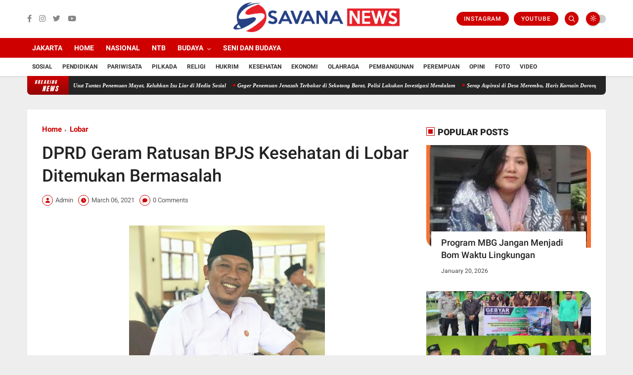

--- FILE ---
content_type: text/html; charset=UTF-8
request_url: https://www.savananews.com/2021/03/dprd-geram-ratusan-bpjs-kesehatan-di.html
body_size: 150240
content:
<!DOCTYPE html>
<html class='ltr' dir='ltr' lang='en-GB'>
<head>
<meta content='width=device-width, initial-scale=1' name='viewport'/>
<title>
DPRD Geram Ratusan BPJS  Kesehatan di Lobar Ditemukan Bermasalah
</title>
<meta content='text/html; charset=UTF-8' http-equiv='Content-Type'/>
<!-- Chrome, Firefox OS and Opera -->
<meta content='#eeeeee' name='theme-color'/>
<!-- Windows Phone -->
<meta content='#eeeeee' name='msapplication-navbutton-color'/>
<meta content='blogger' name='generator'/>
<link href='https://www.savananews.com/favicon.ico' rel='icon' type='image/x-icon'/>
<link href='https://www.savananews.com/2021/03/dprd-geram-ratusan-bpjs-kesehatan-di.html' rel='canonical'/>
<link rel="alternate" type="application/atom+xml" title="Savana News - Atom" href="https://www.savananews.com/feeds/posts/default" />
<link rel="alternate" type="application/rss+xml" title="Savana News - RSS" href="https://www.savananews.com/feeds/posts/default?alt=rss" />
<link rel="service.post" type="application/atom+xml" title="Savana News - Atom" href="https://www.blogger.com/feeds/614223089462323935/posts/default" />

<link rel="alternate" type="application/atom+xml" title="Savana News - Atom" href="https://www.savananews.com/feeds/9075790093643316930/comments/default" />
<!--Can't find substitution for tag [blog.ieCssRetrofitLinks]-->
<link href='https://blogger.googleusercontent.com/img/b/R29vZ2xl/AVvXsEhUdv7WdYFjfeYarTaFHBCaBcvurH_pFtFZb4TnlDUoO2bKiso4ntdcwaQvwXlx7nd98bIQ-1ZFsmb66xNtTjotkOSaqgi5knnFEqr5EVOuQ8Wp9huZSbMId2k7lBE0edkA4AqcI9yDsGwV/w396-h400/IMG-20210306-WA0005.jpg' rel='image_src'/>
<meta content='https://www.savananews.com/2021/03/dprd-geram-ratusan-bpjs-kesehatan-di.html' property='og:url'/>
<meta content='DPRD Geram Ratusan BPJS  Kesehatan di Lobar Ditemukan Bermasalah' property='og:title'/>
<meta content='Situs berita terpercaya yang mengunggulkan nilai kesantunan lugas dan keberimbangan dalam merangkum ragam peristiwa pendidikan, sosial, budaya, olahra' property='og:description'/>
<meta content='https://blogger.googleusercontent.com/img/b/R29vZ2xl/AVvXsEhUdv7WdYFjfeYarTaFHBCaBcvurH_pFtFZb4TnlDUoO2bKiso4ntdcwaQvwXlx7nd98bIQ-1ZFsmb66xNtTjotkOSaqgi5knnFEqr5EVOuQ8Wp9huZSbMId2k7lBE0edkA4AqcI9yDsGwV/w1200-h630-p-k-no-nu/IMG-20210306-WA0005.jpg' property='og:image'/>
<meta content='website' property='og:type'/>
<meta content='summary_large_image' name='twitter:card'/>
<meta content='LLonB7UtV97nMVRn1w2bM656PLog19npoEWwTaXWdvE' name='google-site-verification'/>
<style type='text/css'>@font-face{font-family:'PT Sans';font-style:normal;font-weight:400;font-display:swap;src:url(//fonts.gstatic.com/s/ptsans/v18/jizaRExUiTo99u79D0-ExcOPIDUg-g.woff2)format('woff2');unicode-range:U+0460-052F,U+1C80-1C8A,U+20B4,U+2DE0-2DFF,U+A640-A69F,U+FE2E-FE2F;}@font-face{font-family:'PT Sans';font-style:normal;font-weight:400;font-display:swap;src:url(//fonts.gstatic.com/s/ptsans/v18/jizaRExUiTo99u79D0aExcOPIDUg-g.woff2)format('woff2');unicode-range:U+0301,U+0400-045F,U+0490-0491,U+04B0-04B1,U+2116;}@font-face{font-family:'PT Sans';font-style:normal;font-weight:400;font-display:swap;src:url(//fonts.gstatic.com/s/ptsans/v18/jizaRExUiTo99u79D0yExcOPIDUg-g.woff2)format('woff2');unicode-range:U+0100-02BA,U+02BD-02C5,U+02C7-02CC,U+02CE-02D7,U+02DD-02FF,U+0304,U+0308,U+0329,U+1D00-1DBF,U+1E00-1E9F,U+1EF2-1EFF,U+2020,U+20A0-20AB,U+20AD-20C0,U+2113,U+2C60-2C7F,U+A720-A7FF;}@font-face{font-family:'PT Sans';font-style:normal;font-weight:400;font-display:swap;src:url(//fonts.gstatic.com/s/ptsans/v18/jizaRExUiTo99u79D0KExcOPIDU.woff2)format('woff2');unicode-range:U+0000-00FF,U+0131,U+0152-0153,U+02BB-02BC,U+02C6,U+02DA,U+02DC,U+0304,U+0308,U+0329,U+2000-206F,U+20AC,U+2122,U+2191,U+2193,U+2212,U+2215,U+FEFF,U+FFFD;}@font-face{font-family:'Roboto';font-style:normal;font-weight:400;font-stretch:100%;font-display:swap;src:url(//fonts.gstatic.com/s/roboto/v50/KFOMCnqEu92Fr1ME7kSn66aGLdTylUAMQXC89YmC2DPNWubEbVmZiAr0klQmz24O0g.woff2)format('woff2');unicode-range:U+0460-052F,U+1C80-1C8A,U+20B4,U+2DE0-2DFF,U+A640-A69F,U+FE2E-FE2F;}@font-face{font-family:'Roboto';font-style:normal;font-weight:400;font-stretch:100%;font-display:swap;src:url(//fonts.gstatic.com/s/roboto/v50/KFOMCnqEu92Fr1ME7kSn66aGLdTylUAMQXC89YmC2DPNWubEbVmQiAr0klQmz24O0g.woff2)format('woff2');unicode-range:U+0301,U+0400-045F,U+0490-0491,U+04B0-04B1,U+2116;}@font-face{font-family:'Roboto';font-style:normal;font-weight:400;font-stretch:100%;font-display:swap;src:url(//fonts.gstatic.com/s/roboto/v50/KFOMCnqEu92Fr1ME7kSn66aGLdTylUAMQXC89YmC2DPNWubEbVmYiAr0klQmz24O0g.woff2)format('woff2');unicode-range:U+1F00-1FFF;}@font-face{font-family:'Roboto';font-style:normal;font-weight:400;font-stretch:100%;font-display:swap;src:url(//fonts.gstatic.com/s/roboto/v50/KFOMCnqEu92Fr1ME7kSn66aGLdTylUAMQXC89YmC2DPNWubEbVmXiAr0klQmz24O0g.woff2)format('woff2');unicode-range:U+0370-0377,U+037A-037F,U+0384-038A,U+038C,U+038E-03A1,U+03A3-03FF;}@font-face{font-family:'Roboto';font-style:normal;font-weight:400;font-stretch:100%;font-display:swap;src:url(//fonts.gstatic.com/s/roboto/v50/KFOMCnqEu92Fr1ME7kSn66aGLdTylUAMQXC89YmC2DPNWubEbVnoiAr0klQmz24O0g.woff2)format('woff2');unicode-range:U+0302-0303,U+0305,U+0307-0308,U+0310,U+0312,U+0315,U+031A,U+0326-0327,U+032C,U+032F-0330,U+0332-0333,U+0338,U+033A,U+0346,U+034D,U+0391-03A1,U+03A3-03A9,U+03B1-03C9,U+03D1,U+03D5-03D6,U+03F0-03F1,U+03F4-03F5,U+2016-2017,U+2034-2038,U+203C,U+2040,U+2043,U+2047,U+2050,U+2057,U+205F,U+2070-2071,U+2074-208E,U+2090-209C,U+20D0-20DC,U+20E1,U+20E5-20EF,U+2100-2112,U+2114-2115,U+2117-2121,U+2123-214F,U+2190,U+2192,U+2194-21AE,U+21B0-21E5,U+21F1-21F2,U+21F4-2211,U+2213-2214,U+2216-22FF,U+2308-230B,U+2310,U+2319,U+231C-2321,U+2336-237A,U+237C,U+2395,U+239B-23B7,U+23D0,U+23DC-23E1,U+2474-2475,U+25AF,U+25B3,U+25B7,U+25BD,U+25C1,U+25CA,U+25CC,U+25FB,U+266D-266F,U+27C0-27FF,U+2900-2AFF,U+2B0E-2B11,U+2B30-2B4C,U+2BFE,U+3030,U+FF5B,U+FF5D,U+1D400-1D7FF,U+1EE00-1EEFF;}@font-face{font-family:'Roboto';font-style:normal;font-weight:400;font-stretch:100%;font-display:swap;src:url(//fonts.gstatic.com/s/roboto/v50/KFOMCnqEu92Fr1ME7kSn66aGLdTylUAMQXC89YmC2DPNWubEbVn6iAr0klQmz24O0g.woff2)format('woff2');unicode-range:U+0001-000C,U+000E-001F,U+007F-009F,U+20DD-20E0,U+20E2-20E4,U+2150-218F,U+2190,U+2192,U+2194-2199,U+21AF,U+21E6-21F0,U+21F3,U+2218-2219,U+2299,U+22C4-22C6,U+2300-243F,U+2440-244A,U+2460-24FF,U+25A0-27BF,U+2800-28FF,U+2921-2922,U+2981,U+29BF,U+29EB,U+2B00-2BFF,U+4DC0-4DFF,U+FFF9-FFFB,U+10140-1018E,U+10190-1019C,U+101A0,U+101D0-101FD,U+102E0-102FB,U+10E60-10E7E,U+1D2C0-1D2D3,U+1D2E0-1D37F,U+1F000-1F0FF,U+1F100-1F1AD,U+1F1E6-1F1FF,U+1F30D-1F30F,U+1F315,U+1F31C,U+1F31E,U+1F320-1F32C,U+1F336,U+1F378,U+1F37D,U+1F382,U+1F393-1F39F,U+1F3A7-1F3A8,U+1F3AC-1F3AF,U+1F3C2,U+1F3C4-1F3C6,U+1F3CA-1F3CE,U+1F3D4-1F3E0,U+1F3ED,U+1F3F1-1F3F3,U+1F3F5-1F3F7,U+1F408,U+1F415,U+1F41F,U+1F426,U+1F43F,U+1F441-1F442,U+1F444,U+1F446-1F449,U+1F44C-1F44E,U+1F453,U+1F46A,U+1F47D,U+1F4A3,U+1F4B0,U+1F4B3,U+1F4B9,U+1F4BB,U+1F4BF,U+1F4C8-1F4CB,U+1F4D6,U+1F4DA,U+1F4DF,U+1F4E3-1F4E6,U+1F4EA-1F4ED,U+1F4F7,U+1F4F9-1F4FB,U+1F4FD-1F4FE,U+1F503,U+1F507-1F50B,U+1F50D,U+1F512-1F513,U+1F53E-1F54A,U+1F54F-1F5FA,U+1F610,U+1F650-1F67F,U+1F687,U+1F68D,U+1F691,U+1F694,U+1F698,U+1F6AD,U+1F6B2,U+1F6B9-1F6BA,U+1F6BC,U+1F6C6-1F6CF,U+1F6D3-1F6D7,U+1F6E0-1F6EA,U+1F6F0-1F6F3,U+1F6F7-1F6FC,U+1F700-1F7FF,U+1F800-1F80B,U+1F810-1F847,U+1F850-1F859,U+1F860-1F887,U+1F890-1F8AD,U+1F8B0-1F8BB,U+1F8C0-1F8C1,U+1F900-1F90B,U+1F93B,U+1F946,U+1F984,U+1F996,U+1F9E9,U+1FA00-1FA6F,U+1FA70-1FA7C,U+1FA80-1FA89,U+1FA8F-1FAC6,U+1FACE-1FADC,U+1FADF-1FAE9,U+1FAF0-1FAF8,U+1FB00-1FBFF;}@font-face{font-family:'Roboto';font-style:normal;font-weight:400;font-stretch:100%;font-display:swap;src:url(//fonts.gstatic.com/s/roboto/v50/KFOMCnqEu92Fr1ME7kSn66aGLdTylUAMQXC89YmC2DPNWubEbVmbiAr0klQmz24O0g.woff2)format('woff2');unicode-range:U+0102-0103,U+0110-0111,U+0128-0129,U+0168-0169,U+01A0-01A1,U+01AF-01B0,U+0300-0301,U+0303-0304,U+0308-0309,U+0323,U+0329,U+1EA0-1EF9,U+20AB;}@font-face{font-family:'Roboto';font-style:normal;font-weight:400;font-stretch:100%;font-display:swap;src:url(//fonts.gstatic.com/s/roboto/v50/KFOMCnqEu92Fr1ME7kSn66aGLdTylUAMQXC89YmC2DPNWubEbVmaiAr0klQmz24O0g.woff2)format('woff2');unicode-range:U+0100-02BA,U+02BD-02C5,U+02C7-02CC,U+02CE-02D7,U+02DD-02FF,U+0304,U+0308,U+0329,U+1D00-1DBF,U+1E00-1E9F,U+1EF2-1EFF,U+2020,U+20A0-20AB,U+20AD-20C0,U+2113,U+2C60-2C7F,U+A720-A7FF;}@font-face{font-family:'Roboto';font-style:normal;font-weight:400;font-stretch:100%;font-display:swap;src:url(//fonts.gstatic.com/s/roboto/v50/KFOMCnqEu92Fr1ME7kSn66aGLdTylUAMQXC89YmC2DPNWubEbVmUiAr0klQmz24.woff2)format('woff2');unicode-range:U+0000-00FF,U+0131,U+0152-0153,U+02BB-02BC,U+02C6,U+02DA,U+02DC,U+0304,U+0308,U+0329,U+2000-206F,U+20AC,U+2122,U+2191,U+2193,U+2212,U+2215,U+FEFF,U+FFFD;}</style>
<style id='page-skin-1' type='text/css'><!--
/*
==============================
TEMPLATE NAME: Ranaa
AUTHOR: Basri Matindas
DESIGN: http://www.goomsite.net
================================ */
/*Font*/
@font-face{font-family:Roboto;font-style:italic;font-weight:300;font-display:swap;src:url(https://fonts.gstatic.com/s/roboto/v27/KFOjCnqEu92Fr1Mu51TjARc-AMP6lQ.woff) format('woff')}@font-face{font-family:Roboto;font-style:italic;font-weight:400;font-display:swap;src:url(https://fonts.gstatic.com/s/roboto/v27/KFOkCnqEu92Fr1Mu52xMKTU1Kg.woff) format('woff')}@font-face{font-family:Roboto;font-style:italic;font-weight:500;font-display:swap;src:url(https://fonts.gstatic.com/s/roboto/v27/KFOjCnqEu92Fr1Mu51S7ABc-AMP6lQ.woff) format('woff')}@font-face{font-family:Roboto;font-style:italic;font-weight:700;font-display:swap;src:url(https://fonts.gstatic.com/s/roboto/v27/KFOjCnqEu92Fr1Mu51TzBhc-AMP6lQ.woff) format('woff')}@font-face{font-family:Roboto;font-style:normal;font-weight:300;font-display:swap;src:url(https://fonts.gstatic.com/s/roboto/v27/KFOlCnqEu92Fr1MmSU5vAB0_IsE.woff) format('woff')}@font-face{font-family:Roboto;font-style:normal;font-weight:400;font-display:swap;src:url(https://fonts.gstatic.com/s/roboto/v27/KFOmCnqEu92Fr1Me5mZNCzc.woff) format('woff')}@font-face{font-family:Roboto;font-style:normal;font-weight:500;font-display:swap;src:url(https://fonts.gstatic.com/s/roboto/v27/KFOlCnqEu92Fr1MmEU9vAB0_IsE.woff) format('woff')}@font-face{font-family:Roboto;font-style:normal;font-weight:700;font-display:swap;src:url(https://fonts.gstatic.com/s/roboto/v27/KFOlCnqEu92Fr1MmWUlvAB0_IsE.woff) format('woff')}@font-face{font-family:Roboto;font-style:normal;font-weight:900;font-display:swap;src:url(https://fonts.gstatic.com/s/roboto/v27/KFOlCnqEu92Fr1MmYUtvAB0_IsE.woff) format('woff')}@font-face{font-family:'Fira Sans Extra Condensed';font-style:normal;font-weight:300;font-display:swap;src:url(https://fonts.gstatic.com/s/firasansextracondensed/v5/NaPPcYDaAO5dirw6IaFn7lPJFqXmS-M9Atn3wgda3VSMn3y0pkZ_.woff) format('woff')}@font-face{font-family:'Fira Sans Extra Condensed';font-style:normal;font-weight:400;font-display:swap;src:url(https://fonts.gstatic.com/s/firasansextracondensed/v5/NaPKcYDaAO5dirw6IaFn7lPJFqXmS-M9Atn3wgda5fukvXee.woff) format('woff')}@font-face{font-family:'Fira Sans Extra Condensed';font-style:normal;font-weight:500;font-display:swap;src:url(https://fonts.gstatic.com/s/firasansextracondensed/v5/NaPPcYDaAO5dirw6IaFn7lPJFqXmS-M9Atn3wgda3QyNn3y0pkZ_.woff) format('woff')}
@font-face{font-family:Anton;font-style:normal;font-weight:400;display:swap;src:url(https://fonts.gstatic.com/s/anton/v22/1Ptgg87LROyAm3Kz-CkCSKlv.woff) format('woff')}
/*Global CSS*/
.post-body .tableOfContent #tocContent a:hover,.post-body u,.queryMessage a.show-more,.sitemaps li a:hover:after,ins{text-decoration:underline}a,body{color:#555}#main-menu .mega-menu>ul.mega-menu-inner,.menu-bottom,blockquote{overflow:hidden}html{font-size:12px;-webkit-tap-highlight-color:transparent;font-family:sans-serif;-webkit-text-size-adjust:100%;-ms-text-size-adjust:100%}body,h1,h2,h3,h4,h5,h6{font-family:Roboto,Arial,sans-serif}#sidebar-wrapper,blockquote,img{position:relative}.header-logo,caption,th{text-align:center}.newsticker,.recent_footer,ul.newsticker{list-style-type:none}#credit,.contpost,.header{-webkit-box-direction:normal}a,abbr,acronym,address,applet,b,big,blockquote,body,caption,center,cite,code,dd,del,dfn,div,dl,dt,em,fieldset,font,form,h1,h2,h3,h4,h5,h6,html,i,iframe,img,ins,kbd,label,legend,li,object,p,pre,q,s,samp,small,span,strike,strong,sub,sup,table,tbody,td,tfoot,th,thead,tr,tt,u,ul,var{padding:0;border:0;outline:0;vertical-align:baseline;background:0}del{text-decoration:line-through}a,a:visited,abbr,body{text-decoration:none}blockquote{font-size:14px;border-radius:5px;flex-flow:nowrap;border-left:5px solid #cf0000;display:flex}.FeaturedPost .rcimg{width:100%;margin-right:0}.FeaturedPost .post-info{padding:10px 0}.blog-post,body{word-wrap:break-word}img{border:none;height:auto}.section,.widget,.widget ul{margin:0;padding:0}a{-webkit-transition:all .3s ease-in-out 0s;-moz-transition:all .3s ease-in-out 0s;-ms-transition:all .3s ease-in-out 0s;-o-transition:all .3s ease-in-out 0s;transition:all .3s ease-in-out 0s}a:hover{color:#cf0000}:focus{outline:0}a img{border:0}brc{color:#bdbdbd}.CSS_LIGHTBOX{z-index:999999!important}.separator a{clear:none!important;float:none!important;margin-left:0!important;margin-right:0!important}#outer-wrapper,.container{margin:0 auto}*,:after,:before{-webkit-box-sizing:border-box;-moz-box-sizing:border-box;box-sizing:border-box;margin:0;padding:0}h1{font-size:1.6rem}h2{font-size:1.4rem}h3{font-size:1.2rem}h4{font-size:1rem}h5{font-size:.9rem}h6{font-size:.7rem}h1,h2,h3,h4,h5,h6{margin:0 0 .6em;font-weight:500}#main-menu ul>li>a,.header-logo h1,.nav-bottom li a{font-weight:700;text-transform:uppercase}body{background:#eeeeee none repeat scroll top left;margin:0;padding:0;line-height:1.8rem}.container{max-width:1170px}#outer-wrapper,.bagian-post .post-body img,.widget iframe,.widget img{max-width:100%}#footer1 .Image img{max-width:60%;}.ticker .title,.ticker .widget-content li a{color:#ffffff;font-style:italic;position:relative}.ticker .title{font-size:13px;font-family:Anton;display:grid;letter-spacing:2px;line-height:14px;text-transform:uppercase;margin:0;overflow:hidden;padding:5px 20px 5px 30px;height:100%;width:auto;background:#cf0000;background-image:linear-gradient(to bottom,#cf0000,rgb(15 15 15 / 32%))}.ticker .FirstWord{font-weight:400;margin-left:-15px;font-size:9px}.ticker{overflow:hidden;margin-bottom:30px;background-color:#252525;border-radius:0 0 8px 8px}.ticker .widget{margin:0 auto;overflow:hidden;display:flex;align-items:center}.ticker .widget-content{box-sizing:border-box;overflow:hidden;padding:0 20px 0 10px}.ticker .widget-content li a{display:flex;font-size:11px;font-weight:700;align-items:center}.ticker ul li a::before{content:'';display:block;vertical-align:middle;width:5px;height:5px;line-height:5px;border-radius:50%;margin-right:4px;background-color:#cf0000;position:relative}.mega-content.stickyhead #header-wrap,.mega-content.stickyhead .header-menu,.ticker .widget-content li.webticker-init{display:none}.tickercontainer,.tickercontainer .mask,ul.newsticker{-webkit-transition:all 0 linear;-moz-transition:all 0 linear;-o-transition:all 0 linear;transition:all 0 linear;list-style:none;margin:0}.tickercontainer{margin:0;height:auto!important;padding:0}.tickercontainer .mask{position:relative;overflow:hidden}.newsticker{position:relative;margin:0;padding:0}ul.newsticker{-webkit-transition:all 0s linear;-moz-transition:all 0s linear;-o-transition:all 0s linear;transition:all 0s linear;position:relative;margin:0;padding:0}@media screen and (max-width:980px){.mega-content.stickyhead #header-wrap,.mega-content.stickyhead .header-menu{display:flex}}#main-wrapper{-webkit-box-flex:1;-ms-flex:1 1 70%;flex:1 1 70%;max-width:70%;min-width:0;padding-right:30px}#sidebar-wrapper{-webkit-box-sizing:border-box;min-width:0;-webkit-box-flex:1;-ms-flex:1 1 30%;flex:1 1 30%;max-width:30%;padding:0;box-sizing:border-box}.featured .featured-box,.featured li,.mediapost,.share-links li,.share-links li a{box-sizing:border-box}.s-desk{background:#cf0000;color:#ffffff;height:28px;width:28px;margin:0 15px 0 8px;font-size:13px;justify-content:center;align-items:center;border-radius:50px;display:flex;cursor:pointer;transition:all .25s;-moz-transition:all .25s;-webkit-transition:all .25s;-o-transition:all .25s}.s-desk:hover{background:#cf0000;color:#fff}.menu-bottom{position:relative;z-index:9;background:#fff;box-shadow:0 3px 2px 0 rgb(0 0 0 / 5%)}.nav-bottom{position:relative}.nav-bottom ul{display:flex;align-items:center;overflow:auto;white-space:nowrap}.nav-bottom li{padding:8px 10px;list-style:none}.nav-bottom li a{color:#333;line-height:20px;-webkit-transition:all .1s ease-in-out;-o-transition:all .1s ease-in-out;transition:all .1s ease-in-out}.nav-bottom li a:hover{color:#cf0000}#sidebar-wrapper #sidebar3{position:sticky;top:90px}.comments .avatar-image-container{background-color:rgba(155,155,155,.07);color:transparent!important}.header{-ms-flex-flow:row wrap;-webkit-box-orient:horizontal}.header #socialhead .LinkList .widget-title,.socialmobile,.socialmobile h3{display:none}.socialmobile{background:rgb(0 0 0 / 16%);padding:15px 20px}.socialmobile ul.social-counter{margin:0;align-items:center;justify-content:space-between;display:flex}.socialmobile li a{color:rgb(255 255 255 / 55%)}.socialmobile li a:hover{color:#cf0000!important}.header #socialhead .LinkList .social-counter li a{color:#888;font-size:15px}.header #socialhead .LinkList .social-counter li{padding:0 6px}#header-wrap,.header-header,.header-logo{width:100%;position:relative}.post-title a{display:block}#header-wrap{padding:0;display:flex;margin:0 auto;align-items:center}.header-header{padding:0;background:#fff}.header-header .container{position:relative;padding:0}.header-logo{margin:0 auto;padding:0;justify-content:center}.header-logo .header-image-wrapper{display:block;height:33px}.header-logo img{max-height:70px;margin:0;width:auto;padding:5px 0}.header-logo h1{color:#ffffff;font-size:21px;line-height:1.4em;margin:0}.header-logo p{font-size:12px;margin:5px 0 0}#main-menu ul>li>a,.header-menu{position:relative;font-size:15px}.header{display:-webkit-box;display:-ms-flexbox;display:flex;flex-flow:row wrap;-webkit-box-flex:1;-ms-flex:1 1 50%;flex:1 1 50%;max-width:50%;min-width:0;-webkit-box-align:center;-ms-flex-align:center;align-items:center}.menu-wrapper .menu{display:block;font-family:Roboto,sans-serif}.flex-menu{display:block}.about-wrapper,.menu-social{display:-ms-flexbox;min-width:0}.menu-social{-webkit-box-ordinal-group:3;-ms-flex-order:2;order:2;-webkit-box-flex:1;-ms-flex:1 1 auto;flex:1 1 auto;display:-webkit-box;display:flex;-webkit-box-pack:end;-ms-flex-pack:end;justify-content:flex-end}.header-menu{margin:0;background:#cf0000}.header-menu .container{position:relative;margin:0 auto;padding:0}#jt_header #Attribution1,#jt_header #BlogArchive1,#jt_header #BlogSearch1,#jt_header #ReportAbuse1,#main-menu .widget,#main-menu .widget>.widget-title,.menu-social .widget-title,.menushow,.mobile-logo,.mobile-menu,.mobile-menu .m-sub,.mobile-social,.search-mobile{display:none}#main-menu .show-menu{display:block}#main-menu ul>li,#main-menu ul>li>a{position:relative;display:inline-block;margin:0}#main-menu ul>li>a i{margin-right:5px}#main-menu{position:relative;z-index:15}#main-menu ul>li{padding:0;transition:background .17s}#main-menu ul>li>a{display:block;margin:0;color:#fff;font-size:.9em;line-height:20px;white-space:nowrap;padding:10px}#main-menu ul>li>a:hover{color:#eee}#main-menu ul ul,#main-menu ul>li>ul>li,#main-menu ul>li>ul>li a,.mobile-menu ul li a{transition:all .17s ease}.mobile-menu ul li a i{margin-right:5px}#main-menu ul>li>ul{position:absolute;left:0;border-radius:.25rem;box-shadow:0 8px 20px rgb(32 54 86 / 20%);top:100%;width:230px;background-color:#fff;z-index:99999;margin:0;padding:10px;visibility:hidden;opacity:0;transition:all .25s;-moz-transition:all .25s;-webkit-transition:all .25s;-o-transition:all .25s}#main-menu ul>li>ul>li>ul{position:absolute;float:left;top:0;left:100%;margin:0}#main-menu ul>li>ul>li{display:block;float:none;position:relative}#main-menu ul>li>ul>li a{display:block;font-size:12px;color:#222;font-weight:400;line-height:1.5;margin:0;padding:7px}#main-menu ul>li>ul>li a:hover{color:#cf0000}#main-menu ul>li>ul>li:last-child a{border-bottom:0}#main-menu ul>li.has-sub>a:after{content:'\f107';float:right;font-family:'Font Awesome 6 Pro';font-size:10px;font-weight:400;margin:2px 0 0 8px}#main-menu ul>li>ul>li.has-sub>a:after{content:'\f105';float:right;margin:0}#main-menu .mega-menu{position:static!important}#main-menu .mega-menu>ul{width:100%;padding:20px 10px}#main-menu ul>li:hover>ul,#main-menu ul>li>ul>li:hover>ul{visibility:visible;opacity:1}.slide-menu-toggle{display:block;position:absolute;line-height:42px;height:42px;width:42px;top:0;left:0;font-family:"Font Awesome 6 Pro";color:#ffffff;font-size:17px;font-weight:400;text-align:left;cursor:pointer;z-index:4;padding:0}.mobile-menu ul li,.mobile-menu ul li a{font-size:12px;position:relative;display:block}.slide-menu-toggle:before{content:"\f0c9"}.alert-del-btn:before,.nav-active .slide-menu-toggle:before{content:"\f00d"}.mobile-menu{position:relative;padding:0}.mobile-menu>ul{margin:0}.mobile-menu>ul::-webkit-scrollbar{width:7px;height:7px;background-color:#2e3b47}.mobile-menu>ul::-webkit-scrollbar:hover{background-color:#405263}.mobile-menu>ul::-webkit-scrollbar-thumb{border:2px solid transparent;box-shadow:inset 0 0 0 24px rgba(0,0,0,.15);border-radius:24px}.mobile-menu>ul::-webkit-scrollbar-thumb:active{box-shadow:inset 0 0 0 24px rgba(0,0,0,.3);border-radius:24px}.mobile-menu .m-sub{padding:0}.mobile-menu ul li{overflow:hidden;float:left;width:100%;font-weight:600;line-height:38px;margin:0;padding:5px}.post-body p,.recentlist li{margin-bottom:20px}.mobile-menu>ul>li a:first-child{border-top:0}.mobile-menu ul li a{padding:0;font-weight:400;text-transform:uppercase;color:rgb(255 255 255 / 55%);border-bottom:1px solid rgb(238 238 238 / 5%)}.mobile-menu ul li.has-sub .submenu-toggle{position:absolute;top:7px;right:3px;color:#555;cursor:pointer}.mobile-menu ul li.has-sub .submenu-toggle:after{font-family:'Font Awesome 6 Pro';content:'\f105';font-weight:400;float:right;vertical-align:middle;font-size:15px;text-align:center;transition:all .17s ease}.mobile-menu>ul>li>ul>li,.mobile-menu>ul>li>ul>li:last-child{border-bottom:0}.mobile-menu ul li.has-sub.show>.submenu-toggle:after{transform:rotate(90deg)}.mobile-menu>ul>li>ul>li a{font-size:13px;text-transform:initial;font-weight:400}.mobile-menu>ul>li>ul>li>a{color:rgb(255 255 255 / 71%);opacity:.7;padding:0 0 0 15px;position:relative}.mobile-menu>ul>li>ul>li>a:before,.mobile-menu>ul>li>ul>li>ul>li>a:before{content:'\f111';font-family:'Font Awesome 6 Pro';font-weight:400;float:left;font-size:5px;vertical-align:middle;margin-right:5px;text-align:center;transition:all .17s ease}.mobile-menu>ul>li>ul>li>ul>li{border-color:rgba(255,255,255,.02)}.mobile-menu>ul>li>ul>li>ul>li>a{color:#878787;opacity:.7;padding:0 0 0 30px;position:relative}.mobile-menu ul li a:hover,.mobile-menu ul>li>.submenu-toggle:hover{color:#cf0000}.chiller-theme{background:0}.overlay{position:fixed;left:0;right:0;top:0;bottom:0;display:none}.overlay.active{z-index:999;background:#222222;display:block;opacity:.7;visibility:visible}.mobile-social{padding:20px 0;clear:both}.mobile-social ul.social-counter{margin:0}.mobile-logo{margin:30px 0}.menuhide{display:none;font-size:28px;text-align:right;cursor:pointer;position:absolute;top:15px;color:#cdcdcd;z-index:99999;right:-30px}@media screen and (max-width:980px){#main-menu{display:none}.header-menu{background:#222}.header-menu,.menu,.menu-wrapper .mobile-logo,.menu-wrapper .mobile-social,.menu-wrapper .socialmobile,.menuhide,.menushow,.mobile-menu,.search-mobile,.slide-menu-toggle{display:block}.menushow{cursor:pointer;margin-left:5px}.menu-wrapper .socialmobile li a{border-bottom:0}.menu{width:300px;height:100vh;padding:0;left:-400px;z-index:999999;bottom:0;background:#222222;top:0;position:fixed;box-shadow:8px 0 14px -7px rgb(0 0 0 / 48%);transition:.5s linear}.mobile-menu>ul{margin:0;padding:0 20px 60px;height:100vh}.mobile-menu>ul:hover{overflow-y:auto}.menu.active .header-menu{height:auto!important;display:block!important}.menu.active,.page-wrapper.toggled{left:0}.menu .menu-social{left:0;position:absolute;bottom:0;text-align:center;width:100%;margin:0 auto}.menu .menu-social .menu-social1{width:100%;background:#f1f1f1;padding:15px 20px}.menu .menu-social .menu-social1 .social-counter li{padding:0 15px}.menu-sticky.sticky .menu.active .menu-social .LinkList{display:block}}.post-meta{display:flex;vertical-align:middle;overflow:hidden;position:relative;font-size:12px;font-weight:400;padding:0;color:#444;align-items:center}.author-name a:hover,.share-links li a:hover{opacity:.8}.wrap-top{height:70px;position:relative;width:100%;line-height:70px}.wrap-top ul{position:relative;width:100%;height:100%}.wrap-top ul li{float:left;list-style:none;text-align:center;text-transform:uppercase;font-size:21px;-webkit-box-sizing:border-box;-moz-box-sizing:border-box;box-sizing:border-box;height:100%}#search-wrap{background:#cf0000;-webkit-transition:all .3s cubic-bezier(0,.68,.07,1);-moz-transition:all .3s cubic-bezier(0,.68,.07,1);transition:all .3s cubic-bezier(0,.68,.07,1);-ms-transition:all .3s cubic-bezier(0,.68,.07,1)}.search-wrap{margin-top:-70px}.search-wrap.active{margin-top:0}#search-wrap #search{display:flex;align-items:center}#search-wrap .search-terms{width:75%;height:70px;border-right:1px solid rgb(255 255 255 / 14%)}#search-wrap ul li:first-child{border-left:1px solid rgb(255 255 255 / 14%);position:relative}#search-wrap .iconsearch{position:absolute;top:0;font-size:22px;left:6%;color:rgb(255 255 255 / 22%)}#search-wrap .button-search{display:flex;width:30%;align-items:center}#search-wrap #button{cursor:pointer;align-items:center;width:100%;font-size:18px;display:flex;justify-content:center;border-right:1px solid rgb(255 255 255 / 14%)}#search-wrap #closesearch{opacity:.7;color:#fff;width:100%;font-size:22px;text-align:center;align-items:center;height:70px;justify-content:center;display:flex;cursor:pointer}#search-wrap #button:hover,#search-wrap #closesearch:hover{background:rgb(0 0 0 / 11%);color:#fff}#search-wrap input{font-size:30px;font-family:inherit;border:none;outline:0;padding:0 6%;background:transparent;color:#fff}#search-wrap input:focus{background:rgb(0 0 0 / 11%)}input[type=search]::-webkit-search-cancel-button,input[type=search]::-webkit-search-decoration,input[type=search]::-webkit-search-results-button,input[type=search]::-webkit-search-results-decoration{display:none}#search-wrap input::-webkit-input-placeholder{font-family:Anton,sans-serif;color:#fff;opacity:.2}#search-wrap input:-moz-placeholder{font-family:Anton,sans-serif;color:#fff;opacity:.2}#search-wrap input::-moz-placeholder{font-family:Anton,sans-serif;color:#fff;opacity:.2;}#search-wrap input:-ms-input-placeholder{font-family:Anton,sans-serif;color:#fff;opacity:.2}.tags-wrap{background:#cf0000;overflow:hidden;display:none}.tags-wrap.active{display:block}.tags-box{background:rgb(0 0 0 / 29%);padding:8px 0}.tags-wrap .list-label ul{display:flex;justify-content:center}.tags-wrap ul li{font-size:10px;list-style:none;color:#fff;background:#cf0000;line-height:20px;height:auto;border-radius:3px;padding:3px 13px;margin:5px;cursor:pointer;font-weight:700}.tags-wrap ul li a:hover{color:#eee}.tags-wrap ul li:hover{opacity:1;color:#97a5b5}.related-content .post-meta{border:0!important;padding:0}.bagian-post .post-meta .data-comment:before,.bagian-post .post-meta .post-author:before,.bagian-post .post-meta .post-date:before{font-family:"Font Awesome 6 Pro";font-weight:900;vertical-align:middle;width:22px;height:22px;font-size:10px;line-height:20px;display:revert;justify-content:center;text-align:center;border:1.4px solid;flex-flow:row wrap;border-radius:50px;margin-right:5px;color:#cf0000}.bagian-post .post-meta{font-size:13px;color:#555}.bagian-post .post-meta .post-date:before{content:'\f017'}.bagian-post .post-meta .post-author:before{content:'\f007'}.bagian-post .post-meta .data-comment:before{content:'\f075'}.bagian-post .post-meta .data-comment{display:flex;align-items:center}.backtop svg,.button i,.darkmode-switch .switch,.mediapost .postimage,.rcimg{vertical-align:middle}.post-meta .post-author,.post-meta .post-date{display:flex;margin:0 10px 0 0;align-items:center}.sitemaps .sitemap-box{margin:20px 0;font-size:14px;line-height:1.5em;padding:0;border-bottom:1px solid #eee}.sitemaps .judul{margin-top:0;font-size:1.1rem}.sitemaps .sitemap-box h4.titlemaps{margin:0}.sitemaps ol{list-style:none!important;margin:20px 0 0;padding:0!important;counter-reset:panduan-count;font-size:14px}#toc>ol,.comments .comments-content .comment,.featured li,.footer ul,.recentlist ul,.related-wrap li,.share-links li,.sidebar .Label li,.subs-c ul,ul.box-custom{list-style:none}.sitemaps li{display:flex;align-items:normal;padding:5px 0 10px!important}.sitemaps li:before{display:inline-flex;content:counter(panduan-count)'.';counter-increment:panduan-count;flex-shrink:0;width:35px;font-size:22px;line-height:1em;color:#8d8f94;text-align:center;padding-right:12px}.sitemaps li a{display:inline-block;color:#161617;font-size:17px}.sitemaps li a:after{content:"Readmore";display:block;color:#767676;font-size:11px;line-height:1.3em}.queryMessage{overflow:hidden;background-color:#cf0000;color:#ffffff;font-size:13px;font-weight:400;padding:8px 10px;margin:0 0 30px}.queryMessage .query-info{margin:0 5px}.queryMessage .search-label,.queryMessage .search-query{font-weight:700;text-transform:uppercase}.queryMessage a.show-more{float:right;color:#fff154}.home .queryEmpty{display:none}.queryEmpty{font-size:13px;font-weight:400;padding:10px 0;margin:0 0 25px}.mega-content.stickyhead{position:fixed;top:0;width:100%;padding:0;z-index:999;left:0}.mega-content{width:100%;top:-115px;-webkit-transition:1s all ease;-moz-transition:1s all ease;transition:1s all ease}.darkmode .darkmode-switch .slider:before{color:#ffffff;text-align:center;background:#cf0000}.darkmode blockquote:before{color:rgb(174 174 174)}.mega-content.stickyhead #main-menu ul>li>a{color:#ffffff}.mega-content.stickyhead #main-menu ul>li>ul>li a{color:#222222}.featured{margin:0 0 30px;overflow:hidden}.search-container{width:100%;max-width:700px;position:relative;margin:0 auto}.search-title{text-align:left;color:rgb(134 143 191 / 40%)}.search-title h3{font-size:30px}.search-container form input[type=search]{padding:0 60px 0 30px;font-weight:400;height:60px;outline:0;max-width:100%;border-radius:50px;border:0;width:100%;background:rgb(54 107 255 / 5%);font-size:12px;letter-spacing:0;text-transform:none}.search-container form{position:relative;display:flex;align-items:center}.search-container form input::placeholder{letter-spacing:1px;text-transform:uppercase;color:#b9c1e4}.search-up{position:fixed;z-index:99999;left:0;top:0;height:100%;width:100%;background-color:rgb(0 0 0 / 77%);opacity:0;visibility:hidden;-webkit-transition:opacity .3s 0s,visibility 0s .3s;-moz-transition:opacity .3s 0s,visibility 0s .3s;transition:opacity .3s 0s,visibility 0s .3s}.search-up.gs{opacity:1;visibility:visible;-webkit-transition:opacity .3s 0s,visibility 0s 0s;-moz-transition:opacity .3s 0s,visibility 0s 0s;transition:opacity .3s 0s,visibility 0s 0s}.search-wrapper{position:relative;width:100%;background:#eeeeee;height:50%;max-width:100%;padding:6rem 0;text-align:center;margin:0 auto;display:flex;align-items:center;-webkit-transform:translateY(-40px);-moz-transform:translateY(-40px);-ms-transform:translateY(-40px);-o-transform:translateY(-40px);transform:translateY(-40px);-webkit-backface-visibility:hidden;-webkit-transition-property:-webkit-transform;-moz-transition-property:-moz-transform;transition-property:transform;-webkit-transition-duration:.3s;-moz-transition-duration:.3s;transition-duration:.3s}.search-wrapper .search-close{position:absolute;top:15%;right:15%}button.search-action{border:0;background:transparent;position:relative;height:70px;font-size:21px;color:#fff;opacity:.7;display:flex;justify-content:center;align-items:center;font-family:Anton,sans-serif;text-transform:uppercase;cursor:pointer}.search-action span,.search-wrapper .search-close span{position:absolute;text-indent:-999999999px}.search-wrapper .search-close::before{content:"\f00d";font-family:"Font Awesome 6 Pro";position:absolute;font-size:40px;font-weight:300;opacity:.6;color:#cf0000}.featured .featured-box,.featured .featured-box .post-meta{color:#ffffff}.featured .featured-box .post-date{color:#bbb}.gs .search-wrapper{-webkit-transform:translateY(0);-moz-transform:translateY(0);-ms-transform:translateY(0);-o-transform:translateY(0);transform:translateY(0)}.featured .widget-content ul{margin:-10px;display:block;overflow:hidden}.featured h3{display:none}.featured li{width:50%;position:relative;padding:10px;float:left;overflow:hidden;transition:all .3s ease-in-out;-webkit-transition:all .3s ease-in-out;-moz-transition:all .3s ease-in-out;-ms-transition:all .3s ease-in-out;-o-transition:all .3s ease-in-out}.featured li .featured-inner{position:relative;overflow:hidden}.featured li:first-child .featured-inner .rec-image{padding-top:42.85%}.featured h2.rcp-title{color:#fff;font-size:18px;line-height:25px;margin:10px 0;position:relative}.featured .featured-box{position:absolute;left:20px;right:20px;bottom:20px;padding:0;z-index:2}.featured li:first-child{width:100%;height:auto}.featured li:first-child h2.rcp-title{font-size:25px;font-weight:700;line-height:33px}.featured .rcp-title a{color:#ffffff;position:relative;display:-webkit-box;overflow:hidden;-webkit-line-clamp:3;-webkit-box-orient:vertical}.recent-post-title a,.recentlist li a{-webkit-line-clamp:2;-webkit-box-orient:vertical}.featured li:hover .rcp-title a{color:#b5b5b5}.featured .post-tag a{position:relative;font-weight:500;text-transform:uppercase;border-radius:2px;padding:6px;display:block;font-size:10px;color:#fff;background:rgb(0 0 0 / 56%)}.featured{position:relative}.gslay{position:absolute;left:0;top:0;z-index:1;width:100%;height:100%;background:linear-gradient(to bottom,rgba(0,0,0,0) 0,#000000 70%,#000000 100%);opacity:.8}#cookieChoiceInfo{background-color:#222222;padding:10px;bottom:0;top:unset;font-family:"Helvetica Neue Light",HelveticaNeue-Light,"Helvetica Neue",Calibri,Helvetica,Arial}#cookieChoiceInfo .cookie-choices-text{margin:0 auto;font-size:16px;color:#ffffff;text-align:left}#blog-pager,.backtop,.share-links li a,.slotbanner .widget-content,.slotbanner h3{text-align:center}#cookieChoiceInfo .cookie-choices-button{color:#000;background-color:#adbcc5;border-radius:5px;padding:8px 18px;text-transform:none;transition:all .2s linear;font-weight:400}#blog-pager .load-more,.comments .comments-content .datetime,.comments .comments-content .user,.comments h3,.post-reactions span,.post-tag a,.slotbanner h3{text-transform:uppercase}#cookieChoiceInfo .cookie-choices-button:nth-child(2){background-color:#f1d600}#cookieChoiceInfo .cookie-choices-button:hover,#cookieChoiceInfo .cookie-choices-button:nth-child(2):hover{background-color:#e9eef0}@media screen and (max-width:800px){#cookieChoiceInfo .cookie-choices-text{margin:0 0 20px}#cookieChoiceInfo .cookie-choices-buttons{margin:0 0 10px}}.darkmode-switch{-webkit-box-ordinal-group:2;-ms-flex-order:1;order:1;-webkit-box-align:center;-ms-flex-align:center;align-items:center;display:flex}.darkmode-switch .menushow{margin-right:25px;font-size:19px}.darkmode-switch .switch{position:relative;display:inline-block;width:40px;height:17px;-webkit-transition:all .2s;transition:all .2s}.darkmode-switch .switch:hover{opacity:1}.darkmode-switch .switch input{opacity:0;width:0;height:0}.darkmode-switch .slider{position:absolute;cursor:pointer;border-radius:50px;top:0;left:0;right:0;bottom:0;-webkit-transition:.2s;transition:.2s}.darkmode-switch input:checked+.slider:before{transform:translateX(15px)}.darkmode-switch .slider:before{position:absolute;content:"\e28f";border-radius:50%;height:28px;width:28px;line-height:28px;color:#ffffff;text-align:center;background:#cf0000;box-shadow:0 1px 3px rgb(0 0 0 / 30%);font-size:13px;bottom:-5px;font-weight:400;-webkit-transition:.2s;transition:.2s;font-family:"Font Awesome 6 Pro"}.darkmode-switch .slider,.darkmode-switch input:checked+.slider{background-color:#ccc}.darkmode-switch input:checked+.slider::before{content:"\f186";font-weight:300}body.darkmode .darkmode-switch .switch{opacity:1}.darkmode,.darkmode .box-tab-content,.darkmode .comments .comments-content .comment-content,.darkmode .header-header,.darkmode .recentlist .recent-content,.darkmode .related-posts{background:#222222}.darkmode .box-accordion>div{background:#3d3d3d}.darkmode #main-menu ul>li>ul,.darkmode .PopularPosts .post-info,.darkmode .contpost,.darkmode .darkmode-switch input:checked+.slider,.darkmode .menu-bottom{background:#333333}.darkmode #credit,.darkmode #credit a,.darkmode .comments,.darkmode .comments .comment .comment-actions a,.darkmode .comments .comments-content .comment-content,.darkmode .comments .comments-content .comment-header a,.darkmode .mega-content.stickyhead #main-menu ul>li>ul>li a,.darkmode .nav-bottom li a,.darkmode .recentlist .recent-content1 .post-date,.darkmode .recentlist .recent-content1 .post-meta .post-tag a,.darkmode .recentlist li a .darkmode .recentlist .recent-content1 .post-meta,.darkmode .recentlist li p.post-snippet,.darkmode .related-wrap .related-content .post-date{color:#ffffff}.footer a:hover{color:#eee}#credit a:hover{color:#cf0000}.mediapost{padding:15px 0}.blog-post{display:block;overflow:hidden}.recentlist li p.post-snippet{font-size:13px;color:#222}.recentlist li:last-child{margin-bottom:0}.recentlist li a{display:-webkit-box;overflow:hidden;color:#222}.recentlist .recent-content{display:flex;align-items:center;background:#efefef;border-radius:10px;overflow:hidden;margin-bottom:10px}.recentlist .recent-content .rcimg{width:125px;margin-right:15px}.recentlist .recent-content .rec-image{padding-top:75%;border-radius:0}.recentlist .recent-content1{padding-right:10px}.recentlist .recent-content1 .post-date,.recentlist .recent-content1 .post-meta,.recentlist .recent-content1 .post-meta .post-tag a{color:#222;text-transform:uppercase;font-weight:400;font-size:11px}.recentlist .recent-content1 .post-meta .post-tag{margin-right:5px}.recentlist .recent-content1 .post-meta .post-date{margin-left:5px}.mediapost{display:flex;align-items:center;flex-wrap:wrap;width:100%;margin:0}.grid-posts .mediapost:first-child{padding-top:0}.mediapost .postimage{position:relative;width:220px;height:139px;overflow:hidden;flex:0 0 auto;margin-right:20px}.post-tag a{font-size:13px;color:#cf0000;padding:0;line-height:normal;font-weight:700}.bagian-post h1.post-title,.inline-ad,.mediapost .post-info,.post-footer,.post-labels,.post-share,ul.share-links{position:relative}.mediapost .post-info{flex:1 0;padding:0;width:calc(100% - 90%)}.mediapost .post-info>h2{font-size:21px;line-height:1.3em;text-decoration:none;margin:10px 0}.author-description a:hover,.errorWrap a:hover,.post-body u{text-decoration:underline}.mediapost .post-info>h2>a,.related-wrap li h3 a{display:-webkit-box;overflow:hidden;-webkit-line-clamp:3;-webkit-box-orient:vertical}.mediapost .post-info>h2>a{color:#222222;transition:color .17s}.darkmode,.darkmode #breadcrumb,.darkmode #breadcrumb a,.darkmode #main-menu ul>li>a,.darkmode .FeaturedPost .post-title a,.darkmode .PopularPosts .post-title a,.darkmode .header #socialhead .LinkList .social-counter li a,.darkmode .mediapost .post-info>h2>a,.darkmode .post-body h1,.darkmode .post-body h2,.darkmode .post-body h3,.darkmode .post-body h4,.darkmode .post-body h5,.darkmode .post-body h6,.darkmode .post-meta,.darkmode .related-posts .title-wrap h3,.darkmode .related-wrap li h3 a,.darkmode .sidebar .widget-title>h3,.darkmode .titlehome h3.home-title{color:#ffffff}#breadcrumb,#breadcrumb a,#breadcrumb a:hover,.FeaturedPost .post-title a:hover,.PopularPosts .post:hover .post-title a,.header #socialhead .LinkList .social-counter li a:hover,.mediapost:hover .post-info>h2>a,.related-wrap li:hover h3 a{color:#cf0000}.date-header{display:block;overflow:hidden;font-weight:400;margin:0!important;padding:0}.mediapost .post-meta{margin:0}.is-search-query #blog-pager{display:none}#breadcrumb{font-size:15px;font-weight:700;margin:0}#breadcrumb a{transition:color .17s}#breadcrumb a,#breadcrumb em{display:inline-block}#breadcrumb .delimiter:after{content:'';border:solid #4e4d4d;border-width:0 1px 1px 0;display:inline-block;width:3px;height:3px;transform:rotate(-45deg);margin:0 8px 0 5px;position:relative;top:-1px}.bagian-post h1.post-title{color:#222222;font-size:35px;line-height:46px;display:block;margin:0;padding:15px 0}.darkmode .bagian-post h1.post-title{color:#ffffff}.static_page .bagian-post h1.post-title{margin:0;padding-bottom:10px;padding-top:0}.static_page #comments{display:none}.bagian-post .post-body{width:100%;line-height:26px;overflow:hidden;font-size:16px;padding:20px 0;margin:0}.bagian-post .post-outer{padding:0}.main .widget{margin:0}.main .Blog{border-bottom-width:0}.post-footer{float:left;width:100%;margin:0}.inline-ad{display:block;max-height:60px;margin:0 0 20px}.inline-ad>ins{display:block!important;margin:0 auto!important}.item .inline-ad{float:left;width:100%;margin:20px 0 0}.post-labels{overflow:hidden;height:auto;margin:0 0 20px;padding:0}.post-labels a,.post-labels span{float:left;height:30px;background-color:#f2f2f2;color:#222222;font-size:14px;line-height:30px;border-radius:4px;font-weight:800;margin:0;padding:0 10px}.darkmode .post-labels a,.darkmode .post-labels span{background-color:#222;color:#ffffff}.post-labels a:hover,.post-labels span{color:#cf0000}.post-labels a{margin:0 0 0 5px;transition:all .17s ease;position:relative}.post-labels a:before{content:'#'}.post-reactions{height:28px;display:block;margin:0 0 15px}.post-reactions span{float:left;color:#222222;font-size:11px;line-height:25px;font-weight:500}.share-links li a,.social a:before{display:inline-block;font-weight:400}.margin{margin:20px auto}.reactions-inner{float:left;margin:0;height:28px}.post-share{overflow:hidden;line-height:0;margin:0 0 30px}.share-links li{float:left;margin:0 10px 0 0}.share-links li a{float:left;cursor:pointer;height:35px;width:45px;line-height:35px;color:#fff;border-radius:5px;font-size:18px;transition:all .17s ease}.footer,.related-wrap li{-webkit-box-sizing:border-box}.share-links li a span,.social-counter li a span{position:absolute;text-indent:-999999999px}.social a:before{font-family:"Font Awesome 5 Brands";font-style:normal}.social .blogger a:before{content:"\f37d"}.social .facebook a:before{content:"\f39e"}.social .twitter a:before{content:"\f099"}.social .gplus a:before{content:"\f0d5"}.social .rss a:before{content:"\f09e"}.social .youtube a:before{content:"\f167"}.social .skype a:before{content:"\f17e"}.social .stumbleupon a:before{content:"\f1a4"}.social .tumblr a:before{content:"\f173"}.social .vk a:before{content:"\f189"}.social .stack-overflow a:before{content:"\f16c"}.social .github a:before{content:"\f09b"}.social .linkedin a:before{content:"\f0e1"}.social .dribbble a:before{content:"\f17d"}.social .soundcloud a:before{content:"\f1be"}.social .behance a:before{content:"\f1b4"}.social .digg a:before{content:"\f1a6"}.social .instagram a:before{content:"\f16d"}.social .pinterest a:before{content:"\f0d2"}.social .twitch a:before{content:"\f1e8"}.social .delicious a:before{content:"\f1a5"}.social .codepen a:before{content:"\f1cb"}.social .reddit a:before{content:"\f1a1"}.social .whatsapp a:before{content:"\f232"}.social .snapchat a:before{content:"\f2ac"}.social .email a:before{content:"\f0e0"}.social .external-link a:before{content:"\f35d"}.social-color .blogger a{background-color:#ff5722}.social-color .facebook a{background-color:#3b5999}.social-color .twitter a{background-color:#00acee}.social-color .gplus a{background-color:#db4a39}.social-color .youtube a{background-color:#f50000}.social-color .instagram a{background:linear-gradient(15deg,#ffb13d,#dd277b,#4d5ed4)}.social-color .pinterest a{background-color:#ca2127}.social-color .dribbble a{background-color:#ea4c89}.social-color .linkedin a{background-color:#0077b5}.social-color .tumblr a{background-color:#365069}.social-color .twitch a{background-color:#6441a5}.social-color .rss a{background-color:#ffc200}.social-color .skype a{background-color:#00aff0}.social-color .stumbleupon a{background-color:#eb4823}.social-color .vk a{background-color:#4a76a8}.social-color .stack-overflow a{background-color:#f48024}.social-color .github a{background-color:#24292e}.social-color .soundcloud a{background:linear-gradient(#ff7400,#ff3400)}.social-color .behance a{background-color:#191919}.social-color .digg a{background-color:#1b1a19}.social-color .delicious a{background-color:#0076e8}.social-color .codepen a{background-color:#222222}.social-color .reddit a{background-color:#ff4500}.social-color .whatsapp a{background-color:#3fbb50}.social-color .snapchat a{background-color:#ffe700}.social-color .email a{background-color:#888}.social-color .external-link a{background-color:#222222}.backtop{position:fixed;opacity:0;visibility:hidden;overflow:hidden;z-index:99;background:#cf0000;color:#fff;width:40px;height:40px;line-height:37px;right:25px;bottom:-25px;-webkit-border-radius:100%;-moz-border-radius:100%;border-radius:100%;-webkit-transition:all .5s ease-in-out;-moz-transition:all .5s ease-in-out;-ms-transition:all .5s ease-in-out;-o-transition:all .5s ease-in-out;transition:all .5s ease-in-out;-webkit-transition-delay:.2s;-moz-transition-delay:.2s;-ms-transition-delay:.2s;-o-transition-delay:.2s;transition-delay:.2s}.backtop:hover{background-color:#cf0000;opacity:.8;transition:all .2s ease-in-out;transition-delay:0;color:#ffffff}.backtop.show{visibility:visible;cursor:pointer;opacity:1;bottom:8px}.darkmode .sidebar .widget-title>h3:before{border: 0.21428571428571427rem solid #333333}.backtop svg{width:25px;height:auto}.titlehome{position:relative;width:100%;display:flex;margin:0 auto 5px}.related-posts .title-wrap h3:before,.sidebar .widget-title>h3:before,.titlehome h3.home-title:before{content:'';display:inline-block;margin-left:1px;margin-right:3px;width:15px;height:15px;border:.21428571428571427rem solid #fff;outline:solid .07142857142857142rem #cf0000;background:#cf0000}.related-posts{display:block;overflow:hidden;margin:0 0 30px;padding:30px;background:#efefef}.related-posts .title-wrap h3:before{margin-right:7px}.related-posts a.label-link{position:absolute;text-indent:-99999999px}#blog-pager .loading .loader,.related-wrap,.related-wrap li{position:relative;overflow:hidden}.related-wrap{color:#fff;clear:both;font-size:13px;height:auto;max-width:100%;padding:0;grid-template-columns:repeat(3,minmax(0,1fr));gap:1.5rem;display:grid}.related-wrap .rcimg{width:100%;margin-bottom:13px;margin-right:0}.related-wrap li{padding:0;-webkit-box-flex:1;margin:0 auto;box-sizing:border-box}.related-wrap .related-content .post-date{color:#444}.related-wrap li h3.related-title a{font-size:14px;font-weight:500;line-height:1.3em;display:-webkit-box;-webkit-line-clamp:3;-webkit-box-orient:vertical;overflow:hidden;transition:all .2s;-moz-transition:all .2s;-webkit-transition:all .2s}#blog-pager{width:100%;font-size:15px;font-weight:500;clear:both;margin-top:20px;box-sizing:border-box;padding:30px 0;border-top:1px solid rgb(0 0 0 / 5%)}#blog-pager .load-more{display:inline-block;border:0;color:#fff;background:#cf0000;border-radius:50px;float:none;padding:10px 25px;font-weight:400;box-shadow:0 5px 10px rgb(0 0 0 / 21%);font-size:14px;transition:.3s ease-in-out;transition-property:color,background-color,border-color,box-shadow;margin:0}#blog-pager #load-link{cursor:pointer}#blog-pager #load-link:hover{background-color:#fff;color:#000}#blog-pager .load-more.no-more{background-color:#fff;color:#cf0000}#blog-pager .loading,#blog-pager .no-more{display:none}#blog-pager .loading .loader{display:block;margin:0;height:35px}#blog-pager .no-more.show{display:inline-block;cursor:no-drop}#blog-pager .loading .loader:after{content:'';position:absolute;top:50%;left:50%;width:28px;height:28px;margin:-16px 0 0 -16px;border:2px solid;border-right-color:#cf0000;border-radius:100%;animation:spinner 1.1s infinite linear;transform-origin:center}@-webkit-keyframes spinner{0%{-webkit-transform:rotate(0);transform:rotate(0)}to{-webkit-transform:rotate(1turn);transform:rotate(1turn)}}@keyframes spinner{0%{-webkit-transform:rotate(0);transform:rotate(0)}to{-webkit-transform:rotate(1turn);transform:rotate(1turn)}}.post-animated{-webkit-animation-duration:.5s;animation-duration:.5s;-webkit-animation-fill-mode:both;animation-fill-mode:both}@keyframes fadeIn{from{opacity:0}to{opacity:1}}.post-fadeIn{animation-name:fadeIn}@keyframes fadeInUp{from{opacity:0;transform:translate3d(0,5px,0)}to{opacity:1;transform:translate3d(0,0,0)}}.post-fadeInUp{animation-name:fadeInUp}table{border-collapse:collapse;border-spacing:0}.post-body tr{padding:10px 0;font-size:12px;line-height:1.42}.post-body td.tr-caption{font-size:11px;font-weight:400;font-style:italic;font-stretch:normal;line-height:1.42;padding:10px 0;display:block;overflow:hidden;margin-bottom:20px;color:#868686;border-bottom:1px solid #eee}.darkmode .post-body td.tr-caption{border-bottom:1px solid rgb(255 255 255 / 8%)}.goomsite-wrapper{display:-moz-flex;display:-ms-flexbox;display:-webkit-box;display:-webkit-flex;display:-moz-box;display:flex;-ms-flex-wrap:wrap;-webkit-flex-wrap:wrap;flex-wrap:wrap;margin-bottom:20px}#featureds{-webkit-box-flex:1;-moz-flex:1;-ms-flex:1;-webkit-flex:1;-moz-box-flex:1;flex:1;padding:0 15px}.slotbanner{overflow:hidden;clear:both}.slotbanner .widget{margin-bottom:30px}#banner-home2 .widget{margin:30px 0 0}.slotbanner h3{font-size:13px;letter-spacing:1px}.comments,.comments .comments-content .comment-header a{color:#222222}.blog-pager .blog-pager-newer-link,.blog-pager .older-link{float:left;display:inline-block;width:auto;padding:0 10px;border:2px solid;margin:0}.blog-pager .older-link{float:right}.archive #blog-pager,.home .blog-pager .blog-pager-newer-link,.home .blog-pager .older-link,.index #sidebar2{display:none}.comments iframe#comment-editor{background:url(https://blogger.googleusercontent.com/img/a/AVvXsEhVN7bYr3WSAKuXo8YWRILy5l2KPbysIjTX-4Gbk2fknJ-MY6WG8VDkPCol4jiADDXy_rRo6DD1DIKXBO6WA7zgcyfI_88ASHcynps3ZRFJex2vRumsI5iA2YVVfZ8g2TPPm_cnLwEa6-204HewLnlB78ZGE0lGZXBbauFq1ZoT10CIl0F-Uz978aqKaQ) center no-repeat;padding-left:20px;padding-right:20px;border-right:1px dashed #ccc;border-left:1px dashed #ccc;max-width:100%;box-sizing:border-box}.darkmode .comments iframe#comment-editor{border-right:1px dashed #555d75;border-left:1px dashed #555d75}#comments,.comments .comment-thread>ol{padding:0}.blog-post-comments .comments-title{margin:0 0 20px}#comments{margin:0 0 30px}.comments{display:block;clear:both;margin:0}.comments h3{background:#222;font-size:12px;display:inline-block;font-weight:600;color:#fff;padding:10px 20px;border-radius:50px;margin:0 0 25px}.comments .comments-content .comment{margin:0;padding:0 0 8px}.comments .comments-content .comment:first-child{padding-top:0}.facebook-tab,.fb_iframe_widget iframe,.fb_iframe_widget_fluid span{width:100%!important}.comments .item-control{position:static}.comments .avatar-image-container{float:left;overflow:hidden;position:absolute}.comments .avatar-image-container,.comments .avatar-image-container img{height:35px;max-height:35px;width:35px;max-width:35px;-webkit-border-radius:100%;-moz-border-radius:100%;border-radius:100%}.comments .comment-block{overflow:hidden;padding:0 0 20px}.comments .comment-block,.comments .comments-content .comment-replies{margin:0 0 0 50px}.comments .comments-content .inline-thread{padding:0}.comments .comment-actions{float:left;width:100%;position:relative;margin:0}.comments .comments-content .comment-header{font-size:16px;display:block;overflow:hidden;clear:both;margin:0 0 10px;padding:0;border-bottom:0}.comments .comments-content .user{font-style:normal;font-weight:500;float:left;font-size:14px;display:inline-block}.comments .comments-content .icon.blog-author{display:none}.comments .comments-content .comment-content{display:block;background-color:#f9f9f9;font-size:15px;color:#222222;font-weight:400;text-align:left;padding:15px 25px;margin:5px 0;border-radius:50px}.comments .comment .comment-actions a{color:#636261;font-weight:400;font-size:13px;margin-right:10px}.comments .comments-content .datetime{float:right;font-size:11px;font-weight:400;color:#444;position:relative;padding:0;margin:0;display:block}.comments .comments-content .loadmore,.comments .comments-content .loadmore.loaded,.comments .continue a,.comments .thread-chrome.thread-collapsed,.contact-form .widget-title,.thread-expanded .thread-arrow,.thread-expanded .thread-count{display:none}.comments .comments-content .datetime a,.comments .comments-content .datetime a:hover{color:#aaa}.comments .thread-toggle{margin-bottom:4px}.comments .thread-toggle .thread-arrow{height:7px;margin:0 3px 2px 0}.comments .continue a,.comments .thread-count a{-webkit-transition:opacity .17s;-moz-transition:opacity .17s;-ms-transition:opacity .17s;-o-transition:opacity .17s;transition:opacity .17s}.comments .continue a:hover,.comments .thread-count a:hover{opacity:.8}.comments .thread-expanded{padding:5px 0 0}.thread-arrow:before{content:'';color:#222222;font-weight:400;margin:0 2px 0 0}.comments .comment-replybox-thread,.comments .comments-content .comment-thread{margin:0}.comments .continue a{padding:0 0 0 60px;font-weight:400}.comments .comments-content .loadmore.loaded{margin:0;padding:0}#comment-editor{margin:0 0 20px}.post-body h1,.post-body h2,.post-body h3,.post-body h4,.post-body h5,.post-body h6{color:#222222;font-weight:700;margin:0 0 15px}.post-body h1,.post-body h2{font-size:24px}.post-body h3{font-size:21px}.post-body h4{font-size:18px}.post-body h5{font-size:16px}.post-body h6{font-size:13px}blockquote:before{content:"\f10d";font-family:"Font Awesome 6 Pro";margin-right:15px;margin-top:-11px;line-height:1.33;float:left;font-weight:700;opacity:.2;font-style:normal;font-size:2rem;color:rgb(198 13 13)}.widget .post-body ol,.widget .post-body ul{line-height:1.5;font-weight:400;padding-left:35px}.widget .post-body li{margin:5px 0;padding:0}.post-body ul{padding:0 0 0 20px}.post-body a{transition:color .17s ease}.post-body strike{text-decoration:line-through}.contact-form{overflow:hidden}.contact-form .contact-form-name{width:calc(50% - 5px)}.contact-form .contact-form-email{width:calc(50% - 5px);float:right}.sidebar .widget{position:relative;overflow:hidden;padding:0;box-sizing:border-box;margin:0 0 20px}.sidebar .widget-title{position:relative;width:100%;display:block;margin:0}.sidebar .widget-content{float:left;width:100%;margin:0}.sidebar .list-label ul{max-width:100%;padding:0;grid-template-columns:repeat(2,minmax(0,1fr));gap:1rem;display:grid}ul.social-counter{margin:0;display:flex;align-items:center}.errorWrap,.subs-header{align-items:center}.social-counter li{display:inline-block;box-sizing:border-box;padding:0 15px 0 0!important;margin:0!important;list-style:none}.social-counter li:nth-child(1),.social-counter li:nth-child(2),.social-counter li:nth-child(3),.social-counter li:nth-child(4){margin-top:0}.social-counter li a{display:block;font-size:15px;text-align:center;transition:color .17s}.social-counter li a:hover{color:#222222}.list-label li a{display:block;color:#ffffff;font-size:12px;font-weight:400;text-transform:capitalize;transition:color .17s}.FollowByEmail .widget-content>h3,.footer h3,.myrecent2 h3{text-transform:uppercase}.list-label li a:hover{color:#cf0000}.list-label .label-count{position:relative;float:right;width:16px;height:16px;background-color:#cf0000;color:#ffffff;font-size:11px;font-weight:400;text-align:center;line-height:16px}.cloud-label li{position:relative;float:left;margin:0 5px 5px 0}.cloud-label li a{display:block;height:26px;color:#cf0000;font-size:12px;line-height:26px;font-weight:400;padding:0 10px;border:1px solid #eee;transition:all .17s ease;background-color:#cf0000}.cloud-label li a:hover{color:#ffffff;border-color:#cf0000}.sidebar .FollowByEmail>.widget-title>h3{margin:0}.sidebar .Label li{overflow:hidden;font-size:13px}.Label ul li span,.sidebar .Label li a{background:#cf0000;padding:10px;display:block;transition:initial;font-size:14px;font-weight:500;text-overflow:ellipsis;white-space:nowrap;overflow:hidden;border-radius:5px}.Label ul li span:hover,.sidebar .Label li a:hover{color:#eee}.FollowByEmail .widget-content{position:relative;overflow:hidden;background-color:#ffffff;text-align:center;font-weight:400;box-sizing:border-box;padding:20px;border-radius:2px;border:1px solid #eee}.FollowByEmail .widget-content>h3{font-size:18px;color:#222222;font-weight:500;margin:0 0 13px}.FollowByEmail .before-text{font-size:13px;line-height:1.5em;margin:0 0 15px;display:block;padding:0 10px;overflow:hidden}.FollowByEmail .follow-by-email-inner{position:relative}.FollowByEmail .follow-by-email-inner .follow-by-email-address{color:#222222;font-family:inherit;margin:0 0 10px;box-sizing:border-box;transition:ease .17s}.FollowByEmail .follow-by-email-inner .follow-by-email-submit{font-family:inherit;background-color:#cf0000;text-transform:uppercase;margin:0;transition:opacity .17s ease}.FollowByEmail .follow-by-email-inner .follow-by-email-submit:hover{opacity:.85}#ArchiveList ul.flat li{color:#222222;font-size:13px;font-weight:400;padding:7px 0;border-bottom:1px dotted #eaeaea}#ArchiveList ul.flat li:first-child{padding-top:0}#ArchiveList ul.flat li:last-child{padding-bottom:0;border-bottom:0}#ArchiveList .flat li>a{display:block;color:#222222;transition:color .17s}.header-search,.subs-c ul,.subs-header{display:flex}#ArchiveList .flat li>a:hover{color:#cf0000}#ArchiveList .flat li>a>span{position:relative;float:right;width:16px;height:16px;background-color:#cf0000;color:#ffffff;font-size:11px;font-weight:400;text-align:center;line-height:16px}.subs-c ul{justify-content:center}.subs-c ul li{padding:0 5px}.subs-c li a{font-size:12px;font-weight:500;letter-spacing:1px;text-transform:uppercase;padding:7px 15px;color:#fff;background:#cf0000;border-radius:30px}.subs-c li a:hover{color:#ffffff;background:#cf0000}.menu-warpper{margin:0 auto;position:relative;background:#f7f7f7}.FeaturedPost .widget-title{overflow:initial}.FeaturedPost .widget-title h3{text-transform:uppercase;position:absolute;z-index:9;margin:0;font-weight:799!important;background:#cf0000;color:#ffffff;font:11px Roboto,sans-serif;padding:5px 8px}.widget-title{position:relative}.footer h3,.related-posts .title-wrap h3,.sidebar .widget-title>h3{line-height:1.8em;display:inline-block;margin:0 0 10px;padding:0;position:relative;text-transform:uppercase;font-size:18px;font-weight:800!important}.related-posts .title-wrap h3,.sidebar .widget-title>h3{color:#222}.footer h3{color:#fff}.widget-title h2.titlehome{font-weight:500;color:#222222!important}.widget-title h2.titlehome:before{display:block;width:680px;border-bottom:dotted 2px hsla(0,0%,90%,.58);right:0;z-index:0;content:"";position:absolute;bottom:0;left:0}.rcimg,.rec-image{position:relative}.rcimg{width:255px;margin-right:30px;overflow:hidden;flex:0 0 auto}#credit,.contpost{-ms-flex-flow:row wrap}.rec-image{width:100%;overflow:hidden;height:0;border-radius:0 20px;padding-top:62.5%}.rec-image img{width:100%;display:block;position:absolute;height:100%;top:0;left:0;right:0;object-fit:cover;transition:all .3s ease-in-out;-webkit-transition:all .3s ease-in-out;-moz-transition:all .3s ease-in-out;-ms-transition:all .3s ease-in-out;-o-transition:all .3s ease-in-out}.featured li:hover .featured-inner .rec-image img,.rec-image img:hover{transform:scale(1.06);-webkit-transform:scale(1.06);-moz-transform:scale(1.06);-ms-transform:scale(1.06);-o-transform:scale(1.06)}.contpost{background:#fff;margin:0 auto;padding:30px;display:-ms-flexbox;display:flex;-webkit-box-orient:horizontal;flex-flow:row wrap;position:relative;box-shadow:0 3px 2px 0 rgb(0 0 0 / 5%)}.PopularPosts .post{margin:0 0 20px;position:relative;overflow:hidden}.PopularPosts .post:last-child{margin-bottom:0}.PopularPosts .post .post-content{z-index:10;position:relative;display:block}.PopularPosts .post .rcimg{width:100%;margin:0 auto}.PopularPosts .post-info{position:relative;flex:1 0;padding:10px 20px 0;background:#fff;margin:-33px 10px 10px}.PopularPosts .post-title,.related-wrap li h3{font-size:18px;line-height:1.4;margin:10px auto}.PopularPosts .post-title{margin:0 auto 10px}.PopularPosts .post-title a,.related-wrap li h3 a{color:#222222;transition:color .17s}.PopularPosts .post-date:before{font-size:10px}.FeaturedPost .post-title{font-size:18px;overflow:hidden;font-weight:500;line-height:1.5em;margin:0}.contact-form-email,.contact-form-email-message,.contact-form-name{padding:5px 10px;margin:0 0 10px;float:left;width:100%;font-size:13px;box-sizing:border-box;font-family:inherit}.FeaturedPost .post-title a{color:#222222;display:block;transition:color .17s ease}.BlogSearch .search-action,.contact-form-button-submit{color:#ffffff;transition:background .17s ease;cursor:pointer}.contact-form-widget form{font-weight:400}.contact-form-email,.contact-form-name{height:30px;line-height:30px;border:1px solid #ebebeb;border-radius:2px}.contact-form-email-message{border:1px solid #ebebeb;border-radius:2px}.contact-form-button-submit{float:left;width:100%;height:30px;background-color:#cf0000;font-size:13px;line-height:30px;box-sizing:border-box;padding:0 10px;margin:0;border:0;border-radius:2px}.contact-form-error-message-with-border,.contact-form-success-message-with-border{width:100%;font-size:11px;line-height:11px;padding:3px 0;margin:10px 0;float:left;text-align:center}.contact-form-button-submit:hover{background-color:#222222}.contact-form-error-message-with-border{background-color:#fbe5e5;box-sizing:border-box;border:1px solid #fc6262}.contact-form-success-message-with-border{background-color:#eaf6ff;box-sizing:border-box;border:1px solid #5ab6f9}.BlogSearch .search-action,.BlogSearch .search-input{height:30px;font-size:13px;line-height:30px;box-sizing:border-box}.contact-form-cross{margin:0 0 0 3px}.contact-form-error-message,.contact-form-success-message{margin:0}.BlogSearch .search-input{float:left;width:75%;background-color:#ffffff;font-weight:400;padding:5px 10px;border:1px solid #ebebeb;border-right-width:0;border-radius:2px 0 0 2px}.BlogSearch .search-action{float:right;width:25%;font-family:inherit;background-color:#cf0000;padding:0 5px;border:0;border-radius:0 2px 2px 0}.BlogSearch .search-action:hover{background-color:#222222}.Profile .profile-img{float:left;width:80px;height:80px;margin:0 15px 0 0;transition:all .17s ease}.Profile .profile-datablock{margin:0}.Profile .profile-data .g-profile{display:block;font-size:18px;color:#222222;font-weight:700;margin:0 0 5px;transition:color .17s ease}.Profile .profile-data .g-profile:hover{color:#cf0000}.Profile .profile-info>.profile-link{color:#222222;font-size:11px;margin:5px 0 0;transition:color .17s ease}.Profile .profile-info>.profile-link:hover{color:#cf0000}.Profile .profile-datablock .profile-textblock{display:none}.common-widget .LinkList ul li,.common-widget .PageList ul li{width:calc(50% - 5px);padding:7px 0 0}.common-widget .LinkList ul li:nth-child(odd),.common-widget .PageList ul li:nth-child(odd){float:left}.common-widget .LinkList ul li:nth-child(even),.common-widget .PageList ul li:nth-child(even){float:right}.common-widget .LinkList ul li a,.common-widget .PageList ul li a{display:block;color:#222222;font-size:13px;font-weight:400;transition:color .17s ease}.common-widget .LinkList ul li a:hover,.common-widget .PageList ul li a:hover{color:#cf0000}.common-widget .LinkList ul li:first-child,.common-widget .LinkList ul li:nth-child(2),.common-widget .PageList ul li:first-child,.common-widget .PageList ul li:nth-child(2){padding:0}.hidden-widgets{display:none;visibility:hidden}.error404 #main-wrapper{flex:1 1 100%;max-width:100%;min-width:0;padding-right:0}.error404 #sidebar-wrapper{display:none}.errorWrap{color:#5d5d5d;text-align:center;display:flex;flex-flow:column;justify-content:center;font-size:14px}.errorWrap h3{font-size:160px;line-height:1;margin:0 0 30px}.errorWrap h4{font-size:25px;margin:0 0 20px}.errorWrap p{margin:0 0 10px}.footer,.footer-wrapper{margin:0 auto;overflow:hidden;position:relative}.errorWrap a{display:block;color:#cf0000;padding:10px 0 0}.footer .Label a,.footer h3,.footer li,.footer li a:hover,.footer ul,.footer-wrapper{color:#ffffff}.errorWrap a i{font-size:20px}#footer{margin-top:30px;overflow:hidden;background-color:#cf0000;background-image:linear-gradient(to bottom,#cf0000,rgb(0 0 0 / 25%));width:100%;padding:0;position:relative}.footer-wrapper{padding:50px 0;font-size:15px;height:auto;align-items:center;display:flex;-flex-flow:row wrap;flex-flow:row wrap}.footer{padding:0 10px;-webkit-box-flex:1;flex:1 1 25%;max-width:25%;box-sizing:border-box}.footer .widget{margin-bottom:20px}.footer .widget-content{line-height:21px}.footer .widget-content p{font-size:13px;margin:0;padding:10px;border:1px solid}.footer ul{margin:0;padding:0}.footer li{margin:0;padding:5px 0}.footer li:first-child{padding-top:0}.footer a:link,.footer li a:visited{color:#ffffff;text-decoration:none;font-weight:400;position:relative}.footer .Label a{background:#cf0000;border:1px solid #404040}.footer .Label a,.footer .label-size span{display:inline-block;padding:0 15px;height:28px;line-height:28px;text-transform:capitalize;text-decoration:none;float:left;margin:8px 8px 8px 0;border-radius:99em;font-size:13px}#toc b.toc,.btn-header a.jetbtn,.button,.text-dropcap,input.button{text-transform:uppercase}.cloud-label .label-count{display:block;position:absolute;top:-3px;border-radius:50px;right:3px;background:#cf0000;width:18px;height:18px;padding:0;border:0;font-size:10px;text-align:center;line-height:18px}#credit .right .widget-title{display:none}#credit,#credit a{color:#222222}#credit,.recent-post-title a{display:-webkit-box;overflow:hidden}.recent_footer{counter-reset:countposts;padding-top:10px}.recent_footer li:before{content:counter(countposts,decimal);counter-increment:countposts;float:left;z-index:1;position:relative;font-size:12px;color:#ffffff;background:#222222;margin:0 10px 0 0;line-height:25px;width:25px;height:25px;text-align:center;-webkit-border-radius:50%;-moz-border-radius:50%;border-radius:50%}.recent-post-title a{font-size:13px;line-height:18px;transition:all .2s;-moz-transition:all .2s;-webkit-transition:all .2s}.darkmode #credit{background:#222222}#credit{background:#fff;display:-ms-flexbox;display:flex;-webkit-box-orient:horizontal;flex-flow:row wrap;width:100%;-webkit-box-align:center;-ms-flex-align:center;align-items:center;position:relative;-webkit-box-pack:start;-ms-flex-pack:start;justify-content:flex-start;margin:0;font-size:13px;color:#000;clear:both;padding:20px 0}#credit a{text-decoration:none}.footer-wrapper .logo_footer{padding-top:10px}.text-dropcap{float:left;display:block;font-size:50px;line-height:50px;background-color:#cf0000;color:#fff;text-align:center;margin:9px 13px 0 0;padding:2px 13px 5px;font-family:Verdana,Geneva,sans-serif}.text-dropcap.dcap2{-moz-border-radius:100%;border-radius:100%}.text-dropcap.dcap3{background:transparent;font-weight:900;font-size:75px;line-height:65px;color:#444}.darkmode .text-dropcap.dcap3{background:transparent;color:#ffffff}#box-gallery{line-height:0;-webkit-column-count:3;-webkit-column-gap:0;-moz-column-count:3;-moz-column-gap:0;column-count:3;column-gap:0}#box-gallery img{width:100%!important;height:auto!important;padding:2px}.button,input.button{position:relative;display:inline-block;margin-right:1em;margin-bottom:1.34em;padding:.667em 2em;border-bottom:none;-webkit-border-radius:.333em;-moz-border-radius:.333em;border-radius:.333em;background-color:rgba(84,87,102,1);color:#ffffff!important;text-decoration:none!important;font-size:.778em!important;line-height:1.714em!important;cursor:pointer;-webkit-transition:background-color .3s linear,color .3s linear;-moz-transition:background-color .3s linear,color .3s linear;transition:background-color .3s linear,color .3s linear}.button:hover,input.button:hover{border-bottom:none;background-color:rgba(84,87,102,.9)}.button:active,input.button:active{box-shadow:inset 0 3px 1px rgba(0,0,0,.1)}.button i{margin-right:.667em;line-height:1em!important}.button.red,input.button.red{background-color:rgba(253,104,91,1)}.button.red:hover,input.button.red:hover{background-color:rgba(253,104,91,.9)}.button.orange,input.button.orange{background-color:rgba(250,111,87,1)}.button.orange:hover,input.button.orange:hover{background-color:rgba(250,111,87,.9)}.button.yellow,input.button.yellow{background-color:rgba(254,205,94,1)}.button.yellow:hover,input.button.yellow:hover{background-color:rgba(254,205,94,.9)}.button.green,input.button.green{background-color:rgba(161,210,110,1)}.button.green:hover,input.button.green:hover{background-color:rgba(161,210,110,.9)}.button.mint,input.button.mint{background-color:rgba(79,206,173,1)}.button.mint:hover,input.button.mint:hover{background-color:rgba(79,206,173,.9)}.button.aqua,input.button.aqua{background-color:rgba(85,193,231,1)}.button.aqua:hover,input.button.aqua:hover{background-color:rgba(85,193,231,.9)}.button.blue,input.button.blue{background-color:rgba(96,158,234,1)}.button.blue:hover,input.button.blue:hover{background-color:rgba(96,158,234,.9)}.button.purple,input.button.purple{background-color:rgba(171,148,233,1)}.button.purple:hover,input.button.purple:hover{background-color:rgba(171,148,233,.9)}.button.pink,input.button.pink{background-color:rgba(234,137,191,1)}.button.pink:hover,input.button.pink:hover{background-color:rgba(234,137,191,.9)}.button.white,input.button.white{background-color:rgba(255,255,255,1);color:#545766!important}.button.white:hover,input.button.white:hover{background-color:rgba(255,255,255,.9)}.button.grey,input.button.grey{background-color:rgba(170,178,188,1)}.button.grey:hover,input.button.grey:hover{background-color:rgba(170,178,188,.9)}.button.dark-grey,input.button.dark-grey{background-color:rgba(84,87,102,1)}.button.dark-grey:hover,input.button.dark-grey:hover{background-color:rgba(84,87,102,.9)}.button.transparent,input.button.transparent{border:2px solid rgba(84,87,102,1);background-color:transparent;color:rgba(84,87,102,1)!important}.button.transparent:hover,input.button.transparent:hover{border:2px solid rgba(84,87,102,1);background-color:rgba(84,87,102,1);color:#ffffff!important}.button.transparent.red,input.transparent.button.red{border:2px solid rgba(253,104,91,1);color:rgba(253,104,91,1)!important}.button.transparent.red:hover,input.button.transparent.red:hover{border:2px solid rgba(253,104,91,1);background-color:rgba(253,104,91,1);color:#ffffff!important}.button.transparent.orange,input.transparent.button.orange{border:2px solid rgba(250,111,87,1);color:rgba(250,111,87,1)!important}.button.transparent.orange:hover,input.button.transparent.orange:hover{border:2px solid rgba(250,111,87,1);background-color:rgba(250,111,87,1);color:#ffffff!important}.button.transparent.yellow,input.transparent.button.yellow{border:2px solid rgba(254,205,94,1);color:rgba(254,205,94,1)!important}.button.transparent.yellow:hover,input.button.transparent.yellow:hover{border:2px solid rgba(254,205,94,1);background-color:rgba(254,205,94,1);color:#ffffff!important}.button.transparent.green,input.transparent.button.green{border:2px solid rgba(161,210,110,1);color:rgba(161,210,110,1)!important}.button.transparent.green:hover,input.button.transparent.green:hover{border:2px solid rgba(161,210,110,1);background-color:rgba(161,210,110,1);color:#ffffff!important}.button.transparent.mint,input.transparent.button.mint{border:2px solid rgba(79,206,173,1);color:rgba(79,206,173,1)!important}.button.transparent.mint:hover,input.button.transparent.mint:hover{border:2px solid rgba(79,206,173,1);background-color:rgba(79,206,173,1);color:#ffffff!important}.button.transparent.aqua,input.transparent.button.aqua{border:2px solid rgba(85,193,231,1);color:rgba(85,193,231,1)!important}.button.transparent.aqua:hover,input.button.transparent.aqua:hover{border:2px solid rgba(85,193,231,1);background-color:rgba(85,193,231,1);color:#ffffff!important}.button.transparent.blue,input.transparent.button.blue{border:2px solid rgba(96,158,234,1);color:rgba(96,158,234,1)!important}.button.transparent.blue:hover,input.button.transparent.blue:hover{border:2px solid rgba(96,158,234,1);background-color:rgba(96,158,234,1);color:#ffffff!important}.button.transparent.purple,input.transparent.button.purple{border:2px solid rgba(171,148,233,1);color:rgba(171,148,233,1)!important}.button.transparent.purple:hover,input.button.transparent.purple:hover{border:2px solid rgba(171,148,233,1);background-color:rgba(171,148,233,1);color:#ffffff!important}.button.transparent.pink,input.transparent.button.pink{border:2px solid rgba(234,137,191,1);color:rgba(234,137,191,1)!important}.button.transparent.pink:hover,input.button.transparent.pink:hover{border:2px solid rgba(234,137,191,1);background-color:rgba(234,137,191,1);color:#ffffff!important}.button.transparent.white,input.transparent.button.white{border:2px solid rgba(255,255,255,1);color:rgba(255,255,255,1)!important}.button.transparent.white:hover,input.button.transparent.white:hover{border:2px solid rgba(255,255,255,1);background-color:rgba(255,255,255,1);color:#545766!important}.button.transparent.grey,input.transparent.button.grey{border:2px solid rgba(170,178,188,1);color:rgba(170,178,188,1)!important}.button.transparent.grey:hover,input.button.transparent.grey:hover{border:2px solid rgba(170,178,188,1);background-color:rgba(170,178,188,1);color:#ffffff!important}.button.transparent.dark-grey,input.transparent.button.dark-grey{border:2px solid rgba(84,87,102,1);color:rgba(84,87,102,1)!important}.button.transparent.dark-grey:hover,input.button.transparent.dark-grey:hover{border:2px solid rgba(84,87,102,1);background-color:rgba(84,87,102,1);color:#ffffff!important}.alert-del-btn{position:absolute;top:12px;right:15px;font-size:19px;font-weight:700;font-family:initial;cursor:pointer}.alert-message,.box-colum{position:relative}.alert-del-btn:before,ul.box-custom li:before{font-family:"Font Awesome 6 Pro"}.alert-del-btn:before{content:"\f00d";font-weight:400;font-size:15px;color:rgba(0,0,0,.3)}ul.box-custom li:before,ul.box-custom.box-arrow-li li:before{content:'\f105'}.box-accordion>span,.box-btn span{display:block;font-weight:600;cursor:pointer}.alert-del-btn:hover:before{color:rgba(0,0,0,.4)}.alert-content{margin-left:95px}.alert-message{display:block;background-color:#FAFAFA;padding:12px 20px;margin:20px 0;-webkit-border-radius:2px;-moz-border-radius:2px;border-radius:2px;color:#2f3239;border:1px solid}.alert-message p{margin:0!important;padding:0;line-height:22px;font-size:13px;color:#2f3239}.alert-message span{font-size:14px!important}.alert-message i{font-size:18px;line-height:20px;margin-right:5px}.alert-message.success{background-color:#c1faa8;border-color:#9cff70;color:#6db74c}.alert-message.success a,.alert-message.success span{color:#1d9d74}.alert-message.error{background-color:#ffcdc7;border-color:#fdb1a8;color:#cf0000}.alert-message.error a,.alert-message.error span{color:#378FFF}.alert-message.warning{background-color:#ffffff 4bb;border-color:#fc6;color:#e99b00}.alert-message.warning a,.alert-message.warning span{color:#8a6d3b}.alert-message.alert{background-color:#bceeff;border-color:#8ae1ff;color:#21c2f8}.alert-message.alert a,.alert-message.alert span{color:#F55D5D}.box-accordion{margin:10px 0}.box-accordion>span{padding:7px 15px;color:#ffffff;background:#222222}.box-accordion>span.active,.box-accordion>span:hover{color:#ffffff;background:#cf0000}.box-accordion>div{background:#F5F5F5;padding:20px}.box-tabs{margin:0}.box-btn{overflow:auto}#toc,#toc ol li ol,#toc>ol>ol,.box-colum{overflow:hidden}.box-btn span{padding:8px 25px;background:#464646;font-size:13px;color:#ffffff;float:left}.box-btn span.active,.box-btn span:hover{background:#cf0000;color:#ffffff}.box-tab-content{margin:0 0 10px;padding:20px;background-color:#F5F5F5}.post-body blockquote{margin:25px 0;padding:10px}ul.box-custom li:before,ul.box-custom.box-multi li .fa{padding-right:10px;margin-left:-16px;line-height:26px;font-size:14px}.widget .post-body li{line-height:26px}ul.box-custom.box-check-li li:before{content:'\f00c'}ul.box-custom.box-cross-li li:before{content:'\f00d'}ul.box-custom.box-multi li:before{display:none}.lazyload,.lazyloading{opacity:.3;-webkit-animation-duration:1.25s;animation-duration:1.25s;-webkit-animation-fill-mode:forwards;animation-fill-mode:forwards;-webkit-animation-iteration-count:infinite;animation-iteration-count:infinite;-webkit-animation-name:placeHolderShimmer;animation-name:placeHolderShimmer;-webkit-animation-timing-function:ease-in-out;animation-timing-function:ease-in-out;background:#d7dee0;background:-webkit-gradient(linear,left top,right top,color-stop(10%,#d7dee0),color-stop(18%,#c8cecf),color-stop(33%,#d7dee0));background:linear-gradient(to right,#d7dee0 10%,#c8cecf 18%,#d7dee0 33%);background-size:200% 100%!important;-webkit-transition:opacity .2s ease-in-out;transition:opacity .2s ease-in-out}.lazyloaded{opacity:1}@-webkit-keyframes placeHolderShimmer{0%{background-position:100% 0}100%{background-position:-100% 0}}@keyframes placeHolderShimmer{0%{background-position:100% 0}100%{background-position:-100% 0}}.btn-header{-ms-flex-order:2;order:2;-webkit-box-flex:1;-ms-flex:1 1 auto;flex:1 1 auto;float:right;display:-ms-flexbox;display:flex;-webkit-box-pack:end;-ms-flex-pack:end;justify-content:flex-end}.btn-header a.jetbtn{border:1px solid #21409a;padding:2px 8px;border-radius:5px;font-size:14px;font-weight:400;color:#21409a;white-space:nowrap;font-family:Fira Sans Extra Condensed,Arial Narrow,Arial,sans-serif}.btn-header a.jetbtn i{margin-right:5px}#toc{background:#f9f9f9;color:#000;margin:30px auto;padding:20px;width:auto;border:1px solid #eee;border-radius:4px}.darkmode #toc,.darkmode #toc a,.darkmode #toc>ol li:before,.darkmode #toc>ol>li:before,.darkmode .toc button{color:#ffffff}.darkmode #toc{background:#222222;border:1px solid #424242}.darkmode .toc button{background-color:transparent}#toc a{text-decoration:none;color:#000}#toc b.toc{font-size:17px;padding:5px 0}#toc ol,#toc ol li ol{margin:0;padding:0}#toc ol li{padding:5px 0;font-size:15px;color:#000}::marker{display:none}#toc ol li ol li,#toc>ol>ol li{list-style-type:disc}#toc>ol{counter-reset:item}#toc>ol li:before,#toc>ol>li:before{content:counters(item,".")" ";counter-increment:item;margin-right:5px}.post-body h2[id]::before,.post-body h3[id]::before{content:" ";margin-top:-72px;height:72px;display:block;visibility:hidden}.toc button{float:right;border:0;font-size:18px;padding:0;outline:0;margin:0;cursor:pointer;font-weight:500;background-color:#f9f9f9}@media screen and (max-width:1024px){.container{max-width:96%}.menuleft.show .socialmobile{display:block;margin-bottom:10px}.menuleft ul li{border-top:1px solid rgb(79 79 79 / 15%)}}@media screen and (max-width:980px){#search-wrap input{padding:0 10%}#main-menu,.header-menu{height:auto}.menuleft.show .socialmobile .social-counter li{border-top:0!important;margin:0 20px 0 0;overflow:initial;width:auto}.menuleft.show .socialmobile .social-counter li a{font-size:17px}}@media screen and (max-width:800px){.header-logo img{max-height:50px}#header-wrap .header:first-child{display:none}#main-wrapper,.item #main-wrapper,.item #sidebar-wrapper{-webkit-box-flex:1;min-width:0;max-width:100%;padding-right:0}.item #main-wrapper,.item #sidebar-wrapper{-ms-flex:1 1 100%;flex:1 1 100%}.header-header{margin-bottom:0}.menuleft.show .header:first-child{display:block}#main-wrapper{-ms-flex:1 1 100%;flex:1 1 100%}#sidebar-wrapper{-webkit-box-flex:1;-ms-flex:1 1 100%;flex:1 1 100%;max-width:100%}.footer{flex:1 1 99%;max-width:99%}.goomsite-wrapper .myrecent2{width:100%;margin-bottom:0}.header-logo{margin:0 auto;padding:5px 0 0;text-align:left;justify-content:left}}@media screen and (max-width:768px){.contpost,.related-posts{padding:20px}#main-wrapper,#sidebar-wrapper{-ms-flex:1 1 100%;flex:1 1 100%;max-width:100%;min-width:0;padding-right:0}#sidebar-wrapper .section,#sidebar-wrapper.widget{position:relative;top:auto}}@media screen and (max-width:640px){#search-wrap input{padding:0 12%}.featured h2.rcp-title{font-size:16px;line-height:20px}.featured .rcp-title a{-webkit-line-clamp:2}.rcimg{width:210px;margin-right:20px}.mediapost .post-info>h2{font-size:18px}.errorWrap h3{font-size:100px}iframe{display:block;width:100%;height:auto}.bagian-post h1.post-title{font-size:26px;line-height:35px}.related-wrap{grid-template-columns:auto;gap:2.5rem}}@media screen and (max-width:560px){.search-wrap{margin-top:-55px}.wrap-top{line-height:55px}#search-wrap #closesearch,#search-wrap .search-terms,.wrap-top,button.search-action{height:55px}#search-wrap input{font-size:25px}#search-wrap #closesearch,#search-wrap .iconsearch,button.search-action{font-size:18px}.tags-wrap .list-label ul{text-align:center;display:inline-block;justify-content:normal}.tags-wrap ul li{display:inline-block}.featured h2.rcp-title,.mediapost .post-info>h2{font-size:16px}}@media screen and (max-width:480px){.header-logo img{max-height:45px}.darkmode-switch .menushow{margin-right:13px}.menushow{cursor:pointer;margin-left:0}.featured li:first-child .featured-inner .rec-image{padding-top:62.5%}.featured h2.rcp-title,.featured li:first-child h2.rcp-title{font-size:21px;line-height:28px}.featured li{width:100%}.rcimg{width:160px}.bagian-post .post-meta{font-size:10px}.footer{flex:1 1 100%;max-width:100%}.errorWrap h3{font-size:85px;margin:0 0 15px}}@media screen and (max-width:440px){#search-wrap #closesearch,#search-wrap .iconsearch,button.search-action{font-size:15px}.subs-header{display:none;margin-right:0;align-items:center}.bagian-post h1.post-title{font-size:24px}.FeaturedPost .post-title{font-size:16px}.mediapost .post-info>h2{font-size:15px}.post-labels a,.post-labels span{margin:0 5px 10px!important}}@media screen and (max-width:384px){.btndark{display:inline-flex}.header-logo img{margin:0}.mediapost .post-info>h2{font-size:15px}}@media screen and (max-width:320px){#search-wrap #closesearch,#search-wrap .iconsearch,button.search-action{font-size:13px}#search-wrap input{font-size:21px}.rcimg{width:100%;margin:0 0 20px}.menu{width:220px}.featured h2.rcp-title,.featured li:first-child h2.rcp-title{font-size:17px;line-height:23px}}

--></style>
<script async='async' crossorigin='anonymous' src='https://pagead2.googlesyndication.com/pagead/js/adsbygoogle.js?client=ca-pub-4054925106955560'></script>
<link href='https://www.blogger.com/dyn-css/authorization.css?targetBlogID=614223089462323935&amp;zx=78d59710-651a-4f33-8555-85d5432be1c2' media='none' onload='if(media!=&#39;all&#39;)media=&#39;all&#39;' rel='stylesheet'/><noscript><link href='https://www.blogger.com/dyn-css/authorization.css?targetBlogID=614223089462323935&amp;zx=78d59710-651a-4f33-8555-85d5432be1c2' rel='stylesheet'/></noscript>
<meta name='google-adsense-platform-account' content='ca-host-pub-1556223355139109'/>
<meta name='google-adsense-platform-domain' content='blogspot.com'/>

<!-- data-ad-client=ca-pub-4054925106955560 -->

</head>
<body class='item'>
<script>
(localStorage.getItem('mode')) === 'darkmode' ? document.querySelector('body').classList.add('darkmode') : document.querySelector('body').classList.remove('darkmode')
</script>
<div class='custom-css section' id='custom-css' name='Add CSS'><div class='widget HTML' data-version='2' id='HTML99'>
</div></div>
<div class='mega-content'>
<div class='wrap-top search-wrap' id='search-wrap'>
<div class='container'>
<form action='https://www.savananews.com/search' id='search' method='get'>
<div class='iconsearch'><i class='fa fa-search'></i></div>
<input autocomplete='off' class='search-terms' name='q' placeholder='Search...' required='required' type='search'/>
<input name='max-results' type='hidden' value='6'/>
<div class='button-search'>
<div id='button'><button class='search-action' type='submit'>Search</button></div>
<div id='closesearch'>
<i class='fa fa-times'></i>
</div>
</div>
</form>
</div>
</div>
<div class='tags-wrap'>
<div class='tags-box'>
<div class='container'>
<div class='tags-wraps section' id='tags-wrap' name='Tag Hiden Search'><div class='widget Label' data-version='2' id='Label1'>
<div class='widget-content list-label'>
<ul>
<li>
<a class='label-name' href='https://www.savananews.com/search/label/Lobar?&max-results=7'>
Lobar
<span class='label-count'>587</span>
</a>
</li>
<li>
<a class='label-name' href='https://www.savananews.com/search/label/NTB?&max-results=7'>
NTB
<span class='label-count'>325</span>
</a>
</li>
<li>
<a class='label-name' href='https://www.savananews.com/search/label/Mataram?&max-results=7'>
Mataram
<span class='label-count'>246</span>
</a>
</li>
<li>
<a class='label-name' href='https://www.savananews.com/search/label/Lombok%20Timur?&max-results=7'>
Lombok Timur
<span class='label-count'>141</span>
</a>
</li>
<li>
<a class='label-name' href='https://www.savananews.com/search/label/Sosial?&max-results=7'>
Sosial
<span class='label-count'>141</span>
</a>
</li>
<li>
<a class='label-name' href='https://www.savananews.com/search/label/Pilkada?&max-results=7'>
Pilkada
<span class='label-count'>132</span>
</a>
</li>
<li>
<a class='label-name' href='https://www.savananews.com/search/label/Loteng?&max-results=7'>
Loteng
<span class='label-count'>83</span>
</a>
</li>
<li>
<a class='label-name' href='https://www.savananews.com/search/label/Hukrim?&max-results=7'>
Hukrim
<span class='label-count'>78</span>
</a>
</li>
<li>
<a class='label-name' href='https://www.savananews.com/search/label/Sumbawa?&max-results=7'>
Sumbawa
<span class='label-count'>70</span>
</a>
</li>
<li>
<a class='label-name' href='https://www.savananews.com/search/label/Nasional?&max-results=7'>
Nasional
<span class='label-count'>59</span>
</a>
</li>
<li>
<a class='label-name' href='https://www.savananews.com/search/label/News?&max-results=7'>
News
<span class='label-count'>53</span>
</a>
</li>
<li>
<a class='label-name' href='https://www.savananews.com/search/label/Kesehatan?&max-results=7'>
Kesehatan
<span class='label-count'>40</span>
</a>
</li>
<li>
<a class='label-name' href='https://www.savananews.com/search/label/Hukum?&max-results=7'>
Hukum
<span class='label-count'>37</span>
</a>
</li>
<li>
<a class='label-name' href='https://www.savananews.com/search/label/Olahraga?&max-results=7'>
Olahraga
<span class='label-count'>37</span>
</a>
</li>
<li>
<a class='label-name' href='https://www.savananews.com/search/label/Lombok%20Utara?&max-results=7'>
Lombok Utara
<span class='label-count'>33</span>
</a>
</li>
<li>
<a class='label-name' href='https://www.savananews.com/search/label/Pariwisata?&max-results=7'>
Pariwisata
<span class='label-count'>33</span>
</a>
</li>
<li>
<a class='label-name' href='https://www.savananews.com/search/label/Pendidikan?&max-results=7'>
Pendidikan
<span class='label-count'>33</span>
</a>
</li>
<li>
<a class='label-name' href='https://www.savananews.com/search/label/Jakarta?&max-results=7'>
Jakarta
<span class='label-count'>27</span>
</a>
</li>
<li>
<a class='label-name' href='https://www.savananews.com/search/label/Bima?&max-results=7'>
Bima
<span class='label-count'>24</span>
</a>
</li>
<li>
<a class='label-name' href='https://www.savananews.com/search/label/Pembangunan?&max-results=7'>
Pembangunan
<span class='label-count'>23</span>
</a>
</li>
<li>
<a class='label-name' href='https://www.savananews.com/search/label/Religi?&max-results=7'>
Religi
<span class='label-count'>21</span>
</a>
</li>
<li>
<a class='label-name' href='https://www.savananews.com/search/label/Ekonomi?&max-results=7'>
Ekonomi
<span class='label-count'>20</span>
</a>
</li>
<li>
<a class='label-name' href='https://www.savananews.com/search/label/Seni?&max-results=7'>
Seni
<span class='label-count'>14</span>
</a>
</li>
<li>
<a class='label-name' href='https://www.savananews.com/search/label/Opini?&max-results=7'>
Opini
<span class='label-count'>13</span>
</a>
</li>
<li>
<a class='label-name' href='https://www.savananews.com/search/label/Dompu?&max-results=7'>
Dompu
<span class='label-count'>11</span>
</a>
</li>
<li>
<a class='label-name' href='https://www.savananews.com/search/label/Mataram%20Sosial?&max-results=7'>
Mataram Sosial
<span class='label-count'>11</span>
</a>
</li>
<li>
<a class='label-name' href='https://www.savananews.com/search/label/Lombok%20Tengah?&max-results=7'>
Lombok Tengah
<span class='label-count'>7</span>
</a>
</li>
<li>
<a class='label-name' href='https://www.savananews.com/search/label/Perempuan?&max-results=7'>
Perempuan
<span class='label-count'>6</span>
</a>
</li>
<li>
<a class='label-name' href='https://www.savananews.com/search/label/Proyek?&max-results=7'>
Proyek
<span class='label-count'>6</span>
</a>
</li>
<li>
<a class='label-name' href='https://www.savananews.com/search/label/Berita%20Loteng?&max-results=7'>
Berita Loteng
<span class='label-count'>5</span>
</a>
</li>
<li>
<a class='label-name' href='https://www.savananews.com/search/label/peristiwa?&max-results=7'>
peristiwa
<span class='label-count'>5</span>
</a>
</li>
<li>
<a class='label-name' href='https://www.savananews.com/search/label/Foto?&max-results=7'>
Foto
<span class='label-count'>3</span>
</a>
</li>
<li>
<a class='label-name' href='https://www.savananews.com/search/label/Lotara?&max-results=7'>
Lotara
<span class='label-count'>3</span>
</a>
</li>
<li>
<a class='label-name' href='https://www.savananews.com/search/label/Lombok%20Barat?&max-results=7'>
Lombok Barat
<span class='label-count'>2</span>
</a>
</li>
<li>
<a class='label-name' href='https://www.savananews.com/search/label/Nizam?&max-results=7'>
Nizam
<span class='label-count'>2</span>
</a>
</li>
<li>
<a class='label-name' href='https://www.savananews.com/search/label/PDAM%20Loteng?&max-results=7'>
PDAM Loteng
<span class='label-count'>2</span>
</a>
</li>
<li>
<a class='label-name' href='https://www.savananews.com/search/label/Bil?&max-results=7'>
Bil
<span class='label-count'>1</span>
</a>
</li>
<li>
<a class='label-name' href='https://www.savananews.com/search/label/PDAM%20Praya?&max-results=7'>
PDAM Praya
<span class='label-count'>1</span>
</a>
</li>
<li>
<a class='label-name' href='https://www.savananews.com/search/label/Pameran?&max-results=7'>
Pameran
<span class='label-count'>1</span>
</a>
</li>
<li>
<a class='label-name' href='https://www.savananews.com/search/label/Video?&max-results=7'>
Video
<span class='label-count'>1</span>
</a>
</li>
</ul>
</div>
</div></div>
</div>
</div>
</div>
<!-- Header Wrapper -->
<header class='header-header'>
<div class='container'>
<div id='header-wrap'>
<div class='header'>
<div class='socialhead section' id='socialhead' name='Social Header'><div class='widget LinkList' data-version='2' id='LinkList65'>
<div class='widget-title'>
<h3 class='title'>
Social Header
</h3>
</div>
<div class='widget-content'>
<ul class='social-counter social'>
<li class='facebook'><a href='#' rel='noopener nofollow' target='_blank' title='facebook'><span class='facebook'></span></a></li>
<li class='instagram'><a href='#' rel='noopener nofollow' target='_blank' title='instagram'><span class='instagram'></span></a></li>
<li class='twitter'><a href='#' rel='noopener nofollow' target='_blank' title='twitter'><span class='twitter'></span></a></li>
<li class='youtube'><a href='#' rel='noopener nofollow' target='_blank' title='youtube'><span class='youtube'></span></a></li>
</ul>
</div>
</div></div>
</div>
<div class='header header-logo section' id='header-logo' name='Header'><div class='widget Header' data-version='2' id='Header1'>
<div class='header-widget'>
<a href='https://www.savananews.com/' title='Savana News'>
<img alt='Savana News' class='lazyload' data-sizes='auto' height='286' id='Header1_img' src='https://blogger.googleusercontent.com/img/b/R29vZ2xl/AVvXsEiGEFkQwyP8AN73sMarGN09EcEE-jYmQ8gDoSH9rlYVS25ZhKUdDRwNn3zcnOReb9GrWMMBiJofUgnY10HiofY9qS2lfqtLoP-HgeV2mWH8zq4AhFwfXFIn9292fk01AGFcB9QRtMQfavUO/s1600/logo.png' width='1600'>
</img></a>
</div>
</div></div>
<div class='header header-search'>
<div class='btn-header'>
<div class='subs-header'>
<div class='subs-c section' id='subs-c' name='Top Link'><div class='widget LinkList' data-version='2' id='LinkList1'>
<div class='widget-content'>
<ul>
<li><a href='#'>Instagram</a></li>
<li><a href='#'>Youtube</a></li>
</ul>
</div>
</div></div>
</div>
<div class='s-desk' id='search-btn'><i class='far fa-search'></i></div>
<div class='darkmode-switch'>
<div class='menushow btnmenu' onclick='toggleMenu()'><i class='fal fa-bars'></i></div>
<label class='switch'>
<input aria-label='checkbox' class='checkbox' onclick='darkMode()' type='checkbox'/>
<span class='slider'></span>
</label>
</div>
</div>
</div>
</div>
</div>
<div class='clr'></div>
<div class='header-menu'>
<div class='flex-menu'>
<div class='overlay' onclick='toggleMenu()'></div>
<div class='menu-wrapper'>
<div class='container'>
<nav class='menu'>
<div class='header-menu'>
<div class='menuhide btnmenu' onclick='toggleMenu()'><i class='fal fa-times'></i></div>
<div class='socialmobile'></div>
<div class='mobile-menu'></div>
<div class='main-menu section' id='main-menu' name='Menu'><div class='widget LinkList' data-version='2' id='LinkList113'>
<ul id='main-menu-nav'>
<li><a href='https://www.savananews.com/search/label/Jakarta'>Jakarta</a></li>
<li><a href='/'>Home</a></li>
<li><a href='https://www.savananews.com/search/label/Nasional'> Nasional</a></li>
<li><a href='https://www.savananews.com/search/label/NTB'>NTB</a></li>
<li><a href='#'>Budaya</a></li>
<li><a href='https://www.savananews.com/search/label/Mataram'>_Mataram</a></li>
<li><a href='https://www.savananews.com/search/label/Lombok%20Utara'>_Lombok Utara</a></li>
<li><a href='https://www.savananews.com/search/label/Lobar'>_Lombok Barat</a></li>
<li><a href='https://www.savananews.com/search/label/Lombok%20Timur'>_Lombok Timur</a></li>
<li><a href='https://www.savananews.com/search/label/Loteng'>_Lombok Tengah</a></li>
<li><a href='https://www.savananews.com/search/label/Bima'>_Bima</a></li>
<li><a href='https://www.savananews.com/search/label/Dompu'>_Dompu</a></li>
<li><a href='https://www.savananews.com/search/label/Sumbawa'>_Sumbawa</a></li>
<li><a href='https://www.savananews.com/search/label/Seni dan budaya'>Seni dan Budaya</a></li>
</ul>
</div></div>
</div>
</nav>
</div>
</div>
</div>
</div>
<div class='menu-bottom'>
<div class='container'>
<div class='nav-bottom section' id='nav-bottom' name='Nav Bottom'><div class='widget LinkList' data-version='2' id='LinkList10'>
<ul>
<li><a href='https://www.savananews.com/search/label/Sosial'>Sosial</a></li>
<li><a href='https://www.savananews.com/search/label/Pendidikan'>Pendidikan</a></li>
<li><a href='https://www.savananews.com/search/label/Pariwisata'>Pariwisata</a></li>
<li><a href='https://www.savananews.com/search/label/Pilkada'>Pilkada</a></li>
<li><a href='https://www.savananews.com/search/label/Religi'>Religi</a></li>
<li><a href='https://www.savananews.com/search/label/Hukrim'>Hukrim</a></li>
<li><a href='https://www.savananews.com/search/label/Kesehatan'>Kesehatan</a></li>
<li><a href='https://www.savananews.com/search/label/Ekonomi'>Ekonomi</a></li>
<li><a href='https://www.savananews.com/search/label/Olahraga'>Olahraga</a></li>
<li><a href='https://www.savananews.com/search/label/Pembangunan'>Pembangunan</a></li>
<li><a href='https://www.savananews.com/search/label/Perempuan'>Perempuan</a></li>
<li><a href='https://www.savananews.com/search/label/Opini'>Opini</a></li>
<li><a href='https://www.savananews.com/search/label/Foto'>Foto</a></li>
<li><a href='https://www.savananews.com/search/label/Video'>Video</a></li>
</ul>
</div></div>
</div>
</div>
</header>
<div class='clr'></div>
<div class='container'>
<div class='ticker section' id='ticker' name='Breaking News'><div class='widget HTML' data-version='2' id='HTML1'>
<div class='widget-title'>
<h3 class='title'>
Breaking News
</h3>
</div>
<div class='widget-content'>
<span data-type="recent" data-no="5"></span>
</div>
</div></div>
</div>
</div>
<div class='clr'></div>
<!-- Outer Wrapper -->
<div id='outer-wrapper'>
<div class='container'>
<div class='slotbanner'>
<div class='banner-home1 no-items section' id='banner-home1' name='Slot Ads (1)'></div>
</div>
<div class='contpost'>
<!-- Main Wrapper -->
<main id='main-wrapper'>
<div class='main section' id='main' name='Main Posts'><div class='widget Blog' data-version='2' id='Blog1'>
<div class='blog-posts hfeed'>
<article class='blog-post hentry bagian-post'>
<script type='application/ld+json'>{
  "@context": "http://schema.org",
  "@type": "BlogPosting",
  "mainEntityOfPage": {
    "@type": "WebPage",
    "@id": "https://www.savananews.com/2021/03/dprd-geram-ratusan-bpjs-kesehatan-di.html"
  },
  "headline": "DPRD Geram Ratusan BPJS  Kesehatan di Lobar Ditemukan Bermasalah","description": "Savananews - Banyak Penerima Jaminan Kesehatan Nasional (JKN) Kartu Indonesia Sehat (KIS) BPJS Kesehatan di Kabupaten Lombok Barat bermasala...","datePublished": "2021-03-06T10:57:00+08:00",
  "dateModified": "2021-03-06T11:20:50+08:00","image": {
    "@type": "ImageObject","url": "https://blogger.googleusercontent.com/img/b/R29vZ2xl/AVvXsEhUdv7WdYFjfeYarTaFHBCaBcvurH_pFtFZb4TnlDUoO2bKiso4ntdcwaQvwXlx7nd98bIQ-1ZFsmb66xNtTjotkOSaqgi5knnFEqr5EVOuQ8Wp9huZSbMId2k7lBE0edkA4AqcI9yDsGwV/w1200-h630-p-k-no-nu/IMG-20210306-WA0005.jpg",
    "height": 630,
    "width": 1200},"publisher": {
    "@type": "Organization",
    "name": "Blogger",
    "logo": {
      "@type": "ImageObject",
      "url": "https://lh3.googleusercontent.com/ULB6iBuCeTVvSjjjU1A-O8e9ZpVba6uvyhtiWRti_rBAs9yMYOFBujxriJRZ-A=h60",
      "width": 206,
      "height": 60
    }
  },"author": {
    "@type": "Person",
    "name": "Admin"
  }
}</script>
<nav id='breadcrumb'><a href='https://www.savananews.com/'>Home</a><em class='delimiter'></em><a class='b-label' href='https://www.savananews.com/search/label/Lobar?&max-results=7'>Lobar</a></nav>
<script type='application/ld+json'>
              {
                "@context": "http://schema.org",
                "@type": "BreadcrumbList",
                "@id": "#Breadcrumb",
                "itemListElement": [{
                  "@type": "ListItem",
                  "position": 1,
                  "item": {
                    "name": "Home",
                    "@id": "https://www.savananews.com/"
                  }
                },{
                  "@type": "ListItem",
                  "position": 2,
                  "item": {
                    "name": "Lobar",
                    "@id": "https://www.savananews.com/search/label/Lobar"
                  }
                },{
                  "@type": "ListItem",
                  "position": 3,
                  "item": {
                    "name": "DPRD Geram Ratusan BPJS  Kesehatan di Lobar Ditemukan Bermasalah",
                    "@id": "https://www.savananews.com/2021/03/dprd-geram-ratusan-bpjs-kesehatan-di.html"
                  }
                }]
              }
            </script>
<h1 class='post-title'>
DPRD Geram Ratusan BPJS  Kesehatan di Lobar Ditemukan Bermasalah
</h1>
<div class='post-meta'>
<span class='post-author'>Admin</span>
<span class='post-date published' datetime='2021-03-06T10:57:00+08:00'>March 06, 2021</span>
<span class='data-comment'>0
Comments</span>
</div>
<div class='post-body post-content'>
<p></p><div class="separator" style="clear: both; text-align: center;"><a href="https://blogger.googleusercontent.com/img/b/R29vZ2xl/AVvXsEhUdv7WdYFjfeYarTaFHBCaBcvurH_pFtFZb4TnlDUoO2bKiso4ntdcwaQvwXlx7nd98bIQ-1ZFsmb66xNtTjotkOSaqgi5knnFEqr5EVOuQ8Wp9huZSbMId2k7lBE0edkA4AqcI9yDsGwV/s727/IMG-20210306-WA0005.jpg" imageanchor="1" style="margin-left: 1em; margin-right: 1em;"><img border="0" data-original-height="727" data-original-width="720" height="400" src="https://blogger.googleusercontent.com/img/b/R29vZ2xl/AVvXsEhUdv7WdYFjfeYarTaFHBCaBcvurH_pFtFZb4TnlDUoO2bKiso4ntdcwaQvwXlx7nd98bIQ-1ZFsmb66xNtTjotkOSaqgi5knnFEqr5EVOuQ8Wp9huZSbMId2k7lBE0edkA4AqcI9yDsGwV/w396-h400/IMG-20210306-WA0005.jpg" width="396" /></a></div><br /><div class="separator" style="clear: both; text-align: center;"><br /></div><br /><div class="separator" style="clear: both; text-align: center;"><br /></div>Savananews - Banyak Penerima Jaminan Kesehatan Nasional (JKN) Kartu Indonesia Sehat (KIS) BPJS Kesehatan di Kabupaten Lombok Barat bermasalah lantaran fasilitas kesehatan salah alamat. Alamat yang tertera di alamat penerima BJPS Kesehatan PBI yang sumbernya dari APBN banyak yang salah. Misalnya warga masyarakat yang beralamat tempat tinggal di Desa Dasan Tapen Kecamatan Gerung, namun Faskes yang tertera di kartu KIS&nbsp; BPJS kesehatan justru Faskes Puskesmas Meninting Kecamatan Batulayar. Selain itu, Masyarakat mengeluhkan pelayanan BPJS.&nbsp;<p></p><p><br /></p><p>Anggota DPRD Lobar Lalu Irwan, menegaskan kesalahan alamat BPJS ini harus segera dilakukan perbaikan oleh Dinas Sosial dan pihak BPJS Kesehatan sebagai pihak yang menyalurkan kartu KIS.&nbsp; &nbsp;Terhadap adanya temuan ini, pihaknya langsung mendatangi dinas sosial agar bisa dilakukan perbaikan." Saya dan ketua DPRD Lobar, datangi dinas sosial terkait masalah kartu KIS yang salah alamat ini," ungkap Irwan kemarin. Irwan menuturkan, jumlahnya cukup banyak hingga ratusan orang, bahkan ada di Kecamatan Kuripan jumlahnya hingga ratusan orang. Irwan mengungkapkan, kalau ini tidak diselesaikan, tentu akan bisa menghambat warga masyarakat untuk mendapatkan pelayanan, karena tidak sesuai dengan alamat tempat tinggal dan Faskes rujukan.Tidak hanya itu, kalau dibiarkan, juga akan merugikan bagi puskesmas, karena ketika ada klaim dari warga masyarakat yang alamat BPJS salah, maka Puskesmas yang akan mendapatkan pembayaran kapitasi adalah puskesmas yang tertera namanya di kartu KIS." Misalnya ada warga alamat Gerung, Faskes di kartu di puskesmas Gunungsari, maka yang mendapatkan kapitasi puskesmas Gunungsari," ujarnya.</p><p><br /></p><p>Memang meskipun salah alamat, namun kartu tersebut tetap bisa dimanfaatkan di Faskes terdekat, tetapi hanya untuk tiga kali berobat saja, selebihnya tidak boleh." Seperti warga saya di Dasan Tapen, Faskesnya puskesmas Meninting, tetapi bisa dipakai hanya tiga kali pengobatan," jelasnya.Kondisi ini, jelas sangat tidak mungkin, bagi masyarakat, dari hasil pertemuan dengan pihak dinas sosial dan BPJS Kesehatan, warga diminta untuk melakukan perubahan alamat secara mandiri, namun pihak DPRD, Lobar tidak mau salah kalau masyarakat diminta untuk melakukan perubahan secara mandiri, karena ini sangat merepotkan, pihaknya meminta kepada BPJS Kesehatan, agar menarik semua kartu yang salah alamat Faskes, agar dilakukan perbaikan data secara kolektif oleh dinsos dan BPJS." Kami minta agar dilakukan perbaikan, secara kolektif, kartunya ditarik terlebih dahulu, selanjutnya dilakukan perbaikan secara kolektif, jangan merepotkan warga untuk melakukan perbaikan sendiri," pintanya.</p><p><br /></p><p>Walaupun bisa dilakukan,lewat smartphone, namun tidak semua masyarakat memiliki android. Irwan menambahkan, Ketua DPRD tegas meminta agar dilakukan penarikan semua kartu, pihaknya mempertanyakan juga kenapa bisa salah alamat, namun tidak ada yang bisa memberikan jawaban pasti apa yang menjadi penyebab bisa salah alamat pencetakan kartu KIS BPJS warga." Kita tidak tahu, salahnya dimana ini, kenapa bisa salah alamat," tegasnya.</p><p><br /></p><p>Terpisah Kepala Dinas Sosial Lobar Lalu Martajaya menjelaskan, terkait dengan adanya kesalahan alamat Faskes ini, pihaknya langsung berkoordinasi dengan dinas kesehatan, dan BPJS Kesehatan, penanganan yang akan diberikan, dinas sosial akan menarik kartu BPJS Kesehatan, untuk dilakukan perbaikan data secara kolektif oleh pihak BPJS kesehatan." Kartunya akan kita tarik, dan dilakukan perbaikan secara kolektif," kata Martajaya. Pihaknyapun, mengatakan dalam masa perbaikan data, warga masyarakat penerima kartu KIS masih tetap bisa berobat dan memanfaatkan kartu tersebut meskipun salah alamat." Masih tetap bisa dipakai untuk mendapatkan pelayanan kesehatan,"katanya.</p><p>Pihaknyapun kaget, tumben pada tahun ini bisa terjadi kesalahan cetak alamat Faskes&nbsp; di kartu BPJS, kesehatan, pihaknya tidak bisa mengungkapkan penyebab kesalahan cetak ini, namun yang pasti pihaknya bersama BPJS segera melakukan perbaikan untuk dicetak ulang.(*)</p>
</div>
<div class='post-footer'>
<div class='post-labels'>
<span>Tags</span>
<div class='label-head Label'>
<a class='label-link' href='https://www.savananews.com/search/label/Lobar?&max-results=7' rel='tag'>Lobar</a>
</div>
</div>
<div class='post-share'>
<ul class='share-links social social-color'>
<li class='facebook'><a class='facebook' href='https://www.facebook.com/sharer.php?u=https://www.savananews.com/2021/03/dprd-geram-ratusan-bpjs-kesehatan-di.html' onclick='window.open(this.href, &#39;windowName&#39;, &#39;width=550, height=650, left=24, top=24, scrollbars, resizable&#39;); return false;' rel='noopener nofollow'><span>facebook</span></a></li>
<li class='twitter'><a class='twitter' href='https://twitter.com/share?url=https://www.savananews.com/2021/03/dprd-geram-ratusan-bpjs-kesehatan-di.html&text=DPRD Geram Ratusan BPJS  Kesehatan di Lobar Ditemukan Bermasalah' onclick='window.open(this.href, &#39;windowName&#39;, &#39;width=550, height=450, left=24, top=24, scrollbars, resizable&#39;); return false;' rel='noopener nofollow'><span>twitter</span></a></li>
<li class='whatsapp whatsapp-desktop'><a class='whatsapp' href='https://web.whatsapp.com/send?text=DPRD Geram Ratusan BPJS  Kesehatan di Lobar Ditemukan Bermasalah | https://www.savananews.com/2021/03/dprd-geram-ratusan-bpjs-kesehatan-di.html' onclick='window.open(this.href, &#39;windowName&#39;, &#39;width=900, height=550, left=24, top=24, scrollbars, resizable&#39;); return false;' rel='noopener nofollow'><span>whatsapp</span></a></li>
<li class='pinterest'><a class='pinterest' href='https://www.pinterest.com/pin/create/button/?url=https://www.savananews.com/2021/03/dprd-geram-ratusan-bpjs-kesehatan-di.html&media=https://blogger.googleusercontent.com/img/b/R29vZ2xl/AVvXsEhUdv7WdYFjfeYarTaFHBCaBcvurH_pFtFZb4TnlDUoO2bKiso4ntdcwaQvwXlx7nd98bIQ-1ZFsmb66xNtTjotkOSaqgi5knnFEqr5EVOuQ8Wp9huZSbMId2k7lBE0edkA4AqcI9yDsGwV/w396-h400/IMG-20210306-WA0005.jpg&description=DPRD Geram Ratusan BPJS  Kesehatan di Lobar Ditemukan Bermasalah' onclick='window.open(this.href, &#39;windowName&#39;, &#39;width=735, height=750, left=24, top=24, scrollbars, resizable&#39;); return false;' rel='noopener nofollow'><span>pinterest</span></a></li>
<li class='linkedin'><a class='linkedin' href='https://www.linkedin.com/shareArticle?url=https://www.savananews.com/2021/03/dprd-geram-ratusan-bpjs-kesehatan-di.html' onclick='window.open(this.href, &#39;windowName&#39;, &#39;width=550, height=650, left=24, top=24, scrollbars, resizable&#39;); return false;' rel='noopener nofollow'><span>linkedin</span></a></li>
</ul>
</div>
<div class='related-posts'>
<div class='title-wrap'>
<h3>You may like these posts</h3>
</div>
<div id='related-posts'>
<a class='label-link' href='https://www.savananews.com/search/label/Lobar' rel='tag' title='Lobar'>Lobar</a>
</div>
</div>
</div>
</article>
<div class='blog-post-comments'>
<section class='comments embed' data-num-comments='0' id='comments'>
<a name='comments'></a>
<h3 class='title'>0
Comments</h3>
<div id='Blog1_comments-block-wrapper'>
</div>
<div class='comment-form'>
<a name='comment-form'></a>
<a href='https://www.blogger.com/comment/frame/614223089462323935?po=9075790093643316930&hl=en-GB&saa=85391&origin=https://www.savananews.com&skin=contempo' id='comment-editor-src'></a>
<iframe allowtransparency='allowtransparency' class='blogger-iframe-colorize blogger-comment-from-post' frameborder='0' height='410px' id='comment-editor' name='comment-editor' src='' width='100%'></iframe>
<script src='https://www.blogger.com/static/v1/jsbin/2830521187-comment_from_post_iframe.js' type='text/javascript'></script>
<script type='text/javascript'>
                  BLOG_CMT_createIframe('https://www.blogger.com/rpc_relay.html');
                </script>
</div>
</section>
</div>
</div>
</div></div>
<div id='ads-posts-widget'>
<div class='Ad-Slots section' id='top-Ad-Slots' name='Ads Appear Above the Article'><div class='widget HTML' data-version='2' id='HTML76'>
<div class='widget-content margin'>
</div>
</div></div>
<div class='Ad-Slots section' id='Middle-Ad-Slot1' name='Ads Appear in the Middle of the Article'><div class='widget HTML' data-version='2' id='HTML77'>
<div class='widget-content margin'>
<img class="lazyload" data-sizes="auto" alt="" data-src="https://blogger.googleusercontent.com/img/b/R29vZ2xl/AVvXsEhpV1JyyBlfP8k4D8P7pEz9nSVNCdC3xBeAf-6GXUgNzGWEdnjUuRQydKFlkSb-9bcg5yv9OsB0esHPkdKaWr77QMT-9uxqVvM8eWEptfcwmM8HIMLZwQ_Gm28gW4ZR1qqkFreldQe0swUD/s1600/ban_3.png" src="[data-uri]" title="advertise"/>
</div>
</div></div>
<div class='Ad-Slots section' id='Ad-Slots-below' name='Ads Appear Under the Article'><div class='widget HTML' data-version='2' id='HTML79'>
<div class='widget-content margin'>
<img class="lazyload" data-sizes="auto" alt="" data-src="https://blogger.googleusercontent.com/img/b/R29vZ2xl/AVvXsEhpV1JyyBlfP8k4D8P7pEz9nSVNCdC3xBeAf-6GXUgNzGWEdnjUuRQydKFlkSb-9bcg5yv9OsB0esHPkdKaWr77QMT-9uxqVvM8eWEptfcwmM8HIMLZwQ_Gm28gW4ZR1qqkFreldQe0swUD/s1600/ban_3.png" src="[data-uri]" title="advertise"/>
</div>
</div></div>
</div>
</main>
<!-- Sidebar Wrapper -->
<aside id='sidebar-wrapper'>
<div class='sidebar section' id='sidebar' name='Sidebar (1)'><div class='widget PopularPosts' data-version='2' id='PopularPosts1'>
<div class='widget-title'>
<h3 class='title'>
Popular Posts
</h3>
</div>
<div class='widget-content'>
<div class='post'>
<div class='post-content'>
<div class='rcimg'>
<div class='rec-image'>
<a href='https://www.savananews.com/2026/01/program-mbg-jangan-menjadi-bom-waktu.html'>
<img alt='Program MBG Jangan Menjadi Bom Waktu Lingkungan' class='lazyload' data-sizes='auto' data-src='https://blogger.googleusercontent.com/img/b/R29vZ2xl/AVvXsEgdBtpfv2oz8BoTnE887jdNlUvPNGu5vBlt3PJ_Pbfkx9132KrBUqQGxAM9_G40SgdyemvpVUPM6TSc3qWq27kd-XCcFVKKVL4Cm5ImXW6mZdezojl3tHt7bfbLTYsx_rNgcTgjCeLT6hWsbQyovML0ZislIjR0FcA7wrp-H3AJM-NjIi-iTUP2sZeyWR9u/w330-h206-p-k-no-nu/IMG-20260120-WA0049.jpg' height='208' src='[data-uri]' srcset='https://blogger.googleusercontent.com/img/b/R29vZ2xl/AVvXsEgdBtpfv2oz8BoTnE887jdNlUvPNGu5vBlt3PJ_Pbfkx9132KrBUqQGxAM9_G40SgdyemvpVUPM6TSc3qWq27kd-XCcFVKKVL4Cm5ImXW6mZdezojl3tHt7bfbLTYsx_rNgcTgjCeLT6hWsbQyovML0ZislIjR0FcA7wrp-H3AJM-NjIi-iTUP2sZeyWR9u/w680-h425-p-k-no-nu/IMG-20260120-WA0049.jpg 425w, https://blogger.googleusercontent.com/img/b/R29vZ2xl/AVvXsEgdBtpfv2oz8BoTnE887jdNlUvPNGu5vBlt3PJ_Pbfkx9132KrBUqQGxAM9_G40SgdyemvpVUPM6TSc3qWq27kd-XCcFVKKVL4Cm5ImXW6mZdezojl3tHt7bfbLTYsx_rNgcTgjCeLT6hWsbQyovML0ZislIjR0FcA7wrp-H3AJM-NjIi-iTUP2sZeyWR9u/w330-h206-p-k-no-nu/IMG-20260120-WA0049.jpg 1024w' title='Program MBG Jangan Menjadi Bom Waktu Lingkungan' width='330'/>
</a>
</div>
</div>
<div class='post-info'>
<h2 class='post-title'>
<a href='https://www.savananews.com/2026/01/program-mbg-jangan-menjadi-bom-waktu.html' title='Program MBG Jangan Menjadi Bom Waktu Lingkungan'>Program MBG Jangan Menjadi Bom Waktu Lingkungan</a>
</h2>
<div class='post-meta'>
<span class='post-date published' datetime='2026-01-20T21:11:00+08:00'>January 20, 2026</span>
</div>
</div>
</div>
</div>
<div class='post'>
<div class='post-content'>
<div class='rcimg'>
<div class='rec-image'>
<a href='https://www.savananews.com/2026/01/harlah-ke-11-ponpes-ijtihadul-mukminin_22.html'>
<img alt='Harlah ke-11, Ponpes Ijtihadul Mukminin Gelar Jalan Sehat, Cek Kesehatan Hingga Donor Darah' class='lazyload' data-sizes='auto' data-src='https://blogger.googleusercontent.com/img/b/R29vZ2xl/AVvXsEimoHnNWO0CPLMCYfQLMj4KlfEaHOP35Z3OQ6by7QlTqY4O9FE79iuDxN5OS_cGVMtehTPatB4Jn3CRTen3jZLLZXzylYdpDqDLTzk4bytpu4iyXO3eDKyKlzKnmXV_Xjuge4VOIwlH0-ughXi-xJ6siBno7hBSdlbHfKSCPFW-K78hBIQzWak0BPBXZyzV/w330-h206-p-k-no-nu/IMG_20260122_153943.jpg' height='208' src='[data-uri]' srcset='https://blogger.googleusercontent.com/img/b/R29vZ2xl/AVvXsEimoHnNWO0CPLMCYfQLMj4KlfEaHOP35Z3OQ6by7QlTqY4O9FE79iuDxN5OS_cGVMtehTPatB4Jn3CRTen3jZLLZXzylYdpDqDLTzk4bytpu4iyXO3eDKyKlzKnmXV_Xjuge4VOIwlH0-ughXi-xJ6siBno7hBSdlbHfKSCPFW-K78hBIQzWak0BPBXZyzV/w680-h425-p-k-no-nu/IMG_20260122_153943.jpg 425w, https://blogger.googleusercontent.com/img/b/R29vZ2xl/AVvXsEimoHnNWO0CPLMCYfQLMj4KlfEaHOP35Z3OQ6by7QlTqY4O9FE79iuDxN5OS_cGVMtehTPatB4Jn3CRTen3jZLLZXzylYdpDqDLTzk4bytpu4iyXO3eDKyKlzKnmXV_Xjuge4VOIwlH0-ughXi-xJ6siBno7hBSdlbHfKSCPFW-K78hBIQzWak0BPBXZyzV/w330-h206-p-k-no-nu/IMG_20260122_153943.jpg 1024w' title='Harlah ke-11, Ponpes Ijtihadul Mukminin Gelar Jalan Sehat, Cek Kesehatan Hingga Donor Darah' width='330'/>
</a>
</div>
</div>
<div class='post-info'>
<h2 class='post-title'>
<a href='https://www.savananews.com/2026/01/harlah-ke-11-ponpes-ijtihadul-mukminin_22.html' title='Harlah ke-11, Ponpes Ijtihadul Mukminin Gelar Jalan Sehat, Cek Kesehatan Hingga Donor Darah'>Harlah ke-11, Ponpes Ijtihadul Mukminin Gelar Jalan Sehat, Cek Kesehatan Hingga Donor Darah</a>
</h2>
<div class='post-meta'>
<span class='post-date published' datetime='2026-01-22T16:12:00+08:00'>January 22, 2026</span>
</div>
</div>
</div>
</div>
<div class='post'>
<div class='post-content'>
<div class='rcimg'>
<div class='rec-image'>
<a href='https://www.savananews.com/2026/01/dari-pojok-timur-taman-budaya-selasa.html'>
<img alt='Dari Pojok Timur Taman Budaya, Selasa Warjek Menjadi Panggung Mimpi Musisi Cilik hingga Mahasiswa' class='lazyload' data-sizes='auto' data-src='https://blogger.googleusercontent.com/img/b/R29vZ2xl/AVvXsEh6r7g9URNvVKGn6oMCtlVnoFBiR0AfLKQHOyAEp4twwJdP6yUd2wrJvzR892pga4wfvXFKW58s2f08qcAtamo37ybUxF1vTErxySfJfg0xIKbEHZqZpqCFqiSaBTdqQ0QljeobJPiKkUTvR-iodrUNmZIXO-WcxnJU_MyyugYJl6v4Iu_A9uEY0tBmXaNq/w330-h206-p-k-no-nu/IMG-20260121-WA0020.jpg' height='208' src='[data-uri]' srcset='https://blogger.googleusercontent.com/img/b/R29vZ2xl/AVvXsEh6r7g9URNvVKGn6oMCtlVnoFBiR0AfLKQHOyAEp4twwJdP6yUd2wrJvzR892pga4wfvXFKW58s2f08qcAtamo37ybUxF1vTErxySfJfg0xIKbEHZqZpqCFqiSaBTdqQ0QljeobJPiKkUTvR-iodrUNmZIXO-WcxnJU_MyyugYJl6v4Iu_A9uEY0tBmXaNq/w680-h425-p-k-no-nu/IMG-20260121-WA0020.jpg 425w, https://blogger.googleusercontent.com/img/b/R29vZ2xl/AVvXsEh6r7g9URNvVKGn6oMCtlVnoFBiR0AfLKQHOyAEp4twwJdP6yUd2wrJvzR892pga4wfvXFKW58s2f08qcAtamo37ybUxF1vTErxySfJfg0xIKbEHZqZpqCFqiSaBTdqQ0QljeobJPiKkUTvR-iodrUNmZIXO-WcxnJU_MyyugYJl6v4Iu_A9uEY0tBmXaNq/w330-h206-p-k-no-nu/IMG-20260121-WA0020.jpg 1024w' title='Dari Pojok Timur Taman Budaya, Selasa Warjek Menjadi Panggung Mimpi Musisi Cilik hingga Mahasiswa' width='330'/>
</a>
</div>
</div>
<div class='post-info'>
<h2 class='post-title'>
<a href='https://www.savananews.com/2026/01/dari-pojok-timur-taman-budaya-selasa.html' title='Dari Pojok Timur Taman Budaya, Selasa Warjek Menjadi Panggung Mimpi Musisi Cilik hingga Mahasiswa'>Dari Pojok Timur Taman Budaya, Selasa Warjek Menjadi Panggung Mimpi Musisi Cilik hingga Mahasiswa</a>
</h2>
<div class='post-meta'>
<span class='post-date published' datetime='2026-01-22T11:27:00+08:00'>January 22, 2026</span>
</div>
</div>
</div>
</div>
<div class='post'>
<div class='post-content'>
<div class='rcimg'>
<div class='rec-image'>
<a href='https://www.savananews.com/2026/01/warga-sekotong-barat-minta-polisi-usut.html'>
<img alt='Warga Sekotong Barat Minta Polisi Usut Tuntas Penemuan Mayat, Keluhkan Isu Liar di Media Sosial' class='lazyload' data-sizes='auto' data-src='https://blogger.googleusercontent.com/img/b/R29vZ2xl/AVvXsEg0iarWS1May8FU1f13wFl9uscGX2on6fg4AYdcmozD0dVwVBymUx8g61ltpxG_lAH8_XiXmQlnTj_k1Ih2o7oV9XS9qqYQm-YJUKvVpDakVuTYYUrb2SOSK6WfvSLghc2-iF5G-4YEOOEZm71Xos2g4JGTLb7svyatZ9PkgOxgY8BB6Vy6ytr3l9twhEZf/w330-h206-p-k-no-nu/IMG_20260126_233302.jpg' height='208' src='[data-uri]' srcset='https://blogger.googleusercontent.com/img/b/R29vZ2xl/AVvXsEg0iarWS1May8FU1f13wFl9uscGX2on6fg4AYdcmozD0dVwVBymUx8g61ltpxG_lAH8_XiXmQlnTj_k1Ih2o7oV9XS9qqYQm-YJUKvVpDakVuTYYUrb2SOSK6WfvSLghc2-iF5G-4YEOOEZm71Xos2g4JGTLb7svyatZ9PkgOxgY8BB6Vy6ytr3l9twhEZf/w680-h425-p-k-no-nu/IMG_20260126_233302.jpg 425w, https://blogger.googleusercontent.com/img/b/R29vZ2xl/AVvXsEg0iarWS1May8FU1f13wFl9uscGX2on6fg4AYdcmozD0dVwVBymUx8g61ltpxG_lAH8_XiXmQlnTj_k1Ih2o7oV9XS9qqYQm-YJUKvVpDakVuTYYUrb2SOSK6WfvSLghc2-iF5G-4YEOOEZm71Xos2g4JGTLb7svyatZ9PkgOxgY8BB6Vy6ytr3l9twhEZf/w330-h206-p-k-no-nu/IMG_20260126_233302.jpg 1024w' title='Warga Sekotong Barat Minta Polisi Usut Tuntas Penemuan Mayat, Keluhkan Isu Liar di Media Sosial' width='330'/>
</a>
</div>
</div>
<div class='post-info'>
<h2 class='post-title'>
<a href='https://www.savananews.com/2026/01/warga-sekotong-barat-minta-polisi-usut.html' title='Warga Sekotong Barat Minta Polisi Usut Tuntas Penemuan Mayat, Keluhkan Isu Liar di Media Sosial'>Warga Sekotong Barat Minta Polisi Usut Tuntas Penemuan Mayat, Keluhkan Isu Liar di Media Sosial</a>
</h2>
<div class='post-meta'>
<span class='post-date published' datetime='2026-01-26T23:33:00+08:00'>January 26, 2026</span>
</div>
</div>
</div>
</div>
</div>
</div></div>
<div class='sidebar recentid section' id='sidebar2' name='Sidebar (2)'><div class='widget HTML' data-version='2' id='HTML10'>
<div class='widget-title'>
<h3 class='title'>
Latest News
</h3>
</div>
<div class='widget-content'>
<span data-type="recentlist" data-no="4"></span>
</div>
</div></div>
<div class='sidebar section' id='sidebar3' name='Sidebar (3)'><div class='widget Label' data-version='2' id='Label2'>
<div class='widget-title'>
<h3 class='title'>
KATEGORI
</h3>
</div>
<div class='widget-content list-label'>
<ul>
<li>
<a class='label-name' href='https://www.savananews.com/search/label/Bima?&max-results=7'>
Bima
</a>
</li>
<li>
<a class='label-name' href='https://www.savananews.com/search/label/Dompu?&max-results=7'>
Dompu
</a>
</li>
<li>
<a class='label-name' href='https://www.savananews.com/search/label/Ekonomi?&max-results=7'>
Ekonomi
</a>
</li>
<li>
<a class='label-name' href='https://www.savananews.com/search/label/Foto?&max-results=7'>
Foto
</a>
</li>
<li>
<a class='label-name' href='https://www.savananews.com/search/label/Hukrim?&max-results=7'>
Hukrim
</a>
</li>
<li>
<a class='label-name' href='https://www.savananews.com/search/label/Jakarta?&max-results=7'>
Jakarta
</a>
</li>
<li>
<a class='label-name' href='https://www.savananews.com/search/label/Kesehatan?&max-results=7'>
Kesehatan
</a>
</li>
<li>
<a class='label-name' href='https://www.savananews.com/search/label/Lobar?&max-results=7'>
Lobar
</a>
</li>
<li>
<a class='label-name' href='https://www.savananews.com/search/label/Lombok%20Tengah?&max-results=7'>
Lombok Tengah
</a>
</li>
<li>
<a class='label-name' href='https://www.savananews.com/search/label/Lombok%20Timur?&max-results=7'>
Lombok Timur
</a>
</li>
<li>
<a class='label-name' href='https://www.savananews.com/search/label/Lombok%20Utara?&max-results=7'>
Lombok Utara
</a>
</li>
<li>
<a class='label-name' href='https://www.savananews.com/search/label/Mataram?&max-results=7'>
Mataram
</a>
</li>
<li>
<a class='label-name' href='https://www.savananews.com/search/label/NTB?&max-results=7'>
NTB
</a>
</li>
<li>
<a class='label-name' href='https://www.savananews.com/search/label/Nasional?&max-results=7'>
Nasional
</a>
</li>
<li>
<a class='label-name' href='https://www.savananews.com/search/label/News?&max-results=7'>
News
</a>
</li>
<li>
<a class='label-name' href='https://www.savananews.com/search/label/Nizam?&max-results=7'>
Nizam
</a>
</li>
<li>
<a class='label-name' href='https://www.savananews.com/search/label/Olahraga?&max-results=7'>
Olahraga
</a>
</li>
<li>
<a class='label-name' href='https://www.savananews.com/search/label/Opini?&max-results=7'>
Opini
</a>
</li>
<li>
<a class='label-name' href='https://www.savananews.com/search/label/Pariwisata?&max-results=7'>
Pariwisata
</a>
</li>
<li>
<a class='label-name' href='https://www.savananews.com/search/label/Pembangunan?&max-results=7'>
Pembangunan
</a>
</li>
<li>
<a class='label-name' href='https://www.savananews.com/search/label/Pendidikan?&max-results=7'>
Pendidikan
</a>
</li>
<li>
<a class='label-name' href='https://www.savananews.com/search/label/Perempuan?&max-results=7'>
Perempuan
</a>
</li>
<li>
<a class='label-name' href='https://www.savananews.com/search/label/Pilkada?&max-results=7'>
Pilkada
</a>
</li>
<li>
<a class='label-name' href='https://www.savananews.com/search/label/Proyek?&max-results=7'>
Proyek
</a>
</li>
<li>
<a class='label-name' href='https://www.savananews.com/search/label/Religi?&max-results=7'>
Religi
</a>
</li>
<li>
<a class='label-name' href='https://www.savananews.com/search/label/Sosial?&max-results=7'>
Sosial
</a>
</li>
<li>
<a class='label-name' href='https://www.savananews.com/search/label/Sumbawa?&max-results=7'>
Sumbawa
</a>
</li>
<li>
<a class='label-name' href='https://www.savananews.com/search/label/Video?&max-results=7'>
Video
</a>
</li>
<li>
<a class='label-name' href='https://www.savananews.com/search/label/peristiwa?&max-results=7'>
peristiwa
</a>
</li>
</ul>
</div>
</div></div>
</aside>
</div>
<div class='clr'></div>
<div class='slotbanner'>
<div class='banner-home section' id='banner-home2' name='Slot Ads (2)'><div class='widget Image' data-version='2' id='Image3'>
<div class='widget-title'>
<h3 class='title'>
Advertisement
</h3>
</div>
<div class='widget-content'>
<a href='#'>
<img alt='Advertisement' class='lazyload' data-sizes='auto' height='86' id='Image3_img' src='https://blogger.googleusercontent.com/img/b/R29vZ2xl/AVvXsEhpV1JyyBlfP8k4D8P7pEz9nSVNCdC3xBeAf-6GXUgNzGWEdnjUuRQydKFlkSb-9bcg5yv9OsB0esHPkdKaWr77QMT-9uxqVvM8eWEptfcwmM8HIMLZwQ_Gm28gW4ZR1qqkFreldQe0swUD/s883/ban_3.png' srcset='https://blogger.googleusercontent.com/img/b/R29vZ2xl/AVvXsEhpV1JyyBlfP8k4D8P7pEz9nSVNCdC3xBeAf-6GXUgNzGWEdnjUuRQydKFlkSb-9bcg5yv9OsB0esHPkdKaWr77QMT-9uxqVvM8eWEptfcwmM8HIMLZwQ_Gm28gW4ZR1qqkFreldQe0swUD/s72/ban_3.png 72w, https://blogger.googleusercontent.com/img/b/R29vZ2xl/AVvXsEhpV1JyyBlfP8k4D8P7pEz9nSVNCdC3xBeAf-6GXUgNzGWEdnjUuRQydKFlkSb-9bcg5yv9OsB0esHPkdKaWr77QMT-9uxqVvM8eWEptfcwmM8HIMLZwQ_Gm28gW4ZR1qqkFreldQe0swUD/s128/ban_3.png 128w, https://blogger.googleusercontent.com/img/b/R29vZ2xl/AVvXsEhpV1JyyBlfP8k4D8P7pEz9nSVNCdC3xBeAf-6GXUgNzGWEdnjUuRQydKFlkSb-9bcg5yv9OsB0esHPkdKaWr77QMT-9uxqVvM8eWEptfcwmM8HIMLZwQ_Gm28gW4ZR1qqkFreldQe0swUD/s220/ban_3.png 220w, https://blogger.googleusercontent.com/img/b/R29vZ2xl/AVvXsEhpV1JyyBlfP8k4D8P7pEz9nSVNCdC3xBeAf-6GXUgNzGWEdnjUuRQydKFlkSb-9bcg5yv9OsB0esHPkdKaWr77QMT-9uxqVvM8eWEptfcwmM8HIMLZwQ_Gm28gW4ZR1qqkFreldQe0swUD/s400/ban_3.png 400w, https://blogger.googleusercontent.com/img/b/R29vZ2xl/AVvXsEhpV1JyyBlfP8k4D8P7pEz9nSVNCdC3xBeAf-6GXUgNzGWEdnjUuRQydKFlkSb-9bcg5yv9OsB0esHPkdKaWr77QMT-9uxqVvM8eWEptfcwmM8HIMLZwQ_Gm28gW4ZR1qqkFreldQe0swUD/s640/ban_3.png 640w, https://blogger.googleusercontent.com/img/b/R29vZ2xl/AVvXsEhpV1JyyBlfP8k4D8P7pEz9nSVNCdC3xBeAf-6GXUgNzGWEdnjUuRQydKFlkSb-9bcg5yv9OsB0esHPkdKaWr77QMT-9uxqVvM8eWEptfcwmM8HIMLZwQ_Gm28gW4ZR1qqkFreldQe0swUD/s800/ban_3.png 800w, https://blogger.googleusercontent.com/img/b/R29vZ2xl/AVvXsEhpV1JyyBlfP8k4D8P7pEz9nSVNCdC3xBeAf-6GXUgNzGWEdnjUuRQydKFlkSb-9bcg5yv9OsB0esHPkdKaWr77QMT-9uxqVvM8eWEptfcwmM8HIMLZwQ_Gm28gW4ZR1qqkFreldQe0swUD/s1024/ban_3.png 1024w, https://blogger.googleusercontent.com/img/b/R29vZ2xl/AVvXsEhpV1JyyBlfP8k4D8P7pEz9nSVNCdC3xBeAf-6GXUgNzGWEdnjUuRQydKFlkSb-9bcg5yv9OsB0esHPkdKaWr77QMT-9uxqVvM8eWEptfcwmM8HIMLZwQ_Gm28gW4ZR1qqkFreldQe0swUD/s1280/ban_3.png 1280w, https://blogger.googleusercontent.com/img/b/R29vZ2xl/AVvXsEhpV1JyyBlfP8k4D8P7pEz9nSVNCdC3xBeAf-6GXUgNzGWEdnjUuRQydKFlkSb-9bcg5yv9OsB0esHPkdKaWr77QMT-9uxqVvM8eWEptfcwmM8HIMLZwQ_Gm28gW4ZR1qqkFreldQe0swUD/s1600/ban_3.png 1600w' width='883'>
</img>
</a>
<br/>
</div>
</div></div>
</div>
</div>
</div>
<div class='clr'></div>
<footer id='footer'>
<div class='container'>
<div class='footer-wrapper'>
<div class='footer section' id='footer1' name='Footer (1)'><div class='widget Image' data-version='2' id='Image5'>
<div class='widget-content'>
<img alt='' class='lazyload' data-sizes='auto' height='767' id='Image5_img' src='https://blogger.googleusercontent.com/img/b/R29vZ2xl/AVvXsEhcdwyQPEkubN9jifd6CeiQQbNNYCfo1WpNzAyACKmtvndEz73Hu5bfNQjNfx9fxhfk4WZ1V2iSzCWw1O1fUnrcNQcQXft-CyGOMwZb2RAYskH5Wmah3KUnWNyJZwNuqdIC6MMgGITDp7JoG9kkzA8u9xNDdRbIZ5rMsqx1Kgx9xsE-Bpd4LqSpo-cv9Q/s767/ProfilePicturePhoto' srcset='https://blogger.googleusercontent.com/img/b/R29vZ2xl/AVvXsEhcdwyQPEkubN9jifd6CeiQQbNNYCfo1WpNzAyACKmtvndEz73Hu5bfNQjNfx9fxhfk4WZ1V2iSzCWw1O1fUnrcNQcQXft-CyGOMwZb2RAYskH5Wmah3KUnWNyJZwNuqdIC6MMgGITDp7JoG9kkzA8u9xNDdRbIZ5rMsqx1Kgx9xsE-Bpd4LqSpo-cv9Q/s72/ProfilePicturePhoto 72w, https://blogger.googleusercontent.com/img/b/R29vZ2xl/AVvXsEhcdwyQPEkubN9jifd6CeiQQbNNYCfo1WpNzAyACKmtvndEz73Hu5bfNQjNfx9fxhfk4WZ1V2iSzCWw1O1fUnrcNQcQXft-CyGOMwZb2RAYskH5Wmah3KUnWNyJZwNuqdIC6MMgGITDp7JoG9kkzA8u9xNDdRbIZ5rMsqx1Kgx9xsE-Bpd4LqSpo-cv9Q/s128/ProfilePicturePhoto 128w, https://blogger.googleusercontent.com/img/b/R29vZ2xl/AVvXsEhcdwyQPEkubN9jifd6CeiQQbNNYCfo1WpNzAyACKmtvndEz73Hu5bfNQjNfx9fxhfk4WZ1V2iSzCWw1O1fUnrcNQcQXft-CyGOMwZb2RAYskH5Wmah3KUnWNyJZwNuqdIC6MMgGITDp7JoG9kkzA8u9xNDdRbIZ5rMsqx1Kgx9xsE-Bpd4LqSpo-cv9Q/s220/ProfilePicturePhoto 220w, https://blogger.googleusercontent.com/img/b/R29vZ2xl/AVvXsEhcdwyQPEkubN9jifd6CeiQQbNNYCfo1WpNzAyACKmtvndEz73Hu5bfNQjNfx9fxhfk4WZ1V2iSzCWw1O1fUnrcNQcQXft-CyGOMwZb2RAYskH5Wmah3KUnWNyJZwNuqdIC6MMgGITDp7JoG9kkzA8u9xNDdRbIZ5rMsqx1Kgx9xsE-Bpd4LqSpo-cv9Q/s400/ProfilePicturePhoto 400w, https://blogger.googleusercontent.com/img/b/R29vZ2xl/AVvXsEhcdwyQPEkubN9jifd6CeiQQbNNYCfo1WpNzAyACKmtvndEz73Hu5bfNQjNfx9fxhfk4WZ1V2iSzCWw1O1fUnrcNQcQXft-CyGOMwZb2RAYskH5Wmah3KUnWNyJZwNuqdIC6MMgGITDp7JoG9kkzA8u9xNDdRbIZ5rMsqx1Kgx9xsE-Bpd4LqSpo-cv9Q/s640/ProfilePicturePhoto 640w, https://blogger.googleusercontent.com/img/b/R29vZ2xl/AVvXsEhcdwyQPEkubN9jifd6CeiQQbNNYCfo1WpNzAyACKmtvndEz73Hu5bfNQjNfx9fxhfk4WZ1V2iSzCWw1O1fUnrcNQcQXft-CyGOMwZb2RAYskH5Wmah3KUnWNyJZwNuqdIC6MMgGITDp7JoG9kkzA8u9xNDdRbIZ5rMsqx1Kgx9xsE-Bpd4LqSpo-cv9Q/s800/ProfilePicturePhoto 800w, https://blogger.googleusercontent.com/img/b/R29vZ2xl/AVvXsEhcdwyQPEkubN9jifd6CeiQQbNNYCfo1WpNzAyACKmtvndEz73Hu5bfNQjNfx9fxhfk4WZ1V2iSzCWw1O1fUnrcNQcQXft-CyGOMwZb2RAYskH5Wmah3KUnWNyJZwNuqdIC6MMgGITDp7JoG9kkzA8u9xNDdRbIZ5rMsqx1Kgx9xsE-Bpd4LqSpo-cv9Q/s1024/ProfilePicturePhoto 1024w, https://blogger.googleusercontent.com/img/b/R29vZ2xl/AVvXsEhcdwyQPEkubN9jifd6CeiQQbNNYCfo1WpNzAyACKmtvndEz73Hu5bfNQjNfx9fxhfk4WZ1V2iSzCWw1O1fUnrcNQcQXft-CyGOMwZb2RAYskH5Wmah3KUnWNyJZwNuqdIC6MMgGITDp7JoG9kkzA8u9xNDdRbIZ5rMsqx1Kgx9xsE-Bpd4LqSpo-cv9Q/s1280/ProfilePicturePhoto 1280w, https://blogger.googleusercontent.com/img/b/R29vZ2xl/AVvXsEhcdwyQPEkubN9jifd6CeiQQbNNYCfo1WpNzAyACKmtvndEz73Hu5bfNQjNfx9fxhfk4WZ1V2iSzCWw1O1fUnrcNQcQXft-CyGOMwZb2RAYskH5Wmah3KUnWNyJZwNuqdIC6MMgGITDp7JoG9kkzA8u9xNDdRbIZ5rMsqx1Kgx9xsE-Bpd4LqSpo-cv9Q/s1600/ProfilePicturePhoto 1600w' width='767'>
</img>
<br/>
</div>
</div><div class='widget LinkList' data-version='2' id='LinkList75'>
<div class='widget-title'>
<h3 class='title'>
Savana News
</h3>
</div>
<div class='widget-content'>
<ul class='social-counter social'>
<li class='facebook'><a href='#' rel='noopener nofollow' target='_blank' title='facebook'><span class='facebook'></span></a></li>
<li class='twitter'><a href='#' rel='noopener nofollow' target='_blank' title='twitter'><span class='twitter'></span></a></li>
<li class='instagram'><a href='#' rel='noopener nofollow' target='_blank' title='instagram'><span class='instagram'></span></a></li>
<li class='youtube'><a href='#' rel='noopener nofollow' target='_blank' title='youtube'><span class='youtube'></span></a></li>
</ul>
</div>
</div></div>
<div class='footer section' id='footer2' name='Footer (2)'><div class='widget HTML' data-version='2' id='HTML7'>
<div class='widget-title'>
<h3 class='title'>
Tentang
</h3>
</div>
<div class='widget-content'>
<ul>
<li><a href="https://www.savananews.com/p/redaksi.html" title="">Redaksi</a></li>
<li><a href="https://www.savananews.com/p/alamat.html" title="">Alamat</a></li>
</ul>
</div>
</div></div>
<div class='footer section' id='footer3' name='Footer (3)'><div class='widget HTML' data-version='2' id='HTML13'>
<div class='widget-title'>
<h3 class='title'>
Hubungi
</h3>
</div>
<div class='widget-content'>
<ul>
<li><a href="#" title="">Handphone</a></li>
<li><a href="#" title="">Email</a></li>
</ul>
</div>
</div></div>
<div class='footer section' id='footer4' name='Footer (4)'><div class='widget HTML' data-version='2' id='HTML8'>
<div class='widget-title'>
<h3 class='title'>
Aturan
</h3>
</div>
<div class='widget-content'>
<ul>
<li><a href="#" title="">Pedoman</a></li>
<li><a href="#" title="">Sanggahan</a></li>
</ul>
</div>
</div></div>
</div>
</div>
<div class='backtop'><svg viewBox='0 0 24 24'>
<path d='M7.41,15.41L12,10.83L16.59,15.41L18,14L12,8L6,14L7.41,15.41Z' fill='#ffffff'></path>
</svg></div>
</footer>
<div class='clr'></div>
<div id='credit'>
<div class='container'>
&#169; Copyright 2022 - <a href='https://www.savananews.com/' title='Savana News'>Savana News</a></div>
</div>
<div class='clr'></div>
<div class='menu-screen'></div>
<script>
//<![CDATA[
/*! jQuery v3.6.0 | (c) OpenJS Foundation and other contributors | jquery.org/license */
!function(e,t){"use strict";"object"==typeof module&&"object"==typeof module.exports?module.exports=e.document?t(e,!0):function(e){if(!e.document)throw new Error("jQuery requires a window with a document");return t(e)}:t(e)}("undefined"!=typeof window?window:this,function(C,e){"use strict";var t=[],r=Object.getPrototypeOf,s=t.slice,g=t.flat?function(e){return t.flat.call(e)}:function(e){return t.concat.apply([],e)},u=t.push,i=t.indexOf,n={},o=n.toString,v=n.hasOwnProperty,a=v.toString,l=a.call(Object),y={},m=function(e){return"function"==typeof e&&"number"!=typeof e.nodeType&&"function"!=typeof e.item},x=function(e){return null!=e&&e===e.window},E=C.document,c={type:!0,src:!0,nonce:!0,noModule:!0};function b(e,t,n){var r,i,o=(n=n||E).createElement("script");if(o.text=e,t)for(r in c)(i=t[r]||t.getAttribute&&t.getAttribute(r))&&o.setAttribute(r,i);n.head.appendChild(o).parentNode.removeChild(o)}function w(e){return null==e?e+"":"object"==typeof e||"function"==typeof e?n[o.call(e)]||"object":typeof e}var f="3.6.0",S=function(e,t){return new S.fn.init(e,t)};function p(e){var t=!!e&&"length"in e&&e.length,n=w(e);return!m(e)&&!x(e)&&("array"===n||0===t||"number"==typeof t&&0<t&&t-1 in e)}S.fn=S.prototype={jquery:f,constructor:S,length:0,toArray:function(){return s.call(this)},get:function(e){return null==e?s.call(this):e<0?this[e+this.length]:this[e]},pushStack:function(e){var t=S.merge(this.constructor(),e);return t.prevObject=this,t},each:function(e){return S.each(this,e)},map:function(n){return this.pushStack(S.map(this,function(e,t){return n.call(e,t,e)}))},slice:function(){return this.pushStack(s.apply(this,arguments))},first:function(){return this.eq(0)},last:function(){return this.eq(-1)},even:function(){return this.pushStack(S.grep(this,function(e,t){return(t+1)%2}))},odd:function(){return this.pushStack(S.grep(this,function(e,t){return t%2}))},eq:function(e){var t=this.length,n=+e+(e<0?t:0);return this.pushStack(0<=n&&n<t?[this[n]]:[])},end:function(){return this.prevObject||this.constructor()},push:u,sort:t.sort,splice:t.splice},S.extend=S.fn.extend=function(){var e,t,n,r,i,o,a=arguments[0]||{},s=1,u=arguments.length,l=!1;for("boolean"==typeof a&&(l=a,a=arguments[s]||{},s++),"object"==typeof a||m(a)||(a={}),s===u&&(a=this,s--);s<u;s++)if(null!=(e=arguments[s]))for(t in e)r=e[t],"__proto__"!==t&&a!==r&&(l&&r&&(S.isPlainObject(r)||(i=Array.isArray(r)))?(n=a[t],o=i&&!Array.isArray(n)?[]:i||S.isPlainObject(n)?n:{},i=!1,a[t]=S.extend(l,o,r)):void 0!==r&&(a[t]=r));return a},S.extend({expando:"jQuery"+(f+Math.random()).replace(/\D/g,""),isReady:!0,error:function(e){throw new Error(e)},noop:function(){},isPlainObject:function(e){var t,n;return!(!e||"[object Object]"!==o.call(e))&&(!(t=r(e))||"function"==typeof(n=v.call(t,"constructor")&&t.constructor)&&a.call(n)===l)},isEmptyObject:function(e){var t;for(t in e)return!1;return!0},globalEval:function(e,t,n){b(e,{nonce:t&&t.nonce},n)},each:function(e,t){var n,r=0;if(p(e)){for(n=e.length;r<n;r++)if(!1===t.call(e[r],r,e[r]))break}else for(r in e)if(!1===t.call(e[r],r,e[r]))break;return e},makeArray:function(e,t){var n=t||[];return null!=e&&(p(Object(e))?S.merge(n,"string"==typeof e?[e]:e):u.call(n,e)),n},inArray:function(e,t,n){return null==t?-1:i.call(t,e,n)},merge:function(e,t){for(var n=+t.length,r=0,i=e.length;r<n;r++)e[i++]=t[r];return e.length=i,e},grep:function(e,t,n){for(var r=[],i=0,o=e.length,a=!n;i<o;i++)!t(e[i],i)!==a&&r.push(e[i]);return r},map:function(e,t,n){var r,i,o=0,a=[];if(p(e))for(r=e.length;o<r;o++)null!=(i=t(e[o],o,n))&&a.push(i);else for(o in e)null!=(i=t(e[o],o,n))&&a.push(i);return g(a)},guid:1,support:y}),"function"==typeof Symbol&&(S.fn[Symbol.iterator]=t[Symbol.iterator]),S.each("Boolean Number String Function Array Date RegExp Object Error Symbol".split(" "),function(e,t){n["[object "+t+"]"]=t.toLowerCase()});var d=function(n){var e,d,b,o,i,h,f,g,w,u,l,T,C,a,E,v,s,c,y,S="sizzle"+1*new Date,p=n.document,k=0,r=0,m=ue(),x=ue(),A=ue(),N=ue(),j=function(e,t){return e===t&&(l=!0),0},D={}.hasOwnProperty,t=[],q=t.pop,L=t.push,H=t.push,O=t.slice,P=function(e,t){for(var n=0,r=e.length;n<r;n++)if(e[n]===t)return n;return-1},R="checked|selected|async|autofocus|autoplay|controls|defer|disabled|hidden|ismap|loop|multiple|open|readonly|required|scoped",M="[\\x20\\t\\r\\n\\f]",I="(?:\\\\[\\da-fA-F]{1,6}"+M+"?|\\\\[^\\r\\n\\f]|[\\w-]|[^\0-\\x7f])+",W="\\["+M+"*("+I+")(?:"+M+"*([*^$|!~]?=)"+M+"*(?:'((?:\\\\.|[^\\\\'])*)'|\"((?:\\\\.|[^\\\\\"])*)\"|("+I+"))|)"+M+"*\\]",F=":("+I+")(?:\\((('((?:\\\\.|[^\\\\'])*)'|\"((?:\\\\.|[^\\\\\"])*)\")|((?:\\\\.|[^\\\\()[\\]]|"+W+")*)|.*)\\)|)",B=new RegExp(M+"+","g"),$=new RegExp("^"+M+"+|((?:^|[^\\\\])(?:\\\\.)*)"+M+"+$","g"),_=new RegExp("^"+M+"*,"+M+"*"),z=new RegExp("^"+M+"*([>+~]|"+M+")"+M+"*"),U=new RegExp(M+"|>"),X=new RegExp(F),V=new RegExp("^"+I+"$"),G={ID:new RegExp("^#("+I+")"),CLASS:new RegExp("^\\.("+I+")"),TAG:new RegExp("^("+I+"|[*])"),ATTR:new RegExp("^"+W),PSEUDO:new RegExp("^"+F),CHILD:new RegExp("^:(only|first|last|nth|nth-last)-(child|of-type)(?:\\("+M+"*(even|odd|(([+-]|)(\\d*)n|)"+M+"*(?:([+-]|)"+M+"*(\\d+)|))"+M+"*\\)|)","i"),bool:new RegExp("^(?:"+R+")$","i"),needsContext:new RegExp("^"+M+"*[>+~]|:(even|odd|eq|gt|lt|nth|first|last)(?:\\("+M+"*((?:-\\d)?\\d*)"+M+"*\\)|)(?=[^-]|$)","i")},Y=/HTML$/i,Q=/^(?:input|select|textarea|button)$/i,J=/^h\d$/i,K=/^[^{]+\{\s*\[native \w/,Z=/^(?:#([\w-]+)|(\w+)|\.([\w-]+))$/,ee=/[+~]/,te=new RegExp("\\\\[\\da-fA-F]{1,6}"+M+"?|\\\\([^\\r\\n\\f])","g"),ne=function(e,t){var n="0x"+e.slice(1)-65536;return t||(n<0?String.fromCharCode(n+65536):String.fromCharCode(n>>10|55296,1023&n|56320))},re=/([\0-\x1f\x7f]|^-?\d)|^-$|[^\0-\x1f\x7f-\uFFFF\w-]/g,ie=function(e,t){return t?"\0"===e?"\ufffd":e.slice(0,-1)+"\\"+e.charCodeAt(e.length-1).toString(16)+" ":"\\"+e},oe=function(){T()},ae=be(function(e){return!0===e.disabled&&"fieldset"===e.nodeName.toLowerCase()},{dir:"parentNode",next:"legend"});try{H.apply(t=O.call(p.childNodes),p.childNodes),t[p.childNodes.length].nodeType}catch(e){H={apply:t.length?function(e,t){L.apply(e,O.call(t))}:function(e,t){var n=e.length,r=0;while(e[n++]=t[r++]);e.length=n-1}}}function se(t,e,n,r){var i,o,a,s,u,l,c,f=e&&e.ownerDocument,p=e?e.nodeType:9;if(n=n||[],"string"!=typeof t||!t||1!==p&&9!==p&&11!==p)return n;if(!r&&(T(e),e=e||C,E)){if(11!==p&&(u=Z.exec(t)))if(i=u[1]){if(9===p){if(!(a=e.getElementById(i)))return n;if(a.id===i)return n.push(a),n}else if(f&&(a=f.getElementById(i))&&y(e,a)&&a.id===i)return n.push(a),n}else{if(u[2])return H.apply(n,e.getElementsByTagName(t)),n;if((i=u[3])&&d.getElementsByClassName&&e.getElementsByClassName)return H.apply(n,e.getElementsByClassName(i)),n}if(d.qsa&&!N[t+" "]&&(!v||!v.test(t))&&(1!==p||"object"!==e.nodeName.toLowerCase())){if(c=t,f=e,1===p&&(U.test(t)||z.test(t))){(f=ee.test(t)&&ye(e.parentNode)||e)===e&&d.scope||((s=e.getAttribute("id"))?s=s.replace(re,ie):e.setAttribute("id",s=S)),o=(l=h(t)).length;while(o--)l[o]=(s?"#"+s:":scope")+" "+xe(l[o]);c=l.join(",")}try{return H.apply(n,f.querySelectorAll(c)),n}catch(e){N(t,!0)}finally{s===S&&e.removeAttribute("id")}}}return g(t.replace($,"$1"),e,n,r)}function ue(){var r=[];return function e(t,n){return r.push(t+" ")>b.cacheLength&&delete e[r.shift()],e[t+" "]=n}}function le(e){return e[S]=!0,e}function ce(e){var t=C.createElement("fieldset");try{return!!e(t)}catch(e){return!1}finally{t.parentNode&&t.parentNode.removeChild(t),t=null}}function fe(e,t){var n=e.split("|"),r=n.length;while(r--)b.attrHandle[n[r]]=t}function pe(e,t){var n=t&&e,r=n&&1===e.nodeType&&1===t.nodeType&&e.sourceIndex-t.sourceIndex;if(r)return r;if(n)while(n=n.nextSibling)if(n===t)return-1;return e?1:-1}function de(t){return function(e){return"input"===e.nodeName.toLowerCase()&&e.type===t}}function he(n){return function(e){var t=e.nodeName.toLowerCase();return("input"===t||"button"===t)&&e.type===n}}function ge(t){return function(e){return"form"in e?e.parentNode&&!1===e.disabled?"label"in e?"label"in e.parentNode?e.parentNode.disabled===t:e.disabled===t:e.isDisabled===t||e.isDisabled!==!t&&ae(e)===t:e.disabled===t:"label"in e&&e.disabled===t}}function ve(a){return le(function(o){return o=+o,le(function(e,t){var n,r=a([],e.length,o),i=r.length;while(i--)e[n=r[i]]&&(e[n]=!(t[n]=e[n]))})})}function ye(e){return e&&"undefined"!=typeof e.getElementsByTagName&&e}for(e in d=se.support={},i=se.isXML=function(e){var t=e&&e.namespaceURI,n=e&&(e.ownerDocument||e).documentElement;return!Y.test(t||n&&n.nodeName||"HTML")},T=se.setDocument=function(e){var t,n,r=e?e.ownerDocument||e:p;return r!=C&&9===r.nodeType&&r.documentElement&&(a=(C=r).documentElement,E=!i(C),p!=C&&(n=C.defaultView)&&n.top!==n&&(n.addEventListener?n.addEventListener("unload",oe,!1):n.attachEvent&&n.attachEvent("onunload",oe)),d.scope=ce(function(e){return a.appendChild(e).appendChild(C.createElement("div")),"undefined"!=typeof e.querySelectorAll&&!e.querySelectorAll(":scope fieldset div").length}),d.attributes=ce(function(e){return e.className="i",!e.getAttribute("className")}),d.getElementsByTagName=ce(function(e){return e.appendChild(C.createComment("")),!e.getElementsByTagName("*").length}),d.getElementsByClassName=K.test(C.getElementsByClassName),d.getById=ce(function(e){return a.appendChild(e).id=S,!C.getElementsByName||!C.getElementsByName(S).length}),d.getById?(b.filter.ID=function(e){var t=e.replace(te,ne);return function(e){return e.getAttribute("id")===t}},b.find.ID=function(e,t){if("undefined"!=typeof t.getElementById&&E){var n=t.getElementById(e);return n?[n]:[]}}):(b.filter.ID=function(e){var n=e.replace(te,ne);return function(e){var t="undefined"!=typeof e.getAttributeNode&&e.getAttributeNode("id");return t&&t.value===n}},b.find.ID=function(e,t){if("undefined"!=typeof t.getElementById&&E){var n,r,i,o=t.getElementById(e);if(o){if((n=o.getAttributeNode("id"))&&n.value===e)return[o];i=t.getElementsByName(e),r=0;while(o=i[r++])if((n=o.getAttributeNode("id"))&&n.value===e)return[o]}return[]}}),b.find.TAG=d.getElementsByTagName?function(e,t){return"undefined"!=typeof t.getElementsByTagName?t.getElementsByTagName(e):d.qsa?t.querySelectorAll(e):void 0}:function(e,t){var n,r=[],i=0,o=t.getElementsByTagName(e);if("*"===e){while(n=o[i++])1===n.nodeType&&r.push(n);return r}return o},b.find.CLASS=d.getElementsByClassName&&function(e,t){if("undefined"!=typeof t.getElementsByClassName&&E)return t.getElementsByClassName(e)},s=[],v=[],(d.qsa=K.test(C.querySelectorAll))&&(ce(function(e){var t;a.appendChild(e).innerHTML="<a id='"+S+"'></a><select id='"+S+"-\r\\' msallowcapture=''><option selected=''></option></select>",e.querySelectorAll("[msallowcapture^='']").length&&v.push("[*^$]="+M+"*(?:''|\"\")"),e.querySelectorAll("[selected]").length||v.push("\\["+M+"*(?:value|"+R+")"),e.querySelectorAll("[id~="+S+"-]").length||v.push("~="),(t=C.createElement("input")).setAttribute("name",""),e.appendChild(t),e.querySelectorAll("[name='']").length||v.push("\\["+M+"*name"+M+"*="+M+"*(?:''|\"\")"),e.querySelectorAll(":checked").length||v.push(":checked"),e.querySelectorAll("a#"+S+"+*").length||v.push(".#.+[+~]"),e.querySelectorAll("\\\f"),v.push("[\\r\\n\\f]")}),ce(function(e){e.innerHTML="<a href='' disabled='disabled'></a><select disabled='disabled'><option/></select>";var t=C.createElement("input");t.setAttribute("type","hidden"),e.appendChild(t).setAttribute("name","D"),e.querySelectorAll("[name=d]").length&&v.push("name"+M+"*[*^$|!~]?="),2!==e.querySelectorAll(":enabled").length&&v.push(":enabled",":disabled"),a.appendChild(e).disabled=!0,2!==e.querySelectorAll(":disabled").length&&v.push(":enabled",":disabled"),e.querySelectorAll("*,:x"),v.push(",.*:")})),(d.matchesSelector=K.test(c=a.matches||a.webkitMatchesSelector||a.mozMatchesSelector||a.oMatchesSelector||a.msMatchesSelector))&&ce(function(e){d.disconnectedMatch=c.call(e,"*"),c.call(e,"[s!='']:x"),s.push("!=",F)}),v=v.length&&new RegExp(v.join("|")),s=s.length&&new RegExp(s.join("|")),t=K.test(a.compareDocumentPosition),y=t||K.test(a.contains)?function(e,t){var n=9===e.nodeType?e.documentElement:e,r=t&&t.parentNode;return e===r||!(!r||1!==r.nodeType||!(n.contains?n.contains(r):e.compareDocumentPosition&&16&e.compareDocumentPosition(r)))}:function(e,t){if(t)while(t=t.parentNode)if(t===e)return!0;return!1},j=t?function(e,t){if(e===t)return l=!0,0;var n=!e.compareDocumentPosition-!t.compareDocumentPosition;return n||(1&(n=(e.ownerDocument||e)==(t.ownerDocument||t)?e.compareDocumentPosition(t):1)||!d.sortDetached&&t.compareDocumentPosition(e)===n?e==C||e.ownerDocument==p&&y(p,e)?-1:t==C||t.ownerDocument==p&&y(p,t)?1:u?P(u,e)-P(u,t):0:4&n?-1:1)}:function(e,t){if(e===t)return l=!0,0;var n,r=0,i=e.parentNode,o=t.parentNode,a=[e],s=[t];if(!i||!o)return e==C?-1:t==C?1:i?-1:o?1:u?P(u,e)-P(u,t):0;if(i===o)return pe(e,t);n=e;while(n=n.parentNode)a.unshift(n);n=t;while(n=n.parentNode)s.unshift(n);while(a[r]===s[r])r++;return r?pe(a[r],s[r]):a[r]==p?-1:s[r]==p?1:0}),C},se.matches=function(e,t){return se(e,null,null,t)},se.matchesSelector=function(e,t){if(T(e),d.matchesSelector&&E&&!N[t+" "]&&(!s||!s.test(t))&&(!v||!v.test(t)))try{var n=c.call(e,t);if(n||d.disconnectedMatch||e.document&&11!==e.document.nodeType)return n}catch(e){N(t,!0)}return 0<se(t,C,null,[e]).length},se.contains=function(e,t){return(e.ownerDocument||e)!=C&&T(e),y(e,t)},se.attr=function(e,t){(e.ownerDocument||e)!=C&&T(e);var n=b.attrHandle[t.toLowerCase()],r=n&&D.call(b.attrHandle,t.toLowerCase())?n(e,t,!E):void 0;return void 0!==r?r:d.attributes||!E?e.getAttribute(t):(r=e.getAttributeNode(t))&&r.specified?r.value:null},se.escape=function(e){return(e+"").replace(re,ie)},se.error=function(e){throw new Error("Syntax error, unrecognized expression: "+e)},se.uniqueSort=function(e){var t,n=[],r=0,i=0;if(l=!d.detectDuplicates,u=!d.sortStable&&e.slice(0),e.sort(j),l){while(t=e[i++])t===e[i]&&(r=n.push(i));while(r--)e.splice(n[r],1)}return u=null,e},o=se.getText=function(e){var t,n="",r=0,i=e.nodeType;if(i){if(1===i||9===i||11===i){if("string"==typeof e.textContent)return e.textContent;for(e=e.firstChild;e;e=e.nextSibling)n+=o(e)}else if(3===i||4===i)return e.nodeValue}else while(t=e[r++])n+=o(t);return n},(b=se.selectors={cacheLength:50,createPseudo:le,match:G,attrHandle:{},find:{},relative:{">":{dir:"parentNode",first:!0}," ":{dir:"parentNode"},"+":{dir:"previousSibling",first:!0},"~":{dir:"previousSibling"}},preFilter:{ATTR:function(e){return e[1]=e[1].replace(te,ne),e[3]=(e[3]||e[4]||e[5]||"").replace(te,ne),"~="===e[2]&&(e[3]=" "+e[3]+" "),e.slice(0,4)},CHILD:function(e){return e[1]=e[1].toLowerCase(),"nth"===e[1].slice(0,3)?(e[3]||se.error(e[0]),e[4]=+(e[4]?e[5]+(e[6]||1):2*("even"===e[3]||"odd"===e[3])),e[5]=+(e[7]+e[8]||"odd"===e[3])):e[3]&&se.error(e[0]),e},PSEUDO:function(e){var t,n=!e[6]&&e[2];return G.CHILD.test(e[0])?null:(e[3]?e[2]=e[4]||e[5]||"":n&&X.test(n)&&(t=h(n,!0))&&(t=n.indexOf(")",n.length-t)-n.length)&&(e[0]=e[0].slice(0,t),e[2]=n.slice(0,t)),e.slice(0,3))}},filter:{TAG:function(e){var t=e.replace(te,ne).toLowerCase();return"*"===e?function(){return!0}:function(e){return e.nodeName&&e.nodeName.toLowerCase()===t}},CLASS:function(e){var t=m[e+" "];return t||(t=new RegExp("(^|"+M+")"+e+"("+M+"|$)"))&&m(e,function(e){return t.test("string"==typeof e.className&&e.className||"undefined"!=typeof e.getAttribute&&e.getAttribute("class")||"")})},ATTR:function(n,r,i){return function(e){var t=se.attr(e,n);return null==t?"!="===r:!r||(t+="","="===r?t===i:"!="===r?t!==i:"^="===r?i&&0===t.indexOf(i):"*="===r?i&&-1<t.indexOf(i):"$="===r?i&&t.slice(-i.length)===i:"~="===r?-1<(" "+t.replace(B," ")+" ").indexOf(i):"|="===r&&(t===i||t.slice(0,i.length+1)===i+"-"))}},CHILD:function(h,e,t,g,v){var y="nth"!==h.slice(0,3),m="last"!==h.slice(-4),x="of-type"===e;return 1===g&&0===v?function(e){return!!e.parentNode}:function(e,t,n){var r,i,o,a,s,u,l=y!==m?"nextSibling":"previousSibling",c=e.parentNode,f=x&&e.nodeName.toLowerCase(),p=!n&&!x,d=!1;if(c){if(y){while(l){a=e;while(a=a[l])if(x?a.nodeName.toLowerCase()===f:1===a.nodeType)return!1;u=l="only"===h&&!u&&"nextSibling"}return!0}if(u=[m?c.firstChild:c.lastChild],m&&p){d=(s=(r=(i=(o=(a=c)[S]||(a[S]={}))[a.uniqueID]||(o[a.uniqueID]={}))[h]||[])[0]===k&&r[1])&&r[2],a=s&&c.childNodes[s];while(a=++s&&a&&a[l]||(d=s=0)||u.pop())if(1===a.nodeType&&++d&&a===e){i[h]=[k,s,d];break}}else if(p&&(d=s=(r=(i=(o=(a=e)[S]||(a[S]={}))[a.uniqueID]||(o[a.uniqueID]={}))[h]||[])[0]===k&&r[1]),!1===d)while(a=++s&&a&&a[l]||(d=s=0)||u.pop())if((x?a.nodeName.toLowerCase()===f:1===a.nodeType)&&++d&&(p&&((i=(o=a[S]||(a[S]={}))[a.uniqueID]||(o[a.uniqueID]={}))[h]=[k,d]),a===e))break;return(d-=v)===g||d%g==0&&0<=d/g}}},PSEUDO:function(e,o){var t,a=b.pseudos[e]||b.setFilters[e.toLowerCase()]||se.error("unsupported pseudo: "+e);return a[S]?a(o):1<a.length?(t=[e,e,"",o],b.setFilters.hasOwnProperty(e.toLowerCase())?le(function(e,t){var n,r=a(e,o),i=r.length;while(i--)e[n=P(e,r[i])]=!(t[n]=r[i])}):function(e){return a(e,0,t)}):a}},pseudos:{not:le(function(e){var r=[],i=[],s=f(e.replace($,"$1"));return s[S]?le(function(e,t,n,r){var i,o=s(e,null,r,[]),a=e.length;while(a--)(i=o[a])&&(e[a]=!(t[a]=i))}):function(e,t,n){return r[0]=e,s(r,null,n,i),r[0]=null,!i.pop()}}),has:le(function(t){return function(e){return 0<se(t,e).length}}),contains:le(function(t){return t=t.replace(te,ne),function(e){return-1<(e.textContent||o(e)).indexOf(t)}}),lang:le(function(n){return V.test(n||"")||se.error("unsupported lang: "+n),n=n.replace(te,ne).toLowerCase(),function(e){var t;do{if(t=E?e.lang:e.getAttribute("xml:lang")||e.getAttribute("lang"))return(t=t.toLowerCase())===n||0===t.indexOf(n+"-")}while((e=e.parentNode)&&1===e.nodeType);return!1}}),target:function(e){var t=n.location&&n.location.hash;return t&&t.slice(1)===e.id},root:function(e){return e===a},focus:function(e){return e===C.activeElement&&(!C.hasFocus||C.hasFocus())&&!!(e.type||e.href||~e.tabIndex)},enabled:ge(!1),disabled:ge(!0),checked:function(e){var t=e.nodeName.toLowerCase();return"input"===t&&!!e.checked||"option"===t&&!!e.selected},selected:function(e){return e.parentNode&&e.parentNode.selectedIndex,!0===e.selected},empty:function(e){for(e=e.firstChild;e;e=e.nextSibling)if(e.nodeType<6)return!1;return!0},parent:function(e){return!b.pseudos.empty(e)},header:function(e){return J.test(e.nodeName)},input:function(e){return Q.test(e.nodeName)},button:function(e){var t=e.nodeName.toLowerCase();return"input"===t&&"button"===e.type||"button"===t},text:function(e){var t;return"input"===e.nodeName.toLowerCase()&&"text"===e.type&&(null==(t=e.getAttribute("type"))||"text"===t.toLowerCase())},first:ve(function(){return[0]}),last:ve(function(e,t){return[t-1]}),eq:ve(function(e,t,n){return[n<0?n+t:n]}),even:ve(function(e,t){for(var n=0;n<t;n+=2)e.push(n);return e}),odd:ve(function(e,t){for(var n=1;n<t;n+=2)e.push(n);return e}),lt:ve(function(e,t,n){for(var r=n<0?n+t:t<n?t:n;0<=--r;)e.push(r);return e}),gt:ve(function(e,t,n){for(var r=n<0?n+t:n;++r<t;)e.push(r);return e})}}).pseudos.nth=b.pseudos.eq,{radio:!0,checkbox:!0,file:!0,password:!0,image:!0})b.pseudos[e]=de(e);for(e in{submit:!0,reset:!0})b.pseudos[e]=he(e);function me(){}function xe(e){for(var t=0,n=e.length,r="";t<n;t++)r+=e[t].value;return r}function be(s,e,t){var u=e.dir,l=e.next,c=l||u,f=t&&"parentNode"===c,p=r++;return e.first?function(e,t,n){while(e=e[u])if(1===e.nodeType||f)return s(e,t,n);return!1}:function(e,t,n){var r,i,o,a=[k,p];if(n){while(e=e[u])if((1===e.nodeType||f)&&s(e,t,n))return!0}else while(e=e[u])if(1===e.nodeType||f)if(i=(o=e[S]||(e[S]={}))[e.uniqueID]||(o[e.uniqueID]={}),l&&l===e.nodeName.toLowerCase())e=e[u]||e;else{if((r=i[c])&&r[0]===k&&r[1]===p)return a[2]=r[2];if((i[c]=a)[2]=s(e,t,n))return!0}return!1}}function we(i){return 1<i.length?function(e,t,n){var r=i.length;while(r--)if(!i[r](e,t,n))return!1;return!0}:i[0]}function Te(e,t,n,r,i){for(var o,a=[],s=0,u=e.length,l=null!=t;s<u;s++)(o=e[s])&&(n&&!n(o,r,i)||(a.push(o),l&&t.push(s)));return a}function Ce(d,h,g,v,y,e){return v&&!v[S]&&(v=Ce(v)),y&&!y[S]&&(y=Ce(y,e)),le(function(e,t,n,r){var i,o,a,s=[],u=[],l=t.length,c=e||function(e,t,n){for(var r=0,i=t.length;r<i;r++)se(e,t[r],n);return n}(h||"*",n.nodeType?[n]:n,[]),f=!d||!e&&h?c:Te(c,s,d,n,r),p=g?y||(e?d:l||v)?[]:t:f;if(g&&g(f,p,n,r),v){i=Te(p,u),v(i,[],n,r),o=i.length;while(o--)(a=i[o])&&(p[u[o]]=!(f[u[o]]=a))}if(e){if(y||d){if(y){i=[],o=p.length;while(o--)(a=p[o])&&i.push(f[o]=a);y(null,p=[],i,r)}o=p.length;while(o--)(a=p[o])&&-1<(i=y?P(e,a):s[o])&&(e[i]=!(t[i]=a))}}else p=Te(p===t?p.splice(l,p.length):p),y?y(null,t,p,r):H.apply(t,p)})}function Ee(e){for(var i,t,n,r=e.length,o=b.relative[e[0].type],a=o||b.relative[" "],s=o?1:0,u=be(function(e){return e===i},a,!0),l=be(function(e){return-1<P(i,e)},a,!0),c=[function(e,t,n){var r=!o&&(n||t!==w)||((i=t).nodeType?u(e,t,n):l(e,t,n));return i=null,r}];s<r;s++)if(t=b.relative[e[s].type])c=[be(we(c),t)];else{if((t=b.filter[e[s].type].apply(null,e[s].matches))[S]){for(n=++s;n<r;n++)if(b.relative[e[n].type])break;return Ce(1<s&&we(c),1<s&&xe(e.slice(0,s-1).concat({value:" "===e[s-2].type?"*":""})).replace($,"$1"),t,s<n&&Ee(e.slice(s,n)),n<r&&Ee(e=e.slice(n)),n<r&&xe(e))}c.push(t)}return we(c)}return me.prototype=b.filters=b.pseudos,b.setFilters=new me,h=se.tokenize=function(e,t){var n,r,i,o,a,s,u,l=x[e+" "];if(l)return t?0:l.slice(0);a=e,s=[],u=b.preFilter;while(a){for(o in n&&!(r=_.exec(a))||(r&&(a=a.slice(r[0].length)||a),s.push(i=[])),n=!1,(r=z.exec(a))&&(n=r.shift(),i.push({value:n,type:r[0].replace($," ")}),a=a.slice(n.length)),b.filter)!(r=G[o].exec(a))||u[o]&&!(r=u[o](r))||(n=r.shift(),i.push({value:n,type:o,matches:r}),a=a.slice(n.length));if(!n)break}return t?a.length:a?se.error(e):x(e,s).slice(0)},f=se.compile=function(e,t){var n,v,y,m,x,r,i=[],o=[],a=A[e+" "];if(!a){t||(t=h(e)),n=t.length;while(n--)(a=Ee(t[n]))[S]?i.push(a):o.push(a);(a=A(e,(v=o,m=0<(y=i).length,x=0<v.length,r=function(e,t,n,r,i){var o,a,s,u=0,l="0",c=e&&[],f=[],p=w,d=e||x&&b.find.TAG("*",i),h=k+=null==p?1:Math.random()||.1,g=d.length;for(i&&(w=t==C||t||i);l!==g&&null!=(o=d[l]);l++){if(x&&o){a=0,t||o.ownerDocument==C||(T(o),n=!E);while(s=v[a++])if(s(o,t||C,n)){r.push(o);break}i&&(k=h)}m&&((o=!s&&o)&&u--,e&&c.push(o))}if(u+=l,m&&l!==u){a=0;while(s=y[a++])s(c,f,t,n);if(e){if(0<u)while(l--)c[l]||f[l]||(f[l]=q.call(r));f=Te(f)}H.apply(r,f),i&&!e&&0<f.length&&1<u+y.length&&se.uniqueSort(r)}return i&&(k=h,w=p),c},m?le(r):r))).selector=e}return a},g=se.select=function(e,t,n,r){var i,o,a,s,u,l="function"==typeof e&&e,c=!r&&h(e=l.selector||e);if(n=n||[],1===c.length){if(2<(o=c[0]=c[0].slice(0)).length&&"ID"===(a=o[0]).type&&9===t.nodeType&&E&&b.relative[o[1].type]){if(!(t=(b.find.ID(a.matches[0].replace(te,ne),t)||[])[0]))return n;l&&(t=t.parentNode),e=e.slice(o.shift().value.length)}i=G.needsContext.test(e)?0:o.length;while(i--){if(a=o[i],b.relative[s=a.type])break;if((u=b.find[s])&&(r=u(a.matches[0].replace(te,ne),ee.test(o[0].type)&&ye(t.parentNode)||t))){if(o.splice(i,1),!(e=r.length&&xe(o)))return H.apply(n,r),n;break}}}return(l||f(e,c))(r,t,!E,n,!t||ee.test(e)&&ye(t.parentNode)||t),n},d.sortStable=S.split("").sort(j).join("")===S,d.detectDuplicates=!!l,T(),d.sortDetached=ce(function(e){return 1&e.compareDocumentPosition(C.createElement("fieldset"))}),ce(function(e){return e.innerHTML="<a href='#'></a>","#"===e.firstChild.getAttribute("href")})||fe("type|href|height|width",function(e,t,n){if(!n)return e.getAttribute(t,"type"===t.toLowerCase()?1:2)}),d.attributes&&ce(function(e){return e.innerHTML="<input/>",e.firstChild.setAttribute("value",""),""===e.firstChild.getAttribute("value")})||fe("value",function(e,t,n){if(!n&&"input"===e.nodeName.toLowerCase())return e.defaultValue}),ce(function(e){return null==e.getAttribute("disabled")})||fe(R,function(e,t,n){var r;if(!n)return!0===e[t]?t.toLowerCase():(r=e.getAttributeNode(t))&&r.specified?r.value:null}),se}(C);S.find=d,S.expr=d.selectors,S.expr[":"]=S.expr.pseudos,S.uniqueSort=S.unique=d.uniqueSort,S.text=d.getText,S.isXMLDoc=d.isXML,S.contains=d.contains,S.escapeSelector=d.escape;var h=function(e,t,n){var r=[],i=void 0!==n;while((e=e[t])&&9!==e.nodeType)if(1===e.nodeType){if(i&&S(e).is(n))break;r.push(e)}return r},T=function(e,t){for(var n=[];e;e=e.nextSibling)1===e.nodeType&&e!==t&&n.push(e);return n},k=S.expr.match.needsContext;function A(e,t){return e.nodeName&&e.nodeName.toLowerCase()===t.toLowerCase()}var N=/^<([a-z][^\/\0>:\x20\t\r\n\f]*)[\x20\t\r\n\f]*\/?>(?:<\/\1>|)$/i;function j(e,n,r){return m(n)?S.grep(e,function(e,t){return!!n.call(e,t,e)!==r}):n.nodeType?S.grep(e,function(e){return e===n!==r}):"string"!=typeof n?S.grep(e,function(e){return-1<i.call(n,e)!==r}):S.filter(n,e,r)}S.filter=function(e,t,n){var r=t[0];return n&&(e=":not("+e+")"),1===t.length&&1===r.nodeType?S.find.matchesSelector(r,e)?[r]:[]:S.find.matches(e,S.grep(t,function(e){return 1===e.nodeType}))},S.fn.extend({find:function(e){var t,n,r=this.length,i=this;if("string"!=typeof e)return this.pushStack(S(e).filter(function(){for(t=0;t<r;t++)if(S.contains(i[t],this))return!0}));for(n=this.pushStack([]),t=0;t<r;t++)S.find(e,i[t],n);return 1<r?S.uniqueSort(n):n},filter:function(e){return this.pushStack(j(this,e||[],!1))},not:function(e){return this.pushStack(j(this,e||[],!0))},is:function(e){return!!j(this,"string"==typeof e&&k.test(e)?S(e):e||[],!1).length}});var D,q=/^(?:\s*(<[\w\W]+>)[^>]*|#([\w-]+))$/;(S.fn.init=function(e,t,n){var r,i;if(!e)return this;if(n=n||D,"string"==typeof e){if(!(r="<"===e[0]&&">"===e[e.length-1]&&3<=e.length?[null,e,null]:q.exec(e))||!r[1]&&t)return!t||t.jquery?(t||n).find(e):this.constructor(t).find(e);if(r[1]){if(t=t instanceof S?t[0]:t,S.merge(this,S.parseHTML(r[1],t&&t.nodeType?t.ownerDocument||t:E,!0)),N.test(r[1])&&S.isPlainObject(t))for(r in t)m(this[r])?this[r](t[r]):this.attr(r,t[r]);return this}return(i=E.getElementById(r[2]))&&(this[0]=i,this.length=1),this}return e.nodeType?(this[0]=e,this.length=1,this):m(e)?void 0!==n.ready?n.ready(e):e(S):S.makeArray(e,this)}).prototype=S.fn,D=S(E);var L=/^(?:parents|prev(?:Until|All))/,H={children:!0,contents:!0,next:!0,prev:!0};function O(e,t){while((e=e[t])&&1!==e.nodeType);return e}S.fn.extend({has:function(e){var t=S(e,this),n=t.length;return this.filter(function(){for(var e=0;e<n;e++)if(S.contains(this,t[e]))return!0})},closest:function(e,t){var n,r=0,i=this.length,o=[],a="string"!=typeof e&&S(e);if(!k.test(e))for(;r<i;r++)for(n=this[r];n&&n!==t;n=n.parentNode)if(n.nodeType<11&&(a?-1<a.index(n):1===n.nodeType&&S.find.matchesSelector(n,e))){o.push(n);break}return this.pushStack(1<o.length?S.uniqueSort(o):o)},index:function(e){return e?"string"==typeof e?i.call(S(e),this[0]):i.call(this,e.jquery?e[0]:e):this[0]&&this[0].parentNode?this.first().prevAll().length:-1},add:function(e,t){return this.pushStack(S.uniqueSort(S.merge(this.get(),S(e,t))))},addBack:function(e){return this.add(null==e?this.prevObject:this.prevObject.filter(e))}}),S.each({parent:function(e){var t=e.parentNode;return t&&11!==t.nodeType?t:null},parents:function(e){return h(e,"parentNode")},parentsUntil:function(e,t,n){return h(e,"parentNode",n)},next:function(e){return O(e,"nextSibling")},prev:function(e){return O(e,"previousSibling")},nextAll:function(e){return h(e,"nextSibling")},prevAll:function(e){return h(e,"previousSibling")},nextUntil:function(e,t,n){return h(e,"nextSibling",n)},prevUntil:function(e,t,n){return h(e,"previousSibling",n)},siblings:function(e){return T((e.parentNode||{}).firstChild,e)},children:function(e){return T(e.firstChild)},contents:function(e){return null!=e.contentDocument&&r(e.contentDocument)?e.contentDocument:(A(e,"template")&&(e=e.content||e),S.merge([],e.childNodes))}},function(r,i){S.fn[r]=function(e,t){var n=S.map(this,i,e);return"Until"!==r.slice(-5)&&(t=e),t&&"string"==typeof t&&(n=S.filter(t,n)),1<this.length&&(H[r]||S.uniqueSort(n),L.test(r)&&n.reverse()),this.pushStack(n)}});var P=/[^\x20\t\r\n\f]+/g;function R(e){return e}function M(e){throw e}function I(e,t,n,r){var i;try{e&&m(i=e.promise)?i.call(e).done(t).fail(n):e&&m(i=e.then)?i.call(e,t,n):t.apply(void 0,[e].slice(r))}catch(e){n.apply(void 0,[e])}}S.Callbacks=function(r){var e,n;r="string"==typeof r?(e=r,n={},S.each(e.match(P)||[],function(e,t){n[t]=!0}),n):S.extend({},r);var i,t,o,a,s=[],u=[],l=-1,c=function(){for(a=a||r.once,o=i=!0;u.length;l=-1){t=u.shift();while(++l<s.length)!1===s[l].apply(t[0],t[1])&&r.stopOnFalse&&(l=s.length,t=!1)}r.memory||(t=!1),i=!1,a&&(s=t?[]:"")},f={add:function(){return s&&(t&&!i&&(l=s.length-1,u.push(t)),function n(e){S.each(e,function(e,t){m(t)?r.unique&&f.has(t)||s.push(t):t&&t.length&&"string"!==w(t)&&n(t)})}(arguments),t&&!i&&c()),this},remove:function(){return S.each(arguments,function(e,t){var n;while(-1<(n=S.inArray(t,s,n)))s.splice(n,1),n<=l&&l--}),this},has:function(e){return e?-1<S.inArray(e,s):0<s.length},empty:function(){return s&&(s=[]),this},disable:function(){return a=u=[],s=t="",this},disabled:function(){return!s},lock:function(){return a=u=[],t||i||(s=t=""),this},locked:function(){return!!a},fireWith:function(e,t){return a||(t=[e,(t=t||[]).slice?t.slice():t],u.push(t),i||c()),this},fire:function(){return f.fireWith(this,arguments),this},fired:function(){return!!o}};return f},S.extend({Deferred:function(e){var o=[["notify","progress",S.Callbacks("memory"),S.Callbacks("memory"),2],["resolve","done",S.Callbacks("once memory"),S.Callbacks("once memory"),0,"resolved"],["reject","fail",S.Callbacks("once memory"),S.Callbacks("once memory"),1,"rejected"]],i="pending",a={state:function(){return i},always:function(){return s.done(arguments).fail(arguments),this},"catch":function(e){return a.then(null,e)},pipe:function(){var i=arguments;return S.Deferred(function(r){S.each(o,function(e,t){var n=m(i[t[4]])&&i[t[4]];s[t[1]](function(){var e=n&&n.apply(this,arguments);e&&m(e.promise)?e.promise().progress(r.notify).done(r.resolve).fail(r.reject):r[t[0]+"With"](this,n?[e]:arguments)})}),i=null}).promise()},then:function(t,n,r){var u=0;function l(i,o,a,s){return function(){var n=this,r=arguments,e=function(){var e,t;if(!(i<u)){if((e=a.apply(n,r))===o.promise())throw new TypeError("Thenable self-resolution");t=e&&("object"==typeof e||"function"==typeof e)&&e.then,m(t)?s?t.call(e,l(u,o,R,s),l(u,o,M,s)):(u++,t.call(e,l(u,o,R,s),l(u,o,M,s),l(u,o,R,o.notifyWith))):(a!==R&&(n=void 0,r=[e]),(s||o.resolveWith)(n,r))}},t=s?e:function(){try{e()}catch(e){S.Deferred.exceptionHook&&S.Deferred.exceptionHook(e,t.stackTrace),u<=i+1&&(a!==M&&(n=void 0,r=[e]),o.rejectWith(n,r))}};i?t():(S.Deferred.getStackHook&&(t.stackTrace=S.Deferred.getStackHook()),C.setTimeout(t))}}return S.Deferred(function(e){o[0][3].add(l(0,e,m(r)?r:R,e.notifyWith)),o[1][3].add(l(0,e,m(t)?t:R)),o[2][3].add(l(0,e,m(n)?n:M))}).promise()},promise:function(e){return null!=e?S.extend(e,a):a}},s={};return S.each(o,function(e,t){var n=t[2],r=t[5];a[t[1]]=n.add,r&&n.add(function(){i=r},o[3-e][2].disable,o[3-e][3].disable,o[0][2].lock,o[0][3].lock),n.add(t[3].fire),s[t[0]]=function(){return s[t[0]+"With"](this===s?void 0:this,arguments),this},s[t[0]+"With"]=n.fireWith}),a.promise(s),e&&e.call(s,s),s},when:function(e){var n=arguments.length,t=n,r=Array(t),i=s.call(arguments),o=S.Deferred(),a=function(t){return function(e){r[t]=this,i[t]=1<arguments.length?s.call(arguments):e,--n||o.resolveWith(r,i)}};if(n<=1&&(I(e,o.done(a(t)).resolve,o.reject,!n),"pending"===o.state()||m(i[t]&&i[t].then)))return o.then();while(t--)I(i[t],a(t),o.reject);return o.promise()}});var W=/^(Eval|Internal|Range|Reference|Syntax|Type|URI)Error$/;S.Deferred.exceptionHook=function(e,t){C.console&&C.console.warn&&e&&W.test(e.name)&&C.console.warn("jQuery.Deferred exception: "+e.message,e.stack,t)},S.readyException=function(e){C.setTimeout(function(){throw e})};var F=S.Deferred();function B(){E.removeEventListener("DOMContentLoaded",B),C.removeEventListener("load",B),S.ready()}S.fn.ready=function(e){return F.then(e)["catch"](function(e){S.readyException(e)}),this},S.extend({isReady:!1,readyWait:1,ready:function(e){(!0===e?--S.readyWait:S.isReady)||(S.isReady=!0)!==e&&0<--S.readyWait||F.resolveWith(E,[S])}}),S.ready.then=F.then,"complete"===E.readyState||"loading"!==E.readyState&&!E.documentElement.doScroll?C.setTimeout(S.ready):(E.addEventListener("DOMContentLoaded",B),C.addEventListener("load",B));var $=function(e,t,n,r,i,o,a){var s=0,u=e.length,l=null==n;if("object"===w(n))for(s in i=!0,n)$(e,t,s,n[s],!0,o,a);else if(void 0!==r&&(i=!0,m(r)||(a=!0),l&&(a?(t.call(e,r),t=null):(l=t,t=function(e,t,n){return l.call(S(e),n)})),t))for(;s<u;s++)t(e[s],n,a?r:r.call(e[s],s,t(e[s],n)));return i?e:l?t.call(e):u?t(e[0],n):o},_=/^-ms-/,z=/-([a-z])/g;function U(e,t){return t.toUpperCase()}function X(e){return e.replace(_,"ms-").replace(z,U)}var V=function(e){return 1===e.nodeType||9===e.nodeType||!+e.nodeType};function G(){this.expando=S.expando+G.uid++}G.uid=1,G.prototype={cache:function(e){var t=e[this.expando];return t||(t={},V(e)&&(e.nodeType?e[this.expando]=t:Object.defineProperty(e,this.expando,{value:t,configurable:!0}))),t},set:function(e,t,n){var r,i=this.cache(e);if("string"==typeof t)i[X(t)]=n;else for(r in t)i[X(r)]=t[r];return i},get:function(e,t){return void 0===t?this.cache(e):e[this.expando]&&e[this.expando][X(t)]},access:function(e,t,n){return void 0===t||t&&"string"==typeof t&&void 0===n?this.get(e,t):(this.set(e,t,n),void 0!==n?n:t)},remove:function(e,t){var n,r=e[this.expando];if(void 0!==r){if(void 0!==t){n=(t=Array.isArray(t)?t.map(X):(t=X(t))in r?[t]:t.match(P)||[]).length;while(n--)delete r[t[n]]}(void 0===t||S.isEmptyObject(r))&&(e.nodeType?e[this.expando]=void 0:delete e[this.expando])}},hasData:function(e){var t=e[this.expando];return void 0!==t&&!S.isEmptyObject(t)}};var Y=new G,Q=new G,J=/^(?:\{[\w\W]*\}|\[[\w\W]*\])$/,K=/[A-Z]/g;function Z(e,t,n){var r,i;if(void 0===n&&1===e.nodeType)if(r="data-"+t.replace(K,"-$&").toLowerCase(),"string"==typeof(n=e.getAttribute(r))){try{n="true"===(i=n)||"false"!==i&&("null"===i?null:i===+i+""?+i:J.test(i)?JSON.parse(i):i)}catch(e){}Q.set(e,t,n)}else n=void 0;return n}S.extend({hasData:function(e){return Q.hasData(e)||Y.hasData(e)},data:function(e,t,n){return Q.access(e,t,n)},removeData:function(e,t){Q.remove(e,t)},_data:function(e,t,n){return Y.access(e,t,n)},_removeData:function(e,t){Y.remove(e,t)}}),S.fn.extend({data:function(n,e){var t,r,i,o=this[0],a=o&&o.attributes;if(void 0===n){if(this.length&&(i=Q.get(o),1===o.nodeType&&!Y.get(o,"hasDataAttrs"))){t=a.length;while(t--)a[t]&&0===(r=a[t].name).indexOf("data-")&&(r=X(r.slice(5)),Z(o,r,i[r]));Y.set(o,"hasDataAttrs",!0)}return i}return"object"==typeof n?this.each(function(){Q.set(this,n)}):$(this,function(e){var t;if(o&&void 0===e)return void 0!==(t=Q.get(o,n))?t:void 0!==(t=Z(o,n))?t:void 0;this.each(function(){Q.set(this,n,e)})},null,e,1<arguments.length,null,!0)},removeData:function(e){return this.each(function(){Q.remove(this,e)})}}),S.extend({queue:function(e,t,n){var r;if(e)return t=(t||"fx")+"queue",r=Y.get(e,t),n&&(!r||Array.isArray(n)?r=Y.access(e,t,S.makeArray(n)):r.push(n)),r||[]},dequeue:function(e,t){t=t||"fx";var n=S.queue(e,t),r=n.length,i=n.shift(),o=S._queueHooks(e,t);"inprogress"===i&&(i=n.shift(),r--),i&&("fx"===t&&n.unshift("inprogress"),delete o.stop,i.call(e,function(){S.dequeue(e,t)},o)),!r&&o&&o.empty.fire()},_queueHooks:function(e,t){var n=t+"queueHooks";return Y.get(e,n)||Y.access(e,n,{empty:S.Callbacks("once memory").add(function(){Y.remove(e,[t+"queue",n])})})}}),S.fn.extend({queue:function(t,n){var e=2;return"string"!=typeof t&&(n=t,t="fx",e--),arguments.length<e?S.queue(this[0],t):void 0===n?this:this.each(function(){var e=S.queue(this,t,n);S._queueHooks(this,t),"fx"===t&&"inprogress"!==e[0]&&S.dequeue(this,t)})},dequeue:function(e){return this.each(function(){S.dequeue(this,e)})},clearQueue:function(e){return this.queue(e||"fx",[])},promise:function(e,t){var n,r=1,i=S.Deferred(),o=this,a=this.length,s=function(){--r||i.resolveWith(o,[o])};"string"!=typeof e&&(t=e,e=void 0),e=e||"fx";while(a--)(n=Y.get(o[a],e+"queueHooks"))&&n.empty&&(r++,n.empty.add(s));return s(),i.promise(t)}});var ee=/[+-]?(?:\d*\.|)\d+(?:[eE][+-]?\d+|)/.source,te=new RegExp("^(?:([+-])=|)("+ee+")([a-z%]*)$","i"),ne=["Top","Right","Bottom","Left"],re=E.documentElement,ie=function(e){return S.contains(e.ownerDocument,e)},oe={composed:!0};re.getRootNode&&(ie=function(e){return S.contains(e.ownerDocument,e)||e.getRootNode(oe)===e.ownerDocument});var ae=function(e,t){return"none"===(e=t||e).style.display||""===e.style.display&&ie(e)&&"none"===S.css(e,"display")};function se(e,t,n,r){var i,o,a=20,s=r?function(){return r.cur()}:function(){return S.css(e,t,"")},u=s(),l=n&&n[3]||(S.cssNumber[t]?"":"px"),c=e.nodeType&&(S.cssNumber[t]||"px"!==l&&+u)&&te.exec(S.css(e,t));if(c&&c[3]!==l){u/=2,l=l||c[3],c=+u||1;while(a--)S.style(e,t,c+l),(1-o)*(1-(o=s()/u||.5))<=0&&(a=0),c/=o;c*=2,S.style(e,t,c+l),n=n||[]}return n&&(c=+c||+u||0,i=n[1]?c+(n[1]+1)*n[2]:+n[2],r&&(r.unit=l,r.start=c,r.end=i)),i}var ue={};function le(e,t){for(var n,r,i,o,a,s,u,l=[],c=0,f=e.length;c<f;c++)(r=e[c]).style&&(n=r.style.display,t?("none"===n&&(l[c]=Y.get(r,"display")||null,l[c]||(r.style.display="")),""===r.style.display&&ae(r)&&(l[c]=(u=a=o=void 0,a=(i=r).ownerDocument,s=i.nodeName,(u=ue[s])||(o=a.body.appendChild(a.createElement(s)),u=S.css(o,"display"),o.parentNode.removeChild(o),"none"===u&&(u="block"),ue[s]=u)))):"none"!==n&&(l[c]="none",Y.set(r,"display",n)));for(c=0;c<f;c++)null!=l[c]&&(e[c].style.display=l[c]);return e}S.fn.extend({show:function(){return le(this,!0)},hide:function(){return le(this)},toggle:function(e){return"boolean"==typeof e?e?this.show():this.hide():this.each(function(){ae(this)?S(this).show():S(this).hide()})}});var ce,fe,pe=/^(?:checkbox|radio)$/i,de=/<([a-z][^\/\0>\x20\t\r\n\f]*)/i,he=/^$|^module$|\/(?:java|ecma)script/i;ce=E.createDocumentFragment().appendChild(E.createElement("div")),(fe=E.createElement("input")).setAttribute("type","radio"),fe.setAttribute("checked","checked"),fe.setAttribute("name","t"),ce.appendChild(fe),y.checkClone=ce.cloneNode(!0).cloneNode(!0).lastChild.checked,ce.innerHTML="<textarea>x</textarea>",y.noCloneChecked=!!ce.cloneNode(!0).lastChild.defaultValue,ce.innerHTML="<option></option>",y.option=!!ce.lastChild;var ge={thead:[1,"<table>","</table>"],col:[2,"<table><colgroup>","</colgroup></table>"],tr:[2,"<table><tbody>","</tbody></table>"],td:[3,"<table><tbody><tr>","</tr></tbody></table>"],_default:[0,"",""]};function ve(e,t){var n;return n="undefined"!=typeof e.getElementsByTagName?e.getElementsByTagName(t||"*"):"undefined"!=typeof e.querySelectorAll?e.querySelectorAll(t||"*"):[],void 0===t||t&&A(e,t)?S.merge([e],n):n}function ye(e,t){for(var n=0,r=e.length;n<r;n++)Y.set(e[n],"globalEval",!t||Y.get(t[n],"globalEval"))}ge.tbody=ge.tfoot=ge.colgroup=ge.caption=ge.thead,ge.th=ge.td,y.option||(ge.optgroup=ge.option=[1,"<select multiple='multiple'>","</select>"]);var me=/<|&#?\w+;/;function xe(e,t,n,r,i){for(var o,a,s,u,l,c,f=t.createDocumentFragment(),p=[],d=0,h=e.length;d<h;d++)if((o=e[d])||0===o)if("object"===w(o))S.merge(p,o.nodeType?[o]:o);else if(me.test(o)){a=a||f.appendChild(t.createElement("div")),s=(de.exec(o)||["",""])[1].toLowerCase(),u=ge[s]||ge._default,a.innerHTML=u[1]+S.htmlPrefilter(o)+u[2],c=u[0];while(c--)a=a.lastChild;S.merge(p,a.childNodes),(a=f.firstChild).textContent=""}else p.push(t.createTextNode(o));f.textContent="",d=0;while(o=p[d++])if(r&&-1<S.inArray(o,r))i&&i.push(o);else if(l=ie(o),a=ve(f.appendChild(o),"script"),l&&ye(a),n){c=0;while(o=a[c++])he.test(o.type||"")&&n.push(o)}return f}var be=/^([^.]*)(?:\.(.+)|)/;function we(){return!0}function Te(){return!1}function Ce(e,t){return e===function(){try{return E.activeElement}catch(e){}}()==("focus"===t)}function Ee(e,t,n,r,i,o){var a,s;if("object"==typeof t){for(s in"string"!=typeof n&&(r=r||n,n=void 0),t)Ee(e,s,n,r,t[s],o);return e}if(null==r&&null==i?(i=n,r=n=void 0):null==i&&("string"==typeof n?(i=r,r=void 0):(i=r,r=n,n=void 0)),!1===i)i=Te;else if(!i)return e;return 1===o&&(a=i,(i=function(e){return S().off(e),a.apply(this,arguments)}).guid=a.guid||(a.guid=S.guid++)),e.each(function(){S.event.add(this,t,i,r,n)})}function Se(e,i,o){o?(Y.set(e,i,!1),S.event.add(e,i,{namespace:!1,handler:function(e){var t,n,r=Y.get(this,i);if(1&e.isTrigger&&this[i]){if(r.length)(S.event.special[i]||{}).delegateType&&e.stopPropagation();else if(r=s.call(arguments),Y.set(this,i,r),t=o(this,i),this[i](),r!==(n=Y.get(this,i))||t?Y.set(this,i,!1):n={},r!==n)return e.stopImmediatePropagation(),e.preventDefault(),n&&n.value}else r.length&&(Y.set(this,i,{value:S.event.trigger(S.extend(r[0],S.Event.prototype),r.slice(1),this)}),e.stopImmediatePropagation())}})):void 0===Y.get(e,i)&&S.event.add(e,i,we)}S.event={global:{},add:function(t,e,n,r,i){var o,a,s,u,l,c,f,p,d,h,g,v=Y.get(t);if(V(t)){n.handler&&(n=(o=n).handler,i=o.selector),i&&S.find.matchesSelector(re,i),n.guid||(n.guid=S.guid++),(u=v.events)||(u=v.events=Object.create(null)),(a=v.handle)||(a=v.handle=function(e){return"undefined"!=typeof S&&S.event.triggered!==e.type?S.event.dispatch.apply(t,arguments):void 0}),l=(e=(e||"").match(P)||[""]).length;while(l--)d=g=(s=be.exec(e[l])||[])[1],h=(s[2]||"").split(".").sort(),d&&(f=S.event.special[d]||{},d=(i?f.delegateType:f.bindType)||d,f=S.event.special[d]||{},c=S.extend({type:d,origType:g,data:r,handler:n,guid:n.guid,selector:i,needsContext:i&&S.expr.match.needsContext.test(i),namespace:h.join(".")},o),(p=u[d])||((p=u[d]=[]).delegateCount=0,f.setup&&!1!==f.setup.call(t,r,h,a)||t.addEventListener&&t.addEventListener(d,a)),f.add&&(f.add.call(t,c),c.handler.guid||(c.handler.guid=n.guid)),i?p.splice(p.delegateCount++,0,c):p.push(c),S.event.global[d]=!0)}},remove:function(e,t,n,r,i){var o,a,s,u,l,c,f,p,d,h,g,v=Y.hasData(e)&&Y.get(e);if(v&&(u=v.events)){l=(t=(t||"").match(P)||[""]).length;while(l--)if(d=g=(s=be.exec(t[l])||[])[1],h=(s[2]||"").split(".").sort(),d){f=S.event.special[d]||{},p=u[d=(r?f.delegateType:f.bindType)||d]||[],s=s[2]&&new RegExp("(^|\\.)"+h.join("\\.(?:.*\\.|)")+"(\\.|$)"),a=o=p.length;while(o--)c=p[o],!i&&g!==c.origType||n&&n.guid!==c.guid||s&&!s.test(c.namespace)||r&&r!==c.selector&&("**"!==r||!c.selector)||(p.splice(o,1),c.selector&&p.delegateCount--,f.remove&&f.remove.call(e,c));a&&!p.length&&(f.teardown&&!1!==f.teardown.call(e,h,v.handle)||S.removeEvent(e,d,v.handle),delete u[d])}else for(d in u)S.event.remove(e,d+t[l],n,r,!0);S.isEmptyObject(u)&&Y.remove(e,"handle events")}},dispatch:function(e){var t,n,r,i,o,a,s=new Array(arguments.length),u=S.event.fix(e),l=(Y.get(this,"events")||Object.create(null))[u.type]||[],c=S.event.special[u.type]||{};for(s[0]=u,t=1;t<arguments.length;t++)s[t]=arguments[t];if(u.delegateTarget=this,!c.preDispatch||!1!==c.preDispatch.call(this,u)){a=S.event.handlers.call(this,u,l),t=0;while((i=a[t++])&&!u.isPropagationStopped()){u.currentTarget=i.elem,n=0;while((o=i.handlers[n++])&&!u.isImmediatePropagationStopped())u.rnamespace&&!1!==o.namespace&&!u.rnamespace.test(o.namespace)||(u.handleObj=o,u.data=o.data,void 0!==(r=((S.event.special[o.origType]||{}).handle||o.handler).apply(i.elem,s))&&!1===(u.result=r)&&(u.preventDefault(),u.stopPropagation()))}return c.postDispatch&&c.postDispatch.call(this,u),u.result}},handlers:function(e,t){var n,r,i,o,a,s=[],u=t.delegateCount,l=e.target;if(u&&l.nodeType&&!("click"===e.type&&1<=e.button))for(;l!==this;l=l.parentNode||this)if(1===l.nodeType&&("click"!==e.type||!0!==l.disabled)){for(o=[],a={},n=0;n<u;n++)void 0===a[i=(r=t[n]).selector+" "]&&(a[i]=r.needsContext?-1<S(i,this).index(l):S.find(i,this,null,[l]).length),a[i]&&o.push(r);o.length&&s.push({elem:l,handlers:o})}return l=this,u<t.length&&s.push({elem:l,handlers:t.slice(u)}),s},addProp:function(t,e){Object.defineProperty(S.Event.prototype,t,{enumerable:!0,configurable:!0,get:m(e)?function(){if(this.originalEvent)return e(this.originalEvent)}:function(){if(this.originalEvent)return this.originalEvent[t]},set:function(e){Object.defineProperty(this,t,{enumerable:!0,configurable:!0,writable:!0,value:e})}})},fix:function(e){return e[S.expando]?e:new S.Event(e)},special:{load:{noBubble:!0},click:{setup:function(e){var t=this||e;return pe.test(t.type)&&t.click&&A(t,"input")&&Se(t,"click",we),!1},trigger:function(e){var t=this||e;return pe.test(t.type)&&t.click&&A(t,"input")&&Se(t,"click"),!0},_default:function(e){var t=e.target;return pe.test(t.type)&&t.click&&A(t,"input")&&Y.get(t,"click")||A(t,"a")}},beforeunload:{postDispatch:function(e){void 0!==e.result&&e.originalEvent&&(e.originalEvent.returnValue=e.result)}}}},S.removeEvent=function(e,t,n){e.removeEventListener&&e.removeEventListener(t,n)},S.Event=function(e,t){if(!(this instanceof S.Event))return new S.Event(e,t);e&&e.type?(this.originalEvent=e,this.type=e.type,this.isDefaultPrevented=e.defaultPrevented||void 0===e.defaultPrevented&&!1===e.returnValue?we:Te,this.target=e.target&&3===e.target.nodeType?e.target.parentNode:e.target,this.currentTarget=e.currentTarget,this.relatedTarget=e.relatedTarget):this.type=e,t&&S.extend(this,t),this.timeStamp=e&&e.timeStamp||Date.now(),this[S.expando]=!0},S.Event.prototype={constructor:S.Event,isDefaultPrevented:Te,isPropagationStopped:Te,isImmediatePropagationStopped:Te,isSimulated:!1,preventDefault:function(){var e=this.originalEvent;this.isDefaultPrevented=we,e&&!this.isSimulated&&e.preventDefault()},stopPropagation:function(){var e=this.originalEvent;this.isPropagationStopped=we,e&&!this.isSimulated&&e.stopPropagation()},stopImmediatePropagation:function(){var e=this.originalEvent;this.isImmediatePropagationStopped=we,e&&!this.isSimulated&&e.stopImmediatePropagation(),this.stopPropagation()}},S.each({altKey:!0,bubbles:!0,cancelable:!0,changedTouches:!0,ctrlKey:!0,detail:!0,eventPhase:!0,metaKey:!0,pageX:!0,pageY:!0,shiftKey:!0,view:!0,"char":!0,code:!0,charCode:!0,key:!0,keyCode:!0,button:!0,buttons:!0,clientX:!0,clientY:!0,offsetX:!0,offsetY:!0,pointerId:!0,pointerType:!0,screenX:!0,screenY:!0,targetTouches:!0,toElement:!0,touches:!0,which:!0},S.event.addProp),S.each({focus:"focusin",blur:"focusout"},function(e,t){S.event.special[e]={setup:function(){return Se(this,e,Ce),!1},trigger:function(){return Se(this,e),!0},_default:function(){return!0},delegateType:t}}),S.each({mouseenter:"mouseover",mouseleave:"mouseout",pointerenter:"pointerover",pointerleave:"pointerout"},function(e,i){S.event.special[e]={delegateType:i,bindType:i,handle:function(e){var t,n=e.relatedTarget,r=e.handleObj;return n&&(n===this||S.contains(this,n))||(e.type=r.origType,t=r.handler.apply(this,arguments),e.type=i),t}}}),S.fn.extend({on:function(e,t,n,r){return Ee(this,e,t,n,r)},one:function(e,t,n,r){return Ee(this,e,t,n,r,1)},off:function(e,t,n){var r,i;if(e&&e.preventDefault&&e.handleObj)return r=e.handleObj,S(e.delegateTarget).off(r.namespace?r.origType+"."+r.namespace:r.origType,r.selector,r.handler),this;if("object"==typeof e){for(i in e)this.off(i,t,e[i]);return this}return!1!==t&&"function"!=typeof t||(n=t,t=void 0),!1===n&&(n=Te),this.each(function(){S.event.remove(this,e,n,t)})}});var ke=/<script|<style|<link/i,Ae=/checked\s*(?:[^=]|=\s*.checked.)/i,Ne=/^\s*<!(?:\[CDATA\[|--)|(?:\]\]|--)>\s*$/g;function je(e,t){return A(e,"table")&&A(11!==t.nodeType?t:t.firstChild,"tr")&&S(e).children("tbody")[0]||e}function De(e){return e.type=(null!==e.getAttribute("type"))+"/"+e.type,e}function qe(e){return"true/"===(e.type||"").slice(0,5)?e.type=e.type.slice(5):e.removeAttribute("type"),e}function Le(e,t){var n,r,i,o,a,s;if(1===t.nodeType){if(Y.hasData(e)&&(s=Y.get(e).events))for(i in Y.remove(t,"handle events"),s)for(n=0,r=s[i].length;n<r;n++)S.event.add(t,i,s[i][n]);Q.hasData(e)&&(o=Q.access(e),a=S.extend({},o),Q.set(t,a))}}function He(n,r,i,o){r=g(r);var e,t,a,s,u,l,c=0,f=n.length,p=f-1,d=r[0],h=m(d);if(h||1<f&&"string"==typeof d&&!y.checkClone&&Ae.test(d))return n.each(function(e){var t=n.eq(e);h&&(r[0]=d.call(this,e,t.html())),He(t,r,i,o)});if(f&&(t=(e=xe(r,n[0].ownerDocument,!1,n,o)).firstChild,1===e.childNodes.length&&(e=t),t||o)){for(s=(a=S.map(ve(e,"script"),De)).length;c<f;c++)u=e,c!==p&&(u=S.clone(u,!0,!0),s&&S.merge(a,ve(u,"script"))),i.call(n[c],u,c);if(s)for(l=a[a.length-1].ownerDocument,S.map(a,qe),c=0;c<s;c++)u=a[c],he.test(u.type||"")&&!Y.access(u,"globalEval")&&S.contains(l,u)&&(u.src&&"module"!==(u.type||"").toLowerCase()?S._evalUrl&&!u.noModule&&S._evalUrl(u.src,{nonce:u.nonce||u.getAttribute("nonce")},l):b(u.textContent.replace(Ne,""),u,l))}return n}function Oe(e,t,n){for(var r,i=t?S.filter(t,e):e,o=0;null!=(r=i[o]);o++)n||1!==r.nodeType||S.cleanData(ve(r)),r.parentNode&&(n&&ie(r)&&ye(ve(r,"script")),r.parentNode.removeChild(r));return e}S.extend({htmlPrefilter:function(e){return e},clone:function(e,t,n){var r,i,o,a,s,u,l,c=e.cloneNode(!0),f=ie(e);if(!(y.noCloneChecked||1!==e.nodeType&&11!==e.nodeType||S.isXMLDoc(e)))for(a=ve(c),r=0,i=(o=ve(e)).length;r<i;r++)s=o[r],u=a[r],void 0,"input"===(l=u.nodeName.toLowerCase())&&pe.test(s.type)?u.checked=s.checked:"input"!==l&&"textarea"!==l||(u.defaultValue=s.defaultValue);if(t)if(n)for(o=o||ve(e),a=a||ve(c),r=0,i=o.length;r<i;r++)Le(o[r],a[r]);else Le(e,c);return 0<(a=ve(c,"script")).length&&ye(a,!f&&ve(e,"script")),c},cleanData:function(e){for(var t,n,r,i=S.event.special,o=0;void 0!==(n=e[o]);o++)if(V(n)){if(t=n[Y.expando]){if(t.events)for(r in t.events)i[r]?S.event.remove(n,r):S.removeEvent(n,r,t.handle);n[Y.expando]=void 0}n[Q.expando]&&(n[Q.expando]=void 0)}}}),S.fn.extend({detach:function(e){return Oe(this,e,!0)},remove:function(e){return Oe(this,e)},text:function(e){return $(this,function(e){return void 0===e?S.text(this):this.empty().each(function(){1!==this.nodeType&&11!==this.nodeType&&9!==this.nodeType||(this.textContent=e)})},null,e,arguments.length)},append:function(){return He(this,arguments,function(e){1!==this.nodeType&&11!==this.nodeType&&9!==this.nodeType||je(this,e).appendChild(e)})},prepend:function(){return He(this,arguments,function(e){if(1===this.nodeType||11===this.nodeType||9===this.nodeType){var t=je(this,e);t.insertBefore(e,t.firstChild)}})},before:function(){return He(this,arguments,function(e){this.parentNode&&this.parentNode.insertBefore(e,this)})},after:function(){return He(this,arguments,function(e){this.parentNode&&this.parentNode.insertBefore(e,this.nextSibling)})},empty:function(){for(var e,t=0;null!=(e=this[t]);t++)1===e.nodeType&&(S.cleanData(ve(e,!1)),e.textContent="");return this},clone:function(e,t){return e=null!=e&&e,t=null==t?e:t,this.map(function(){return S.clone(this,e,t)})},html:function(e){return $(this,function(e){var t=this[0]||{},n=0,r=this.length;if(void 0===e&&1===t.nodeType)return t.innerHTML;if("string"==typeof e&&!ke.test(e)&&!ge[(de.exec(e)||["",""])[1].toLowerCase()]){e=S.htmlPrefilter(e);try{for(;n<r;n++)1===(t=this[n]||{}).nodeType&&(S.cleanData(ve(t,!1)),t.innerHTML=e);t=0}catch(e){}}t&&this.empty().append(e)},null,e,arguments.length)},replaceWith:function(){var n=[];return He(this,arguments,function(e){var t=this.parentNode;S.inArray(this,n)<0&&(S.cleanData(ve(this)),t&&t.replaceChild(e,this))},n)}}),S.each({appendTo:"append",prependTo:"prepend",insertBefore:"before",insertAfter:"after",replaceAll:"replaceWith"},function(e,a){S.fn[e]=function(e){for(var t,n=[],r=S(e),i=r.length-1,o=0;o<=i;o++)t=o===i?this:this.clone(!0),S(r[o])[a](t),u.apply(n,t.get());return this.pushStack(n)}});var Pe=new RegExp("^("+ee+")(?!px)[a-z%]+$","i"),Re=function(e){var t=e.ownerDocument.defaultView;return t&&t.opener||(t=C),t.getComputedStyle(e)},Me=function(e,t,n){var r,i,o={};for(i in t)o[i]=e.style[i],e.style[i]=t[i];for(i in r=n.call(e),t)e.style[i]=o[i];return r},Ie=new RegExp(ne.join("|"),"i");function We(e,t,n){var r,i,o,a,s=e.style;return(n=n||Re(e))&&(""!==(a=n.getPropertyValue(t)||n[t])||ie(e)||(a=S.style(e,t)),!y.pixelBoxStyles()&&Pe.test(a)&&Ie.test(t)&&(r=s.width,i=s.minWidth,o=s.maxWidth,s.minWidth=s.maxWidth=s.width=a,a=n.width,s.width=r,s.minWidth=i,s.maxWidth=o)),void 0!==a?a+"":a}function Fe(e,t){return{get:function(){if(!e())return(this.get=t).apply(this,arguments);delete this.get}}}!function(){function e(){if(l){u.style.cssText="position:absolute;left:-11111px;width:60px;margin-top:1px;padding:0;border:0",l.style.cssText="position:relative;display:block;box-sizing:border-box;overflow:scroll;margin:auto;border:1px;padding:1px;width:60%;top:1%",re.appendChild(u).appendChild(l);var e=C.getComputedStyle(l);n="1%"!==e.top,s=12===t(e.marginLeft),l.style.right="60%",o=36===t(e.right),r=36===t(e.width),l.style.position="absolute",i=12===t(l.offsetWidth/3),re.removeChild(u),l=null}}function t(e){return Math.round(parseFloat(e))}var n,r,i,o,a,s,u=E.createElement("div"),l=E.createElement("div");l.style&&(l.style.backgroundClip="content-box",l.cloneNode(!0).style.backgroundClip="",y.clearCloneStyle="content-box"===l.style.backgroundClip,S.extend(y,{boxSizingReliable:function(){return e(),r},pixelBoxStyles:function(){return e(),o},pixelPosition:function(){return e(),n},reliableMarginLeft:function(){return e(),s},scrollboxSize:function(){return e(),i},reliableTrDimensions:function(){var e,t,n,r;return null==a&&(e=E.createElement("table"),t=E.createElement("tr"),n=E.createElement("div"),e.style.cssText="position:absolute;left:-11111px;border-collapse:separate",t.style.cssText="border:1px solid",t.style.height="1px",n.style.height="9px",n.style.display="block",re.appendChild(e).appendChild(t).appendChild(n),r=C.getComputedStyle(t),a=parseInt(r.height,10)+parseInt(r.borderTopWidth,10)+parseInt(r.borderBottomWidth,10)===t.offsetHeight,re.removeChild(e)),a}}))}();var Be=["Webkit","Moz","ms"],$e=E.createElement("div").style,_e={};function ze(e){var t=S.cssProps[e]||_e[e];return t||(e in $e?e:_e[e]=function(e){var t=e[0].toUpperCase()+e.slice(1),n=Be.length;while(n--)if((e=Be[n]+t)in $e)return e}(e)||e)}var Ue=/^(none|table(?!-c[ea]).+)/,Xe=/^--/,Ve={position:"absolute",visibility:"hidden",display:"block"},Ge={letterSpacing:"0",fontWeight:"400"};function Ye(e,t,n){var r=te.exec(t);return r?Math.max(0,r[2]-(n||0))+(r[3]||"px"):t}function Qe(e,t,n,r,i,o){var a="width"===t?1:0,s=0,u=0;if(n===(r?"border":"content"))return 0;for(;a<4;a+=2)"margin"===n&&(u+=S.css(e,n+ne[a],!0,i)),r?("content"===n&&(u-=S.css(e,"padding"+ne[a],!0,i)),"margin"!==n&&(u-=S.css(e,"border"+ne[a]+"Width",!0,i))):(u+=S.css(e,"padding"+ne[a],!0,i),"padding"!==n?u+=S.css(e,"border"+ne[a]+"Width",!0,i):s+=S.css(e,"border"+ne[a]+"Width",!0,i));return!r&&0<=o&&(u+=Math.max(0,Math.ceil(e["offset"+t[0].toUpperCase()+t.slice(1)]-o-u-s-.5))||0),u}function Je(e,t,n){var r=Re(e),i=(!y.boxSizingReliable()||n)&&"border-box"===S.css(e,"boxSizing",!1,r),o=i,a=We(e,t,r),s="offset"+t[0].toUpperCase()+t.slice(1);if(Pe.test(a)){if(!n)return a;a="auto"}return(!y.boxSizingReliable()&&i||!y.reliableTrDimensions()&&A(e,"tr")||"auto"===a||!parseFloat(a)&&"inline"===S.css(e,"display",!1,r))&&e.getClientRects().length&&(i="border-box"===S.css(e,"boxSizing",!1,r),(o=s in e)&&(a=e[s])),(a=parseFloat(a)||0)+Qe(e,t,n||(i?"border":"content"),o,r,a)+"px"}function Ke(e,t,n,r,i){return new Ke.prototype.init(e,t,n,r,i)}S.extend({cssHooks:{opacity:{get:function(e,t){if(t){var n=We(e,"opacity");return""===n?"1":n}}}},cssNumber:{animationIterationCount:!0,columnCount:!0,fillOpacity:!0,flexGrow:!0,flexShrink:!0,fontWeight:!0,gridArea:!0,gridColumn:!0,gridColumnEnd:!0,gridColumnStart:!0,gridRow:!0,gridRowEnd:!0,gridRowStart:!0,lineHeight:!0,opacity:!0,order:!0,orphans:!0,widows:!0,zIndex:!0,zoom:!0},cssProps:{},style:function(e,t,n,r){if(e&&3!==e.nodeType&&8!==e.nodeType&&e.style){var i,o,a,s=X(t),u=Xe.test(t),l=e.style;if(u||(t=ze(s)),a=S.cssHooks[t]||S.cssHooks[s],void 0===n)return a&&"get"in a&&void 0!==(i=a.get(e,!1,r))?i:l[t];"string"===(o=typeof n)&&(i=te.exec(n))&&i[1]&&(n=se(e,t,i),o="number"),null!=n&&n==n&&("number"!==o||u||(n+=i&&i[3]||(S.cssNumber[s]?"":"px")),y.clearCloneStyle||""!==n||0!==t.indexOf("background")||(l[t]="inherit"),a&&"set"in a&&void 0===(n=a.set(e,n,r))||(u?l.setProperty(t,n):l[t]=n))}},css:function(e,t,n,r){var i,o,a,s=X(t);return Xe.test(t)||(t=ze(s)),(a=S.cssHooks[t]||S.cssHooks[s])&&"get"in a&&(i=a.get(e,!0,n)),void 0===i&&(i=We(e,t,r)),"normal"===i&&t in Ge&&(i=Ge[t]),""===n||n?(o=parseFloat(i),!0===n||isFinite(o)?o||0:i):i}}),S.each(["height","width"],function(e,u){S.cssHooks[u]={get:function(e,t,n){if(t)return!Ue.test(S.css(e,"display"))||e.getClientRects().length&&e.getBoundingClientRect().width?Je(e,u,n):Me(e,Ve,function(){return Je(e,u,n)})},set:function(e,t,n){var r,i=Re(e),o=!y.scrollboxSize()&&"absolute"===i.position,a=(o||n)&&"border-box"===S.css(e,"boxSizing",!1,i),s=n?Qe(e,u,n,a,i):0;return a&&o&&(s-=Math.ceil(e["offset"+u[0].toUpperCase()+u.slice(1)]-parseFloat(i[u])-Qe(e,u,"border",!1,i)-.5)),s&&(r=te.exec(t))&&"px"!==(r[3]||"px")&&(e.style[u]=t,t=S.css(e,u)),Ye(0,t,s)}}}),S.cssHooks.marginLeft=Fe(y.reliableMarginLeft,function(e,t){if(t)return(parseFloat(We(e,"marginLeft"))||e.getBoundingClientRect().left-Me(e,{marginLeft:0},function(){return e.getBoundingClientRect().left}))+"px"}),S.each({margin:"",padding:"",border:"Width"},function(i,o){S.cssHooks[i+o]={expand:function(e){for(var t=0,n={},r="string"==typeof e?e.split(" "):[e];t<4;t++)n[i+ne[t]+o]=r[t]||r[t-2]||r[0];return n}},"margin"!==i&&(S.cssHooks[i+o].set=Ye)}),S.fn.extend({css:function(e,t){return $(this,function(e,t,n){var r,i,o={},a=0;if(Array.isArray(t)){for(r=Re(e),i=t.length;a<i;a++)o[t[a]]=S.css(e,t[a],!1,r);return o}return void 0!==n?S.style(e,t,n):S.css(e,t)},e,t,1<arguments.length)}}),((S.Tween=Ke).prototype={constructor:Ke,init:function(e,t,n,r,i,o){this.elem=e,this.prop=n,this.easing=i||S.easing._default,this.options=t,this.start=this.now=this.cur(),this.end=r,this.unit=o||(S.cssNumber[n]?"":"px")},cur:function(){var e=Ke.propHooks[this.prop];return e&&e.get?e.get(this):Ke.propHooks._default.get(this)},run:function(e){var t,n=Ke.propHooks[this.prop];return this.options.duration?this.pos=t=S.easing[this.easing](e,this.options.duration*e,0,1,this.options.duration):this.pos=t=e,this.now=(this.end-this.start)*t+this.start,this.options.step&&this.options.step.call(this.elem,this.now,this),n&&n.set?n.set(this):Ke.propHooks._default.set(this),this}}).init.prototype=Ke.prototype,(Ke.propHooks={_default:{get:function(e){var t;return 1!==e.elem.nodeType||null!=e.elem[e.prop]&&null==e.elem.style[e.prop]?e.elem[e.prop]:(t=S.css(e.elem,e.prop,""))&&"auto"!==t?t:0},set:function(e){S.fx.step[e.prop]?S.fx.step[e.prop](e):1!==e.elem.nodeType||!S.cssHooks[e.prop]&&null==e.elem.style[ze(e.prop)]?e.elem[e.prop]=e.now:S.style(e.elem,e.prop,e.now+e.unit)}}}).scrollTop=Ke.propHooks.scrollLeft={set:function(e){e.elem.nodeType&&e.elem.parentNode&&(e.elem[e.prop]=e.now)}},S.easing={linear:function(e){return e},swing:function(e){return.5-Math.cos(e*Math.PI)/2},_default:"swing"},S.fx=Ke.prototype.init,S.fx.step={};var Ze,et,tt,nt,rt=/^(?:toggle|show|hide)$/,it=/queueHooks$/;function ot(){et&&(!1===E.hidden&&C.requestAnimationFrame?C.requestAnimationFrame(ot):C.setTimeout(ot,S.fx.interval),S.fx.tick())}function at(){return C.setTimeout(function(){Ze=void 0}),Ze=Date.now()}function st(e,t){var n,r=0,i={height:e};for(t=t?1:0;r<4;r+=2-t)i["margin"+(n=ne[r])]=i["padding"+n]=e;return t&&(i.opacity=i.width=e),i}function ut(e,t,n){for(var r,i=(lt.tweeners[t]||[]).concat(lt.tweeners["*"]),o=0,a=i.length;o<a;o++)if(r=i[o].call(n,t,e))return r}function lt(o,e,t){var n,a,r=0,i=lt.prefilters.length,s=S.Deferred().always(function(){delete u.elem}),u=function(){if(a)return!1;for(var e=Ze||at(),t=Math.max(0,l.startTime+l.duration-e),n=1-(t/l.duration||0),r=0,i=l.tweens.length;r<i;r++)l.tweens[r].run(n);return s.notifyWith(o,[l,n,t]),n<1&&i?t:(i||s.notifyWith(o,[l,1,0]),s.resolveWith(o,[l]),!1)},l=s.promise({elem:o,props:S.extend({},e),opts:S.extend(!0,{specialEasing:{},easing:S.easing._default},t),originalProperties:e,originalOptions:t,startTime:Ze||at(),duration:t.duration,tweens:[],createTween:function(e,t){var n=S.Tween(o,l.opts,e,t,l.opts.specialEasing[e]||l.opts.easing);return l.tweens.push(n),n},stop:function(e){var t=0,n=e?l.tweens.length:0;if(a)return this;for(a=!0;t<n;t++)l.tweens[t].run(1);return e?(s.notifyWith(o,[l,1,0]),s.resolveWith(o,[l,e])):s.rejectWith(o,[l,e]),this}}),c=l.props;for(!function(e,t){var n,r,i,o,a;for(n in e)if(i=t[r=X(n)],o=e[n],Array.isArray(o)&&(i=o[1],o=e[n]=o[0]),n!==r&&(e[r]=o,delete e[n]),(a=S.cssHooks[r])&&"expand"in a)for(n in o=a.expand(o),delete e[r],o)n in e||(e[n]=o[n],t[n]=i);else t[r]=i}(c,l.opts.specialEasing);r<i;r++)if(n=lt.prefilters[r].call(l,o,c,l.opts))return m(n.stop)&&(S._queueHooks(l.elem,l.opts.queue).stop=n.stop.bind(n)),n;return S.map(c,ut,l),m(l.opts.start)&&l.opts.start.call(o,l),l.progress(l.opts.progress).done(l.opts.done,l.opts.complete).fail(l.opts.fail).always(l.opts.always),S.fx.timer(S.extend(u,{elem:o,anim:l,queue:l.opts.queue})),l}S.Animation=S.extend(lt,{tweeners:{"*":[function(e,t){var n=this.createTween(e,t);return se(n.elem,e,te.exec(t),n),n}]},tweener:function(e,t){m(e)?(t=e,e=["*"]):e=e.match(P);for(var n,r=0,i=e.length;r<i;r++)n=e[r],lt.tweeners[n]=lt.tweeners[n]||[],lt.tweeners[n].unshift(t)},prefilters:[function(e,t,n){var r,i,o,a,s,u,l,c,f="width"in t||"height"in t,p=this,d={},h=e.style,g=e.nodeType&&ae(e),v=Y.get(e,"fxshow");for(r in n.queue||(null==(a=S._queueHooks(e,"fx")).unqueued&&(a.unqueued=0,s=a.empty.fire,a.empty.fire=function(){a.unqueued||s()}),a.unqueued++,p.always(function(){p.always(function(){a.unqueued--,S.queue(e,"fx").length||a.empty.fire()})})),t)if(i=t[r],rt.test(i)){if(delete t[r],o=o||"toggle"===i,i===(g?"hide":"show")){if("show"!==i||!v||void 0===v[r])continue;g=!0}d[r]=v&&v[r]||S.style(e,r)}if((u=!S.isEmptyObject(t))||!S.isEmptyObject(d))for(r in f&&1===e.nodeType&&(n.overflow=[h.overflow,h.overflowX,h.overflowY],null==(l=v&&v.display)&&(l=Y.get(e,"display")),"none"===(c=S.css(e,"display"))&&(l?c=l:(le([e],!0),l=e.style.display||l,c=S.css(e,"display"),le([e]))),("inline"===c||"inline-block"===c&&null!=l)&&"none"===S.css(e,"float")&&(u||(p.done(function(){h.display=l}),null==l&&(c=h.display,l="none"===c?"":c)),h.display="inline-block")),n.overflow&&(h.overflow="hidden",p.always(function(){h.overflow=n.overflow[0],h.overflowX=n.overflow[1],h.overflowY=n.overflow[2]})),u=!1,d)u||(v?"hidden"in v&&(g=v.hidden):v=Y.access(e,"fxshow",{display:l}),o&&(v.hidden=!g),g&&le([e],!0),p.done(function(){for(r in g||le([e]),Y.remove(e,"fxshow"),d)S.style(e,r,d[r])})),u=ut(g?v[r]:0,r,p),r in v||(v[r]=u.start,g&&(u.end=u.start,u.start=0))}],prefilter:function(e,t){t?lt.prefilters.unshift(e):lt.prefilters.push(e)}}),S.speed=function(e,t,n){var r=e&&"object"==typeof e?S.extend({},e):{complete:n||!n&&t||m(e)&&e,duration:e,easing:n&&t||t&&!m(t)&&t};return S.fx.off?r.duration=0:"number"!=typeof r.duration&&(r.duration in S.fx.speeds?r.duration=S.fx.speeds[r.duration]:r.duration=S.fx.speeds._default),null!=r.queue&&!0!==r.queue||(r.queue="fx"),r.old=r.complete,r.complete=function(){m(r.old)&&r.old.call(this),r.queue&&S.dequeue(this,r.queue)},r},S.fn.extend({fadeTo:function(e,t,n,r){return this.filter(ae).css("opacity",0).show().end().animate({opacity:t},e,n,r)},animate:function(t,e,n,r){var i=S.isEmptyObject(t),o=S.speed(e,n,r),a=function(){var e=lt(this,S.extend({},t),o);(i||Y.get(this,"finish"))&&e.stop(!0)};return a.finish=a,i||!1===o.queue?this.each(a):this.queue(o.queue,a)},stop:function(i,e,o){var a=function(e){var t=e.stop;delete e.stop,t(o)};return"string"!=typeof i&&(o=e,e=i,i=void 0),e&&this.queue(i||"fx",[]),this.each(function(){var e=!0,t=null!=i&&i+"queueHooks",n=S.timers,r=Y.get(this);if(t)r[t]&&r[t].stop&&a(r[t]);else for(t in r)r[t]&&r[t].stop&&it.test(t)&&a(r[t]);for(t=n.length;t--;)n[t].elem!==this||null!=i&&n[t].queue!==i||(n[t].anim.stop(o),e=!1,n.splice(t,1));!e&&o||S.dequeue(this,i)})},finish:function(a){return!1!==a&&(a=a||"fx"),this.each(function(){var e,t=Y.get(this),n=t[a+"queue"],r=t[a+"queueHooks"],i=S.timers,o=n?n.length:0;for(t.finish=!0,S.queue(this,a,[]),r&&r.stop&&r.stop.call(this,!0),e=i.length;e--;)i[e].elem===this&&i[e].queue===a&&(i[e].anim.stop(!0),i.splice(e,1));for(e=0;e<o;e++)n[e]&&n[e].finish&&n[e].finish.call(this);delete t.finish})}}),S.each(["toggle","show","hide"],function(e,r){var i=S.fn[r];S.fn[r]=function(e,t,n){return null==e||"boolean"==typeof e?i.apply(this,arguments):this.animate(st(r,!0),e,t,n)}}),S.each({slideDown:st("show"),slideUp:st("hide"),slideToggle:st("toggle"),fadeIn:{opacity:"show"},fadeOut:{opacity:"hide"},fadeToggle:{opacity:"toggle"}},function(e,r){S.fn[e]=function(e,t,n){return this.animate(r,e,t,n)}}),S.timers=[],S.fx.tick=function(){var e,t=0,n=S.timers;for(Ze=Date.now();t<n.length;t++)(e=n[t])()||n[t]!==e||n.splice(t--,1);n.length||S.fx.stop(),Ze=void 0},S.fx.timer=function(e){S.timers.push(e),S.fx.start()},S.fx.interval=13,S.fx.start=function(){et||(et=!0,ot())},S.fx.stop=function(){et=null},S.fx.speeds={slow:600,fast:200,_default:400},S.fn.delay=function(r,e){return r=S.fx&&S.fx.speeds[r]||r,e=e||"fx",this.queue(e,function(e,t){var n=C.setTimeout(e,r);t.stop=function(){C.clearTimeout(n)}})},tt=E.createElement("input"),nt=E.createElement("select").appendChild(E.createElement("option")),tt.type="checkbox",y.checkOn=""!==tt.value,y.optSelected=nt.selected,(tt=E.createElement("input")).value="t",tt.type="radio",y.radioValue="t"===tt.value;var ct,ft=S.expr.attrHandle;S.fn.extend({attr:function(e,t){return $(this,S.attr,e,t,1<arguments.length)},removeAttr:function(e){return this.each(function(){S.removeAttr(this,e)})}}),S.extend({attr:function(e,t,n){var r,i,o=e.nodeType;if(3!==o&&8!==o&&2!==o)return"undefined"==typeof e.getAttribute?S.prop(e,t,n):(1===o&&S.isXMLDoc(e)||(i=S.attrHooks[t.toLowerCase()]||(S.expr.match.bool.test(t)?ct:void 0)),void 0!==n?null===n?void S.removeAttr(e,t):i&&"set"in i&&void 0!==(r=i.set(e,n,t))?r:(e.setAttribute(t,n+""),n):i&&"get"in i&&null!==(r=i.get(e,t))?r:null==(r=S.find.attr(e,t))?void 0:r)},attrHooks:{type:{set:function(e,t){if(!y.radioValue&&"radio"===t&&A(e,"input")){var n=e.value;return e.setAttribute("type",t),n&&(e.value=n),t}}}},removeAttr:function(e,t){var n,r=0,i=t&&t.match(P);if(i&&1===e.nodeType)while(n=i[r++])e.removeAttribute(n)}}),ct={set:function(e,t,n){return!1===t?S.removeAttr(e,n):e.setAttribute(n,n),n}},S.each(S.expr.match.bool.source.match(/\w+/g),function(e,t){var a=ft[t]||S.find.attr;ft[t]=function(e,t,n){var r,i,o=t.toLowerCase();return n||(i=ft[o],ft[o]=r,r=null!=a(e,t,n)?o:null,ft[o]=i),r}});var pt=/^(?:input|select|textarea|button)$/i,dt=/^(?:a|area)$/i;function ht(e){return(e.match(P)||[]).join(" ")}function gt(e){return e.getAttribute&&e.getAttribute("class")||""}function vt(e){return Array.isArray(e)?e:"string"==typeof e&&e.match(P)||[]}S.fn.extend({prop:function(e,t){return $(this,S.prop,e,t,1<arguments.length)},removeProp:function(e){return this.each(function(){delete this[S.propFix[e]||e]})}}),S.extend({prop:function(e,t,n){var r,i,o=e.nodeType;if(3!==o&&8!==o&&2!==o)return 1===o&&S.isXMLDoc(e)||(t=S.propFix[t]||t,i=S.propHooks[t]),void 0!==n?i&&"set"in i&&void 0!==(r=i.set(e,n,t))?r:e[t]=n:i&&"get"in i&&null!==(r=i.get(e,t))?r:e[t]},propHooks:{tabIndex:{get:function(e){var t=S.find.attr(e,"tabindex");return t?parseInt(t,10):pt.test(e.nodeName)||dt.test(e.nodeName)&&e.href?0:-1}}},propFix:{"for":"htmlFor","class":"className"}}),y.optSelected||(S.propHooks.selected={get:function(e){var t=e.parentNode;return t&&t.parentNode&&t.parentNode.selectedIndex,null},set:function(e){var t=e.parentNode;t&&(t.selectedIndex,t.parentNode&&t.parentNode.selectedIndex)}}),S.each(["tabIndex","readOnly","maxLength","cellSpacing","cellPadding","rowSpan","colSpan","useMap","frameBorder","contentEditable"],function(){S.propFix[this.toLowerCase()]=this}),S.fn.extend({addClass:function(t){var e,n,r,i,o,a,s,u=0;if(m(t))return this.each(function(e){S(this).addClass(t.call(this,e,gt(this)))});if((e=vt(t)).length)while(n=this[u++])if(i=gt(n),r=1===n.nodeType&&" "+ht(i)+" "){a=0;while(o=e[a++])r.indexOf(" "+o+" ")<0&&(r+=o+" ");i!==(s=ht(r))&&n.setAttribute("class",s)}return this},removeClass:function(t){var e,n,r,i,o,a,s,u=0;if(m(t))return this.each(function(e){S(this).removeClass(t.call(this,e,gt(this)))});if(!arguments.length)return this.attr("class","");if((e=vt(t)).length)while(n=this[u++])if(i=gt(n),r=1===n.nodeType&&" "+ht(i)+" "){a=0;while(o=e[a++])while(-1<r.indexOf(" "+o+" "))r=r.replace(" "+o+" "," ");i!==(s=ht(r))&&n.setAttribute("class",s)}return this},toggleClass:function(i,t){var o=typeof i,a="string"===o||Array.isArray(i);return"boolean"==typeof t&&a?t?this.addClass(i):this.removeClass(i):m(i)?this.each(function(e){S(this).toggleClass(i.call(this,e,gt(this),t),t)}):this.each(function(){var e,t,n,r;if(a){t=0,n=S(this),r=vt(i);while(e=r[t++])n.hasClass(e)?n.removeClass(e):n.addClass(e)}else void 0!==i&&"boolean"!==o||((e=gt(this))&&Y.set(this,"__className__",e),this.setAttribute&&this.setAttribute("class",e||!1===i?"":Y.get(this,"__className__")||""))})},hasClass:function(e){var t,n,r=0;t=" "+e+" ";while(n=this[r++])if(1===n.nodeType&&-1<(" "+ht(gt(n))+" ").indexOf(t))return!0;return!1}});var yt=/\r/g;S.fn.extend({val:function(n){var r,e,i,t=this[0];return arguments.length?(i=m(n),this.each(function(e){var t;1===this.nodeType&&(null==(t=i?n.call(this,e,S(this).val()):n)?t="":"number"==typeof t?t+="":Array.isArray(t)&&(t=S.map(t,function(e){return null==e?"":e+""})),(r=S.valHooks[this.type]||S.valHooks[this.nodeName.toLowerCase()])&&"set"in r&&void 0!==r.set(this,t,"value")||(this.value=t))})):t?(r=S.valHooks[t.type]||S.valHooks[t.nodeName.toLowerCase()])&&"get"in r&&void 0!==(e=r.get(t,"value"))?e:"string"==typeof(e=t.value)?e.replace(yt,""):null==e?"":e:void 0}}),S.extend({valHooks:{option:{get:function(e){var t=S.find.attr(e,"value");return null!=t?t:ht(S.text(e))}},select:{get:function(e){var t,n,r,i=e.options,o=e.selectedIndex,a="select-one"===e.type,s=a?null:[],u=a?o+1:i.length;for(r=o<0?u:a?o:0;r<u;r++)if(((n=i[r]).selected||r===o)&&!n.disabled&&(!n.parentNode.disabled||!A(n.parentNode,"optgroup"))){if(t=S(n).val(),a)return t;s.push(t)}return s},set:function(e,t){var n,r,i=e.options,o=S.makeArray(t),a=i.length;while(a--)((r=i[a]).selected=-1<S.inArray(S.valHooks.option.get(r),o))&&(n=!0);return n||(e.selectedIndex=-1),o}}}}),S.each(["radio","checkbox"],function(){S.valHooks[this]={set:function(e,t){if(Array.isArray(t))return e.checked=-1<S.inArray(S(e).val(),t)}},y.checkOn||(S.valHooks[this].get=function(e){return null===e.getAttribute("value")?"on":e.value})}),y.focusin="onfocusin"in C;var mt=/^(?:focusinfocus|focusoutblur)$/,xt=function(e){e.stopPropagation()};S.extend(S.event,{trigger:function(e,t,n,r){var i,o,a,s,u,l,c,f,p=[n||E],d=v.call(e,"type")?e.type:e,h=v.call(e,"namespace")?e.namespace.split("."):[];if(o=f=a=n=n||E,3!==n.nodeType&&8!==n.nodeType&&!mt.test(d+S.event.triggered)&&(-1<d.indexOf(".")&&(d=(h=d.split(".")).shift(),h.sort()),u=d.indexOf(":")<0&&"on"+d,(e=e[S.expando]?e:new S.Event(d,"object"==typeof e&&e)).isTrigger=r?2:3,e.namespace=h.join("."),e.rnamespace=e.namespace?new RegExp("(^|\\.)"+h.join("\\.(?:.*\\.|)")+"(\\.|$)"):null,e.result=void 0,e.target||(e.target=n),t=null==t?[e]:S.makeArray(t,[e]),c=S.event.special[d]||{},r||!c.trigger||!1!==c.trigger.apply(n,t))){if(!r&&!c.noBubble&&!x(n)){for(s=c.delegateType||d,mt.test(s+d)||(o=o.parentNode);o;o=o.parentNode)p.push(o),a=o;a===(n.ownerDocument||E)&&p.push(a.defaultView||a.parentWindow||C)}i=0;while((o=p[i++])&&!e.isPropagationStopped())f=o,e.type=1<i?s:c.bindType||d,(l=(Y.get(o,"events")||Object.create(null))[e.type]&&Y.get(o,"handle"))&&l.apply(o,t),(l=u&&o[u])&&l.apply&&V(o)&&(e.result=l.apply(o,t),!1===e.result&&e.preventDefault());return e.type=d,r||e.isDefaultPrevented()||c._default&&!1!==c._default.apply(p.pop(),t)||!V(n)||u&&m(n[d])&&!x(n)&&((a=n[u])&&(n[u]=null),S.event.triggered=d,e.isPropagationStopped()&&f.addEventListener(d,xt),n[d](),e.isPropagationStopped()&&f.removeEventListener(d,xt),S.event.triggered=void 0,a&&(n[u]=a)),e.result}},simulate:function(e,t,n){var r=S.extend(new S.Event,n,{type:e,isSimulated:!0});S.event.trigger(r,null,t)}}),S.fn.extend({trigger:function(e,t){return this.each(function(){S.event.trigger(e,t,this)})},triggerHandler:function(e,t){var n=this[0];if(n)return S.event.trigger(e,t,n,!0)}}),y.focusin||S.each({focus:"focusin",blur:"focusout"},function(n,r){var i=function(e){S.event.simulate(r,e.target,S.event.fix(e))};S.event.special[r]={setup:function(){var e=this.ownerDocument||this.document||this,t=Y.access(e,r);t||e.addEventListener(n,i,!0),Y.access(e,r,(t||0)+1)},teardown:function(){var e=this.ownerDocument||this.document||this,t=Y.access(e,r)-1;t?Y.access(e,r,t):(e.removeEventListener(n,i,!0),Y.remove(e,r))}}});var bt=C.location,wt={guid:Date.now()},Tt=/\?/;S.parseXML=function(e){var t,n;if(!e||"string"!=typeof e)return null;try{t=(new C.DOMParser).parseFromString(e,"text/xml")}catch(e){}return n=t&&t.getElementsByTagName("parsererror")[0],t&&!n||S.error("Invalid XML: "+(n?S.map(n.childNodes,function(e){return e.textContent}).join("\n"):e)),t};var Ct=/\[\]$/,Et=/\r?\n/g,St=/^(?:submit|button|image|reset|file)$/i,kt=/^(?:input|select|textarea|keygen)/i;function At(n,e,r,i){var t;if(Array.isArray(e))S.each(e,function(e,t){r||Ct.test(n)?i(n,t):At(n+"["+("object"==typeof t&&null!=t?e:"")+"]",t,r,i)});else if(r||"object"!==w(e))i(n,e);else for(t in e)At(n+"["+t+"]",e[t],r,i)}S.param=function(e,t){var n,r=[],i=function(e,t){var n=m(t)?t():t;r[r.length]=encodeURIComponent(e)+"="+encodeURIComponent(null==n?"":n)};if(null==e)return"";if(Array.isArray(e)||e.jquery&&!S.isPlainObject(e))S.each(e,function(){i(this.name,this.value)});else for(n in e)At(n,e[n],t,i);return r.join("&")},S.fn.extend({serialize:function(){return S.param(this.serializeArray())},serializeArray:function(){return this.map(function(){var e=S.prop(this,"elements");return e?S.makeArray(e):this}).filter(function(){var e=this.type;return this.name&&!S(this).is(":disabled")&&kt.test(this.nodeName)&&!St.test(e)&&(this.checked||!pe.test(e))}).map(function(e,t){var n=S(this).val();return null==n?null:Array.isArray(n)?S.map(n,function(e){return{name:t.name,value:e.replace(Et,"\r\n")}}):{name:t.name,value:n.replace(Et,"\r\n")}}).get()}});var Nt=/%20/g,jt=/#.*$/,Dt=/([?&])_=[^&]*/,qt=/^(.*?):[ \t]*([^\r\n]*)$/gm,Lt=/^(?:GET|HEAD)$/,Ht=/^\/\//,Ot={},Pt={},Rt="*/".concat("*"),Mt=E.createElement("a");function It(o){return function(e,t){"string"!=typeof e&&(t=e,e="*");var n,r=0,i=e.toLowerCase().match(P)||[];if(m(t))while(n=i[r++])"+"===n[0]?(n=n.slice(1)||"*",(o[n]=o[n]||[]).unshift(t)):(o[n]=o[n]||[]).push(t)}}function Wt(t,i,o,a){var s={},u=t===Pt;function l(e){var r;return s[e]=!0,S.each(t[e]||[],function(e,t){var n=t(i,o,a);return"string"!=typeof n||u||s[n]?u?!(r=n):void 0:(i.dataTypes.unshift(n),l(n),!1)}),r}return l(i.dataTypes[0])||!s["*"]&&l("*")}function Ft(e,t){var n,r,i=S.ajaxSettings.flatOptions||{};for(n in t)void 0!==t[n]&&((i[n]?e:r||(r={}))[n]=t[n]);return r&&S.extend(!0,e,r),e}Mt.href=bt.href,S.extend({active:0,lastModified:{},etag:{},ajaxSettings:{url:bt.href,type:"GET",isLocal:/^(?:about|app|app-storage|.+-extension|file|res|widget):$/.test(bt.protocol),global:!0,processData:!0,async:!0,contentType:"application/x-www-form-urlencoded; charset=UTF-8",accepts:{"*":Rt,text:"text/plain",html:"text/html",xml:"application/xml, text/xml",json:"application/json, text/javascript"},contents:{xml:/\bxml\b/,html:/\bhtml/,json:/\bjson\b/},responseFields:{xml:"responseXML",text:"responseText",json:"responseJSON"},converters:{"* text":String,"text html":!0,"text json":JSON.parse,"text xml":S.parseXML},flatOptions:{url:!0,context:!0}},ajaxSetup:function(e,t){return t?Ft(Ft(e,S.ajaxSettings),t):Ft(S.ajaxSettings,e)},ajaxPrefilter:It(Ot),ajaxTransport:It(Pt),ajax:function(e,t){"object"==typeof e&&(t=e,e=void 0),t=t||{};var c,f,p,n,d,r,h,g,i,o,v=S.ajaxSetup({},t),y=v.context||v,m=v.context&&(y.nodeType||y.jquery)?S(y):S.event,x=S.Deferred(),b=S.Callbacks("once memory"),w=v.statusCode||{},a={},s={},u="canceled",T={readyState:0,getResponseHeader:function(e){var t;if(h){if(!n){n={};while(t=qt.exec(p))n[t[1].toLowerCase()+" "]=(n[t[1].toLowerCase()+" "]||[]).concat(t[2])}t=n[e.toLowerCase()+" "]}return null==t?null:t.join(", ")},getAllResponseHeaders:function(){return h?p:null},setRequestHeader:function(e,t){return null==h&&(e=s[e.toLowerCase()]=s[e.toLowerCase()]||e,a[e]=t),this},overrideMimeType:function(e){return null==h&&(v.mimeType=e),this},statusCode:function(e){var t;if(e)if(h)T.always(e[T.status]);else for(t in e)w[t]=[w[t],e[t]];return this},abort:function(e){var t=e||u;return c&&c.abort(t),l(0,t),this}};if(x.promise(T),v.url=((e||v.url||bt.href)+"").replace(Ht,bt.protocol+"//"),v.type=t.method||t.type||v.method||v.type,v.dataTypes=(v.dataType||"*").toLowerCase().match(P)||[""],null==v.crossDomain){r=E.createElement("a");try{r.href=v.url,r.href=r.href,v.crossDomain=Mt.protocol+"//"+Mt.host!=r.protocol+"//"+r.host}catch(e){v.crossDomain=!0}}if(v.data&&v.processData&&"string"!=typeof v.data&&(v.data=S.param(v.data,v.traditional)),Wt(Ot,v,t,T),h)return T;for(i in(g=S.event&&v.global)&&0==S.active++&&S.event.trigger("ajaxStart"),v.type=v.type.toUpperCase(),v.hasContent=!Lt.test(v.type),f=v.url.replace(jt,""),v.hasContent?v.data&&v.processData&&0===(v.contentType||"").indexOf("application/x-www-form-urlencoded")&&(v.data=v.data.replace(Nt,"+")):(o=v.url.slice(f.length),v.data&&(v.processData||"string"==typeof v.data)&&(f+=(Tt.test(f)?"&":"?")+v.data,delete v.data),!1===v.cache&&(f=f.replace(Dt,"$1"),o=(Tt.test(f)?"&":"?")+"_="+wt.guid+++o),v.url=f+o),v.ifModified&&(S.lastModified[f]&&T.setRequestHeader("If-Modified-Since",S.lastModified[f]),S.etag[f]&&T.setRequestHeader("If-None-Match",S.etag[f])),(v.data&&v.hasContent&&!1!==v.contentType||t.contentType)&&T.setRequestHeader("Content-Type",v.contentType),T.setRequestHeader("Accept",v.dataTypes[0]&&v.accepts[v.dataTypes[0]]?v.accepts[v.dataTypes[0]]+("*"!==v.dataTypes[0]?", "+Rt+"; q=0.01":""):v.accepts["*"]),v.headers)T.setRequestHeader(i,v.headers[i]);if(v.beforeSend&&(!1===v.beforeSend.call(y,T,v)||h))return T.abort();if(u="abort",b.add(v.complete),T.done(v.success),T.fail(v.error),c=Wt(Pt,v,t,T)){if(T.readyState=1,g&&m.trigger("ajaxSend",[T,v]),h)return T;v.async&&0<v.timeout&&(d=C.setTimeout(function(){T.abort("timeout")},v.timeout));try{h=!1,c.send(a,l)}catch(e){if(h)throw e;l(-1,e)}}else l(-1,"No Transport");function l(e,t,n,r){var i,o,a,s,u,l=t;h||(h=!0,d&&C.clearTimeout(d),c=void 0,p=r||"",T.readyState=0<e?4:0,i=200<=e&&e<300||304===e,n&&(s=function(e,t,n){var r,i,o,a,s=e.contents,u=e.dataTypes;while("*"===u[0])u.shift(),void 0===r&&(r=e.mimeType||t.getResponseHeader("Content-Type"));if(r)for(i in s)if(s[i]&&s[i].test(r)){u.unshift(i);break}if(u[0]in n)o=u[0];else{for(i in n){if(!u[0]||e.converters[i+" "+u[0]]){o=i;break}a||(a=i)}o=o||a}if(o)return o!==u[0]&&u.unshift(o),n[o]}(v,T,n)),!i&&-1<S.inArray("script",v.dataTypes)&&S.inArray("json",v.dataTypes)<0&&(v.converters["text script"]=function(){}),s=function(e,t,n,r){var i,o,a,s,u,l={},c=e.dataTypes.slice();if(c[1])for(a in e.converters)l[a.toLowerCase()]=e.converters[a];o=c.shift();while(o)if(e.responseFields[o]&&(n[e.responseFields[o]]=t),!u&&r&&e.dataFilter&&(t=e.dataFilter(t,e.dataType)),u=o,o=c.shift())if("*"===o)o=u;else if("*"!==u&&u!==o){if(!(a=l[u+" "+o]||l["* "+o]))for(i in l)if((s=i.split(" "))[1]===o&&(a=l[u+" "+s[0]]||l["* "+s[0]])){!0===a?a=l[i]:!0!==l[i]&&(o=s[0],c.unshift(s[1]));break}if(!0!==a)if(a&&e["throws"])t=a(t);else try{t=a(t)}catch(e){return{state:"parsererror",error:a?e:"No conversion from "+u+" to "+o}}}return{state:"success",data:t}}(v,s,T,i),i?(v.ifModified&&((u=T.getResponseHeader("Last-Modified"))&&(S.lastModified[f]=u),(u=T.getResponseHeader("etag"))&&(S.etag[f]=u)),204===e||"HEAD"===v.type?l="nocontent":304===e?l="notmodified":(l=s.state,o=s.data,i=!(a=s.error))):(a=l,!e&&l||(l="error",e<0&&(e=0))),T.status=e,T.statusText=(t||l)+"",i?x.resolveWith(y,[o,l,T]):x.rejectWith(y,[T,l,a]),T.statusCode(w),w=void 0,g&&m.trigger(i?"ajaxSuccess":"ajaxError",[T,v,i?o:a]),b.fireWith(y,[T,l]),g&&(m.trigger("ajaxComplete",[T,v]),--S.active||S.event.trigger("ajaxStop")))}return T},getJSON:function(e,t,n){return S.get(e,t,n,"json")},getScript:function(e,t){return S.get(e,void 0,t,"script")}}),S.each(["get","post"],function(e,i){S[i]=function(e,t,n,r){return m(t)&&(r=r||n,n=t,t=void 0),S.ajax(S.extend({url:e,type:i,dataType:r,data:t,success:n},S.isPlainObject(e)&&e))}}),S.ajaxPrefilter(function(e){var t;for(t in e.headers)"content-type"===t.toLowerCase()&&(e.contentType=e.headers[t]||"")}),S._evalUrl=function(e,t,n){return S.ajax({url:e,type:"GET",dataType:"script",cache:!0,async:!1,global:!1,converters:{"text script":function(){}},dataFilter:function(e){S.globalEval(e,t,n)}})},S.fn.extend({wrapAll:function(e){var t;return this[0]&&(m(e)&&(e=e.call(this[0])),t=S(e,this[0].ownerDocument).eq(0).clone(!0),this[0].parentNode&&t.insertBefore(this[0]),t.map(function(){var e=this;while(e.firstElementChild)e=e.firstElementChild;return e}).append(this)),this},wrapInner:function(n){return m(n)?this.each(function(e){S(this).wrapInner(n.call(this,e))}):this.each(function(){var e=S(this),t=e.contents();t.length?t.wrapAll(n):e.append(n)})},wrap:function(t){var n=m(t);return this.each(function(e){S(this).wrapAll(n?t.call(this,e):t)})},unwrap:function(e){return this.parent(e).not("body").each(function(){S(this).replaceWith(this.childNodes)}),this}}),S.expr.pseudos.hidden=function(e){return!S.expr.pseudos.visible(e)},S.expr.pseudos.visible=function(e){return!!(e.offsetWidth||e.offsetHeight||e.getClientRects().length)},S.ajaxSettings.xhr=function(){try{return new C.XMLHttpRequest}catch(e){}};var Bt={0:200,1223:204},$t=S.ajaxSettings.xhr();y.cors=!!$t&&"withCredentials"in $t,y.ajax=$t=!!$t,S.ajaxTransport(function(i){var o,a;if(y.cors||$t&&!i.crossDomain)return{send:function(e,t){var n,r=i.xhr();if(r.open(i.type,i.url,i.async,i.username,i.password),i.xhrFields)for(n in i.xhrFields)r[n]=i.xhrFields[n];for(n in i.mimeType&&r.overrideMimeType&&r.overrideMimeType(i.mimeType),i.crossDomain||e["X-Requested-With"]||(e["X-Requested-With"]="XMLHttpRequest"),e)r.setRequestHeader(n,e[n]);o=function(e){return function(){o&&(o=a=r.onload=r.onerror=r.onabort=r.ontimeout=r.onreadystatechange=null,"abort"===e?r.abort():"error"===e?"number"!=typeof r.status?t(0,"error"):t(r.status,r.statusText):t(Bt[r.status]||r.status,r.statusText,"text"!==(r.responseType||"text")||"string"!=typeof r.responseText?{binary:r.response}:{text:r.responseText},r.getAllResponseHeaders()))}},r.onload=o(),a=r.onerror=r.ontimeout=o("error"),void 0!==r.onabort?r.onabort=a:r.onreadystatechange=function(){4===r.readyState&&C.setTimeout(function(){o&&a()})},o=o("abort");try{r.send(i.hasContent&&i.data||null)}catch(e){if(o)throw e}},abort:function(){o&&o()}}}),S.ajaxPrefilter(function(e){e.crossDomain&&(e.contents.script=!1)}),S.ajaxSetup({accepts:{script:"text/javascript, application/javascript, application/ecmascript, application/x-ecmascript"},contents:{script:/\b(?:java|ecma)script\b/},converters:{"text script":function(e){return S.globalEval(e),e}}}),S.ajaxPrefilter("script",function(e){void 0===e.cache&&(e.cache=!1),e.crossDomain&&(e.type="GET")}),S.ajaxTransport("script",function(n){var r,i;if(n.crossDomain||n.scriptAttrs)return{send:function(e,t){r=S("<script>").attr(n.scriptAttrs||{}).prop({charset:n.scriptCharset,src:n.url}).on("load error",i=function(e){r.remove(),i=null,e&&t("error"===e.type?404:200,e.type)}),E.head.appendChild(r[0])},abort:function(){i&&i()}}});var _t,zt=[],Ut=/(=)\?(?=&|$)|\?\?/;S.ajaxSetup({jsonp:"callback",jsonpCallback:function(){var e=zt.pop()||S.expando+"_"+wt.guid++;return this[e]=!0,e}}),S.ajaxPrefilter("json jsonp",function(e,t,n){var r,i,o,a=!1!==e.jsonp&&(Ut.test(e.url)?"url":"string"==typeof e.data&&0===(e.contentType||"").indexOf("application/x-www-form-urlencoded")&&Ut.test(e.data)&&"data");if(a||"jsonp"===e.dataTypes[0])return r=e.jsonpCallback=m(e.jsonpCallback)?e.jsonpCallback():e.jsonpCallback,a?e[a]=e[a].replace(Ut,"$1"+r):!1!==e.jsonp&&(e.url+=(Tt.test(e.url)?"&":"?")+e.jsonp+"="+r),e.converters["script json"]=function(){return o||S.error(r+" was not called"),o[0]},e.dataTypes[0]="json",i=C[r],C[r]=function(){o=arguments},n.always(function(){void 0===i?S(C).removeProp(r):C[r]=i,e[r]&&(e.jsonpCallback=t.jsonpCallback,zt.push(r)),o&&m(i)&&i(o[0]),o=i=void 0}),"script"}),y.createHTMLDocument=((_t=E.implementation.createHTMLDocument("").body).innerHTML="<form></form><form></form>",2===_t.childNodes.length),S.parseHTML=function(e,t,n){return"string"!=typeof e?[]:("boolean"==typeof t&&(n=t,t=!1),t||(y.createHTMLDocument?((r=(t=E.implementation.createHTMLDocument("")).createElement("base")).href=E.location.href,t.head.appendChild(r)):t=E),o=!n&&[],(i=N.exec(e))?[t.createElement(i[1])]:(i=xe([e],t,o),o&&o.length&&S(o).remove(),S.merge([],i.childNodes)));var r,i,o},S.fn.load=function(e,t,n){var r,i,o,a=this,s=e.indexOf(" ");return-1<s&&(r=ht(e.slice(s)),e=e.slice(0,s)),m(t)?(n=t,t=void 0):t&&"object"==typeof t&&(i="POST"),0<a.length&&S.ajax({url:e,type:i||"GET",dataType:"html",data:t}).done(function(e){o=arguments,a.html(r?S("<div>").append(S.parseHTML(e)).find(r):e)}).always(n&&function(e,t){a.each(function(){n.apply(this,o||[e.responseText,t,e])})}),this},S.expr.pseudos.animated=function(t){return S.grep(S.timers,function(e){return t===e.elem}).length},S.offset={setOffset:function(e,t,n){var r,i,o,a,s,u,l=S.css(e,"position"),c=S(e),f={};"static"===l&&(e.style.position="relative"),s=c.offset(),o=S.css(e,"top"),u=S.css(e,"left"),("absolute"===l||"fixed"===l)&&-1<(o+u).indexOf("auto")?(a=(r=c.position()).top,i=r.left):(a=parseFloat(o)||0,i=parseFloat(u)||0),m(t)&&(t=t.call(e,n,S.extend({},s))),null!=t.top&&(f.top=t.top-s.top+a),null!=t.left&&(f.left=t.left-s.left+i),"using"in t?t.using.call(e,f):c.css(f)}},S.fn.extend({offset:function(t){if(arguments.length)return void 0===t?this:this.each(function(e){S.offset.setOffset(this,t,e)});var e,n,r=this[0];return r?r.getClientRects().length?(e=r.getBoundingClientRect(),n=r.ownerDocument.defaultView,{top:e.top+n.pageYOffset,left:e.left+n.pageXOffset}):{top:0,left:0}:void 0},position:function(){if(this[0]){var e,t,n,r=this[0],i={top:0,left:0};if("fixed"===S.css(r,"position"))t=r.getBoundingClientRect();else{t=this.offset(),n=r.ownerDocument,e=r.offsetParent||n.documentElement;while(e&&(e===n.body||e===n.documentElement)&&"static"===S.css(e,"position"))e=e.parentNode;e&&e!==r&&1===e.nodeType&&((i=S(e).offset()).top+=S.css(e,"borderTopWidth",!0),i.left+=S.css(e,"borderLeftWidth",!0))}return{top:t.top-i.top-S.css(r,"marginTop",!0),left:t.left-i.left-S.css(r,"marginLeft",!0)}}},offsetParent:function(){return this.map(function(){var e=this.offsetParent;while(e&&"static"===S.css(e,"position"))e=e.offsetParent;return e||re})}}),S.each({scrollLeft:"pageXOffset",scrollTop:"pageYOffset"},function(t,i){var o="pageYOffset"===i;S.fn[t]=function(e){return $(this,function(e,t,n){var r;if(x(e)?r=e:9===e.nodeType&&(r=e.defaultView),void 0===n)return r?r[i]:e[t];r?r.scrollTo(o?r.pageXOffset:n,o?n:r.pageYOffset):e[t]=n},t,e,arguments.length)}}),S.each(["top","left"],function(e,n){S.cssHooks[n]=Fe(y.pixelPosition,function(e,t){if(t)return t=We(e,n),Pe.test(t)?S(e).position()[n]+"px":t})}),S.each({Height:"height",Width:"width"},function(a,s){S.each({padding:"inner"+a,content:s,"":"outer"+a},function(r,o){S.fn[o]=function(e,t){var n=arguments.length&&(r||"boolean"!=typeof e),i=r||(!0===e||!0===t?"margin":"border");return $(this,function(e,t,n){var r;return x(e)?0===o.indexOf("outer")?e["inner"+a]:e.document.documentElement["client"+a]:9===e.nodeType?(r=e.documentElement,Math.max(e.body["scroll"+a],r["scroll"+a],e.body["offset"+a],r["offset"+a],r["client"+a])):void 0===n?S.css(e,t,i):S.style(e,t,n,i)},s,n?e:void 0,n)}})}),S.each(["ajaxStart","ajaxStop","ajaxComplete","ajaxError","ajaxSuccess","ajaxSend"],function(e,t){S.fn[t]=function(e){return this.on(t,e)}}),S.fn.extend({bind:function(e,t,n){return this.on(e,null,t,n)},unbind:function(e,t){return this.off(e,null,t)},delegate:function(e,t,n,r){return this.on(t,e,n,r)},undelegate:function(e,t,n){return 1===arguments.length?this.off(e,"**"):this.off(t,e||"**",n)},hover:function(e,t){return this.mouseenter(e).mouseleave(t||e)}}),S.each("blur focus focusin focusout resize scroll click dblclick mousedown mouseup mousemove mouseover mouseout mouseenter mouseleave change select submit keydown keypress keyup contextmenu".split(" "),function(e,n){S.fn[n]=function(e,t){return 0<arguments.length?this.on(n,null,e,t):this.trigger(n)}});var Xt=/^[\s\uFEFF\xA0]+|[\s\uFEFF\xA0]+$/g;S.proxy=function(e,t){var n,r,i;if("string"==typeof t&&(n=e[t],t=e,e=n),m(e))return r=s.call(arguments,2),(i=function(){return e.apply(t||this,r.concat(s.call(arguments)))}).guid=e.guid=e.guid||S.guid++,i},S.holdReady=function(e){e?S.readyWait++:S.ready(!0)},S.isArray=Array.isArray,S.parseJSON=JSON.parse,S.nodeName=A,S.isFunction=m,S.isWindow=x,S.camelCase=X,S.type=w,S.now=Date.now,S.isNumeric=function(e){var t=S.type(e);return("number"===t||"string"===t)&&!isNaN(e-parseFloat(e))},S.trim=function(e){return null==e?"":(e+"").replace(Xt,"")},"function"==typeof define&&define.amd&&define("jquery",[],function(){return S});var Vt=C.jQuery,Gt=C.$;return S.noConflict=function(e){return C.$===S&&(C.$=Gt),e&&C.jQuery===S&&(C.jQuery=Vt),S},"undefined"==typeof e&&(C.jQuery=C.$=S),S});

// sticky
"use strict";function createSticky(e){if("undefined"!=typeof e){var t=e.offset().top+90,c=jQuery(window);c.on("scroll",function(){c.scrollTop()>t?e.addClass("stickyhead"):e.removeClass("stickyhead")})}}jQuery(function(){createSticky(jQuery(".mega-content"))});

// alert
jQuery(document).ready(function(e){e(".alert-del-btn").click(function(){e(this).parents('div[class^="alert-message"]').fadeOut(500)})});

// clone
$(function (){$(".socialhead").clone().appendTo(".socialmobile");});

//loadmore
$(function(){$("#load-link").each(function(){var o=$(this),a=o.data("load");a&&$("#load-link").show(),$("#load-link").on("click",function(o){$("#load-link").hide(),$.ajax({url:a,success:function(o){var n=$(o).find(".grid-posts");n.find(".mediapost").addClass("post-animated post-fadeInUp"),$(".grid-posts").append(n.html()),a=$(o).find("#load-link").data("load"),a?$("#load-link").show():($("#load-link").hide(),$("#blog-pager .no-more").addClass("show"))},beforeSend:function(){$("#blog-pager .loading").show()},complete:function(){$("#blog-pager .loading").hide()}}),o.preventDefault()})})});

//recent option
var 
no_image = "https://blogger.googleusercontent.com/img/a/AVvXsEhTDvWyJ8Vj0GsqAJmzPDshZkQpwxe3agfloCW5n-IjlyuuOXpxBfrFwp41sr2GObDeljQlJ0aG_fi0Xe0-tVcdEJOZmnGenA6JgNCfZJ6jw0PoeSjvICyWVzhSRHZAnPvL3DlHueQ93Gvgg2XW5MA4zaCcZYqm5yHvCwLZTTFcblRrp5VnWQcfKXUBTw",
imglazy = "[data-uri]",
month_format = [, "January", "February", "March", "April", "May", "June", "July", "August", "September", "October", "November", "December"],
more_text = "View All",
widthZise ="125",
heightZise ="93",
widthZise2 ="560",
heightZise2 ="420";

// backtop
function scrollToTop(){verticalOffset="undefined"!=typeof verticalOffset?verticalOffset:0,element=$("body"),offset=element.offset(),offsetTop=offset.top,$("html, body").animate({scrollTop:offsetTop},600,"linear")}$(function(){$(document).on("scroll",function(){100<$(window).scrollTop()?$(".backtop").addClass("show"):$(".backtop").removeClass("show")}),$(".backtop").on("click",scrollToTop)});

/*! lazysizes - v4.1.8 */
!function(a,b){var c=b(a,a.document);a.lazySizes=c,"object"==typeof module&&module.exports&&(module.exports=c)}(window,function(a,b){"use strict";if(b.getElementsByClassName){var c,d,e=b.documentElement,f=a.Date,g=a.HTMLPictureElement,h="addEventListener",i="getAttribute",j=a[h],k=a.setTimeout,l=a.requestAnimationFrame||k,m=a.requestIdleCallback,n=/^picture$/i,o=["load","error","lazyincluded","_lazyloaded"],p={},q=Array.prototype.forEach,r=function(a,b){return p[b]||(p[b]=new RegExp("(\\s|^)"+b+"(\\s|$)")),p[b].test(a[i]("class")||"")&&p[b]},s=function(a,b){r(a,b)||a.setAttribute("class",(a[i]("class")||"").trim()+" "+b)},t=function(a,b){var c;(c=r(a,b))&&a.setAttribute("class",(a[i]("class")||"").replace(c," "))},u=function(a,b,c){var d=c?h:"removeEventListener";c&&u(a,b),o.forEach(function(c){a[d](c,b)})},v=function(a,d,e,f,g){var h=b.createEvent("Event");return e||(e={}),e.instance=c,h.initEvent(d,!f,!g),h.detail=e,a.dispatchEvent(h),h},w=function(b,c){var e;!g&&(e=a.picturefill||d.pf)?(c&&c.src&&!b[i]("srcset")&&b.setAttribute("srcset",c.src),e({reevaluate:!0,elements:[b]})):c&&c.src&&(b.src=c.src)},x=function(a,b){return(getComputedStyle(a,null)||{})[b]},y=function(a,b,c){for(c=c||a.offsetWidth;c<d.minSize&&b&&!a._lazysizesWidth;)c=b.offsetWidth,b=b.parentNode;return c},z=function(){var a,c,d=[],e=[],f=d,g=function(){var b=f;for(f=d.length?e:d,a=!0,c=!1;b.length;)b.shift()();a=!1},h=function(d,e){a&&!e?d.apply(this,arguments):(f.push(d),c||(c=!0,(b.hidden?k:l)(g)))};return h._lsFlush=g,h}(),A=function(a,b){return b?function(){z(a)}:function(){var b=this,c=arguments;z(function(){a.apply(b,c)})}},B=function(a){var b,c=0,e=d.throttleDelay,g=d.ricTimeout,h=function(){b=!1,c=f.now(),a()},i=m&&g>49?function(){m(h,{timeout:g}),g!==d.ricTimeout&&(g=d.ricTimeout)}:A(function(){k(h)},!0);return function(a){var d;(a=!0===a)&&(g=33),b||(b=!0,d=e-(f.now()-c),d<0&&(d=0),a||d<9?i():k(i,d))}},C=function(a){var b,c,d=99,e=function(){b=null,a()},g=function(){var a=f.now()-c;a<d?k(g,d-a):(m||e)(e)};return function(){c=f.now(),b||(b=k(g,d))}};!function(){var b,c={lazyClass:"lazyload",loadedClass:"lazyloaded",loadingClass:"lazyloading",preloadClass:"lazypreload",errorClass:"lazyerror",autosizesClass:"lazyautosizes",srcAttr:"data-src",srcsetAttr:"data-srcset",sizesAttr:"data-sizes",minSize:40,customMedia:{},init:!0,expFactor:1.5,hFac:.8,loadMode:2,loadHidden:!0,ricTimeout:0,throttleDelay:125};d=a.lazySizesConfig||a.lazysizesConfig||{};for(b in c)b in d||(d[b]=c[b]);a.lazySizesConfig=d,k(function(){d.init&&F()})}();var D=function(){var g,l,m,o,p,y,D,F,G,H,I,J,K=/^img$/i,L=/^iframe$/i,M="onscroll"in a&&!/(gle|ing)bot/.test(navigator.userAgent),N=0,O=0,P=0,Q=-1,R=function(a){P--,(!a||P<0||!a.target)&&(P=0)},S=function(a){return null==J&&(J="hidden"==x(b.body,"visibility")),J||"hidden"!=x(a.parentNode,"visibility")&&"hidden"!=x(a,"visibility")},T=function(a,c){var d,f=a,g=S(a);for(F-=c,I+=c,G-=c,H+=c;g&&(f=f.offsetParent)&&f!=b.body&&f!=e;)(g=(x(f,"opacity")||1)>0)&&"visible"!=x(f,"overflow")&&(d=f.getBoundingClientRect(),g=H>d.left&&G<d.right&&I>d.top-1&&F<d.bottom+1);return g},U=function(){var a,f,h,j,k,m,n,p,q,r,s,t,u=c.elements;if((o=d.loadMode)&&P<8&&(a=u.length)){for(f=0,Q++,r=!d.expand||d.expand<1?e.clientHeight>500&&e.clientWidth>500?500:370:d.expand,c._defEx=r,s=r*d.expFactor,t=d.hFac,J=null,O<s&&P<1&&Q>2&&o>2&&!b.hidden?(O=s,Q=0):O=o>1&&Q>1&&P<6?r:N;f<a;f++)if(u[f]&&!u[f]._lazyRace)if(M)if((p=u[f][i]("data-expand"))&&(m=1*p)||(m=O),q!==m&&(y=innerWidth+m*t,D=innerHeight+m,n=-1*m,q=m),h=u[f].getBoundingClientRect(),(I=h.bottom)>=n&&(F=h.top)<=D&&(H=h.right)>=n*t&&(G=h.left)<=y&&(I||H||G||F)&&(d.loadHidden||S(u[f]))&&(l&&P<3&&!p&&(o<3||Q<4)||T(u[f],m))){if(aa(u[f]),k=!0,P>9)break}else!k&&l&&!j&&P<4&&Q<4&&o>2&&(g[0]||d.preloadAfterLoad)&&(g[0]||!p&&(I||H||G||F||"auto"!=u[f][i](d.sizesAttr)))&&(j=g[0]||u[f]);else aa(u[f]);j&&!k&&aa(j)}},V=B(U),W=function(a){var b=a.target;if(b._lazyCache)return void delete b._lazyCache;R(a),s(b,d.loadedClass),t(b,d.loadingClass),u(b,Y),v(b,"lazyloaded")},X=A(W),Y=function(a){X({target:a.target})},Z=function(a,b){try{a.contentWindow.location.replace(b)}catch(c){a.src=b}},$=function(a){var b,c=a[i](d.srcsetAttr);(b=d.customMedia[a[i]("data-media")||a[i]("media")])&&a.setAttribute("media",b),c&&a.setAttribute("srcset",c)},_=A(function(a,b,c,e,f){var g,h,j,l,o,p;(o=v(a,"lazybeforeunveil",b)).defaultPrevented||(e&&(c?s(a,d.autosizesClass):a.setAttribute("sizes",e)),h=a[i](d.srcsetAttr),g=a[i](d.srcAttr),f&&(j=a.parentNode,l=j&&n.test(j.nodeName||"")),p=b.firesLoad||"src"in a&&(h||g||l),o={target:a},s(a,d.loadingClass),p&&(clearTimeout(m),m=k(R,2500),u(a,Y,!0)),l&&q.call(j.getElementsByTagName("source"),$),h?a.setAttribute("srcset",h):g&&!l&&(L.test(a.nodeName)?Z(a,g):a.src=g),f&&(h||l)&&w(a,{src:g})),a._lazyRace&&delete a._lazyRace,t(a,d.lazyClass),z(function(){var b=a.complete&&a.naturalWidth>1;p&&!b||(b&&s(a,"ls-is-cached"),W(o),a._lazyCache=!0,k(function(){"_lazyCache"in a&&delete a._lazyCache},9))},!0)}),aa=function(a){var b,c=K.test(a.nodeName),e=c&&(a[i](d.sizesAttr)||a[i]("sizes")),f="auto"==e;(!f&&l||!c||!a[i]("src")&&!a.srcset||a.complete||r(a,d.errorClass)||!r(a,d.lazyClass))&&(b=v(a,"lazyunveilread").detail,f&&E.updateElem(a,!0,a.offsetWidth),a._lazyRace=!0,P++,_(a,b,f,e,c))},ba=function(){if(!l){if(f.now()-p<999)return void k(ba,999);var a=C(function(){d.loadMode=3,V()});l=!0,d.loadMode=3,V(),j("scroll",function(){3==d.loadMode&&(d.loadMode=2),a()},!0)}};return{_:function(){p=f.now(),c.elements=b.getElementsByClassName(d.lazyClass),g=b.getElementsByClassName(d.lazyClass+" "+d.preloadClass),j("scroll",V,!0),j("resize",V,!0),a.MutationObserver?new MutationObserver(V).observe(e,{childList:!0,subtree:!0,attributes:!0}):(e[h]("DOMNodeInserted",V,!0),e[h]("DOMAttrModified",V,!0),setInterval(V,999)),j("hashchange",V,!0),["focus","mouseover","click","load","transitionend","animationend","webkitAnimationEnd"].forEach(function(a){b[h](a,V,!0)}),/d$|^c/.test(b.readyState)?ba():(j("load",ba),b[h]("DOMContentLoaded",V),k(ba,2e4)),c.elements.length?(U(),z._lsFlush()):V()},checkElems:V,unveil:aa}}(),E=function(){var a,c=A(function(a,b,c,d){var e,f,g;if(a._lazysizesWidth=d,d+="px",a.setAttribute("sizes",d),n.test(b.nodeName||""))for(e=b.getElementsByTagName("source"),f=0,g=e.length;f<g;f++)e[f].setAttribute("sizes",d);c.detail.dataAttr||w(a,c.detail)}),e=function(a,b,d){var e,f=a.parentNode;f&&(d=y(a,f,d),e=v(a,"lazybeforesizes",{width:d,dataAttr:!!b}),e.defaultPrevented||(d=e.detail.width)&&d!==a._lazysizesWidth&&c(a,f,e,d))},f=function(){var b,c=a.length;if(c)for(b=0;b<c;b++)e(a[b])},g=C(f);return{_:function(){a=b.getElementsByClassName(d.autosizesClass),j("resize",g)},checkElems:g,updateElem:e}}(),F=function(){F.i||(F.i=!0,E._(),D._())};return c={cfg:d,autoSizer:E,loader:D,init:F,uP:w,aC:s,rC:t,hC:r,fire:v,gW:y,rAF:z}}});
window.lazySizesConfig=window.lazySizesConfig||{},window.lazySizesConfig.rias=window.lazySizesConfig.rias||{prefix:"",absUrl:!0},window.lazySizesConfig.expand=9;

//Breaking News
$(".ticker .widget-content").each(function(){var e=$(this).find("span").attr("data-no"),t=$(this).find("span").attr("data-label"),n=$(this).find("span").attr("data-type");n.match("recent")?$.ajax({url:"/feeds/posts/default?alt=json-in-script&max-results="+e,type:"get",dataType:"jsonp",success:function(e){for(var t="",n="<ul>",a=0;a<e.feed.entry.length;a++){for(var r=0;r<e.feed.entry[a].link.length;r++)if("alternate"==e.feed.entry[a].link[r].rel){t=e.feed.entry[a].link[r].href;break}var i=e.feed.entry[a].title.$t,l=e.feed.entry[a].content.$t;$("<div>").html(l);n+='<li><a href="'+t+'" title="'+i+'">'+i+"</a></li>"}n+="</ul>",$(".ticker .widget-content").each(function(){$(this).html(n),$(this).find("ul").webTicker()})}}):n.match("label")&&$.ajax({url:"/feeds/posts/default/-/"+t+"?alt=json-in-script&max-results="+e,type:"get",dataType:"jsonp",success:function(e){for(var t="",n="<ul>",a=0;a<e.feed.entry.length;a++){for(var r=0;r<e.feed.entry[a].link.length;r++)if("alternate"==e.feed.entry[a].link[r].rel){t=e.feed.entry[a].link[r].href;break}var i=e.feed.entry[a].title.$t,l=e.feed.entry[a].content.$t;$("<div>").html(l);n+='<li><a href="'+t+'" title="'+i+'">'+i+"</a></li>"}n+="</ul>",$(".ticker .widget-content").each(function(){$(this).html(n),$(this).find("ul").webTicker()})}})});

$('.ticker h3').each(function(){var text = $(this).text().split(' ');if(text.length < 1)return;text[0] = '<span class="FirstWord">'+text[0]+'</span>';$(this).html( text.join(' ') );});

// https://maze.digital/webticker/
!function(i){function t(t){var e=0;return t.children("li").each(function(){e+=i(this).outerWidth(!0)}),e}function e(t){return Math.max.apply(Math,t.children().map(function(){return i(this).width()}).get())}function s(i){var t=i.data("settings")||{direction:"left",speed:50},e=i.children().first(),s=Math.abs(-i.css(t.direction).replace("px","").replace("auto","0")-e.outerWidth(!0)),n=1e3*s/t.speed,r={};return r[t.direction]=i.css(t.direction).replace("px","").replace("auto","0")-s,{css:r,time:n}}function n(i){var t=i.data("settings")||{direction:"left"};i.css("transition-duration","0s").css(t.direction,"0");var e=i.children().first();e.hasClass("webticker-init")?e.remove():i.children().last().after(e)}function r(i,t){var e=i.data("settings")||{direction:"left"};"undefined"==typeof t&&(t=!1),t&&n(i);var a=s(i);i.animate(a.css,a.time,"linear",function(){i.css(e.direction,"0"),r(i,!0)})}function a(i,t){"undefined"==typeof t&&(t=!1),t&&n(i);var e=s(i),r=e.time/1e3;r+="s",i.css(e.css).css("transition-duration",r)}function c(t,e,s){var n=[];i.get(t,function(t){var r=i(t);r.find("item").each(function(){var t=i(this),e={title:t.find("title").text(),link:t.find("link").text()},s='<li><a href="'+e.link+'"">'+e.title+"</a></li>";n+=s}),s.webTicker("update",n,e)})}function l(s,n){if(s.children("li").length<1)return window.console,!1;var r=s.data("settings");r.duplicateLoops=r.duplicateLoops||0,s.width("auto");var a=0;s.children("li").each(function(){a+=i(this).outerWidth(!0)});var c,l=s.find("li:first").height();if(r.duplicate){c=e(s);for(var o=0;a-c<s.parent().width()||1===s.children().length||o<r.duplicateLoops;){var d=s.children().clone();s.append(d),a=0,a=t(s),c=e(s),o++}r.duplicateLoops=o}else{var h=s.parent().width()-a;h+=s.find("li:first").width(),s.find(".ticker-spacer").length>0?s.find(".ticker-spacer").width(h):s.append('<li class="ticker-spacer" style="float: '+r.direction+";width:"+h+"px;height:"+l+'px;"></li>')}r.startEmpty&&n&&s.prepend('<li class="webticker-init" style="float: '+r.direction+";width:"+s.parent().width()+"px;height:"+l+'px;"></li>'),a=0,a=t(s),s.width(a+200);var f=0;for(f=t(s);f>=s.width();)s.width(s.width()+200),f=0,f=t(s);return!0}var o=function(){var i=document.createElement("p").style,t=["ms","O","Moz","Webkit"];if(""===i.transition)return!0;for(;t.length;)if(t.pop()+"Transition"in i)return!0;return!1}(),d={init:function(t){return t=jQuery.extend({speed:50,direction:"left",moving:!0,startEmpty:!0,duplicate:!1,rssurl:!1,hoverpause:!0,rssfrequency:0,updatetype:"reset",transition:"linear",height:"30px",maskleft:"",maskright:"",maskwidth:0},t),this.each(function(){jQuery(this).data("settings",t);var e=jQuery(this),s=e.wrap('<div class="mask"></div>');s.after('<span class="tickeroverlay-left">&nbsp;</span><span class="tickeroverlay-right">&nbsp;</span>');var n,d=e.parent().wrap('<div class="tickercontainer"></div>');if(i(window).resize(function(){clearTimeout(n),n=setTimeout(function(){console.log("window was resized"),l(e,!1)},500)}),e.children("li").css("white-space","nowrap"),e.children("li").css("float",t.direction),e.children("li").css("padding","0 7px"),e.children("li").css("line-height",t.height),s.css("position","relative"),s.css("overflow","hidden"),e.closest(".tickercontainer").css("height",t.height),e.closest(".tickercontainer").css("overflow","hidden"),e.css("float",t.direction),e.css("position","relative"),e.css("font","bold 10px Verdana"),e.css("list-style-type","none"),e.css("margin","0"),e.css("padding","0"),""!==t.maskleft&&""!==t.maskright){var h='url("'+t.maskleft+'")';d.find(".tickeroverlay-left").css("background-image",h),d.find(".tickeroverlay-left").css("display","block"),d.find(".tickeroverlay-left").css("pointer-events","none"),d.find(".tickeroverlay-left").css("position","absolute"),d.find(".tickeroverlay-left").css("z-index","30"),d.find(".tickeroverlay-left").css("height",t.height),d.find(".tickeroverlay-left").css("width",t.maskwidth),d.find(".tickeroverlay-left").css("top","0"),d.find(".tickeroverlay-left").css("left","-2px"),h='url("'+t.maskright+'")',d.find(".tickeroverlay-right").css("background-image",h),d.find(".tickeroverlay-right").css("display","block"),d.find(".tickeroverlay-right").css("pointer-events","none"),d.find(".tickeroverlay-right").css("position","absolute"),d.find(".tickeroverlay-right").css("z-index","30"),d.find(".tickeroverlay-right").css("height",t.height),d.find(".tickeroverlay-right").css("width",t.maskwidth),d.find(".tickeroverlay-right").css("top","0"),d.find(".tickeroverlay-right").css("right","-2px")}else d.find(".tickeroverlay-left").css("display","none"),d.find(".tickeroverlay-right").css("display","none");e.children("li").last().addClass("last");var f=l(e,!0);t.rssurl&&(c(t.rssurl,t.type,e),t.rssfrequency>0&&window.setInterval(function(){c(t.rssurl,t.type,e)},1e3*t.rssfrequency*60)),o?(e.css("transition-timing-function",t.transition),e.css("transition-duration","0s").css(t.direction,"0"),f&&a(e,!1),e.on("transitionend webkitTransitionEnd oTransitionEnd otransitionend",function(t){return!!e.is(t.target)&&void a(i(this),!0)})):f&&r(i(this)),t.hoverpause&&e.hover(function(){if(o){var e=i(this).css(t.direction);i(this).css("transition-duration","0s").css(t.direction,e)}else jQuery(this).stop()},function(){jQuery(this).data("settings").moving&&(o?a(i(this),!1):r(e))})})},stop:function(){var t=i(this).data("settings");if(t.moving)return t.moving=!1,this.each(function(){if(o){var e=i(this).css(t.direction);i(this).css("transition-duration","0s").css(t.direction,e)}else i(this).stop()})},cont:function(){var t=i(this).data("settings");if(!t.moving)return t.moving=!0,this.each(function(){o?a(i(this),!1):r(i(this))})},transition:function(t){var e=i(this);o&&e.css("transition-timing-function",t)},update:function(e,s,n,r){s=s||"reset","undefined"==typeof n&&(n=!0),"undefined"==typeof r&&(r=!1),"string"==typeof e&&(e=i(e));var a=i(this);a.webTicker("stop");var c=i(this).data("settings");if("reset"===s)a.html(e),l(a,!0);else if("swap"===s){var o,d,h,f;if(window.console,a.children("li").length<1)a.html(e),a.css(c.direction,"0"),l(a,!0);else if(c.duplicate===!0){a.children("li").addClass("old");for(var p=e.length-1;p>=0;p--)o=i(e[p]).data("update"),d=a.find('[data-update="'+o+'"]'),d.length<1?n&&(0===a.find(".ticker-spacer:first-child").length&&a.find(".ticker-spacer").length>0?a.children("li.ticker-spacer").before(e[p]):(h=i(e[p]),p===e.length-1&&h.addClass("last"),a.find("last").after(h),a.find("last").removeClass("last"))):a.find('[data-update="'+o+'"]').replaceWith(e[p]);a.children("li.webticker-init, li.ticker-spacer").removeClass("old"),r&&a.children("li").remove(".old"),f=0,f=t(a),a.width(f+200),a.find("li.webticker-init").length<1&&(c.startEmpty=!1),a.html(e),a.children("li").css("white-space","nowrap"),a.children("li").css("float",c.direction),a.children("li").css("padding","0 7px"),a.children("li").css("line-height",c.height),l(a,!0)}else{a.children("li").addClass("old");for(var u=0;u<e.length;u++)o=i(e[u]).data("update"),d=a.find('[data-update="'+o+'"]'),d.length<1?n&&(0===a.find(".ticker-spacer:first-child").length&&a.find(".ticker-spacer").length>0?a.children("li.ticker-spacer").before(e[u]):(h=i(e[u]),u===e.length-1&&h.addClass("last"),a.find(".old.last").after(h),a.find(".old.last").removeClass("last"))):a.find('[data-update="'+o+'"]').replaceWith(e[u]);a.children("li.webticker-init, li.ticker-spacer").removeClass("old"),a.children("li").css("white-space","nowrap"),a.children("li").css("float",c.direction),a.children("li").css("padding","0 7px"),a.children("li").css("line-height",c.height),r&&a.children("li").remove(".old"),f=0,f=t(a),a.width(f+200)}}a.webTicker("cont")}};i.fn.webTicker=function(t){return d[t]?d[t].apply(this,Array.prototype.slice.call(arguments,1)):"object"!=typeof t&&t?void i.error("Method "+t+" does not exist on jQuery.webTicker"):d.init.apply(this,arguments)}}(jQuery);

// Menu
"use strict";$(function(){$("#main-menu").each(function(){for(var e=$(this).find(".LinkList ul > li").children("a"),a=e.length,n=0;a>n;n++){var t=e.eq(n),s=t.text();if("_"!==s.charAt(0)){var l=e.eq(n+1),i=l.text();if("_"===i.charAt(0)){var u=t.parent();u.append('<ul class="sub-menu m-sub"/>')}}"_"===s.charAt(0)&&(t.text(s.replace("_","")),t.parent().appendTo(u.children(".sub-menu")))}for(n=0;a>n;n++)t=e.eq(n),s=t.text(),"_"!==s.charAt(0)&&(l=e.eq(n+1),i=l.text(),"_"===i.charAt(0)&&(u=t.parent(),u.append('<ul class="sub-menu2 m-sub"/>'))),"_"===s.charAt(0)&&(t.text(s.replace("_","")),t.parent().appendTo(u.children(".sub-menu2")));$("#main-menu ul li ul").parent("li").addClass("has-sub"),$("#main-menu .widget").addClass("show-menu")}),$("#main-menu-nav").clone().appendTo(".mobile-menu"),$("#search-mobile").clone().appendTo(".search-mobile"),$(".header-social").clone().appendTo(".mobile-social"),$(".header-logo").clone().appendTo(".mobile-logo"),$(".mobile-menu .has-sub").append('<div class="submenu-toggle"/>'),$(".mobile-menu ul > li a").each(function(){var e=$(this),a=e.attr("href").trim(),n=a.toLowerCase(),t=a.split("/"),s=t[0];n.match("mega-menu")&&e.attr("href","/search/label/"+s+"?&max-results="+postPerPage)}),$(".slide-menu-toggle").on("click",function(){$("body").toggleClass("nav-active")}),$(".mobile-menu ul li .submenu-toggle").on("click",function(e){$(this).parent().hasClass("has-sub")&&(e.preventDefault(),$(this).parent().hasClass("show")?$(this).parent().removeClass("show").find("> .m-sub").slideToggle(170):$(this).parent().addClass("show").children(".m-sub").slideToggle(170))}),$("#main-menu #main-menu-nav li").each(function(){var e=$(this),a=e.find("a").attr("href").trim(),n=e,t=a.toLowerCase(),s=a.split("/"),l=s[0];b(n,t,5,l)})});
"use strict";function toggleMenu(){overlay.classList.toggle("active"),menu.classList.toggle("active")}var overlay=document.querySelector(".overlay"),menu=document.querySelector(".menu");$(".sidebar-dropdown > a").click(function(){$(".sidebar-submenu").slideUp(200),$(this).parent().hasClass("active")?($(".sidebar-dropdown").removeClass("active"),$(this).parent().removeClass("active")):($(".sidebar-dropdown").removeClass("active"),$(this).next(".sidebar-submenu").slideDown(200),$(this).parent().addClass("active"))});

//Search
function animation(){var a=0,e=10,s=setInterval(function(){a++,a===e&&clearInterval(s)},50)}function fcollapse(a,e){a.removeClass("active"),e.removeClass("active")}function fsearch(a,e,s){var c=a.val();$(".tags-wrap ul").css("display","none"),e.html('Sorry, 0 results were found for: <span> "'+c+'"</span>'),s.addClass("active")}function nsearch(a){a.html(""),$(".tags-wrap ul").css("display","flex")}$(document).ready(function(){animation();var a=$("#search-wrap input"),s=$("#search-wrap"),c=$(".tags-wrap");$("#search-btn").click(function(){s.addClass("active"),a.focus()}),$("#closesearch").click(function(){fcollapse(s,c),a.val(""),nsearch(e)}),a.keyup(function(s){c.addClass("active"),0==$(this).val().length&&(c.removeClass("active"),nsearch(e)),13==s.keyCode&&fsearch(a,e,c),8==s.keyCode&&nsearch(e)}),$("#button").click(function(){fsearch(a,e,c)})});
//]]>
  


//<![CDATA[
//tab accordion
$(function(){$('.box-accordion').each(function(){$('div',this).hide();$(this).find('span').first().addClass('active');$('span.active',this).next('div').slideDown();var a=$(this);$('span',this).click(function(){$('div',a).slideUp();$('span',a).removeClass('active');$(this).addClass('active');$(this).next('div').slideDown()})});$('.box-tabs').each(function(){var a=$(this),b=$('.box-btn',a),c=$('.box-tab-content',a);c.children('div').hide();c.children('div').first().fadeIn();b.children('span').first().addClass('active');b.children('span').click(function(){var d=$(this).index();b.children('span').removeClass('active');$(this).addClass('active');c.children('div').each(function(){if($(this).index()==d){$(this).slideDown()}else{$(this).slideUp()}})})})});

//related post
$("#related-posts").each(function(){var e=$(this).text();$.ajax({url:"/feeds/posts/default/-/"+e+"?alt=json-in-script&max-results=3",type:"get",dataType:"jsonp",success:function(e){for(var t="",a='<ul class="related-wrap">',s=0;s<e.feed.entry.length;s++){for(var r=0;r<e.feed.entry[s].link.length;r++)if("alternate"==e.feed.entry[s].link[r].rel){t=e.feed.entry[s].link[r].href;break}var i=e.feed.entry[s].title.$t,l=e.feed.entry[s].category[0].term,n=e.feed.entry[s].published.$t,d=n.substring(0,4),f=n.substring(5,7),c=n.substring(8,10),h=month_format[parseInt(f,10)]+" "+c+", "+d,o=e.feed.entry[s].content.$t,u=$("<div>").html(o);if(o.indexOf("//www.youtube.com/embed/")>-1)var p=e.feed.entry[s].media$thumbnail.url,g=p;else if(o.indexOf("<img")>-1)var m=u.find("img:first").attr("src"),g=m;else var g=no_image;a+='<li><div class="rcimg"><div class="rec-image"><a href="'+t+'" title="'+i+'"><img class="lazyload" data-sizes="auto" alt="'+i+'" data-src="'+g+'" src="'+imglazy+'" title="'+i+'" width="'+widthZise+'" height="'+heightZise+'"/></a></div></div><div class="related-content"><div class="post-meta"><span class="post-tag"><a href="/search/label/'+l+'">'+l+'</a></span></div><h3><a href="'+t+'" title="'+i+'">'+i+'</a></h3><span class="post-date">'+h+"</span></div></li>"}a+="</ul>",$("#related-posts").html(a),$(".related-img").each(function(){$(this).attr("style",function(e,t){return t.replace("/default.jpg","/hqdefault.jpg")}).attr("style",function(e,t){return t.replace("s72-c","s1600")})})}})});

//Remove Comment Link
"use strict";function blockLinks(n,e){for(var i=document.getElementById(n),m=i.getElementsByTagName(e),t=0;t<m.length;t++)-1!==m[t].innerHTML.indexOf("</a>")&&(m[t].innerHTML="Sorry, the comment contains an <mark>active links</mark>")}blockLinks("comments","p");

//option ads
!function(){var e=document.querySelector(".post-body"),n=e.querySelectorAll("div > br, span > br, div > p, span > p"),t=Math.ceil(.2*n.length),l=Math.ceil(.5*n.length),o=document.querySelector("#Middle-Ad-Slot1 .widget-content"),d=document.querySelector("#relhead"),r=document.querySelector("#top-Ad-Slots .widget-content"),i=document.querySelector("#Ad-Slots-below .widget-content"),c=document.getElementById("iklan1"),u=document.getElementById("iklan2");function a(e,n){n.parentNode.insertBefore(e,n.nextSibling)}null!=r&&"\n"!=r.innerHTML&&e.insertBefore(r,e.childNodes[0]),null!=i&&"\n"!=i.innerHTML&&e.appendChild(i),0<n.length?(null!=o&&"\n"!=o.innerHTML&&a(o,null!==c?c:n[t]),null!=d&&"\n"!=d.innerHTML&&a(d,null!==u?u:n[l])):(o.parentNode.removeChild(o),d.parentNode.removeChild(d))}();

//toc
function tocShowHide(){var e={tocHide:!0};for(var t in infonetMuSetting)"undefined"!=infonetMuSetting[t]&&(e[t]=infonetMuSetting[t]);var n=document.querySelector(".toc"),o=document.createElement("button"),i=document.querySelector("#toc ol");n.appendChild(o),1==e.tocHide?(o.innerHTML="<i class='fas fa-list-ul'></i>",i.style.display=""):(o.innerHTML="<i class='far fa-chevron-up'></i>",i.style.display=""),o.addEventListener("click",function(){"none"==i.style.display?(i.style.display="",o.innerHTML="<i class='fas fa-list-ul'></i>"):(i.style.display="none",o.innerHTML="<i class='far fa-chevron-up'></i>")})}function tocOption(){var e=document.querySelector(".toc"),t={judulTOC:"Table of Contents",showHideTOC:!0};for(var n in infonetMuSetting)"undefined"!=infonetMuSetting[n]&&(t[n]=infonetMuSetting[n]);e.innerHTML=t.judulTOC,1==t.showHideTOC&&tocShowHide()}!function(e){"use strict";function t(e){if("string"!=typeof e)return 0;var t=e.match(/\d/g);return t?Math.min.apply(null,t):1}function n(e){var n,o,r,c,a,l,u=e.selector,d=e.scope,s=document.createElement("ol"),f=s,p=(n=e.overwrite,o=e.prefix,function(e,t,i){e.textContent;var r=o+"-"+i;t.textContent=e.textContent;var c=!n&&e.id||r;c=encodeURIComponent(c),e.id=c,t.href="#"+c});return r=u,c=d,a=[],l=document.querySelectorAll(c),Array.prototype.forEach.call(l,function(e){var t=e.querySelectorAll(r);a=a.concat(Array.prototype.slice.call(t))}),a.reduce(function(e,n,o){var r=t(n.tagName),c=i(f,r-e)||s,a=document.createElement("li"),l=document.createElement("a");return p(n,l,o),c.appendChild(a).appendChild(l),f=a,r},t(u)),s}function o(e){var t=(e=function(e,t){for(var n in t)t.hasOwnProperty(n)&&t[n]&&(e[n]=t[n]);return e}({selector:"h1, h2, h3, h4, h5, h6",scope:"body",overwrite:!1,prefix:"toc"},e)).selector;if("string"!=typeof t)throw new TypeError("selector must be a string");if(!t.match(/^(?:h[1-6],?\s*)*$/g))throw new TypeError("selector must contains only h1-6");var o=location.hash;return o&&setTimeout(function(){location.hash="",location.hash=o},0),n(e)}var i=function(e,t){return 0>t?i(e.parentElement,t+1):t>0?function(e,t){for(;t--;){var n=document.createElement("ol");e.appendChild(n),e=n}return e}(e,t):e.parentElement};"function"==typeof define&&define.amd?define("toc",[],function(){return o}):e.initTOC=o}(window);var aside=document.getElementById("toc"),toc=initTOC({selector:"h2, h3",scope:".post-body"});null!=aside&&(aside.appendChild(toc),tocOption());var infonetMuSetting;
//]]>

//<![CDATA[
//recent
$(".recentid .widget-content").each(function(){var t=($(this).find("span").attr("data-label"),$(this).find("span").attr("data-no")),e=$(this).parent().attr("id"),a=$(this).find("span").attr("data-type");a.match("recentlist")&&$.ajax({url:"/feeds/posts/default?alt=json-in-script&max-results="+t,type:"get",dataType:"jsonp",success:function(t){for(var a="",s="<ul>",n=0;n<t.feed.entry.length;n++){for(var i=0;i<t.feed.entry[n].link.length;i++)if("alternate"==t.feed.entry[n].link[i].rel){a=t.feed.entry[n].link[i].href;break}var r=t.feed.entry[n].title.$t,l=t.feed.entry[n].content.$t,d=(t.feed.entry[n].author[0].name.$t,t.feed.entry[n].category[0].term),c=t.feed.entry[n].published.$t,f=c.substring(0,4),h=c.substring(5,7),p=c.substring(8,10),o=month_format[parseInt(h,10)]+" "+p+", "+f,u=$("<div>").html(l),g=l.replace(/<\S[^>]*>/g,"");if(50<g.length&&(g=g.substring(0,130)+"..."),-1<l.indexOf("//www.youtube.com/embed/"))var m=t.feed.entry[n].media$thumbnail.url;else m=-1<l.indexOf("<img")?u.find("img:first").attr("src"):no_image;s+='<li><div class="recent-content"><div class="rcimg"><div class="rec-image"><a href="'+a+'" title="'+r+'"><img class="lazyload" alt="'+r+'" data-src="'+m+'" src="'+imglazy+'" data-sizes="auto" width="'+widthZise+'" height="'+heightZise+'"/></a></div></div><div class="recent-content1"><h2 class="recent-title"><a href="'+a+'" title="'+r+'">'+r+'</a></h2><div class="post-meta"><span class="post-tag"><a href="/search/label/'+d+'?&max-results=6">'+d+'</a></span>-<span class="post-date">'+o+'</span></div></div></div><p class="post-snippet">'+g+"</p></li>"}s+="</ul>",$(".recentid .widget-content").each(function(){$(this).parent().attr("id")==e&&($(this).html(s),$(this).parent().addClass("recentlist").each(function(){$(this).attr("style",function(t,e){return e.replace("/default.jpg","/mqdefault.jpg")}).attr("style",function(t,e){return e.replace("s72-c","s300")})}))})}})});

//darkmode
"use strict";function checkCheckbox(){for(var e=document.querySelectorAll(".checkbox"),o=0;o<e.length;o++)"darkmode"===localStorage.getItem("mode")?e[o].checked=!0:e[o].checked=!1}function darkMode(){localStorage.setItem("mode","darkmode"===localStorage.getItem("mode")?"light":"darkmode"),"darkmode"===localStorage.getItem("mode")?document.querySelector("body").classList.add("darkmode"):document.querySelector("body").classList.remove("darkmode"),checkCheckbox()}checkCheckbox();
!function(){var e=document.querySelectorAll(".darkmode-switch"),t={btnDark:!0};for(var l in gsDarkSetting)"undefined"!=gsDarkSetting[l]&&(t[l]=gsDarkSetting[l]);if(0==t.btnDark)for(var n=0;n<e.length;n++)e[n].parentNode.removeChild(e[n]);else for(n=0;n<e.length;n++)e[n].style.display="flex"}();
//]]>  
</script>
<style>
/*<![CDATA[*
/*!
 * Font Awesome Pro 6.1.0 by @fontawesome - https://fontawesome.com
 * License - https://fontawesome.com/license (Commercial License)
 * Copyright 2022 Fonticons, Inc.
 */
.fa{font-family:var(--fa-style-family,"Font Awesome 6 Pro");font-weight:var(--fa-style,900)}.fa,.fa-brands,.fa-duotone,.fa-light,.fa-regular,.fa-solid,.fa-thin,.fab,.fad,.fal,.far,.fas,.fat{-moz-osx-font-smoothing:grayscale;-webkit-font-smoothing:antialiased;display:var(--fa-display,inline-block);font-style:normal;font-variant:normal;line-height:1;text-rendering:auto}.fa-1x{font-size:1em}.fa-2x{font-size:2em}.fa-3x{font-size:3em}.fa-4x{font-size:4em}.fa-5x{font-size:5em}.fa-6x{font-size:6em}.fa-7x{font-size:7em}.fa-8x{font-size:8em}.fa-9x{font-size:9em}.fa-10x{font-size:10em}.fa-2xs{font-size:.625em;line-height:.1em;vertical-align:.225em}.fa-xs{font-size:.75em;line-height:.08333em;vertical-align:.125em}.fa-sm{font-size:.875em;line-height:.07143em;vertical-align:.05357em}.fa-lg{font-size:1.25em;line-height:.05em;vertical-align:-.075em}.fa-xl{font-size:1.5em;line-height:.04167em;vertical-align:-.125em}.fa-2xl{font-size:2em;line-height:.03125em;vertical-align:-.1875em}.fa-fw{text-align:center;width:1.25em}.fa-ul{list-style-type:none;margin-left:var(--fa-li-margin,2.5em);padding-left:0}.fa-ul>li{position:relative}.fa-li{left:calc(var(--fa-li-width, 2em)*-1);position:var(--position-ab);text-align:center;width:var(--fa-li-width,2em);line-height:inherit}.fa-border{border-radius:var(--fa-border-radius,.1em);border:var(--fa-border-width,.08em) var(--fa-border-style,solid) var(--fa-border-color,var(--color-e));padding:var(--fa-border-padding,.2em .25em .15em)}.fa-pull-left{float:left;margin-right:var(--fa-pull-margin,.3em)}.fa-pull-right{float:right;margin-left:var(--fa-pull-margin,.3em)}.fa-beat{-webkit-animation-name:fa-beat;animation-name:fa-beat;-webkit-animation-delay:var(--fa-animation-delay,0);animation-delay:var(--fa-animation-delay,0);-webkit-animation-direction:var(--fa-animation-direction,normal);animation-direction:var(--fa-animation-direction,normal);-webkit-animation-duration:var(--fa-animation-duration,1s);animation-duration:var(--fa-animation-duration,1s);-webkit-animation-iteration-count:var(--fa-animation-iteration-count,infinite);animation-iteration-count:var(--fa-animation-iteration-count,infinite);-webkit-animation-timing-function:var(--fa-animation-timing,ease-in-out);animation-timing-function:var(--fa-animation-timing,ease-in-out)}.fa-bounce{-webkit-animation-name:fa-bounce;animation-name:fa-bounce;-webkit-animation-delay:var(--fa-animation-delay,0);animation-delay:var(--fa-animation-delay,0);-webkit-animation-direction:var(--fa-animation-direction,normal);animation-direction:var(--fa-animation-direction,normal);-webkit-animation-duration:var(--fa-animation-duration,1s);animation-duration:var(--fa-animation-duration,1s);-webkit-animation-iteration-count:var(--fa-animation-iteration-count,infinite);animation-iteration-count:var(--fa-animation-iteration-count,infinite);-webkit-animation-timing-function:var(--fa-animation-timing,cubic-bezier(.28,.84,.42,1));animation-timing-function:var(--fa-animation-timing,cubic-bezier(.28,.84,.42,1))}.fa-fade{-webkit-animation-name:fa-fade;animation-name:fa-fade;-webkit-animation-iteration-count:var(--fa-animation-iteration-count,infinite);animation-iteration-count:var(--fa-animation-iteration-count,infinite);-webkit-animation-timing-function:var(--fa-animation-timing,cubic-bezier(.4,0,.6,1));animation-timing-function:var(--fa-animation-timing,cubic-bezier(.4,0,.6,1))}.fa-beat-fade,.fa-fade{-webkit-animation-delay:var(--fa-animation-delay,0);animation-delay:var(--fa-animation-delay,0);-webkit-animation-direction:var(--fa-animation-direction,normal);animation-direction:var(--fa-animation-direction,normal);-webkit-animation-duration:var(--fa-animation-duration,1s);animation-duration:var(--fa-animation-duration,1s)}.fa-beat-fade{-webkit-animation-name:fa-beat-fade;animation-name:fa-beat-fade;-webkit-animation-iteration-count:var(--fa-animation-iteration-count,infinite);animation-iteration-count:var(--fa-animation-iteration-count,infinite);-webkit-animation-timing-function:var(--fa-animation-timing,cubic-bezier(.4,0,.6,1));animation-timing-function:var(--fa-animation-timing,cubic-bezier(.4,0,.6,1))}.fa-flip{-webkit-animation-name:fa-flip;animation-name:fa-flip;-webkit-animation-delay:var(--fa-animation-delay,0);animation-delay:var(--fa-animation-delay,0);-webkit-animation-direction:var(--fa-animation-direction,normal);animation-direction:var(--fa-animation-direction,normal);-webkit-animation-duration:var(--fa-animation-duration,1s);animation-duration:var(--fa-animation-duration,1s);-webkit-animation-iteration-count:var(--fa-animation-iteration-count,infinite);animation-iteration-count:var(--fa-animation-iteration-count,infinite);-webkit-animation-timing-function:var(--fa-animation-timing,ease-in-out);animation-timing-function:var(--fa-animation-timing,ease-in-out)}.fa-shake{-webkit-animation-name:fa-shake;animation-name:fa-shake;-webkit-animation-duration:var(--fa-animation-duration,1s);animation-duration:var(--fa-animation-duration,1s);-webkit-animation-iteration-count:var(--fa-animation-iteration-count,infinite);animation-iteration-count:var(--fa-animation-iteration-count,infinite);-webkit-animation-timing-function:var(--fa-animation-timing,linear);animation-timing-function:var(--fa-animation-timing,linear)}.fa-shake,.fa-spin{-webkit-animation-delay:var(--fa-animation-delay,0);animation-delay:var(--fa-animation-delay,0);-webkit-animation-direction:var(--fa-animation-direction,normal);animation-direction:var(--fa-animation-direction,normal)}.fa-spin{-webkit-animation-name:fa-spin;animation-name:fa-spin;-webkit-animation-duration:var(--fa-animation-duration,2s);animation-duration:var(--fa-animation-duration,2s);-webkit-animation-iteration-count:var(--fa-animation-iteration-count,infinite);animation-iteration-count:var(--fa-animation-iteration-count,infinite);-webkit-animation-timing-function:var(--fa-animation-timing,linear);animation-timing-function:var(--fa-animation-timing,linear)}.fa-spin-reverse{--fa-animation-direction:reverse}.fa-pulse,.fa-spin-pulse{-webkit-animation-name:fa-spin;animation-name:fa-spin;-webkit-animation-direction:var(--fa-animation-direction,normal);animation-direction:var(--fa-animation-direction,normal);-webkit-animation-duration:var(--fa-animation-duration,1s);animation-duration:var(--fa-animation-duration,1s);-webkit-animation-iteration-count:var(--fa-animation-iteration-count,infinite);animation-iteration-count:var(--fa-animation-iteration-count,infinite);-webkit-animation-timing-function:var(--fa-animation-timing,steps(8));animation-timing-function:var(--fa-animation-timing,steps(8))}@media (prefers-reduced-motion:reduce){.fa-beat,.fa-beat-fade,.fa-bounce,.fa-fade,.fa-flip,.fa-pulse,.fa-shake,.fa-spin,.fa-spin-pulse{-webkit-animation-delay:-1ms;animation-delay:-1ms;-webkit-animation-duration:1ms;animation-duration:1ms;-webkit-animation-iteration-count:1;animation-iteration-count:1;transition-delay:0s;transition-duration:0s}}@-webkit-keyframes fa-beat{0%,90%{-webkit-transform:scale(1);transform:scale(1)}45%{-webkit-transform:scale(var(--fa-beat-scale,1.25));transform:scale(var(--fa-beat-scale,1.25))}}@keyframes fa-beat{0%,90%{-webkit-transform:scale(1);transform:scale(1)}45%{-webkit-transform:scale(var(--fa-beat-scale,1.25));transform:scale(var(--fa-beat-scale,1.25))}}@-webkit-keyframes fa-bounce{0%{-webkit-transform:scale(1) translateY(0);transform:scale(1) translateY(0)}10%{-webkit-transform:scale(var(--fa-bounce-start-scale-x,1.1),var(--fa-bounce-start-scale-y,.9)) translateY(0);transform:scale(var(--fa-bounce-start-scale-x,1.1),var(--fa-bounce-start-scale-y,.9)) translateY(0)}30%{-webkit-transform:scale(var(--fa-bounce-jump-scale-x,.9),var(--fa-bounce-jump-scale-y,1.1)) translateY(var(--fa-bounce-height,-.5em));transform:scale(var(--fa-bounce-jump-scale-x,.9),var(--fa-bounce-jump-scale-y,1.1)) translateY(var(--fa-bounce-height,-.5em))}50%{-webkit-transform:scale(var(--fa-bounce-land-scale-x,1.05),var(--fa-bounce-land-scale-y,.95)) translateY(0);transform:scale(var(--fa-bounce-land-scale-x,1.05),var(--fa-bounce-land-scale-y,.95)) translateY(0)}57%{-webkit-transform:scale(1) translateY(var(--fa-bounce-rebound,-.125em));transform:scale(1) translateY(var(--fa-bounce-rebound,-.125em))}64%{-webkit-transform:scale(1) translateY(0);transform:scale(1) translateY(0)}to{-webkit-transform:scale(1) translateY(0);transform:scale(1) translateY(0)}}@keyframes fa-bounce{0%{-webkit-transform:scale(1) translateY(0);transform:scale(1) translateY(0)}10%{-webkit-transform:scale(var(--fa-bounce-start-scale-x,1.1),var(--fa-bounce-start-scale-y,.9)) translateY(0);transform:scale(var(--fa-bounce-start-scale-x,1.1),var(--fa-bounce-start-scale-y,.9)) translateY(0)}30%{-webkit-transform:scale(var(--fa-bounce-jump-scale-x,.9),var(--fa-bounce-jump-scale-y,1.1)) translateY(var(--fa-bounce-height,-.5em));transform:scale(var(--fa-bounce-jump-scale-x,.9),var(--fa-bounce-jump-scale-y,1.1)) translateY(var(--fa-bounce-height,-.5em))}50%{-webkit-transform:scale(var(--fa-bounce-land-scale-x,1.05),var(--fa-bounce-land-scale-y,.95)) translateY(0);transform:scale(var(--fa-bounce-land-scale-x,1.05),var(--fa-bounce-land-scale-y,.95)) translateY(0)}57%{-webkit-transform:scale(1) translateY(var(--fa-bounce-rebound,-.125em));transform:scale(1) translateY(var(--fa-bounce-rebound,-.125em))}64%{-webkit-transform:scale(1) translateY(0);transform:scale(1) translateY(0)}to{-webkit-transform:scale(1) translateY(0);transform:scale(1) translateY(0)}}@-webkit-keyframes fa-fade{50%{opacity:var(--fa-fade-opacity,.4)}}@keyframes fa-fade{50%{opacity:var(--fa-fade-opacity,.4)}}@-webkit-keyframes fa-beat-fade{0%,to{opacity:var(--fa-beat-fade-opacity,.4);-webkit-transform:scale(1);transform:scale(1)}50%{opacity:1;-webkit-transform:scale(var(--fa-beat-fade-scale,1.125));transform:scale(var(--fa-beat-fade-scale,1.125))}}@keyframes fa-beat-fade{0%,to{opacity:var(--fa-beat-fade-opacity,.4);-webkit-transform:scale(1);transform:scale(1)}50%{opacity:1;-webkit-transform:scale(var(--fa-beat-fade-scale,1.125));transform:scale(var(--fa-beat-fade-scale,1.125))}}@-webkit-keyframes fa-flip{50%{-webkit-transform:rotate3d(var(--fa-flip-x,0),var(--fa-flip-y,1),var(--fa-flip-z,0),var(--fa-flip-angle,-180deg));transform:rotate3d(var(--fa-flip-x,0),var(--fa-flip-y,1),var(--fa-flip-z,0),var(--fa-flip-angle,-180deg))}}@keyframes fa-flip{50%{-webkit-transform:rotate3d(var(--fa-flip-x,0),var(--fa-flip-y,1),var(--fa-flip-z,0),var(--fa-flip-angle,-180deg));transform:rotate3d(var(--fa-flip-x,0),var(--fa-flip-y,1),var(--fa-flip-z,0),var(--fa-flip-angle,-180deg))}}@-webkit-keyframes fa-shake{0%{-webkit-transform:rotate(-15deg);transform:rotate(-15deg)}4%{-webkit-transform:rotate(15deg);transform:rotate(15deg)}8%,24%{-webkit-transform:rotate(-18deg);transform:rotate(-18deg)}12%,28%{-webkit-transform:rotate(18deg);transform:rotate(18deg)}16%{-webkit-transform:rotate(-22deg);transform:rotate(-22deg)}20%{-webkit-transform:rotate(22deg);transform:rotate(22deg)}32%{-webkit-transform:rotate(-12deg);transform:rotate(-12deg)}36%{-webkit-transform:rotate(12deg);transform:rotate(12deg)}40%,to{-webkit-transform:rotate(0deg);transform:rotate(0deg)}}@keyframes fa-shake{0%{-webkit-transform:rotate(-15deg);transform:rotate(-15deg)}4%{-webkit-transform:rotate(15deg);transform:rotate(15deg)}8%,24%{-webkit-transform:rotate(-18deg);transform:rotate(-18deg)}12%,28%{-webkit-transform:rotate(18deg);transform:rotate(18deg)}16%{-webkit-transform:rotate(-22deg);transform:rotate(-22deg)}20%{-webkit-transform:rotate(22deg);transform:rotate(22deg)}32%{-webkit-transform:rotate(-12deg);transform:rotate(-12deg)}36%{-webkit-transform:rotate(12deg);transform:rotate(12deg)}40%,to{-webkit-transform:rotate(0deg);transform:rotate(0deg)}}@-webkit-keyframes fa-spin{0%{-webkit-transform:rotate(0deg);transform:rotate(0deg)}to{-webkit-transform:rotate(1turn);transform:rotate(1turn)}}@keyframes fa-spin{0%{-webkit-transform:rotate(0deg);transform:rotate(0deg)}to{-webkit-transform:rotate(1turn);transform:rotate(1turn)}}.fa-rotate-90{-webkit-transform:rotate(90deg);transform:rotate(90deg)}.fa-rotate-180{-webkit-transform:rotate(180deg);transform:rotate(180deg)}.fa-rotate-270{-webkit-transform:rotate(270deg);transform:rotate(270deg)}.fa-flip-horizontal{-webkit-transform:scaleX(-1);transform:scaleX(-1)}.fa-flip-vertical{-webkit-transform:scaleY(-1);transform:scaleY(-1)}.fa-flip-both,.fa-flip-horizontal.fa-flip-vertical{-webkit-transform:scale(-1);transform:scale(-1)}.fa-rotate-by{-webkit-transform:rotate(var(--fa-rotate-angle,none));transform:rotate(var(--fa-rotate-angle,none))}.fa-stack{display:inline-block;height:2em;line-height:2em;position:relative;vertical-align:middle;width:2.5em}.fa-stack-1x,.fa-stack-2x{left:0;position:var(--position-ab);text-align:center;width:100%;z-index:var(--fa-stack-z-index,auto)}.fa-stack-1x{line-height:inherit}.fa-stack-2x{font-size:2em}.fa-inverse{color:var(--fa-inverse,#fff)}.fa-0:before{content:"\30"}.fa-1:before{content:"\31"}.fa-2:before{content:"\32"}.fa-3:before{content:"\33"}.fa-4:before{content:"\34"}.fa-5:before{content:"\35"}.fa-6:before{content:"\36"}.fa-7:before{content:"\37"}.fa-8:before{content:"\38"}.fa-9:before{content:"\39"}.fa-00:before{content:"\e467"}.fa-360-degrees:before{content:"\e2dc"}.fa-a:before{content:"\41"}.fa-abacus:before{content:"\f640"}.fa-accent-grave:before{content:"\60"}.fa-acorn:before{content:"\f6ae"}.fa-address-book:before,.fa-contact-book:before{content:"\f2b9"}.fa-address-card:before,.fa-contact-card:before,.fa-vcard:before{content:"\f2bb"}.fa-air-conditioner:before{content:"\f8f4"}.fa-airplay:before{content:"\e089"}.fa-alarm-clock:before{content:"\f34e"}.fa-alarm-exclamation:before{content:"\f843"}.fa-alarm-plus:before{content:"\f844"}.fa-alarm-snooze:before{content:"\f845"}.fa-album:before{content:"\f89f"}.fa-album-circle-plus:before{content:"\e48c"}.fa-album-circle-user:before{content:"\e48d"}.fa-album-collection:before{content:"\f8a0"}.fa-album-collection-circle-plus:before{content:"\e48e"}.fa-album-collection-circle-user:before{content:"\e48f"}.fa-alicorn:before{content:"\f6b0"}.fa-alien:before{content:"\f8f5"}.fa-alien-8bit:before,.fa-alien-monster:before{content:"\f8f6"}.fa-align-center:before{content:"\f037"}.fa-align-justify:before{content:"\f039"}.fa-align-left:before{content:"\f036"}.fa-align-right:before{content:"\f038"}.fa-align-slash:before{content:"\f846"}.fa-alt:before{content:"\e08a"}.fa-amp-guitar:before{content:"\f8a1"}.fa-ampersand:before{content:"\26"}.fa-anchor:before{content:"\f13d"}.fa-angel:before{content:"\f779"}.fa-angle:before{content:"\e08c"}.fa-angle-90:before{content:"\e08d"}.fa-angle-down:before{content:"\f107"}.fa-angle-left:before{content:"\f104"}.fa-angle-right:before{content:"\f105"}.fa-angle-up:before{content:"\f106"}.fa-angle-double-down:before,.fa-angles-down:before{content:"\f103"}.fa-angle-double-left:before,.fa-angles-left:before{content:"\f100"}.fa-angle-double-right:before,.fa-angles-right:before{content:"\f101"}.fa-angle-double-up:before,.fa-angles-up:before{content:"\f102"}.fa-ankh:before{content:"\f644"}.fa-apartment:before{content:"\e468"}.fa-aperture:before{content:"\e2df"}.fa-apostrophe:before{content:"\27"}.fa-apple-core:before{content:"\e08f"}.fa-apple-alt:before,.fa-apple-whole:before{content:"\f5d1"}.fa-archway:before{content:"\f557"}.fa-arrow-down:before{content:"\f063"}.fa-arrow-down-1-9:before,.fa-sort-numeric-asc:before,.fa-sort-numeric-down:before{content:"\f162"}.fa-arrow-down-9-1:before,.fa-sort-numeric-desc:before,.fa-sort-numeric-down-alt:before{content:"\f886"}.fa-arrow-down-a-z:before,.fa-sort-alpha-asc:before,.fa-sort-alpha-down:before{content:"\f15d"}.fa-arrow-down-arrow-up:before,.fa-sort-alt:before{content:"\f883"}.fa-arrow-down-big-small:before,.fa-sort-size-down:before{content:"\f88c"}.fa-arrow-down-from-dotted-line:before{content:"\e090"}.fa-arrow-down-from-line:before,.fa-arrow-from-top:before{content:"\f345"}.fa-arrow-down-left:before{content:"\e091"}.fa-arrow-down-left-and-arrow-up-right-to-center:before{content:"\e092"}.fa-arrow-down-long:before,.fa-long-arrow-down:before{content:"\f175"}.fa-arrow-down-right:before{content:"\e093"}.fa-arrow-down-short-wide:before,.fa-sort-amount-desc:before,.fa-sort-amount-down-alt:before{content:"\f884"}.fa-arrow-down-small-big:before,.fa-sort-size-down-alt:before{content:"\f88d"}.fa-arrow-down-square-triangle:before,.fa-sort-shapes-down-alt:before{content:"\f889"}.fa-arrow-down-to-bracket:before{content:"\e094"}.fa-arrow-down-to-dotted-line:before{content:"\e095"}.fa-arrow-down-to-line:before,.fa-arrow-to-bottom:before{content:"\f33d"}.fa-arrow-down-to-square:before{content:"\e096"}.fa-arrow-down-triangle-square:before,.fa-sort-shapes-down:before{content:"\f888"}.fa-arrow-down-wide-short:before,.fa-sort-amount-asc:before,.fa-sort-amount-down:before{content:"\f160"}.fa-arrow-down-z-a:before,.fa-sort-alpha-desc:before,.fa-sort-alpha-down-alt:before{content:"\f881"}.fa-arrow-left:before{content:"\f060"}.fa-arrow-from-right:before,.fa-arrow-left-from-line:before{content:"\f344"}.fa-arrow-left-long:before,.fa-long-arrow-left:before{content:"\f177"}.fa-arrow-left-long-to-line:before{content:"\e3d4"}.fa-arrow-left-to-line:before,.fa-arrow-to-left:before{content:"\f33e"}.fa-arrow-pointer:before,.fa-mouse-pointer:before{content:"\f245"}.fa-arrow-right:before{content:"\f061"}.fa-arrow-right-arrow-left:before,.fa-exchange:before{content:"\f0ec"}.fa-arrow-right-from-bracket:before,.fa-sign-out:before{content:"\f08b"}.fa-arrow-from-left:before,.fa-arrow-right-from-line:before{content:"\f343"}.fa-arrow-right-long:before,.fa-long-arrow-right:before{content:"\f178"}.fa-arrow-right-long-to-line:before{content:"\e3d5"}.fa-arrow-right-to-bracket:before,.fa-sign-in:before{content:"\f090"}.fa-arrow-right-to-line:before,.fa-arrow-to-right:before{content:"\f340"}.fa-arrow-left-rotate:before,.fa-arrow-rotate-back:before,.fa-arrow-rotate-backward:before,.fa-arrow-rotate-left:before,.fa-undo:before{content:"\f0e2"}.fa-arrow-right-rotate:before,.fa-arrow-rotate-forward:before,.fa-arrow-rotate-right:before,.fa-redo:before{content:"\f01e"}.fa-arrow-trend-down:before{content:"\e097"}.fa-arrow-trend-up:before{content:"\e098"}.fa-arrow-turn-down:before,.fa-level-down:before{content:"\f149"}.fa-arrow-turn-down-left:before{content:"\e2e1"}.fa-arrow-turn-down-right:before{content:"\e3d6"}.fa-arrow-turn-up:before,.fa-level-up:before{content:"\f148"}.fa-arrow-up:before{content:"\f062"}.fa-arrow-up-1-9:before,.fa-sort-numeric-up:before{content:"\f163"}.fa-arrow-up-9-1:before,.fa-sort-numeric-up-alt:before{content:"\f887"}.fa-arrow-up-a-z:before,.fa-sort-alpha-up:before{content:"\f15e"}.fa-arrow-up-arrow-down:before,.fa-sort-up-down:before{content:"\e099"}.fa-arrow-up-big-small:before,.fa-sort-size-up:before{content:"\f88e"}.fa-arrow-up-from-bracket:before{content:"\e09a"}.fa-arrow-up-from-dotted-line:before{content:"\e09b"}.fa-arrow-from-bottom:before,.fa-arrow-up-from-line:before{content:"\f342"}.fa-arrow-up-from-square:before{content:"\e09c"}.fa-arrow-up-left:before{content:"\e09d"}.fa-arrow-up-left-from-circle:before{content:"\e09e"}.fa-arrow-up-long:before,.fa-long-arrow-up:before{content:"\f176"}.fa-arrow-up-right:before{content:"\e09f"}.fa-arrow-up-right-and-arrow-down-left-from-center:before{content:"\e0a0"}.fa-arrow-up-right-from-square:before,.fa-external-link:before{content:"\f08e"}.fa-arrow-up-short-wide:before,.fa-sort-amount-up-alt:before{content:"\f885"}.fa-arrow-up-small-big:before,.fa-sort-size-up-alt:before{content:"\f88f"}.fa-arrow-up-square-triangle:before,.fa-sort-shapes-up-alt:before{content:"\f88b"}.fa-arrow-up-to-dotted-line:before{content:"\e0a1"}.fa-arrow-to-top:before,.fa-arrow-up-to-line:before{content:"\f341"}.fa-arrow-up-triangle-square:before,.fa-sort-shapes-up:before{content:"\f88a"}.fa-arrow-up-wide-short:before,.fa-sort-amount-up:before{content:"\f161"}.fa-arrow-up-z-a:before,.fa-sort-alpha-up-alt:before{content:"\f882"}.fa-arrows-cross:before{content:"\e0a2"}.fa-arrows-from-dotted-line:before{content:"\e0a3"}.fa-arrows-from-line:before{content:"\e0a4"}.fa-arrows-h:before,.fa-arrows-left-right:before{content:"\f07e"}.fa-arrows-maximize:before,.fa-expand-arrows:before{content:"\f31d"}.fa-arrows-minimize:before,.fa-compress-arrows:before{content:"\e0a5"}.fa-arrows-repeat:before,.fa-repeat-alt:before{content:"\f364"}.fa-arrows-repeat-1:before,.fa-repeat-1-alt:before{content:"\f366"}.fa-arrows-retweet:before,.fa-retweet-alt:before{content:"\f361"}.fa-arrows-rotate:before,.fa-refresh:before,.fa-sync:before{content:"\f021"}.fa-arrows-to-dotted-line:before{content:"\e0a6"}.fa-arrows-to-line:before{content:"\e0a7"}.fa-arrows-up-down:before,.fa-arrows-v:before{content:"\f07d"}.fa-arrows-up-down-left-right:before,.fa-arrows:before{content:"\f047"}.fa-asterisk:before{content:"\2a"}.fa-at:before{content:"\40"}.fa-atom:before{content:"\f5d2"}.fa-atom-alt:before,.fa-atom-simple:before{content:"\f5d3"}.fa-audio-description:before{content:"\f29e"}.fa-audio-description-slash:before{content:"\e0a8"}.fa-austral-sign:before{content:"\e0a9"}.fa-avocado:before{content:"\e0aa"}.fa-award:before{content:"\f559"}.fa-award-simple:before{content:"\e0ab"}.fa-axe:before{content:"\f6b2"}.fa-axe-battle:before{content:"\f6b3"}.fa-b:before{content:"\42"}.fa-baby:before{content:"\f77c"}.fa-baby-carriage:before,.fa-carriage-baby:before{content:"\f77d"}.fa-backpack:before{content:"\f5d4"}.fa-backward:before{content:"\f04a"}.fa-backward-fast:before,.fa-fast-backward:before{content:"\f049"}.fa-backward-step:before,.fa-step-backward:before{content:"\f048"}.fa-bacon:before{content:"\f7e5"}.fa-bacteria:before{content:"\e059"}.fa-bacterium:before{content:"\e05a"}.fa-badge:before{content:"\f335"}.fa-badge-check:before{content:"\f336"}.fa-badge-dollar:before{content:"\f645"}.fa-badge-percent:before{content:"\f646"}.fa-badge-sheriff:before{content:"\f8a2"}.fa-badger-honey:before{content:"\f6b4"}.fa-badminton:before{content:"\e33a"}.fa-bag-shopping:before,.fa-shopping-bag:before{content:"\f290"}.fa-bagel:before{content:"\e3d7"}.fa-bags-shopping:before{content:"\f847"}.fa-baguette:before{content:"\e3d8"}.fa-bahai:before{content:"\f666"}.fa-baht-sign:before{content:"\e0ac"}.fa-ball-pile:before{content:"\f77e"}.fa-balloon:before{content:"\e2e3"}.fa-balloons:before{content:"\e2e4"}.fa-ballot:before{content:"\f732"}.fa-ballot-check:before{content:"\f733"}.fa-ban:before,.fa-cancel:before{content:"\f05e"}.fa-ban-bug:before,.fa-debug:before{content:"\f7f9"}.fa-ban-parking:before,.fa-parking-circle-slash:before{content:"\f616"}.fa-ban-smoking:before,.fa-smoking-ban:before{content:"\f54d"}.fa-banana:before{content:"\e2e5"}.fa-band-aid:before,.fa-bandage:before{content:"\f462"}.fa-bangladeshi-taka-sign:before{content:"\e2e6"}.fa-banjo:before{content:"\f8a3"}.fa-barcode:before{content:"\f02a"}.fa-barcode-read:before{content:"\f464"}.fa-barcode-scan:before{content:"\f465"}.fa-bars:before,.fa-navicon:before{content:"\f0c9"}.fa-bars-filter:before{content:"\e0ad"}.fa-bars-progress:before,.fa-tasks-alt:before{content:"\f828"}.fa-bars-sort:before{content:"\e0ae"}.fa-bars-staggered:before,.fa-reorder:before,.fa-stream:before{content:"\f550"}.fa-baseball-ball:before,.fa-baseball:before{content:"\f433"}.fa-baseball-bat-ball:before{content:"\f432"}.fa-basket-shopping:before,.fa-shopping-basket:before{content:"\f291"}.fa-basket-shopping-simple:before,.fa-shopping-basket-alt:before{content:"\e0af"}.fa-basketball-ball:before,.fa-basketball:before{content:"\f434"}.fa-basketball-hoop:before{content:"\f435"}.fa-bat:before{content:"\f6b5"}.fa-bath:before,.fa-bathtub:before{content:"\f2cd"}.fa-battery-bolt:before{content:"\f376"}.fa-battery-0:before,.fa-battery-empty:before{content:"\f244"}.fa-battery-exclamation:before{content:"\e0b0"}.fa-battery-5:before,.fa-battery-full:before,.fa-battery:before{content:"\f240"}.fa-battery-3:before,.fa-battery-half:before{content:"\f242"}.fa-battery-1:before,.fa-battery-low:before{content:"\e0b1"}.fa-battery-2:before,.fa-battery-quarter:before{content:"\f243"}.fa-battery-slash:before{content:"\f377"}.fa-battery-4:before,.fa-battery-three-quarters:before{content:"\f241"}.fa-bed:before{content:"\f236"}.fa-bed-bunk:before{content:"\f8f8"}.fa-bed-empty:before{content:"\f8f9"}.fa-bed-alt:before,.fa-bed-front:before{content:"\f8f7"}.fa-bed-pulse:before,.fa-procedures:before{content:"\f487"}.fa-bee:before{content:"\e0b2"}.fa-beer-foam:before,.fa-beer-mug:before{content:"\e0b3"}.fa-beer-mug-empty:before,.fa-beer:before{content:"\f0fc"}.fa-bell:before{content:"\f0f3"}.fa-bell-concierge:before,.fa-concierge-bell:before{content:"\f562"}.fa-bell-exclamation:before{content:"\f848"}.fa-bell-on:before{content:"\f8fa"}.fa-bell-plus:before{content:"\f849"}.fa-bell-school:before{content:"\f5d5"}.fa-bell-school-slash:before{content:"\f5d6"}.fa-bell-slash:before{content:"\f1f6"}.fa-bells:before{content:"\f77f"}.fa-bench-tree:before{content:"\e2e7"}.fa-bezier-curve:before{content:"\f55b"}.fa-bicycle:before{content:"\f206"}.fa-binary:before{content:"\e33b"}.fa-binary-circle-check:before{content:"\e33c"}.fa-binary-lock:before{content:"\e33d"}.fa-binary-slash:before{content:"\e33e"}.fa-binoculars:before{content:"\f1e5"}.fa-biohazard:before{content:"\f780"}.fa-bird:before{content:"\e469"}.fa-bitcoin-sign:before{content:"\e0b4"}.fa-blanket:before{content:"\f498"}.fa-blanket-fire:before{content:"\e3da"}.fa-blender:before{content:"\f517"}.fa-blender-phone:before{content:"\f6b6"}.fa-blinds:before{content:"\f8fb"}.fa-blinds-open:before{content:"\f8fc"}.fa-blinds-raised:before{content:"\f8fd"}.fa-block:before{content:"\e46a"}.fa-block-brick:before,.fa-wall-brick:before{content:"\e3db"}.fa-block-brick-fire:before,.fa-firewall:before{content:"\e3dc"}.fa-block-question:before{content:"\e3dd"}.fa-block-quote:before{content:"\e0b5"}.fa-blog:before{content:"\f781"}.fa-blueberries:before{content:"\e2e8"}.fa-bold:before{content:"\f032"}.fa-bolt:before,.fa-zap:before{content:"\f0e7"}.fa-bolt-auto:before{content:"\e0b6"}.fa-bolt-lightning:before{content:"\e0b7"}.fa-bolt-slash:before{content:"\e0b8"}.fa-bomb:before{content:"\f1e2"}.fa-bone:before{content:"\f5d7"}.fa-bone-break:before{content:"\f5d8"}.fa-bong:before{content:"\f55c"}.fa-book:before{content:"\f02d"}.fa-book-arrow-right:before{content:"\e0b9"}.fa-book-arrow-up:before{content:"\e0ba"}.fa-atlas:before,.fa-book-atlas:before{content:"\f558"}.fa-bible:before,.fa-book-bible:before{content:"\f647"}.fa-book-alt:before,.fa-book-blank:before{content:"\f5d9"}.fa-book-bookmark:before{content:"\e0bb"}.fa-book-circle-arrow-right:before{content:"\e0bc"}.fa-book-circle-arrow-up:before{content:"\e0bd"}.fa-book-copy:before{content:"\e0be"}.fa-book-font:before{content:"\e0bf"}.fa-book-heart:before{content:"\f499"}.fa-book-journal-whills:before,.fa-journal-whills:before{content:"\f66a"}.fa-book-medical:before{content:"\f7e6"}.fa-book-open:before{content:"\f518"}.fa-book-open-alt:before,.fa-book-open-cover:before{content:"\e0c0"}.fa-book-open-reader:before,.fa-book-reader:before{content:"\f5da"}.fa-book-quran:before,.fa-quran:before{content:"\f687"}.fa-book-law:before,.fa-book-section:before{content:"\e0c1"}.fa-book-dead:before,.fa-book-skull:before{content:"\f6b7"}.fa-book-sparkles:before,.fa-book-spells:before{content:"\f6b8"}.fa-book-tanakh:before,.fa-tanakh:before{content:"\f827"}.fa-book-user:before{content:"\f7e7"}.fa-bookmark:before{content:"\f02e"}.fa-bookmark-slash:before{content:"\e0c2"}.fa-books:before{content:"\f5db"}.fa-books-medical:before{content:"\f7e8"}.fa-boombox:before{content:"\f8a5"}.fa-boot:before{content:"\f782"}.fa-boot-heeled:before{content:"\e33f"}.fa-booth-curtain:before{content:"\f734"}.fa-border-all:before{content:"\f84c"}.fa-border-bottom:before{content:"\f84d"}.fa-border-bottom-right:before,.fa-border-style-alt:before{content:"\f854"}.fa-border-center-h:before{content:"\f89c"}.fa-border-center-v:before{content:"\f89d"}.fa-border-inner:before{content:"\f84e"}.fa-border-left:before{content:"\f84f"}.fa-border-none:before{content:"\f850"}.fa-border-outer:before{content:"\f851"}.fa-border-right:before{content:"\f852"}.fa-border-top:before{content:"\f855"}.fa-border-style:before,.fa-border-top-left:before{content:"\f853"}.fa-bow-arrow:before{content:"\f6b9"}.fa-bowl-chopsticks:before{content:"\e2e9"}.fa-bowl-chopsticks-noodles:before{content:"\e2ea"}.fa-bowl-hot:before,.fa-soup:before{content:"\f823"}.fa-bowl-rice:before{content:"\e2eb"}.fa-bowl-scoop:before,.fa-bowl-shaved-ice:before{content:"\e3de"}.fa-bowl-scoops:before{content:"\e3df"}.fa-bowl-soft-serve:before{content:"\e46b"}.fa-bowl-spoon:before{content:"\e3e0"}.fa-bowling-ball:before{content:"\f436"}.fa-bowling-ball-pin:before{content:"\e0c3"}.fa-bowling-pins:before{content:"\f437"}.fa-box:before{content:"\f466"}.fa-archive:before,.fa-box-archive:before{content:"\f187"}.fa-box-ballot:before{content:"\f735"}.fa-box-check:before{content:"\f467"}.fa-box-circle-check:before{content:"\e0c4"}.fa-box-dollar:before,.fa-box-usd:before{content:"\f4a0"}.fa-box-heart:before{content:"\f49d"}.fa-box-open:before{content:"\f49e"}.fa-box-full:before,.fa-box-open-full:before{content:"\f49c"}.fa-box-alt:before,.fa-box-taped:before{content:"\f49a"}.fa-box-tissue:before{content:"\e05b"}.fa-boxes-alt:before,.fa-boxes-stacked:before,.fa-boxes:before{content:"\f468"}.fa-boxing-glove:before,.fa-glove-boxing:before{content:"\f438"}.fa-bracket-curly-left:before,.fa-bracket-curly:before{content:"\7b"}.fa-bracket-curly-right:before{content:"\7d"}.fa-bracket-round:before,.fa-parenthesis:before{content:"\28"}.fa-bracket-round-right:before{content:"\29"}.fa-bracket-left:before,.fa-bracket-square:before,.fa-bracket:before{content:"\5b"}.fa-bracket-square-right:before{content:"\5d"}.fa-brackets-curly:before{content:"\f7ea"}.fa-brackets-round:before,.fa-parentheses:before{content:"\e0c5"}.fa-brackets-square:before,.fa-brackets:before{content:"\f7e9"}.fa-braille:before{content:"\f2a1"}.fa-brain:before{content:"\f5dc"}.fa-brain-arrow-curved-right:before,.fa-mind-share:before{content:"\f677"}.fa-brain-circuit:before{content:"\e0c6"}.fa-brake-warning:before{content:"\e0c7"}.fa-brazilian-real-sign:before{content:"\e46c"}.fa-bread-loaf:before{content:"\f7eb"}.fa-bread-slice:before{content:"\f7ec"}.fa-bread-slice-butter:before{content:"\e3e1"}.fa-briefcase:before{content:"\f0b1"}.fa-briefcase-arrow-right:before{content:"\e2f2"}.fa-briefcase-blank:before{content:"\e0c8"}.fa-briefcase-medical:before{content:"\f469"}.fa-brightness:before{content:"\e0c9"}.fa-brightness-low:before{content:"\e0ca"}.fa-bring-forward:before{content:"\f856"}.fa-bring-front:before{content:"\f857"}.fa-broccoli:before{content:"\e3e2"}.fa-broom:before{content:"\f51a"}.fa-broom-ball:before,.fa-quidditch-broom-ball:before,.fa-quidditch:before{content:"\f458"}.fa-browser:before{content:"\f37e"}.fa-browsers:before{content:"\e0cb"}.fa-brush:before{content:"\f55d"}.fa-bug:before{content:"\f188"}.fa-bug-slash:before{content:"\e490"}.fa-building:before{content:"\f1ad"}.fa-bank:before,.fa-building-columns:before,.fa-institution:before,.fa-museum:before,.fa-university:before{content:"\f19c"}.fa-buildings:before{content:"\e0cc"}.fa-bullhorn:before{content:"\f0a1"}.fa-bullseye:before{content:"\f140"}.fa-bullseye-arrow:before{content:"\f648"}.fa-bullseye-pointer:before{content:"\f649"}.fa-burger:before,.fa-hamburger:before{content:"\f805"}.fa-burger-cheese:before,.fa-cheeseburger:before{content:"\f7f1"}.fa-burger-fries:before{content:"\e0cd"}.fa-burger-glass:before{content:"\e0ce"}.fa-burger-lettuce:before{content:"\e3e3"}.fa-burger-soda:before{content:"\f858"}.fa-burrito:before{content:"\f7ed"}.fa-bus:before{content:"\f207"}.fa-bus-school:before{content:"\f5dd"}.fa-bus-alt:before,.fa-bus-simple:before{content:"\f55e"}.fa-briefcase-clock:before,.fa-business-time:before{content:"\f64a"}.fa-butter:before{content:"\e3e4"}.fa-c:before{content:"\43"}.fa-cabin:before{content:"\e46d"}.fa-cabinet-filing:before{content:"\f64b"}.fa-cable-car:before{content:"\e0cf"}.fa-cactus:before{content:"\f8a7"}.fa-birthday-cake:before,.fa-cake-candles:before,.fa-cake:before{content:"\f1fd"}.fa-cake-slice:before,.fa-shortcake:before{content:"\e3e5"}.fa-calculator:before{content:"\f1ec"}.fa-calculator-alt:before,.fa-calculator-simple:before{content:"\f64c"}.fa-calendar:before{content:"\f133"}.fa-calendar-arrow-down:before,.fa-calendar-download:before{content:"\e0d0"}.fa-calendar-arrow-up:before,.fa-calendar-upload:before{content:"\e0d1"}.fa-calendar-check:before{content:"\f274"}.fa-calendar-circle-exclamation:before{content:"\e46e"}.fa-calendar-circle-minus:before{content:"\e46f"}.fa-calendar-circle-plus:before{content:"\e470"}.fa-calendar-circle-user:before{content:"\e471"}.fa-calendar-clock:before,.fa-calendar-time:before{content:"\e0d2"}.fa-calendar-day:before{content:"\f783"}.fa-calendar-alt:before,.fa-calendar-days:before{content:"\f073"}.fa-calendar-exclamation:before{content:"\f334"}.fa-calendar-heart:before{content:"\e0d3"}.fa-calendar-image:before{content:"\e0d4"}.fa-calendar-lines:before,.fa-calendar-note:before{content:"\e0d5"}.fa-calendar-lines-pen:before{content:"\e472"}.fa-calendar-minus:before{content:"\f272"}.fa-calendar-edit:before,.fa-calendar-pen:before{content:"\f333"}.fa-calendar-plus:before{content:"\f271"}.fa-calendar-range:before{content:"\e0d6"}.fa-calendar-star:before{content:"\f736"}.fa-calendar-week:before{content:"\f784"}.fa-calendar-times:before,.fa-calendar-xmark:before{content:"\f273"}.fa-calendars:before{content:"\e0d7"}.fa-camcorder:before,.fa-video-handheld:before{content:"\f8a8"}.fa-camera-alt:before,.fa-camera:before{content:"\f030"}.fa-camera-cctv:before,.fa-cctv:before{content:"\f8ac"}.fa-camera-movie:before{content:"\f8a9"}.fa-camera-polaroid:before{content:"\f8aa"}.fa-camera-retro:before{content:"\f083"}.fa-camera-rotate:before{content:"\e0d8"}.fa-camera-home:before,.fa-camera-security:before{content:"\f8fe"}.fa-camera-slash:before{content:"\e0d9"}.fa-camera-viewfinder:before,.fa-screenshot:before{content:"\e0da"}.fa-camera-web:before,.fa-webcam:before{content:"\f832"}.fa-camera-web-slash:before,.fa-webcam-slash:before{content:"\f833"}.fa-campfire:before{content:"\f6ba"}.fa-campground:before{content:"\f6bb"}.fa-can-food:before{content:"\e3e6"}.fa-candle-holder:before{content:"\f6bc"}.fa-candy:before{content:"\e3e7"}.fa-candy-bar:before,.fa-chocolate-bar:before{content:"\e3e8"}.fa-candy-cane:before{content:"\f786"}.fa-candy-corn:before{content:"\f6bd"}.fa-cannabis:before{content:"\f55f"}.fa-capsules:before{content:"\f46b"}.fa-automobile:before,.fa-car:before{content:"\f1b9"}.fa-battery-car:before,.fa-car-battery:before{content:"\f5df"}.fa-car-bolt:before{content:"\e341"}.fa-car-building:before{content:"\f859"}.fa-car-bump:before{content:"\f5e0"}.fa-car-bus:before{content:"\f85a"}.fa-car-circle-bolt:before{content:"\e342"}.fa-car-crash:before{content:"\f5e1"}.fa-car-garage:before{content:"\f5e2"}.fa-car-mirrors:before{content:"\e343"}.fa-car-alt:before,.fa-car-rear:before{content:"\f5de"}.fa-car-side:before{content:"\f5e4"}.fa-car-side-bolt:before{content:"\e344"}.fa-car-tilt:before{content:"\f5e5"}.fa-car-wash:before{content:"\f5e6"}.fa-car-mechanic:before,.fa-car-wrench:before{content:"\f5e3"}.fa-caravan:before{content:"\f8ff"}.fa-caravan-alt:before,.fa-caravan-simple:before{content:"\e000"}.fa-card-club:before{content:"\e3e9"}.fa-card-diamond:before{content:"\e3ea"}.fa-card-heart:before{content:"\e3eb"}.fa-card-spade:before{content:"\e3ec"}.fa-cards:before{content:"\e3ed"}.fa-caret-down:before{content:"\f0d7"}.fa-caret-left:before{content:"\f0d9"}.fa-caret-right:before{content:"\f0da"}.fa-caret-up:before{content:"\f0d8"}.fa-carrot:before{content:"\f787"}.fa-cars:before{content:"\f85b"}.fa-cart-arrow-down:before{content:"\f218"}.fa-cart-arrow-up:before{content:"\e3ee"}.fa-cart-circle-arrow-down:before{content:"\e3ef"}.fa-cart-circle-arrow-up:before{content:"\e3f0"}.fa-cart-circle-check:before{content:"\e3f1"}.fa-cart-circle-exclamation:before{content:"\e3f2"}.fa-cart-circle-plus:before{content:"\e3f3"}.fa-cart-circle-xmark:before{content:"\e3f4"}.fa-cart-flatbed:before,.fa-dolly-flatbed:before{content:"\f474"}.fa-cart-flatbed-boxes:before,.fa-dolly-flatbed-alt:before{content:"\f475"}.fa-cart-flatbed-empty:before,.fa-dolly-flatbed-empty:before{content:"\f476"}.fa-cart-flatbed-suitcase:before,.fa-luggage-cart:before{content:"\f59d"}.fa-cart-minus:before{content:"\e0db"}.fa-cart-plus:before{content:"\f217"}.fa-cart-shopping:before,.fa-shopping-cart:before{content:"\f07a"}.fa-cart-shopping-fast:before{content:"\e0dc"}.fa-cart-xmark:before{content:"\e0dd"}.fa-cash-register:before{content:"\f788"}.fa-betamax:before,.fa-cassette-betamax:before{content:"\f8a4"}.fa-cassette-tape:before{content:"\f8ab"}.fa-cassette-vhs:before,.fa-vhs:before{content:"\f8ec"}.fa-castle:before{content:"\e0de"}.fa-cat:before{content:"\f6be"}.fa-cat-space:before{content:"\e001"}.fa-cauldron:before{content:"\f6bf"}.fa-cedi-sign:before{content:"\e0df"}.fa-cent-sign:before{content:"\e3f5"}.fa-certificate:before{content:"\f0a3"}.fa-chair:before{content:"\f6c0"}.fa-chair-office:before{content:"\f6c1"}.fa-blackboard:before,.fa-chalkboard:before{content:"\f51b"}.fa-chalkboard-teacher:before,.fa-chalkboard-user:before{content:"\f51c"}.fa-champagne-glass:before,.fa-glass-champagne:before{content:"\f79e"}.fa-champagne-glasses:before,.fa-glass-cheers:before{content:"\f79f"}.fa-charging-station:before{content:"\f5e7"}.fa-area-chart:before,.fa-chart-area:before{content:"\f1fe"}.fa-bar-chart:before,.fa-chart-bar:before{content:"\f080"}.fa-chart-bullet:before{content:"\e0e1"}.fa-chart-candlestick:before{content:"\e0e2"}.fa-chart-column:before{content:"\e0e3"}.fa-chart-gantt:before{content:"\e0e4"}.fa-chart-line:before,.fa-line-chart:before{content:"\f201"}.fa-chart-line-down:before{content:"\f64d"}.fa-chart-line-up:before{content:"\e0e5"}.fa-analytics:before,.fa-chart-mixed:before{content:"\f643"}.fa-chart-network:before{content:"\f78a"}.fa-chart-pie:before,.fa-pie-chart:before{content:"\f200"}.fa-chart-pie-alt:before,.fa-chart-pie-simple:before{content:"\f64e"}.fa-chart-pyramid:before{content:"\e0e6"}.fa-chart-radar:before{content:"\e0e7"}.fa-chart-scatter:before{content:"\f7ee"}.fa-chart-scatter-3d:before{content:"\e0e8"}.fa-chart-scatter-bubble:before{content:"\e0e9"}.fa-chart-simple:before{content:"\e473"}.fa-chart-simple-horizontal:before{content:"\e474"}.fa-chart-tree-map:before{content:"\e0ea"}.fa-chart-user:before,.fa-user-chart:before{content:"\f6a3"}.fa-chart-waterfall:before{content:"\e0eb"}.fa-check:before{content:"\f00c"}.fa-check-double:before{content:"\f560"}.fa-check-to-slot:before,.fa-vote-yea:before{content:"\f772"}.fa-cheese:before{content:"\f7ef"}.fa-cheese-swiss:before{content:"\f7f0"}.fa-cherries:before{content:"\e0ec"}.fa-chess:before{content:"\f439"}.fa-chess-bishop:before{content:"\f43a"}.fa-chess-bishop-alt:before,.fa-chess-bishop-piece:before{content:"\f43b"}.fa-chess-board:before{content:"\f43c"}.fa-chess-clock:before{content:"\f43d"}.fa-chess-clock-alt:before,.fa-chess-clock-flip:before{content:"\f43e"}.fa-chess-king:before{content:"\f43f"}.fa-chess-king-alt:before,.fa-chess-king-piece:before{content:"\f440"}.fa-chess-knight:before{content:"\f441"}.fa-chess-knight-alt:before,.fa-chess-knight-piece:before{content:"\f442"}.fa-chess-pawn:before{content:"\f443"}.fa-chess-pawn-alt:before,.fa-chess-pawn-piece:before{content:"\f444"}.fa-chess-queen:before{content:"\f445"}.fa-chess-queen-alt:before,.fa-chess-queen-piece:before{content:"\f446"}.fa-chess-rook:before{content:"\f447"}.fa-chess-rook-alt:before,.fa-chess-rook-piece:before{content:"\f448"}.fa-chestnut:before{content:"\e3f6"}.fa-chevron-down:before{content:"\f078"}.fa-chevron-left:before{content:"\f053"}.fa-chevron-right:before{content:"\f054"}.fa-chevron-up:before{content:"\f077"}.fa-chevron-double-down:before,.fa-chevrons-down:before{content:"\f322"}.fa-chevron-double-left:before,.fa-chevrons-left:before{content:"\f323"}.fa-chevron-double-right:before,.fa-chevrons-right:before{content:"\f324"}.fa-chevron-double-up:before,.fa-chevrons-up:before{content:"\f325"}.fa-child:before{content:"\f1ae"}.fa-chimney:before{content:"\f78b"}.fa-chopsticks:before{content:"\e3f7"}.fa-church:before{content:"\f51d"}.fa-circle:before{content:"\f111"}.fa-circle-0:before{content:"\e0ed"}.fa-circle-1:before{content:"\e0ee"}.fa-circle-2:before{content:"\e0ef"}.fa-circle-3:before{content:"\e0f0"}.fa-circle-4:before{content:"\e0f1"}.fa-circle-5:before{content:"\e0f2"}.fa-circle-6:before{content:"\e0f3"}.fa-circle-7:before{content:"\e0f4"}.fa-circle-8:before{content:"\e0f5"}.fa-circle-9:before{content:"\e0f6"}.fa-circle-a:before{content:"\e0f7"}.fa-circle-ampersand:before{content:"\e0f8"}.fa-arrow-circle-down:before,.fa-circle-arrow-down:before{content:"\f0ab"}.fa-circle-arrow-down-left:before{content:"\e0f9"}.fa-circle-arrow-down-right:before{content:"\e0fa"}.fa-arrow-circle-left:before,.fa-circle-arrow-left:before{content:"\f0a8"}.fa-arrow-circle-right:before,.fa-circle-arrow-right:before{content:"\f0a9"}.fa-arrow-circle-up:before,.fa-circle-arrow-up:before{content:"\f0aa"}.fa-circle-arrow-up-left:before{content:"\e0fb"}.fa-circle-arrow-up-right:before{content:"\e0fc"}.fa-circle-b:before{content:"\e0fd"}.fa-circle-bolt:before{content:"\e0fe"}.fa-book-circle:before,.fa-circle-book-open:before{content:"\e0ff"}.fa-bookmark-circle:before,.fa-circle-bookmark:before{content:"\e100"}.fa-circle-c:before{content:"\e101"}.fa-calendar-circle:before,.fa-circle-calendar:before{content:"\e102"}.fa-camera-circle:before,.fa-circle-camera:before{content:"\e103"}.fa-caret-circle-down:before,.fa-circle-caret-down:before{content:"\f32d"}.fa-caret-circle-left:before,.fa-circle-caret-left:before{content:"\f32e"}.fa-caret-circle-right:before,.fa-circle-caret-right:before{content:"\f330"}.fa-caret-circle-up:before,.fa-circle-caret-up:before{content:"\f331"}.fa-check-circle:before,.fa-circle-check:before{content:"\f058"}.fa-chevron-circle-down:before,.fa-circle-chevron-down:before{content:"\f13a"}.fa-chevron-circle-left:before,.fa-circle-chevron-left:before{content:"\f137"}.fa-chevron-circle-right:before,.fa-circle-chevron-right:before{content:"\f138"}.fa-chevron-circle-up:before,.fa-circle-chevron-up:before{content:"\f139"}.fa-circle-d:before{content:"\e104"}.fa-circle-dashed:before{content:"\e105"}.fa-circle-divide:before{content:"\e106"}.fa-circle-dollar:before,.fa-dollar-circle:before,.fa-usd-circle:before{content:"\f2e8"}.fa-circle-dollar-to-slot:before,.fa-donate:before{content:"\f4b9"}.fa-circle-dot:before,.fa-dot-circle:before{content:"\f192"}.fa-arrow-alt-circle-down:before,.fa-circle-down:before{content:"\f358"}.fa-circle-down-left:before{content:"\e107"}.fa-circle-down-right:before{content:"\e108"}.fa-circle-e:before{content:"\e109"}.fa-circle-ellipsis:before{content:"\e10a"}.fa-circle-ellipsis-vertical:before{content:"\e10b"}.fa-circle-envelope:before,.fa-envelope-circle:before{content:"\e10c"}.fa-circle-exclamation:before,.fa-exclamation-circle:before{content:"\f06a"}.fa-circle-exclamation-check:before{content:"\e10d"}.fa-circle-f:before{content:"\e10e"}.fa-circle-g:before{content:"\e10f"}.fa-circle-h:before,.fa-hospital-symbol:before{content:"\f47e"}.fa-circle-half:before{content:"\e110"}.fa-adjust:before,.fa-circle-half-stroke:before{content:"\f042"}.fa-circle-heart:before,.fa-heart-circle:before{content:"\f4c7"}.fa-circle-i:before{content:"\e111"}.fa-circle-info:before,.fa-info-circle:before{content:"\f05a"}.fa-circle-j:before{content:"\e112"}.fa-circle-k:before{content:"\e113"}.fa-circle-l:before{content:"\e114"}.fa-arrow-alt-circle-left:before,.fa-circle-left:before{content:"\f359"}.fa-circle-location-arrow:before,.fa-location-circle:before{content:"\f602"}.fa-circle-m:before{content:"\e115"}.fa-circle-microphone:before,.fa-microphone-circle:before{content:"\e116"}.fa-circle-microphone-lines:before,.fa-microphone-circle-alt:before{content:"\e117"}.fa-circle-minus:before,.fa-minus-circle:before{content:"\f056"}.fa-circle-n:before{content:"\e118"}.fa-circle-notch:before{content:"\f1ce"}.fa-circle-o:before{content:"\e119"}.fa-circle-p:before{content:"\e11a"}.fa-circle-parking:before,.fa-parking-circle:before{content:"\f615"}.fa-circle-pause:before,.fa-pause-circle:before{content:"\f28b"}.fa-circle-phone:before,.fa-phone-circle:before{content:"\e11b"}.fa-circle-phone-flip:before,.fa-phone-circle-alt:before{content:"\e11c"}.fa-circle-phone-hangup:before,.fa-phone-circle-down:before{content:"\e11d"}.fa-circle-play:before,.fa-play-circle:before{content:"\f144"}.fa-circle-plus:before,.fa-plus-circle:before{content:"\f055"}.fa-circle-q:before{content:"\e11e"}.fa-circle-quarter:before{content:"\e11f"}.fa-circle-quarters:before{content:"\e3f8"}.fa-circle-question:before,.fa-question-circle:before{content:"\f059"}.fa-circle-r:before{content:"\e120"}.fa-circle-radiation:before,.fa-radiation-alt:before{content:"\f7ba"}.fa-arrow-alt-circle-right:before,.fa-circle-right:before{content:"\f35a"}.fa-circle-s:before{content:"\e121"}.fa-circle-small:before{content:"\e122"}.fa-circle-sort:before,.fa-sort-circle:before{content:"\e030"}.fa-circle-sort-down:before,.fa-sort-circle-down:before{content:"\e031"}.fa-circle-sort-up:before,.fa-sort-circle-up:before{content:"\e032"}.fa-circle-star:before,.fa-star-circle:before{content:"\e123"}.fa-circle-stop:before,.fa-stop-circle:before{content:"\f28d"}.fa-circle-t:before{content:"\e124"}.fa-circle-three-quarters:before{content:"\e125"}.fa-circle-trash:before,.fa-trash-circle:before{content:"\e126"}.fa-circle-u:before{content:"\e127"}.fa-arrow-alt-circle-up:before,.fa-circle-up:before{content:"\f35b"}.fa-circle-up-left:before{content:"\e128"}.fa-circle-up-right:before{content:"\e129"}.fa-circle-user:before,.fa-user-circle:before{content:"\f2bd"}.fa-circle-v:before{content:"\e12a"}.fa-circle-video:before,.fa-video-circle:before{content:"\e12b"}.fa-circle-w:before{content:"\e12c"}.fa-circle-waveform-lines:before,.fa-waveform-circle:before{content:"\e12d"}.fa-circle-x:before{content:"\e12e"}.fa-circle-xmark:before,.fa-times-circle:before,.fa-xmark-circle:before{content:"\f057"}.fa-circle-y:before{content:"\e12f"}.fa-circle-z:before{content:"\e130"}.fa-citrus:before{content:"\e2f4"}.fa-citrus-slice:before{content:"\e2f5"}.fa-city:before{content:"\f64f"}.fa-clapperboard:before{content:"\e131"}.fa-clapperboard-play:before{content:"\e132"}.fa-clarinet:before{content:"\f8ad"}.fa-claw-marks:before{content:"\f6c2"}.fa-clipboard:before{content:"\f328"}.fa-clipboard-check:before{content:"\f46c"}.fa-clipboard-list:before{content:"\f46d"}.fa-clipboard-list-check:before{content:"\f737"}.fa-clipboard-medical:before{content:"\e133"}.fa-clipboard-prescription:before{content:"\f5e8"}.fa-clipboard-user:before{content:"\f7f3"}.fa-clock-four:before,.fa-clock:before{content:"\f017"}.fa-clock-desk:before{content:"\e134"}.fa-clock-eight:before{content:"\e345"}.fa-clock-eight-thirty:before{content:"\e346"}.fa-clock-eleven:before{content:"\e347"}.fa-clock-eleven-thirty:before{content:"\e348"}.fa-clock-five:before{content:"\e349"}.fa-clock-five-thirty:before{content:"\e34a"}.fa-clock-four-thirty:before{content:"\e34b"}.fa-clock-nine:before{content:"\e34c"}.fa-clock-nine-thirty:before{content:"\e34d"}.fa-clock-one:before{content:"\e34e"}.fa-clock-one-thirty:before{content:"\e34f"}.fa-clock-rotate-left:before,.fa-history:before{content:"\f1da"}.fa-clock-seven:before{content:"\e350"}.fa-clock-seven-thirty:before{content:"\e351"}.fa-clock-six:before{content:"\e352"}.fa-clock-six-thirty:before{content:"\e353"}.fa-clock-ten:before{content:"\e354"}.fa-clock-ten-thirty:before{content:"\e355"}.fa-clock-three:before{content:"\e356"}.fa-clock-three-thirty:before{content:"\e357"}.fa-clock-twelve:before{content:"\e358"}.fa-clock-twelve-thirty:before{content:"\e359"}.fa-clock-two:before{content:"\e35a"}.fa-clock-two-thirty:before{content:"\e35b"}.fa-clone:before{content:"\f24d"}.fa-closed-captioning:before{content:"\f20a"}.fa-closed-captioning-slash:before{content:"\e135"}.fa-clothes-hanger:before{content:"\e136"}.fa-cloud:before{content:"\f0c2"}.fa-cloud-arrow-down:before,.fa-cloud-download-alt:before,.fa-cloud-download:before{content:"\f0ed"}.fa-cloud-arrow-up:before,.fa-cloud-upload-alt:before,.fa-cloud-upload:before{content:"\f0ee"}.fa-cloud-bolt:before,.fa-thunderstorm:before{content:"\f76c"}.fa-cloud-bolt-moon:before,.fa-thunderstorm-moon:before{content:"\f76d"}.fa-cloud-bolt-sun:before,.fa-thunderstorm-sun:before{content:"\f76e"}.fa-cloud-check:before{content:"\e35c"}.fa-cloud-drizzle:before{content:"\f738"}.fa-cloud-exclamation:before{content:"\e491"}.fa-cloud-fog:before,.fa-fog:before{content:"\f74e"}.fa-cloud-hail:before{content:"\f739"}.fa-cloud-hail-mixed:before{content:"\f73a"}.fa-cloud-meatball:before{content:"\f73b"}.fa-cloud-minus:before{content:"\e35d"}.fa-cloud-moon:before{content:"\f6c3"}.fa-cloud-moon-rain:before{content:"\f73c"}.fa-cloud-music:before{content:"\f8ae"}.fa-cloud-plus:before{content:"\e35e"}.fa-cloud-question:before{content:"\e492"}.fa-cloud-rain:before{content:"\f73d"}.fa-cloud-rainbow:before{content:"\f73e"}.fa-cloud-showers:before{content:"\f73f"}.fa-cloud-showers-heavy:before{content:"\f740"}.fa-cloud-slash:before{content:"\e137"}.fa-cloud-sleet:before{content:"\f741"}.fa-cloud-snow:before{content:"\f742"}.fa-cloud-sun:before{content:"\f6c4"}.fa-cloud-sun-rain:before{content:"\f743"}.fa-cloud-word:before{content:"\e138"}.fa-cloud-xmark:before{content:"\e35f"}.fa-clouds:before{content:"\f744"}.fa-clouds-moon:before{content:"\f745"}.fa-clouds-sun:before{content:"\f746"}.fa-clover:before{content:"\e139"}.fa-club:before{content:"\f327"}.fa-coconut:before{content:"\e2f6"}.fa-code:before{content:"\f121"}.fa-code-branch:before{content:"\f126"}.fa-code-commit:before{content:"\f386"}.fa-code-compare:before{content:"\e13a"}.fa-code-fork:before{content:"\e13b"}.fa-code-merge:before{content:"\f387"}.fa-code-pull-request:before{content:"\e13c"}.fa-code-pull-request-closed:before{content:"\e3f9"}.fa-code-pull-request-draft:before{content:"\e3fa"}.fa-code-simple:before{content:"\e13d"}.fa-coffee-bean:before{content:"\e13e"}.fa-coffee-beans:before{content:"\e13f"}.fa-coffee-pot:before{content:"\e002"}.fa-coffin:before{content:"\f6c6"}.fa-coffin-cross:before{content:"\e051"}.fa-coin:before{content:"\f85c"}.fa-coin-blank:before{content:"\e3fb"}.fa-coin-front:before{content:"\e3fc"}.fa-coin-vertical:before{content:"\e3fd"}.fa-coins:before{content:"\f51e"}.fa-colon:before{content:"\3a"}.fa-colon-sign:before{content:"\e140"}.fa-columns-3:before{content:"\e361"}.fa-comet:before{content:"\e003"}.fa-comma:before{content:"\2c"}.fa-command:before{content:"\e142"}.fa-comment:before{content:"\f075"}.fa-comment-arrow-down:before{content:"\e143"}.fa-comment-arrow-up:before{content:"\e144"}.fa-comment-arrow-up-right:before{content:"\e145"}.fa-comment-captions:before{content:"\e146"}.fa-comment-check:before{content:"\f4ac"}.fa-comment-code:before{content:"\e147"}.fa-comment-dollar:before{content:"\f651"}.fa-comment-dots:before,.fa-commenting:before{content:"\f4ad"}.fa-comment-exclamation:before{content:"\f4af"}.fa-comment-image:before{content:"\e148"}.fa-comment-lines:before{content:"\f4b0"}.fa-comment-medical:before{content:"\f7f5"}.fa-comment-middle:before{content:"\e149"}.fa-comment-middle-top:before{content:"\e14a"}.fa-comment-minus:before{content:"\f4b1"}.fa-comment-music:before{content:"\f8b0"}.fa-comment-edit:before,.fa-comment-pen:before{content:"\f4ae"}.fa-comment-plus:before{content:"\f4b2"}.fa-comment-question:before{content:"\e14b"}.fa-comment-quote:before{content:"\e14c"}.fa-comment-slash:before{content:"\f4b3"}.fa-comment-smile:before{content:"\f4b4"}.fa-comment-sms:before,.fa-sms:before{content:"\f7cd"}.fa-comment-text:before{content:"\e14d"}.fa-comment-times:before,.fa-comment-xmark:before{content:"\f4b5"}.fa-comments:before{content:"\f086"}.fa-comments-dollar:before{content:"\f653"}.fa-comments-question:before{content:"\e14e"}.fa-comments-question-check:before{content:"\e14f"}.fa-compact-disc:before{content:"\f51f"}.fa-compass:before{content:"\f14e"}.fa-compass-drafting:before,.fa-drafting-compass:before{content:"\f568"}.fa-compass-slash:before{content:"\f5e9"}.fa-compress:before{content:"\f066"}.fa-compress-wide:before{content:"\f326"}.fa-computer-classic:before{content:"\f8b1"}.fa-computer-mouse:before,.fa-mouse:before{content:"\f8cc"}.fa-computer-mouse-scrollwheel:before,.fa-mouse-alt:before{content:"\f8cd"}.fa-computer-speaker:before{content:"\f8b2"}.fa-container-storage:before{content:"\f4b7"}.fa-conveyor-belt:before{content:"\f46e"}.fa-conveyor-belt-alt:before,.fa-conveyor-belt-boxes:before{content:"\f46f"}.fa-conveyor-belt-empty:before{content:"\e150"}.fa-cookie:before{content:"\f563"}.fa-cookie-bite:before{content:"\f564"}.fa-copy:before{content:"\f0c5"}.fa-copyright:before{content:"\f1f9"}.fa-corn:before{content:"\f6c7"}.fa-corner:before{content:"\e3fe"}.fa-couch:before{content:"\f4b8"}.fa-cow:before{content:"\f6c8"}.fa-cowbell:before{content:"\f8b3"}.fa-cowbell-circle-plus:before,.fa-cowbell-more:before{content:"\f8b4"}.fa-crab:before{content:"\e3ff"}.fa-crate-apple:before{content:"\f6b1"}.fa-apple-crate:before{content:"\f6b1"}.fa-crate-empty:before{content:"\e151"}.fa-credit-card-alt:before,.fa-credit-card:before{content:"\f09d"}.fa-credit-card-blank:before{content:"\f389"}.fa-credit-card-front:before{content:"\f38a"}.fa-cricket-bat-ball:before,.fa-cricket:before{content:"\f449"}.fa-croissant:before{content:"\f7f6"}.fa-crop:before{content:"\f125"}.fa-crop-alt:before,.fa-crop-simple:before{content:"\f565"}.fa-cross:before{content:"\f654"}.fa-crosshairs:before{content:"\f05b"}.fa-crow:before{content:"\f520"}.fa-crown:before{content:"\f521"}.fa-crutch:before{content:"\f7f7"}.fa-crutches:before{content:"\f7f8"}.fa-cruzeiro-sign:before{content:"\e152"}.fa-crystal-ball:before{content:"\e362"}.fa-cube:before{content:"\f1b2"}.fa-cubes:before{content:"\f1b3"}.fa-cucumber:before{content:"\e401"}.fa-cup-straw:before{content:"\e363"}.fa-cup-straw-swoosh:before{content:"\e364"}.fa-coffee-togo:before,.fa-cup-togo:before{content:"\f6c5"}.fa-cupcake:before{content:"\e402"}.fa-curling-stone:before,.fa-curling:before{content:"\f44a"}.fa-custard:before{content:"\e403"}.fa-d:before{content:"\44"}.fa-dagger:before{content:"\f6cb"}.fa-dash:before{content:"\e404"}.fa-database:before{content:"\f1c0"}.fa-deer:before{content:"\f78e"}.fa-deer-rudolph:before{content:"\f78f"}.fa-backspace:before,.fa-delete-left:before{content:"\f55a"}.fa-delete-right:before{content:"\e154"}.fa-democrat:before{content:"\f747"}.fa-desktop-alt:before,.fa-desktop:before{content:"\f390"}.fa-desktop-arrow-down:before{content:"\e155"}.fa-dharmachakra:before{content:"\f655"}.fa-diagram-cells:before{content:"\e475"}.fa-diagram-lean-canvas:before{content:"\e156"}.fa-diagram-nested:before{content:"\e157"}.fa-diagram-next:before{content:"\e476"}.fa-diagram-predecessor:before{content:"\e477"}.fa-diagram-previous:before{content:"\e478"}.fa-diagram-project:before,.fa-project-diagram:before{content:"\f542"}.fa-diagram-sankey:before{content:"\e158"}.fa-diagram-subtask:before{content:"\e479"}.fa-diagram-successor:before{content:"\e47a"}.fa-diagram-venn:before{content:"\e15a"}.fa-dial-med-high:before,.fa-dial:before{content:"\e15b"}.fa-dial-high:before{content:"\e15c"}.fa-dial-low:before{content:"\e15d"}.fa-dial-max:before{content:"\e15e"}.fa-dial-med:before{content:"\e15f"}.fa-dial-med-low:before{content:"\e160"}.fa-dial-min:before{content:"\e161"}.fa-dial-off:before{content:"\e162"}.fa-diamond:before{content:"\f219"}.fa-diamond-exclamation:before{content:"\e405"}.fa-diamond-turn-right:before,.fa-directions:before{content:"\f5eb"}.fa-dice:before{content:"\f522"}.fa-dice-d10:before{content:"\f6cd"}.fa-dice-d12:before{content:"\f6ce"}.fa-dice-d20:before{content:"\f6cf"}.fa-dice-d4:before{content:"\f6d0"}.fa-dice-d6:before{content:"\f6d1"}.fa-dice-d8:before{content:"\f6d2"}.fa-dice-five:before{content:"\f523"}.fa-dice-four:before{content:"\f524"}.fa-dice-one:before{content:"\f525"}.fa-dice-six:before{content:"\f526"}.fa-dice-three:before{content:"\f527"}.fa-dice-two:before{content:"\f528"}.fa-diploma:before,.fa-scroll-ribbon:before{content:"\f5ea"}.fa-disc-drive:before{content:"\f8b5"}.fa-disease:before{content:"\f7fa"}.fa-display:before{content:"\e163"}.fa-display-arrow-down:before{content:"\e164"}.fa-desktop-code:before,.fa-display-code:before{content:"\e165"}.fa-desktop-medical:before,.fa-display-medical:before{content:"\e166"}.fa-desktop-slash:before,.fa-display-slash:before{content:"\e2fa"}.fa-distribute-spacing-horizontal:before{content:"\e365"}.fa-distribute-spacing-vertical:before{content:"\e366"}.fa-ditto:before{content:"\22"}.fa-divide:before{content:"\f529"}.fa-dna:before{content:"\f471"}.fa-do-not-enter:before{content:"\f5ec"}.fa-dog:before{content:"\f6d3"}.fa-dog-leashed:before{content:"\f6d4"}.fa-dollar-sign:before,.fa-dollar:before,.fa-usd:before{content:"\24"}.fa-dolly-box:before,.fa-dolly:before{content:"\f472"}.fa-dolly-empty:before{content:"\f473"}.fa-dolphin:before{content:"\e168"}.fa-dong-sign:before{content:"\e169"}.fa-donut:before,.fa-doughnut:before{content:"\e406"}.fa-door-closed:before{content:"\f52a"}.fa-door-open:before{content:"\f52b"}.fa-dove:before{content:"\f4ba"}.fa-arrow-alt-down:before,.fa-down:before{content:"\f354"}.fa-down-from-dotted-line:before{content:"\e407"}.fa-arrow-alt-from-top:before,.fa-down-from-line:before{content:"\f349"}.fa-down-left:before{content:"\e16a"}.fa-compress-alt:before,.fa-down-left-and-up-right-to-center:before{content:"\f422"}.fa-down-long:before,.fa-long-arrow-alt-down:before{content:"\f309"}.fa-down-right:before{content:"\e16b"}.fa-down-to-dotted-line:before{content:"\e408"}.fa-arrow-alt-to-bottom:before,.fa-down-to-line:before{content:"\f34a"}.fa-download:before{content:"\f019"}.fa-dragon:before{content:"\f6d5"}.fa-draw-circle:before{content:"\f5ed"}.fa-draw-polygon:before{content:"\f5ee"}.fa-draw-square:before{content:"\f5ef"}.fa-dreidel:before{content:"\f792"}.fa-drone:before{content:"\f85f"}.fa-drone-alt:before,.fa-drone-front:before{content:"\f860"}.fa-droplet:before,.fa-tint:before{content:"\f043"}.fa-dewpoint:before,.fa-droplet-degree:before{content:"\f748"}.fa-droplet-percent:before,.fa-humidity:before{content:"\f750"}.fa-droplet-slash:before,.fa-tint-slash:before{content:"\f5c7"}.fa-drum:before{content:"\f569"}.fa-drum-steelpan:before{content:"\f56a"}.fa-drumstick:before{content:"\f6d6"}.fa-drumstick-bite:before{content:"\f6d7"}.fa-dryer:before{content:"\f861"}.fa-dryer-alt:before,.fa-dryer-heat:before{content:"\f862"}.fa-duck:before{content:"\f6d8"}.fa-dumbbell:before{content:"\f44b"}.fa-dumpster:before{content:"\f793"}.fa-dumpster-fire:before{content:"\f794"}.fa-dungeon:before{content:"\f6d9"}.fa-e:before{content:"\45"}.fa-ear:before{content:"\f5f0"}.fa-deaf:before,.fa-deafness:before,.fa-ear-deaf:before,.fa-hard-of-hearing:before{content:"\f2a4"}.fa-assistive-listening-systems:before,.fa-ear-listen:before{content:"\f2a2"}.fa-ear-muffs:before{content:"\f795"}.fa-earth-africa:before,.fa-globe-africa:before{content:"\f57c"}.fa-earth-america:before,.fa-earth-americas:before,.fa-earth:before,.fa-globe-americas:before{content:"\f57d"}.fa-earth-asia:before,.fa-globe-asia:before{content:"\f57e"}.fa-earth-europe:before,.fa-globe-europe:before{content:"\f7a2"}.fa-earth-oceania:before,.fa-globe-oceania:before{content:"\e47b"}.fa-eclipse:before{content:"\f749"}.fa-egg:before{content:"\f7fb"}.fa-egg-fried:before{content:"\f7fc"}.fa-eggplant:before{content:"\e16c"}.fa-eject:before{content:"\f052"}.fa-elephant:before{content:"\f6da"}.fa-elevator:before{content:"\e16d"}.fa-ellipsis-h:before,.fa-ellipsis:before{content:"\f141"}.fa-ellipsis-h-alt:before,.fa-ellipsis-stroke:before{content:"\f39b"}.fa-ellipsis-stroke-vertical:before,.fa-ellipsis-v-alt:before{content:"\f39c"}.fa-ellipsis-v:before,.fa-ellipsis-vertical:before{content:"\f142"}.fa-empty-set:before{content:"\f656"}.fa-engine:before{content:"\e16e"}.fa-engine-exclamation:before,.fa-engine-warning:before{content:"\f5f2"}.fa-envelope:before{content:"\f0e0"}.fa-envelope-badge:before,.fa-envelope-dot:before{content:"\e16f"}.fa-envelope-open:before{content:"\f2b6"}.fa-envelope-open-dollar:before{content:"\f657"}.fa-envelope-open-text:before{content:"\f658"}.fa-envelopes:before{content:"\e170"}.fa-envelopes-bulk:before,.fa-mail-bulk:before{content:"\f674"}.fa-equals:before{content:"\3d"}.fa-eraser:before{content:"\f12d"}.fa-escalator:before{content:"\e171"}.fa-ethernet:before{content:"\f796"}.fa-eur:before,.fa-euro-sign:before,.fa-euro:before{content:"\f153"}.fa-exclamation:before{content:"\21"}.fa-expand:before{content:"\f065"}.fa-expand-wide:before{content:"\f320"}.fa-eye:before{content:"\f06e"}.fa-eye-dropper-empty:before,.fa-eye-dropper:before,.fa-eyedropper:before{content:"\f1fb"}.fa-eye-dropper-full:before{content:"\e172"}.fa-eye-dropper-half:before{content:"\e173"}.fa-eye-evil:before{content:"\f6db"}.fa-eye-low-vision:before,.fa-low-vision:before{content:"\f2a8"}.fa-eye-slash:before{content:"\f070"}.fa-eyes:before{content:"\e367"}.fa-f:before{content:"\46"}.fa-angry:before,.fa-face-angry:before{content:"\f556"}.fa-face-angry-horns:before{content:"\e368"}.fa-face-anguished:before{content:"\e369"}.fa-face-anxious-sweat:before{content:"\e36a"}.fa-face-astonished:before{content:"\e36b"}.fa-face-awesome:before,.fa-gave-dandy:before{content:"\e409"}.fa-face-beam-hand-over-mouth:before{content:"\e47c"}.fa-face-clouds:before{content:"\e47d"}.fa-face-confounded:before{content:"\e36c"}.fa-face-confused:before{content:"\e36d"}.fa-face-cowboy-hat:before{content:"\e36e"}.fa-face-diagonal-mouth:before{content:"\e47e"}.fa-face-disappointed:before{content:"\e36f"}.fa-face-disguise:before{content:"\e370"}.fa-dizzy:before,.fa-face-dizzy:before{content:"\f567"}.fa-face-dotted:before{content:"\e47f"}.fa-face-downcast-sweat:before{content:"\e371"}.fa-face-drooling:before{content:"\e372"}.fa-face-exhaling:before{content:"\e480"}.fa-exploding-head:before,.fa-face-explode:before{content:"\e2fe"}.fa-face-expressionless:before{content:"\e373"}.fa-face-eyes-xmarks:before{content:"\e374"}.fa-face-fearful:before{content:"\e375"}.fa-face-flushed:before,.fa-flushed:before{content:"\f579"}.fa-face-frown:before,.fa-frown:before{content:"\f119"}.fa-face-frown-open:before,.fa-frown-open:before{content:"\f57a"}.fa-face-frown-slight:before{content:"\e376"}.fa-face-glasses:before{content:"\e377"}.fa-face-grimace:before,.fa-grimace:before{content:"\f57f"}.fa-face-grin:before,.fa-grin:before{content:"\f580"}.fa-face-grin-beam:before,.fa-grin-beam:before{content:"\f582"}.fa-face-grin-beam-sweat:before,.fa-grin-beam-sweat:before{content:"\f583"}.fa-face-grin-hearts:before,.fa-grin-hearts:before{content:"\f584"}.fa-face-grin-squint:before,.fa-grin-squint:before{content:"\f585"}.fa-face-grin-squint-tears:before,.fa-grin-squint-tears:before{content:"\f586"}.fa-face-grin-stars:before,.fa-grin-stars:before{content:"\f587"}.fa-face-grin-tears:before,.fa-grin-tears:before{content:"\f588"}.fa-face-grin-tongue:before,.fa-grin-tongue:before{content:"\f589"}.fa-face-grin-tongue-squint:before,.fa-grin-tongue-squint:before{content:"\f58a"}.fa-face-grin-tongue-wink:before,.fa-grin-tongue-wink:before{content:"\f58b"}.fa-face-grin-wide:before,.fa-grin-alt:before{content:"\f581"}.fa-face-grin-wink:before,.fa-grin-wink:before{content:"\f58c"}.fa-face-hand-over-mouth:before{content:"\e378"}.fa-face-hand-peeking:before{content:"\e481"}.fa-face-hand-yawn:before{content:"\e379"}.fa-face-head-bandage:before{content:"\e37a"}.fa-face-holding-back-tears:before{content:"\e482"}.fa-face-hushed:before{content:"\e37b"}.fa-face-icicles:before{content:"\e37c"}.fa-face-kiss:before,.fa-kiss:before{content:"\f596"}.fa-face-kiss-beam:before,.fa-kiss-beam:before{content:"\f597"}.fa-face-kiss-closed-eyes:before{content:"\e37d"}.fa-face-kiss-wink-heart:before,.fa-kiss-wink-heart:before{content:"\f598"}.fa-face-laugh:before,.fa-laugh:before{content:"\f599"}.fa-face-laugh-beam:before,.fa-laugh-beam:before{content:"\f59a"}.fa-face-laugh-squint:before,.fa-laugh-squint:before{content:"\f59b"}.fa-face-laugh-wink:before,.fa-laugh-wink:before{content:"\f59c"}.fa-face-lying:before{content:"\e37e"}.fa-face-mask:before{content:"\e37f"}.fa-face-meh:before,.fa-meh:before{content:"\f11a"}.fa-face-meh-blank:before,.fa-meh-blank:before{content:"\f5a4"}.fa-face-melting:before{content:"\e483"}.fa-face-monocle:before{content:"\e380"}.fa-face-nauseated:before{content:"\e381"}.fa-face-nose-steam:before{content:"\e382"}.fa-face-party:before{content:"\e383"}.fa-face-pensive:before{content:"\e384"}.fa-face-persevering:before{content:"\e385"}.fa-face-pleading:before{content:"\e386"}.fa-face-pouting:before{content:"\e387"}.fa-face-raised-eyebrow:before{content:"\e388"}.fa-face-relieved:before{content:"\e389"}.fa-face-rolling-eyes:before,.fa-meh-rolling-eyes:before{content:"\f5a5"}.fa-face-sad-cry:before,.fa-sad-cry:before{content:"\f5b3"}.fa-face-sad-sweat:before{content:"\e38a"}.fa-face-sad-tear:before,.fa-sad-tear:before{content:"\f5b4"}.fa-face-saluting:before{content:"\e484"}.fa-face-scream:before{content:"\e38b"}.fa-face-shush:before{content:"\e38c"}.fa-face-sleeping:before{content:"\e38d"}.fa-face-sleepy:before{content:"\e38e"}.fa-face-smile:before,.fa-smile:before{content:"\f118"}.fa-face-smile-beam:before,.fa-smile-beam:before{content:"\f5b8"}.fa-face-smile-halo:before{content:"\e38f"}.fa-face-smile-hearts:before{content:"\e390"}.fa-face-smile-horns:before{content:"\e391"}.fa-face-smile-plus:before,.fa-smile-plus:before{content:"\f5b9"}.fa-face-smile-relaxed:before{content:"\e392"}.fa-face-smile-tear:before{content:"\e393"}.fa-face-smile-tongue:before{content:"\e394"}.fa-face-smile-upside-down:before{content:"\e395"}.fa-face-smile-wink:before,.fa-smile-wink:before{content:"\f4da"}.fa-face-smiling-hands:before{content:"\e396"}.fa-face-smirking:before{content:"\e397"}.fa-face-spiral-eyes:before{content:"\e485"}.fa-face-sunglasses:before{content:"\e398"}.fa-face-surprise:before,.fa-surprise:before{content:"\f5c2"}.fa-face-swear:before{content:"\e399"}.fa-face-thermometer:before{content:"\e39a"}.fa-face-thinking:before{content:"\e39b"}.fa-face-tired:before,.fa-tired:before{content:"\f5c8"}.fa-face-tissue:before{content:"\e39c"}.fa-face-tongue-money:before{content:"\e39d"}.fa-face-tongue-sweat:before{content:"\e39e"}.fa-face-unamused:before{content:"\e39f"}.fa-face-viewfinder:before{content:"\e2ff"}.fa-face-vomit:before{content:"\e3a0"}.fa-face-weary:before{content:"\e3a1"}.fa-face-woozy:before{content:"\e3a2"}.fa-face-worried:before{content:"\e3a3"}.fa-face-zany:before{content:"\e3a4"}.fa-face-zipper:before{content:"\e3a5"}.fa-falafel:before{content:"\e40a"}.fa-family:before{content:"\e300"}.fa-family-dress:before{content:"\e301"}.fa-family-pants:before{content:"\e302"}.fa-fan:before{content:"\f863"}.fa-fan-table:before{content:"\e004"}.fa-barn-silo:before,.fa-farm:before{content:"\f864"}.fa-faucet:before{content:"\e005"}.fa-faucet-drip:before{content:"\e006"}.fa-fax:before{content:"\f1ac"}.fa-feather:before{content:"\f52d"}.fa-feather-alt:before,.fa-feather-pointed:before{content:"\f56b"}.fa-fence:before{content:"\e303"}.fa-ferris-wheel:before{content:"\e174"}.fa-field-hockey-stick-ball:before,.fa-field-hockey:before{content:"\f44c"}.fa-file:before{content:"\f15b"}.fa-file-arrow-down:before,.fa-file-download:before{content:"\f56d"}.fa-file-arrow-up:before,.fa-file-upload:before{content:"\f574"}.fa-file-audio:before{content:"\f1c7"}.fa-file-binary:before{content:"\e175"}.fa-file-award:before,.fa-file-certificate:before{content:"\f5f3"}.fa-file-chart-column:before,.fa-file-chart-line:before{content:"\f659"}.fa-file-chart-pie:before{content:"\f65a"}.fa-file-check:before{content:"\f316"}.fa-file-circle-info:before{content:"\e493"}.fa-file-circle-plus:before{content:"\e494"}.fa-file-code:before{content:"\f1c9"}.fa-file-contract:before{content:"\f56c"}.fa-file-csv:before{content:"\f6dd"}.fa-file-dashed-line:before,.fa-page-break:before{content:"\f877"}.fa-file-excel:before{content:"\f1c3"}.fa-file-exclamation:before{content:"\f31a"}.fa-arrow-right-from-file:before,.fa-file-export:before{content:"\f56e"}.fa-file-heart:before{content:"\e176"}.fa-file-image:before{content:"\f1c5"}.fa-arrow-right-to-file:before,.fa-file-import:before{content:"\f56f"}.fa-file-invoice:before{content:"\f570"}.fa-file-invoice-dollar:before{content:"\f571"}.fa-file-alt:before,.fa-file-lines:before,.fa-file-text:before{content:"\f15c"}.fa-file-lock:before{content:"\e3a6"}.fa-file-magnifying-glass:before,.fa-file-search:before{content:"\f865"}.fa-file-medical:before{content:"\f477"}.fa-file-minus:before{content:"\f318"}.fa-file-music:before{content:"\f8b6"}.fa-file-pdf:before{content:"\f1c1"}.fa-file-edit:before,.fa-file-pen:before{content:"\f31c"}.fa-file-plus:before{content:"\f319"}.fa-file-plus-minus:before{content:"\e177"}.fa-file-powerpoint:before{content:"\f1c4"}.fa-file-prescription:before{content:"\f572"}.fa-file-signature:before{content:"\f573"}.fa-file-slash:before{content:"\e3a7"}.fa-file-spreadsheet:before{content:"\f65b"}.fa-file-user:before{content:"\f65c"}.fa-file-video:before{content:"\f1c8"}.fa-file-medical-alt:before,.fa-file-waveform:before{content:"\f478"}.fa-file-word:before{content:"\f1c2"}.fa-file-times:before,.fa-file-xmark:before{content:"\f317"}.fa-file-archive:before,.fa-file-zipper:before{content:"\f1c6"}.fa-files:before{content:"\e178"}.fa-files-medical:before{content:"\f7fd"}.fa-fill:before{content:"\f575"}.fa-fill-drip:before{content:"\f576"}.fa-film:before{content:"\f008"}.fa-film-canister:before{content:"\f8b7"}.fa-film-alt:before,.fa-film-simple:before{content:"\f3a0"}.fa-film-slash:before{content:"\e179"}.fa-films:before{content:"\e17a"}.fa-filter:before{content:"\f0b0"}.fa-filter-circle-dollar:before,.fa-funnel-dollar:before{content:"\f662"}.fa-filter-circle-xmark:before{content:"\e17b"}.fa-filter-list:before{content:"\e17c"}.fa-filter-slash:before{content:"\e17d"}.fa-filters:before{content:"\e17e"}.fa-fingerprint:before{content:"\f577"}.fa-fire:before{content:"\f06d"}.fa-fire-extinguisher:before{content:"\f134"}.fa-fire-flame:before,.fa-flame:before{content:"\f6df"}.fa-fire-alt:before,.fa-fire-flame-curved:before{content:"\f7e4"}.fa-burn:before,.fa-fire-flame-simple:before{content:"\f46a"}.fa-fire-hydrant:before{content:"\e17f"}.fa-fire-smoke:before{content:"\f74b"}.fa-fireplace:before{content:"\f79a"}.fa-fish:before{content:"\f578"}.fa-fish-bones:before{content:"\e304"}.fa-fish-cooked:before{content:"\f7fe"}.fa-fishing-rod:before{content:"\e3a8"}.fa-flag:before{content:"\f024"}.fa-flag-checkered:before{content:"\f11e"}.fa-flag-pennant:before,.fa-pennant:before{content:"\f456"}.fa-flag-alt:before,.fa-flag-swallowtail:before{content:"\f74c"}.fa-flag-usa:before{content:"\f74d"}.fa-flashlight:before{content:"\f8b8"}.fa-flask:before{content:"\f0c3"}.fa-flask-poison:before,.fa-flask-round-poison:before{content:"\f6e0"}.fa-flask-potion:before,.fa-flask-round-potion:before{content:"\f6e1"}.fa-flatbread:before{content:"\e40b"}.fa-flatbread-stuffed:before{content:"\e40c"}.fa-floppy-disk:before,.fa-save:before{content:"\f0c7"}.fa-floppy-disk-circle-arrow-right:before,.fa-save-circle-arrow-right:before{content:"\e180"}.fa-floppy-disk-circle-xmark:before,.fa-floppy-disk-times:before,.fa-save-circle-xmark:before,.fa-save-times:before{content:"\e181"}.fa-floppy-disk-pen:before{content:"\e182"}.fa-floppy-disks:before{content:"\e183"}.fa-florin-sign:before{content:"\e184"}.fa-flower:before{content:"\f7ff"}.fa-flower-daffodil:before{content:"\f800"}.fa-flower-tulip:before{content:"\f801"}.fa-flute:before{content:"\f8b9"}.fa-flux-capacitor:before{content:"\f8ba"}.fa-flying-disc:before{content:"\e3a9"}.fa-folder:before{content:"\f07b"}.fa-folder-arrow-down:before,.fa-folder-download:before{content:"\e053"}.fa-folder-arrow-up:before,.fa-folder-upload:before{content:"\e054"}.fa-folder-blank:before{content:"\e185"}.fa-folder-bookmark:before{content:"\e186"}.fa-folder-cog:before,.fa-folder-gear:before{content:"\e187"}.fa-folder-grid:before{content:"\e188"}.fa-folder-heart:before{content:"\e189"}.fa-folder-image:before{content:"\e18a"}.fa-folder-magnifying-glass:before,.fa-folder-search:before{content:"\e18b"}.fa-folder-medical:before{content:"\e18c"}.fa-folder-minus:before{content:"\f65d"}.fa-folder-music:before{content:"\e18d"}.fa-folder-open:before{content:"\f07c"}.fa-folder-plus:before{content:"\f65e"}.fa-folder-tree:before{content:"\f802"}.fa-folder-user:before{content:"\e18e"}.fa-folder-times:before,.fa-folder-xmark:before{content:"\f65f"}.fa-folders:before{content:"\f660"}.fa-fondue-pot:before{content:"\e40d"}.fa-font:before{content:"\f031"}.fa-font-case:before{content:"\f866"}.fa-football-ball:before,.fa-football:before{content:"\f44e"}.fa-football-helmet:before{content:"\f44f"}.fa-fork:before,.fa-utensil-fork:before{content:"\f2e3"}.fa-fork-knife:before,.fa-utensils-alt:before{content:"\f2e6"}.fa-forklift:before{content:"\f47a"}.fa-fort:before{content:"\e486"}.fa-forward:before{content:"\f04e"}.fa-fast-forward:before,.fa-forward-fast:before{content:"\f050"}.fa-forward-step:before,.fa-step-forward:before{content:"\f051"}.fa-frame:before{content:"\e495"}.fa-franc-sign:before{content:"\e18f"}.fa-french-fries:before{content:"\f803"}.fa-frog:before{content:"\f52e"}.fa-function:before{content:"\f661"}.fa-futbol-ball:before,.fa-futbol:before,.fa-soccer-ball:before{content:"\f1e3"}.fa-g:before{content:"\47"}.fa-galaxy:before{content:"\e008"}.fa-gallery-thumbnails:before{content:"\e3aa"}.fa-game-board:before{content:"\f867"}.fa-game-board-alt:before,.fa-game-board-simple:before{content:"\f868"}.fa-game-console-handheld:before{content:"\f8bb"}.fa-gamepad:before{content:"\f11b"}.fa-gamepad-alt:before,.fa-gamepad-modern:before{content:"\f8bc"}.fa-garage:before{content:"\e009"}.fa-garage-car:before{content:"\e00a"}.fa-garage-open:before{content:"\e00b"}.fa-garlic:before{content:"\e40e"}.fa-gas-pump:before{content:"\f52f"}.fa-gas-pump-slash:before{content:"\f5f4"}.fa-dashboard:before,.fa-gauge-med:before,.fa-gauge:before,.fa-tachometer-alt-average:before{content:"\f624"}.fa-gauge-circle-bolt:before{content:"\e496"}.fa-gauge-circle-minus:before{content:"\e497"}.fa-gauge-circle-plus:before{content:"\e498"}.fa-gauge-high:before,.fa-tachometer-alt-fast:before,.fa-tachometer-alt:before{content:"\f625"}.fa-gauge-low:before,.fa-tachometer-alt-slow:before{content:"\f627"}.fa-gauge-max:before,.fa-tachometer-alt-fastest:before{content:"\f626"}.fa-gauge-min:before,.fa-tachometer-alt-slowest:before{content:"\f628"}.fa-gauge-simple-med:before,.fa-gauge-simple:before,.fa-tachometer-average:before{content:"\f629"}.fa-gauge-simple-high:before,.fa-tachometer-fast:before,.fa-tachometer:before{content:"\f62a"}.fa-gauge-simple-low:before,.fa-tachometer-slow:before{content:"\f62c"}.fa-gauge-simple-max:before,.fa-tachometer-fastest:before{content:"\f62b"}.fa-gauge-simple-min:before,.fa-tachometer-slowest:before{content:"\f62d"}.fa-gavel:before,.fa-legal:before{content:"\f0e3"}.fa-cog:before,.fa-gear:before{content:"\f013"}.fa-cogs:before,.fa-gears:before{content:"\f085"}.fa-gem:before{content:"\f3a5"}.fa-genderless:before{content:"\f22d"}.fa-ghost:before{content:"\f6e2"}.fa-gif:before{content:"\e190"}.fa-gift:before{content:"\f06b"}.fa-gift-card:before{content:"\f663"}.fa-gifts:before{content:"\f79c"}.fa-gingerbread-man:before{content:"\f79d"}.fa-glass:before{content:"\f804"}.fa-glass-citrus:before{content:"\f869"}.fa-glass-empty:before{content:"\e191"}.fa-glass-half-empty:before,.fa-glass-half-full:before,.fa-glass-half:before{content:"\e192"}.fa-glasses:before{content:"\f530"}.fa-glasses-alt:before,.fa-glasses-round:before{content:"\f5f5"}.fa-globe:before{content:"\f0ac"}.fa-globe-snow:before{content:"\f7a3"}.fa-globe-stand:before{content:"\f5f6"}.fa-goal-net:before{content:"\e3ab"}.fa-golf-ball-tee:before,.fa-golf-ball:before{content:"\f450"}.fa-golf-club:before{content:"\f451"}.fa-golf-flag-hole:before{content:"\e3ac"}.fa-gopuram:before{content:"\f664"}.fa-graduation-cap:before,.fa-mortar-board:before{content:"\f19d"}.fa-gramophone:before{content:"\f8bd"}.fa-grapes:before{content:"\e306"}.fa-grate:before{content:"\e193"}.fa-grate-droplet:before{content:"\e194"}.fa-greater-than:before{content:"\3e"}.fa-greater-than-equal:before{content:"\f532"}.fa-grid-3:before,.fa-grid:before{content:"\e195"}.fa-grid-2:before{content:"\e196"}.fa-grid-2-plus:before{content:"\e197"}.fa-grid-4:before{content:"\e198"}.fa-grid-5:before{content:"\e199"}.fa-grid-dividers:before{content:"\e3ad"}.fa-grid-horizontal:before{content:"\e307"}.fa-grip-horizontal:before,.fa-grip:before{content:"\f58d"}.fa-grip-dots:before{content:"\e410"}.fa-grip-dots-vertical:before{content:"\e411"}.fa-grip-lines:before{content:"\f7a4"}.fa-grip-lines-vertical:before{content:"\f7a5"}.fa-grip-vertical:before{content:"\f58e"}.fa-guarani-sign:before{content:"\e19a"}.fa-guitar:before{content:"\f7a6"}.fa-guitar-electric:before{content:"\f8be"}.fa-guitars:before{content:"\f8bf"}.fa-gun:before{content:"\e19b"}.fa-gun-slash:before{content:"\e19c"}.fa-gun-squirt:before{content:"\e19d"}.fa-h:before{content:"\48"}.fa-h1:before{content:"\f313"}.fa-h2:before{content:"\f314"}.fa-h3:before{content:"\f315"}.fa-h4:before{content:"\f86a"}.fa-h5:before{content:"\e412"}.fa-h6:before{content:"\e413"}.fa-hammer:before{content:"\f6e3"}.fa-hammer-crash:before{content:"\e414"}.fa-hammer-war:before{content:"\f6e4"}.fa-hamsa:before{content:"\f665"}.fa-hand-paper:before,.fa-hand:before{content:"\f256"}.fa-hand-back-fist:before,.fa-hand-rock:before{content:"\f255"}.fa-hand-back-point-down:before{content:"\e19e"}.fa-hand-back-point-left:before{content:"\e19f"}.fa-hand-back-point-ribbon:before{content:"\e1a0"}.fa-hand-back-point-right:before{content:"\e1a1"}.fa-hand-back-point-up:before{content:"\e1a2"}.fa-allergies:before,.fa-hand-dots:before{content:"\f461"}.fa-hand-fingers-crossed:before{content:"\e1a3"}.fa-fist-raised:before,.fa-hand-fist:before{content:"\f6de"}.fa-hand-heart:before{content:"\f4bc"}.fa-hand-holding:before{content:"\f4bd"}.fa-hand-holding-box:before{content:"\f47b"}.fa-hand-holding-dollar:before,.fa-hand-holding-usd:before{content:"\f4c0"}.fa-hand-holding-droplet:before,.fa-hand-holding-water:before{content:"\f4c1"}.fa-hand-holding-heart:before{content:"\f4be"}.fa-hand-holding-magic:before{content:"\f6e5"}.fa-hand-holding-medical:before{content:"\e05c"}.fa-hand-holding-seedling:before{content:"\f4bf"}.fa-hand-holding-skull:before{content:"\e1a4"}.fa-hand-horns:before{content:"\e1a9"}.fa-hand-lizard:before{content:"\f258"}.fa-hand-love:before{content:"\e1a5"}.fa-hand-middle-finger:before{content:"\f806"}.fa-hand-peace:before{content:"\f25b"}.fa-hand-point-down:before{content:"\f0a7"}.fa-hand-point-left:before{content:"\f0a5"}.fa-hand-point-ribbon:before{content:"\e1a6"}.fa-hand-point-right:before{content:"\f0a4"}.fa-hand-point-up:before{content:"\f0a6"}.fa-hand-pointer:before{content:"\f25a"}.fa-hand-scissors:before{content:"\f257"}.fa-hand-sparkles:before{content:"\e05d"}.fa-hand-spock:before{content:"\f259"}.fa-hand-wave:before{content:"\e1a7"}.fa-hands:before,.fa-sign-language:before,.fa-signing:before{content:"\f2a7"}.fa-american-sign-language-interpreting:before,.fa-asl-interpreting:before,.fa-hands-american-sign-language-interpreting:before,.fa-hands-asl-interpreting:before{content:"\f2a3"}.fa-hands-bubbles:before,.fa-hands-wash:before{content:"\e05e"}.fa-hands-clapping:before{content:"\e1a8"}.fa-hands-holding:before{content:"\f4c2"}.fa-hand-receiving:before,.fa-hands-holding-diamond:before{content:"\f47c"}.fa-hands-holding-dollar:before,.fa-hands-usd:before{content:"\f4c5"}.fa-hands-heart:before,.fa-hands-holding-heart:before{content:"\f4c3"}.fa-hands-praying:before,.fa-praying-hands:before{content:"\f684"}.fa-handshake:before{content:"\f2b5"}.fa-hands-helping:before,.fa-handshake-angle:before{content:"\f4c4"}.fa-handshake-alt:before,.fa-handshake-simple:before{content:"\f4c6"}.fa-handshake-alt-slash:before,.fa-handshake-simple-slash:before{content:"\e05f"}.fa-handshake-slash:before{content:"\e060"}.fa-hanukiah:before{content:"\f6e6"}.fa-hard-drive:before,.fa-hdd:before{content:"\f0a0"}.fa-hashtag:before{content:"\23"}.fa-hashtag-lock:before{content:"\e415"}.fa-hat-chef:before{content:"\f86b"}.fa-hat-cowboy:before{content:"\f8c0"}.fa-hat-cowboy-side:before{content:"\f8c1"}.fa-hat-santa:before{content:"\f7a7"}.fa-hat-winter:before{content:"\f7a8"}.fa-hat-witch:before{content:"\f6e7"}.fa-hat-wizard:before{content:"\f6e8"}.fa-head-side:before{content:"\f6e9"}.fa-head-side-brain:before{content:"\f808"}.fa-head-side-cough:before{content:"\e061"}.fa-head-side-cough-slash:before{content:"\e062"}.fa-head-side-goggles:before,.fa-head-vr:before{content:"\f6ea"}.fa-head-side-headphones:before{content:"\f8c2"}.fa-head-side-heart:before{content:"\e1aa"}.fa-head-side-mask:before{content:"\e063"}.fa-head-side-medical:before{content:"\f809"}.fa-head-side-virus:before{content:"\e064"}.fa-header:before,.fa-heading:before{content:"\f1dc"}.fa-headphones:before{content:"\f025"}.fa-headphones-alt:before,.fa-headphones-simple:before{content:"\f58f"}.fa-headset:before{content:"\f590"}.fa-heart:before{content:"\f004"}.fa-heart-broken:before,.fa-heart-crack:before{content:"\f7a9"}.fa-heart-half:before{content:"\e1ab"}.fa-heart-half-alt:before,.fa-heart-half-stroke:before{content:"\e1ac"}.fa-heart-pulse:before,.fa-heartbeat:before{content:"\f21e"}.fa-heat:before{content:"\e00c"}.fa-helicopter:before{content:"\f533"}.fa-helmet-battle:before{content:"\f6eb"}.fa-hard-hat:before,.fa-hat-hard:before,.fa-helmet-safety:before{content:"\f807"}.fa-hexagon:before{content:"\f312"}.fa-hexagon-check:before{content:"\e416"}.fa-hexagon-divide:before{content:"\e1ad"}.fa-hexagon-exclamation:before{content:"\e417"}.fa-hexagon-minus:before,.fa-minus-hexagon:before{content:"\f307"}.fa-hexagon-plus:before,.fa-plus-hexagon:before{content:"\f300"}.fa-hexagon-xmark:before,.fa-times-hexagon:before,.fa-xmark-hexagon:before{content:"\f2ee"}.fa-high-definition:before,.fa-rectangle-hd:before{content:"\e1ae"}.fa-highlighter:before{content:"\f591"}.fa-highlighter-line:before{content:"\e1af"}.fa-hippo:before{content:"\f6ed"}.fa-hockey-mask:before{content:"\f6ee"}.fa-hockey-puck:before{content:"\f453"}.fa-hockey-stick-puck:before{content:"\e3ae"}.fa-hockey-sticks:before{content:"\f454"}.fa-holly-berry:before{content:"\f7aa"}.fa-honey-pot:before{content:"\e418"}.fa-hood-cloak:before{content:"\f6ef"}.fa-horizontal-rule:before{content:"\f86c"}.fa-horse:before{content:"\f6f0"}.fa-horse-head:before{content:"\f7ab"}.fa-horse-saddle:before{content:"\f8c3"}.fa-hose:before{content:"\e419"}.fa-hose-reel:before{content:"\e41a"}.fa-hospital-alt:before,.fa-hospital-wide:before,.fa-hospital:before{content:"\f0f8"}.fa-hospital-user:before{content:"\f80d"}.fa-hospitals:before{content:"\f80e"}.fa-hot-tub-person:before,.fa-hot-tub:before{content:"\f593"}.fa-hotdog:before{content:"\f80f"}.fa-hotel:before{content:"\f594"}.fa-hourglass-2:before,.fa-hourglass-half:before,.fa-hourglass:before{content:"\f254"}.fa-hourglass-clock:before{content:"\e41b"}.fa-hourglass-empty:before{content:"\f252"}.fa-hourglass-3:before,.fa-hourglass-end:before{content:"\f253"}.fa-hourglass-1:before,.fa-hourglass-start:before{content:"\f251"}.fa-home-alt:before,.fa-home-lg-alt:before,.fa-home:before,.fa-house:before{content:"\f015"}.fa-home-blank:before,.fa-house-blank:before{content:"\e487"}.fa-house-building:before{content:"\e1b1"}.fa-home-lg:before,.fa-house-chimney:before{content:"\e3af"}.fa-house-chimney-blank:before{content:"\e3b0"}.fa-house-chimney-crack:before,.fa-house-damage:before{content:"\f6f1"}.fa-house-chimney-heart:before{content:"\e1b2"}.fa-clinic-medical:before,.fa-house-chimney-medical:before{content:"\f7f2"}.fa-house-chimney-user:before{content:"\e065"}.fa-house-chimney-window:before{content:"\e00d"}.fa-house-crack:before{content:"\e3b1"}.fa-house-day:before{content:"\e00e"}.fa-house-flood:before{content:"\f74f"}.fa-home-heart:before,.fa-house-heart:before{content:"\f4c9"}.fa-house-laptop:before,.fa-laptop-house:before{content:"\e066"}.fa-house-medical:before{content:"\e3b2"}.fa-house-night:before{content:"\e010"}.fa-house-leave:before,.fa-house-person-depart:before,.fa-house-person-leave:before{content:"\e00f"}.fa-house-person-arrive:before,.fa-house-person-return:before,.fa-house-return:before{content:"\e011"}.fa-house-signal:before{content:"\e012"}.fa-house-tree:before{content:"\e1b3"}.fa-house-turret:before{content:"\e1b4"}.fa-home-user:before,.fa-house-user:before{content:"\e1b0"}.fa-house-window:before{content:"\e3b3"}.fa-hryvnia-sign:before,.fa-hryvnia:before{content:"\f6f2"}.fa-100:before,.fa-hundred-points:before{content:"\e41c"}.fa-hurricane:before{content:"\f751"}.fa-hyphen:before{content:"\2d"}.fa-i:before{content:"\49"}.fa-i-cursor:before{content:"\f246"}.fa-ice-cream:before{content:"\f810"}.fa-ice-skate:before{content:"\f7ac"}.fa-icicles:before{content:"\f7ad"}.fa-heart-music-camera-bolt:before,.fa-icons:before{content:"\f86d"}.fa-id-badge:before{content:"\f2c1"}.fa-drivers-license:before,.fa-id-card:before{content:"\f2c2"}.fa-id-card-alt:before,.fa-id-card-clip:before{content:"\f47f"}.fa-igloo:before{content:"\f7ae"}.fa-image:before{content:"\f03e"}.fa-image-landscape:before,.fa-landscape:before{content:"\e1b5"}.fa-image-polaroid:before{content:"\f8c4"}.fa-image-polaroid-user:before{content:"\e1b6"}.fa-image-portrait:before,.fa-portrait:before{content:"\f3e0"}.fa-image-slash:before{content:"\e1b7"}.fa-image-user:before{content:"\e1b8"}.fa-images:before{content:"\f302"}.fa-images-user:before{content:"\e1b9"}.fa-inbox:before{content:"\f01c"}.fa-inbox-full:before{content:"\e1ba"}.fa-inbox-arrow-down:before,.fa-inbox-in:before{content:"\f310"}.fa-inbox-arrow-up:before,.fa-inbox-out:before{content:"\f311"}.fa-inboxes:before{content:"\e1bb"}.fa-indent:before{content:"\f03c"}.fa-indian-rupee-sign:before,.fa-indian-rupee:before,.fa-inr:before{content:"\e1bc"}.fa-industry:before{content:"\f275"}.fa-industry-alt:before,.fa-industry-windows:before{content:"\f3b3"}.fa-infinity:before{content:"\f534"}.fa-info:before{content:"\f129"}.fa-inhaler:before{content:"\f5f9"}.fa-input-numeric:before{content:"\e1bd"}.fa-input-pipe:before{content:"\e1be"}.fa-input-text:before{content:"\e1bf"}.fa-integral:before{content:"\f667"}.fa-intersection:before{content:"\f668"}.fa-island-tree-palm:before,.fa-island-tropical:before{content:"\f811"}.fa-italic:before{content:"\f033"}.fa-j:before{content:"\4a"}.fa-jack-o-lantern:before{content:"\f30e"}.fa-jedi:before{content:"\f669"}.fa-fighter-jet:before,.fa-jet-fighter:before{content:"\f0fb"}.fa-joint:before{content:"\f595"}.fa-joystick:before{content:"\f8c5"}.fa-jug:before{content:"\f8c6"}.fa-k:before{content:"\4b"}.fa-kaaba:before{content:"\f66b"}.fa-kazoo:before{content:"\f8c7"}.fa-kerning:before{content:"\f86f"}.fa-key:before{content:"\f084"}.fa-key-skeleton:before{content:"\f6f3"}.fa-key-skeleton-left-right:before{content:"\e3b4"}.fa-keyboard:before{content:"\f11c"}.fa-keyboard-brightness:before{content:"\e1c0"}.fa-keyboard-brightness-low:before{content:"\e1c1"}.fa-keyboard-down:before{content:"\e1c2"}.fa-keyboard-left:before{content:"\e1c3"}.fa-keynote:before{content:"\f66c"}.fa-khanda:before{content:"\f66d"}.fa-kidneys:before{content:"\f5fb"}.fa-kip-sign:before{content:"\e1c4"}.fa-first-aid:before,.fa-kit-medical:before{content:"\f479"}.fa-kite:before{content:"\f6f4"}.fa-kiwi-bird:before{content:"\f535"}.fa-kiwi-fruit:before{content:"\e30c"}.fa-knife:before,.fa-utensil-knife:before{content:"\f2e4"}.fa-knife-kitchen:before{content:"\f6f5"}.fa-l:before{content:"\4c"}.fa-lacrosse-stick:before{content:"\e3b5"}.fa-lacrosse-stick-ball:before{content:"\e3b6"}.fa-lambda:before{content:"\f66e"}.fa-lamp:before{content:"\f4ca"}.fa-lamp-desk:before{content:"\e014"}.fa-lamp-floor:before{content:"\e015"}.fa-lamp-street:before{content:"\e1c5"}.fa-landmark:before{content:"\f66f"}.fa-landmark-alt:before,.fa-landmark-dome:before{content:"\f752"}.fa-language:before{content:"\f1ab"}.fa-laptop:before{content:"\f109"}.fa-laptop-arrow-down:before{content:"\e1c6"}.fa-laptop-code:before{content:"\f5fc"}.fa-laptop-medical:before{content:"\f812"}.fa-laptop-mobile:before,.fa-phone-laptop:before{content:"\f87a"}.fa-laptop-slash:before{content:"\e1c7"}.fa-lari-sign:before{content:"\e1c8"}.fa-lasso:before{content:"\f8c8"}.fa-lasso-sparkles:before{content:"\e1c9"}.fa-layer-group:before{content:"\f5fd"}.fa-layer-group-minus:before,.fa-layer-minus:before{content:"\f5fe"}.fa-layer-group-plus:before,.fa-layer-plus:before{content:"\f5ff"}.fa-leaf:before{content:"\f06c"}.fa-leaf-heart:before{content:"\f4cb"}.fa-leaf-maple:before{content:"\f6f6"}.fa-leaf-oak:before{content:"\f6f7"}.fa-leafy-green:before{content:"\e41d"}.fa-arrow-alt-left:before,.fa-left:before{content:"\f355"}.fa-arrow-alt-from-right:before,.fa-left-from-line:before{content:"\f348"}.fa-left-long:before,.fa-long-arrow-alt-left:before{content:"\f30a"}.fa-left-long-to-line:before{content:"\e41e"}.fa-arrows-alt-h:before,.fa-left-right:before{content:"\f337"}.fa-arrow-alt-to-left:before,.fa-left-to-line:before{content:"\f34b"}.fa-lemon:before{content:"\f094"}.fa-less-than:before{content:"\3c"}.fa-less-than-equal:before{content:"\f537"}.fa-life-ring:before{content:"\f1cd"}.fa-light-ceiling:before{content:"\e016"}.fa-light-emergency:before{content:"\e41f"}.fa-light-emergency-on:before{content:"\e420"}.fa-light-switch:before{content:"\e017"}.fa-light-switch-off:before{content:"\e018"}.fa-light-switch-on:before{content:"\e019"}.fa-lightbulb:before{content:"\f0eb"}.fa-lightbulb-dollar:before{content:"\f670"}.fa-lightbulb-exclamation:before{content:"\f671"}.fa-lightbulb-exclamation-on:before{content:"\e1ca"}.fa-lightbulb-on:before{content:"\f672"}.fa-lightbulb-slash:before{content:"\f673"}.fa-lights-holiday:before{content:"\f7b2"}.fa-line-columns:before{content:"\f870"}.fa-line-height:before{content:"\f871"}.fa-chain:before,.fa-link:before{content:"\f0c1"}.fa-chain-horizontal:before,.fa-link-horizontal:before{content:"\e1cb"}.fa-chain-horizontal-slash:before,.fa-link-horizontal-slash:before{content:"\e1cc"}.fa-link-simple:before{content:"\e1cd"}.fa-link-simple-slash:before{content:"\e1ce"}.fa-chain-broken:before,.fa-chain-slash:before,.fa-link-slash:before,.fa-unlink:before{content:"\f127"}.fa-lips:before{content:"\f600"}.fa-lira-sign:before{content:"\f195"}.fa-list-squares:before,.fa-list:before{content:"\f03a"}.fa-list-check:before,.fa-tasks:before{content:"\f0ae"}.fa-list-dropdown:before{content:"\e1cf"}.fa-list-music:before{content:"\f8c9"}.fa-list-1-2:before,.fa-list-numeric:before,.fa-list-ol:before{content:"\f0cb"}.fa-list-radio:before{content:"\e1d0"}.fa-list-timeline:before{content:"\e1d1"}.fa-list-tree:before{content:"\e1d2"}.fa-list-dots:before,.fa-list-ul:before{content:"\f0ca"}.fa-litecoin-sign:before{content:"\e1d3"}.fa-loader:before{content:"\e1d4"}.fa-lobster:before{content:"\e421"}.fa-location-arrow:before{content:"\f124"}.fa-location-check:before,.fa-map-marker-check:before{content:"\f606"}.fa-location-crosshairs:before,.fa-location:before{content:"\f601"}.fa-location-crosshairs-slash:before,.fa-location-slash:before{content:"\f603"}.fa-location-dot:before,.fa-map-marker-alt:before{content:"\f3c5"}.fa-location-dot-slash:before,.fa-map-marker-alt-slash:before{content:"\f605"}.fa-location-exclamation:before,.fa-map-marker-exclamation:before{content:"\f608"}.fa-location-minus:before,.fa-map-marker-minus:before{content:"\f609"}.fa-location-pen:before,.fa-map-marker-edit:before{content:"\f607"}.fa-location-pin:before,.fa-map-marker:before{content:"\f041"}.fa-location-pin-slash:before,.fa-map-marker-slash:before{content:"\f60c"}.fa-location-plus:before,.fa-map-marker-plus:before{content:"\f60a"}.fa-location-question:before,.fa-map-marker-question:before{content:"\f60b"}.fa-location-smile:before,.fa-map-marker-smile:before{content:"\f60d"}.fa-location-xmark:before,.fa-map-marker-times:before,.fa-map-marker-xmark:before{content:"\f60e"}.fa-lock:before{content:"\f023"}.fa-lock-a:before{content:"\e422"}.fa-lock-hashtag:before{content:"\e423"}.fa-lock-alt:before,.fa-lock-keyhole:before{content:"\f30d"}.fa-lock-keyhole-open:before,.fa-lock-open-alt:before{content:"\f3c2"}.fa-lock-open:before{content:"\f3c1"}.fa-lollipop:before,.fa-lollypop:before{content:"\e424"}.fa-couch-small:before,.fa-loveseat:before{content:"\f4cc"}.fa-luchador-mask:before,.fa-luchador:before,.fa-mask-luchador:before{content:"\f455"}.fa-lungs:before{content:"\f604"}.fa-lungs-virus:before{content:"\e067"}.fa-m:before{content:"\4d"}.fa-mace:before{content:"\f6f8"}.fa-magnet:before{content:"\f076"}.fa-magnifying-glass:before,.fa-search:before{content:"\f002"}.fa-magnifying-glass-dollar:before,.fa-search-dollar:before{content:"\f688"}.fa-magnifying-glass-location:before,.fa-search-location:before{content:"\f689"}.fa-magnifying-glass-minus:before,.fa-search-minus:before{content:"\f010"}.fa-magnifying-glass-plus:before,.fa-search-plus:before{content:"\f00e"}.fa-mailbox:before{content:"\f813"}.fa-manat-sign:before{content:"\e1d5"}.fa-mandolin:before{content:"\f6f9"}.fa-mango:before{content:"\e30f"}.fa-manhole:before{content:"\e1d6"}.fa-map:before{content:"\f279"}.fa-map-location:before,.fa-map-marked:before{content:"\f59f"}.fa-map-location-dot:before,.fa-map-marked-alt:before{content:"\f5a0"}.fa-map-pin:before{content:"\f276"}.fa-marker:before{content:"\f5a1"}.fa-mars:before{content:"\f222"}.fa-mars-and-venus:before{content:"\f224"}.fa-mars-double:before{content:"\f227"}.fa-mars-stroke:before{content:"\f229"}.fa-mars-stroke-h:before,.fa-mars-stroke-right:before{content:"\f22b"}.fa-mars-stroke-up:before,.fa-mars-stroke-v:before{content:"\f22a"}.fa-glass-martini-alt:before,.fa-martini-glass:before{content:"\f57b"}.fa-cocktail:before,.fa-martini-glass-citrus:before{content:"\f561"}.fa-glass-martini:before,.fa-martini-glass-empty:before{content:"\f000"}.fa-mask:before{content:"\f6fa"}.fa-mask-face:before{content:"\e1d7"}.fa-mask-snorkel:before{content:"\e3b7"}.fa-masks-theater:before,.fa-theater-masks:before{content:"\f630"}.fa-expand-arrows-alt:before,.fa-maximize:before{content:"\f31e"}.fa-meat:before{content:"\f814"}.fa-medal:before{content:"\f5a2"}.fa-megaphone:before{content:"\f675"}.fa-melon:before{content:"\e310"}.fa-melon-slice:before{content:"\e311"}.fa-memo:before{content:"\e1d8"}.fa-memo-circle-check:before{content:"\e1d9"}.fa-memo-circle-info:before{content:"\e49a"}.fa-memo-pad:before{content:"\e1da"}.fa-memory:before{content:"\f538"}.fa-menorah:before{content:"\f676"}.fa-mercury:before{content:"\f223"}.fa-comment-alt:before,.fa-message:before{content:"\f27a"}.fa-comment-alt-arrow-down:before,.fa-message-arrow-down:before{content:"\e1db"}.fa-comment-alt-arrow-up:before,.fa-message-arrow-up:before{content:"\e1dc"}.fa-message-arrow-up-right:before{content:"\e1dd"}.fa-message-bot:before{content:"\e3b8"}.fa-comment-alt-captions:before,.fa-message-captions:before{content:"\e1de"}.fa-comment-alt-check:before,.fa-message-check:before{content:"\f4a2"}.fa-message-code:before{content:"\e1df"}.fa-comment-alt-dollar:before,.fa-message-dollar:before{content:"\f650"}.fa-comment-alt-dots:before,.fa-message-dots:before,.fa-messaging:before{content:"\f4a3"}.fa-comment-alt-exclamation:before,.fa-message-exclamation:before{content:"\f4a5"}.fa-comment-alt-image:before,.fa-message-image:before{content:"\e1e0"}.fa-comment-alt-lines:before,.fa-message-lines:before{content:"\f4a6"}.fa-comment-alt-medical:before,.fa-message-medical:before{content:"\f7f4"}.fa-comment-middle-alt:before,.fa-message-middle:before{content:"\e1e1"}.fa-comment-middle-top-alt:before,.fa-message-middle-top:before{content:"\e1e2"}.fa-comment-alt-minus:before,.fa-message-minus:before{content:"\f4a7"}.fa-comment-alt-music:before,.fa-message-music:before{content:"\f8af"}.fa-comment-alt-edit:before,.fa-message-edit:before,.fa-message-pen:before{content:"\f4a4"}.fa-comment-alt-plus:before,.fa-message-plus:before{content:"\f4a8"}.fa-message-question:before{content:"\e1e3"}.fa-comment-alt-quote:before,.fa-message-quote:before{content:"\e1e4"}.fa-comment-alt-slash:before,.fa-message-slash:before{content:"\f4a9"}.fa-comment-alt-smile:before,.fa-message-smile:before{content:"\f4aa"}.fa-message-sms:before{content:"\e1e5"}.fa-comment-alt-text:before,.fa-message-text:before{content:"\e1e6"}.fa-comment-alt-times:before,.fa-message-times:before,.fa-message-xmark:before{content:"\f4ab"}.fa-comments-alt:before,.fa-messages:before{content:"\f4b6"}.fa-comments-alt-dollar:before,.fa-messages-dollar:before{content:"\f652"}.fa-messages-question:before{content:"\e1e7"}.fa-meteor:before{content:"\f753"}.fa-meter:before{content:"\e1e8"}.fa-meter-bolt:before{content:"\e1e9"}.fa-meter-droplet:before{content:"\e1ea"}.fa-meter-fire:before{content:"\e1eb"}.fa-microchip:before{content:"\f2db"}.fa-microchip-ai:before{content:"\e1ec"}.fa-microphone:before{content:"\f130"}.fa-microphone-alt:before,.fa-microphone-lines:before{content:"\f3c9"}.fa-microphone-alt-slash:before,.fa-microphone-lines-slash:before{content:"\f539"}.fa-microphone-slash:before{content:"\f131"}.fa-microphone-stand:before{content:"\f8cb"}.fa-microscope:before{content:"\f610"}.fa-microwave:before{content:"\e01b"}.fa-mill-sign:before{content:"\e1ed"}.fa-compress-arrows-alt:before,.fa-minimize:before{content:"\f78c"}.fa-minus:before,.fa-subtract:before{content:"\f068"}.fa-mistletoe:before{content:"\f7b4"}.fa-mitten:before{content:"\f7b5"}.fa-mobile-android:before,.fa-mobile-phone:before,.fa-mobile:before{content:"\f3ce"}.fa-mobile-button:before{content:"\f10b"}.fa-mobile-iphone:before,.fa-mobile-notch:before{content:"\e1ee"}.fa-mobile-android-alt:before,.fa-mobile-screen:before{content:"\f3cf"}.fa-mobile-alt:before,.fa-mobile-screen-button:before{content:"\f3cd"}.fa-mobile-signal:before{content:"\e1ef"}.fa-mobile-signal-out:before{content:"\e1f0"}.fa-money-bill:before{content:"\f0d6"}.fa-money-bill-1:before,.fa-money-bill-alt:before{content:"\f3d1"}.fa-money-bill-1-wave:before,.fa-money-bill-wave-alt:before{content:"\f53b"}.fa-money-bill-simple:before{content:"\e1f1"}.fa-money-bill-simple-wave:before{content:"\e1f2"}.fa-money-bill-wave:before{content:"\f53a"}.fa-money-bills:before{content:"\e1f3"}.fa-money-bills-alt:before,.fa-money-bills-simple:before{content:"\e1f4"}.fa-money-check:before{content:"\f53c"}.fa-money-check-alt:before,.fa-money-check-dollar:before{content:"\f53d"}.fa-money-check-dollar-pen:before,.fa-money-check-edit-alt:before{content:"\f873"}.fa-money-check-edit:before,.fa-money-check-pen:before{content:"\f872"}.fa-money-from-bracket:before{content:"\e312"}.fa-money-simple-from-bracket:before{content:"\e313"}.fa-monitor-heart-rate:before,.fa-monitor-waveform:before{content:"\f611"}.fa-monkey:before{content:"\f6fb"}.fa-monument:before{content:"\f5a6"}.fa-moon:before{content:"\f186"}.fa-moon-cloud:before{content:"\f754"}.fa-eclipse-alt:before,.fa-moon-over-sun:before{content:"\f74a"}.fa-moon-stars:before{content:"\f755"}.fa-moped:before{content:"\e3b9"}.fa-mortar-pestle:before{content:"\f5a7"}.fa-mosque:before{content:"\f678"}.fa-motorcycle:before{content:"\f21c"}.fa-mountain:before{content:"\f6fc"}.fa-mountains:before{content:"\f6fd"}.fa-mp3-player:before{content:"\f8ce"}.fa-mug:before{content:"\f874"}.fa-mug-hot:before{content:"\f7b6"}.fa-mug-marshmallows:before{content:"\f7b7"}.fa-coffee:before,.fa-mug-saucer:before{content:"\f0f4"}.fa-mug-tea:before{content:"\f875"}.fa-mug-tea-saucer:before{content:"\e1f5"}.fa-mushroom:before{content:"\e425"}.fa-music:before{content:"\f001"}.fa-music-alt:before,.fa-music-note:before{content:"\f8cf"}.fa-music-alt-slash:before,.fa-music-note-slash:before{content:"\f8d0"}.fa-music-slash:before{content:"\f8d1"}.fa-n:before{content:"\4e"}.fa-naira-sign:before{content:"\e1f6"}.fa-narwhal:before{content:"\f6fe"}.fa-nesting-dolls:before{content:"\e3ba"}.fa-network-wired:before{content:"\f6ff"}.fa-neuter:before{content:"\f22c"}.fa-newspaper:before{content:"\f1ea"}.fa-nfc:before{content:"\e1f7"}.fa-nfc-lock:before{content:"\e1f8"}.fa-nfc-magnifying-glass:before{content:"\e1f9"}.fa-nfc-pen:before{content:"\e1fa"}.fa-nfc-signal:before{content:"\e1fb"}.fa-nfc-slash:before{content:"\e1fc"}.fa-nfc-trash:before{content:"\e1fd"}.fa-not-equal:before{content:"\f53e"}.fa-notdef:before{content:"\e1fe"}.fa-note:before{content:"\e1ff"}.fa-note-medical:before{content:"\e200"}.fa-note-sticky:before,.fa-sticky-note:before{content:"\f249"}.fa-notebook:before{content:"\e201"}.fa-notes:before{content:"\e202"}.fa-notes-medical:before{content:"\f481"}.fa-o:before{content:"\4f"}.fa-object-exclude:before{content:"\e49c"}.fa-object-group:before{content:"\f247"}.fa-object-intersect:before{content:"\e49d"}.fa-object-subtract:before{content:"\e49e"}.fa-object-ungroup:before{content:"\f248"}.fa-object-union:before{content:"\e49f"}.fa-objects-align-bottom:before{content:"\e3bb"}.fa-objects-align-center-horizontal:before{content:"\e3bc"}.fa-objects-align-center-vertical:before{content:"\e3bd"}.fa-objects-align-left:before{content:"\e3be"}.fa-objects-align-right:before{content:"\e3bf"}.fa-objects-align-top:before{content:"\e3c0"}.fa-objects-column:before{content:"\e3c1"}.fa-octagon:before{content:"\f306"}.fa-octagon-check:before{content:"\e426"}.fa-octagon-divide:before{content:"\e203"}.fa-octagon-exclamation:before{content:"\e204"}.fa-minus-octagon:before,.fa-octagon-minus:before{content:"\f308"}.fa-octagon-plus:before,.fa-plus-octagon:before{content:"\f301"}.fa-octagon-xmark:before,.fa-times-octagon:before,.fa-xmark-octagon:before{content:"\f2f0"}.fa-oil-can:before{content:"\f613"}.fa-oil-can-drip:before{content:"\e205"}.fa-oil-temp:before,.fa-oil-temperature:before{content:"\f614"}.fa-olive:before{content:"\e316"}.fa-olive-branch:before{content:"\e317"}.fa-om:before{content:"\f679"}.fa-omega:before{content:"\f67a"}.fa-onion:before{content:"\e427"}.fa-option:before{content:"\e318"}.fa-ornament:before{content:"\f7b8"}.fa-otter:before{content:"\f700"}.fa-dedent:before,.fa-outdent:before{content:"\f03b"}.fa-outlet:before{content:"\e01c"}.fa-oven:before{content:"\e01d"}.fa-overline:before{content:"\f876"}.fa-p:before{content:"\50"}.fa-page:before{content:"\e428"}.fa-file-caret-down:before,.fa-page-caret-down:before{content:"\e429"}.fa-file-caret-up:before,.fa-page-caret-up:before{content:"\e42a"}.fa-pager:before{content:"\f815"}.fa-paint-roller:before{content:"\f5aa"}.fa-paint-brush:before,.fa-paintbrush:before{content:"\f1fc"}.fa-paint-brush-alt:before,.fa-paint-brush-fine:before,.fa-paintbrush-alt:before,.fa-paintbrush-fine:before{content:"\f5a9"}.fa-paintbrush-pencil:before{content:"\e206"}.fa-palette:before{content:"\f53f"}.fa-pallet:before{content:"\f482"}.fa-pallet-box:before{content:"\e208"}.fa-palette-boxes:before,.fa-pallet-alt:before,.fa-pallet-boxes:before{content:"\f483"}.fa-pan-food:before{content:"\e42b"}.fa-pan-frying:before{content:"\e42c"}.fa-pancakes:before{content:"\e42d"}.fa-panel-ews:before{content:"\e42e"}.fa-panel-fire:before{content:"\e42f"}.fa-panorama:before{content:"\e209"}.fa-paper-plane:before{content:"\f1d8"}.fa-paper-plane-alt:before,.fa-paper-plane-top:before,.fa-send:before{content:"\e20a"}.fa-paperclip:before{content:"\f0c6"}.fa-paperclip-vertical:before{content:"\e3c2"}.fa-parachute-box:before{content:"\f4cd"}.fa-paragraph:before{content:"\f1dd"}.fa-paragraph-left:before,.fa-paragraph-rtl:before{content:"\f878"}.fa-party-bell:before{content:"\e31a"}.fa-party-horn:before{content:"\e31b"}.fa-passport:before{content:"\f5ab"}.fa-file-clipboard:before,.fa-paste:before{content:"\f0ea"}.fa-pause:before{content:"\f04c"}.fa-paw:before{content:"\f1b0"}.fa-paw-claws:before{content:"\f702"}.fa-paw-alt:before,.fa-paw-simple:before{content:"\f701"}.fa-peace:before{content:"\f67c"}.fa-peach:before{content:"\e20b"}.fa-peanut:before{content:"\e430"}.fa-peanuts:before{content:"\e431"}.fa-peapod:before{content:"\e31c"}.fa-pear:before{content:"\e20c"}.fa-pedestal:before{content:"\e20d"}.fa-pegasus:before{content:"\f703"}.fa-pen:before{content:"\f304"}.fa-pen-circle:before{content:"\e20e"}.fa-pen-alt:before,.fa-pen-clip:before{content:"\f305"}.fa-pen-alt-slash:before,.fa-pen-clip-slash:before{content:"\e20f"}.fa-pen-fancy:before{content:"\f5ac"}.fa-pen-fancy-slash:before{content:"\e210"}.fa-pen-field:before{content:"\e211"}.fa-pen-line:before{content:"\e212"}.fa-pen-nib:before{content:"\f5ad"}.fa-pen-nib-slash:before{content:"\e4a1"}.fa-pen-paintbrush:before,.fa-pencil-paintbrush:before{content:"\f618"}.fa-pen-ruler:before,.fa-pencil-ruler:before{content:"\f5ae"}.fa-pen-slash:before{content:"\e213"}.fa-pen-swirl:before{content:"\e214"}.fa-edit:before,.fa-pen-to-square:before{content:"\f044"}.fa-pencil-alt:before,.fa-pencil:before{content:"\f303"}.fa-pencil-slash:before{content:"\e215"}.fa-people:before{content:"\e216"}.fa-people-arrows-left-right:before,.fa-people-arrows:before{content:"\e068"}.fa-people-carry-box:before,.fa-people-carry:before{content:"\f4ce"}.fa-people-dress:before{content:"\e217"}.fa-people-dress-simple:before{content:"\e218"}.fa-people-pants:before{content:"\e219"}.fa-people-pants-simple:before{content:"\e21a"}.fa-people-simple:before{content:"\e21b"}.fa-pepper:before{content:"\e432"}.fa-pepper-hot:before{content:"\f816"}.fa-percent:before,.fa-percentage:before{content:"\25"}.fa-period:before{content:"\2e"}.fa-male:before,.fa-person:before{content:"\f183"}.fa-biking:before,.fa-person-biking:before{content:"\f84a"}.fa-biking-mountain:before,.fa-person-biking-mountain:before{content:"\f84b"}.fa-person-booth:before{content:"\f756"}.fa-person-carry-box:before,.fa-person-carry:before{content:"\f4cf"}.fa-digging:before,.fa-person-digging:before{content:"\f85e"}.fa-person-dolly:before{content:"\f4d0"}.fa-person-dolly-empty:before{content:"\f4d1"}.fa-diagnoses:before,.fa-person-dots-from-line:before{content:"\f470"}.fa-female:before,.fa-person-dress:before{content:"\f182"}.fa-person-dress-simple:before{content:"\e21c"}.fa-person-from-portal:before,.fa-portal-exit:before{content:"\e023"}.fa-hiking:before,.fa-person-hiking:before{content:"\f6ec"}.fa-person-pinball:before{content:"\e21d"}.fa-person-praying:before,.fa-pray:before{content:"\f683"}.fa-person-pregnant:before{content:"\e31e"}.fa-person-running:before,.fa-running:before{content:"\f70c"}.fa-person-seat:before{content:"\e21e"}.fa-person-seat-reclined:before{content:"\e21f"}.fa-person-sign:before{content:"\f757"}.fa-person-simple:before{content:"\e220"}.fa-person-skating:before,.fa-skating:before{content:"\f7c5"}.fa-person-ski-jumping:before,.fa-ski-jump:before{content:"\f7c7"}.fa-person-ski-lift:before,.fa-ski-lift:before{content:"\f7c8"}.fa-person-skiing:before,.fa-skiing:before{content:"\f7c9"}.fa-person-skiing-nordic:before,.fa-skiing-nordic:before{content:"\f7ca"}.fa-person-sledding:before,.fa-sledding:before{content:"\f7cb"}.fa-person-snowboarding:before,.fa-snowboarding:before{content:"\f7ce"}.fa-person-snowmobiling:before,.fa-snowmobile:before{content:"\f7d1"}.fa-person-swimming:before,.fa-swimmer:before{content:"\f5c4"}.fa-person-to-door:before{content:"\e433"}.fa-person-to-portal:before,.fa-portal-enter:before{content:"\e022"}.fa-person-walking:before,.fa-walking:before{content:"\f554"}.fa-blind:before,.fa-person-walking-with-cane:before{content:"\f29d"}.fa-peseta-sign:before{content:"\e221"}.fa-peso-sign:before{content:"\e222"}.fa-phone:before{content:"\f095"}.fa-phone-arrow-down-left:before,.fa-phone-arrow-down:before,.fa-phone-incoming:before{content:"\e223"}.fa-phone-arrow-up-right:before,.fa-phone-arrow-up:before,.fa-phone-outgoing:before{content:"\e224"}.fa-phone-alt:before,.fa-phone-flip:before{content:"\f879"}.fa-phone-hangup:before{content:"\e225"}.fa-phone-intercom:before{content:"\e434"}.fa-phone-missed:before{content:"\e226"}.fa-phone-office:before{content:"\f67d"}.fa-phone-plus:before{content:"\f4d2"}.fa-phone-rotary:before{content:"\f8d3"}.fa-phone-slash:before{content:"\f3dd"}.fa-phone-volume:before,.fa-volume-control-phone:before{content:"\f2a0"}.fa-phone-xmark:before{content:"\e227"}.fa-photo-film:before,.fa-photo-video:before{content:"\f87c"}.fa-photo-film-music:before{content:"\e228"}.fa-pi:before{content:"\f67e"}.fa-piano:before{content:"\f8d4"}.fa-piano-keyboard:before{content:"\f8d5"}.fa-pickleball:before{content:"\e435"}.fa-pie:before{content:"\f705"}.fa-pig:before{content:"\f706"}.fa-piggy-bank:before{content:"\f4d3"}.fa-pills:before{content:"\f484"}.fa-pinata:before{content:"\e3c3"}.fa-pinball:before{content:"\e229"}.fa-pineapple:before{content:"\e31f"}.fa-pipe:before{content:"\7c"}.fa-pipe-circle-check:before{content:"\e436"}.fa-pipe-collar:before{content:"\e437"}.fa-pipe-section:before{content:"\e438"}.fa-pipe-smoking:before{content:"\e3c4"}.fa-pipe-valve:before{content:"\e439"}.fa-pizza:before{content:"\f817"}.fa-pizza-slice:before{content:"\f818"}.fa-place-of-worship:before{content:"\f67f"}.fa-plane:before{content:"\f072"}.fa-plane-arrival:before{content:"\f5af"}.fa-plane-departure:before{content:"\f5b0"}.fa-plane-alt:before,.fa-plane-engines:before{content:"\f3de"}.fa-plane-prop:before{content:"\e22b"}.fa-plane-slash:before{content:"\e069"}.fa-plane-tail:before{content:"\e22c"}.fa-plane-up:before{content:"\e22d"}.fa-plane-up-slash:before{content:"\e22e"}.fa-planet-moon:before{content:"\e01f"}.fa-planet-ringed:before{content:"\e020"}.fa-plate-utensils:before{content:"\e43b"}.fa-play:before{content:"\f04b"}.fa-play-pause:before{content:"\e22f"}.fa-plug:before{content:"\f1e6"}.fa-add:before,.fa-plus:before{content:"\2b"}.fa-plus-minus:before{content:"\e43c"}.fa-podcast:before{content:"\f2ce"}.fa-podium:before{content:"\f680"}.fa-podium-star:before{content:"\f758"}.fa-police-box:before{content:"\e021"}.fa-poll-people:before{content:"\f759"}.fa-pompebled:before{content:"\e43d"}.fa-poo:before{content:"\f2fe"}.fa-poo-bolt:before,.fa-poo-storm:before{content:"\f75a"}.fa-pool-8-ball:before{content:"\e3c5"}.fa-poop:before{content:"\f619"}.fa-popcorn:before{content:"\f819"}.fa-popsicle:before{content:"\e43e"}.fa-pot-food:before{content:"\e43f"}.fa-potato:before{content:"\e440"}.fa-power-off:before{content:"\f011"}.fa-prescription:before{content:"\f5b1"}.fa-prescription-bottle:before{content:"\f485"}.fa-prescription-bottle-alt:before,.fa-prescription-bottle-medical:before{content:"\f486"}.fa-presentation-screen:before,.fa-presentation:before{content:"\f685"}.fa-pretzel:before{content:"\e441"}.fa-print:before{content:"\f02f"}.fa-print-magnifying-glass:before,.fa-print-search:before{content:"\f81a"}.fa-print-slash:before{content:"\f686"}.fa-projector:before{content:"\f8d6"}.fa-pump:before{content:"\e442"}.fa-pump-medical:before{content:"\e06a"}.fa-pump-soap:before{content:"\e06b"}.fa-pumpkin:before{content:"\f707"}.fa-puzzle:before{content:"\e443"}.fa-puzzle-piece:before{content:"\f12e"}.fa-puzzle-piece-alt:before,.fa-puzzle-piece-simple:before{content:"\e231"}.fa-q:before{content:"\51"}.fa-qrcode:before{content:"\f029"}.fa-question:before{content:"\3f"}.fa-quote-left-alt:before,.fa-quote-left:before{content:"\f10d"}.fa-quote-right-alt:before,.fa-quote-right:before{content:"\f10e"}.fa-quotes:before{content:"\e234"}.fa-r:before{content:"\52"}.fa-rabbit:before{content:"\f708"}.fa-rabbit-fast:before,.fa-rabbit-running:before{content:"\f709"}.fa-racquet:before{content:"\f45a"}.fa-radar:before{content:"\e024"}.fa-radiation:before{content:"\f7b9"}.fa-radio:before{content:"\f8d7"}.fa-radio-alt:before,.fa-radio-tuner:before{content:"\f8d8"}.fa-rainbow:before{content:"\f75b"}.fa-raindrops:before{content:"\f75c"}.fa-ram:before{content:"\f70a"}.fa-ramp-loading:before{content:"\f4d4"}.fa-raygun:before{content:"\e025"}.fa-receipt:before{content:"\f543"}.fa-record-vinyl:before{content:"\f8d9"}.fa-rectangle-landscape:before,.fa-rectangle:before{content:"\f2fa"}.fa-ad:before,.fa-rectangle-ad:before{content:"\f641"}.fa-barcode-alt:before,.fa-rectangle-barcode:before{content:"\f463"}.fa-rectangle-code:before{content:"\e322"}.fa-rectangle-history:before{content:"\e4a2"}.fa-rectangle-history-circle-plus:before{content:"\e4a3"}.fa-rectangle-history-circle-user:before{content:"\e4a4"}.fa-list-alt:before,.fa-rectangle-list:before{content:"\f022"}.fa-pro:before,.fa-rectangle-pro:before{content:"\e235"}.fa-rectangle-terminal:before{content:"\e236"}.fa-rectangle-portrait:before,.fa-rectangle-vertical:before{content:"\f2fb"}.fa-rectangle-vertical-history:before{content:"\e237"}.fa-rectangle-wide:before{content:"\f2fc"}.fa-rectangle-times:before,.fa-rectangle-xmark:before,.fa-times-rectangle:before,.fa-window-close:before{content:"\f410"}.fa-rectangles-mixed:before{content:"\e323"}.fa-recycle:before{content:"\f1b8"}.fa-reel:before{content:"\e238"}.fa-refrigerator:before{content:"\e026"}.fa-registered:before{content:"\f25d"}.fa-repeat:before{content:"\f363"}.fa-repeat-1:before{content:"\f365"}.fa-mail-reply:before,.fa-reply:before{content:"\f3e5"}.fa-mail-reply-all:before,.fa-reply-all:before{content:"\f122"}.fa-reply-clock:before,.fa-reply-time:before{content:"\e239"}.fa-republican:before{content:"\f75e"}.fa-restroom:before{content:"\f7bd"}.fa-restroom-simple:before{content:"\e23a"}.fa-retweet:before{content:"\f079"}.fa-rhombus:before{content:"\e23b"}.fa-ribbon:before{content:"\f4d6"}.fa-arrow-alt-right:before,.fa-right:before{content:"\f356"}.fa-right-from-bracket:before,.fa-sign-out-alt:before{content:"\f2f5"}.fa-arrow-alt-from-left:before,.fa-right-from-line:before{content:"\f347"}.fa-exchange-alt:before,.fa-right-left:before{content:"\f362"}.fa-long-arrow-alt-right:before,.fa-right-long:before{content:"\f30b"}.fa-right-long-to-line:before{content:"\e444"}.fa-right-to-bracket:before,.fa-sign-in-alt:before{content:"\f2f6"}.fa-arrow-alt-to-right:before,.fa-right-to-line:before{content:"\f34c"}.fa-ring:before{content:"\f70b"}.fa-rings-wedding:before{content:"\f81b"}.fa-road:before{content:"\f018"}.fa-robot:before{content:"\f544"}.fa-robot-astromech:before{content:"\e2d2"}.fa-rocket:before{content:"\f135"}.fa-rocket-launch:before{content:"\e027"}.fa-roller-coaster:before{content:"\e324"}.fa-rotate:before,.fa-sync-alt:before{content:"\f2f1"}.fa-rotate-exclamation:before{content:"\e23c"}.fa-rotate-back:before,.fa-rotate-backward:before,.fa-rotate-left:before,.fa-undo-alt:before{content:"\f2ea"}.fa-redo-alt:before,.fa-rotate-forward:before,.fa-rotate-right:before{content:"\f2f9"}.fa-route:before{content:"\f4d7"}.fa-route-highway:before{content:"\f61a"}.fa-route-interstate:before{content:"\f61b"}.fa-router:before{content:"\f8da"}.fa-feed:before,.fa-rss:before{content:"\f09e"}.fa-rouble:before,.fa-rub:before,.fa-ruble-sign:before,.fa-ruble:before{content:"\f158"}.fa-rugby-ball:before{content:"\e3c6"}.fa-ruler:before{content:"\f545"}.fa-ruler-combined:before{content:"\f546"}.fa-ruler-horizontal:before{content:"\f547"}.fa-ruler-triangle:before{content:"\f61c"}.fa-ruler-vertical:before{content:"\f548"}.fa-rupee-sign:before,.fa-rupee:before{content:"\f156"}.fa-rupiah-sign:before{content:"\e23d"}.fa-rv:before{content:"\f7be"}.fa-s:before{content:"\53"}.fa-sack:before{content:"\f81c"}.fa-sack-dollar:before{content:"\f81d"}.fa-sailboat:before{content:"\e445"}.fa-bowl-salad:before,.fa-salad:before{content:"\f81e"}.fa-salt-shaker:before{content:"\e446"}.fa-sandwich:before{content:"\f81f"}.fa-satellite:before{content:"\f7bf"}.fa-satellite-dish:before{content:"\f7c0"}.fa-sausage:before{content:"\f820"}.fa-saxophone:before{content:"\f8dc"}.fa-sax-hot:before,.fa-saxophone-fire:before{content:"\f8db"}.fa-balance-scale:before,.fa-scale-balanced:before{content:"\f24e"}.fa-balance-scale-left:before,.fa-scale-unbalanced:before{content:"\f515"}.fa-balance-scale-right:before,.fa-scale-unbalanced-flip:before{content:"\f516"}.fa-scalpel:before{content:"\f61d"}.fa-scalpel-line-dashed:before,.fa-scalpel-path:before{content:"\f61e"}.fa-scanner-image:before,.fa-scanner:before{content:"\f8f3"}.fa-scanner-gun:before{content:"\f488"}.fa-scanner-keyboard:before{content:"\f489"}.fa-scanner-touchscreen:before{content:"\f48a"}.fa-scarecrow:before{content:"\f70d"}.fa-scarf:before{content:"\f7c1"}.fa-school:before{content:"\f549"}.fa-cut:before,.fa-scissors:before{content:"\f0c4"}.fa-screen-users:before,.fa-users-class:before{content:"\f63d"}.fa-screencast:before{content:"\e23e"}.fa-screwdriver:before{content:"\f54a"}.fa-screwdriver-wrench:before,.fa-tools:before{content:"\f7d9"}.fa-scribble:before{content:"\e23f"}.fa-scroll:before{content:"\f70e"}.fa-scroll-old:before{content:"\f70f"}.fa-scroll-torah:before,.fa-torah:before{content:"\f6a0"}.fa-scrubber:before{content:"\f2f8"}.fa-scythe:before{content:"\f710"}.fa-sd-card:before{content:"\f7c2"}.fa-sd-cards:before{content:"\e240"}.fa-seal:before{content:"\e241"}.fa-seal-exclamation:before{content:"\e242"}.fa-seal-question:before{content:"\e243"}.fa-seat-airline:before{content:"\e244"}.fa-section:before{content:"\e447"}.fa-seedling:before,.fa-sprout:before{content:"\f4d8"}.fa-semicolon:before{content:"\3b"}.fa-send-back:before{content:"\f87e"}.fa-send-backward:before{content:"\f87f"}.fa-sensor:before{content:"\e028"}.fa-sensor-cloud:before,.fa-sensor-smoke:before{content:"\e02c"}.fa-sensor-fire:before{content:"\e02a"}.fa-sensor-on:before{content:"\e02b"}.fa-sensor-alert:before,.fa-sensor-triangle-exclamation:before{content:"\e029"}.fa-server:before{content:"\f233"}.fa-shapes:before,.fa-triangle-circle-square:before{content:"\f61f"}.fa-arrow-turn-right:before,.fa-mail-forward:before,.fa-share:before{content:"\f064"}.fa-arrows-turn-right:before,.fa-share-all:before{content:"\f367"}.fa-share-from-square:before,.fa-share-square:before{content:"\f14d"}.fa-share-alt:before,.fa-share-nodes:before{content:"\f1e0"}.fa-sheep:before{content:"\f711"}.fa-ils:before,.fa-shekel-sign:before,.fa-shekel:before,.fa-sheqel-sign:before,.fa-sheqel:before{content:"\f20b"}.fa-inventory:before,.fa-shelves:before{content:"\f480"}.fa-shelves-empty:before{content:"\e246"}.fa-shield:before{content:"\f132"}.fa-shield-alt:before,.fa-shield-blank:before{content:"\f3ed"}.fa-shield-check:before{content:"\f2f7"}.fa-shield-cross:before{content:"\f712"}.fa-shield-exclamation:before{content:"\e247"}.fa-shield-keyhole:before{content:"\e248"}.fa-shield-minus:before{content:"\e249"}.fa-shield-plus:before{content:"\e24a"}.fa-shield-slash:before{content:"\e24b"}.fa-shield-virus:before{content:"\e06c"}.fa-shield-times:before,.fa-shield-xmark:before{content:"\e24c"}.fa-ship:before{content:"\f21a"}.fa-shirt:before,.fa-t-shirt:before,.fa-tshirt:before{content:"\f553"}.fa-shirt-long-sleeve:before{content:"\e3c7"}.fa-shirt-running:before{content:"\e3c8"}.fa-shirt-tank-top:before{content:"\e3c9"}.fa-shish-kebab:before{content:"\f821"}.fa-shoe-prints:before{content:"\f54b"}.fa-shop:before,.fa-store-alt:before{content:"\f54f"}.fa-shop-lock:before{content:"\e4a5"}.fa-shop-slash:before,.fa-store-alt-slash:before{content:"\e070"}.fa-shovel:before{content:"\f713"}.fa-shovel-snow:before{content:"\f7c3"}.fa-shower:before{content:"\f2cc"}.fa-shower-alt:before,.fa-shower-down:before{content:"\e24d"}.fa-shredder:before{content:"\f68a"}.fa-shrimp:before{content:"\e448"}.fa-random:before,.fa-shuffle:before{content:"\f074"}.fa-shutters:before{content:"\e449"}.fa-shuttle-space:before,.fa-space-shuttle:before{content:"\f197"}.fa-shuttlecock:before{content:"\f45b"}.fa-sickle:before{content:"\f822"}.fa-sidebar:before{content:"\e24e"}.fa-sidebar-flip:before{content:"\e24f"}.fa-sigma:before{content:"\f68b"}.fa-sign-hanging:before,.fa-sign:before{content:"\f4d9"}.fa-signal-5:before,.fa-signal-perfect:before,.fa-signal:before{content:"\f012"}.fa-signal-alt-4:before,.fa-signal-alt:before,.fa-signal-bars-strong:before,.fa-signal-bars:before{content:"\f690"}.fa-signal-alt-2:before,.fa-signal-bars-fair:before{content:"\f692"}.fa-signal-alt-3:before,.fa-signal-bars-good:before{content:"\f693"}.fa-signal-alt-slash:before,.fa-signal-bars-slash:before{content:"\f694"}.fa-signal-alt-1:before,.fa-signal-bars-weak:before{content:"\f691"}.fa-signal-2:before,.fa-signal-fair:before{content:"\f68d"}.fa-signal-3:before,.fa-signal-good:before{content:"\f68e"}.fa-signal-slash:before{content:"\f695"}.fa-signal-stream:before{content:"\f8dd"}.fa-signal-stream-slash:before{content:"\e250"}.fa-signal-4:before,.fa-signal-strong:before{content:"\f68f"}.fa-signal-1:before,.fa-signal-weak:before{content:"\f68c"}.fa-signature:before{content:"\f5b7"}.fa-signature-lock:before{content:"\e3ca"}.fa-signature-slash:before{content:"\e3cb"}.fa-map-signs:before,.fa-signs-post:before{content:"\f277"}.fa-sim-card:before{content:"\f7c4"}.fa-sim-cards:before{content:"\e251"}.fa-sink:before{content:"\e06d"}.fa-siren:before{content:"\e02d"}.fa-siren-on:before{content:"\e02e"}.fa-sitemap:before{content:"\f0e8"}.fa-skeleton:before{content:"\f620"}.fa-ski-boot:before{content:"\e3cc"}.fa-ski-boot-ski:before{content:"\e3cd"}.fa-skull:before{content:"\f54c"}.fa-skull-cow:before{content:"\f8de"}.fa-skull-crossbones:before{content:"\f714"}.fa-slash:before{content:"\f715"}.fa-slash-back:before{content:"\5c"}.fa-slash-forward:before{content:"\2f"}.fa-sleigh:before{content:"\f7cc"}.fa-slider:before{content:"\e252"}.fa-sliders-h:before,.fa-sliders:before{content:"\f1de"}.fa-sliders-simple:before{content:"\e253"}.fa-sliders-up:before,.fa-sliders-v:before{content:"\f3f1"}.fa-slot-machine:before{content:"\e3ce"}.fa-smog:before{content:"\f75f"}.fa-smoke:before{content:"\f760"}.fa-smoking:before{content:"\f48d"}.fa-snake:before{content:"\f716"}.fa-snooze:before,.fa-zzz:before{content:"\f880"}.fa-snow-blowing:before{content:"\f761"}.fa-snowflake:before{content:"\f2dc"}.fa-snowflakes:before{content:"\f7cf"}.fa-snowman:before{content:"\f7d0"}.fa-frosty-head:before,.fa-snowman-head:before{content:"\f79b"}.fa-snowplow:before{content:"\f7d2"}.fa-soap:before{content:"\e06e"}.fa-socks:before{content:"\f696"}.fa-creemee:before,.fa-soft-serve:before{content:"\e400"}.fa-solar-panel:before{content:"\f5ba"}.fa-solar-system:before{content:"\e02f"}.fa-sort:before,.fa-unsorted:before{content:"\f0dc"}.fa-sort-desc:before,.fa-sort-down:before{content:"\f0dd"}.fa-sort-asc:before,.fa-sort-up:before{content:"\f0de"}.fa-spa:before{content:"\f5bb"}.fa-space-station-moon:before{content:"\e033"}.fa-space-station-moon-alt:before,.fa-space-station-moon-construction:before{content:"\e034"}.fa-spade:before{content:"\f2f4"}.fa-pastafarianism:before,.fa-spaghetti-monster-flying:before{content:"\f67b"}.fa-sparkles:before{content:"\f890"}.fa-speaker:before{content:"\f8df"}.fa-speakers:before{content:"\f8e0"}.fa-spell-check:before{content:"\f891"}.fa-spider:before{content:"\f717"}.fa-spider-black-widow:before{content:"\f718"}.fa-spider-web:before{content:"\f719"}.fa-spinner:before{content:"\f110"}.fa-spinner-third:before{content:"\f3f4"}.fa-split:before{content:"\e254"}.fa-splotch:before{content:"\f5bc"}.fa-spoon:before,.fa-utensil-spoon:before{content:"\f2e5"}.fa-sportsball:before{content:"\e44b"}.fa-spray-can:before{content:"\f5bd"}.fa-air-freshener:before,.fa-spray-can-sparkles:before{content:"\f5d0"}.fa-sprinkler:before{content:"\e035"}.fa-sprinkler-ceiling:before{content:"\e44c"}.fa-square:before{content:"\f0c8"}.fa-square-0:before{content:"\e255"}.fa-square-1:before{content:"\e256"}.fa-square-2:before{content:"\e257"}.fa-square-3:before{content:"\e258"}.fa-square-4:before{content:"\e259"}.fa-square-5:before{content:"\e25a"}.fa-square-6:before{content:"\e25b"}.fa-square-7:before{content:"\e25c"}.fa-square-8:before{content:"\e25d"}.fa-square-9:before{content:"\e25e"}.fa-square-a:before{content:"\e25f"}.fa-square-a-lock:before{content:"\e44d"}.fa-square-ampersand:before{content:"\e260"}.fa-arrow-square-down:before,.fa-square-arrow-down:before{content:"\f339"}.fa-square-arrow-down-left:before{content:"\e261"}.fa-square-arrow-down-right:before{content:"\e262"}.fa-arrow-square-left:before,.fa-square-arrow-left:before{content:"\f33a"}.fa-arrow-square-right:before,.fa-square-arrow-right:before{content:"\f33b"}.fa-arrow-square-up:before,.fa-square-arrow-up:before{content:"\f33c"}.fa-square-arrow-up-left:before{content:"\e263"}.fa-external-link-square:before,.fa-square-arrow-up-right:before{content:"\f14c"}.fa-square-b:before{content:"\e264"}.fa-square-bolt:before{content:"\e265"}.fa-square-c:before{content:"\e266"}.fa-caret-square-down:before,.fa-square-caret-down:before{content:"\f150"}.fa-caret-square-left:before,.fa-square-caret-left:before{content:"\f191"}.fa-caret-square-right:before,.fa-square-caret-right:before{content:"\f152"}.fa-caret-square-up:before,.fa-square-caret-up:before{content:"\f151"}.fa-check-square:before,.fa-square-check:before{content:"\f14a"}.fa-chevron-square-down:before,.fa-square-chevron-down:before{content:"\f329"}.fa-chevron-square-left:before,.fa-square-chevron-left:before{content:"\f32a"}.fa-chevron-square-right:before,.fa-square-chevron-right:before{content:"\f32b"}.fa-chevron-square-up:before,.fa-square-chevron-up:before{content:"\f32c"}.fa-square-code:before{content:"\e267"}.fa-square-d:before{content:"\e268"}.fa-square-dashed:before{content:"\e269"}.fa-square-divide:before{content:"\e26a"}.fa-dollar-square:before,.fa-square-dollar:before,.fa-usd-square:before{content:"\f2e9"}.fa-arrow-alt-square-down:before,.fa-square-down:before{content:"\f350"}.fa-square-down-left:before{content:"\e26b"}.fa-square-down-right:before{content:"\e26c"}.fa-square-e:before{content:"\e26d"}.fa-square-ellipsis:before{content:"\e26e"}.fa-square-ellipsis-vertical:before{content:"\e26f"}.fa-envelope-square:before,.fa-square-envelope:before{content:"\f199"}.fa-exclamation-square:before,.fa-square-exclamation:before{content:"\f321"}.fa-square-f:before{content:"\e270"}.fa-box-fragile:before,.fa-square-fragile:before,.fa-square-wine-glass-crack:before{content:"\f49b"}.fa-square-full:before{content:"\f45c"}.fa-square-g:before{content:"\e271"}.fa-h-square:before,.fa-square-h:before{content:"\f0fd"}.fa-heart-square:before,.fa-square-heart:before{content:"\f4c8"}.fa-square-i:before{content:"\e272"}.fa-info-square:before,.fa-square-info:before{content:"\f30f"}.fa-square-j:before{content:"\e273"}.fa-square-k:before{content:"\e274"}.fa-square-kanban:before{content:"\e488"}.fa-square-l:before{content:"\e275"}.fa-arrow-alt-square-left:before,.fa-square-left:before{content:"\f351"}.fa-square-list:before{content:"\e489"}.fa-square-m:before{content:"\e276"}.fa-minus-square:before,.fa-square-minus:before{content:"\f146"}.fa-square-n:before{content:"\e277"}.fa-square-o:before{content:"\e278"}.fa-square-p:before{content:"\e279"}.fa-parking:before,.fa-square-parking:before{content:"\f540"}.fa-parking-slash:before,.fa-square-parking-slash:before{content:"\f617"}.fa-pen-square:before,.fa-pencil-square:before,.fa-square-pen:before{content:"\f14b"}.fa-phone-square:before,.fa-square-phone:before{content:"\f098"}.fa-phone-square-alt:before,.fa-square-phone-flip:before{content:"\f87b"}.fa-phone-square-down:before,.fa-square-phone-hangup:before{content:"\e27a"}.fa-plus-square:before,.fa-square-plus:before{content:"\f0fe"}.fa-poll-h:before,.fa-square-poll-horizontal:before{content:"\f682"}.fa-poll:before,.fa-square-poll-vertical:before{content:"\f681"}.fa-square-q:before{content:"\e27b"}.fa-square-quarters:before{content:"\e44e"}.fa-question-square:before,.fa-square-question:before{content:"\f2fd"}.fa-square-quote:before{content:"\e329"}.fa-square-r:before{content:"\e27c"}.fa-arrow-alt-square-right:before,.fa-square-right:before{content:"\f352"}.fa-square-ring:before{content:"\e44f"}.fa-square-root:before{content:"\f697"}.fa-square-root-alt:before,.fa-square-root-variable:before{content:"\f698"}.fa-rss-square:before,.fa-square-rss:before{content:"\f143"}.fa-square-s:before{content:"\e27d"}.fa-share-alt-square:before,.fa-square-share-nodes:before{content:"\f1e1"}.fa-sliders-h-square:before,.fa-square-sliders:before{content:"\f3f0"}.fa-sliders-v-square:before,.fa-square-sliders-vertical:before{content:"\f3f2"}.fa-square-small:before{content:"\e27e"}.fa-square-star:before{content:"\e27f"}.fa-square-t:before{content:"\e280"}.fa-square-terminal:before{content:"\e32a"}.fa-box-up:before,.fa-square-this-way-up:before{content:"\f49f"}.fa-square-u:before{content:"\e281"}.fa-arrow-alt-square-up:before,.fa-square-up:before{content:"\f353"}.fa-square-up-left:before{content:"\e282"}.fa-external-link-square-alt:before,.fa-square-up-right:before{content:"\f360"}.fa-square-user:before{content:"\e283"}.fa-square-v:before{content:"\e284"}.fa-square-w:before{content:"\e285"}.fa-square-x:before{content:"\e286"}.fa-square-xmark:before,.fa-times-square:before,.fa-xmark-square:before{content:"\f2d3"}.fa-square-y:before{content:"\e287"}.fa-square-z:before{content:"\e288"}.fa-squid:before{content:"\e450"}.fa-squirrel:before{content:"\f71a"}.fa-staff:before{content:"\f71b"}.fa-stairs:before{content:"\e289"}.fa-stamp:before{content:"\f5bf"}.fa-rectangle-sd:before,.fa-standard-definition:before{content:"\e28a"}.fa-star:before{content:"\f005"}.fa-star-and-crescent:before{content:"\f699"}.fa-star-christmas:before{content:"\f7d4"}.fa-star-exclamation:before{content:"\f2f3"}.fa-star-half:before{content:"\f089"}.fa-star-half-alt:before,.fa-star-half-stroke:before{content:"\f5c0"}.fa-star-of-david:before{content:"\f69a"}.fa-star-of-life:before{content:"\f621"}.fa-star-sharp:before{content:"\e28b"}.fa-star-sharp-half:before{content:"\e28c"}.fa-star-sharp-half-alt:before,.fa-star-sharp-half-stroke:before{content:"\e28d"}.fa-star-shooting:before{content:"\e036"}.fa-starfighter:before{content:"\e037"}.fa-starfighter-alt:before,.fa-starfighter-twin-ion-engine:before{content:"\e038"}.fa-starfighter-alt-advanced:before,.fa-starfighter-twin-ion-engine-advanced:before{content:"\e28e"}.fa-stars:before{content:"\f762"}.fa-starship:before{content:"\e039"}.fa-starship-freighter:before{content:"\e03a"}.fa-steak:before{content:"\f824"}.fa-steering-wheel:before{content:"\f622"}.fa-gbp:before,.fa-pound-sign:before,.fa-sterling-sign:before{content:"\f154"}.fa-stethoscope:before{content:"\f0f1"}.fa-stocking:before{content:"\f7d5"}.fa-stomach:before{content:"\f623"}.fa-stop:before{content:"\f04d"}.fa-stopwatch:before{content:"\f2f2"}.fa-stopwatch-20:before{content:"\e06f"}.fa-store:before{content:"\f54e"}.fa-store-lock:before{content:"\e4a6"}.fa-store-slash:before{content:"\e071"}.fa-strawberry:before{content:"\e32b"}.fa-street-view:before{content:"\f21d"}.fa-stretcher:before{content:"\f825"}.fa-strikethrough:before{content:"\f0cc"}.fa-stroopwafel:before{content:"\f551"}.fa-subscript:before{content:"\f12c"}.fa-suitcase:before{content:"\f0f2"}.fa-medkit:before,.fa-suitcase-medical:before{content:"\f0fa"}.fa-suitcase-rolling:before{content:"\f5c1"}.fa-sun:before{content:"\f185"}.fa-sun-alt:before,.fa-sun-bright:before{content:"\e28f"}.fa-sun-cloud:before{content:"\f763"}.fa-sun-dust:before{content:"\f764"}.fa-sun-haze:before{content:"\f765"}.fa-sunglasses:before{content:"\f892"}.fa-sunrise:before{content:"\f766"}.fa-sunset:before{content:"\f767"}.fa-superscript:before{content:"\f12b"}.fa-nigiri:before,.fa-sushi:before{content:"\e48a"}.fa-maki-roll:before,.fa-makizushi:before,.fa-sushi-roll:before{content:"\e48b"}.fa-swatchbook:before{content:"\f5c3"}.fa-sword:before{content:"\f71c"}.fa-sword-laser:before{content:"\e03b"}.fa-sword-laser-alt:before{content:"\e03c"}.fa-swords:before{content:"\f71d"}.fa-swords-laser:before{content:"\e03d"}.fa-icons-alt:before,.fa-symbols:before{content:"\f86e"}.fa-synagogue:before{content:"\f69b"}.fa-syringe:before{content:"\f48e"}.fa-t:before{content:"\54"}.fa-table:before{content:"\f0ce"}.fa-table-cells:before,.fa-th:before{content:"\f00a"}.fa-table-cells-large:before,.fa-th-large:before{content:"\f009"}.fa-columns:before,.fa-table-columns:before{content:"\f0db"}.fa-table-layout:before{content:"\e290"}.fa-table-list:before,.fa-th-list:before{content:"\f00b"}.fa-table-picnic:before{content:"\e32d"}.fa-table-pivot:before{content:"\e291"}.fa-rows:before,.fa-table-rows:before{content:"\e292"}.fa-ping-pong-paddle-ball:before,.fa-table-tennis-paddle-ball:before,.fa-table-tennis:before{content:"\f45d"}.fa-table-tree:before{content:"\e293"}.fa-tablet-android:before,.fa-tablet:before{content:"\f3fb"}.fa-tablet-button:before{content:"\f10a"}.fa-tablet-rugged:before{content:"\f48f"}.fa-tablet-android-alt:before,.fa-tablet-screen:before{content:"\f3fc"}.fa-tablet-alt:before,.fa-tablet-screen-button:before{content:"\f3fa"}.fa-tablets:before{content:"\f490"}.fa-digital-tachograph:before,.fa-tachograph-digital:before{content:"\f566"}.fa-taco:before{content:"\f826"}.fa-tag:before{content:"\f02b"}.fa-tags:before{content:"\f02c"}.fa-tally-5:before,.fa-tally:before{content:"\f69c"}.fa-tally-1:before{content:"\e294"}.fa-tally-2:before{content:"\e295"}.fa-tally-3:before{content:"\e296"}.fa-tally-4:before{content:"\e297"}.fa-tamale:before{content:"\e451"}.fa-tank-water:before{content:"\e452"}.fa-tape:before{content:"\f4db"}.fa-cab:before,.fa-taxi:before{content:"\f1ba"}.fa-taxi-bus:before{content:"\e298"}.fa-teddy-bear:before{content:"\e3cf"}.fa-teeth:before{content:"\f62e"}.fa-teeth-open:before{content:"\f62f"}.fa-telescope:before{content:"\e03e"}.fa-temperature-arrow-down:before,.fa-temperature-down:before{content:"\e03f"}.fa-temperature-arrow-up:before,.fa-temperature-up:before{content:"\e040"}.fa-temperature-0:before,.fa-temperature-empty:before,.fa-thermometer-0:before,.fa-thermometer-empty:before{content:"\f2cb"}.fa-temperature-4:before,.fa-temperature-full:before,.fa-thermometer-4:before,.fa-thermometer-full:before{content:"\f2c7"}.fa-temperature-2:before,.fa-temperature-half:before,.fa-thermometer-2:before,.fa-thermometer-half:before{content:"\f2c9"}.fa-temperature-high:before{content:"\f769"}.fa-temperature-list:before{content:"\e299"}.fa-temperature-low:before{content:"\f76b"}.fa-temperature-1:before,.fa-temperature-quarter:before,.fa-thermometer-1:before,.fa-thermometer-quarter:before{content:"\f2ca"}.fa-temperature-frigid:before,.fa-temperature-snow:before{content:"\f768"}.fa-temperature-hot:before,.fa-temperature-sun:before{content:"\f76a"}.fa-temperature-3:before,.fa-temperature-three-quarters:before,.fa-thermometer-3:before,.fa-thermometer-three-quarters:before{content:"\f2c8"}.fa-tenge-sign:before,.fa-tenge:before{content:"\f7d7"}.fa-tennis-ball:before{content:"\f45e"}.fa-terminal:before{content:"\f120"}.fa-text:before{content:"\f893"}.fa-text-height:before{content:"\f034"}.fa-text-size:before{content:"\f894"}.fa-remove-format:before,.fa-text-slash:before{content:"\f87d"}.fa-text-width:before{content:"\f035"}.fa-thermometer:before{content:"\f491"}.fa-theta:before{content:"\f69e"}.fa-thought-bubble:before{content:"\e32e"}.fa-thumbs-down:before{content:"\f165"}.fa-thumbs-up:before{content:"\f164"}.fa-thumb-tack:before,.fa-thumbtack:before{content:"\f08d"}.fa-tick:before{content:"\e32f"}.fa-ticket:before{content:"\f145"}.fa-ticket-airline:before{content:"\e29a"}.fa-ticket-alt:before,.fa-ticket-simple:before{content:"\f3ff"}.fa-tickets-airline:before{content:"\e29b"}.fa-tilde:before{content:"\7e"}.fa-timeline:before{content:"\e29c"}.fa-timeline-arrow:before{content:"\e29d"}.fa-timer:before{content:"\e29e"}.fa-tire:before{content:"\f631"}.fa-tire-flat:before{content:"\f632"}.fa-tire-pressure-warning:before{content:"\f633"}.fa-tire-rugged:before{content:"\f634"}.fa-toggle-off:before{content:"\f204"}.fa-toggle-on:before{content:"\f205"}.fa-toilet:before{content:"\f7d8"}.fa-toilet-paper:before{content:"\f71e"}.fa-toilet-paper-alt:before,.fa-toilet-paper-blank:before{content:"\f71f"}.fa-toilet-paper-blank-under:before,.fa-toilet-paper-reverse-alt:before{content:"\e29f"}.fa-toilet-paper-slash:before{content:"\e072"}.fa-toilet-paper-reverse:before,.fa-toilet-paper-under:before{content:"\e2a0"}.fa-toilet-paper-reverse-slash:before,.fa-toilet-paper-under-slash:before{content:"\e2a1"}.fa-tomato:before{content:"\e330"}.fa-tombstone:before{content:"\f720"}.fa-tombstone-alt:before,.fa-tombstone-blank:before{content:"\f721"}.fa-toolbox:before{content:"\f552"}.fa-tooth:before{content:"\f5c9"}.fa-toothbrush:before{content:"\f635"}.fa-torii-gate:before{content:"\f6a1"}.fa-tornado:before{content:"\f76f"}.fa-broadcast-tower:before,.fa-tower-broadcast:before{content:"\f519"}.fa-tower-control:before{content:"\e2a2"}.fa-tractor:before{content:"\f722"}.fa-trademark:before{content:"\f25c"}.fa-traffic-cone:before{content:"\f636"}.fa-traffic-light:before{content:"\f637"}.fa-traffic-light-go:before{content:"\f638"}.fa-traffic-light-slow:before{content:"\f639"}.fa-traffic-light-stop:before{content:"\f63a"}.fa-trailer:before{content:"\e041"}.fa-train:before{content:"\f238"}.fa-subway:before,.fa-train-subway:before{content:"\f239"}.fa-subway-tunnel:before,.fa-train-subway-tunnel:before{content:"\e2a3"}.fa-train-track:before{content:"\e453"}.fa-train-tram:before,.fa-tram:before{content:"\f7da"}.fa-train-tunnel:before{content:"\e454"}.fa-transformer-bolt:before{content:"\e2a4"}.fa-transgender-alt:before,.fa-transgender:before{content:"\f225"}.fa-transporter:before{content:"\e042"}.fa-transporter-1:before{content:"\e043"}.fa-transporter-2:before{content:"\e044"}.fa-transporter-3:before{content:"\e045"}.fa-transporter-4:before{content:"\e2a5"}.fa-transporter-5:before{content:"\e2a6"}.fa-transporter-6:before{content:"\e2a7"}.fa-transporter-7:before{content:"\e2a8"}.fa-transporter-empty:before{content:"\e046"}.fa-trash:before{content:"\f1f8"}.fa-trash-arrow-up:before,.fa-trash-restore:before{content:"\f829"}.fa-trash-alt:before,.fa-trash-can:before{content:"\f2ed"}.fa-trash-can-arrow-up:before,.fa-trash-restore-alt:before{content:"\f82a"}.fa-trash-can-check:before{content:"\e2a9"}.fa-trash-can-clock:before{content:"\e2aa"}.fa-trash-can-list:before{content:"\e2ab"}.fa-trash-can-plus:before{content:"\e2ac"}.fa-trash-alt-slash:before,.fa-trash-can-slash:before{content:"\e2ad"}.fa-trash-can-arrow-turn-left:before,.fa-trash-can-undo:before,.fa-trash-undo-alt:before{content:"\f896"}.fa-trash-can-xmark:before{content:"\e2ae"}.fa-trash-check:before{content:"\e2af"}.fa-trash-clock:before{content:"\e2b0"}.fa-trash-list:before{content:"\e2b1"}.fa-trash-plus:before{content:"\e2b2"}.fa-trash-slash:before{content:"\e2b3"}.fa-trash-arrow-turn-left:before,.fa-trash-undo:before{content:"\f895"}.fa-trash-xmark:before{content:"\e2b4"}.fa-treasure-chest:before{content:"\f723"}.fa-tree:before{content:"\f1bb"}.fa-tree-christmas:before{content:"\f7db"}.fa-tree-alt:before,.fa-tree-deciduous:before{content:"\f400"}.fa-tree-decorated:before{content:"\f7dc"}.fa-tree-large:before{content:"\f7dd"}.fa-tree-palm:before{content:"\f82b"}.fa-trees:before{content:"\f724"}.fa-triangle:before{content:"\f2ec"}.fa-exclamation-triangle:before,.fa-triangle-exclamation:before,.fa-warning:before{content:"\f071"}.fa-triangle-instrument:before,.fa-triangle-music:before{content:"\f8e2"}.fa-construction:before,.fa-triangle-person-digging:before{content:"\f85d"}.fa-trophy:before{content:"\f091"}.fa-trophy-alt:before,.fa-trophy-star:before{content:"\f2eb"}.fa-truck:before{content:"\f0d1"}.fa-truck-bolt:before{content:"\e3d0"}.fa-shipping-timed:before,.fa-truck-clock:before{content:"\f48c"}.fa-truck-container:before{content:"\f4dc"}.fa-truck-container-empty:before{content:"\e2b5"}.fa-shipping-fast:before,.fa-truck-fast:before{content:"\f48b"}.fa-truck-flatbed:before{content:"\e2b6"}.fa-truck-front:before{content:"\e2b7"}.fa-ambulance:before,.fa-truck-medical:before{content:"\f0f9"}.fa-truck-monster:before{content:"\f63b"}.fa-truck-moving:before{content:"\f4df"}.fa-truck-pickup:before{content:"\f63c"}.fa-truck-plow:before{content:"\f7de"}.fa-truck-ramp:before{content:"\f4e0"}.fa-truck-loading:before,.fa-truck-ramp-box:before{content:"\f4de"}.fa-truck-couch:before,.fa-truck-ramp-couch:before{content:"\f4dd"}.fa-truck-tow:before{content:"\e2b8"}.fa-trumpet:before{content:"\f8e3"}.fa-teletype:before,.fa-tty:before{content:"\f1e4"}.fa-teletype-answer:before,.fa-tty-answer:before{content:"\e2b9"}.fa-tugrik-sign:before{content:"\e2ba"}.fa-turkey:before{content:"\f725"}.fa-try:before,.fa-turkish-lira-sign:before,.fa-turkish-lira:before{content:"\e2bb"}.fa-level-down-alt:before,.fa-turn-down:before{content:"\f3be"}.fa-turn-down-left:before{content:"\e331"}.fa-turn-down-right:before{content:"\e455"}.fa-level-up-alt:before,.fa-turn-up:before{content:"\f3bf"}.fa-turntable:before{content:"\f8e4"}.fa-turtle:before{content:"\f726"}.fa-television:before,.fa-tv-alt:before,.fa-tv:before{content:"\f26c"}.fa-tv-music:before{content:"\f8e6"}.fa-tv-retro:before{content:"\f401"}.fa-typewriter:before{content:"\f8e7"}.fa-u:before{content:"\55"}.fa-ufo:before{content:"\e047"}.fa-ufo-beam:before{content:"\e048"}.fa-umbrella:before{content:"\f0e9"}.fa-umbrella-beach:before{content:"\f5ca"}.fa-umbrella-alt:before,.fa-umbrella-simple:before{content:"\e2bc"}.fa-underline:before{content:"\f0cd"}.fa-unicorn:before{content:"\f727"}.fa-uniform-martial-arts:before{content:"\e3d1"}.fa-union:before{content:"\f6a2"}.fa-universal-access:before{content:"\f29a"}.fa-unlock:before{content:"\f09c"}.fa-unlock-alt:before,.fa-unlock-keyhole:before{content:"\f13e"}.fa-arrow-alt-up:before,.fa-up:before{content:"\f357"}.fa-arrows-alt-v:before,.fa-up-down:before{content:"\f338"}.fa-arrows-alt:before,.fa-up-down-left-right:before{content:"\f0b2"}.fa-up-from-dotted-line:before{content:"\e456"}.fa-arrow-alt-from-bottom:before,.fa-up-from-line:before{content:"\f346"}.fa-up-left:before{content:"\e2bd"}.fa-long-arrow-alt-up:before,.fa-up-long:before{content:"\f30c"}.fa-up-right:before{content:"\e2be"}.fa-expand-alt:before,.fa-up-right-and-down-left-from-center:before{content:"\f424"}.fa-external-link-alt:before,.fa-up-right-from-square:before{content:"\f35d"}.fa-up-to-dotted-line:before{content:"\e457"}.fa-arrow-alt-to-top:before,.fa-up-to-line:before{content:"\f34d"}.fa-upload:before{content:"\f093"}.fa-usb-drive:before{content:"\f8e9"}.fa-user:before{content:"\f007"}.fa-user-alien:before{content:"\e04a"}.fa-user-astronaut:before{content:"\f4fb"}.fa-user-bounty-hunter:before{content:"\e2bf"}.fa-user-check:before{content:"\f4fc"}.fa-user-chef:before{content:"\e3d2"}.fa-user-clock:before{content:"\f4fd"}.fa-user-cowboy:before{content:"\f8ea"}.fa-user-crown:before{content:"\f6a4"}.fa-user-doctor:before,.fa-user-md:before{content:"\f0f0"}.fa-user-doctor-hair:before{content:"\e458"}.fa-user-doctor-hair-long:before{content:"\e459"}.fa-user-doctor-message:before,.fa-user-md-chat:before{content:"\f82e"}.fa-user-cog:before,.fa-user-gear:before{content:"\f4fe"}.fa-user-graduate:before{content:"\f501"}.fa-user-friends:before,.fa-user-group:before{content:"\f500"}.fa-user-group-crown:before,.fa-users-crown:before{content:"\f6a5"}.fa-user-hair:before{content:"\e45a"}.fa-user-hair-buns:before{content:"\e3d3"}.fa-user-hair-long:before{content:"\e45b"}.fa-business-front:before,.fa-party-back:before,.fa-trian-balbot:before,.fa-user-hair-mullet:before{content:"\e45c"}.fa-user-headset:before{content:"\f82d"}.fa-user-construction:before,.fa-user-hard-hat:before,.fa-user-helmet-safety:before{content:"\f82c"}.fa-user-injured:before{content:"\f728"}.fa-user-alt:before,.fa-user-large:before{content:"\f406"}.fa-user-alt-slash:before,.fa-user-large-slash:before{content:"\f4fa"}.fa-user-lock:before{content:"\f502"}.fa-user-minus:before{content:"\f503"}.fa-user-music:before{content:"\f8eb"}.fa-user-ninja:before{content:"\f504"}.fa-user-nurse:before{content:"\f82f"}.fa-user-nurse-hair:before{content:"\e45d"}.fa-user-nurse-hair-long:before{content:"\e45e"}.fa-user-edit:before,.fa-user-pen:before{content:"\f4ff"}.fa-user-pilot:before{content:"\e2c0"}.fa-user-pilot-tie:before{content:"\e2c1"}.fa-user-plus:before{content:"\f234"}.fa-user-police:before{content:"\e333"}.fa-user-police-tie:before{content:"\e334"}.fa-user-robot:before{content:"\e04b"}.fa-user-robot-xmarks:before{content:"\e4a7"}.fa-user-secret:before{content:"\f21b"}.fa-user-shakespeare:before{content:"\e2c2"}.fa-user-shield:before{content:"\f505"}.fa-user-slash:before{content:"\f506"}.fa-user-tag:before{content:"\f507"}.fa-user-tie:before{content:"\f508"}.fa-user-tie-hair:before{content:"\e45f"}.fa-user-tie-hair-long:before{content:"\e460"}.fa-user-unlock:before{content:"\e058"}.fa-user-visor:before{content:"\e04c"}.fa-user-vneck:before{content:"\e461"}.fa-user-vneck-hair:before{content:"\e462"}.fa-user-vneck-hair-long:before{content:"\e463"}.fa-user-times:before,.fa-user-xmark:before{content:"\f235"}.fa-users:before{content:"\f0c0"}.fa-users-cog:before,.fa-users-gear:before{content:"\f509"}.fa-users-medical:before{content:"\f830"}.fa-users-slash:before{content:"\e073"}.fa-cutlery:before,.fa-utensils:before{content:"\f2e7"}.fa-utensils-slash:before{content:"\e464"}.fa-utility-pole:before{content:"\e2c3"}.fa-utility-pole-double:before{content:"\e2c4"}.fa-v:before{content:"\56"}.fa-vacuum:before{content:"\e04d"}.fa-vacuum-robot:before{content:"\e04e"}.fa-value-absolute:before{content:"\f6a6"}.fa-shuttle-van:before,.fa-van-shuttle:before{content:"\f5b6"}.fa-vault:before{content:"\e2c5"}.fa-vector-circle:before{content:"\e2c6"}.fa-vector-polygon:before{content:"\e2c7"}.fa-vector-square:before{content:"\f5cb"}.fa-vent-damper:before{content:"\e465"}.fa-venus:before{content:"\f221"}.fa-venus-double:before{content:"\f226"}.fa-venus-mars:before{content:"\f228"}.fa-vest:before{content:"\e085"}.fa-vest-patches:before{content:"\e086"}.fa-vial:before{content:"\f492"}.fa-vials:before{content:"\f493"}.fa-video-camera:before,.fa-video:before{content:"\f03d"}.fa-video-arrow-down-left:before{content:"\e2c8"}.fa-video-arrow-up-right:before{content:"\e2c9"}.fa-video-plus:before{content:"\f4e1"}.fa-video-slash:before{content:"\f4e2"}.fa-vihara:before{content:"\f6a7"}.fa-violin:before{content:"\f8ed"}.fa-virus:before{content:"\e074"}.fa-virus-covid:before{content:"\e4a8"}.fa-virus-covid-slash:before{content:"\e4a9"}.fa-virus-slash:before{content:"\e075"}.fa-viruses:before{content:"\e076"}.fa-voicemail:before{content:"\f897"}.fa-volcano:before{content:"\f770"}.fa-volleyball-ball:before,.fa-volleyball:before{content:"\f45f"}.fa-volume-medium:before,.fa-volume:before{content:"\f6a8"}.fa-volume-high:before,.fa-volume-up:before{content:"\f028"}.fa-volume-down:before,.fa-volume-low:before{content:"\f027"}.fa-volume-off:before{content:"\f026"}.fa-volume-slash:before{content:"\f2e2"}.fa-volume-mute:before,.fa-volume-times:before,.fa-volume-xmark:before{content:"\f6a9"}.fa-vr-cardboard:before{content:"\f729"}.fa-w:before{content:"\57"}.fa-waffle:before{content:"\e466"}.fa-wagon-covered:before{content:"\f8ee"}.fa-walker:before{content:"\f831"}.fa-walkie-talkie:before{content:"\f8ef"}.fa-wallet:before{content:"\f555"}.fa-wand:before{content:"\f72a"}.fa-magic:before,.fa-wand-magic:before{content:"\f0d0"}.fa-magic-wand-sparkles:before,.fa-wand-magic-sparkles:before{content:"\e2ca"}.fa-wand-sparkles:before{content:"\f72b"}.fa-warehouse:before{content:"\f494"}.fa-warehouse-alt:before,.fa-warehouse-full:before{content:"\f495"}.fa-washer:before,.fa-washing-machine:before{content:"\f898"}.fa-watch:before{content:"\f2e1"}.fa-watch-apple:before{content:"\e2cb"}.fa-watch-calculator:before{content:"\f8f0"}.fa-watch-fitness:before{content:"\f63e"}.fa-watch-smart:before{content:"\e2cc"}.fa-water:before{content:"\f773"}.fa-water-arrow-down:before,.fa-water-lower:before{content:"\f774"}.fa-water-arrow-up:before,.fa-water-rise:before{content:"\f775"}.fa-ladder-water:before,.fa-swimming-pool:before,.fa-water-ladder:before{content:"\f5c5"}.fa-watermelon-slice:before{content:"\e337"}.fa-heart-rate:before,.fa-wave-pulse:before{content:"\f5f8"}.fa-wave-sine:before{content:"\f899"}.fa-wave-square:before{content:"\f83e"}.fa-wave-triangle:before{content:"\f89a"}.fa-waveform:before{content:"\f8f1"}.fa-waveform-lines:before,.fa-waveform-path:before{content:"\f8f2"}.fa-weight-hanging:before{content:"\f5cd"}.fa-weight-scale:before,.fa-weight:before{content:"\f496"}.fa-whale:before{content:"\f72c"}.fa-wheat:before{content:"\f72d"}.fa-wheat-alt:before,.fa-wheat-awn:before{content:"\e2cd"}.fa-wheat-awn-slash:before{content:"\e338"}.fa-wheat-slash:before{content:"\e339"}.fa-wheelchair:before{content:"\f193"}.fa-wheelchair-alt:before,.fa-wheelchair-move:before{content:"\e2ce"}.fa-glass-whiskey:before,.fa-whiskey-glass:before{content:"\f7a0"}.fa-glass-whiskey-rocks:before,.fa-whiskey-glass-ice:before{content:"\f7a1"}.fa-whistle:before{content:"\f460"}.fa-wifi-3:before,.fa-wifi-strong:before,.fa-wifi:before{content:"\f1eb"}.fa-wifi-exclamation:before{content:"\e2cf"}.fa-wifi-2:before,.fa-wifi-fair:before{content:"\f6ab"}.fa-wifi-slash:before{content:"\f6ac"}.fa-wifi-1:before,.fa-wifi-weak:before{content:"\f6aa"}.fa-wind:before{content:"\f72e"}.fa-wind-turbine:before{content:"\f89b"}.fa-wind-circle-exclamation:before,.fa-wind-warning:before{content:"\f776"}.fa-window:before{content:"\f40e"}.fa-window-alt:before,.fa-window-flip:before{content:"\f40f"}.fa-window-frame:before{content:"\e04f"}.fa-window-frame-open:before{content:"\e050"}.fa-window-maximize:before{content:"\f2d0"}.fa-window-minimize:before{content:"\f2d1"}.fa-window-restore:before{content:"\f2d2"}.fa-windsock:before{content:"\f777"}.fa-wine-bottle:before{content:"\f72f"}.fa-wine-glass:before{content:"\f4e3"}.fa-fragile:before,.fa-wine-glass-crack:before{content:"\f4bb"}.fa-wine-glass-alt:before,.fa-wine-glass-empty:before{content:"\f5ce"}.fa-krw:before,.fa-won-sign:before,.fa-won:before{content:"\f159"}.fa-wreath:before{content:"\f7e2"}.fa-wrench:before{content:"\f0ad"}.fa-wrench-simple:before{content:"\e2d1"}.fa-x:before{content:"\58"}.fa-x-ray:before{content:"\f497"}.fa-close:before,.fa-multiply:before,.fa-remove:before,.fa-times:before,.fa-xmark:before{content:"\f00d"}.fa-times-to-slot:before,.fa-vote-nay:before,.fa-xmark-to-slot:before{content:"\f771"}.fa-y:before{content:"\59"}.fa-cny:before,.fa-jpy:before,.fa-rmb:before,.fa-yen-sign:before,.fa-yen:before{content:"\f157"}.fa-yin-yang:before{content:"\f6ad"}.fa-z:before{content:"\5a"}.fa-sr-only,.fa-sr-only-focusable:not(:focus),.sr-only,.sr-only-focusable:not(:focus){position:var(--position-ab);width:1px;height:1px;padding:0;margin:-1px;overflow:hidden;clip:rect(0,0,0,0);white-space:nowrap;border-width:0}:host,:root{--fa-font-brands:normal 400 1em/1 "Font Awesome 6 Brands"}@font-face{font-family:"Font Awesome 6 Brands";font-style:normal;font-weight:400;font-display:block;src:url(https://site-assets.fontawesome.com/releases/v6.1.0/webfonts/fa-brands-400.woff2) format("woff2"),url(https://site-assets.fontawesome.com/releases/v6.1.0/webfonts/fa-brands-400.ttf) format("truetype")}.fa-brands,.fab{font-family:"Font Awesome 6 Brands";font-weight:400}.fa-42-group:before,.fa-innosoft:before{content:"\e080"}.fa-500px:before{content:"\f26e"}.fa-accessible-icon:before{content:"\f368"}.fa-accusoft:before{content:"\f369"}.fa-adn:before{content:"\f170"}.fa-adversal:before{content:"\f36a"}.fa-affiliatetheme:before{content:"\f36b"}.fa-airbnb:before{content:"\f834"}.fa-algolia:before{content:"\f36c"}.fa-alipay:before{content:"\f642"}.fa-amazon:before{content:"\f270"}.fa-amazon-pay:before{content:"\f42c"}.fa-amilia:before{content:"\f36d"}.fa-android:before{content:"\f17b"}.fa-angellist:before{content:"\f209"}.fa-angrycreative:before{content:"\f36e"}.fa-angular:before{content:"\f420"}.fa-app-store:before{content:"\f36f"}.fa-app-store-ios:before{content:"\f370"}.fa-apper:before{content:"\f371"}.fa-apple:before{content:"\f179"}.fa-apple-pay:before{content:"\f415"}.fa-artstation:before{content:"\f77a"}.fa-asymmetrik:before{content:"\f372"}.fa-atlassian:before{content:"\f77b"}.fa-audible:before{content:"\f373"}.fa-autoprefixer:before{content:"\f41c"}.fa-avianex:before{content:"\f374"}.fa-aviato:before{content:"\f421"}.fa-aws:before{content:"\f375"}.fa-bandcamp:before{content:"\f2d5"}.fa-battle-net:before{content:"\f835"}.fa-behance:before{content:"\f1b4"}.fa-behance-square:before{content:"\f1b5"}.fa-bilibili:before{content:"\e3d9"}.fa-bimobject:before{content:"\f378"}.fa-bitbucket:before{content:"\f171"}.fa-bitcoin:before{content:"\f379"}.fa-bity:before{content:"\f37a"}.fa-black-tie:before{content:"\f27e"}.fa-blackberry:before{content:"\f37b"}.fa-blogger:before{content:"\f37c"}.fa-blogger-b:before{content:"\f37d"}.fa-bluetooth:before{content:"\f293"}.fa-bluetooth-b:before{content:"\f294"}.fa-bootstrap:before{content:"\f836"}.fa-bots:before{content:"\e340"}.fa-btc:before{content:"\f15a"}.fa-buffer:before{content:"\f837"}.fa-buromobelexperte:before{content:"\f37f"}.fa-buy-n-large:before{content:"\f8a6"}.fa-buysellads:before{content:"\f20d"}.fa-canadian-maple-leaf:before{content:"\f785"}.fa-cc-amazon-pay:before{content:"\f42d"}.fa-cc-amex:before{content:"\f1f3"}.fa-cc-apple-pay:before{content:"\f416"}.fa-cc-diners-club:before{content:"\f24c"}.fa-cc-discover:before{content:"\f1f2"}.fa-cc-jcb:before{content:"\f24b"}.fa-cc-mastercard:before{content:"\f1f1"}.fa-cc-paypal:before{content:"\f1f4"}.fa-cc-stripe:before{content:"\f1f5"}.fa-cc-visa:before{content:"\f1f0"}.fa-centercode:before{content:"\f380"}.fa-centos:before{content:"\f789"}.fa-chrome:before{content:"\f268"}.fa-chromecast:before{content:"\f838"}.fa-cloudflare:before{content:"\e07d"}.fa-cloudscale:before{content:"\f383"}.fa-cloudsmith:before{content:"\f384"}.fa-cloudversify:before{content:"\f385"}.fa-cmplid:before{content:"\e360"}.fa-codepen:before{content:"\f1cb"}.fa-codiepie:before{content:"\f284"}.fa-confluence:before{content:"\f78d"}.fa-connectdevelop:before{content:"\f20e"}.fa-contao:before{content:"\f26d"}.fa-cotton-bureau:before{content:"\f89e"}.fa-cpanel:before{content:"\f388"}.fa-creative-commons:before{content:"\f25e"}.fa-creative-commons-by:before{content:"\f4e7"}.fa-creative-commons-nc:before{content:"\f4e8"}.fa-creative-commons-nc-eu:before{content:"\f4e9"}.fa-creative-commons-nc-jp:before{content:"\f4ea"}.fa-creative-commons-nd:before{content:"\f4eb"}.fa-creative-commons-pd:before{content:"\f4ec"}.fa-creative-commons-pd-alt:before{content:"\f4ed"}.fa-creative-commons-remix:before{content:"\f4ee"}.fa-creative-commons-sa:before{content:"\f4ef"}.fa-creative-commons-sampling:before{content:"\f4f0"}.fa-creative-commons-sampling-plus:before{content:"\f4f1"}.fa-creative-commons-share:before{content:"\f4f2"}.fa-creative-commons-zero:before{content:"\f4f3"}.fa-critical-role:before{content:"\f6c9"}.fa-css3:before{content:"\f13c"}.fa-css3-alt:before{content:"\f38b"}.fa-cuttlefish:before{content:"\f38c"}.fa-d-and-d:before{content:"\f38d"}.fa-d-and-d-beyond:before{content:"\f6ca"}.fa-dailymotion:before{content:"\e052"}.fa-dashcube:before{content:"\f210"}.fa-deezer:before{content:"\e077"}.fa-delicious:before{content:"\f1a5"}.fa-deploydog:before{content:"\f38e"}.fa-deskpro:before{content:"\f38f"}.fa-dev:before{content:"\f6cc"}.fa-deviantart:before{content:"\f1bd"}.fa-dhl:before{content:"\f790"}.fa-diaspora:before{content:"\f791"}.fa-digg:before{content:"\f1a6"}.fa-digital-ocean:before{content:"\f391"}.fa-discord:before{content:"\f392"}.fa-discourse:before{content:"\f393"}.fa-dochub:before{content:"\f394"}.fa-docker:before{content:"\f395"}.fa-draft2digital:before{content:"\f396"}.fa-dribbble:before{content:"\f17d"}.fa-dribbble-square:before{content:"\f397"}.fa-dropbox:before{content:"\f16b"}.fa-drupal:before{content:"\f1a9"}.fa-dyalog:before{content:"\f399"}.fa-earlybirds:before{content:"\f39a"}.fa-ebay:before{content:"\f4f4"}.fa-edge:before{content:"\f282"}.fa-edge-legacy:before{content:"\e078"}.fa-elementor:before{content:"\f430"}.fa-ello:before{content:"\f5f1"}.fa-ember:before{content:"\f423"}.fa-empire:before{content:"\f1d1"}.fa-envira:before{content:"\f299"}.fa-erlang:before{content:"\f39d"}.fa-ethereum:before{content:"\f42e"}.fa-etsy:before{content:"\f2d7"}.fa-evernote:before{content:"\f839"}.fa-expeditedssl:before{content:"\f23e"}.fa-facebook:before{content:"\f09a"}.fa-facebook-f:before{content:"\f39e"}.fa-facebook-messenger:before{content:"\f39f"}.fa-facebook-square:before{content:"\f082"}.fa-fantasy-flight-games:before{content:"\f6dc"}.fa-fedex:before{content:"\f797"}.fa-fedora:before{content:"\f798"}.fa-figma:before{content:"\f799"}.fa-firefox:before{content:"\f269"}.fa-firefox-browser:before{content:"\e007"}.fa-first-order:before{content:"\f2b0"}.fa-first-order-alt:before{content:"\f50a"}.fa-firstdraft:before{content:"\f3a1"}.fa-flickr:before{content:"\f16e"}.fa-flipboard:before{content:"\f44d"}.fa-fly:before{content:"\f417"}.fa-font-awesome-flag:before,.fa-font-awesome-logo-full:before,.fa-font-awesome:before{content:"\f2b4"}.fa-fonticons:before{content:"\f280"}.fa-fonticons-fi:before{content:"\f3a2"}.fa-fort-awesome:before{content:"\f286"}.fa-fort-awesome-alt:before{content:"\f3a3"}.fa-forumbee:before{content:"\f211"}.fa-foursquare:before{content:"\f180"}.fa-free-code-camp:before{content:"\f2c5"}.fa-freebsd:before{content:"\f3a4"}.fa-fulcrum:before{content:"\f50b"}.fa-galactic-republic:before{content:"\f50c"}.fa-galactic-senate:before{content:"\f50d"}.fa-get-pocket:before{content:"\f265"}.fa-gg:before{content:"\f260"}.fa-gg-circle:before{content:"\f261"}.fa-git:before{content:"\f1d3"}.fa-git-alt:before{content:"\f841"}.fa-git-square:before{content:"\f1d2"}.fa-github:before{content:"\f09b"}.fa-github-alt:before{content:"\f113"}.fa-github-square:before{content:"\f092"}.fa-gitkraken:before{content:"\f3a6"}.fa-gitlab:before{content:"\f296"}.fa-gitter:before{content:"\f426"}.fa-glide:before{content:"\f2a5"}.fa-glide-g:before{content:"\f2a6"}.fa-gofore:before{content:"\f3a7"}.fa-golang:before{content:"\e40f"}.fa-goodreads:before{content:"\f3a8"}.fa-goodreads-g:before{content:"\f3a9"}.fa-google:before{content:"\f1a0"}.fa-google-drive:before{content:"\f3aa"}.fa-google-pay:before{content:"\e079"}.fa-google-play:before{content:"\f3ab"}.fa-google-plus:before{content:"\f2b3"}.fa-google-plus-g:before{content:"\f0d5"}.fa-google-plus-square:before{content:"\f0d4"}.fa-google-wallet:before{content:"\f1ee"}.fa-gratipay:before{content:"\f184"}.fa-grav:before{content:"\f2d6"}.fa-gripfire:before{content:"\f3ac"}.fa-grunt:before{content:"\f3ad"}.fa-guilded:before{content:"\e07e"}.fa-gulp:before{content:"\f3ae"}.fa-hacker-news:before{content:"\f1d4"}.fa-hacker-news-square:before{content:"\f3af"}.fa-hackerrank:before{content:"\f5f7"}.fa-hashnode:before{content:"\e499"}.fa-hips:before{content:"\f452"}.fa-hire-a-helper:before{content:"\f3b0"}.fa-hive:before{content:"\e07f"}.fa-hooli:before{content:"\f427"}.fa-hornbill:before{content:"\f592"}.fa-hotjar:before{content:"\f3b1"}.fa-houzz:before{content:"\f27c"}.fa-html5:before{content:"\f13b"}.fa-hubspot:before{content:"\f3b2"}.fa-ideal:before{content:"\e013"}.fa-imdb:before{content:"\f2d8"}.fa-instagram:before{content:"\f16d"}.fa-instagram-square:before{content:"\e055"}.fa-instalod:before{content:"\e081"}.fa-intercom:before{content:"\f7af"}.fa-internet-explorer:before{content:"\f26b"}.fa-invision:before{content:"\f7b0"}.fa-ioxhost:before{content:"\f208"}.fa-itch-io:before{content:"\f83a"}.fa-itunes:before{content:"\f3b4"}.fa-itunes-note:before{content:"\f3b5"}.fa-java:before{content:"\f4e4"}.fa-jedi-order:before{content:"\f50e"}.fa-jenkins:before{content:"\f3b6"}.fa-jira:before{content:"\f7b1"}.fa-joget:before{content:"\f3b7"}.fa-joomla:before{content:"\f1aa"}.fa-js:before{content:"\f3b8"}.fa-js-square:before{content:"\f3b9"}.fa-jsfiddle:before{content:"\f1cc"}.fa-kaggle:before{content:"\f5fa"}.fa-keybase:before{content:"\f4f5"}.fa-keycdn:before{content:"\f3ba"}.fa-kickstarter:before{content:"\f3bb"}.fa-kickstarter-k:before{content:"\f3bc"}.fa-korvue:before{content:"\f42f"}.fa-laravel:before{content:"\f3bd"}.fa-lastfm:before{content:"\f202"}.fa-lastfm-square:before{content:"\f203"}.fa-leanpub:before{content:"\f212"}.fa-less:before{content:"\f41d"}.fa-line:before{content:"\f3c0"}.fa-linkedin:before{content:"\f08c"}.fa-linkedin-in:before{content:"\f0e1"}.fa-linode:before{content:"\f2b8"}.fa-linux:before{content:"\f17c"}.fa-lyft:before{content:"\f3c3"}.fa-magento:before{content:"\f3c4"}.fa-mailchimp:before{content:"\f59e"}.fa-mandalorian:before{content:"\f50f"}.fa-markdown:before{content:"\f60f"}.fa-mastodon:before{content:"\f4f6"}.fa-maxcdn:before{content:"\f136"}.fa-mdb:before{content:"\f8ca"}.fa-medapps:before{content:"\f3c6"}.fa-medium-m:before,.fa-medium:before{content:"\f23a"}.fa-medrt:before{content:"\f3c8"}.fa-meetup:before{content:"\f2e0"}.fa-megaport:before{content:"\f5a3"}.fa-mendeley:before{content:"\f7b3"}.fa-meta:before{content:"\e49b"}.fa-microblog:before{content:"\e01a"}.fa-microsoft:before{content:"\f3ca"}.fa-mix:before{content:"\f3cb"}.fa-mixcloud:before{content:"\f289"}.fa-mixer:before{content:"\e056"}.fa-mizuni:before{content:"\f3cc"}.fa-modx:before{content:"\f285"}.fa-monero:before{content:"\f3d0"}.fa-napster:before{content:"\f3d2"}.fa-neos:before{content:"\f612"}.fa-nimblr:before{content:"\f5a8"}.fa-node:before{content:"\f419"}.fa-node-js:before{content:"\f3d3"}.fa-npm:before{content:"\f3d4"}.fa-ns8:before{content:"\f3d5"}.fa-nutritionix:before{content:"\f3d6"}.fa-octopus-deploy:before{content:"\e082"}.fa-odnoklassniki:before{content:"\f263"}.fa-odnoklassniki-square:before{content:"\f264"}.fa-old-republic:before{content:"\f510"}.fa-opencart:before{content:"\f23d"}.fa-openid:before{content:"\f19b"}.fa-opera:before{content:"\f26a"}.fa-optin-monster:before{content:"\f23c"}.fa-orcid:before{content:"\f8d2"}.fa-osi:before{content:"\f41a"}.fa-padlet:before{content:"\e4a0"}.fa-page4:before{content:"\f3d7"}.fa-pagelines:before{content:"\f18c"}.fa-palfed:before{content:"\f3d8"}.fa-patreon:before{content:"\f3d9"}.fa-paypal:before{content:"\f1ed"}.fa-perbyte:before{content:"\e083"}.fa-periscope:before{content:"\f3da"}.fa-phabricator:before{content:"\f3db"}.fa-phoenix-framework:before{content:"\f3dc"}.fa-phoenix-squadron:before{content:"\f511"}.fa-php:before{content:"\f457"}.fa-pied-piper:before{content:"\f2ae"}.fa-pied-piper-alt:before{content:"\f1a8"}.fa-pied-piper-hat:before{content:"\f4e5"}.fa-pied-piper-pp:before{content:"\f1a7"}.fa-pied-piper-square:before{content:"\e01e"}.fa-pinterest:before{content:"\f0d2"}.fa-pinterest-p:before{content:"\f231"}.fa-pinterest-square:before{content:"\f0d3"}.fa-pix:before{content:"\e43a"}.fa-playstation:before{content:"\f3df"}.fa-product-hunt:before{content:"\f288"}.fa-pushed:before{content:"\f3e1"}.fa-python:before{content:"\f3e2"}.fa-qq:before{content:"\f1d6"}.fa-quinscape:before{content:"\f459"}.fa-quora:before{content:"\f2c4"}.fa-r-project:before{content:"\f4f7"}.fa-raspberry-pi:before{content:"\f7bb"}.fa-ravelry:before{content:"\f2d9"}.fa-react:before{content:"\f41b"}.fa-reacteurope:before{content:"\f75d"}.fa-readme:before{content:"\f4d5"}.fa-rebel:before{content:"\f1d0"}.fa-red-river:before{content:"\f3e3"}.fa-reddit:before{content:"\f1a1"}.fa-reddit-alien:before{content:"\f281"}.fa-reddit-square:before{content:"\f1a2"}.fa-redhat:before{content:"\f7bc"}.fa-renren:before{content:"\f18b"}.fa-replyd:before{content:"\f3e6"}.fa-researchgate:before{content:"\f4f8"}.fa-resolving:before{content:"\f3e7"}.fa-rev:before{content:"\f5b2"}.fa-rocketchat:before{content:"\f3e8"}.fa-rockrms:before{content:"\f3e9"}.fa-rust:before{content:"\e07a"}.fa-safari:before{content:"\f267"}.fa-salesforce:before{content:"\f83b"}.fa-sass:before{content:"\f41e"}.fa-schlix:before{content:"\f3ea"}.fa-scribd:before{content:"\f28a"}.fa-searchengin:before{content:"\f3eb"}.fa-sellcast:before{content:"\f2da"}.fa-sellsy:before{content:"\f213"}.fa-servicestack:before{content:"\f3ec"}.fa-shirtsinbulk:before{content:"\f214"}.fa-shopify:before{content:"\e057"}.fa-shopware:before{content:"\f5b5"}.fa-simplybuilt:before{content:"\f215"}.fa-sistrix:before{content:"\f3ee"}.fa-sith:before{content:"\f512"}.fa-sitrox:before{content:"\e44a"}.fa-sketch:before{content:"\f7c6"}.fa-skyatlas:before{content:"\f216"}.fa-skype:before{content:"\f17e"}.fa-slack-hash:before,.fa-slack:before{content:"\f198"}.fa-slideshare:before{content:"\f1e7"}.fa-snapchat-ghost:before,.fa-snapchat:before{content:"\f2ab"}.fa-snapchat-square:before{content:"\f2ad"}.fa-soundcloud:before{content:"\f1be"}.fa-sourcetree:before{content:"\f7d3"}.fa-speakap:before{content:"\f3f3"}.fa-speaker-deck:before{content:"\f83c"}.fa-spotify:before{content:"\f1bc"}.fa-square-font-awesome:before{content:"\f425"}.fa-font-awesome-alt:before,.fa-square-font-awesome-stroke:before{content:"\f35c"}.fa-squarespace:before{content:"\f5be"}.fa-stack-exchange:before{content:"\f18d"}.fa-stack-overflow:before{content:"\f16c"}.fa-stackpath:before{content:"\f842"}.fa-staylinked:before{content:"\f3f5"}.fa-steam:before{content:"\f1b6"}.fa-steam-square:before{content:"\f1b7"}.fa-steam-symbol:before{content:"\f3f6"}.fa-sticker-mule:before{content:"\f3f7"}.fa-strava:before{content:"\f428"}.fa-stripe:before{content:"\f429"}.fa-stripe-s:before{content:"\f42a"}.fa-studiovinari:before{content:"\f3f8"}.fa-stumbleupon:before{content:"\f1a4"}.fa-stumbleupon-circle:before{content:"\f1a3"}.fa-superpowers:before{content:"\f2dd"}.fa-supple:before{content:"\f3f9"}.fa-suse:before{content:"\f7d6"}.fa-swift:before{content:"\f8e1"}.fa-symfony:before{content:"\f83d"}.fa-teamspeak:before{content:"\f4f9"}.fa-telegram-plane:before,.fa-telegram:before{content:"\f2c6"}.fa-tencent-weibo:before{content:"\f1d5"}.fa-the-red-yeti:before{content:"\f69d"}.fa-themeco:before{content:"\f5c6"}.fa-themeisle:before{content:"\f2b2"}.fa-think-peaks:before{content:"\f731"}.fa-tiktok:before{content:"\e07b"}.fa-trade-federation:before{content:"\f513"}.fa-trello:before{content:"\f181"}.fa-tumblr:before{content:"\f173"}.fa-tumblr-square:before{content:"\f174"}.fa-twitch:before{content:"\f1e8"}.fa-twitter:before{content:"\f099"}.fa-twitter-square:before{content:"\f081"}.fa-typo3:before{content:"\f42b"}.fa-uber:before{content:"\f402"}.fa-ubuntu:before{content:"\f7df"}.fa-uikit:before{content:"\f403"}.fa-umbraco:before{content:"\f8e8"}.fa-uncharted:before{content:"\e084"}.fa-uniregistry:before{content:"\f404"}.fa-unity:before{content:"\e049"}.fa-unsplash:before{content:"\e07c"}.fa-untappd:before{content:"\f405"}.fa-ups:before{content:"\f7e0"}.fa-usb:before{content:"\f287"}.fa-usps:before{content:"\f7e1"}.fa-ussunnah:before{content:"\f407"}.fa-vaadin:before{content:"\f408"}.fa-viacoin:before{content:"\f237"}.fa-viadeo:before{content:"\f2a9"}.fa-viadeo-square:before{content:"\f2aa"}.fa-viber:before{content:"\f409"}.fa-vimeo:before{content:"\f40a"}.fa-vimeo-square:before{content:"\f194"}.fa-vimeo-v:before{content:"\f27d"}.fa-vine:before{content:"\f1ca"}.fa-vk:before{content:"\f189"}.fa-vnv:before{content:"\f40b"}.fa-vuejs:before{content:"\f41f"}.fa-watchman-monitoring:before{content:"\e087"}.fa-waze:before{content:"\f83f"}.fa-weebly:before{content:"\f5cc"}.fa-weibo:before{content:"\f18a"}.fa-weixin:before{content:"\f1d7"}.fa-whatsapp:before{content:"\f232"}.fa-whatsapp-square:before{content:"\f40c"}.fa-whmcs:before{content:"\f40d"}.fa-wikipedia-w:before{content:"\f266"}.fa-windows:before{content:"\f17a"}.fa-wirsindhandwerk:before,.fa-wsh:before{content:"\e2d0"}.fa-wix:before{content:"\f5cf"}.fa-wizards-of-the-coast:before{content:"\f730"}.fa-wodu:before{content:"\e088"}.fa-wolf-pack-battalion:before{content:"\f514"}.fa-wordpress:before{content:"\f19a"}.fa-wordpress-simple:before{content:"\f411"}.fa-wpbeginner:before{content:"\f297"}.fa-wpexplorer:before{content:"\f2de"}.fa-wpforms:before{content:"\f298"}.fa-wpressr:before{content:"\f3e4"}.fa-xbox:before{content:"\f412"}.fa-xing:before{content:"\f168"}.fa-xing-square:before{content:"\f169"}.fa-y-combinator:before{content:"\f23b"}.fa-yahoo:before{content:"\f19e"}.fa-yammer:before{content:"\f840"}.fa-yandex:before{content:"\f413"}.fa-yandex-international:before{content:"\f414"}.fa-yarn:before{content:"\f7e3"}.fa-yelp:before{content:"\f1e9"}.fa-yoast:before{content:"\f2b1"}.fa-youtube:before{content:"\f167"}.fa-youtube-square:before{content:"\f431"}.fa-zhihu:before{content:"\f63f"}:host,:root{--fa-font-duotone:normal 900 1em/1 "Font Awesome 6 Duotone"}@font-face{font-family:"Font Awesome 6 Duotone";font-style:normal;font-weight:900;font-display:block;src:url(https://site-assets.fontawesome.com/releases/v6.1.0/webfonts/fa-duotone-900.woff2) format("woff2"),url(https://site-assets.fontawesome.com/releases/v6.1.0/webfonts/fa-duotone-900.ttf) format("truetype")}.fa-duotone,.fad{position:relative;font-family:"Font Awesome 6 Duotone";font-weight:900;letter-spacing:normal}.fa-duotone:before,.fad:before{position:var(--position-ab);color:var(--fa-primary-color,inherit);opacity:var(--fa-primary-opacity,1)}.fa-duotone:after,.fad:after{color:var(--fa-secondary-color,inherit)}.fa-duotone.fa-swap-opacity:before,.fa-duotone:after,.fa-swap-opacity .fa-duotone:before,.fa-swap-opacity .fad:before,.fad.fa-swap-opacity:before,.fad:after{opacity:var(--fa-secondary-opacity,.4)}.fa-duotone.fa-swap-opacity:after,.fa-swap-opacity .fa-duotone:after,.fa-swap-opacity .fad:after,.fad.fa-swap-opacity:after{opacity:var(--fa-primary-opacity,1)}.fa-duotone.fa-inverse,.fad.fa-inverse{color:var(--fa-inverse,#fff)}.fa-duotone.fa-stack-1x,.fa-duotone.fa-stack-2x,.fad.fa-stack-1x,.fad.fa-stack-2x{position:var(--position-ab)}.fa-duotone.fa-fw:before,.fa-duotone.fa-stack-1x:before,.fa-duotone.fa-stack-2x:before,.fad.fa-fw:before,.fad.fa-stack-1x:before,.fad.fa-stack-2x:before{left:50%;-webkit-transform:translateX(-50%);transform:translateX(-50%)}.fa-duotone.fa-0:after,.fad.fa-0:after{content:"\30\30"}.fa-duotone.fa-1:after,.fad.fa-1:after{content:"\31\31"}.fa-duotone.fa-2:after,.fad.fa-2:after{content:"\32\32"}.fa-duotone.fa-3:after,.fad.fa-3:after{content:"\33\33"}.fa-duotone.fa-4:after,.fad.fa-4:after{content:"\34\34"}.fa-duotone.fa-5:after,.fad.fa-5:after{content:"\35\35"}.fa-duotone.fa-6:after,.fad.fa-6:after{content:"\36\36"}.fa-duotone.fa-7:after,.fad.fa-7:after{content:"\37\37"}.fa-duotone.fa-8:after,.fad.fa-8:after{content:"\38\38"}.fa-duotone.fa-9:after,.fad.fa-9:after{content:"\39\39"}.fa-duotone.fa-00:after,.fad.fa-00:after{content:"\e467\e467"}.fa-duotone.fa-360-degrees:after,.fad.fa-360-degrees:after{content:"\e2dc\e2dc"}.fa-duotone.fa-a:after,.fad.fa-a:after{content:"\41\41"}.fa-duotone.fa-abacus:after,.fad.fa-abacus:after{content:"\f640\f640"}.fa-duotone.fa-accent-grave:after,.fad.fa-accent-grave:after{content:"\60\60"}.fa-duotone.fa-acorn:after,.fad.fa-acorn:after{content:"\f6ae\f6ae"}.fa-duotone.fa-address-book:after,.fa-duotone.fa-contact-book:after,.fad.fa-address-book:after,.fad.fa-contact-book:after{content:"\f2b9\f2b9"}.fa-duotone.fa-address-card:after,.fa-duotone.fa-contact-card:after,.fa-duotone.fa-vcard:after,.fad.fa-address-card:after,.fad.fa-contact-card:after,.fad.fa-vcard:after{content:"\f2bb\f2bb"}.fa-duotone.fa-air-conditioner:after,.fad.fa-air-conditioner:after{content:"\f8f4\f8f4"}.fa-duotone.fa-airplay:after,.fad.fa-airplay:after{content:"\e089\e089"}.fa-duotone.fa-alarm-clock:after,.fad.fa-alarm-clock:after{content:"\f34e\f34e"}.fa-duotone.fa-alarm-exclamation:after,.fad.fa-alarm-exclamation:after{content:"\f843\f843"}.fa-duotone.fa-alarm-plus:after,.fad.fa-alarm-plus:after{content:"\f844\f844"}.fa-duotone.fa-alarm-snooze:after,.fad.fa-alarm-snooze:after{content:"\f845\f845"}.fa-duotone.fa-album:after,.fad.fa-album:after{content:"\f89f\f89f"}.fa-duotone.fa-album-circle-plus:after,.fad.fa-album-circle-plus:after{content:"\e48c\e48c"}.fa-duotone.fa-album-circle-user:after,.fad.fa-album-circle-user:after{content:"\e48d\e48d"}.fa-duotone.fa-album-collection:after,.fad.fa-album-collection:after{content:"\f8a0\f8a0"}.fa-duotone.fa-album-collection-circle-plus:after,.fad.fa-album-collection-circle-plus:after{content:"\e48e\e48e"}.fa-duotone.fa-album-collection-circle-user:after,.fad.fa-album-collection-circle-user:after{content:"\e48f\e48f"}.fa-duotone.fa-alicorn:after,.fad.fa-alicorn:after{content:"\f6b0\f6b0"}.fa-duotone.fa-alien:after,.fad.fa-alien:after{content:"\f8f5\f8f5"}.fa-duotone.fa-alien-8bit:after,.fa-duotone.fa-alien-monster:after,.fad.fa-alien-8bit:after,.fad.fa-alien-monster:after{content:"\f8f6\f8f6"}.fa-duotone.fa-align-center:after,.fad.fa-align-center:after{content:"\f037\f037"}.fa-duotone.fa-align-justify:after,.fad.fa-align-justify:after{content:"\f039\f039"}.fa-duotone.fa-align-left:after,.fad.fa-align-left:after{content:"\f036\f036"}.fa-duotone.fa-align-right:after,.fad.fa-align-right:after{content:"\f038\f038"}.fa-duotone.fa-align-slash:after,.fad.fa-align-slash:after{content:"\f846\f846"}.fa-duotone.fa-alt:after,.fad.fa-alt:after{content:"\e08a\e08a"}.fa-duotone.fa-amp-guitar:after,.fad.fa-amp-guitar:after{content:"\f8a1\f8a1"}.fa-duotone.fa-ampersand:after,.fad.fa-ampersand:after{content:"\26\26"}.fa-duotone.fa-anchor:after,.fad.fa-anchor:after{content:"\f13d\f13d"}.fa-duotone.fa-angel:after,.fad.fa-angel:after{content:"\f779\f779"}.fa-duotone.fa-angle:after,.fad.fa-angle:after{content:"\e08c\e08c"}.fa-duotone.fa-angle-90:after,.fad.fa-angle-90:after{content:"\e08d\e08d"}.fa-duotone.fa-angle-down:after,.fad.fa-angle-down:after{content:"\f107\f107"}.fa-duotone.fa-angle-left:after,.fad.fa-angle-left:after{content:"\f104\f104"}.fa-duotone.fa-angle-right:after,.fad.fa-angle-right:after{content:"\f105\f105"}.fa-duotone.fa-angle-up:after,.fad.fa-angle-up:after{content:"\f106\f106"}.fa-duotone.fa-angle-double-down:after,.fa-duotone.fa-angles-down:after,.fad.fa-angle-double-down:after,.fad.fa-angles-down:after{content:"\f103\f103"}.fa-duotone.fa-angle-double-left:after,.fa-duotone.fa-angles-left:after,.fad.fa-angle-double-left:after,.fad.fa-angles-left:after{content:"\f100\f100"}.fa-duotone.fa-angle-double-right:after,.fa-duotone.fa-angles-right:after,.fad.fa-angle-double-right:after,.fad.fa-angles-right:after{content:"\f101\f101"}.fa-duotone.fa-angle-double-up:after,.fa-duotone.fa-angles-up:after,.fad.fa-angle-double-up:after,.fad.fa-angles-up:after{content:"\f102\f102"}.fa-duotone.fa-ankh:after,.fad.fa-ankh:after{content:"\f644\f644"}.fa-duotone.fa-apartment:after,.fad.fa-apartment:after{content:"\e468\e468"}.fa-duotone.fa-aperture:after,.fad.fa-aperture:after{content:"\e2df\e2df"}.fa-duotone.fa-apostrophe:after,.fad.fa-apostrophe:after{content:"\27\27"}.fa-duotone.fa-apple-core:after,.fad.fa-apple-core:after{content:"\e08f\e08f"}.fa-duotone.fa-apple-alt:after,.fa-duotone.fa-apple-whole:after,.fad.fa-apple-alt:after,.fad.fa-apple-whole:after{content:"\f5d1\f5d1"}.fa-duotone.fa-archway:after,.fad.fa-archway:after{content:"\f557\f557"}.fa-duotone.fa-arrow-down:after,.fad.fa-arrow-down:after{content:"\f063\f063"}.fa-duotone.fa-arrow-down-1-9:after,.fa-duotone.fa-sort-numeric-asc:after,.fa-duotone.fa-sort-numeric-down:after,.fad.fa-arrow-down-1-9:after,.fad.fa-sort-numeric-asc:after,.fad.fa-sort-numeric-down:after{content:"\f162\f162"}.fa-duotone.fa-arrow-down-9-1:after,.fa-duotone.fa-sort-numeric-desc:after,.fa-duotone.fa-sort-numeric-down-alt:after,.fad.fa-arrow-down-9-1:after,.fad.fa-sort-numeric-desc:after,.fad.fa-sort-numeric-down-alt:after{content:"\f886\f886"}.fa-duotone.fa-arrow-down-a-z:after,.fa-duotone.fa-sort-alpha-asc:after,.fa-duotone.fa-sort-alpha-down:after,.fad.fa-arrow-down-a-z:after,.fad.fa-sort-alpha-asc:after,.fad.fa-sort-alpha-down:after{content:"\f15d\f15d"}.fa-duotone.fa-arrow-down-arrow-up:after,.fa-duotone.fa-sort-alt:after,.fad.fa-arrow-down-arrow-up:after,.fad.fa-sort-alt:after{content:"\f883\f883"}.fa-duotone.fa-arrow-down-big-small:after,.fa-duotone.fa-sort-size-down:after,.fad.fa-arrow-down-big-small:after,.fad.fa-sort-size-down:after{content:"\f88c\f88c"}.fa-duotone.fa-arrow-down-from-dotted-line:after,.fad.fa-arrow-down-from-dotted-line:after{content:"\e090\e090"}.fa-duotone.fa-arrow-down-from-line:after,.fa-duotone.fa-arrow-from-top:after,.fad.fa-arrow-down-from-line:after,.fad.fa-arrow-from-top:after{content:"\f345\f345"}.fa-duotone.fa-arrow-down-left:after,.fad.fa-arrow-down-left:after{content:"\e091\e091"}.fa-duotone.fa-arrow-down-left-and-arrow-up-right-to-center:after,.fad.fa-arrow-down-left-and-arrow-up-right-to-center:after{content:"\e092\e092"}.fa-duotone.fa-arrow-down-long:after,.fa-duotone.fa-long-arrow-down:after,.fad.fa-arrow-down-long:after,.fad.fa-long-arrow-down:after{content:"\f175\f175"}.fa-duotone.fa-arrow-down-right:after,.fad.fa-arrow-down-right:after{content:"\e093\e093"}.fa-duotone.fa-arrow-down-short-wide:after,.fa-duotone.fa-sort-amount-desc:after,.fa-duotone.fa-sort-amount-down-alt:after,.fad.fa-arrow-down-short-wide:after,.fad.fa-sort-amount-desc:after,.fad.fa-sort-amount-down-alt:after{content:"\f884\f884"}.fa-duotone.fa-arrow-down-small-big:after,.fa-duotone.fa-sort-size-down-alt:after,.fad.fa-arrow-down-small-big:after,.fad.fa-sort-size-down-alt:after{content:"\f88d\f88d"}.fa-duotone.fa-arrow-down-square-triangle:after,.fa-duotone.fa-sort-shapes-down-alt:after,.fad.fa-arrow-down-square-triangle:after,.fad.fa-sort-shapes-down-alt:after{content:"\f889\f889"}.fa-duotone.fa-arrow-down-to-bracket:after,.fad.fa-arrow-down-to-bracket:after{content:"\e094\e094"}.fa-duotone.fa-arrow-down-to-dotted-line:after,.fad.fa-arrow-down-to-dotted-line:after{content:"\e095\e095"}.fa-duotone.fa-arrow-down-to-line:after,.fa-duotone.fa-arrow-to-bottom:after,.fad.fa-arrow-down-to-line:after,.fad.fa-arrow-to-bottom:after{content:"\f33d\f33d"}.fa-duotone.fa-arrow-down-to-square:after,.fad.fa-arrow-down-to-square:after{content:"\e096\e096"}.fa-duotone.fa-arrow-down-triangle-square:after,.fa-duotone.fa-sort-shapes-down:after,.fad.fa-arrow-down-triangle-square:after,.fad.fa-sort-shapes-down:after{content:"\f888\f888"}.fa-duotone.fa-arrow-down-wide-short:after,.fa-duotone.fa-sort-amount-asc:after,.fa-duotone.fa-sort-amount-down:after,.fad.fa-arrow-down-wide-short:after,.fad.fa-sort-amount-asc:after,.fad.fa-sort-amount-down:after{content:"\f160\f160"}.fa-duotone.fa-arrow-down-z-a:after,.fa-duotone.fa-sort-alpha-desc:after,.fa-duotone.fa-sort-alpha-down-alt:after,.fad.fa-arrow-down-z-a:after,.fad.fa-sort-alpha-desc:after,.fad.fa-sort-alpha-down-alt:after{content:"\f881\f881"}.fa-duotone.fa-arrow-left:after,.fad.fa-arrow-left:after{content:"\f060\f060"}.fa-duotone.fa-arrow-from-right:after,.fa-duotone.fa-arrow-left-from-line:after,.fad.fa-arrow-from-right:after,.fad.fa-arrow-left-from-line:after{content:"\f344\f344"}.fa-duotone.fa-arrow-left-long:after,.fa-duotone.fa-long-arrow-left:after,.fad.fa-arrow-left-long:after,.fad.fa-long-arrow-left:after{content:"\f177\f177"}.fa-duotone.fa-arrow-left-long-to-line:after,.fad.fa-arrow-left-long-to-line:after{content:"\e3d4\e3d4"}.fa-duotone.fa-arrow-left-to-line:after,.fa-duotone.fa-arrow-to-left:after,.fad.fa-arrow-left-to-line:after,.fad.fa-arrow-to-left:after{content:"\f33e\f33e"}.fa-duotone.fa-arrow-pointer:after,.fa-duotone.fa-mouse-pointer:after,.fad.fa-arrow-pointer:after,.fad.fa-mouse-pointer:after{content:"\f245\f245"}.fa-duotone.fa-arrow-right:after,.fad.fa-arrow-right:after{content:"\f061\f061"}.fa-duotone.fa-arrow-right-arrow-left:after,.fa-duotone.fa-exchange:after,.fad.fa-arrow-right-arrow-left:after,.fad.fa-exchange:after{content:"\f0ec\f0ec"}.fa-duotone.fa-arrow-right-from-bracket:after,.fa-duotone.fa-sign-out:after,.fad.fa-arrow-right-from-bracket:after,.fad.fa-sign-out:after{content:"\f08b\f08b"}.fa-duotone.fa-arrow-from-left:after,.fa-duotone.fa-arrow-right-from-line:after,.fad.fa-arrow-from-left:after,.fad.fa-arrow-right-from-line:after{content:"\f343\f343"}.fa-duotone.fa-arrow-right-long:after,.fa-duotone.fa-long-arrow-right:after,.fad.fa-arrow-right-long:after,.fad.fa-long-arrow-right:after{content:"\f178\f178"}.fa-duotone.fa-arrow-right-long-to-line:after,.fad.fa-arrow-right-long-to-line:after{content:"\e3d5\e3d5"}.fa-duotone.fa-arrow-right-to-bracket:after,.fa-duotone.fa-sign-in:after,.fad.fa-arrow-right-to-bracket:after,.fad.fa-sign-in:after{content:"\f090\f090"}.fa-duotone.fa-arrow-right-to-line:after,.fa-duotone.fa-arrow-to-right:after,.fad.fa-arrow-right-to-line:after,.fad.fa-arrow-to-right:after{content:"\f340\f340"}.fa-duotone.fa-arrow-left-rotate:after,.fa-duotone.fa-arrow-rotate-back:after,.fa-duotone.fa-arrow-rotate-backward:after,.fa-duotone.fa-arrow-rotate-left:after,.fa-duotone.fa-undo:after,.fad.fa-arrow-left-rotate:after,.fad.fa-arrow-rotate-back:after,.fad.fa-arrow-rotate-backward:after,.fad.fa-arrow-rotate-left:after,.fad.fa-undo:after{content:"\f0e2\f0e2"}.fa-duotone.fa-arrow-right-rotate:after,.fa-duotone.fa-arrow-rotate-forward:after,.fa-duotone.fa-arrow-rotate-right:after,.fa-duotone.fa-redo:after,.fad.fa-arrow-right-rotate:after,.fad.fa-arrow-rotate-forward:after,.fad.fa-arrow-rotate-right:after,.fad.fa-redo:after{content:"\f01e\f01e"}.fa-duotone.fa-arrow-trend-down:after,.fad.fa-arrow-trend-down:after{content:"\e097\e097"}.fa-duotone.fa-arrow-trend-up:after,.fad.fa-arrow-trend-up:after{content:"\e098\e098"}.fa-duotone.fa-arrow-turn-down:after,.fa-duotone.fa-level-down:after,.fad.fa-arrow-turn-down:after,.fad.fa-level-down:after{content:"\f149\f149"}.fa-duotone.fa-arrow-turn-down-left:after,.fad.fa-arrow-turn-down-left:after{content:"\e2e1\e2e1"}.fa-duotone.fa-arrow-turn-down-right:after,.fad.fa-arrow-turn-down-right:after{content:"\e3d6\e3d6"}.fa-duotone.fa-arrow-turn-up:after,.fa-duotone.fa-level-up:after,.fad.fa-arrow-turn-up:after,.fad.fa-level-up:after{content:"\f148\f148"}.fa-duotone.fa-arrow-up:after,.fad.fa-arrow-up:after{content:"\f062\f062"}.fa-duotone.fa-arrow-up-1-9:after,.fa-duotone.fa-sort-numeric-up:after,.fad.fa-arrow-up-1-9:after,.fad.fa-sort-numeric-up:after{content:"\f163\f163"}.fa-duotone.fa-arrow-up-9-1:after,.fa-duotone.fa-sort-numeric-up-alt:after,.fad.fa-arrow-up-9-1:after,.fad.fa-sort-numeric-up-alt:after{content:"\f887\f887"}.fa-duotone.fa-arrow-up-a-z:after,.fa-duotone.fa-sort-alpha-up:after,.fad.fa-arrow-up-a-z:after,.fad.fa-sort-alpha-up:after{content:"\f15e\f15e"}.fa-duotone.fa-arrow-up-arrow-down:after,.fa-duotone.fa-sort-up-down:after,.fad.fa-arrow-up-arrow-down:after,.fad.fa-sort-up-down:after{content:"\e099\e099"}.fa-duotone.fa-arrow-up-big-small:after,.fa-duotone.fa-sort-size-up:after,.fad.fa-arrow-up-big-small:after,.fad.fa-sort-size-up:after{content:"\f88e\f88e"}.fa-duotone.fa-arrow-up-from-bracket:after,.fad.fa-arrow-up-from-bracket:after{content:"\e09a\e09a"}.fa-duotone.fa-arrow-up-from-dotted-line:after,.fad.fa-arrow-up-from-dotted-line:after{content:"\e09b\e09b"}.fa-duotone.fa-arrow-from-bottom:after,.fa-duotone.fa-arrow-up-from-line:after,.fad.fa-arrow-from-bottom:after,.fad.fa-arrow-up-from-line:after{content:"\f342\f342"}.fa-duotone.fa-arrow-up-from-square:after,.fad.fa-arrow-up-from-square:after{content:"\e09c\e09c"}.fa-duotone.fa-arrow-up-left:after,.fad.fa-arrow-up-left:after{content:"\e09d\e09d"}.fa-duotone.fa-arrow-up-left-from-circle:after,.fad.fa-arrow-up-left-from-circle:after{content:"\e09e\e09e"}.fa-duotone.fa-arrow-up-long:after,.fa-duotone.fa-long-arrow-up:after,.fad.fa-arrow-up-long:after,.fad.fa-long-arrow-up:after{content:"\f176\f176"}.fa-duotone.fa-arrow-up-right:after,.fad.fa-arrow-up-right:after{content:"\e09f\e09f"}.fa-duotone.fa-arrow-up-right-and-arrow-down-left-from-center:after,.fad.fa-arrow-up-right-and-arrow-down-left-from-center:after{content:"\e0a0\e0a0"}.fa-duotone.fa-arrow-up-right-from-square:after,.fa-duotone.fa-external-link:after,.fad.fa-arrow-up-right-from-square:after,.fad.fa-external-link:after{content:"\f08e\f08e"}.fa-duotone.fa-arrow-up-short-wide:after,.fa-duotone.fa-sort-amount-up-alt:after,.fad.fa-arrow-up-short-wide:after,.fad.fa-sort-amount-up-alt:after{content:"\f885\f885"}.fa-duotone.fa-arrow-up-small-big:after,.fa-duotone.fa-sort-size-up-alt:after,.fad.fa-arrow-up-small-big:after,.fad.fa-sort-size-up-alt:after{content:"\f88f\f88f"}.fa-duotone.fa-arrow-up-square-triangle:after,.fa-duotone.fa-sort-shapes-up-alt:after,.fad.fa-arrow-up-square-triangle:after,.fad.fa-sort-shapes-up-alt:after{content:"\f88b\f88b"}.fa-duotone.fa-arrow-up-to-dotted-line:after,.fad.fa-arrow-up-to-dotted-line:after{content:"\e0a1\e0a1"}.fa-duotone.fa-arrow-to-top:after,.fa-duotone.fa-arrow-up-to-line:after,.fad.fa-arrow-to-top:after,.fad.fa-arrow-up-to-line:after{content:"\f341\f341"}.fa-duotone.fa-arrow-up-triangle-square:after,.fa-duotone.fa-sort-shapes-up:after,.fad.fa-arrow-up-triangle-square:after,.fad.fa-sort-shapes-up:after{content:"\f88a\f88a"}.fa-duotone.fa-arrow-up-wide-short:after,.fa-duotone.fa-sort-amount-up:after,.fad.fa-arrow-up-wide-short:after,.fad.fa-sort-amount-up:after{content:"\f161\f161"}.fa-duotone.fa-arrow-up-z-a:after,.fa-duotone.fa-sort-alpha-up-alt:after,.fad.fa-arrow-up-z-a:after,.fad.fa-sort-alpha-up-alt:after{content:"\f882\f882"}.fa-duotone.fa-arrows-cross:after,.fad.fa-arrows-cross:after{content:"\e0a2\e0a2"}.fa-duotone.fa-arrows-from-dotted-line:after,.fad.fa-arrows-from-dotted-line:after{content:"\e0a3\e0a3"}.fa-duotone.fa-arrows-from-line:after,.fad.fa-arrows-from-line:after{content:"\e0a4\e0a4"}.fa-duotone.fa-arrows-h:after,.fa-duotone.fa-arrows-left-right:after,.fad.fa-arrows-h:after,.fad.fa-arrows-left-right:after{content:"\f07e\f07e"}.fa-duotone.fa-arrows-maximize:after,.fa-duotone.fa-expand-arrows:after,.fad.fa-arrows-maximize:after,.fad.fa-expand-arrows:after{content:"\f31d\f31d"}.fa-duotone.fa-arrows-minimize:after,.fa-duotone.fa-compress-arrows:after,.fad.fa-arrows-minimize:after,.fad.fa-compress-arrows:after{content:"\e0a5\e0a5"}.fa-duotone.fa-arrows-repeat:after,.fa-duotone.fa-repeat-alt:after,.fad.fa-arrows-repeat:after,.fad.fa-repeat-alt:after{content:"\f364\f364"}.fa-duotone.fa-arrows-repeat-1:after,.fa-duotone.fa-repeat-1-alt:after,.fad.fa-arrows-repeat-1:after,.fad.fa-repeat-1-alt:after{content:"\f366\f366"}.fa-duotone.fa-arrows-retweet:after,.fa-duotone.fa-retweet-alt:after,.fad.fa-arrows-retweet:after,.fad.fa-retweet-alt:after{content:"\f361\f361"}.fa-duotone.fa-arrows-rotate:after,.fa-duotone.fa-refresh:after,.fa-duotone.fa-sync:after,.fad.fa-arrows-rotate:after,.fad.fa-refresh:after,.fad.fa-sync:after{content:"\f021\f021"}.fa-duotone.fa-arrows-to-dotted-line:after,.fad.fa-arrows-to-dotted-line:after{content:"\e0a6\e0a6"}.fa-duotone.fa-arrows-to-line:after,.fad.fa-arrows-to-line:after{content:"\e0a7\e0a7"}.fa-duotone.fa-arrows-up-down:after,.fa-duotone.fa-arrows-v:after,.fad.fa-arrows-up-down:after,.fad.fa-arrows-v:after{content:"\f07d\f07d"}.fa-duotone.fa-arrows-up-down-left-right:after,.fa-duotone.fa-arrows:after,.fad.fa-arrows-up-down-left-right:after,.fad.fa-arrows:after{content:"\f047\f047"}.fa-duotone.fa-asterisk:after,.fad.fa-asterisk:after{content:"\2a\2a"}.fa-duotone.fa-at:after,.fad.fa-at:after{content:"\40\40"}.fa-duotone.fa-atom:after,.fad.fa-atom:after{content:"\f5d2\f5d2"}.fa-duotone.fa-atom-alt:after,.fa-duotone.fa-atom-simple:after,.fad.fa-atom-alt:after,.fad.fa-atom-simple:after{content:"\f5d3\f5d3"}.fa-duotone.fa-audio-description:after,.fad.fa-audio-description:after{content:"\f29e\f29e"}.fa-duotone.fa-audio-description-slash:after,.fad.fa-audio-description-slash:after{content:"\e0a8\e0a8"}.fa-duotone.fa-austral-sign:after,.fad.fa-austral-sign:after{content:"\e0a9\e0a9"}.fa-duotone.fa-avocado:after,.fad.fa-avocado:after{content:"\e0aa\e0aa"}.fa-duotone.fa-award:after,.fad.fa-award:after{content:"\f559\f559"}.fa-duotone.fa-award-simple:after,.fad.fa-award-simple:after{content:"\e0ab\e0ab"}.fa-duotone.fa-axe:after,.fad.fa-axe:after{content:"\f6b2\f6b2"}.fa-duotone.fa-axe-battle:after,.fad.fa-axe-battle:after{content:"\f6b3\f6b3"}.fa-duotone.fa-b:after,.fad.fa-b:after{content:"\42\42"}.fa-duotone.fa-baby:after,.fad.fa-baby:after{content:"\f77c\f77c"}.fa-duotone.fa-baby-carriage:after,.fa-duotone.fa-carriage-baby:after,.fad.fa-baby-carriage:after,.fad.fa-carriage-baby:after{content:"\f77d\f77d"}.fa-duotone.fa-backpack:after,.fad.fa-backpack:after{content:"\f5d4\f5d4"}.fa-duotone.fa-backward:after,.fad.fa-backward:after{content:"\f04a\f04a"}.fa-duotone.fa-backward-fast:after,.fa-duotone.fa-fast-backward:after,.fad.fa-backward-fast:after,.fad.fa-fast-backward:after{content:"\f049\f049"}.fa-duotone.fa-backward-step:after,.fa-duotone.fa-step-backward:after,.fad.fa-backward-step:after,.fad.fa-step-backward:after{content:"\f048\f048"}.fa-duotone.fa-bacon:after,.fad.fa-bacon:after{content:"\f7e5\f7e5"}.fa-duotone.fa-bacteria:after,.fad.fa-bacteria:after{content:"\e059\e059"}.fa-duotone.fa-bacterium:after,.fad.fa-bacterium:after{content:"\e05a\e05a"}.fa-duotone.fa-badge:after,.fad.fa-badge:after{content:"\f335\f335"}.fa-duotone.fa-badge-check:after,.fad.fa-badge-check:after{content:"\f336\f336"}.fa-duotone.fa-badge-dollar:after,.fad.fa-badge-dollar:after{content:"\f645\f645"}.fa-duotone.fa-badge-percent:after,.fad.fa-badge-percent:after{content:"\f646\f646"}.fa-duotone.fa-badge-sheriff:after,.fad.fa-badge-sheriff:after{content:"\f8a2\f8a2"}.fa-duotone.fa-badger-honey:after,.fad.fa-badger-honey:after{content:"\f6b4\f6b4"}.fa-duotone.fa-badminton:after,.fad.fa-badminton:after{content:"\e33a\e33a"}.fa-duotone.fa-bag-shopping:after,.fa-duotone.fa-shopping-bag:after,.fad.fa-bag-shopping:after,.fad.fa-shopping-bag:after{content:"\f290\f290"}.fa-duotone.fa-bagel:after,.fad.fa-bagel:after{content:"\e3d7\e3d7"}.fa-duotone.fa-bags-shopping:after,.fad.fa-bags-shopping:after{content:"\f847\f847"}.fa-duotone.fa-baguette:after,.fad.fa-baguette:after{content:"\e3d8\e3d8"}.fa-duotone.fa-bahai:after,.fad.fa-bahai:after{content:"\f666\f666"}.fa-duotone.fa-baht-sign:after,.fad.fa-baht-sign:after{content:"\e0ac\e0ac"}.fa-duotone.fa-ball-pile:after,.fad.fa-ball-pile:after{content:"\f77e\f77e"}.fa-duotone.fa-balloon:after,.fad.fa-balloon:after{content:"\e2e3\e2e3"}.fa-duotone.fa-balloons:after,.fad.fa-balloons:after{content:"\e2e4\e2e4"}.fa-duotone.fa-ballot:after,.fad.fa-ballot:after{content:"\f732\f732"}.fa-duotone.fa-ballot-check:after,.fad.fa-ballot-check:after{content:"\f733\f733"}.fa-duotone.fa-ban:after,.fa-duotone.fa-cancel:after,.fad.fa-ban:after,.fad.fa-cancel:after{content:"\f05e\f05e"}.fa-duotone.fa-ban-bug:after,.fa-duotone.fa-debug:after,.fad.fa-ban-bug:after,.fad.fa-debug:after{content:"\f7f9\f7f9"}.fa-duotone.fa-ban-parking:after,.fa-duotone.fa-parking-circle-slash:after,.fad.fa-ban-parking:after,.fad.fa-parking-circle-slash:after{content:"\f616\f616"}.fa-duotone.fa-ban-smoking:after,.fa-duotone.fa-smoking-ban:after,.fad.fa-ban-smoking:after,.fad.fa-smoking-ban:after{content:"\f54d\f54d"}.fa-duotone.fa-banana:after,.fad.fa-banana:after{content:"\e2e5\e2e5"}.fa-duotone.fa-band-aid:after,.fa-duotone.fa-bandage:after,.fad.fa-band-aid:after,.fad.fa-bandage:after{content:"\f462\f462"}.fa-duotone.fa-bangladeshi-taka-sign:after,.fad.fa-bangladeshi-taka-sign:after{content:"\e2e6\e2e6"}.fa-duotone.fa-banjo:after,.fad.fa-banjo:after{content:"\f8a3\f8a3"}.fa-duotone.fa-barcode:after,.fad.fa-barcode:after{content:"\f02a\f02a"}.fa-duotone.fa-barcode-read:after,.fad.fa-barcode-read:after{content:"\f464\f464"}.fa-duotone.fa-barcode-scan:after,.fad.fa-barcode-scan:after{content:"\f465\f465"}.fa-duotone.fa-bars:after,.fa-duotone.fa-navicon:after,.fad.fa-bars:after,.fad.fa-navicon:after{content:"\f0c9\f0c9"}.fa-duotone.fa-bars-filter:after,.fad.fa-bars-filter:after{content:"\e0ad\e0ad"}.fa-duotone.fa-bars-progress:after,.fa-duotone.fa-tasks-alt:after,.fad.fa-bars-progress:after,.fad.fa-tasks-alt:after{content:"\f828\f828"}.fa-duotone.fa-bars-sort:after,.fad.fa-bars-sort:after{content:"\e0ae\e0ae"}.fa-duotone.fa-bars-staggered:after,.fa-duotone.fa-reorder:after,.fa-duotone.fa-stream:after,.fad.fa-bars-staggered:after,.fad.fa-reorder:after,.fad.fa-stream:after{content:"\f550\f550"}.fa-duotone.fa-baseball-ball:after,.fa-duotone.fa-baseball:after,.fad.fa-baseball-ball:after,.fad.fa-baseball:after{content:"\f433\f433"}.fa-duotone.fa-baseball-bat-ball:after,.fad.fa-baseball-bat-ball:after{content:"\f432\f432"}.fa-duotone.fa-basket-shopping:after,.fa-duotone.fa-shopping-basket:after,.fad.fa-basket-shopping:after,.fad.fa-shopping-basket:after{content:"\f291\f291"}.fa-duotone.fa-basket-shopping-simple:after,.fa-duotone.fa-shopping-basket-alt:after,.fad.fa-basket-shopping-simple:after,.fad.fa-shopping-basket-alt:after{content:"\e0af\e0af"}.fa-duotone.fa-basketball-ball:after,.fa-duotone.fa-basketball:after,.fad.fa-basketball-ball:after,.fad.fa-basketball:after{content:"\f434\f434"}.fa-duotone.fa-basketball-hoop:after,.fad.fa-basketball-hoop:after{content:"\f435\f435"}.fa-duotone.fa-bat:after,.fad.fa-bat:after{content:"\f6b5\f6b5"}.fa-duotone.fa-bath:after,.fa-duotone.fa-bathtub:after,.fad.fa-bath:after,.fad.fa-bathtub:after{content:"\f2cd\f2cd"}.fa-duotone.fa-battery-bolt:after,.fad.fa-battery-bolt:after{content:"\f376\f376"}.fa-duotone.fa-battery-0:after,.fa-duotone.fa-battery-empty:after,.fad.fa-battery-0:after,.fad.fa-battery-empty:after{content:"\f244\f244"}.fa-duotone.fa-battery-exclamation:after,.fad.fa-battery-exclamation:after{content:"\e0b0\e0b0"}.fa-duotone.fa-battery-5:after,.fa-duotone.fa-battery-full:after,.fa-duotone.fa-battery:after,.fad.fa-battery-5:after,.fad.fa-battery-full:after,.fad.fa-battery:after{content:"\f240\f240"}.fa-duotone.fa-battery-3:after,.fa-duotone.fa-battery-half:after,.fad.fa-battery-3:after,.fad.fa-battery-half:after{content:"\f242\f242"}.fa-duotone.fa-battery-1:after,.fa-duotone.fa-battery-low:after,.fad.fa-battery-1:after,.fad.fa-battery-low:after{content:"\e0b1\e0b1"}.fa-duotone.fa-battery-2:after,.fa-duotone.fa-battery-quarter:after,.fad.fa-battery-2:after,.fad.fa-battery-quarter:after{content:"\f243\f243"}.fa-duotone.fa-battery-slash:after,.fad.fa-battery-slash:after{content:"\f377\f377"}.fa-duotone.fa-battery-4:after,.fa-duotone.fa-battery-three-quarters:after,.fad.fa-battery-4:after,.fad.fa-battery-three-quarters:after{content:"\f241\f241"}.fa-duotone.fa-bed:after,.fad.fa-bed:after{content:"\f236\f236"}.fa-duotone.fa-bed-bunk:after,.fad.fa-bed-bunk:after{content:"\f8f8\f8f8"}.fa-duotone.fa-bed-empty:after,.fad.fa-bed-empty:after{content:"\f8f9\f8f9"}.fa-duotone.fa-bed-alt:after,.fa-duotone.fa-bed-front:after,.fad.fa-bed-alt:after,.fad.fa-bed-front:after{content:"\f8f7\f8f7"}.fa-duotone.fa-bed-pulse:after,.fa-duotone.fa-procedures:after,.fad.fa-bed-pulse:after,.fad.fa-procedures:after{content:"\f487\f487"}.fa-duotone.fa-bee:after,.fad.fa-bee:after{content:"\e0b2\e0b2"}.fa-duotone.fa-beer-foam:after,.fa-duotone.fa-beer-mug:after,.fad.fa-beer-foam:after,.fad.fa-beer-mug:after{content:"\e0b3\e0b3"}.fa-duotone.fa-beer-mug-empty:after,.fa-duotone.fa-beer:after,.fad.fa-beer-mug-empty:after,.fad.fa-beer:after{content:"\f0fc\f0fc"}.fa-duotone.fa-bell:after,.fad.fa-bell:after{content:"\f0f3\f0f3"}.fa-duotone.fa-bell-concierge:after,.fa-duotone.fa-concierge-bell:after,.fad.fa-bell-concierge:after,.fad.fa-concierge-bell:after{content:"\f562\f562"}.fa-duotone.fa-bell-exclamation:after,.fad.fa-bell-exclamation:after{content:"\f848\f848"}.fa-duotone.fa-bell-on:after,.fad.fa-bell-on:after{content:"\f8fa\f8fa"}.fa-duotone.fa-bell-plus:after,.fad.fa-bell-plus:after{content:"\f849\f849"}.fa-duotone.fa-bell-school:after,.fad.fa-bell-school:after{content:"\f5d5\f5d5"}.fa-duotone.fa-bell-school-slash:after,.fad.fa-bell-school-slash:after{content:"\f5d6\f5d6"}.fa-duotone.fa-bell-slash:after,.fad.fa-bell-slash:after{content:"\f1f6\f1f6"}.fa-duotone.fa-bells:after,.fad.fa-bells:after{content:"\f77f\f77f"}.fa-duotone.fa-bench-tree:after,.fad.fa-bench-tree:after{content:"\e2e7\e2e7"}.fa-duotone.fa-bezier-curve:after,.fad.fa-bezier-curve:after{content:"\f55b\f55b"}.fa-duotone.fa-bicycle:after,.fad.fa-bicycle:after{content:"\f206\f206"}.fa-duotone.fa-binary:after,.fad.fa-binary:after{content:"\e33b\e33b"}.fa-duotone.fa-binary-circle-check:after,.fad.fa-binary-circle-check:after{content:"\e33c\e33c"}.fa-duotone.fa-binary-lock:after,.fad.fa-binary-lock:after{content:"\e33d\e33d"}.fa-duotone.fa-binary-slash:after,.fad.fa-binary-slash:after{content:"\e33e\e33e"}.fa-duotone.fa-binoculars:after,.fad.fa-binoculars:after{content:"\f1e5\f1e5"}.fa-duotone.fa-biohazard:after,.fad.fa-biohazard:after{content:"\f780\f780"}.fa-duotone.fa-bird:after,.fad.fa-bird:after{content:"\e469\e469"}.fa-duotone.fa-bitcoin-sign:after,.fad.fa-bitcoin-sign:after{content:"\e0b4\e0b4"}.fa-duotone.fa-blanket:after,.fad.fa-blanket:after{content:"\f498\f498"}.fa-duotone.fa-blanket-fire:after,.fad.fa-blanket-fire:after{content:"\e3da\e3da"}.fa-duotone.fa-blender:after,.fad.fa-blender:after{content:"\f517\f517"}.fa-duotone.fa-blender-phone:after,.fad.fa-blender-phone:after{content:"\f6b6\f6b6"}.fa-duotone.fa-blinds:after,.fad.fa-blinds:after{content:"\f8fb\f8fb"}.fa-duotone.fa-blinds-open:after,.fad.fa-blinds-open:after{content:"\f8fc\f8fc"}.fa-duotone.fa-blinds-raised:after,.fad.fa-blinds-raised:after{content:"\f8fd\f8fd"}.fa-duotone.fa-block:after,.fad.fa-block:after{content:"\e46a\e46a"}.fa-duotone.fa-block-brick:after,.fa-duotone.fa-wall-brick:after,.fad.fa-block-brick:after,.fad.fa-wall-brick:after{content:"\e3db\e3db"}.fa-duotone.fa-block-brick-fire:after,.fa-duotone.fa-firewall:after,.fad.fa-block-brick-fire:after,.fad.fa-firewall:after{content:"\e3dc\e3dc"}.fa-duotone.fa-block-question:after,.fad.fa-block-question:after{content:"\e3dd\e3dd"}.fa-duotone.fa-block-quote:after,.fad.fa-block-quote:after{content:"\e0b5\e0b5"}.fa-duotone.fa-blog:after,.fad.fa-blog:after{content:"\f781\f781"}.fa-duotone.fa-blueberries:after,.fad.fa-blueberries:after{content:"\e2e8\e2e8"}.fa-duotone.fa-bluetooth:after,.fad.fa-bluetooth:after{content:"\f293\f293"}.fa-duotone.fa-bold:after,.fad.fa-bold:after{content:"\f032\f032"}.fa-duotone.fa-bolt:after,.fa-duotone.fa-zap:after,.fad.fa-bolt:after,.fad.fa-zap:after{content:"\f0e7\f0e7"}.fa-duotone.fa-bolt-auto:after,.fad.fa-bolt-auto:after{content:"\e0b6\e0b6"}.fa-duotone.fa-bolt-lightning:after,.fad.fa-bolt-lightning:after{content:"\e0b7\e0b7"}.fa-duotone.fa-bolt-slash:after,.fad.fa-bolt-slash:after{content:"\e0b8\e0b8"}.fa-duotone.fa-bomb:after,.fad.fa-bomb:after{content:"\f1e2\f1e2"}.fa-duotone.fa-bone:after,.fad.fa-bone:after{content:"\f5d7\f5d7"}.fa-duotone.fa-bone-break:after,.fad.fa-bone-break:after{content:"\f5d8\f5d8"}.fa-duotone.fa-bong:after,.fad.fa-bong:after{content:"\f55c\f55c"}.fa-duotone.fa-book:after,.fad.fa-book:after{content:"\f02d\f02d"}.fa-duotone.fa-book-arrow-right:after,.fad.fa-book-arrow-right:after{content:"\e0b9\e0b9"}.fa-duotone.fa-book-arrow-up:after,.fad.fa-book-arrow-up:after{content:"\e0ba\e0ba"}.fa-duotone.fa-atlas:after,.fa-duotone.fa-book-atlas:after,.fad.fa-atlas:after,.fad.fa-book-atlas:after{content:"\f558\f558"}.fa-duotone.fa-bible:after,.fa-duotone.fa-book-bible:after,.fad.fa-bible:after,.fad.fa-book-bible:after{content:"\f647\f647"}.fa-duotone.fa-book-alt:after,.fa-duotone.fa-book-blank:after,.fad.fa-book-alt:after,.fad.fa-book-blank:after{content:"\f5d9\f5d9"}.fa-duotone.fa-book-bookmark:after,.fad.fa-book-bookmark:after{content:"\e0bb\e0bb"}.fa-duotone.fa-book-circle-arrow-right:after,.fad.fa-book-circle-arrow-right:after{content:"\e0bc\e0bc"}.fa-duotone.fa-book-circle-arrow-up:after,.fad.fa-book-circle-arrow-up:after{content:"\e0bd\e0bd"}.fa-duotone.fa-book-copy:after,.fad.fa-book-copy:after{content:"\e0be\e0be"}.fa-duotone.fa-book-font:after,.fad.fa-book-font:after{content:"\e0bf\e0bf"}.fa-duotone.fa-book-heart:after,.fad.fa-book-heart:after{content:"\f499\f499"}.fa-duotone.fa-book-journal-whills:after,.fa-duotone.fa-journal-whills:after,.fad.fa-book-journal-whills:after,.fad.fa-journal-whills:after{content:"\f66a\f66a"}.fa-duotone.fa-book-medical:after,.fad.fa-book-medical:after{content:"\f7e6\f7e6"}.fa-duotone.fa-book-open:after,.fad.fa-book-open:after{content:"\f518\f518"}.fa-duotone.fa-book-open-alt:after,.fa-duotone.fa-book-open-cover:after,.fad.fa-book-open-alt:after,.fad.fa-book-open-cover:after{content:"\e0c0\e0c0"}.fa-duotone.fa-book-open-reader:after,.fa-duotone.fa-book-reader:after,.fad.fa-book-open-reader:after,.fad.fa-book-reader:after{content:"\f5da\f5da"}.fa-duotone.fa-book-quran:after,.fa-duotone.fa-quran:after,.fad.fa-book-quran:after,.fad.fa-quran:after{content:"\f687\f687"}.fa-duotone.fa-book-law:after,.fa-duotone.fa-book-section:after,.fad.fa-book-law:after,.fad.fa-book-section:after{content:"\e0c1\e0c1"}.fa-duotone.fa-book-dead:after,.fa-duotone.fa-book-skull:after,.fad.fa-book-dead:after,.fad.fa-book-skull:after{content:"\f6b7\f6b7"}.fa-duotone.fa-book-sparkles:after,.fa-duotone.fa-book-spells:after,.fad.fa-book-sparkles:after,.fad.fa-book-spells:after{content:"\f6b8\f6b8"}.fa-duotone.fa-book-tanakh:after,.fa-duotone.fa-tanakh:after,.fad.fa-book-tanakh:after,.fad.fa-tanakh:after{content:"\f827\f827"}.fa-duotone.fa-book-user:after,.fad.fa-book-user:after{content:"\f7e7\f7e7"}.fa-duotone.fa-bookmark:after,.fad.fa-bookmark:after{content:"\f02e\f02e"}.fa-duotone.fa-bookmark-slash:after,.fad.fa-bookmark-slash:after{content:"\e0c2\e0c2"}.fa-duotone.fa-books:after,.fad.fa-books:after{content:"\f5db\f5db"}.fa-duotone.fa-books-medical:after,.fad.fa-books-medical:after{content:"\f7e8\f7e8"}.fa-duotone.fa-boombox:after,.fad.fa-boombox:after{content:"\f8a5\f8a5"}.fa-duotone.fa-boot:after,.fad.fa-boot:after{content:"\f782\f782"}.fa-duotone.fa-boot-heeled:after,.fad.fa-boot-heeled:after{content:"\e33f\e33f"}.fa-duotone.fa-booth-curtain:after,.fad.fa-booth-curtain:after{content:"\f734\f734"}.fa-duotone.fa-border-all:after,.fad.fa-border-all:after{content:"\f84c\f84c"}.fa-duotone.fa-border-bottom:after,.fad.fa-border-bottom:after{content:"\f84d\f84d"}.fa-duotone.fa-border-bottom-right:after,.fa-duotone.fa-border-style-alt:after,.fad.fa-border-bottom-right:after,.fad.fa-border-style-alt:after{content:"\f854\f854"}.fa-duotone.fa-border-center-h:after,.fad.fa-border-center-h:after{content:"\f89c\f89c"}.fa-duotone.fa-border-center-v:after,.fad.fa-border-center-v:after{content:"\f89d\f89d"}.fa-duotone.fa-border-inner:after,.fad.fa-border-inner:after{content:"\f84e\f84e"}.fa-duotone.fa-border-left:after,.fad.fa-border-left:after{content:"\f84f\f84f"}.fa-duotone.fa-border-none:after,.fad.fa-border-none:after{content:"\f850\f850"}.fa-duotone.fa-border-outer:after,.fad.fa-border-outer:after{content:"\f851\f851"}.fa-duotone.fa-border-right:after,.fad.fa-border-right:after{content:"\f852\f852"}.fa-duotone.fa-border-top:after,.fad.fa-border-top:after{content:"\f855\f855"}.fa-duotone.fa-border-style:after,.fa-duotone.fa-border-top-left:after,.fad.fa-border-style:after,.fad.fa-border-top-left:after{content:"\f853\f853"}.fa-duotone.fa-bow-arrow:after,.fad.fa-bow-arrow:after{content:"\f6b9\f6b9"}.fa-duotone.fa-bowl-chopsticks:after,.fad.fa-bowl-chopsticks:after{content:"\e2e9\e2e9"}.fa-duotone.fa-bowl-chopsticks-noodles:after,.fad.fa-bowl-chopsticks-noodles:after{content:"\e2ea\e2ea"}.fa-duotone.fa-bowl-hot:after,.fa-duotone.fa-soup:after,.fad.fa-bowl-hot:after,.fad.fa-soup:after{content:"\f823\f823"}.fa-duotone.fa-bowl-rice:after,.fad.fa-bowl-rice:after{content:"\e2eb\e2eb"}.fa-duotone.fa-bowl-scoop:after,.fa-duotone.fa-bowl-shaved-ice:after,.fad.fa-bowl-scoop:after,.fad.fa-bowl-shaved-ice:after{content:"\e3de\e3de"}.fa-duotone.fa-bowl-scoops:after,.fad.fa-bowl-scoops:after{content:"\e3df\e3df"}.fa-duotone.fa-bowl-soft-serve:after,.fad.fa-bowl-soft-serve:after{content:"\e46b\e46b"}.fa-duotone.fa-bowl-spoon:after,.fad.fa-bowl-spoon:after{content:"\e3e0\e3e0"}.fa-duotone.fa-bowling-ball:after,.fad.fa-bowling-ball:after{content:"\f436\f436"}.fa-duotone.fa-bowling-ball-pin:after,.fad.fa-bowling-ball-pin:after{content:"\e0c3\e0c3"}.fa-duotone.fa-bowling-pins:after,.fad.fa-bowling-pins:after{content:"\f437\f437"}.fa-duotone.fa-box:after,.fad.fa-box:after{content:"\f466\f466"}.fa-duotone.fa-archive:after,.fa-duotone.fa-box-archive:after,.fad.fa-archive:after,.fad.fa-box-archive:after{content:"\f187\f187"}.fa-duotone.fa-box-ballot:after,.fad.fa-box-ballot:after{content:"\f735\f735"}.fa-duotone.fa-box-check:after,.fad.fa-box-check:after{content:"\f467\f467"}.fa-duotone.fa-box-circle-check:after,.fad.fa-box-circle-check:after{content:"\e0c4\e0c4"}.fa-duotone.fa-box-dollar:after,.fa-duotone.fa-box-usd:after,.fad.fa-box-dollar:after,.fad.fa-box-usd:after{content:"\f4a0\f4a0"}.fa-duotone.fa-box-heart:after,.fad.fa-box-heart:after{content:"\f49d\f49d"}.fa-duotone.fa-box-open:after,.fad.fa-box-open:after{content:"\f49e\f49e"}.fa-duotone.fa-box-full:after,.fa-duotone.fa-box-open-full:after,.fad.fa-box-full:after,.fad.fa-box-open-full:after{content:"\f49c\f49c"}.fa-duotone.fa-box-alt:after,.fa-duotone.fa-box-taped:after,.fad.fa-box-alt:after,.fad.fa-box-taped:after{content:"\f49a\f49a"}.fa-duotone.fa-box-tissue:after,.fad.fa-box-tissue:after{content:"\e05b\e05b"}.fa-duotone.fa-boxes-alt:after,.fa-duotone.fa-boxes-stacked:after,.fa-duotone.fa-boxes:after,.fad.fa-boxes-alt:after,.fad.fa-boxes-stacked:after,.fad.fa-boxes:after{content:"\f468\f468"}.fa-duotone.fa-boxing-glove:after,.fa-duotone.fa-glove-boxing:after,.fad.fa-boxing-glove:after,.fad.fa-glove-boxing:after{content:"\f438\f438"}.fa-duotone.fa-bracket-curly-left:after,.fa-duotone.fa-bracket-curly:after,.fad.fa-bracket-curly-left:after,.fad.fa-bracket-curly:after{content:"\7b\7b"}.fa-duotone.fa-bracket-curly-right:after,.fad.fa-bracket-curly-right:after{content:"\7d\7d"}.fa-duotone.fa-bracket-round:after,.fa-duotone.fa-parenthesis:after,.fad.fa-bracket-round:after,.fad.fa-parenthesis:after{content:"\28\28"}.fa-duotone.fa-bracket-round-right:after,.fad.fa-bracket-round-right:after{content:"\29\29"}.fa-duotone.fa-bracket-left:after,.fa-duotone.fa-bracket-square:after,.fa-duotone.fa-bracket:after,.fad.fa-bracket-left:after,.fad.fa-bracket-square:after,.fad.fa-bracket:after{content:"\5b\5b"}.fa-duotone.fa-bracket-square-right:after,.fad.fa-bracket-square-right:after{content:"\5d\5d"}.fa-duotone.fa-brackets-curly:after,.fad.fa-brackets-curly:after{content:"\f7ea\f7ea"}.fa-duotone.fa-brackets-round:after,.fa-duotone.fa-parentheses:after,.fad.fa-brackets-round:after,.fad.fa-parentheses:after{content:"\e0c5\e0c5"}.fa-duotone.fa-brackets-square:after,.fa-duotone.fa-brackets:after,.fad.fa-brackets-square:after,.fad.fa-brackets:after{content:"\f7e9\f7e9"}.fa-duotone.fa-braille:after,.fad.fa-braille:after{content:"\f2a1\f2a1"}.fa-duotone.fa-brain:after,.fad.fa-brain:after{content:"\f5dc\f5dc"}.fa-duotone.fa-brain-arrow-curved-right:after,.fa-duotone.fa-mind-share:after,.fad.fa-brain-arrow-curved-right:after,.fad.fa-mind-share:after{content:"\f677\f677"}.fa-duotone.fa-brain-circuit:after,.fad.fa-brain-circuit:after{content:"\e0c6\e0c6"}.fa-duotone.fa-brake-warning:after,.fad.fa-brake-warning:after{content:"\e0c7\e0c7"}.fa-duotone.fa-brazilian-real-sign:after,.fad.fa-brazilian-real-sign:after{content:"\e46c\e46c"}.fa-duotone.fa-bread-loaf:after,.fad.fa-bread-loaf:after{content:"\f7eb\f7eb"}.fa-duotone.fa-bread-slice:after,.fad.fa-bread-slice:after{content:"\f7ec\f7ec"}.fa-duotone.fa-bread-slice-butter:after,.fad.fa-bread-slice-butter:after{content:"\e3e1\e3e1"}.fa-duotone.fa-briefcase:after,.fad.fa-briefcase:after{content:"\f0b1\f0b1"}.fa-duotone.fa-briefcase-arrow-right:after,.fad.fa-briefcase-arrow-right:after{content:"\e2f2\e2f2"}.fa-duotone.fa-briefcase-blank:after,.fad.fa-briefcase-blank:after{content:"\e0c8\e0c8"}.fa-duotone.fa-briefcase-medical:after,.fad.fa-briefcase-medical:after{content:"\f469\f469"}.fa-duotone.fa-brightness:after,.fad.fa-brightness:after{content:"\e0c9\e0c9"}.fa-duotone.fa-brightness-low:after,.fad.fa-brightness-low:after{content:"\e0ca\e0ca"}.fa-duotone.fa-bring-forward:after,.fad.fa-bring-forward:after{content:"\f856\f856"}.fa-duotone.fa-bring-front:after,.fad.fa-bring-front:after{content:"\f857\f857"}.fa-duotone.fa-broccoli:after,.fad.fa-broccoli:after{content:"\e3e2\e3e2"}.fa-duotone.fa-broom:after,.fad.fa-broom:after{content:"\f51a\f51a"}.fa-duotone.fa-broom-ball:after,.fa-duotone.fa-quidditch-broom-ball:after,.fa-duotone.fa-quidditch:after,.fad.fa-broom-ball:after,.fad.fa-quidditch-broom-ball:after,.fad.fa-quidditch:after{content:"\f458\f458"}.fa-duotone.fa-browser:after,.fad.fa-browser:after{content:"\f37e\f37e"}.fa-duotone.fa-browsers:after,.fad.fa-browsers:after{content:"\e0cb\e0cb"}.fa-duotone.fa-brush:after,.fad.fa-brush:after{content:"\f55d\f55d"}.fa-duotone.fa-bug:after,.fad.fa-bug:after{content:"\f188\f188"}.fa-duotone.fa-bug-slash:after,.fad.fa-bug-slash:after{content:"\e490\e490"}.fa-duotone.fa-building:after,.fad.fa-building:after{content:"\f1ad\f1ad"}.fa-duotone.fa-bank:after,.fa-duotone.fa-building-columns:after,.fa-duotone.fa-institution:after,.fa-duotone.fa-museum:after,.fa-duotone.fa-university:after,.fad.fa-bank:after,.fad.fa-building-columns:after,.fad.fa-institution:after,.fad.fa-museum:after,.fad.fa-university:after{content:"\f19c\f19c"}.fa-duotone.fa-buildings:after,.fad.fa-buildings:after{content:"\e0cc\e0cc"}.fa-duotone.fa-bullhorn:after,.fad.fa-bullhorn:after{content:"\f0a1\f0a1"}.fa-duotone.fa-bullseye:after,.fad.fa-bullseye:after{content:"\f140\f140"}.fa-duotone.fa-bullseye-arrow:after,.fad.fa-bullseye-arrow:after{content:"\f648\f648"}.fa-duotone.fa-bullseye-pointer:after,.fad.fa-bullseye-pointer:after{content:"\f649\f649"}.fa-duotone.fa-burger:after,.fa-duotone.fa-hamburger:after,.fad.fa-burger:after,.fad.fa-hamburger:after{content:"\f805\f805"}.fa-duotone.fa-burger-cheese:after,.fa-duotone.fa-cheeseburger:after,.fad.fa-burger-cheese:after,.fad.fa-cheeseburger:after{content:"\f7f1\f7f1"}.fa-duotone.fa-burger-fries:after,.fad.fa-burger-fries:after{content:"\e0cd\e0cd"}.fa-duotone.fa-burger-glass:after,.fad.fa-burger-glass:after{content:"\e0ce\e0ce"}.fa-duotone.fa-burger-lettuce:after,.fad.fa-burger-lettuce:after{content:"\e3e3\e3e3"}.fa-duotone.fa-burger-soda:after,.fad.fa-burger-soda:after{content:"\f858\f858"}.fa-duotone.fa-burrito:after,.fad.fa-burrito:after{content:"\f7ed\f7ed"}.fa-duotone.fa-bus:after,.fad.fa-bus:after{content:"\f207\f207"}.fa-duotone.fa-bus-school:after,.fad.fa-bus-school:after{content:"\f5dd\f5dd"}.fa-duotone.fa-bus-alt:after,.fa-duotone.fa-bus-simple:after,.fad.fa-bus-alt:after,.fad.fa-bus-simple:after{content:"\f55e\f55e"}.fa-duotone.fa-briefcase-clock:after,.fa-duotone.fa-business-time:after,.fad.fa-briefcase-clock:after,.fad.fa-business-time:after{content:"\f64a\f64a"}.fa-duotone.fa-butter:after,.fad.fa-butter:after{content:"\e3e4\e3e4"}.fa-duotone.fa-c:after,.fad.fa-c:after{content:"\43\43"}.fa-duotone.fa-cabin:after,.fad.fa-cabin:after{content:"\e46d\e46d"}.fa-duotone.fa-cabinet-filing:after,.fad.fa-cabinet-filing:after{content:"\f64b\f64b"}.fa-duotone.fa-cable-car:after,.fad.fa-cable-car:after{content:"\e0cf\e0cf"}.fa-duotone.fa-cactus:after,.fad.fa-cactus:after{content:"\f8a7\f8a7"}.fa-duotone.fa-birthday-cake:after,.fa-duotone.fa-cake-candles:after,.fa-duotone.fa-cake:after,.fad.fa-birthday-cake:after,.fad.fa-cake-candles:after,.fad.fa-cake:after{content:"\f1fd\f1fd"}.fa-duotone.fa-cake-slice:after,.fa-duotone.fa-shortcake:after,.fad.fa-cake-slice:after,.fad.fa-shortcake:after{content:"\e3e5\e3e5"}.fa-duotone.fa-calculator:after,.fad.fa-calculator:after{content:"\f1ec\f1ec"}.fa-duotone.fa-calculator-alt:after,.fa-duotone.fa-calculator-simple:after,.fad.fa-calculator-alt:after,.fad.fa-calculator-simple:after{content:"\f64c\f64c"}.fa-duotone.fa-calendar:after,.fad.fa-calendar:after{content:"\f133\f133"}.fa-duotone.fa-calendar-arrow-down:after,.fa-duotone.fa-calendar-download:after,.fad.fa-calendar-arrow-down:after,.fad.fa-calendar-download:after{content:"\e0d0\e0d0"}.fa-duotone.fa-calendar-arrow-up:after,.fa-duotone.fa-calendar-upload:after,.fad.fa-calendar-arrow-up:after,.fad.fa-calendar-upload:after{content:"\e0d1\e0d1"}.fa-duotone.fa-calendar-check:after,.fad.fa-calendar-check:after{content:"\f274\f274"}.fa-duotone.fa-calendar-circle-exclamation:after,.fad.fa-calendar-circle-exclamation:after{content:"\e46e\e46e"}.fa-duotone.fa-calendar-circle-minus:after,.fad.fa-calendar-circle-minus:after{content:"\e46f\e46f"}.fa-duotone.fa-calendar-circle-plus:after,.fad.fa-calendar-circle-plus:after{content:"\e470\e470"}.fa-duotone.fa-calendar-circle-user:after,.fad.fa-calendar-circle-user:after{content:"\e471\e471"}.fa-duotone.fa-calendar-clock:after,.fa-duotone.fa-calendar-time:after,.fad.fa-calendar-clock:after,.fad.fa-calendar-time:after{content:"\e0d2\e0d2"}.fa-duotone.fa-calendar-day:after,.fad.fa-calendar-day:after{content:"\f783\f783"}.fa-duotone.fa-calendar-alt:after,.fa-duotone.fa-calendar-days:after,.fad.fa-calendar-alt:after,.fad.fa-calendar-days:after{content:"\f073\f073"}.fa-duotone.fa-calendar-exclamation:after,.fad.fa-calendar-exclamation:after{content:"\f334\f334"}.fa-duotone.fa-calendar-heart:after,.fad.fa-calendar-heart:after{content:"\e0d3\e0d3"}.fa-duotone.fa-calendar-image:after,.fad.fa-calendar-image:after{content:"\e0d4\e0d4"}.fa-duotone.fa-calendar-lines:after,.fa-duotone.fa-calendar-note:after,.fad.fa-calendar-lines:after,.fad.fa-calendar-note:after{content:"\e0d5\e0d5"}.fa-duotone.fa-calendar-lines-pen:after,.fad.fa-calendar-lines-pen:after{content:"\e472\e472"}.fa-duotone.fa-calendar-minus:after,.fad.fa-calendar-minus:after{content:"\f272\f272"}.fa-duotone.fa-calendar-edit:after,.fa-duotone.fa-calendar-pen:after,.fad.fa-calendar-edit:after,.fad.fa-calendar-pen:after{content:"\f333\f333"}.fa-duotone.fa-calendar-plus:after,.fad.fa-calendar-plus:after{content:"\f271\f271"}.fa-duotone.fa-calendar-range:after,.fad.fa-calendar-range:after{content:"\e0d6\e0d6"}.fa-duotone.fa-calendar-star:after,.fad.fa-calendar-star:after{content:"\f736\f736"}.fa-duotone.fa-calendar-week:after,.fad.fa-calendar-week:after{content:"\f784\f784"}.fa-duotone.fa-calendar-times:after,.fa-duotone.fa-calendar-xmark:after,.fad.fa-calendar-times:after,.fad.fa-calendar-xmark:after{content:"\f273\f273"}.fa-duotone.fa-calendars:after,.fad.fa-calendars:after{content:"\e0d7\e0d7"}.fa-duotone.fa-camcorder:after,.fa-duotone.fa-video-handheld:after,.fad.fa-camcorder:after,.fad.fa-video-handheld:after{content:"\f8a8\f8a8"}.fa-duotone.fa-camera-alt:after,.fa-duotone.fa-camera:after,.fad.fa-camera-alt:after,.fad.fa-camera:after{content:"\f030\f030"}.fa-duotone.fa-camera-cctv:after,.fa-duotone.fa-cctv:after,.fad.fa-camera-cctv:after,.fad.fa-cctv:after{content:"\f8ac\f8ac"}.fa-duotone.fa-camera-movie:after,.fad.fa-camera-movie:after{content:"\f8a9\f8a9"}.fa-duotone.fa-camera-polaroid:after,.fad.fa-camera-polaroid:after{content:"\f8aa\f8aa"}.fa-duotone.fa-camera-retro:after,.fad.fa-camera-retro:after{content:"\f083\f083"}.fa-duotone.fa-camera-rotate:after,.fad.fa-camera-rotate:after{content:"\e0d8\e0d8"}.fa-duotone.fa-camera-home:after,.fa-duotone.fa-camera-security:after,.fad.fa-camera-home:after,.fad.fa-camera-security:after{content:"\f8fe\f8fe"}.fa-duotone.fa-camera-slash:after,.fad.fa-camera-slash:after{content:"\e0d9\e0d9"}.fa-duotone.fa-camera-viewfinder:after,.fa-duotone.fa-screenshot:after,.fad.fa-camera-viewfinder:after,.fad.fa-screenshot:after{content:"\e0da\e0da"}.fa-duotone.fa-camera-web:after,.fa-duotone.fa-webcam:after,.fad.fa-camera-web:after,.fad.fa-webcam:after{content:"\f832\f832"}.fa-duotone.fa-camera-web-slash:after,.fa-duotone.fa-webcam-slash:after,.fad.fa-camera-web-slash:after,.fad.fa-webcam-slash:after{content:"\f833\f833"}.fa-duotone.fa-campfire:after,.fad.fa-campfire:after{content:"\f6ba\f6ba"}.fa-duotone.fa-campground:after,.fad.fa-campground:after{content:"\f6bb\f6bb"}.fa-duotone.fa-can-food:after,.fad.fa-can-food:after{content:"\e3e6\e3e6"}.fa-duotone.fa-candle-holder:after,.fad.fa-candle-holder:after{content:"\f6bc\f6bc"}.fa-duotone.fa-candy:after,.fad.fa-candy:after{content:"\e3e7\e3e7"}.fa-duotone.fa-candy-bar:after,.fa-duotone.fa-chocolate-bar:after,.fad.fa-candy-bar:after,.fad.fa-chocolate-bar:after{content:"\e3e8\e3e8"}.fa-duotone.fa-candy-cane:after,.fad.fa-candy-cane:after{content:"\f786\f786"}.fa-duotone.fa-candy-corn:after,.fad.fa-candy-corn:after{content:"\f6bd\f6bd"}.fa-duotone.fa-cannabis:after,.fad.fa-cannabis:after{content:"\f55f\f55f"}.fa-duotone.fa-capsules:after,.fad.fa-capsules:after{content:"\f46b\f46b"}.fa-duotone.fa-automobile:after,.fa-duotone.fa-car:after,.fad.fa-automobile:after,.fad.fa-car:after{content:"\f1b9\f1b9"}.fa-duotone.fa-battery-car:after,.fa-duotone.fa-car-battery:after,.fad.fa-battery-car:after,.fad.fa-car-battery:after{content:"\f5df\f5df"}.fa-duotone.fa-car-bolt:after,.fad.fa-car-bolt:after{content:"\e341\e341"}.fa-duotone.fa-car-building:after,.fad.fa-car-building:after{content:"\f859\f859"}.fa-duotone.fa-car-bump:after,.fad.fa-car-bump:after{content:"\f5e0\f5e0"}.fa-duotone.fa-car-bus:after,.fad.fa-car-bus:after{content:"\f85a\f85a"}.fa-duotone.fa-car-circle-bolt:after,.fad.fa-car-circle-bolt:after{content:"\e342\e342"}.fa-duotone.fa-car-crash:after,.fad.fa-car-crash:after{content:"\f5e1\f5e1"}.fa-duotone.fa-car-garage:after,.fad.fa-car-garage:after{content:"\f5e2\f5e2"}.fa-duotone.fa-car-mirrors:after,.fad.fa-car-mirrors:after{content:"\e343\e343"}.fa-duotone.fa-car-alt:after,.fa-duotone.fa-car-rear:after,.fad.fa-car-alt:after,.fad.fa-car-rear:after{content:"\f5de\f5de"}.fa-duotone.fa-car-side:after,.fad.fa-car-side:after{content:"\f5e4\f5e4"}.fa-duotone.fa-car-side-bolt:after,.fad.fa-car-side-bolt:after{content:"\e344\e344"}.fa-duotone.fa-car-tilt:after,.fad.fa-car-tilt:after{content:"\f5e5\f5e5"}.fa-duotone.fa-car-wash:after,.fad.fa-car-wash:after{content:"\f5e6\f5e6"}.fa-duotone.fa-car-mechanic:after,.fa-duotone.fa-car-wrench:after,.fad.fa-car-mechanic:after,.fad.fa-car-wrench:after{content:"\f5e3\f5e3"}.fa-duotone.fa-caravan:after,.fad.fa-caravan:after{content:"\f8ff\f8ff"}.fa-duotone.fa-caravan-alt:after,.fa-duotone.fa-caravan-simple:after,.fad.fa-caravan-alt:after,.fad.fa-caravan-simple:after{content:"\e000\e000"}.fa-duotone.fa-card-club:after,.fad.fa-card-club:after{content:"\e3e9\e3e9"}.fa-duotone.fa-card-diamond:after,.fad.fa-card-diamond:after{content:"\e3ea\e3ea"}.fa-duotone.fa-card-heart:after,.fad.fa-card-heart:after{content:"\e3eb\e3eb"}.fa-duotone.fa-card-spade:after,.fad.fa-card-spade:after{content:"\e3ec\e3ec"}.fa-duotone.fa-cards:after,.fad.fa-cards:after{content:"\e3ed\e3ed"}.fa-duotone.fa-caret-down:after,.fad.fa-caret-down:after{content:"\f0d7\f0d7"}.fa-duotone.fa-caret-left:after,.fad.fa-caret-left:after{content:"\f0d9\f0d9"}.fa-duotone.fa-caret-right:after,.fad.fa-caret-right:after{content:"\f0da\f0da"}.fa-duotone.fa-caret-up:after,.fad.fa-caret-up:after{content:"\f0d8\f0d8"}.fa-duotone.fa-carrot:after,.fad.fa-carrot:after{content:"\f787\f787"}.fa-duotone.fa-cars:after,.fad.fa-cars:after{content:"\f85b\f85b"}.fa-duotone.fa-cart-arrow-down:after,.fad.fa-cart-arrow-down:after{content:"\f218\f218"}.fa-duotone.fa-cart-arrow-up:after,.fad.fa-cart-arrow-up:after{content:"\e3ee\e3ee"}.fa-duotone.fa-cart-circle-arrow-down:after,.fad.fa-cart-circle-arrow-down:after{content:"\e3ef\e3ef"}.fa-duotone.fa-cart-circle-arrow-up:after,.fad.fa-cart-circle-arrow-up:after{content:"\e3f0\e3f0"}.fa-duotone.fa-cart-circle-check:after,.fad.fa-cart-circle-check:after{content:"\e3f1\e3f1"}.fa-duotone.fa-cart-circle-exclamation:after,.fad.fa-cart-circle-exclamation:after{content:"\e3f2\e3f2"}.fa-duotone.fa-cart-circle-plus:after,.fad.fa-cart-circle-plus:after{content:"\e3f3\e3f3"}.fa-duotone.fa-cart-circle-xmark:after,.fad.fa-cart-circle-xmark:after{content:"\e3f4\e3f4"}.fa-duotone.fa-cart-flatbed:after,.fa-duotone.fa-dolly-flatbed:after,.fad.fa-cart-flatbed:after,.fad.fa-dolly-flatbed:after{content:"\f474\f474"}.fa-duotone.fa-cart-flatbed-boxes:after,.fa-duotone.fa-dolly-flatbed-alt:after,.fad.fa-cart-flatbed-boxes:after,.fad.fa-dolly-flatbed-alt:after{content:"\f475\f475"}.fa-duotone.fa-cart-flatbed-empty:after,.fa-duotone.fa-dolly-flatbed-empty:after,.fad.fa-cart-flatbed-empty:after,.fad.fa-dolly-flatbed-empty:after{content:"\f476\f476"}.fa-duotone.fa-cart-flatbed-suitcase:after,.fa-duotone.fa-luggage-cart:after,.fad.fa-cart-flatbed-suitcase:after,.fad.fa-luggage-cart:after{content:"\f59d\f59d"}.fa-duotone.fa-cart-minus:after,.fad.fa-cart-minus:after{content:"\e0db\e0db"}.fa-duotone.fa-cart-plus:after,.fad.fa-cart-plus:after{content:"\f217\f217"}.fa-duotone.fa-cart-shopping:after,.fa-duotone.fa-shopping-cart:after,.fad.fa-cart-shopping:after,.fad.fa-shopping-cart:after{content:"\f07a\f07a"}.fa-duotone.fa-cart-shopping-fast:after,.fad.fa-cart-shopping-fast:after{content:"\e0dc\e0dc"}.fa-duotone.fa-cart-xmark:after,.fad.fa-cart-xmark:after{content:"\e0dd\e0dd"}.fa-duotone.fa-cash-register:after,.fad.fa-cash-register:after{content:"\f788\f788"}.fa-duotone.fa-betamax:after,.fa-duotone.fa-cassette-betamax:after,.fad.fa-betamax:after,.fad.fa-cassette-betamax:after{content:"\f8a4\f8a4"}.fa-duotone.fa-cassette-tape:after,.fad.fa-cassette-tape:after{content:"\f8ab\f8ab"}.fa-duotone.fa-cassette-vhs:after,.fa-duotone.fa-vhs:after,.fad.fa-cassette-vhs:after,.fad.fa-vhs:after{content:"\f8ec\f8ec"}.fa-duotone.fa-castle:after,.fad.fa-castle:after{content:"\e0de\e0de"}.fa-duotone.fa-cat:after,.fad.fa-cat:after{content:"\f6be\f6be"}.fa-duotone.fa-cat-space:after,.fad.fa-cat-space:after{content:"\e001\e001"}.fa-duotone.fa-cauldron:after,.fad.fa-cauldron:after{content:"\f6bf\f6bf"}.fa-duotone.fa-cedi-sign:after,.fad.fa-cedi-sign:after{content:"\e0df\e0df"}.fa-duotone.fa-cent-sign:after,.fad.fa-cent-sign:after{content:"\e3f5\e3f5"}.fa-duotone.fa-certificate:after,.fad.fa-certificate:after{content:"\f0a3\f0a3"}.fa-duotone.fa-chair:after,.fad.fa-chair:after{content:"\f6c0\f6c0"}.fa-duotone.fa-chair-office:after,.fad.fa-chair-office:after{content:"\f6c1\f6c1"}.fa-duotone.fa-blackboard:after,.fa-duotone.fa-chalkboard:after,.fad.fa-blackboard:after,.fad.fa-chalkboard:after{content:"\f51b\f51b"}.fa-duotone.fa-chalkboard-teacher:after,.fa-duotone.fa-chalkboard-user:after,.fad.fa-chalkboard-teacher:after,.fad.fa-chalkboard-user:after{content:"\f51c\f51c"}.fa-duotone.fa-champagne-glass:after,.fa-duotone.fa-glass-champagne:after,.fad.fa-champagne-glass:after,.fad.fa-glass-champagne:after{content:"\f79e\f79e"}.fa-duotone.fa-champagne-glasses:after,.fa-duotone.fa-glass-cheers:after,.fad.fa-champagne-glasses:after,.fad.fa-glass-cheers:after{content:"\f79f\f79f"}.fa-duotone.fa-charging-station:after,.fad.fa-charging-station:after{content:"\f5e7\f5e7"}.fa-duotone.fa-area-chart:after,.fa-duotone.fa-chart-area:after,.fad.fa-area-chart:after,.fad.fa-chart-area:after{content:"\f1fe\f1fe"}.fa-duotone.fa-bar-chart:after,.fa-duotone.fa-chart-bar:after,.fad.fa-bar-chart:after,.fad.fa-chart-bar:after{content:"\f080\f080"}.fa-duotone.fa-chart-bullet:after,.fad.fa-chart-bullet:after{content:"\e0e1\e0e1"}.fa-duotone.fa-chart-candlestick:after,.fad.fa-chart-candlestick:after{content:"\e0e2\e0e2"}.fa-duotone.fa-chart-column:after,.fad.fa-chart-column:after{content:"\e0e3\e0e3"}.fa-duotone.fa-chart-gantt:after,.fad.fa-chart-gantt:after{content:"\e0e4\e0e4"}.fa-duotone.fa-chart-line:after,.fa-duotone.fa-line-chart:after,.fad.fa-chart-line:after,.fad.fa-line-chart:after{content:"\f201\f201"}.fa-duotone.fa-chart-line-down:after,.fad.fa-chart-line-down:after{content:"\f64d\f64d"}.fa-duotone.fa-chart-line-up:after,.fad.fa-chart-line-up:after{content:"\e0e5\e0e5"}.fa-duotone.fa-analytics:after,.fa-duotone.fa-chart-mixed:after,.fad.fa-analytics:after,.fad.fa-chart-mixed:after{content:"\f643\f643"}.fa-duotone.fa-chart-network:after,.fad.fa-chart-network:after{content:"\f78a\f78a"}.fa-duotone.fa-chart-pie:after,.fa-duotone.fa-pie-chart:after,.fad.fa-chart-pie:after,.fad.fa-pie-chart:after{content:"\f200\f200"}.fa-duotone.fa-chart-pie-alt:after,.fa-duotone.fa-chart-pie-simple:after,.fad.fa-chart-pie-alt:after,.fad.fa-chart-pie-simple:after{content:"\f64e\f64e"}.fa-duotone.fa-chart-pyramid:after,.fad.fa-chart-pyramid:after{content:"\e0e6\e0e6"}.fa-duotone.fa-chart-radar:after,.fad.fa-chart-radar:after{content:"\e0e7\e0e7"}.fa-duotone.fa-chart-scatter:after,.fad.fa-chart-scatter:after{content:"\f7ee\f7ee"}.fa-duotone.fa-chart-scatter-3d:after,.fad.fa-chart-scatter-3d:after{content:"\e0e8\e0e8"}.fa-duotone.fa-chart-scatter-bubble:after,.fad.fa-chart-scatter-bubble:after{content:"\e0e9\e0e9"}.fa-duotone.fa-chart-simple:after,.fad.fa-chart-simple:after{content:"\e473\e473"}.fa-duotone.fa-chart-simple-horizontal:after,.fad.fa-chart-simple-horizontal:after{content:"\e474\e474"}.fa-duotone.fa-chart-tree-map:after,.fad.fa-chart-tree-map:after{content:"\e0ea\e0ea"}.fa-duotone.fa-chart-user:after,.fa-duotone.fa-user-chart:after,.fad.fa-chart-user:after,.fad.fa-user-chart:after{content:"\f6a3\f6a3"}.fa-duotone.fa-chart-waterfall:after,.fad.fa-chart-waterfall:after{content:"\e0eb\e0eb"}.fa-duotone.fa-check:after,.fad.fa-check:after{content:"\f00c\f00c"}.fa-duotone.fa-check-double:after,.fad.fa-check-double:after{content:"\f560\f560"}.fa-duotone.fa-check-to-slot:after,.fa-duotone.fa-vote-yea:after,.fad.fa-check-to-slot:after,.fad.fa-vote-yea:after{content:"\f772\f772"}.fa-duotone.fa-cheese:after,.fad.fa-cheese:after{content:"\f7ef\f7ef"}.fa-duotone.fa-cheese-swiss:after,.fad.fa-cheese-swiss:after{content:"\f7f0\f7f0"}.fa-duotone.fa-cherries:after,.fad.fa-cherries:after{content:"\e0ec\e0ec"}.fa-duotone.fa-chess:after,.fad.fa-chess:after{content:"\f439\f439"}.fa-duotone.fa-chess-bishop:after,.fad.fa-chess-bishop:after{content:"\f43a\f43a"}.fa-duotone.fa-chess-bishop-alt:after,.fa-duotone.fa-chess-bishop-piece:after,.fad.fa-chess-bishop-alt:after,.fad.fa-chess-bishop-piece:after{content:"\f43b\f43b"}.fa-duotone.fa-chess-board:after,.fad.fa-chess-board:after{content:"\f43c\f43c"}.fa-duotone.fa-chess-clock:after,.fad.fa-chess-clock:after{content:"\f43d\f43d"}.fa-duotone.fa-chess-clock-alt:after,.fa-duotone.fa-chess-clock-flip:after,.fad.fa-chess-clock-alt:after,.fad.fa-chess-clock-flip:after{content:"\f43e\f43e"}.fa-duotone.fa-chess-king:after,.fad.fa-chess-king:after{content:"\f43f\f43f"}.fa-duotone.fa-chess-king-alt:after,.fa-duotone.fa-chess-king-piece:after,.fad.fa-chess-king-alt:after,.fad.fa-chess-king-piece:after{content:"\f440\f440"}.fa-duotone.fa-chess-knight:after,.fad.fa-chess-knight:after{content:"\f441\f441"}.fa-duotone.fa-chess-knight-alt:after,.fa-duotone.fa-chess-knight-piece:after,.fad.fa-chess-knight-alt:after,.fad.fa-chess-knight-piece:after{content:"\f442\f442"}.fa-duotone.fa-chess-pawn:after,.fad.fa-chess-pawn:after{content:"\f443\f443"}.fa-duotone.fa-chess-pawn-alt:after,.fa-duotone.fa-chess-pawn-piece:after,.fad.fa-chess-pawn-alt:after,.fad.fa-chess-pawn-piece:after{content:"\f444\f444"}.fa-duotone.fa-chess-queen:after,.fad.fa-chess-queen:after{content:"\f445\f445"}.fa-duotone.fa-chess-queen-alt:after,.fa-duotone.fa-chess-queen-piece:after,.fad.fa-chess-queen-alt:after,.fad.fa-chess-queen-piece:after{content:"\f446\f446"}.fa-duotone.fa-chess-rook:after,.fad.fa-chess-rook:after{content:"\f447\f447"}.fa-duotone.fa-chess-rook-alt:after,.fa-duotone.fa-chess-rook-piece:after,.fad.fa-chess-rook-alt:after,.fad.fa-chess-rook-piece:after{content:"\f448\f448"}.fa-duotone.fa-chestnut:after,.fad.fa-chestnut:after{content:"\e3f6\e3f6"}.fa-duotone.fa-chevron-down:after,.fad.fa-chevron-down:after{content:"\f078\f078"}.fa-duotone.fa-chevron-left:after,.fad.fa-chevron-left:after{content:"\f053\f053"}.fa-duotone.fa-chevron-right:after,.fad.fa-chevron-right:after{content:"\f054\f054"}.fa-duotone.fa-chevron-up:after,.fad.fa-chevron-up:after{content:"\f077\f077"}.fa-duotone.fa-chevron-double-down:after,.fa-duotone.fa-chevrons-down:after,.fad.fa-chevron-double-down:after,.fad.fa-chevrons-down:after{content:"\f322\f322"}.fa-duotone.fa-chevron-double-left:after,.fa-duotone.fa-chevrons-left:after,.fad.fa-chevron-double-left:after,.fad.fa-chevrons-left:after{content:"\f323\f323"}.fa-duotone.fa-chevron-double-right:after,.fa-duotone.fa-chevrons-right:after,.fad.fa-chevron-double-right:after,.fad.fa-chevrons-right:after{content:"\f324\f324"}.fa-duotone.fa-chevron-double-up:after,.fa-duotone.fa-chevrons-up:after,.fad.fa-chevron-double-up:after,.fad.fa-chevrons-up:after{content:"\f325\f325"}.fa-duotone.fa-child:after,.fad.fa-child:after{content:"\f1ae\f1ae"}.fa-duotone.fa-chimney:after,.fad.fa-chimney:after{content:"\f78b\f78b"}.fa-duotone.fa-chopsticks:after,.fad.fa-chopsticks:after{content:"\e3f7\e3f7"}.fa-duotone.fa-church:after,.fad.fa-church:after{content:"\f51d\f51d"}.fa-duotone.fa-circle:after,.fad.fa-circle:after{content:"\f111\f111"}.fa-duotone.fa-circle-0:after,.fad.fa-circle-0:after{content:"\e0ed\e0ed"}.fa-duotone.fa-circle-1:after,.fad.fa-circle-1:after{content:"\e0ee\e0ee"}.fa-duotone.fa-circle-2:after,.fad.fa-circle-2:after{content:"\e0ef\e0ef"}.fa-duotone.fa-circle-3:after,.fad.fa-circle-3:after{content:"\e0f0\e0f0"}.fa-duotone.fa-circle-4:after,.fad.fa-circle-4:after{content:"\e0f1\e0f1"}.fa-duotone.fa-circle-5:after,.fad.fa-circle-5:after{content:"\e0f2\e0f2"}.fa-duotone.fa-circle-6:after,.fad.fa-circle-6:after{content:"\e0f3\e0f3"}.fa-duotone.fa-circle-7:after,.fad.fa-circle-7:after{content:"\e0f4\e0f4"}.fa-duotone.fa-circle-8:after,.fad.fa-circle-8:after{content:"\e0f5\e0f5"}.fa-duotone.fa-circle-9:after,.fad.fa-circle-9:after{content:"\e0f6\e0f6"}.fa-duotone.fa-circle-a:after,.fad.fa-circle-a:after{content:"\e0f7\e0f7"}.fa-duotone.fa-circle-ampersand:after,.fad.fa-circle-ampersand:after{content:"\e0f8\e0f8"}.fa-duotone.fa-arrow-circle-down:after,.fa-duotone.fa-circle-arrow-down:after,.fad.fa-arrow-circle-down:after,.fad.fa-circle-arrow-down:after{content:"\f0ab\f0ab"}.fa-duotone.fa-circle-arrow-down-left:after,.fad.fa-circle-arrow-down-left:after{content:"\e0f9\e0f9"}.fa-duotone.fa-circle-arrow-down-right:after,.fad.fa-circle-arrow-down-right:after{content:"\e0fa\e0fa"}.fa-duotone.fa-arrow-circle-left:after,.fa-duotone.fa-circle-arrow-left:after,.fad.fa-arrow-circle-left:after,.fad.fa-circle-arrow-left:after{content:"\f0a8\f0a8"}.fa-duotone.fa-arrow-circle-right:after,.fa-duotone.fa-circle-arrow-right:after,.fad.fa-arrow-circle-right:after,.fad.fa-circle-arrow-right:after{content:"\f0a9\f0a9"}.fa-duotone.fa-arrow-circle-up:after,.fa-duotone.fa-circle-arrow-up:after,.fad.fa-arrow-circle-up:after,.fad.fa-circle-arrow-up:after{content:"\f0aa\f0aa"}.fa-duotone.fa-circle-arrow-up-left:after,.fad.fa-circle-arrow-up-left:after{content:"\e0fb\e0fb"}.fa-duotone.fa-circle-arrow-up-right:after,.fad.fa-circle-arrow-up-right:after{content:"\e0fc\e0fc"}.fa-duotone.fa-circle-b:after,.fad.fa-circle-b:after{content:"\e0fd\e0fd"}.fa-duotone.fa-circle-bolt:after,.fad.fa-circle-bolt:after{content:"\e0fe\e0fe"}.fa-duotone.fa-book-circle:after,.fa-duotone.fa-circle-book-open:after,.fad.fa-book-circle:after,.fad.fa-circle-book-open:after{content:"\e0ff\e0ff"}.fa-duotone.fa-bookmark-circle:after,.fa-duotone.fa-circle-bookmark:after,.fad.fa-bookmark-circle:after,.fad.fa-circle-bookmark:after{content:"\e100\e100"}.fa-duotone.fa-circle-c:after,.fad.fa-circle-c:after{content:"\e101\e101"}.fa-duotone.fa-calendar-circle:after,.fa-duotone.fa-circle-calendar:after,.fad.fa-calendar-circle:after,.fad.fa-circle-calendar:after{content:"\e102\e102"}.fa-duotone.fa-camera-circle:after,.fa-duotone.fa-circle-camera:after,.fad.fa-camera-circle:after,.fad.fa-circle-camera:after{content:"\e103\e103"}.fa-duotone.fa-caret-circle-down:after,.fa-duotone.fa-circle-caret-down:after,.fad.fa-caret-circle-down:after,.fad.fa-circle-caret-down:after{content:"\f32d\f32d"}.fa-duotone.fa-caret-circle-left:after,.fa-duotone.fa-circle-caret-left:after,.fad.fa-caret-circle-left:after,.fad.fa-circle-caret-left:after{content:"\f32e\f32e"}.fa-duotone.fa-caret-circle-right:after,.fa-duotone.fa-circle-caret-right:after,.fad.fa-caret-circle-right:after,.fad.fa-circle-caret-right:after{content:"\f330\f330"}.fa-duotone.fa-caret-circle-up:after,.fa-duotone.fa-circle-caret-up:after,.fad.fa-caret-circle-up:after,.fad.fa-circle-caret-up:after{content:"\f331\f331"}.fa-duotone.fa-check-circle:after,.fa-duotone.fa-circle-check:after,.fad.fa-check-circle:after,.fad.fa-circle-check:after{content:"\f058\f058"}.fa-duotone.fa-chevron-circle-down:after,.fa-duotone.fa-circle-chevron-down:after,.fad.fa-chevron-circle-down:after,.fad.fa-circle-chevron-down:after{content:"\f13a\f13a"}.fa-duotone.fa-chevron-circle-left:after,.fa-duotone.fa-circle-chevron-left:after,.fad.fa-chevron-circle-left:after,.fad.fa-circle-chevron-left:after{content:"\f137\f137"}.fa-duotone.fa-chevron-circle-right:after,.fa-duotone.fa-circle-chevron-right:after,.fad.fa-chevron-circle-right:after,.fad.fa-circle-chevron-right:after{content:"\f138\f138"}.fa-duotone.fa-chevron-circle-up:after,.fa-duotone.fa-circle-chevron-up:after,.fad.fa-chevron-circle-up:after,.fad.fa-circle-chevron-up:after{content:"\f139\f139"}.fa-duotone.fa-circle-d:after,.fad.fa-circle-d:after{content:"\e104\e104"}.fa-duotone.fa-circle-dashed:after,.fad.fa-circle-dashed:after{content:"\e105\e105"}.fa-duotone.fa-circle-divide:after,.fad.fa-circle-divide:after{content:"\e106\e106"}.fa-duotone.fa-circle-dollar:after,.fa-duotone.fa-dollar-circle:after,.fa-duotone.fa-usd-circle:after,.fad.fa-circle-dollar:after,.fad.fa-dollar-circle:after,.fad.fa-usd-circle:after{content:"\f2e8\f2e8"}.fa-duotone.fa-circle-dollar-to-slot:after,.fa-duotone.fa-donate:after,.fad.fa-circle-dollar-to-slot:after,.fad.fa-donate:after{content:"\f4b9\f4b9"}.fa-duotone.fa-circle-dot:after,.fa-duotone.fa-dot-circle:after,.fad.fa-circle-dot:after,.fad.fa-dot-circle:after{content:"\f192\f192"}.fa-duotone.fa-arrow-alt-circle-down:after,.fa-duotone.fa-circle-down:after,.fad.fa-arrow-alt-circle-down:after,.fad.fa-circle-down:after{content:"\f358\f358"}.fa-duotone.fa-circle-down-left:after,.fad.fa-circle-down-left:after{content:"\e107\e107"}.fa-duotone.fa-circle-down-right:after,.fad.fa-circle-down-right:after{content:"\e108\e108"}.fa-duotone.fa-circle-e:after,.fad.fa-circle-e:after{content:"\e109\e109"}.fa-duotone.fa-circle-ellipsis:after,.fad.fa-circle-ellipsis:after{content:"\e10a\e10a"}.fa-duotone.fa-circle-ellipsis-vertical:after,.fad.fa-circle-ellipsis-vertical:after{content:"\e10b\e10b"}.fa-duotone.fa-circle-envelope:after,.fa-duotone.fa-envelope-circle:after,.fad.fa-circle-envelope:after,.fad.fa-envelope-circle:after{content:"\e10c\e10c"}.fa-duotone.fa-circle-exclamation:after,.fa-duotone.fa-exclamation-circle:after,.fad.fa-circle-exclamation:after,.fad.fa-exclamation-circle:after{content:"\f06a\f06a"}.fa-duotone.fa-circle-exclamation-check:after,.fad.fa-circle-exclamation-check:after{content:"\e10d\e10d"}.fa-duotone.fa-circle-f:after,.fad.fa-circle-f:after{content:"\e10e\e10e"}.fa-duotone.fa-circle-g:after,.fad.fa-circle-g:after{content:"\e10f\e10f"}.fa-duotone.fa-circle-h:after,.fa-duotone.fa-hospital-symbol:after,.fad.fa-circle-h:after,.fad.fa-hospital-symbol:after{content:"\f47e\f47e"}.fa-duotone.fa-circle-half:after,.fad.fa-circle-half:after{content:"\e110\e110"}.fa-duotone.fa-adjust:after,.fa-duotone.fa-circle-half-stroke:after,.fad.fa-adjust:after,.fad.fa-circle-half-stroke:after{content:"\f042\f042"}.fa-duotone.fa-circle-heart:after,.fa-duotone.fa-heart-circle:after,.fad.fa-circle-heart:after,.fad.fa-heart-circle:after{content:"\f4c7\f4c7"}.fa-duotone.fa-circle-i:after,.fad.fa-circle-i:after{content:"\e111\e111"}.fa-duotone.fa-circle-info:after,.fa-duotone.fa-info-circle:after,.fad.fa-circle-info:after,.fad.fa-info-circle:after{content:"\f05a\f05a"}.fa-duotone.fa-circle-j:after,.fad.fa-circle-j:after{content:"\e112\e112"}.fa-duotone.fa-circle-k:after,.fad.fa-circle-k:after{content:"\e113\e113"}.fa-duotone.fa-circle-l:after,.fad.fa-circle-l:after{content:"\e114\e114"}.fa-duotone.fa-arrow-alt-circle-left:after,.fa-duotone.fa-circle-left:after,.fad.fa-arrow-alt-circle-left:after,.fad.fa-circle-left:after{content:"\f359\f359"}.fa-duotone.fa-circle-location-arrow:after,.fa-duotone.fa-location-circle:after,.fad.fa-circle-location-arrow:after,.fad.fa-location-circle:after{content:"\f602\f602"}.fa-duotone.fa-circle-m:after,.fad.fa-circle-m:after{content:"\e115\e115"}.fa-duotone.fa-circle-microphone:after,.fa-duotone.fa-microphone-circle:after,.fad.fa-circle-microphone:after,.fad.fa-microphone-circle:after{content:"\e116\e116"}.fa-duotone.fa-circle-microphone-lines:after,.fa-duotone.fa-microphone-circle-alt:after,.fad.fa-circle-microphone-lines:after,.fad.fa-microphone-circle-alt:after{content:"\e117\e117"}.fa-duotone.fa-circle-minus:after,.fa-duotone.fa-minus-circle:after,.fad.fa-circle-minus:after,.fad.fa-minus-circle:after{content:"\f056\f056"}.fa-duotone.fa-circle-n:after,.fad.fa-circle-n:after{content:"\e118\e118"}.fa-duotone.fa-circle-notch:after,.fad.fa-circle-notch:after{content:"\f1ce\f1ce"}.fa-duotone.fa-circle-o:after,.fad.fa-circle-o:after{content:"\e119\e119"}.fa-duotone.fa-circle-p:after,.fad.fa-circle-p:after{content:"\e11a\e11a"}.fa-duotone.fa-circle-parking:after,.fa-duotone.fa-parking-circle:after,.fad.fa-circle-parking:after,.fad.fa-parking-circle:after{content:"\f615\f615"}.fa-duotone.fa-circle-pause:after,.fa-duotone.fa-pause-circle:after,.fad.fa-circle-pause:after,.fad.fa-pause-circle:after{content:"\f28b\f28b"}.fa-duotone.fa-circle-phone:after,.fa-duotone.fa-phone-circle:after,.fad.fa-circle-phone:after,.fad.fa-phone-circle:after{content:"\e11b\e11b"}.fa-duotone.fa-circle-phone-flip:after,.fa-duotone.fa-phone-circle-alt:after,.fad.fa-circle-phone-flip:after,.fad.fa-phone-circle-alt:after{content:"\e11c\e11c"}.fa-duotone.fa-circle-phone-hangup:after,.fa-duotone.fa-phone-circle-down:after,.fad.fa-circle-phone-hangup:after,.fad.fa-phone-circle-down:after{content:"\e11d\e11d"}.fa-duotone.fa-circle-play:after,.fa-duotone.fa-play-circle:after,.fad.fa-circle-play:after,.fad.fa-play-circle:after{content:"\f144\f144"}.fa-duotone.fa-circle-plus:after,.fa-duotone.fa-plus-circle:after,.fad.fa-circle-plus:after,.fad.fa-plus-circle:after{content:"\f055\f055"}.fa-duotone.fa-circle-q:after,.fad.fa-circle-q:after{content:"\e11e\e11e"}.fa-duotone.fa-circle-quarter:after,.fad.fa-circle-quarter:after{content:"\e11f\e11f"}.fa-duotone.fa-circle-quarters:after,.fad.fa-circle-quarters:after{content:"\e3f8\e3f8"}.fa-duotone.fa-circle-question:after,.fa-duotone.fa-question-circle:after,.fad.fa-circle-question:after,.fad.fa-question-circle:after{content:"\f059\f059"}.fa-duotone.fa-circle-r:after,.fad.fa-circle-r:after{content:"\e120\e120"}.fa-duotone.fa-circle-radiation:after,.fa-duotone.fa-radiation-alt:after,.fad.fa-circle-radiation:after,.fad.fa-radiation-alt:after{content:"\f7ba\f7ba"}.fa-duotone.fa-arrow-alt-circle-right:after,.fa-duotone.fa-circle-right:after,.fad.fa-arrow-alt-circle-right:after,.fad.fa-circle-right:after{content:"\f35a\f35a"}.fa-duotone.fa-circle-s:after,.fad.fa-circle-s:after{content:"\e121\e121"}.fa-duotone.fa-circle-small:after,.fad.fa-circle-small:after{content:"\e122\e122"}.fa-duotone.fa-circle-sort:after,.fa-duotone.fa-sort-circle:after,.fad.fa-circle-sort:after,.fad.fa-sort-circle:after{content:"\e030\e030"}.fa-duotone.fa-circle-sort-down:after,.fa-duotone.fa-sort-circle-down:after,.fad.fa-circle-sort-down:after,.fad.fa-sort-circle-down:after{content:"\e031\e031"}.fa-duotone.fa-circle-sort-up:after,.fa-duotone.fa-sort-circle-up:after,.fad.fa-circle-sort-up:after,.fad.fa-sort-circle-up:after{content:"\e032\e032"}.fa-duotone.fa-circle-star:after,.fa-duotone.fa-star-circle:after,.fad.fa-circle-star:after,.fad.fa-star-circle:after{content:"\e123\e123"}.fa-duotone.fa-circle-stop:after,.fa-duotone.fa-stop-circle:after,.fad.fa-circle-stop:after,.fad.fa-stop-circle:after{content:"\f28d\f28d"}.fa-duotone.fa-circle-t:after,.fad.fa-circle-t:after{content:"\e124\e124"}.fa-duotone.fa-circle-three-quarters:after,.fad.fa-circle-three-quarters:after{content:"\e125\e125"}.fa-duotone.fa-circle-trash:after,.fa-duotone.fa-trash-circle:after,.fad.fa-circle-trash:after,.fad.fa-trash-circle:after{content:"\e126\e126"}.fa-duotone.fa-circle-u:after,.fad.fa-circle-u:after{content:"\e127\e127"}.fa-duotone.fa-arrow-alt-circle-up:after,.fa-duotone.fa-circle-up:after,.fad.fa-arrow-alt-circle-up:after,.fad.fa-circle-up:after{content:"\f35b\f35b"}.fa-duotone.fa-circle-up-left:after,.fad.fa-circle-up-left:after{content:"\e128\e128"}.fa-duotone.fa-circle-up-right:after,.fad.fa-circle-up-right:after{content:"\e129\e129"}.fa-duotone.fa-circle-user:after,.fa-duotone.fa-user-circle:after,.fad.fa-circle-user:after,.fad.fa-user-circle:after{content:"\f2bd\f2bd"}.fa-duotone.fa-circle-v:after,.fad.fa-circle-v:after{content:"\e12a\e12a"}.fa-duotone.fa-circle-video:after,.fa-duotone.fa-video-circle:after,.fad.fa-circle-video:after,.fad.fa-video-circle:after{content:"\e12b\e12b"}.fa-duotone.fa-circle-w:after,.fad.fa-circle-w:after{content:"\e12c\e12c"}.fa-duotone.fa-circle-waveform-lines:after,.fa-duotone.fa-waveform-circle:after,.fad.fa-circle-waveform-lines:after,.fad.fa-waveform-circle:after{content:"\e12d\e12d"}.fa-duotone.fa-circle-x:after,.fad.fa-circle-x:after{content:"\e12e\e12e"}.fa-duotone.fa-circle-xmark:after,.fa-duotone.fa-times-circle:after,.fa-duotone.fa-xmark-circle:after,.fad.fa-circle-xmark:after,.fad.fa-times-circle:after,.fad.fa-xmark-circle:after{content:"\f057\f057"}.fa-duotone.fa-circle-y:after,.fad.fa-circle-y:after{content:"\e12f\e12f"}.fa-duotone.fa-circle-z:after,.fad.fa-circle-z:after{content:"\e130\e130"}.fa-duotone.fa-citrus:after,.fad.fa-citrus:after{content:"\e2f4\e2f4"}.fa-duotone.fa-citrus-slice:after,.fad.fa-citrus-slice:after{content:"\e2f5\e2f5"}.fa-duotone.fa-city:after,.fad.fa-city:after{content:"\f64f\f64f"}.fa-duotone.fa-clapperboard:after,.fad.fa-clapperboard:after{content:"\e131\e131"}.fa-duotone.fa-clapperboard-play:after,.fad.fa-clapperboard-play:after{content:"\e132\e132"}.fa-duotone.fa-clarinet:after,.fad.fa-clarinet:after{content:"\f8ad\f8ad"}.fa-duotone.fa-claw-marks:after,.fad.fa-claw-marks:after{content:"\f6c2\f6c2"}.fa-duotone.fa-clipboard:after,.fad.fa-clipboard:after{content:"\f328\f328"}.fa-duotone.fa-clipboard-check:after,.fad.fa-clipboard-check:after{content:"\f46c\f46c"}.fa-duotone.fa-clipboard-list:after,.fad.fa-clipboard-list:after{content:"\f46d\f46d"}.fa-duotone.fa-clipboard-list-check:after,.fad.fa-clipboard-list-check:after{content:"\f737\f737"}.fa-duotone.fa-clipboard-medical:after,.fad.fa-clipboard-medical:after{content:"\e133\e133"}.fa-duotone.fa-clipboard-prescription:after,.fad.fa-clipboard-prescription:after{content:"\f5e8\f5e8"}.fa-duotone.fa-clipboard-user:after,.fad.fa-clipboard-user:after{content:"\f7f3\f7f3"}.fa-duotone.fa-clock-four:after,.fa-duotone.fa-clock:after,.fad.fa-clock-four:after,.fad.fa-clock:after{content:"\f017\f017"}.fa-duotone.fa-clock-desk:after,.fad.fa-clock-desk:after{content:"\e134\e134"}.fa-duotone.fa-clock-eight:after,.fad.fa-clock-eight:after{content:"\e345\e345"}.fa-duotone.fa-clock-eight-thirty:after,.fad.fa-clock-eight-thirty:after{content:"\e346\e346"}.fa-duotone.fa-clock-eleven:after,.fad.fa-clock-eleven:after{content:"\e347\e347"}.fa-duotone.fa-clock-eleven-thirty:after,.fad.fa-clock-eleven-thirty:after{content:"\e348\e348"}.fa-duotone.fa-clock-five:after,.fad.fa-clock-five:after{content:"\e349\e349"}.fa-duotone.fa-clock-five-thirty:after,.fad.fa-clock-five-thirty:after{content:"\e34a\e34a"}.fa-duotone.fa-clock-four-thirty:after,.fad.fa-clock-four-thirty:after{content:"\e34b\e34b"}.fa-duotone.fa-clock-nine:after,.fad.fa-clock-nine:after{content:"\e34c\e34c"}.fa-duotone.fa-clock-nine-thirty:after,.fad.fa-clock-nine-thirty:after{content:"\e34d\e34d"}.fa-duotone.fa-clock-one:after,.fad.fa-clock-one:after{content:"\e34e\e34e"}.fa-duotone.fa-clock-one-thirty:after,.fad.fa-clock-one-thirty:after{content:"\e34f\e34f"}.fa-duotone.fa-clock-rotate-left:after,.fa-duotone.fa-history:after,.fad.fa-clock-rotate-left:after,.fad.fa-history:after{content:"\f1da\f1da"}.fa-duotone.fa-clock-seven:after,.fad.fa-clock-seven:after{content:"\e350\e350"}.fa-duotone.fa-clock-seven-thirty:after,.fad.fa-clock-seven-thirty:after{content:"\e351\e351"}.fa-duotone.fa-clock-six:after,.fad.fa-clock-six:after{content:"\e352\e352"}.fa-duotone.fa-clock-six-thirty:after,.fad.fa-clock-six-thirty:after{content:"\e353\e353"}.fa-duotone.fa-clock-ten:after,.fad.fa-clock-ten:after{content:"\e354\e354"}.fa-duotone.fa-clock-ten-thirty:after,.fad.fa-clock-ten-thirty:after{content:"\e355\e355"}.fa-duotone.fa-clock-three:after,.fad.fa-clock-three:after{content:"\e356\e356"}.fa-duotone.fa-clock-three-thirty:after,.fad.fa-clock-three-thirty:after{content:"\e357\e357"}.fa-duotone.fa-clock-twelve:after,.fad.fa-clock-twelve:after{content:"\e358\e358"}.fa-duotone.fa-clock-twelve-thirty:after,.fad.fa-clock-twelve-thirty:after{content:"\e359\e359"}.fa-duotone.fa-clock-two:after,.fad.fa-clock-two:after{content:"\e35a\e35a"}.fa-duotone.fa-clock-two-thirty:after,.fad.fa-clock-two-thirty:after{content:"\e35b\e35b"}.fa-duotone.fa-clone:after,.fad.fa-clone:after{content:"\f24d\f24d"}.fa-duotone.fa-closed-captioning:after,.fad.fa-closed-captioning:after{content:"\f20a\f20a"}.fa-duotone.fa-closed-captioning-slash:after,.fad.fa-closed-captioning-slash:after{content:"\e135\e135"}.fa-duotone.fa-clothes-hanger:after,.fad.fa-clothes-hanger:after{content:"\e136\e136"}.fa-duotone.fa-cloud:after,.fad.fa-cloud:after{content:"\f0c2\f0c2"}.fa-duotone.fa-cloud-arrow-down:after,.fa-duotone.fa-cloud-download-alt:after,.fa-duotone.fa-cloud-download:after,.fad.fa-cloud-arrow-down:after,.fad.fa-cloud-download-alt:after,.fad.fa-cloud-download:after{content:"\f0ed\f0ed"}.fa-duotone.fa-cloud-arrow-up:after,.fa-duotone.fa-cloud-upload-alt:after,.fa-duotone.fa-cloud-upload:after,.fad.fa-cloud-arrow-up:after,.fad.fa-cloud-upload-alt:after,.fad.fa-cloud-upload:after{content:"\f0ee\f0ee"}.fa-duotone.fa-cloud-bolt:after,.fa-duotone.fa-thunderstorm:after,.fad.fa-cloud-bolt:after,.fad.fa-thunderstorm:after{content:"\f76c\f76c"}.fa-duotone.fa-cloud-bolt-moon:after,.fa-duotone.fa-thunderstorm-moon:after,.fad.fa-cloud-bolt-moon:after,.fad.fa-thunderstorm-moon:after{content:"\f76d\f76d"}.fa-duotone.fa-cloud-bolt-sun:after,.fa-duotone.fa-thunderstorm-sun:after,.fad.fa-cloud-bolt-sun:after,.fad.fa-thunderstorm-sun:after{content:"\f76e\f76e"}.fa-duotone.fa-cloud-check:after,.fad.fa-cloud-check:after{content:"\e35c\e35c"}.fa-duotone.fa-cloud-drizzle:after,.fad.fa-cloud-drizzle:after{content:"\f738\f738"}.fa-duotone.fa-cloud-exclamation:after,.fad.fa-cloud-exclamation:after{content:"\e491\e491"}.fa-duotone.fa-cloud-fog:after,.fa-duotone.fa-fog:after,.fad.fa-cloud-fog:after,.fad.fa-fog:after{content:"\f74e\f74e"}.fa-duotone.fa-cloud-hail:after,.fad.fa-cloud-hail:after{content:"\f739\f739"}.fa-duotone.fa-cloud-hail-mixed:after,.fad.fa-cloud-hail-mixed:after{content:"\f73a\f73a"}.fa-duotone.fa-cloud-meatball:after,.fad.fa-cloud-meatball:after{content:"\f73b\f73b"}.fa-duotone.fa-cloud-minus:after,.fad.fa-cloud-minus:after{content:"\e35d\e35d"}.fa-duotone.fa-cloud-moon:after,.fad.fa-cloud-moon:after{content:"\f6c3\f6c3"}.fa-duotone.fa-cloud-moon-rain:after,.fad.fa-cloud-moon-rain:after{content:"\f73c\f73c"}.fa-duotone.fa-cloud-music:after,.fad.fa-cloud-music:after{content:"\f8ae\f8ae"}.fa-duotone.fa-cloud-plus:after,.fad.fa-cloud-plus:after{content:"\e35e\e35e"}.fa-duotone.fa-cloud-question:after,.fad.fa-cloud-question:after{content:"\e492\e492"}.fa-duotone.fa-cloud-rain:after,.fad.fa-cloud-rain:after{content:"\f73d\f73d"}.fa-duotone.fa-cloud-rainbow:after,.fad.fa-cloud-rainbow:after{content:"\f73e\f73e"}.fa-duotone.fa-cloud-showers:after,.fad.fa-cloud-showers:after{content:"\f73f\f73f"}.fa-duotone.fa-cloud-showers-heavy:after,.fad.fa-cloud-showers-heavy:after{content:"\f740\f740"}.fa-duotone.fa-cloud-slash:after,.fad.fa-cloud-slash:after{content:"\e137\e137"}.fa-duotone.fa-cloud-sleet:after,.fad.fa-cloud-sleet:after{content:"\f741\f741"}.fa-duotone.fa-cloud-snow:after,.fad.fa-cloud-snow:after{content:"\f742\f742"}.fa-duotone.fa-cloud-sun:after,.fad.fa-cloud-sun:after{content:"\f6c4\f6c4"}.fa-duotone.fa-cloud-sun-rain:after,.fad.fa-cloud-sun-rain:after{content:"\f743\f743"}.fa-duotone.fa-cloud-word:after,.fad.fa-cloud-word:after{content:"\e138\e138"}.fa-duotone.fa-cloud-xmark:after,.fad.fa-cloud-xmark:after{content:"\e35f\e35f"}.fa-duotone.fa-clouds:after,.fad.fa-clouds:after{content:"\f744\f744"}.fa-duotone.fa-clouds-moon:after,.fad.fa-clouds-moon:after{content:"\f745\f745"}.fa-duotone.fa-clouds-sun:after,.fad.fa-clouds-sun:after{content:"\f746\f746"}.fa-duotone.fa-clover:after,.fad.fa-clover:after{content:"\e139\e139"}.fa-duotone.fa-club:after,.fad.fa-club:after{content:"\f327\f327"}.fa-duotone.fa-coconut:after,.fad.fa-coconut:after{content:"\e2f6\e2f6"}.fa-duotone.fa-code:after,.fad.fa-code:after{content:"\f121\f121"}.fa-duotone.fa-code-branch:after,.fad.fa-code-branch:after{content:"\f126\f126"}.fa-duotone.fa-code-commit:after,.fad.fa-code-commit:after{content:"\f386\f386"}.fa-duotone.fa-code-compare:after,.fad.fa-code-compare:after{content:"\e13a\e13a"}.fa-duotone.fa-code-fork:after,.fad.fa-code-fork:after{content:"\e13b\e13b"}.fa-duotone.fa-code-merge:after,.fad.fa-code-merge:after{content:"\f387\f387"}.fa-duotone.fa-code-pull-request:after,.fad.fa-code-pull-request:after{content:"\e13c\e13c"}.fa-duotone.fa-code-pull-request-closed:after,.fad.fa-code-pull-request-closed:after{content:"\e3f9\e3f9"}.fa-duotone.fa-code-pull-request-draft:after,.fad.fa-code-pull-request-draft:after{content:"\e3fa\e3fa"}.fa-duotone.fa-code-simple:after,.fad.fa-code-simple:after{content:"\e13d\e13d"}.fa-duotone.fa-coffee-bean:after,.fad.fa-coffee-bean:after{content:"\e13e\e13e"}.fa-duotone.fa-coffee-beans:after,.fad.fa-coffee-beans:after{content:"\e13f\e13f"}.fa-duotone.fa-coffee-pot:after,.fad.fa-coffee-pot:after{content:"\e002\e002"}.fa-duotone.fa-coffin:after,.fad.fa-coffin:after{content:"\f6c6\f6c6"}.fa-duotone.fa-coffin-cross:after,.fad.fa-coffin-cross:after{content:"\e051\e051"}.fa-duotone.fa-coin:after,.fad.fa-coin:after{content:"\f85c\f85c"}.fa-duotone.fa-coin-blank:after,.fad.fa-coin-blank:after{content:"\e3fb\e3fb"}.fa-duotone.fa-coin-front:after,.fad.fa-coin-front:after{content:"\e3fc\e3fc"}.fa-duotone.fa-coin-vertical:after,.fad.fa-coin-vertical:after{content:"\e3fd\e3fd"}.fa-duotone.fa-coins:after,.fad.fa-coins:after{content:"\f51e\f51e"}.fa-duotone.fa-colon:after,.fad.fa-colon:after{content:"\3a\3a"}.fa-duotone.fa-colon-sign:after,.fad.fa-colon-sign:after{content:"\e140\e140"}.fa-duotone.fa-columns-3:after,.fad.fa-columns-3:after{content:"\e361\e361"}.fa-duotone.fa-comet:after,.fad.fa-comet:after{content:"\e003\e003"}.fa-duotone.fa-comma:after,.fad.fa-comma:after{content:"\2c\2c"}.fa-duotone.fa-command:after,.fad.fa-command:after{content:"\e142\e142"}.fa-duotone.fa-comment:after,.fad.fa-comment:after{content:"\f075\f075"}.fa-duotone.fa-comment-arrow-down:after,.fad.fa-comment-arrow-down:after{content:"\e143\e143"}.fa-duotone.fa-comment-arrow-up:after,.fad.fa-comment-arrow-up:after{content:"\e144\e144"}.fa-duotone.fa-comment-arrow-up-right:after,.fad.fa-comment-arrow-up-right:after{content:"\e145\e145"}.fa-duotone.fa-comment-captions:after,.fad.fa-comment-captions:after{content:"\e146\e146"}.fa-duotone.fa-comment-check:after,.fad.fa-comment-check:after{content:"\f4ac\f4ac"}.fa-duotone.fa-comment-code:after,.fad.fa-comment-code:after{content:"\e147\e147"}.fa-duotone.fa-comment-dollar:after,.fad.fa-comment-dollar:after{content:"\f651\f651"}.fa-duotone.fa-comment-dots:after,.fa-duotone.fa-commenting:after,.fad.fa-comment-dots:after,.fad.fa-commenting:after{content:"\f4ad\f4ad"}.fa-duotone.fa-comment-exclamation:after,.fad.fa-comment-exclamation:after{content:"\f4af\f4af"}.fa-duotone.fa-comment-image:after,.fad.fa-comment-image:after{content:"\e148\e148"}.fa-duotone.fa-comment-lines:after,.fad.fa-comment-lines:after{content:"\f4b0\f4b0"}.fa-duotone.fa-comment-medical:after,.fad.fa-comment-medical:after{content:"\f7f5\f7f5"}.fa-duotone.fa-comment-middle:after,.fad.fa-comment-middle:after{content:"\e149\e149"}.fa-duotone.fa-comment-middle-top:after,.fad.fa-comment-middle-top:after{content:"\e14a\e14a"}.fa-duotone.fa-comment-minus:after,.fad.fa-comment-minus:after{content:"\f4b1\f4b1"}.fa-duotone.fa-comment-music:after,.fad.fa-comment-music:after{content:"\f8b0\f8b0"}.fa-duotone.fa-comment-edit:after,.fa-duotone.fa-comment-pen:after,.fad.fa-comment-edit:after,.fad.fa-comment-pen:after{content:"\f4ae\f4ae"}.fa-duotone.fa-comment-plus:after,.fad.fa-comment-plus:after{content:"\f4b2\f4b2"}.fa-duotone.fa-comment-question:after,.fad.fa-comment-question:after{content:"\e14b\e14b"}.fa-duotone.fa-comment-quote:after,.fad.fa-comment-quote:after{content:"\e14c\e14c"}.fa-duotone.fa-comment-slash:after,.fad.fa-comment-slash:after{content:"\f4b3\f4b3"}.fa-duotone.fa-comment-smile:after,.fad.fa-comment-smile:after{content:"\f4b4\f4b4"}.fa-duotone.fa-comment-sms:after,.fa-duotone.fa-sms:after,.fad.fa-comment-sms:after,.fad.fa-sms:after{content:"\f7cd\f7cd"}.fa-duotone.fa-comment-text:after,.fad.fa-comment-text:after{content:"\e14d\e14d"}.fa-duotone.fa-comment-times:after,.fa-duotone.fa-comment-xmark:after,.fad.fa-comment-times:after,.fad.fa-comment-xmark:after{content:"\f4b5\f4b5"}.fa-duotone.fa-comments:after,.fad.fa-comments:after{content:"\f086\f086"}.fa-duotone.fa-comments-dollar:after,.fad.fa-comments-dollar:after{content:"\f653\f653"}.fa-duotone.fa-comments-question:after,.fad.fa-comments-question:after{content:"\e14e\e14e"}.fa-duotone.fa-comments-question-check:after,.fad.fa-comments-question-check:after{content:"\e14f\e14f"}.fa-duotone.fa-compact-disc:after,.fad.fa-compact-disc:after{content:"\f51f\f51f"}.fa-duotone.fa-compass:after,.fad.fa-compass:after{content:"\f14e\f14e"}.fa-duotone.fa-compass-drafting:after,.fa-duotone.fa-drafting-compass:after,.fad.fa-compass-drafting:after,.fad.fa-drafting-compass:after{content:"\f568\f568"}.fa-duotone.fa-compass-slash:after,.fad.fa-compass-slash:after{content:"\f5e9\f5e9"}.fa-duotone.fa-compress:after,.fad.fa-compress:after{content:"\f066\f066"}.fa-duotone.fa-compress-wide:after,.fad.fa-compress-wide:after{content:"\f326\f326"}.fa-duotone.fa-computer-classic:after,.fad.fa-computer-classic:after{content:"\f8b1\f8b1"}.fa-duotone.fa-computer-mouse:after,.fa-duotone.fa-mouse:after,.fad.fa-computer-mouse:after,.fad.fa-mouse:after{content:"\f8cc\f8cc"}.fa-duotone.fa-computer-mouse-scrollwheel:after,.fa-duotone.fa-mouse-alt:after,.fad.fa-computer-mouse-scrollwheel:after,.fad.fa-mouse-alt:after{content:"\f8cd\f8cd"}.fa-duotone.fa-computer-speaker:after,.fad.fa-computer-speaker:after{content:"\f8b2\f8b2"}.fa-duotone.fa-container-storage:after,.fad.fa-container-storage:after{content:"\f4b7\f4b7"}.fa-duotone.fa-conveyor-belt:after,.fad.fa-conveyor-belt:after{content:"\f46e\f46e"}.fa-duotone.fa-conveyor-belt-alt:after,.fa-duotone.fa-conveyor-belt-boxes:after,.fad.fa-conveyor-belt-alt:after,.fad.fa-conveyor-belt-boxes:after{content:"\f46f\f46f"}.fa-duotone.fa-conveyor-belt-empty:after,.fad.fa-conveyor-belt-empty:after{content:"\e150\e150"}.fa-duotone.fa-cookie:after,.fad.fa-cookie:after{content:"\f563\f563"}.fa-duotone.fa-cookie-bite:after,.fad.fa-cookie-bite:after{content:"\f564\f564"}.fa-duotone.fa-copy:after,.fad.fa-copy:after{content:"\f0c5\f0c5"}.fa-duotone.fa-copyright:after,.fad.fa-copyright:after{content:"\f1f9\f1f9"}.fa-duotone.fa-corn:after,.fad.fa-corn:after{content:"\f6c7\f6c7"}.fa-duotone.fa-corner:after,.fad.fa-corner:after{content:"\e3fe\e3fe"}.fa-duotone.fa-couch:after,.fad.fa-couch:after{content:"\f4b8\f4b8"}.fa-duotone.fa-cow:after,.fad.fa-cow:after{content:"\f6c8\f6c8"}.fa-duotone.fa-cowbell:after,.fad.fa-cowbell:after{content:"\f8b3\f8b3"}.fa-duotone.fa-cowbell-circle-plus:after,.fa-duotone.fa-cowbell-more:after,.fad.fa-cowbell-circle-plus:after,.fad.fa-cowbell-more:after{content:"\f8b4\f8b4"}.fa-duotone.fa-crab:after,.fad.fa-crab:after{content:"\e3ff\e3ff"}.fa-duotone.fa-crate-apple:after,.fad.fa-crate-apple:after{content:"\f6b1\f6b1"}.fa-duotone.fa-apple-crate:after,.fad.fa-apple-crate:after{content:"\f6b1\f6b1"}.fa-duotone.fa-crate-empty:after,.fad.fa-crate-empty:after{content:"\e151\e151"}.fa-duotone.fa-credit-card-alt:after,.fa-duotone.fa-credit-card:after,.fad.fa-credit-card-alt:after,.fad.fa-credit-card:after{content:"\f09d\f09d"}.fa-duotone.fa-credit-card-blank:after,.fad.fa-credit-card-blank:after{content:"\f389\f389"}.fa-duotone.fa-credit-card-front:after,.fad.fa-credit-card-front:after{content:"\f38a\f38a"}.fa-duotone.fa-cricket-bat-ball:after,.fa-duotone.fa-cricket:after,.fad.fa-cricket-bat-ball:after,.fad.fa-cricket:after{content:"\f449\f449"}.fa-duotone.fa-croissant:after,.fad.fa-croissant:after{content:"\f7f6\f7f6"}.fa-duotone.fa-crop:after,.fad.fa-crop:after{content:"\f125\f125"}.fa-duotone.fa-crop-alt:after,.fa-duotone.fa-crop-simple:after,.fad.fa-crop-alt:after,.fad.fa-crop-simple:after{content:"\f565\f565"}.fa-duotone.fa-cross:after,.fad.fa-cross:after{content:"\f654\f654"}.fa-duotone.fa-crosshairs:after,.fad.fa-crosshairs:after{content:"\f05b\f05b"}.fa-duotone.fa-crow:after,.fad.fa-crow:after{content:"\f520\f520"}.fa-duotone.fa-crown:after,.fad.fa-crown:after{content:"\f521\f521"}.fa-duotone.fa-crutch:after,.fad.fa-crutch:after{content:"\f7f7\f7f7"}.fa-duotone.fa-crutches:after,.fad.fa-crutches:after{content:"\f7f8\f7f8"}.fa-duotone.fa-cruzeiro-sign:after,.fad.fa-cruzeiro-sign:after{content:"\e152\e152"}.fa-duotone.fa-crystal-ball:after,.fad.fa-crystal-ball:after{content:"\e362\e362"}.fa-duotone.fa-cube:after,.fad.fa-cube:after{content:"\f1b2\f1b2"}.fa-duotone.fa-cubes:after,.fad.fa-cubes:after{content:"\f1b3\f1b3"}.fa-duotone.fa-cucumber:after,.fad.fa-cucumber:after{content:"\e401\e401"}.fa-duotone.fa-cup-straw:after,.fad.fa-cup-straw:after{content:"\e363\e363"}.fa-duotone.fa-cup-straw-swoosh:after,.fad.fa-cup-straw-swoosh:after{content:"\e364\e364"}.fa-duotone.fa-coffee-togo:after,.fa-duotone.fa-cup-togo:after,.fad.fa-coffee-togo:after,.fad.fa-cup-togo:after{content:"\f6c5\f6c5"}.fa-duotone.fa-cupcake:after,.fad.fa-cupcake:after{content:"\e402\e402"}.fa-duotone.fa-curling-stone:after,.fa-duotone.fa-curling:after,.fad.fa-curling-stone:after,.fad.fa-curling:after{content:"\f44a\f44a"}.fa-duotone.fa-custard:after,.fad.fa-custard:after{content:"\e403\e403"}.fa-duotone.fa-d:after,.fad.fa-d:after{content:"\44\44"}.fa-duotone.fa-dagger:after,.fad.fa-dagger:after{content:"\f6cb\f6cb"}.fa-duotone.fa-dash:after,.fad.fa-dash:after{content:"\e404\e404"}.fa-duotone.fa-database:after,.fad.fa-database:after{content:"\f1c0\f1c0"}.fa-duotone.fa-deer:after,.fad.fa-deer:after{content:"\f78e\f78e"}.fa-duotone.fa-deer-rudolph:after,.fad.fa-deer-rudolph:after{content:"\f78f\f78f"}.fa-duotone.fa-backspace:after,.fa-duotone.fa-delete-left:after,.fad.fa-backspace:after,.fad.fa-delete-left:after{content:"\f55a\f55a"}.fa-duotone.fa-delete-right:after,.fad.fa-delete-right:after{content:"\e154\e154"}.fa-duotone.fa-democrat:after,.fad.fa-democrat:after{content:"\f747\f747"}.fa-duotone.fa-desktop-alt:after,.fa-duotone.fa-desktop:after,.fad.fa-desktop-alt:after,.fad.fa-desktop:after{content:"\f390\f390"}.fa-duotone.fa-desktop-arrow-down:after,.fad.fa-desktop-arrow-down:after{content:"\e155\e155"}.fa-duotone.fa-dharmachakra:after,.fad.fa-dharmachakra:after{content:"\f655\f655"}.fa-duotone.fa-diagram-cells:after,.fad.fa-diagram-cells:after{content:"\e475\e475"}.fa-duotone.fa-diagram-lean-canvas:after,.fad.fa-diagram-lean-canvas:after{content:"\e156\e156"}.fa-duotone.fa-diagram-nested:after,.fad.fa-diagram-nested:after{content:"\e157\e157"}.fa-duotone.fa-diagram-next:after,.fad.fa-diagram-next:after{content:"\e476\e476"}.fa-duotone.fa-diagram-predecessor:after,.fad.fa-diagram-predecessor:after{content:"\e477\e477"}.fa-duotone.fa-diagram-previous:after,.fad.fa-diagram-previous:after{content:"\e478\e478"}.fa-duotone.fa-diagram-project:after,.fa-duotone.fa-project-diagram:after,.fad.fa-diagram-project:after,.fad.fa-project-diagram:after{content:"\f542\f542"}.fa-duotone.fa-diagram-sankey:after,.fad.fa-diagram-sankey:after{content:"\e158\e158"}.fa-duotone.fa-diagram-subtask:after,.fad.fa-diagram-subtask:after{content:"\e479\e479"}.fa-duotone.fa-diagram-successor:after,.fad.fa-diagram-successor:after{content:"\e47a\e47a"}.fa-duotone.fa-diagram-venn:after,.fad.fa-diagram-venn:after{content:"\e15a\e15a"}.fa-duotone.fa-dial-med-high:after,.fa-duotone.fa-dial:after,.fad.fa-dial-med-high:after,.fad.fa-dial:after{content:"\e15b\e15b"}.fa-duotone.fa-dial-high:after,.fad.fa-dial-high:after{content:"\e15c\e15c"}.fa-duotone.fa-dial-low:after,.fad.fa-dial-low:after{content:"\e15d\e15d"}.fa-duotone.fa-dial-max:after,.fad.fa-dial-max:after{content:"\e15e\e15e"}.fa-duotone.fa-dial-med:after,.fad.fa-dial-med:after{content:"\e15f\e15f"}.fa-duotone.fa-dial-med-low:after,.fad.fa-dial-med-low:after{content:"\e160\e160"}.fa-duotone.fa-dial-min:after,.fad.fa-dial-min:after{content:"\e161\e161"}.fa-duotone.fa-dial-off:after,.fad.fa-dial-off:after{content:"\e162\e162"}.fa-duotone.fa-diamond:after,.fad.fa-diamond:after{content:"\f219\f219"}.fa-duotone.fa-diamond-exclamation:after,.fad.fa-diamond-exclamation:after{content:"\e405\e405"}.fa-duotone.fa-diamond-turn-right:after,.fa-duotone.fa-directions:after,.fad.fa-diamond-turn-right:after,.fad.fa-directions:after{content:"\f5eb\f5eb"}.fa-duotone.fa-dice:after,.fad.fa-dice:after{content:"\f522\f522"}.fa-duotone.fa-dice-d10:after,.fad.fa-dice-d10:after{content:"\f6cd\f6cd"}.fa-duotone.fa-dice-d12:after,.fad.fa-dice-d12:after{content:"\f6ce\f6ce"}.fa-duotone.fa-dice-d20:after,.fad.fa-dice-d20:after{content:"\f6cf\f6cf"}.fa-duotone.fa-dice-d4:after,.fad.fa-dice-d4:after{content:"\f6d0\f6d0"}.fa-duotone.fa-dice-d6:after,.fad.fa-dice-d6:after{content:"\f6d1\f6d1"}.fa-duotone.fa-dice-d8:after,.fad.fa-dice-d8:after{content:"\f6d2\f6d2"}.fa-duotone.fa-dice-five:after,.fad.fa-dice-five:after{content:"\f523\f523"}.fa-duotone.fa-dice-four:after,.fad.fa-dice-four:after{content:"\f524\f524"}.fa-duotone.fa-dice-one:after,.fad.fa-dice-one:after{content:"\f525\f525"}.fa-duotone.fa-dice-six:after,.fad.fa-dice-six:after{content:"\f526\f526"}.fa-duotone.fa-dice-three:after,.fad.fa-dice-three:after{content:"\f527\f527"}.fa-duotone.fa-dice-two:after,.fad.fa-dice-two:after{content:"\f528\f528"}.fa-duotone.fa-diploma:after,.fa-duotone.fa-scroll-ribbon:after,.fad.fa-diploma:after,.fad.fa-scroll-ribbon:after{content:"\f5ea\f5ea"}.fa-duotone.fa-disc-drive:after,.fad.fa-disc-drive:after{content:"\f8b5\f8b5"}.fa-duotone.fa-disease:after,.fad.fa-disease:after{content:"\f7fa\f7fa"}.fa-duotone.fa-display:after,.fad.fa-display:after{content:"\e163\e163"}.fa-duotone.fa-display-arrow-down:after,.fad.fa-display-arrow-down:after{content:"\e164\e164"}.fa-duotone.fa-desktop-code:after,.fa-duotone.fa-display-code:after,.fad.fa-desktop-code:after,.fad.fa-display-code:after{content:"\e165\e165"}.fa-duotone.fa-desktop-medical:after,.fa-duotone.fa-display-medical:after,.fad.fa-desktop-medical:after,.fad.fa-display-medical:after{content:"\e166\e166"}.fa-duotone.fa-desktop-slash:after,.fa-duotone.fa-display-slash:after,.fad.fa-desktop-slash:after,.fad.fa-display-slash:after{content:"\e2fa\e2fa"}.fa-duotone.fa-distribute-spacing-horizontal:after,.fad.fa-distribute-spacing-horizontal:after{content:"\e365\e365"}.fa-duotone.fa-distribute-spacing-vertical:after,.fad.fa-distribute-spacing-vertical:after{content:"\e366\e366"}.fa-duotone.fa-ditto:after,.fad.fa-ditto:after{content:"\22\22"}.fa-duotone.fa-divide:after,.fad.fa-divide:after{content:"\f529\f529"}.fa-duotone.fa-dna:after,.fad.fa-dna:after{content:"\f471\f471"}.fa-duotone.fa-do-not-enter:after,.fad.fa-do-not-enter:after{content:"\f5ec\f5ec"}.fa-duotone.fa-dog:after,.fad.fa-dog:after{content:"\f6d3\f6d3"}.fa-duotone.fa-dog-leashed:after,.fad.fa-dog-leashed:after{content:"\f6d4\f6d4"}.fa-duotone.fa-dollar-sign:after,.fa-duotone.fa-dollar:after,.fa-duotone.fa-usd:after,.fad.fa-dollar-sign:after,.fad.fa-dollar:after,.fad.fa-usd:after{content:"\24\24"}.fa-duotone.fa-dolly-box:after,.fa-duotone.fa-dolly:after,.fad.fa-dolly-box:after,.fad.fa-dolly:after{content:"\f472\f472"}.fa-duotone.fa-dolly-empty:after,.fad.fa-dolly-empty:after{content:"\f473\f473"}.fa-duotone.fa-dolphin:after,.fad.fa-dolphin:after{content:"\e168\e168"}.fa-duotone.fa-dong-sign:after,.fad.fa-dong-sign:after{content:"\e169\e169"}.fa-duotone.fa-donut:after,.fa-duotone.fa-doughnut:after,.fad.fa-donut:after,.fad.fa-doughnut:after{content:"\e406\e406"}.fa-duotone.fa-door-closed:after,.fad.fa-door-closed:after{content:"\f52a\f52a"}.fa-duotone.fa-door-open:after,.fad.fa-door-open:after{content:"\f52b\f52b"}.fa-duotone.fa-dove:after,.fad.fa-dove:after{content:"\f4ba\f4ba"}.fa-duotone.fa-arrow-alt-down:after,.fa-duotone.fa-down:after,.fad.fa-arrow-alt-down:after,.fad.fa-down:after{content:"\f354\f354"}.fa-duotone.fa-down-from-dotted-line:after,.fad.fa-down-from-dotted-line:after{content:"\e407\e407"}.fa-duotone.fa-arrow-alt-from-top:after,.fa-duotone.fa-down-from-line:after,.fad.fa-arrow-alt-from-top:after,.fad.fa-down-from-line:after{content:"\f349\f349"}.fa-duotone.fa-down-left:after,.fad.fa-down-left:after{content:"\e16a\e16a"}.fa-duotone.fa-compress-alt:after,.fa-duotone.fa-down-left-and-up-right-to-center:after,.fad.fa-compress-alt:after,.fad.fa-down-left-and-up-right-to-center:after{content:"\f422\f422"}.fa-duotone.fa-down-long:after,.fa-duotone.fa-long-arrow-alt-down:after,.fad.fa-down-long:after,.fad.fa-long-arrow-alt-down:after{content:"\f309\f309"}.fa-duotone.fa-down-right:after,.fad.fa-down-right:after{content:"\e16b\e16b"}.fa-duotone.fa-down-to-dotted-line:after,.fad.fa-down-to-dotted-line:after{content:"\e408\e408"}.fa-duotone.fa-arrow-alt-to-bottom:after,.fa-duotone.fa-down-to-line:after,.fad.fa-arrow-alt-to-bottom:after,.fad.fa-down-to-line:after{content:"\f34a\f34a"}.fa-duotone.fa-download:after,.fad.fa-download:after{content:"\f019\f019"}.fa-duotone.fa-dragon:after,.fad.fa-dragon:after{content:"\f6d5\f6d5"}.fa-duotone.fa-draw-circle:after,.fad.fa-draw-circle:after{content:"\f5ed\f5ed"}.fa-duotone.fa-draw-polygon:after,.fad.fa-draw-polygon:after{content:"\f5ee\f5ee"}.fa-duotone.fa-draw-square:after,.fad.fa-draw-square:after{content:"\f5ef\f5ef"}.fa-duotone.fa-dreidel:after,.fad.fa-dreidel:after{content:"\f792\f792"}.fa-duotone.fa-drone:after,.fad.fa-drone:after{content:"\f85f\f85f"}.fa-duotone.fa-drone-alt:after,.fa-duotone.fa-drone-front:after,.fad.fa-drone-alt:after,.fad.fa-drone-front:after{content:"\f860\f860"}.fa-duotone.fa-droplet:after,.fa-duotone.fa-tint:after,.fad.fa-droplet:after,.fad.fa-tint:after{content:"\f043\f043"}.fa-duotone.fa-dewpoint:after,.fa-duotone.fa-droplet-degree:after,.fad.fa-dewpoint:after,.fad.fa-droplet-degree:after{content:"\f748\f748"}.fa-duotone.fa-droplet-percent:after,.fa-duotone.fa-humidity:after,.fad.fa-droplet-percent:after,.fad.fa-humidity:after{content:"\f750\f750"}.fa-duotone.fa-droplet-slash:after,.fa-duotone.fa-tint-slash:after,.fad.fa-droplet-slash:after,.fad.fa-tint-slash:after{content:"\f5c7\f5c7"}.fa-duotone.fa-drum:after,.fad.fa-drum:after{content:"\f569\f569"}.fa-duotone.fa-drum-steelpan:after,.fad.fa-drum-steelpan:after{content:"\f56a\f56a"}.fa-duotone.fa-drumstick:after,.fad.fa-drumstick:after{content:"\f6d6\f6d6"}.fa-duotone.fa-drumstick-bite:after,.fad.fa-drumstick-bite:after{content:"\f6d7\f6d7"}.fa-duotone.fa-dryer:after,.fad.fa-dryer:after{content:"\f861\f861"}.fa-duotone.fa-dryer-alt:after,.fa-duotone.fa-dryer-heat:after,.fad.fa-dryer-alt:after,.fad.fa-dryer-heat:after{content:"\f862\f862"}.fa-duotone.fa-duck:after,.fad.fa-duck:after{content:"\f6d8\f6d8"}.fa-duotone.fa-dumbbell:after,.fad.fa-dumbbell:after{content:"\f44b\f44b"}.fa-duotone.fa-dumpster:after,.fad.fa-dumpster:after{content:"\f793\f793"}.fa-duotone.fa-dumpster-fire:after,.fad.fa-dumpster-fire:after{content:"\f794\f794"}.fa-duotone.fa-dungeon:after,.fad.fa-dungeon:after{content:"\f6d9\f6d9"}.fa-duotone.fa-e:after,.fad.fa-e:after{content:"\45\45"}.fa-duotone.fa-ear:after,.fad.fa-ear:after{content:"\f5f0\f5f0"}.fa-duotone.fa-deaf:after,.fa-duotone.fa-deafness:after,.fa-duotone.fa-ear-deaf:after,.fa-duotone.fa-hard-of-hearing:after,.fad.fa-deaf:after,.fad.fa-deafness:after,.fad.fa-ear-deaf:after,.fad.fa-hard-of-hearing:after{content:"\f2a4\f2a4"}.fa-duotone.fa-assistive-listening-systems:after,.fa-duotone.fa-ear-listen:after,.fad.fa-assistive-listening-systems:after,.fad.fa-ear-listen:after{content:"\f2a2\f2a2"}.fa-duotone.fa-ear-muffs:after,.fad.fa-ear-muffs:after{content:"\f795\f795"}.fa-duotone.fa-earth-africa:after,.fa-duotone.fa-globe-africa:after,.fad.fa-earth-africa:after,.fad.fa-globe-africa:after{content:"\f57c\f57c"}.fa-duotone.fa-earth-america:after,.fa-duotone.fa-earth-americas:after,.fa-duotone.fa-earth:after,.fa-duotone.fa-globe-americas:after,.fad.fa-earth-america:after,.fad.fa-earth-americas:after,.fad.fa-earth:after,.fad.fa-globe-americas:after{content:"\f57d\f57d"}.fa-duotone.fa-earth-asia:after,.fa-duotone.fa-globe-asia:after,.fad.fa-earth-asia:after,.fad.fa-globe-asia:after{content:"\f57e\f57e"}.fa-duotone.fa-earth-europe:after,.fa-duotone.fa-globe-europe:after,.fad.fa-earth-europe:after,.fad.fa-globe-europe:after{content:"\f7a2\f7a2"}.fa-duotone.fa-earth-oceania:after,.fa-duotone.fa-globe-oceania:after,.fad.fa-earth-oceania:after,.fad.fa-globe-oceania:after{content:"\e47b\e47b"}.fa-duotone.fa-eclipse:after,.fad.fa-eclipse:after{content:"\f749\f749"}.fa-duotone.fa-egg:after,.fad.fa-egg:after{content:"\f7fb\f7fb"}.fa-duotone.fa-egg-fried:after,.fad.fa-egg-fried:after{content:"\f7fc\f7fc"}.fa-duotone.fa-eggplant:after,.fad.fa-eggplant:after{content:"\e16c\e16c"}.fa-duotone.fa-eject:after,.fad.fa-eject:after{content:"\f052\f052"}.fa-duotone.fa-elephant:after,.fad.fa-elephant:after{content:"\f6da\f6da"}.fa-duotone.fa-elevator:after,.fad.fa-elevator:after{content:"\e16d\e16d"}.fa-duotone.fa-ellipsis-h:after,.fa-duotone.fa-ellipsis:after,.fad.fa-ellipsis-h:after,.fad.fa-ellipsis:after{content:"\f141\f141"}.fa-duotone.fa-ellipsis-h-alt:after,.fa-duotone.fa-ellipsis-stroke:after,.fad.fa-ellipsis-h-alt:after,.fad.fa-ellipsis-stroke:after{content:"\f39b\f39b"}.fa-duotone.fa-ellipsis-stroke-vertical:after,.fa-duotone.fa-ellipsis-v-alt:after,.fad.fa-ellipsis-stroke-vertical:after,.fad.fa-ellipsis-v-alt:after{content:"\f39c\f39c"}.fa-duotone.fa-ellipsis-v:after,.fa-duotone.fa-ellipsis-vertical:after,.fad.fa-ellipsis-v:after,.fad.fa-ellipsis-vertical:after{content:"\f142\f142"}.fa-duotone.fa-empty-set:after,.fad.fa-empty-set:after{content:"\f656\f656"}.fa-duotone.fa-engine:after,.fad.fa-engine:after{content:"\e16e\e16e"}.fa-duotone.fa-engine-exclamation:after,.fa-duotone.fa-engine-warning:after,.fad.fa-engine-exclamation:after,.fad.fa-engine-warning:after{content:"\f5f2\f5f2"}.fa-duotone.fa-envelope:after,.fad.fa-envelope:after{content:"\f0e0\f0e0"}.fa-duotone.fa-envelope-badge:after,.fa-duotone.fa-envelope-dot:after,.fad.fa-envelope-badge:after,.fad.fa-envelope-dot:after{content:"\e16f\e16f"}.fa-duotone.fa-envelope-open:after,.fad.fa-envelope-open:after{content:"\f2b6\f2b6"}.fa-duotone.fa-envelope-open-dollar:after,.fad.fa-envelope-open-dollar:after{content:"\f657\f657"}.fa-duotone.fa-envelope-open-text:after,.fad.fa-envelope-open-text:after{content:"\f658\f658"}.fa-duotone.fa-envelopes:after,.fad.fa-envelopes:after{content:"\e170\e170"}.fa-duotone.fa-envelopes-bulk:after,.fa-duotone.fa-mail-bulk:after,.fad.fa-envelopes-bulk:after,.fad.fa-mail-bulk:after{content:"\f674\f674"}.fa-duotone.fa-equals:after,.fad.fa-equals:after{content:"\3d\3d"}.fa-duotone.fa-eraser:after,.fad.fa-eraser:after{content:"\f12d\f12d"}.fa-duotone.fa-escalator:after,.fad.fa-escalator:after{content:"\e171\e171"}.fa-duotone.fa-ethernet:after,.fad.fa-ethernet:after{content:"\f796\f796"}.fa-duotone.fa-eur:after,.fa-duotone.fa-euro-sign:after,.fa-duotone.fa-euro:after,.fad.fa-eur:after,.fad.fa-euro-sign:after,.fad.fa-euro:after{content:"\f153\f153"}.fa-duotone.fa-exclamation:after,.fad.fa-exclamation:after{content:"\21\21"}.fa-duotone.fa-expand:after,.fad.fa-expand:after{content:"\f065\f065"}.fa-duotone.fa-expand-wide:after,.fad.fa-expand-wide:after{content:"\f320\f320"}.fa-duotone.fa-eye:after,.fad.fa-eye:after{content:"\f06e\f06e"}.fa-duotone.fa-eye-dropper-empty:after,.fa-duotone.fa-eye-dropper:after,.fa-duotone.fa-eyedropper:after,.fad.fa-eye-dropper-empty:after,.fad.fa-eye-dropper:after,.fad.fa-eyedropper:after{content:"\f1fb\f1fb"}.fa-duotone.fa-eye-dropper-full:after,.fad.fa-eye-dropper-full:after{content:"\e172\e172"}.fa-duotone.fa-eye-dropper-half:after,.fad.fa-eye-dropper-half:after{content:"\e173\e173"}.fa-duotone.fa-eye-evil:after,.fad.fa-eye-evil:after{content:"\f6db\f6db"}.fa-duotone.fa-eye-low-vision:after,.fa-duotone.fa-low-vision:after,.fad.fa-eye-low-vision:after,.fad.fa-low-vision:after{content:"\f2a8\f2a8"}.fa-duotone.fa-eye-slash:after,.fad.fa-eye-slash:after{content:"\f070\f070"}.fa-duotone.fa-eyes:after,.fad.fa-eyes:after{content:"\e367\e367"}.fa-duotone.fa-f:after,.fad.fa-f:after{content:"\46\46"}.fa-duotone.fa-angry:after,.fa-duotone.fa-face-angry:after,.fad.fa-angry:after,.fad.fa-face-angry:after{content:"\f556\f556"}.fa-duotone.fa-face-angry-horns:after,.fad.fa-face-angry-horns:after{content:"\e368\e368"}.fa-duotone.fa-face-anguished:after,.fad.fa-face-anguished:after{content:"\e369\e369"}.fa-duotone.fa-face-anxious-sweat:after,.fad.fa-face-anxious-sweat:after{content:"\e36a\e36a"}.fa-duotone.fa-face-astonished:after,.fad.fa-face-astonished:after{content:"\e36b\e36b"}.fa-duotone.fa-face-awesome:after,.fa-duotone.fa-gave-dandy:after,.fad.fa-face-awesome:after,.fad.fa-gave-dandy:after{content:"\e409\e409"}.fa-duotone.fa-face-beam-hand-over-mouth:after,.fad.fa-face-beam-hand-over-mouth:after{content:"\e47c\e47c"}.fa-duotone.fa-face-clouds:after,.fad.fa-face-clouds:after{content:"\e47d\e47d"}.fa-duotone.fa-face-confounded:after,.fad.fa-face-confounded:after{content:"\e36c\e36c"}.fa-duotone.fa-face-confused:after,.fad.fa-face-confused:after{content:"\e36d\e36d"}.fa-duotone.fa-face-cowboy-hat:after,.fad.fa-face-cowboy-hat:after{content:"\e36e\e36e"}.fa-duotone.fa-face-diagonal-mouth:after,.fad.fa-face-diagonal-mouth:after{content:"\e47e\e47e"}.fa-duotone.fa-face-disappointed:after,.fad.fa-face-disappointed:after{content:"\e36f\e36f"}.fa-duotone.fa-face-disguise:after,.fad.fa-face-disguise:after{content:"\e370\e370"}.fa-duotone.fa-dizzy:after,.fa-duotone.fa-face-dizzy:after,.fad.fa-dizzy:after,.fad.fa-face-dizzy:after{content:"\f567\f567"}.fa-duotone.fa-face-dotted:after,.fad.fa-face-dotted:after{content:"\e47f\e47f"}.fa-duotone.fa-face-downcast-sweat:after,.fad.fa-face-downcast-sweat:after{content:"\e371\e371"}.fa-duotone.fa-face-drooling:after,.fad.fa-face-drooling:after{content:"\e372\e372"}.fa-duotone.fa-face-exhaling:after,.fad.fa-face-exhaling:after{content:"\e480\e480"}.fa-duotone.fa-exploding-head:after,.fa-duotone.fa-face-explode:after,.fad.fa-exploding-head:after,.fad.fa-face-explode:after{content:"\e2fe\e2fe"}.fa-duotone.fa-face-expressionless:after,.fad.fa-face-expressionless:after{content:"\e373\e373"}.fa-duotone.fa-face-eyes-xmarks:after,.fad.fa-face-eyes-xmarks:after{content:"\e374\e374"}.fa-duotone.fa-face-fearful:after,.fad.fa-face-fearful:after{content:"\e375\e375"}.fa-duotone.fa-face-flushed:after,.fa-duotone.fa-flushed:after,.fad.fa-face-flushed:after,.fad.fa-flushed:after{content:"\f579\f579"}.fa-duotone.fa-face-frown:after,.fa-duotone.fa-frown:after,.fad.fa-face-frown:after,.fad.fa-frown:after{content:"\f119\f119"}.fa-duotone.fa-face-frown-open:after,.fa-duotone.fa-frown-open:after,.fad.fa-face-frown-open:after,.fad.fa-frown-open:after{content:"\f57a\f57a"}.fa-duotone.fa-face-frown-slight:after,.fad.fa-face-frown-slight:after{content:"\e376\e376"}.fa-duotone.fa-face-glasses:after,.fad.fa-face-glasses:after{content:"\e377\e377"}.fa-duotone.fa-face-grimace:after,.fa-duotone.fa-grimace:after,.fad.fa-face-grimace:after,.fad.fa-grimace:after{content:"\f57f\f57f"}.fa-duotone.fa-face-grin:after,.fa-duotone.fa-grin:after,.fad.fa-face-grin:after,.fad.fa-grin:after{content:"\f580\f580"}.fa-duotone.fa-face-grin-beam:after,.fa-duotone.fa-grin-beam:after,.fad.fa-face-grin-beam:after,.fad.fa-grin-beam:after{content:"\f582\f582"}.fa-duotone.fa-face-grin-beam-sweat:after,.fa-duotone.fa-grin-beam-sweat:after,.fad.fa-face-grin-beam-sweat:after,.fad.fa-grin-beam-sweat:after{content:"\f583\f583"}.fa-duotone.fa-face-grin-hearts:after,.fa-duotone.fa-grin-hearts:after,.fad.fa-face-grin-hearts:after,.fad.fa-grin-hearts:after{content:"\f584\f584"}.fa-duotone.fa-face-grin-squint:after,.fa-duotone.fa-grin-squint:after,.fad.fa-face-grin-squint:after,.fad.fa-grin-squint:after{content:"\f585\f585"}.fa-duotone.fa-face-grin-squint-tears:after,.fa-duotone.fa-grin-squint-tears:after,.fad.fa-face-grin-squint-tears:after,.fad.fa-grin-squint-tears:after{content:"\f586\f586"}.fa-duotone.fa-face-grin-stars:after,.fa-duotone.fa-grin-stars:after,.fad.fa-face-grin-stars:after,.fad.fa-grin-stars:after{content:"\f587\f587"}.fa-duotone.fa-face-grin-tears:after,.fa-duotone.fa-grin-tears:after,.fad.fa-face-grin-tears:after,.fad.fa-grin-tears:after{content:"\f588\f588"}.fa-duotone.fa-face-grin-tongue:after,.fa-duotone.fa-grin-tongue:after,.fad.fa-face-grin-tongue:after,.fad.fa-grin-tongue:after{content:"\f589\f589"}.fa-duotone.fa-face-grin-tongue-squint:after,.fa-duotone.fa-grin-tongue-squint:after,.fad.fa-face-grin-tongue-squint:after,.fad.fa-grin-tongue-squint:after{content:"\f58a\f58a"}.fa-duotone.fa-face-grin-tongue-wink:after,.fa-duotone.fa-grin-tongue-wink:after,.fad.fa-face-grin-tongue-wink:after,.fad.fa-grin-tongue-wink:after{content:"\f58b\f58b"}.fa-duotone.fa-face-grin-wide:after,.fa-duotone.fa-grin-alt:after,.fad.fa-face-grin-wide:after,.fad.fa-grin-alt:after{content:"\f581\f581"}.fa-duotone.fa-face-grin-wink:after,.fa-duotone.fa-grin-wink:after,.fad.fa-face-grin-wink:after,.fad.fa-grin-wink:after{content:"\f58c\f58c"}.fa-duotone.fa-face-hand-over-mouth:after,.fad.fa-face-hand-over-mouth:after{content:"\e378\e378"}.fa-duotone.fa-face-hand-peeking:after,.fad.fa-face-hand-peeking:after{content:"\e481\e481"}.fa-duotone.fa-face-hand-yawn:after,.fad.fa-face-hand-yawn:after{content:"\e379\e379"}.fa-duotone.fa-face-head-bandage:after,.fad.fa-face-head-bandage:after{content:"\e37a\e37a"}.fa-duotone.fa-face-holding-back-tears:after,.fad.fa-face-holding-back-tears:after{content:"\e482\e482"}.fa-duotone.fa-face-hushed:after,.fad.fa-face-hushed:after{content:"\e37b\e37b"}.fa-duotone.fa-face-icicles:after,.fad.fa-face-icicles:after{content:"\e37c\e37c"}.fa-duotone.fa-face-kiss:after,.fa-duotone.fa-kiss:after,.fad.fa-face-kiss:after,.fad.fa-kiss:after{content:"\f596\f596"}.fa-duotone.fa-face-kiss-beam:after,.fa-duotone.fa-kiss-beam:after,.fad.fa-face-kiss-beam:after,.fad.fa-kiss-beam:after{content:"\f597\f597"}.fa-duotone.fa-face-kiss-closed-eyes:after,.fad.fa-face-kiss-closed-eyes:after{content:"\e37d\e37d"}.fa-duotone.fa-face-kiss-wink-heart:after,.fa-duotone.fa-kiss-wink-heart:after,.fad.fa-face-kiss-wink-heart:after,.fad.fa-kiss-wink-heart:after{content:"\f598\f598"}.fa-duotone.fa-face-laugh:after,.fa-duotone.fa-laugh:after,.fad.fa-face-laugh:after,.fad.fa-laugh:after{content:"\f599\f599"}.fa-duotone.fa-face-laugh-beam:after,.fa-duotone.fa-laugh-beam:after,.fad.fa-face-laugh-beam:after,.fad.fa-laugh-beam:after{content:"\f59a\f59a"}.fa-duotone.fa-face-laugh-squint:after,.fa-duotone.fa-laugh-squint:after,.fad.fa-face-laugh-squint:after,.fad.fa-laugh-squint:after{content:"\f59b\f59b"}.fa-duotone.fa-face-laugh-wink:after,.fa-duotone.fa-laugh-wink:after,.fad.fa-face-laugh-wink:after,.fad.fa-laugh-wink:after{content:"\f59c\f59c"}.fa-duotone.fa-face-lying:after,.fad.fa-face-lying:after{content:"\e37e\e37e"}.fa-duotone.fa-face-mask:after,.fad.fa-face-mask:after{content:"\e37f\e37f"}.fa-duotone.fa-face-meh:after,.fa-duotone.fa-meh:after,.fad.fa-face-meh:after,.fad.fa-meh:after{content:"\f11a\f11a"}.fa-duotone.fa-face-meh-blank:after,.fa-duotone.fa-meh-blank:after,.fad.fa-face-meh-blank:after,.fad.fa-meh-blank:after{content:"\f5a4\f5a4"}.fa-duotone.fa-face-melting:after,.fad.fa-face-melting:after{content:"\e483\e483"}.fa-duotone.fa-face-monocle:after,.fad.fa-face-monocle:after{content:"\e380\e380"}.fa-duotone.fa-face-nauseated:after,.fad.fa-face-nauseated:after{content:"\e381\e381"}.fa-duotone.fa-face-nose-steam:after,.fad.fa-face-nose-steam:after{content:"\e382\e382"}.fa-duotone.fa-face-party:after,.fad.fa-face-party:after{content:"\e383\e383"}.fa-duotone.fa-face-pensive:after,.fad.fa-face-pensive:after{content:"\e384\e384"}.fa-duotone.fa-face-persevering:after,.fad.fa-face-persevering:after{content:"\e385\e385"}.fa-duotone.fa-face-pleading:after,.fad.fa-face-pleading:after{content:"\e386\e386"}.fa-duotone.fa-face-pouting:after,.fad.fa-face-pouting:after{content:"\e387\e387"}.fa-duotone.fa-face-raised-eyebrow:after,.fad.fa-face-raised-eyebrow:after{content:"\e388\e388"}.fa-duotone.fa-face-relieved:after,.fad.fa-face-relieved:after{content:"\e389\e389"}.fa-duotone.fa-face-rolling-eyes:after,.fa-duotone.fa-meh-rolling-eyes:after,.fad.fa-face-rolling-eyes:after,.fad.fa-meh-rolling-eyes:after{content:"\f5a5\f5a5"}.fa-duotone.fa-face-sad-cry:after,.fa-duotone.fa-sad-cry:after,.fad.fa-face-sad-cry:after,.fad.fa-sad-cry:after{content:"\f5b3\f5b3"}.fa-duotone.fa-face-sad-sweat:after,.fad.fa-face-sad-sweat:after{content:"\e38a\e38a"}.fa-duotone.fa-face-sad-tear:after,.fa-duotone.fa-sad-tear:after,.fad.fa-face-sad-tear:after,.fad.fa-sad-tear:after{content:"\f5b4\f5b4"}.fa-duotone.fa-face-saluting:after,.fad.fa-face-saluting:after{content:"\e484\e484"}.fa-duotone.fa-face-scream:after,.fad.fa-face-scream:after{content:"\e38b\e38b"}.fa-duotone.fa-face-shush:after,.fad.fa-face-shush:after{content:"\e38c\e38c"}.fa-duotone.fa-face-sleeping:after,.fad.fa-face-sleeping:after{content:"\e38d\e38d"}.fa-duotone.fa-face-sleepy:after,.fad.fa-face-sleepy:after{content:"\e38e\e38e"}.fa-duotone.fa-face-smile:after,.fa-duotone.fa-smile:after,.fad.fa-face-smile:after,.fad.fa-smile:after{content:"\f118\f118"}.fa-duotone.fa-face-smile-beam:after,.fa-duotone.fa-smile-beam:after,.fad.fa-face-smile-beam:after,.fad.fa-smile-beam:after{content:"\f5b8\f5b8"}.fa-duotone.fa-face-smile-halo:after,.fad.fa-face-smile-halo:after{content:"\e38f\e38f"}.fa-duotone.fa-face-smile-hearts:after,.fad.fa-face-smile-hearts:after{content:"\e390\e390"}.fa-duotone.fa-face-smile-horns:after,.fad.fa-face-smile-horns:after{content:"\e391\e391"}.fa-duotone.fa-face-smile-plus:after,.fa-duotone.fa-smile-plus:after,.fad.fa-face-smile-plus:after,.fad.fa-smile-plus:after{content:"\f5b9\f5b9"}.fa-duotone.fa-face-smile-relaxed:after,.fad.fa-face-smile-relaxed:after{content:"\e392\e392"}.fa-duotone.fa-face-smile-tear:after,.fad.fa-face-smile-tear:after{content:"\e393\e393"}.fa-duotone.fa-face-smile-tongue:after,.fad.fa-face-smile-tongue:after{content:"\e394\e394"}.fa-duotone.fa-face-smile-upside-down:after,.fad.fa-face-smile-upside-down:after{content:"\e395\e395"}.fa-duotone.fa-face-smile-wink:after,.fa-duotone.fa-smile-wink:after,.fad.fa-face-smile-wink:after,.fad.fa-smile-wink:after{content:"\f4da\f4da"}.fa-duotone.fa-face-smiling-hands:after,.fad.fa-face-smiling-hands:after{content:"\e396\e396"}.fa-duotone.fa-face-smirking:after,.fad.fa-face-smirking:after{content:"\e397\e397"}.fa-duotone.fa-face-spiral-eyes:after,.fad.fa-face-spiral-eyes:after{content:"\e485\e485"}.fa-duotone.fa-face-sunglasses:after,.fad.fa-face-sunglasses:after{content:"\e398\e398"}.fa-duotone.fa-face-surprise:after,.fa-duotone.fa-surprise:after,.fad.fa-face-surprise:after,.fad.fa-surprise:after{content:"\f5c2\f5c2"}.fa-duotone.fa-face-swear:after,.fad.fa-face-swear:after{content:"\e399\e399"}.fa-duotone.fa-face-thermometer:after,.fad.fa-face-thermometer:after{content:"\e39a\e39a"}.fa-duotone.fa-face-thinking:after,.fad.fa-face-thinking:after{content:"\e39b\e39b"}.fa-duotone.fa-face-tired:after,.fa-duotone.fa-tired:after,.fad.fa-face-tired:after,.fad.fa-tired:after{content:"\f5c8\f5c8"}.fa-duotone.fa-face-tissue:after,.fad.fa-face-tissue:after{content:"\e39c\e39c"}.fa-duotone.fa-face-tongue-money:after,.fad.fa-face-tongue-money:after{content:"\e39d\e39d"}.fa-duotone.fa-face-tongue-sweat:after,.fad.fa-face-tongue-sweat:after{content:"\e39e\e39e"}.fa-duotone.fa-face-unamused:after,.fad.fa-face-unamused:after{content:"\e39f\e39f"}.fa-duotone.fa-face-viewfinder:after,.fad.fa-face-viewfinder:after{content:"\e2ff\e2ff"}.fa-duotone.fa-face-vomit:after,.fad.fa-face-vomit:after{content:"\e3a0\e3a0"}.fa-duotone.fa-face-weary:after,.fad.fa-face-weary:after{content:"\e3a1\e3a1"}.fa-duotone.fa-face-woozy:after,.fad.fa-face-woozy:after{content:"\e3a2\e3a2"}.fa-duotone.fa-face-worried:after,.fad.fa-face-worried:after{content:"\e3a3\e3a3"}.fa-duotone.fa-face-zany:after,.fad.fa-face-zany:after{content:"\e3a4\e3a4"}.fa-duotone.fa-face-zipper:after,.fad.fa-face-zipper:after{content:"\e3a5\e3a5"}.fa-duotone.fa-falafel:after,.fad.fa-falafel:after{content:"\e40a\e40a"}.fa-duotone.fa-family:after,.fad.fa-family:after{content:"\e300\e300"}.fa-duotone.fa-family-dress:after,.fad.fa-family-dress:after{content:"\e301\e301"}.fa-duotone.fa-family-pants:after,.fad.fa-family-pants:after{content:"\e302\e302"}.fa-duotone.fa-fan:after,.fad.fa-fan:after{content:"\f863\f863"}.fa-duotone.fa-fan-table:after,.fad.fa-fan-table:after{content:"\e004\e004"}.fa-duotone.fa-barn-silo:after,.fa-duotone.fa-farm:after,.fad.fa-barn-silo:after,.fad.fa-farm:after{content:"\f864\f864"}.fa-duotone.fa-faucet:after,.fad.fa-faucet:after{content:"\e005\e005"}.fa-duotone.fa-faucet-drip:after,.fad.fa-faucet-drip:after{content:"\e006\e006"}.fa-duotone.fa-fax:after,.fad.fa-fax:after{content:"\f1ac\f1ac"}.fa-duotone.fa-feather:after,.fad.fa-feather:after{content:"\f52d\f52d"}.fa-duotone.fa-feather-alt:after,.fa-duotone.fa-feather-pointed:after,.fad.fa-feather-alt:after,.fad.fa-feather-pointed:after{content:"\f56b\f56b"}.fa-duotone.fa-fence:after,.fad.fa-fence:after{content:"\e303\e303"}.fa-duotone.fa-ferris-wheel:after,.fad.fa-ferris-wheel:after{content:"\e174\e174"}.fa-duotone.fa-field-hockey-stick-ball:after,.fa-duotone.fa-field-hockey:after,.fad.fa-field-hockey-stick-ball:after,.fad.fa-field-hockey:after{content:"\f44c\f44c"}.fa-duotone.fa-file:after,.fad.fa-file:after{content:"\f15b\f15b"}.fa-duotone.fa-file-arrow-down:after,.fa-duotone.fa-file-download:after,.fad.fa-file-arrow-down:after,.fad.fa-file-download:after{content:"\f56d\f56d"}.fa-duotone.fa-file-arrow-up:after,.fa-duotone.fa-file-upload:after,.fad.fa-file-arrow-up:after,.fad.fa-file-upload:after{content:"\f574\f574"}.fa-duotone.fa-file-audio:after,.fad.fa-file-audio:after{content:"\f1c7\f1c7"}.fa-duotone.fa-file-binary:after,.fad.fa-file-binary:after{content:"\e175\e175"}.fa-duotone.fa-file-award:after,.fa-duotone.fa-file-certificate:after,.fad.fa-file-award:after,.fad.fa-file-certificate:after{content:"\f5f3\f5f3"}.fa-duotone.fa-file-chart-column:after,.fa-duotone.fa-file-chart-line:after,.fad.fa-file-chart-column:after,.fad.fa-file-chart-line:after{content:"\f659\f659"}.fa-duotone.fa-file-chart-pie:after,.fad.fa-file-chart-pie:after{content:"\f65a\f65a"}.fa-duotone.fa-file-check:after,.fad.fa-file-check:after{content:"\f316\f316"}.fa-duotone.fa-file-circle-info:after,.fad.fa-file-circle-info:after{content:"\e493\e493"}.fa-duotone.fa-file-circle-plus:after,.fad.fa-file-circle-plus:after{content:"\e494\e494"}.fa-duotone.fa-file-code:after,.fad.fa-file-code:after{content:"\f1c9\f1c9"}.fa-duotone.fa-file-contract:after,.fad.fa-file-contract:after{content:"\f56c\f56c"}.fa-duotone.fa-file-csv:after,.fad.fa-file-csv:after{content:"\f6dd\f6dd"}.fa-duotone.fa-file-dashed-line:after,.fa-duotone.fa-page-break:after,.fad.fa-file-dashed-line:after,.fad.fa-page-break:after{content:"\f877\f877"}.fa-duotone.fa-file-excel:after,.fad.fa-file-excel:after{content:"\f1c3\f1c3"}.fa-duotone.fa-file-exclamation:after,.fad.fa-file-exclamation:after{content:"\f31a\f31a"}.fa-duotone.fa-arrow-right-from-file:after,.fa-duotone.fa-file-export:after,.fad.fa-arrow-right-from-file:after,.fad.fa-file-export:after{content:"\f56e\f56e"}.fa-duotone.fa-file-heart:after,.fad.fa-file-heart:after{content:"\e176\e176"}.fa-duotone.fa-file-image:after,.fad.fa-file-image:after{content:"\f1c5\f1c5"}.fa-duotone.fa-arrow-right-to-file:after,.fa-duotone.fa-file-import:after,.fad.fa-arrow-right-to-file:after,.fad.fa-file-import:after{content:"\f56f\f56f"}.fa-duotone.fa-file-invoice:after,.fad.fa-file-invoice:after{content:"\f570\f570"}.fa-duotone.fa-file-invoice-dollar:after,.fad.fa-file-invoice-dollar:after{content:"\f571\f571"}.fa-duotone.fa-file-alt:after,.fa-duotone.fa-file-lines:after,.fa-duotone.fa-file-text:after,.fad.fa-file-alt:after,.fad.fa-file-lines:after,.fad.fa-file-text:after{content:"\f15c\f15c"}.fa-duotone.fa-file-lock:after,.fad.fa-file-lock:after{content:"\e3a6\e3a6"}.fa-duotone.fa-file-magnifying-glass:after,.fa-duotone.fa-file-search:after,.fad.fa-file-magnifying-glass:after,.fad.fa-file-search:after{content:"\f865\f865"}.fa-duotone.fa-file-medical:after,.fad.fa-file-medical:after{content:"\f477\f477"}.fa-duotone.fa-file-minus:after,.fad.fa-file-minus:after{content:"\f318\f318"}.fa-duotone.fa-file-music:after,.fad.fa-file-music:after{content:"\f8b6\f8b6"}.fa-duotone.fa-file-pdf:after,.fad.fa-file-pdf:after{content:"\f1c1\f1c1"}.fa-duotone.fa-file-edit:after,.fa-duotone.fa-file-pen:after,.fad.fa-file-edit:after,.fad.fa-file-pen:after{content:"\f31c\f31c"}.fa-duotone.fa-file-plus:after,.fad.fa-file-plus:after{content:"\f319\f319"}.fa-duotone.fa-file-plus-minus:after,.fad.fa-file-plus-minus:after{content:"\e177\e177"}.fa-duotone.fa-file-powerpoint:after,.fad.fa-file-powerpoint:after{content:"\f1c4\f1c4"}.fa-duotone.fa-file-prescription:after,.fad.fa-file-prescription:after{content:"\f572\f572"}.fa-duotone.fa-file-signature:after,.fad.fa-file-signature:after{content:"\f573\f573"}.fa-duotone.fa-file-slash:after,.fad.fa-file-slash:after{content:"\e3a7\e3a7"}.fa-duotone.fa-file-spreadsheet:after,.fad.fa-file-spreadsheet:after{content:"\f65b\f65b"}.fa-duotone.fa-file-user:after,.fad.fa-file-user:after{content:"\f65c\f65c"}.fa-duotone.fa-file-video:after,.fad.fa-file-video:after{content:"\f1c8\f1c8"}.fa-duotone.fa-file-medical-alt:after,.fa-duotone.fa-file-waveform:after,.fad.fa-file-medical-alt:after,.fad.fa-file-waveform:after{content:"\f478\f478"}.fa-duotone.fa-file-word:after,.fad.fa-file-word:after{content:"\f1c2\f1c2"}.fa-duotone.fa-file-times:after,.fa-duotone.fa-file-xmark:after,.fad.fa-file-times:after,.fad.fa-file-xmark:after{content:"\f317\f317"}.fa-duotone.fa-file-archive:after,.fa-duotone.fa-file-zipper:after,.fad.fa-file-archive:after,.fad.fa-file-zipper:after{content:"\f1c6\f1c6"}.fa-duotone.fa-files:after,.fad.fa-files:after{content:"\e178\e178"}.fa-duotone.fa-files-medical:after,.fad.fa-files-medical:after{content:"\f7fd\f7fd"}.fa-duotone.fa-fill:after,.fad.fa-fill:after{content:"\f575\f575"}.fa-duotone.fa-fill-drip:after,.fad.fa-fill-drip:after{content:"\f576\f576"}.fa-duotone.fa-film:after,.fad.fa-film:after{content:"\f008\f008"}.fa-duotone.fa-film-canister:after,.fad.fa-film-canister:after{content:"\f8b7\f8b7"}.fa-duotone.fa-film-alt:after,.fa-duotone.fa-film-simple:after,.fad.fa-film-alt:after,.fad.fa-film-simple:after{content:"\f3a0\f3a0"}.fa-duotone.fa-film-slash:after,.fad.fa-film-slash:after{content:"\e179\e179"}.fa-duotone.fa-films:after,.fad.fa-films:after{content:"\e17a\e17a"}.fa-duotone.fa-filter:after,.fad.fa-filter:after{content:"\f0b0\f0b0"}.fa-duotone.fa-filter-circle-dollar:after,.fa-duotone.fa-funnel-dollar:after,.fad.fa-filter-circle-dollar:after,.fad.fa-funnel-dollar:after{content:"\f662\f662"}.fa-duotone.fa-filter-circle-xmark:after,.fad.fa-filter-circle-xmark:after{content:"\e17b\e17b"}.fa-duotone.fa-filter-list:after,.fad.fa-filter-list:after{content:"\e17c\e17c"}.fa-duotone.fa-filter-slash:after,.fad.fa-filter-slash:after{content:"\e17d\e17d"}.fa-duotone.fa-filters:after,.fad.fa-filters:after{content:"\e17e\e17e"}.fa-duotone.fa-fingerprint:after,.fad.fa-fingerprint:after{content:"\f577\f577"}.fa-duotone.fa-fire:after,.fad.fa-fire:after{content:"\f06d\f06d"}.fa-duotone.fa-fire-extinguisher:after,.fad.fa-fire-extinguisher:after{content:"\f134\f134"}.fa-duotone.fa-fire-flame:after,.fa-duotone.fa-flame:after,.fad.fa-fire-flame:after,.fad.fa-flame:after{content:"\f6df\f6df"}.fa-duotone.fa-fire-alt:after,.fa-duotone.fa-fire-flame-curved:after,.fad.fa-fire-alt:after,.fad.fa-fire-flame-curved:after{content:"\f7e4\f7e4"}.fa-duotone.fa-burn:after,.fa-duotone.fa-fire-flame-simple:after,.fad.fa-burn:after,.fad.fa-fire-flame-simple:after{content:"\f46a\f46a"}.fa-duotone.fa-fire-hydrant:after,.fad.fa-fire-hydrant:after{content:"\e17f\e17f"}.fa-duotone.fa-fire-smoke:after,.fad.fa-fire-smoke:after{content:"\f74b\f74b"}.fa-duotone.fa-fireplace:after,.fad.fa-fireplace:after{content:"\f79a\f79a"}.fa-duotone.fa-fish:after,.fad.fa-fish:after{content:"\f578\f578"}.fa-duotone.fa-fish-bones:after,.fad.fa-fish-bones:after{content:"\e304\e304"}.fa-duotone.fa-fish-cooked:after,.fad.fa-fish-cooked:after{content:"\f7fe\f7fe"}.fa-duotone.fa-fishing-rod:after,.fad.fa-fishing-rod:after{content:"\e3a8\e3a8"}.fa-duotone.fa-flag:after,.fad.fa-flag:after{content:"\f024\f024"}.fa-duotone.fa-flag-checkered:after,.fad.fa-flag-checkered:after{content:"\f11e\f11e"}.fa-duotone.fa-flag-pennant:after,.fa-duotone.fa-pennant:after,.fad.fa-flag-pennant:after,.fad.fa-pennant:after{content:"\f456\f456"}.fa-duotone.fa-flag-alt:after,.fa-duotone.fa-flag-swallowtail:after,.fad.fa-flag-alt:after,.fad.fa-flag-swallowtail:after{content:"\f74c\f74c"}.fa-duotone.fa-flag-usa:after,.fad.fa-flag-usa:after{content:"\f74d\f74d"}.fa-duotone.fa-flashlight:after,.fad.fa-flashlight:after{content:"\f8b8\f8b8"}.fa-duotone.fa-flask:after,.fad.fa-flask:after{content:"\f0c3\f0c3"}.fa-duotone.fa-flask-poison:after,.fa-duotone.fa-flask-round-poison:after,.fad.fa-flask-poison:after,.fad.fa-flask-round-poison:after{content:"\f6e0\f6e0"}.fa-duotone.fa-flask-potion:after,.fa-duotone.fa-flask-round-potion:after,.fad.fa-flask-potion:after,.fad.fa-flask-round-potion:after{content:"\f6e1\f6e1"}.fa-duotone.fa-flatbread:after,.fad.fa-flatbread:after{content:"\e40b\e40b"}.fa-duotone.fa-flatbread-stuffed:after,.fad.fa-flatbread-stuffed:after{content:"\e40c\e40c"}.fa-duotone.fa-floppy-disk:after,.fa-duotone.fa-save:after,.fad.fa-floppy-disk:after,.fad.fa-save:after{content:"\f0c7\f0c7"}.fa-duotone.fa-floppy-disk-circle-arrow-right:after,.fa-duotone.fa-save-circle-arrow-right:after,.fad.fa-floppy-disk-circle-arrow-right:after,.fad.fa-save-circle-arrow-right:after{content:"\e180\e180"}.fa-duotone.fa-floppy-disk-circle-xmark:after,.fa-duotone.fa-floppy-disk-times:after,.fa-duotone.fa-save-circle-xmark:after,.fa-duotone.fa-save-times:after,.fad.fa-floppy-disk-circle-xmark:after,.fad.fa-floppy-disk-times:after,.fad.fa-save-circle-xmark:after,.fad.fa-save-times:after{content:"\e181\e181"}.fa-duotone.fa-floppy-disk-pen:after,.fad.fa-floppy-disk-pen:after{content:"\e182\e182"}.fa-duotone.fa-floppy-disks:after,.fad.fa-floppy-disks:after{content:"\e183\e183"}.fa-duotone.fa-florin-sign:after,.fad.fa-florin-sign:after{content:"\e184\e184"}.fa-duotone.fa-flower:after,.fad.fa-flower:after{content:"\f7ff\f7ff"}.fa-duotone.fa-flower-daffodil:after,.fad.fa-flower-daffodil:after{content:"\f800\f800"}.fa-duotone.fa-flower-tulip:after,.fad.fa-flower-tulip:after{content:"\f801\f801"}.fa-duotone.fa-flute:after,.fad.fa-flute:after{content:"\f8b9\f8b9"}.fa-duotone.fa-flux-capacitor:after,.fad.fa-flux-capacitor:after{content:"\f8ba\f8ba"}.fa-duotone.fa-flying-disc:after,.fad.fa-flying-disc:after{content:"\e3a9\e3a9"}.fa-duotone.fa-folder:after,.fad.fa-folder:after{content:"\f07b\f07b"}.fa-duotone.fa-folder-arrow-down:after,.fa-duotone.fa-folder-download:after,.fad.fa-folder-arrow-down:after,.fad.fa-folder-download:after{content:"\e053\e053"}.fa-duotone.fa-folder-arrow-up:after,.fa-duotone.fa-folder-upload:after,.fad.fa-folder-arrow-up:after,.fad.fa-folder-upload:after{content:"\e054\e054"}.fa-duotone.fa-folder-blank:after,.fad.fa-folder-blank:after{content:"\e185\e185"}.fa-duotone.fa-folder-bookmark:after,.fad.fa-folder-bookmark:after{content:"\e186\e186"}.fa-duotone.fa-folder-cog:after,.fa-duotone.fa-folder-gear:after,.fad.fa-folder-cog:after,.fad.fa-folder-gear:after{content:"\e187\e187"}.fa-duotone.fa-folder-grid:after,.fad.fa-folder-grid:after{content:"\e188\e188"}.fa-duotone.fa-folder-heart:after,.fad.fa-folder-heart:after{content:"\e189\e189"}.fa-duotone.fa-folder-image:after,.fad.fa-folder-image:after{content:"\e18a\e18a"}.fa-duotone.fa-folder-magnifying-glass:after,.fa-duotone.fa-folder-search:after,.fad.fa-folder-magnifying-glass:after,.fad.fa-folder-search:after{content:"\e18b\e18b"}.fa-duotone.fa-folder-medical:after,.fad.fa-folder-medical:after{content:"\e18c\e18c"}.fa-duotone.fa-folder-minus:after,.fad.fa-folder-minus:after{content:"\f65d\f65d"}.fa-duotone.fa-folder-music:after,.fad.fa-folder-music:after{content:"\e18d\e18d"}.fa-duotone.fa-folder-open:after,.fad.fa-folder-open:after{content:"\f07c\f07c"}.fa-duotone.fa-folder-plus:after,.fad.fa-folder-plus:after{content:"\f65e\f65e"}.fa-duotone.fa-folder-tree:after,.fad.fa-folder-tree:after{content:"\f802\f802"}.fa-duotone.fa-folder-user:after,.fad.fa-folder-user:after{content:"\e18e\e18e"}.fa-duotone.fa-folder-times:after,.fa-duotone.fa-folder-xmark:after,.fad.fa-folder-times:after,.fad.fa-folder-xmark:after{content:"\f65f\f65f"}.fa-duotone.fa-folders:after,.fad.fa-folders:after{content:"\f660\f660"}.fa-duotone.fa-fondue-pot:after,.fad.fa-fondue-pot:after{content:"\e40d\e40d"}.fa-duotone.fa-font:after,.fad.fa-font:after{content:"\f031\f031"}.fa-duotone.fa-font-awesome-flag:after,.fa-duotone.fa-font-awesome-logo-full:after,.fa-duotone.fa-font-awesome:after,.fad.fa-font-awesome-flag:after,.fad.fa-font-awesome-logo-full:after,.fad.fa-font-awesome:after{content:"\f2b4\f2b4"}.fa-duotone.fa-font-case:after,.fad.fa-font-case:after{content:"\f866\f866"}.fa-duotone.fa-football-ball:after,.fa-duotone.fa-football:after,.fad.fa-football-ball:after,.fad.fa-football:after{content:"\f44e\f44e"}.fa-duotone.fa-football-helmet:after,.fad.fa-football-helmet:after{content:"\f44f\f44f"}.fa-duotone.fa-fork:after,.fa-duotone.fa-utensil-fork:after,.fad.fa-fork:after,.fad.fa-utensil-fork:after{content:"\f2e3\f2e3"}.fa-duotone.fa-fork-knife:after,.fa-duotone.fa-utensils-alt:after,.fad.fa-fork-knife:after,.fad.fa-utensils-alt:after{content:"\f2e6\f2e6"}.fa-duotone.fa-forklift:after,.fad.fa-forklift:after{content:"\f47a\f47a"}.fa-duotone.fa-fort:after,.fad.fa-fort:after{content:"\e486\e486"}.fa-duotone.fa-forward:after,.fad.fa-forward:after{content:"\f04e\f04e"}.fa-duotone.fa-fast-forward:after,.fa-duotone.fa-forward-fast:after,.fad.fa-fast-forward:after,.fad.fa-forward-fast:after{content:"\f050\f050"}.fa-duotone.fa-forward-step:after,.fa-duotone.fa-step-forward:after,.fad.fa-forward-step:after,.fad.fa-step-forward:after{content:"\f051\f051"}.fa-duotone.fa-frame:after,.fad.fa-frame:after{content:"\e495\e495"}.fa-duotone.fa-franc-sign:after,.fad.fa-franc-sign:after{content:"\e18f\e18f"}.fa-duotone.fa-french-fries:after,.fad.fa-french-fries:after{content:"\f803\f803"}.fa-duotone.fa-frog:after,.fad.fa-frog:after{content:"\f52e\f52e"}.fa-duotone.fa-function:after,.fad.fa-function:after{content:"\f661\f661"}.fa-duotone.fa-futbol-ball:after,.fa-duotone.fa-futbol:after,.fa-duotone.fa-soccer-ball:after,.fad.fa-futbol-ball:after,.fad.fa-futbol:after,.fad.fa-soccer-ball:after{content:"\f1e3\f1e3"}.fa-duotone.fa-g:after,.fad.fa-g:after{content:"\47\47"}.fa-duotone.fa-galaxy:after,.fad.fa-galaxy:after{content:"\e008\e008"}.fa-duotone.fa-gallery-thumbnails:after,.fad.fa-gallery-thumbnails:after{content:"\e3aa\e3aa"}.fa-duotone.fa-game-board:after,.fad.fa-game-board:after{content:"\f867\f867"}.fa-duotone.fa-game-board-alt:after,.fa-duotone.fa-game-board-simple:after,.fad.fa-game-board-alt:after,.fad.fa-game-board-simple:after{content:"\f868\f868"}.fa-duotone.fa-game-console-handheld:after,.fad.fa-game-console-handheld:after{content:"\f8bb\f8bb"}.fa-duotone.fa-gamepad:after,.fad.fa-gamepad:after{content:"\f11b\f11b"}.fa-duotone.fa-gamepad-alt:after,.fa-duotone.fa-gamepad-modern:after,.fad.fa-gamepad-alt:after,.fad.fa-gamepad-modern:after{content:"\f8bc\f8bc"}.fa-duotone.fa-garage:after,.fad.fa-garage:after{content:"\e009\e009"}.fa-duotone.fa-garage-car:after,.fad.fa-garage-car:after{content:"\e00a\e00a"}.fa-duotone.fa-garage-open:after,.fad.fa-garage-open:after{content:"\e00b\e00b"}.fa-duotone.fa-garlic:after,.fad.fa-garlic:after{content:"\e40e\e40e"}.fa-duotone.fa-gas-pump:after,.fad.fa-gas-pump:after{content:"\f52f\f52f"}.fa-duotone.fa-gas-pump-slash:after,.fad.fa-gas-pump-slash:after{content:"\f5f4\f5f4"}.fa-duotone.fa-dashboard:after,.fa-duotone.fa-gauge-med:after,.fa-duotone.fa-gauge:after,.fa-duotone.fa-tachometer-alt-average:after,.fad.fa-dashboard:after,.fad.fa-gauge-med:after,.fad.fa-gauge:after,.fad.fa-tachometer-alt-average:after{content:"\f624\f624"}.fa-duotone.fa-gauge-circle-bolt:after,.fad.fa-gauge-circle-bolt:after{content:"\e496\e496"}.fa-duotone.fa-gauge-circle-minus:after,.fad.fa-gauge-circle-minus:after{content:"\e497\e497"}.fa-duotone.fa-gauge-circle-plus:after,.fad.fa-gauge-circle-plus:after{content:"\e498\e498"}.fa-duotone.fa-gauge-high:after,.fa-duotone.fa-tachometer-alt-fast:after,.fa-duotone.fa-tachometer-alt:after,.fad.fa-gauge-high:after,.fad.fa-tachometer-alt-fast:after,.fad.fa-tachometer-alt:after{content:"\f625\f625"}.fa-duotone.fa-gauge-low:after,.fa-duotone.fa-tachometer-alt-slow:after,.fad.fa-gauge-low:after,.fad.fa-tachometer-alt-slow:after{content:"\f627\f627"}.fa-duotone.fa-gauge-max:after,.fa-duotone.fa-tachometer-alt-fastest:after,.fad.fa-gauge-max:after,.fad.fa-tachometer-alt-fastest:after{content:"\f626\f626"}.fa-duotone.fa-gauge-min:after,.fa-duotone.fa-tachometer-alt-slowest:after,.fad.fa-gauge-min:after,.fad.fa-tachometer-alt-slowest:after{content:"\f628\f628"}.fa-duotone.fa-gauge-simple-med:after,.fa-duotone.fa-gauge-simple:after,.fa-duotone.fa-tachometer-average:after,.fad.fa-gauge-simple-med:after,.fad.fa-gauge-simple:after,.fad.fa-tachometer-average:after{content:"\f629\f629"}.fa-duotone.fa-gauge-simple-high:after,.fa-duotone.fa-tachometer-fast:after,.fa-duotone.fa-tachometer:after,.fad.fa-gauge-simple-high:after,.fad.fa-tachometer-fast:after,.fad.fa-tachometer:after{content:"\f62a\f62a"}.fa-duotone.fa-gauge-simple-low:after,.fa-duotone.fa-tachometer-slow:after,.fad.fa-gauge-simple-low:after,.fad.fa-tachometer-slow:after{content:"\f62c\f62c"}.fa-duotone.fa-gauge-simple-max:after,.fa-duotone.fa-tachometer-fastest:after,.fad.fa-gauge-simple-max:after,.fad.fa-tachometer-fastest:after{content:"\f62b\f62b"}.fa-duotone.fa-gauge-simple-min:after,.fa-duotone.fa-tachometer-slowest:after,.fad.fa-gauge-simple-min:after,.fad.fa-tachometer-slowest:after{content:"\f62d\f62d"}.fa-duotone.fa-gavel:after,.fa-duotone.fa-legal:after,.fad.fa-gavel:after,.fad.fa-legal:after{content:"\f0e3\f0e3"}.fa-duotone.fa-cog:after,.fa-duotone.fa-gear:after,.fad.fa-cog:after,.fad.fa-gear:after{content:"\f013\f013"}.fa-duotone.fa-cogs:after,.fa-duotone.fa-gears:after,.fad.fa-cogs:after,.fad.fa-gears:after{content:"\f085\f085"}.fa-duotone.fa-gem:after,.fad.fa-gem:after{content:"\f3a5\f3a5"}.fa-duotone.fa-genderless:after,.fad.fa-genderless:after{content:"\f22d\f22d"}.fa-duotone.fa-ghost:after,.fad.fa-ghost:after{content:"\f6e2\f6e2"}.fa-duotone.fa-gif:after,.fad.fa-gif:after{content:"\e190\e190"}.fa-duotone.fa-gift:after,.fad.fa-gift:after{content:"\f06b\f06b"}.fa-duotone.fa-gift-card:after,.fad.fa-gift-card:after{content:"\f663\f663"}.fa-duotone.fa-gifts:after,.fad.fa-gifts:after{content:"\f79c\f79c"}.fa-duotone.fa-gingerbread-man:after,.fad.fa-gingerbread-man:after{content:"\f79d\f79d"}.fa-duotone.fa-glass:after,.fad.fa-glass:after{content:"\f804\f804"}.fa-duotone.fa-glass-citrus:after,.fad.fa-glass-citrus:after{content:"\f869\f869"}.fa-duotone.fa-glass-empty:after,.fad.fa-glass-empty:after{content:"\e191\e191"}.fa-duotone.fa-glass-half-empty:after,.fa-duotone.fa-glass-half-full:after,.fa-duotone.fa-glass-half:after,.fad.fa-glass-half-empty:after,.fad.fa-glass-half-full:after,.fad.fa-glass-half:after{content:"\e192\e192"}.fa-duotone.fa-glasses:after,.fad.fa-glasses:after{content:"\f530\f530"}.fa-duotone.fa-glasses-alt:after,.fa-duotone.fa-glasses-round:after,.fad.fa-glasses-alt:after,.fad.fa-glasses-round:after{content:"\f5f5\f5f5"}.fa-duotone.fa-globe:after,.fad.fa-globe:after{content:"\f0ac\f0ac"}.fa-duotone.fa-globe-snow:after,.fad.fa-globe-snow:after{content:"\f7a3\f7a3"}.fa-duotone.fa-globe-stand:after,.fad.fa-globe-stand:after{content:"\f5f6\f5f6"}.fa-duotone.fa-goal-net:after,.fad.fa-goal-net:after{content:"\e3ab\e3ab"}.fa-duotone.fa-golf-ball-tee:after,.fa-duotone.fa-golf-ball:after,.fad.fa-golf-ball-tee:after,.fad.fa-golf-ball:after{content:"\f450\f450"}.fa-duotone.fa-golf-club:after,.fad.fa-golf-club:after{content:"\f451\f451"}.fa-duotone.fa-golf-flag-hole:after,.fad.fa-golf-flag-hole:after{content:"\e3ac\e3ac"}.fa-duotone.fa-gopuram:after,.fad.fa-gopuram:after{content:"\f664\f664"}.fa-duotone.fa-graduation-cap:after,.fa-duotone.fa-mortar-board:after,.fad.fa-graduation-cap:after,.fad.fa-mortar-board:after{content:"\f19d\f19d"}.fa-duotone.fa-gramophone:after,.fad.fa-gramophone:after{content:"\f8bd\f8bd"}.fa-duotone.fa-grapes:after,.fad.fa-grapes:after{content:"\e306\e306"}.fa-duotone.fa-grate:after,.fad.fa-grate:after{content:"\e193\e193"}.fa-duotone.fa-grate-droplet:after,.fad.fa-grate-droplet:after{content:"\e194\e194"}.fa-duotone.fa-greater-than:after,.fad.fa-greater-than:after{content:"\3e\3e"}.fa-duotone.fa-greater-than-equal:after,.fad.fa-greater-than-equal:after{content:"\f532\f532"}.fa-duotone.fa-grid-3:after,.fa-duotone.fa-grid:after,.fad.fa-grid-3:after,.fad.fa-grid:after{content:"\e195\e195"}.fa-duotone.fa-grid-2:after,.fad.fa-grid-2:after{content:"\e196\e196"}.fa-duotone.fa-grid-2-plus:after,.fad.fa-grid-2-plus:after{content:"\e197\e197"}.fa-duotone.fa-grid-4:after,.fad.fa-grid-4:after{content:"\e198\e198"}.fa-duotone.fa-grid-5:after,.fad.fa-grid-5:after{content:"\e199\e199"}.fa-duotone.fa-grid-dividers:after,.fad.fa-grid-dividers:after{content:"\e3ad\e3ad"}.fa-duotone.fa-grid-horizontal:after,.fad.fa-grid-horizontal:after{content:"\e307\e307"}.fa-duotone.fa-grip-horizontal:after,.fa-duotone.fa-grip:after,.fad.fa-grip-horizontal:after,.fad.fa-grip:after{content:"\f58d\f58d"}.fa-duotone.fa-grip-dots:after,.fad.fa-grip-dots:after{content:"\e410\e410"}.fa-duotone.fa-grip-dots-vertical:after,.fad.fa-grip-dots-vertical:after{content:"\e411\e411"}.fa-duotone.fa-grip-lines:after,.fad.fa-grip-lines:after{content:"\f7a4\f7a4"}.fa-duotone.fa-grip-lines-vertical:after,.fad.fa-grip-lines-vertical:after{content:"\f7a5\f7a5"}.fa-duotone.fa-grip-vertical:after,.fad.fa-grip-vertical:after{content:"\f58e\f58e"}.fa-duotone.fa-guarani-sign:after,.fad.fa-guarani-sign:after{content:"\e19a\e19a"}.fa-duotone.fa-guitar:after,.fad.fa-guitar:after{content:"\f7a6\f7a6"}.fa-duotone.fa-guitar-electric:after,.fad.fa-guitar-electric:after{content:"\f8be\f8be"}.fa-duotone.fa-guitars:after,.fad.fa-guitars:after{content:"\f8bf\f8bf"}.fa-duotone.fa-gun:after,.fad.fa-gun:after{content:"\e19b\e19b"}.fa-duotone.fa-gun-slash:after,.fad.fa-gun-slash:after{content:"\e19c\e19c"}.fa-duotone.fa-gun-squirt:after,.fad.fa-gun-squirt:after{content:"\e19d\e19d"}.fa-duotone.fa-h:after,.fad.fa-h:after{content:"\48\48"}.fa-duotone.fa-h1:after,.fad.fa-h1:after{content:"\f313\f313"}.fa-duotone.fa-h2:after,.fad.fa-h2:after{content:"\f314\f314"}.fa-duotone.fa-h3:after,.fad.fa-h3:after{content:"\f315\f315"}.fa-duotone.fa-h4:after,.fad.fa-h4:after{content:"\f86a\f86a"}.fa-duotone.fa-h5:after,.fad.fa-h5:after{content:"\e412\e412"}.fa-duotone.fa-h6:after,.fad.fa-h6:after{content:"\e413\e413"}.fa-duotone.fa-hammer:after,.fad.fa-hammer:after{content:"\f6e3\f6e3"}.fa-duotone.fa-hammer-crash:after,.fad.fa-hammer-crash:after{content:"\e414\e414"}.fa-duotone.fa-hammer-war:after,.fad.fa-hammer-war:after{content:"\f6e4\f6e4"}.fa-duotone.fa-hamsa:after,.fad.fa-hamsa:after{content:"\f665\f665"}.fa-duotone.fa-hand-paper:after,.fa-duotone.fa-hand:after,.fad.fa-hand-paper:after,.fad.fa-hand:after{content:"\f256\f256"}.fa-duotone.fa-hand-back-fist:after,.fa-duotone.fa-hand-rock:after,.fad.fa-hand-back-fist:after,.fad.fa-hand-rock:after{content:"\f255\f255"}.fa-duotone.fa-hand-back-point-down:after,.fad.fa-hand-back-point-down:after{content:"\e19e\e19e"}.fa-duotone.fa-hand-back-point-left:after,.fad.fa-hand-back-point-left:after{content:"\e19f\e19f"}.fa-duotone.fa-hand-back-point-ribbon:after,.fad.fa-hand-back-point-ribbon:after{content:"\e1a0\e1a0"}.fa-duotone.fa-hand-back-point-right:after,.fad.fa-hand-back-point-right:after{content:"\e1a1\e1a1"}.fa-duotone.fa-hand-back-point-up:after,.fad.fa-hand-back-point-up:after{content:"\e1a2\e1a2"}.fa-duotone.fa-allergies:after,.fa-duotone.fa-hand-dots:after,.fad.fa-allergies:after,.fad.fa-hand-dots:after{content:"\f461\f461"}.fa-duotone.fa-hand-fingers-crossed:after,.fad.fa-hand-fingers-crossed:after{content:"\e1a3\e1a3"}.fa-duotone.fa-fist-raised:after,.fa-duotone.fa-hand-fist:after,.fad.fa-fist-raised:after,.fad.fa-hand-fist:after{content:"\f6de\f6de"}.fa-duotone.fa-hand-heart:after,.fad.fa-hand-heart:after{content:"\f4bc\f4bc"}.fa-duotone.fa-hand-holding:after,.fad.fa-hand-holding:after{content:"\f4bd\f4bd"}.fa-duotone.fa-hand-holding-box:after,.fad.fa-hand-holding-box:after{content:"\f47b\f47b"}.fa-duotone.fa-hand-holding-dollar:after,.fa-duotone.fa-hand-holding-usd:after,.fad.fa-hand-holding-dollar:after,.fad.fa-hand-holding-usd:after{content:"\f4c0\f4c0"}.fa-duotone.fa-hand-holding-droplet:after,.fa-duotone.fa-hand-holding-water:after,.fad.fa-hand-holding-droplet:after,.fad.fa-hand-holding-water:after{content:"\f4c1\f4c1"}.fa-duotone.fa-hand-holding-heart:after,.fad.fa-hand-holding-heart:after{content:"\f4be\f4be"}.fa-duotone.fa-hand-holding-magic:after,.fad.fa-hand-holding-magic:after{content:"\f6e5\f6e5"}.fa-duotone.fa-hand-holding-medical:after,.fad.fa-hand-holding-medical:after{content:"\e05c\e05c"}.fa-duotone.fa-hand-holding-seedling:after,.fad.fa-hand-holding-seedling:after{content:"\f4bf\f4bf"}.fa-duotone.fa-hand-holding-skull:after,.fad.fa-hand-holding-skull:after{content:"\e1a4\e1a4"}.fa-duotone.fa-hand-horns:after,.fad.fa-hand-horns:after{content:"\e1a9\e1a9"}.fa-duotone.fa-hand-lizard:after,.fad.fa-hand-lizard:after{content:"\f258\f258"}.fa-duotone.fa-hand-love:after,.fad.fa-hand-love:after{content:"\e1a5\e1a5"}.fa-duotone.fa-hand-middle-finger:after,.fad.fa-hand-middle-finger:after{content:"\f806\f806"}.fa-duotone.fa-hand-peace:after,.fad.fa-hand-peace:after{content:"\f25b\f25b"}.fa-duotone.fa-hand-point-down:after,.fad.fa-hand-point-down:after{content:"\f0a7\f0a7"}.fa-duotone.fa-hand-point-left:after,.fad.fa-hand-point-left:after{content:"\f0a5\f0a5"}.fa-duotone.fa-hand-point-ribbon:after,.fad.fa-hand-point-ribbon:after{content:"\e1a6\e1a6"}.fa-duotone.fa-hand-point-right:after,.fad.fa-hand-point-right:after{content:"\f0a4\f0a4"}.fa-duotone.fa-hand-point-up:after,.fad.fa-hand-point-up:after{content:"\f0a6\f0a6"}.fa-duotone.fa-hand-pointer:after,.fad.fa-hand-pointer:after{content:"\f25a\f25a"}.fa-duotone.fa-hand-scissors:after,.fad.fa-hand-scissors:after{content:"\f257\f257"}.fa-duotone.fa-hand-sparkles:after,.fad.fa-hand-sparkles:after{content:"\e05d\e05d"}.fa-duotone.fa-hand-spock:after,.fad.fa-hand-spock:after{content:"\f259\f259"}.fa-duotone.fa-hand-wave:after,.fad.fa-hand-wave:after{content:"\e1a7\e1a7"}.fa-duotone.fa-hands:after,.fa-duotone.fa-sign-language:after,.fa-duotone.fa-signing:after,.fad.fa-hands:after,.fad.fa-sign-language:after,.fad.fa-signing:after{content:"\f2a7\f2a7"}.fa-duotone.fa-american-sign-language-interpreting:after,.fa-duotone.fa-asl-interpreting:after,.fa-duotone.fa-hands-american-sign-language-interpreting:after,.fa-duotone.fa-hands-asl-interpreting:after,.fad.fa-american-sign-language-interpreting:after,.fad.fa-asl-interpreting:after,.fad.fa-hands-american-sign-language-interpreting:after,.fad.fa-hands-asl-interpreting:after{content:"\f2a3\f2a3"}.fa-duotone.fa-hands-bubbles:after,.fa-duotone.fa-hands-wash:after,.fad.fa-hands-bubbles:after,.fad.fa-hands-wash:after{content:"\e05e\e05e"}.fa-duotone.fa-hands-clapping:after,.fad.fa-hands-clapping:after{content:"\e1a8\e1a8"}.fa-duotone.fa-hands-holding:after,.fad.fa-hands-holding:after{content:"\f4c2\f4c2"}.fa-duotone.fa-hand-receiving:after,.fa-duotone.fa-hands-holding-diamond:after,.fad.fa-hand-receiving:after,.fad.fa-hands-holding-diamond:after{content:"\f47c\f47c"}.fa-duotone.fa-hands-holding-dollar:after,.fa-duotone.fa-hands-usd:after,.fad.fa-hands-holding-dollar:after,.fad.fa-hands-usd:after{content:"\f4c5\f4c5"}.fa-duotone.fa-hands-heart:after,.fa-duotone.fa-hands-holding-heart:after,.fad.fa-hands-heart:after,.fad.fa-hands-holding-heart:after{content:"\f4c3\f4c3"}.fa-duotone.fa-hands-praying:after,.fa-duotone.fa-praying-hands:after,.fad.fa-hands-praying:after,.fad.fa-praying-hands:after{content:"\f684\f684"}.fa-duotone.fa-handshake:after,.fad.fa-handshake:after{content:"\f2b5\f2b5"}.fa-duotone.fa-hands-helping:after,.fa-duotone.fa-handshake-angle:after,.fad.fa-hands-helping:after,.fad.fa-handshake-angle:after{content:"\f4c4\f4c4"}.fa-duotone.fa-handshake-alt:after,.fa-duotone.fa-handshake-simple:after,.fad.fa-handshake-alt:after,.fad.fa-handshake-simple:after{content:"\f4c6\f4c6"}.fa-duotone.fa-handshake-alt-slash:after,.fa-duotone.fa-handshake-simple-slash:after,.fad.fa-handshake-alt-slash:after,.fad.fa-handshake-simple-slash:after{content:"\e05f\e05f"}.fa-duotone.fa-handshake-slash:after,.fad.fa-handshake-slash:after{content:"\e060\e060"}.fa-duotone.fa-hanukiah:after,.fad.fa-hanukiah:after{content:"\f6e6\f6e6"}.fa-duotone.fa-hard-drive:after,.fa-duotone.fa-hdd:after,.fad.fa-hard-drive:after,.fad.fa-hdd:after{content:"\f0a0\f0a0"}.fa-duotone.fa-hashtag:after,.fad.fa-hashtag:after{content:"\23\23"}.fa-duotone.fa-hashtag-lock:after,.fad.fa-hashtag-lock:after{content:"\e415\e415"}.fa-duotone.fa-hat-chef:after,.fad.fa-hat-chef:after{content:"\f86b\f86b"}.fa-duotone.fa-hat-cowboy:after,.fad.fa-hat-cowboy:after{content:"\f8c0\f8c0"}.fa-duotone.fa-hat-cowboy-side:after,.fad.fa-hat-cowboy-side:after{content:"\f8c1\f8c1"}.fa-duotone.fa-hat-santa:after,.fad.fa-hat-santa:after{content:"\f7a7\f7a7"}.fa-duotone.fa-hat-winter:after,.fad.fa-hat-winter:after{content:"\f7a8\f7a8"}.fa-duotone.fa-hat-witch:after,.fad.fa-hat-witch:after{content:"\f6e7\f6e7"}.fa-duotone.fa-hat-wizard:after,.fad.fa-hat-wizard:after{content:"\f6e8\f6e8"}.fa-duotone.fa-head-side:after,.fad.fa-head-side:after{content:"\f6e9\f6e9"}.fa-duotone.fa-head-side-brain:after,.fad.fa-head-side-brain:after{content:"\f808\f808"}.fa-duotone.fa-head-side-cough:after,.fad.fa-head-side-cough:after{content:"\e061\e061"}.fa-duotone.fa-head-side-cough-slash:after,.fad.fa-head-side-cough-slash:after{content:"\e062\e062"}.fa-duotone.fa-head-side-goggles:after,.fa-duotone.fa-head-vr:after,.fad.fa-head-side-goggles:after,.fad.fa-head-vr:after{content:"\f6ea\f6ea"}.fa-duotone.fa-head-side-headphones:after,.fad.fa-head-side-headphones:after{content:"\f8c2\f8c2"}.fa-duotone.fa-head-side-heart:after,.fad.fa-head-side-heart:after{content:"\e1aa\e1aa"}.fa-duotone.fa-head-side-mask:after,.fad.fa-head-side-mask:after{content:"\e063\e063"}.fa-duotone.fa-head-side-medical:after,.fad.fa-head-side-medical:after{content:"\f809\f809"}.fa-duotone.fa-head-side-virus:after,.fad.fa-head-side-virus:after{content:"\e064\e064"}.fa-duotone.fa-header:after,.fa-duotone.fa-heading:after,.fad.fa-header:after,.fad.fa-heading:after{content:"\f1dc\f1dc"}.fa-duotone.fa-headphones:after,.fad.fa-headphones:after{content:"\f025\f025"}.fa-duotone.fa-headphones-alt:after,.fa-duotone.fa-headphones-simple:after,.fad.fa-headphones-alt:after,.fad.fa-headphones-simple:after{content:"\f58f\f58f"}.fa-duotone.fa-headset:after,.fad.fa-headset:after{content:"\f590\f590"}.fa-duotone.fa-heart:after,.fad.fa-heart:after{content:"\f004\f004"}.fa-duotone.fa-heart-broken:after,.fa-duotone.fa-heart-crack:after,.fad.fa-heart-broken:after,.fad.fa-heart-crack:after{content:"\f7a9\f7a9"}.fa-duotone.fa-heart-half:after,.fad.fa-heart-half:after{content:"\e1ab\e1ab"}.fa-duotone.fa-heart-half-alt:after,.fa-duotone.fa-heart-half-stroke:after,.fad.fa-heart-half-alt:after,.fad.fa-heart-half-stroke:after{content:"\e1ac\e1ac"}.fa-duotone.fa-heart-pulse:after,.fa-duotone.fa-heartbeat:after,.fad.fa-heart-pulse:after,.fad.fa-heartbeat:after{content:"\f21e\f21e"}.fa-duotone.fa-heat:after,.fad.fa-heat:after{content:"\e00c\e00c"}.fa-duotone.fa-helicopter:after,.fad.fa-helicopter:after{content:"\f533\f533"}.fa-duotone.fa-helmet-battle:after,.fad.fa-helmet-battle:after{content:"\f6eb\f6eb"}.fa-duotone.fa-hard-hat:after,.fa-duotone.fa-hat-hard:after,.fa-duotone.fa-helmet-safety:after,.fad.fa-hard-hat:after,.fad.fa-hat-hard:after,.fad.fa-helmet-safety:after{content:"\f807\f807"}.fa-duotone.fa-hexagon:after,.fad.fa-hexagon:after{content:"\f312\f312"}.fa-duotone.fa-hexagon-check:after,.fad.fa-hexagon-check:after{content:"\e416\e416"}.fa-duotone.fa-hexagon-divide:after,.fad.fa-hexagon-divide:after{content:"\e1ad\e1ad"}.fa-duotone.fa-hexagon-exclamation:after,.fad.fa-hexagon-exclamation:after{content:"\e417\e417"}.fa-duotone.fa-hexagon-minus:after,.fa-duotone.fa-minus-hexagon:after,.fad.fa-hexagon-minus:after,.fad.fa-minus-hexagon:after{content:"\f307\f307"}.fa-duotone.fa-hexagon-plus:after,.fa-duotone.fa-plus-hexagon:after,.fad.fa-hexagon-plus:after,.fad.fa-plus-hexagon:after{content:"\f300\f300"}.fa-duotone.fa-hexagon-xmark:after,.fa-duotone.fa-times-hexagon:after,.fa-duotone.fa-xmark-hexagon:after,.fad.fa-hexagon-xmark:after,.fad.fa-times-hexagon:after,.fad.fa-xmark-hexagon:after{content:"\f2ee\f2ee"}.fa-duotone.fa-high-definition:after,.fa-duotone.fa-rectangle-hd:after,.fad.fa-high-definition:after,.fad.fa-rectangle-hd:after{content:"\e1ae\e1ae"}.fa-duotone.fa-highlighter:after,.fad.fa-highlighter:after{content:"\f591\f591"}.fa-duotone.fa-highlighter-line:after,.fad.fa-highlighter-line:after{content:"\e1af\e1af"}.fa-duotone.fa-hippo:after,.fad.fa-hippo:after{content:"\f6ed\f6ed"}.fa-duotone.fa-hockey-mask:after,.fad.fa-hockey-mask:after{content:"\f6ee\f6ee"}.fa-duotone.fa-hockey-puck:after,.fad.fa-hockey-puck:after{content:"\f453\f453"}.fa-duotone.fa-hockey-stick-puck:after,.fad.fa-hockey-stick-puck:after{content:"\e3ae\e3ae"}.fa-duotone.fa-hockey-sticks:after,.fad.fa-hockey-sticks:after{content:"\f454\f454"}.fa-duotone.fa-holly-berry:after,.fad.fa-holly-berry:after{content:"\f7aa\f7aa"}.fa-duotone.fa-honey-pot:after,.fad.fa-honey-pot:after{content:"\e418\e418"}.fa-duotone.fa-hood-cloak:after,.fad.fa-hood-cloak:after{content:"\f6ef\f6ef"}.fa-duotone.fa-horizontal-rule:after,.fad.fa-horizontal-rule:after{content:"\f86c\f86c"}.fa-duotone.fa-horse:after,.fad.fa-horse:after{content:"\f6f0\f6f0"}.fa-duotone.fa-horse-head:after,.fad.fa-horse-head:after{content:"\f7ab\f7ab"}.fa-duotone.fa-horse-saddle:after,.fad.fa-horse-saddle:after{content:"\f8c3\f8c3"}.fa-duotone.fa-hose:after,.fad.fa-hose:after{content:"\e419\e419"}.fa-duotone.fa-hose-reel:after,.fad.fa-hose-reel:after{content:"\e41a\e41a"}.fa-duotone.fa-hospital-alt:after,.fa-duotone.fa-hospital-wide:after,.fa-duotone.fa-hospital:after,.fad.fa-hospital-alt:after,.fad.fa-hospital-wide:after,.fad.fa-hospital:after{content:"\f0f8\f0f8"}.fa-duotone.fa-hospital-user:after,.fad.fa-hospital-user:after{content:"\f80d\f80d"}.fa-duotone.fa-hospitals:after,.fad.fa-hospitals:after{content:"\f80e\f80e"}.fa-duotone.fa-hot-tub-person:after,.fa-duotone.fa-hot-tub:after,.fad.fa-hot-tub-person:after,.fad.fa-hot-tub:after{content:"\f593\f593"}.fa-duotone.fa-hotdog:after,.fad.fa-hotdog:after{content:"\f80f\f80f"}.fa-duotone.fa-hotel:after,.fad.fa-hotel:after{content:"\f594\f594"}.fa-duotone.fa-hourglass-2:after,.fa-duotone.fa-hourglass-half:after,.fa-duotone.fa-hourglass:after,.fad.fa-hourglass-2:after,.fad.fa-hourglass-half:after,.fad.fa-hourglass:after{content:"\f254\f254"}.fa-duotone.fa-hourglass-clock:after,.fad.fa-hourglass-clock:after{content:"\e41b\e41b"}.fa-duotone.fa-hourglass-empty:after,.fad.fa-hourglass-empty:after{content:"\f252\f252"}.fa-duotone.fa-hourglass-3:after,.fa-duotone.fa-hourglass-end:after,.fad.fa-hourglass-3:after,.fad.fa-hourglass-end:after{content:"\f253\f253"}.fa-duotone.fa-hourglass-1:after,.fa-duotone.fa-hourglass-start:after,.fad.fa-hourglass-1:after,.fad.fa-hourglass-start:after{content:"\f251\f251"}.fa-duotone.fa-home-alt:after,.fa-duotone.fa-home-lg-alt:after,.fa-duotone.fa-home:after,.fa-duotone.fa-house:after,.fad.fa-home-alt:after,.fad.fa-home-lg-alt:after,.fad.fa-home:after,.fad.fa-house:after{content:"\f015\f015"}.fa-duotone.fa-home-blank:after,.fa-duotone.fa-house-blank:after,.fad.fa-home-blank:after,.fad.fa-house-blank:after{content:"\e487\e487"}.fa-duotone.fa-house-building:after,.fad.fa-house-building:after{content:"\e1b1\e1b1"}.fa-duotone.fa-home-lg:after,.fa-duotone.fa-house-chimney:after,.fad.fa-home-lg:after,.fad.fa-house-chimney:after{content:"\e3af\e3af"}.fa-duotone.fa-house-chimney-blank:after,.fad.fa-house-chimney-blank:after{content:"\e3b0\e3b0"}.fa-duotone.fa-house-chimney-crack:after,.fa-duotone.fa-house-damage:after,.fad.fa-house-chimney-crack:after,.fad.fa-house-damage:after{content:"\f6f1\f6f1"}.fa-duotone.fa-house-chimney-heart:after,.fad.fa-house-chimney-heart:after{content:"\e1b2\e1b2"}.fa-duotone.fa-clinic-medical:after,.fa-duotone.fa-house-chimney-medical:after,.fad.fa-clinic-medical:after,.fad.fa-house-chimney-medical:after{content:"\f7f2\f7f2"}.fa-duotone.fa-house-chimney-user:after,.fad.fa-house-chimney-user:after{content:"\e065\e065"}.fa-duotone.fa-house-chimney-window:after,.fad.fa-house-chimney-window:after{content:"\e00d\e00d"}.fa-duotone.fa-house-crack:after,.fad.fa-house-crack:after{content:"\e3b1\e3b1"}.fa-duotone.fa-house-day:after,.fad.fa-house-day:after{content:"\e00e\e00e"}.fa-duotone.fa-house-flood:after,.fad.fa-house-flood:after{content:"\f74f\f74f"}.fa-duotone.fa-home-heart:after,.fa-duotone.fa-house-heart:after,.fad.fa-home-heart:after,.fad.fa-house-heart:after{content:"\f4c9\f4c9"}.fa-duotone.fa-house-laptop:after,.fa-duotone.fa-laptop-house:after,.fad.fa-house-laptop:after,.fad.fa-laptop-house:after{content:"\e066\e066"}.fa-duotone.fa-house-medical:after,.fad.fa-house-medical:after{content:"\e3b2\e3b2"}.fa-duotone.fa-house-night:after,.fad.fa-house-night:after{content:"\e010\e010"}.fa-duotone.fa-house-leave:after,.fa-duotone.fa-house-person-depart:after,.fa-duotone.fa-house-person-leave:after,.fad.fa-house-leave:after,.fad.fa-house-person-depart:after,.fad.fa-house-person-leave:after{content:"\e00f\e00f"}.fa-duotone.fa-house-person-arrive:after,.fa-duotone.fa-house-person-return:after,.fa-duotone.fa-house-return:after,.fad.fa-house-person-arrive:after,.fad.fa-house-person-return:after,.fad.fa-house-return:after{content:"\e011\e011"}.fa-duotone.fa-house-signal:after,.fad.fa-house-signal:after{content:"\e012\e012"}.fa-duotone.fa-house-tree:after,.fad.fa-house-tree:after{content:"\e1b3\e1b3"}.fa-duotone.fa-house-turret:after,.fad.fa-house-turret:after{content:"\e1b4\e1b4"}.fa-duotone.fa-home-user:after,.fa-duotone.fa-house-user:after,.fad.fa-home-user:after,.fad.fa-house-user:after{content:"\e1b0\e1b0"}.fa-duotone.fa-house-window:after,.fad.fa-house-window:after{content:"\e3b3\e3b3"}.fa-duotone.fa-hryvnia-sign:after,.fa-duotone.fa-hryvnia:after,.fad.fa-hryvnia-sign:after,.fad.fa-hryvnia:after{content:"\f6f2\f6f2"}.fa-duotone.fa-100:after,.fa-duotone.fa-hundred-points:after,.fad.fa-100:after,.fad.fa-hundred-points:after{content:"\e41c\e41c"}.fa-duotone.fa-hurricane:after,.fad.fa-hurricane:after{content:"\f751\f751"}.fa-duotone.fa-hyphen:after,.fad.fa-hyphen:after{content:"\2d\2d"}.fa-duotone.fa-i:after,.fad.fa-i:after{content:"\49\49"}.fa-duotone.fa-i-cursor:after,.fad.fa-i-cursor:after{content:"\f246\f246"}.fa-duotone.fa-ice-cream:after,.fad.fa-ice-cream:after{content:"\f810\f810"}.fa-duotone.fa-ice-skate:after,.fad.fa-ice-skate:after{content:"\f7ac\f7ac"}.fa-duotone.fa-icicles:after,.fad.fa-icicles:after{content:"\f7ad\f7ad"}.fa-duotone.fa-heart-music-camera-bolt:after,.fa-duotone.fa-icons:after,.fad.fa-heart-music-camera-bolt:after,.fad.fa-icons:after{content:"\f86d\f86d"}.fa-duotone.fa-id-badge:after,.fad.fa-id-badge:after{content:"\f2c1\f2c1"}.fa-duotone.fa-drivers-license:after,.fa-duotone.fa-id-card:after,.fad.fa-drivers-license:after,.fad.fa-id-card:after{content:"\f2c2\f2c2"}.fa-duotone.fa-id-card-alt:after,.fa-duotone.fa-id-card-clip:after,.fad.fa-id-card-alt:after,.fad.fa-id-card-clip:after{content:"\f47f\f47f"}.fa-duotone.fa-igloo:after,.fad.fa-igloo:after{content:"\f7ae\f7ae"}.fa-duotone.fa-image:after,.fad.fa-image:after{content:"\f03e\f03e"}.fa-duotone.fa-image-landscape:after,.fa-duotone.fa-landscape:after,.fad.fa-image-landscape:after,.fad.fa-landscape:after{content:"\e1b5\e1b5"}.fa-duotone.fa-image-polaroid:after,.fad.fa-image-polaroid:after{content:"\f8c4\f8c4"}.fa-duotone.fa-image-polaroid-user:after,.fad.fa-image-polaroid-user:after{content:"\e1b6\e1b6"}.fa-duotone.fa-image-portrait:after,.fa-duotone.fa-portrait:after,.fad.fa-image-portrait:after,.fad.fa-portrait:after{content:"\f3e0\f3e0"}.fa-duotone.fa-image-slash:after,.fad.fa-image-slash:after{content:"\e1b7\e1b7"}.fa-duotone.fa-image-user:after,.fad.fa-image-user:after{content:"\e1b8\e1b8"}.fa-duotone.fa-images:after,.fad.fa-images:after{content:"\f302\f302"}.fa-duotone.fa-images-user:after,.fad.fa-images-user:after{content:"\e1b9\e1b9"}.fa-duotone.fa-inbox:after,.fad.fa-inbox:after{content:"\f01c\f01c"}.fa-duotone.fa-inbox-full:after,.fad.fa-inbox-full:after{content:"\e1ba\e1ba"}.fa-duotone.fa-inbox-arrow-down:after,.fa-duotone.fa-inbox-in:after,.fad.fa-inbox-arrow-down:after,.fad.fa-inbox-in:after{content:"\f310\f310"}.fa-duotone.fa-inbox-arrow-up:after,.fa-duotone.fa-inbox-out:after,.fad.fa-inbox-arrow-up:after,.fad.fa-inbox-out:after{content:"\f311\f311"}.fa-duotone.fa-inboxes:after,.fad.fa-inboxes:after{content:"\e1bb\e1bb"}.fa-duotone.fa-indent:after,.fad.fa-indent:after{content:"\f03c\f03c"}.fa-duotone.fa-indian-rupee-sign:after,.fa-duotone.fa-indian-rupee:after,.fa-duotone.fa-inr:after,.fad.fa-indian-rupee-sign:after,.fad.fa-indian-rupee:after,.fad.fa-inr:after{content:"\e1bc\e1bc"}.fa-duotone.fa-industry:after,.fad.fa-industry:after{content:"\f275\f275"}.fa-duotone.fa-industry-alt:after,.fa-duotone.fa-industry-windows:after,.fad.fa-industry-alt:after,.fad.fa-industry-windows:after{content:"\f3b3\f3b3"}.fa-duotone.fa-infinity:after,.fad.fa-infinity:after{content:"\f534\f534"}.fa-duotone.fa-info:after,.fad.fa-info:after{content:"\f129\f129"}.fa-duotone.fa-inhaler:after,.fad.fa-inhaler:after{content:"\f5f9\f5f9"}.fa-duotone.fa-input-numeric:after,.fad.fa-input-numeric:after{content:"\e1bd\e1bd"}.fa-duotone.fa-input-pipe:after,.fad.fa-input-pipe:after{content:"\e1be\e1be"}.fa-duotone.fa-input-text:after,.fad.fa-input-text:after{content:"\e1bf\e1bf"}.fa-duotone.fa-integral:after,.fad.fa-integral:after{content:"\f667\f667"}.fa-duotone.fa-intersection:after,.fad.fa-intersection:after{content:"\f668\f668"}.fa-duotone.fa-island-tree-palm:after,.fa-duotone.fa-island-tropical:after,.fad.fa-island-tree-palm:after,.fad.fa-island-tropical:after{content:"\f811\f811"}.fa-duotone.fa-italic:after,.fad.fa-italic:after{content:"\f033\f033"}.fa-duotone.fa-j:after,.fad.fa-j:after{content:"\4a\4a"}.fa-duotone.fa-jack-o-lantern:after,.fad.fa-jack-o-lantern:after{content:"\f30e\f30e"}.fa-duotone.fa-jedi:after,.fad.fa-jedi:after{content:"\f669\f669"}.fa-duotone.fa-fighter-jet:after,.fa-duotone.fa-jet-fighter:after,.fad.fa-fighter-jet:after,.fad.fa-jet-fighter:after{content:"\f0fb\f0fb"}.fa-duotone.fa-joint:after,.fad.fa-joint:after{content:"\f595\f595"}.fa-duotone.fa-joystick:after,.fad.fa-joystick:after{content:"\f8c5\f8c5"}.fa-duotone.fa-jug:after,.fad.fa-jug:after{content:"\f8c6\f8c6"}.fa-duotone.fa-k:after,.fad.fa-k:after{content:"\4b\4b"}.fa-duotone.fa-kaaba:after,.fad.fa-kaaba:after{content:"\f66b\f66b"}.fa-duotone.fa-kazoo:after,.fad.fa-kazoo:after{content:"\f8c7\f8c7"}.fa-duotone.fa-kerning:after,.fad.fa-kerning:after{content:"\f86f\f86f"}.fa-duotone.fa-key:after,.fad.fa-key:after{content:"\f084\f084"}.fa-duotone.fa-key-skeleton:after,.fad.fa-key-skeleton:after{content:"\f6f3\f6f3"}.fa-duotone.fa-key-skeleton-left-right:after,.fad.fa-key-skeleton-left-right:after{content:"\e3b4\e3b4"}.fa-duotone.fa-keyboard:after,.fad.fa-keyboard:after{content:"\f11c\f11c"}.fa-duotone.fa-keyboard-brightness:after,.fad.fa-keyboard-brightness:after{content:"\e1c0\e1c0"}.fa-duotone.fa-keyboard-brightness-low:after,.fad.fa-keyboard-brightness-low:after{content:"\e1c1\e1c1"}.fa-duotone.fa-keyboard-down:after,.fad.fa-keyboard-down:after{content:"\e1c2\e1c2"}.fa-duotone.fa-keyboard-left:after,.fad.fa-keyboard-left:after{content:"\e1c3\e1c3"}.fa-duotone.fa-keynote:after,.fad.fa-keynote:after{content:"\f66c\f66c"}.fa-duotone.fa-khanda:after,.fad.fa-khanda:after{content:"\f66d\f66d"}.fa-duotone.fa-kidneys:after,.fad.fa-kidneys:after{content:"\f5fb\f5fb"}.fa-duotone.fa-kip-sign:after,.fad.fa-kip-sign:after{content:"\e1c4\e1c4"}.fa-duotone.fa-first-aid:after,.fa-duotone.fa-kit-medical:after,.fad.fa-first-aid:after,.fad.fa-kit-medical:after{content:"\f479\f479"}.fa-duotone.fa-kite:after,.fad.fa-kite:after{content:"\f6f4\f6f4"}.fa-duotone.fa-kiwi-bird:after,.fad.fa-kiwi-bird:after{content:"\f535\f535"}.fa-duotone.fa-kiwi-fruit:after,.fad.fa-kiwi-fruit:after{content:"\e30c\e30c"}.fa-duotone.fa-knife:after,.fa-duotone.fa-utensil-knife:after,.fad.fa-knife:after,.fad.fa-utensil-knife:after{content:"\f2e4\f2e4"}.fa-duotone.fa-knife-kitchen:after,.fad.fa-knife-kitchen:after{content:"\f6f5\f6f5"}.fa-duotone.fa-l:after,.fad.fa-l:after{content:"\4c\4c"}.fa-duotone.fa-lacrosse-stick:after,.fad.fa-lacrosse-stick:after{content:"\e3b5\e3b5"}.fa-duotone.fa-lacrosse-stick-ball:after,.fad.fa-lacrosse-stick-ball:after{content:"\e3b6\e3b6"}.fa-duotone.fa-lambda:after,.fad.fa-lambda:after{content:"\f66e\f66e"}.fa-duotone.fa-lamp:after,.fad.fa-lamp:after{content:"\f4ca\f4ca"}.fa-duotone.fa-lamp-desk:after,.fad.fa-lamp-desk:after{content:"\e014\e014"}.fa-duotone.fa-lamp-floor:after,.fad.fa-lamp-floor:after{content:"\e015\e015"}.fa-duotone.fa-lamp-street:after,.fad.fa-lamp-street:after{content:"\e1c5\e1c5"}.fa-duotone.fa-landmark:after,.fad.fa-landmark:after{content:"\f66f\f66f"}.fa-duotone.fa-landmark-alt:after,.fa-duotone.fa-landmark-dome:after,.fad.fa-landmark-alt:after,.fad.fa-landmark-dome:after{content:"\f752\f752"}.fa-duotone.fa-language:after,.fad.fa-language:after{content:"\f1ab\f1ab"}.fa-duotone.fa-laptop:after,.fad.fa-laptop:after{content:"\f109\f109"}.fa-duotone.fa-laptop-arrow-down:after,.fad.fa-laptop-arrow-down:after{content:"\e1c6\e1c6"}.fa-duotone.fa-laptop-code:after,.fad.fa-laptop-code:after{content:"\f5fc\f5fc"}.fa-duotone.fa-laptop-medical:after,.fad.fa-laptop-medical:after{content:"\f812\f812"}.fa-duotone.fa-laptop-mobile:after,.fa-duotone.fa-phone-laptop:after,.fad.fa-laptop-mobile:after,.fad.fa-phone-laptop:after{content:"\f87a\f87a"}.fa-duotone.fa-laptop-slash:after,.fad.fa-laptop-slash:after{content:"\e1c7\e1c7"}.fa-duotone.fa-lari-sign:after,.fad.fa-lari-sign:after{content:"\e1c8\e1c8"}.fa-duotone.fa-lasso:after,.fad.fa-lasso:after{content:"\f8c8\f8c8"}.fa-duotone.fa-lasso-sparkles:after,.fad.fa-lasso-sparkles:after{content:"\e1c9\e1c9"}.fa-duotone.fa-layer-group:after,.fad.fa-layer-group:after{content:"\f5fd\f5fd"}.fa-duotone.fa-layer-group-minus:after,.fa-duotone.fa-layer-minus:after,.fad.fa-layer-group-minus:after,.fad.fa-layer-minus:after{content:"\f5fe\f5fe"}.fa-duotone.fa-layer-group-plus:after,.fa-duotone.fa-layer-plus:after,.fad.fa-layer-group-plus:after,.fad.fa-layer-plus:after{content:"\f5ff\f5ff"}.fa-duotone.fa-leaf:after,.fad.fa-leaf:after{content:"\f06c\f06c"}.fa-duotone.fa-leaf-heart:after,.fad.fa-leaf-heart:after{content:"\f4cb\f4cb"}.fa-duotone.fa-leaf-maple:after,.fad.fa-leaf-maple:after{content:"\f6f6\f6f6"}.fa-duotone.fa-leaf-oak:after,.fad.fa-leaf-oak:after{content:"\f6f7\f6f7"}.fa-duotone.fa-leafy-green:after,.fad.fa-leafy-green:after{content:"\e41d\e41d"}.fa-duotone.fa-arrow-alt-left:after,.fa-duotone.fa-left:after,.fad.fa-arrow-alt-left:after,.fad.fa-left:after{content:"\f355\f355"}.fa-duotone.fa-arrow-alt-from-right:after,.fa-duotone.fa-left-from-line:after,.fad.fa-arrow-alt-from-right:after,.fad.fa-left-from-line:after{content:"\f348\f348"}.fa-duotone.fa-left-long:after,.fa-duotone.fa-long-arrow-alt-left:after,.fad.fa-left-long:after,.fad.fa-long-arrow-alt-left:after{content:"\f30a\f30a"}.fa-duotone.fa-left-long-to-line:after,.fad.fa-left-long-to-line:after{content:"\e41e\e41e"}.fa-duotone.fa-arrows-alt-h:after,.fa-duotone.fa-left-right:after,.fad.fa-arrows-alt-h:after,.fad.fa-left-right:after{content:"\f337\f337"}.fa-duotone.fa-arrow-alt-to-left:after,.fa-duotone.fa-left-to-line:after,.fad.fa-arrow-alt-to-left:after,.fad.fa-left-to-line:after{content:"\f34b\f34b"}.fa-duotone.fa-lemon:after,.fad.fa-lemon:after{content:"\f094\f094"}.fa-duotone.fa-less-than:after,.fad.fa-less-than:after{content:"\3c\3c"}.fa-duotone.fa-less-than-equal:after,.fad.fa-less-than-equal:after{content:"\f537\f537"}.fa-duotone.fa-life-ring:after,.fad.fa-life-ring:after{content:"\f1cd\f1cd"}.fa-duotone.fa-light-ceiling:after,.fad.fa-light-ceiling:after{content:"\e016\e016"}.fa-duotone.fa-light-emergency:after,.fad.fa-light-emergency:after{content:"\e41f\e41f"}.fa-duotone.fa-light-emergency-on:after,.fad.fa-light-emergency-on:after{content:"\e420\e420"}.fa-duotone.fa-light-switch:after,.fad.fa-light-switch:after{content:"\e017\e017"}.fa-duotone.fa-light-switch-off:after,.fad.fa-light-switch-off:after{content:"\e018\e018"}.fa-duotone.fa-light-switch-on:after,.fad.fa-light-switch-on:after{content:"\e019\e019"}.fa-duotone.fa-lightbulb:after,.fad.fa-lightbulb:after{content:"\f0eb\f0eb"}.fa-duotone.fa-lightbulb-dollar:after,.fad.fa-lightbulb-dollar:after{content:"\f670\f670"}.fa-duotone.fa-lightbulb-exclamation:after,.fad.fa-lightbulb-exclamation:after{content:"\f671\f671"}.fa-duotone.fa-lightbulb-exclamation-on:after,.fad.fa-lightbulb-exclamation-on:after{content:"\e1ca\e1ca"}.fa-duotone.fa-lightbulb-on:after,.fad.fa-lightbulb-on:after{content:"\f672\f672"}.fa-duotone.fa-lightbulb-slash:after,.fad.fa-lightbulb-slash:after{content:"\f673\f673"}.fa-duotone.fa-lights-holiday:after,.fad.fa-lights-holiday:after{content:"\f7b2\f7b2"}.fa-duotone.fa-line-columns:after,.fad.fa-line-columns:after{content:"\f870\f870"}.fa-duotone.fa-line-height:after,.fad.fa-line-height:after{content:"\f871\f871"}.fa-duotone.fa-chain:after,.fa-duotone.fa-link:after,.fad.fa-chain:after,.fad.fa-link:after{content:"\f0c1\f0c1"}.fa-duotone.fa-chain-horizontal:after,.fa-duotone.fa-link-horizontal:after,.fad.fa-chain-horizontal:after,.fad.fa-link-horizontal:after{content:"\e1cb\e1cb"}.fa-duotone.fa-chain-horizontal-slash:after,.fa-duotone.fa-link-horizontal-slash:after,.fad.fa-chain-horizontal-slash:after,.fad.fa-link-horizontal-slash:after{content:"\e1cc\e1cc"}.fa-duotone.fa-link-simple:after,.fad.fa-link-simple:after{content:"\e1cd\e1cd"}.fa-duotone.fa-link-simple-slash:after,.fad.fa-link-simple-slash:after{content:"\e1ce\e1ce"}.fa-duotone.fa-chain-broken:after,.fa-duotone.fa-chain-slash:after,.fa-duotone.fa-link-slash:after,.fa-duotone.fa-unlink:after,.fad.fa-chain-broken:after,.fad.fa-chain-slash:after,.fad.fa-link-slash:after,.fad.fa-unlink:after{content:"\f127\f127"}.fa-duotone.fa-lips:after,.fad.fa-lips:after{content:"\f600\f600"}.fa-duotone.fa-lira-sign:after,.fad.fa-lira-sign:after{content:"\f195\f195"}.fa-duotone.fa-list-squares:after,.fa-duotone.fa-list:after,.fad.fa-list-squares:after,.fad.fa-list:after{content:"\f03a\f03a"}.fa-duotone.fa-list-check:after,.fa-duotone.fa-tasks:after,.fad.fa-list-check:after,.fad.fa-tasks:after{content:"\f0ae\f0ae"}.fa-duotone.fa-list-dropdown:after,.fad.fa-list-dropdown:after{content:"\e1cf\e1cf"}.fa-duotone.fa-list-music:after,.fad.fa-list-music:after{content:"\f8c9\f8c9"}.fa-duotone.fa-list-1-2:after,.fa-duotone.fa-list-numeric:after,.fa-duotone.fa-list-ol:after,.fad.fa-list-1-2:after,.fad.fa-list-numeric:after,.fad.fa-list-ol:after{content:"\f0cb\f0cb"}.fa-duotone.fa-list-radio:after,.fad.fa-list-radio:after{content:"\e1d0\e1d0"}.fa-duotone.fa-list-timeline:after,.fad.fa-list-timeline:after{content:"\e1d1\e1d1"}.fa-duotone.fa-list-tree:after,.fad.fa-list-tree:after{content:"\e1d2\e1d2"}.fa-duotone.fa-list-dots:after,.fa-duotone.fa-list-ul:after,.fad.fa-list-dots:after,.fad.fa-list-ul:after{content:"\f0ca\f0ca"}.fa-duotone.fa-litecoin-sign:after,.fad.fa-litecoin-sign:after{content:"\e1d3\e1d3"}.fa-duotone.fa-loader:after,.fad.fa-loader:after{content:"\e1d4\e1d4"}.fa-duotone.fa-lobster:after,.fad.fa-lobster:after{content:"\e421\e421"}.fa-duotone.fa-location-arrow:after,.fad.fa-location-arrow:after{content:"\f124\f124"}.fa-duotone.fa-location-check:after,.fa-duotone.fa-map-marker-check:after,.fad.fa-location-check:after,.fad.fa-map-marker-check:after{content:"\f606\f606"}.fa-duotone.fa-location-crosshairs:after,.fa-duotone.fa-location:after,.fad.fa-location-crosshairs:after,.fad.fa-location:after{content:"\f601\f601"}.fa-duotone.fa-location-crosshairs-slash:after,.fa-duotone.fa-location-slash:after,.fad.fa-location-crosshairs-slash:after,.fad.fa-location-slash:after{content:"\f603\f603"}.fa-duotone.fa-location-dot:after,.fa-duotone.fa-map-marker-alt:after,.fad.fa-location-dot:after,.fad.fa-map-marker-alt:after{content:"\f3c5\f3c5"}.fa-duotone.fa-location-dot-slash:after,.fa-duotone.fa-map-marker-alt-slash:after,.fad.fa-location-dot-slash:after,.fad.fa-map-marker-alt-slash:after{content:"\f605\f605"}.fa-duotone.fa-location-exclamation:after,.fa-duotone.fa-map-marker-exclamation:after,.fad.fa-location-exclamation:after,.fad.fa-map-marker-exclamation:after{content:"\f608\f608"}.fa-duotone.fa-location-minus:after,.fa-duotone.fa-map-marker-minus:after,.fad.fa-location-minus:after,.fad.fa-map-marker-minus:after{content:"\f609\f609"}.fa-duotone.fa-location-pen:after,.fa-duotone.fa-map-marker-edit:after,.fad.fa-location-pen:after,.fad.fa-map-marker-edit:after{content:"\f607\f607"}.fa-duotone.fa-location-pin:after,.fa-duotone.fa-map-marker:after,.fad.fa-location-pin:after,.fad.fa-map-marker:after{content:"\f041\f041"}.fa-duotone.fa-location-pin-slash:after,.fa-duotone.fa-map-marker-slash:after,.fad.fa-location-pin-slash:after,.fad.fa-map-marker-slash:after{content:"\f60c\f60c"}.fa-duotone.fa-location-plus:after,.fa-duotone.fa-map-marker-plus:after,.fad.fa-location-plus:after,.fad.fa-map-marker-plus:after{content:"\f60a\f60a"}.fa-duotone.fa-location-question:after,.fa-duotone.fa-map-marker-question:after,.fad.fa-location-question:after,.fad.fa-map-marker-question:after{content:"\f60b\f60b"}.fa-duotone.fa-location-smile:after,.fa-duotone.fa-map-marker-smile:after,.fad.fa-location-smile:after,.fad.fa-map-marker-smile:after{content:"\f60d\f60d"}.fa-duotone.fa-location-xmark:after,.fa-duotone.fa-map-marker-times:after,.fa-duotone.fa-map-marker-xmark:after,.fad.fa-location-xmark:after,.fad.fa-map-marker-times:after,.fad.fa-map-marker-xmark:after{content:"\f60e\f60e"}.fa-duotone.fa-lock:after,.fad.fa-lock:after{content:"\f023\f023"}.fa-duotone.fa-lock-a:after,.fad.fa-lock-a:after{content:"\e422\e422"}.fa-duotone.fa-lock-hashtag:after,.fad.fa-lock-hashtag:after{content:"\e423\e423"}.fa-duotone.fa-lock-alt:after,.fa-duotone.fa-lock-keyhole:after,.fad.fa-lock-alt:after,.fad.fa-lock-keyhole:after{content:"\f30d\f30d"}.fa-duotone.fa-lock-keyhole-open:after,.fa-duotone.fa-lock-open-alt:after,.fad.fa-lock-keyhole-open:after,.fad.fa-lock-open-alt:after{content:"\f3c2\f3c2"}.fa-duotone.fa-lock-open:after,.fad.fa-lock-open:after{content:"\f3c1\f3c1"}.fa-duotone.fa-lollipop:after,.fa-duotone.fa-lollypop:after,.fad.fa-lollipop:after,.fad.fa-lollypop:after{content:"\e424\e424"}.fa-duotone.fa-couch-small:after,.fa-duotone.fa-loveseat:after,.fad.fa-couch-small:after,.fad.fa-loveseat:after{content:"\f4cc\f4cc"}.fa-duotone.fa-luchador-mask:after,.fa-duotone.fa-luchador:after,.fa-duotone.fa-mask-luchador:after,.fad.fa-luchador-mask:after,.fad.fa-luchador:after,.fad.fa-mask-luchador:after{content:"\f455\f455"}.fa-duotone.fa-lungs:after,.fad.fa-lungs:after{content:"\f604\f604"}.fa-duotone.fa-lungs-virus:after,.fad.fa-lungs-virus:after{content:"\e067\e067"}.fa-duotone.fa-m:after,.fad.fa-m:after{content:"\4d\4d"}.fa-duotone.fa-mace:after,.fad.fa-mace:after{content:"\f6f8\f6f8"}.fa-duotone.fa-magnet:after,.fad.fa-magnet:after{content:"\f076\f076"}.fa-duotone.fa-magnifying-glass:after,.fa-duotone.fa-search:after,.fad.fa-magnifying-glass:after,.fad.fa-search:after{content:"\f002\f002"}.fa-duotone.fa-magnifying-glass-dollar:after,.fa-duotone.fa-search-dollar:after,.fad.fa-magnifying-glass-dollar:after,.fad.fa-search-dollar:after{content:"\f688\f688"}.fa-duotone.fa-magnifying-glass-location:after,.fa-duotone.fa-search-location:after,.fad.fa-magnifying-glass-location:after,.fad.fa-search-location:after{content:"\f689\f689"}.fa-duotone.fa-magnifying-glass-minus:after,.fa-duotone.fa-search-minus:after,.fad.fa-magnifying-glass-minus:after,.fad.fa-search-minus:after{content:"\f010\f010"}.fa-duotone.fa-magnifying-glass-plus:after,.fa-duotone.fa-search-plus:after,.fad.fa-magnifying-glass-plus:after,.fad.fa-search-plus:after{content:"\f00e\f00e"}.fa-duotone.fa-mailbox:after,.fad.fa-mailbox:after{content:"\f813\f813"}.fa-duotone.fa-manat-sign:after,.fad.fa-manat-sign:after{content:"\e1d5\e1d5"}.fa-duotone.fa-mandolin:after,.fad.fa-mandolin:after{content:"\f6f9\f6f9"}.fa-duotone.fa-mango:after,.fad.fa-mango:after{content:"\e30f\e30f"}.fa-duotone.fa-manhole:after,.fad.fa-manhole:after{content:"\e1d6\e1d6"}.fa-duotone.fa-map:after,.fad.fa-map:after{content:"\f279\f279"}.fa-duotone.fa-map-location:after,.fa-duotone.fa-map-marked:after,.fad.fa-map-location:after,.fad.fa-map-marked:after{content:"\f59f\f59f"}.fa-duotone.fa-map-location-dot:after,.fa-duotone.fa-map-marked-alt:after,.fad.fa-map-location-dot:after,.fad.fa-map-marked-alt:after{content:"\f5a0\f5a0"}.fa-duotone.fa-map-pin:after,.fad.fa-map-pin:after{content:"\f276\f276"}.fa-duotone.fa-marker:after,.fad.fa-marker:after{content:"\f5a1\f5a1"}.fa-duotone.fa-mars:after,.fad.fa-mars:after{content:"\f222\f222"}.fa-duotone.fa-mars-and-venus:after,.fad.fa-mars-and-venus:after{content:"\f224\f224"}.fa-duotone.fa-mars-double:after,.fad.fa-mars-double:after{content:"\f227\f227"}.fa-duotone.fa-mars-stroke:after,.fad.fa-mars-stroke:after{content:"\f229\f229"}.fa-duotone.fa-mars-stroke-h:after,.fa-duotone.fa-mars-stroke-right:after,.fad.fa-mars-stroke-h:after,.fad.fa-mars-stroke-right:after{content:"\f22b\f22b"}.fa-duotone.fa-mars-stroke-up:after,.fa-duotone.fa-mars-stroke-v:after,.fad.fa-mars-stroke-up:after,.fad.fa-mars-stroke-v:after{content:"\f22a\f22a"}.fa-duotone.fa-glass-martini-alt:after,.fa-duotone.fa-martini-glass:after,.fad.fa-glass-martini-alt:after,.fad.fa-martini-glass:after{content:"\f57b\f57b"}.fa-duotone.fa-cocktail:after,.fa-duotone.fa-martini-glass-citrus:after,.fad.fa-cocktail:after,.fad.fa-martini-glass-citrus:after{content:"\f561\f561"}.fa-duotone.fa-glass-martini:after,.fa-duotone.fa-martini-glass-empty:after,.fad.fa-glass-martini:after,.fad.fa-martini-glass-empty:after{content:"\f000\f000"}.fa-duotone.fa-mask:after,.fad.fa-mask:after{content:"\f6fa\f6fa"}.fa-duotone.fa-mask-face:after,.fad.fa-mask-face:after{content:"\e1d7\e1d7"}.fa-duotone.fa-mask-snorkel:after,.fad.fa-mask-snorkel:after{content:"\e3b7\e3b7"}.fa-duotone.fa-masks-theater:after,.fa-duotone.fa-theater-masks:after,.fad.fa-masks-theater:after,.fad.fa-theater-masks:after{content:"\f630\f630"}.fa-duotone.fa-expand-arrows-alt:after,.fa-duotone.fa-maximize:after,.fad.fa-expand-arrows-alt:after,.fad.fa-maximize:after{content:"\f31e\f31e"}.fa-duotone.fa-meat:after,.fad.fa-meat:after{content:"\f814\f814"}.fa-duotone.fa-medal:after,.fad.fa-medal:after{content:"\f5a2\f5a2"}.fa-duotone.fa-megaphone:after,.fad.fa-megaphone:after{content:"\f675\f675"}.fa-duotone.fa-melon:after,.fad.fa-melon:after{content:"\e310\e310"}.fa-duotone.fa-melon-slice:after,.fad.fa-melon-slice:after{content:"\e311\e311"}.fa-duotone.fa-memo:after,.fad.fa-memo:after{content:"\e1d8\e1d8"}.fa-duotone.fa-memo-circle-check:after,.fad.fa-memo-circle-check:after{content:"\e1d9\e1d9"}.fa-duotone.fa-memo-circle-info:after,.fad.fa-memo-circle-info:after{content:"\e49a\e49a"}.fa-duotone.fa-memo-pad:after,.fad.fa-memo-pad:after{content:"\e1da\e1da"}.fa-duotone.fa-memory:after,.fad.fa-memory:after{content:"\f538\f538"}.fa-duotone.fa-menorah:after,.fad.fa-menorah:after{content:"\f676\f676"}.fa-duotone.fa-mercury:after,.fad.fa-mercury:after{content:"\f223\f223"}.fa-duotone.fa-comment-alt:after,.fa-duotone.fa-message:after,.fad.fa-comment-alt:after,.fad.fa-message:after{content:"\f27a\f27a"}.fa-duotone.fa-comment-alt-arrow-down:after,.fa-duotone.fa-message-arrow-down:after,.fad.fa-comment-alt-arrow-down:after,.fad.fa-message-arrow-down:after{content:"\e1db\e1db"}.fa-duotone.fa-comment-alt-arrow-up:after,.fa-duotone.fa-message-arrow-up:after,.fad.fa-comment-alt-arrow-up:after,.fad.fa-message-arrow-up:after{content:"\e1dc\e1dc"}.fa-duotone.fa-message-arrow-up-right:after,.fad.fa-message-arrow-up-right:after{content:"\e1dd\e1dd"}.fa-duotone.fa-message-bot:after,.fad.fa-message-bot:after{content:"\e3b8\e3b8"}.fa-duotone.fa-comment-alt-captions:after,.fa-duotone.fa-message-captions:after,.fad.fa-comment-alt-captions:after,.fad.fa-message-captions:after{content:"\e1de\e1de"}.fa-duotone.fa-comment-alt-check:after,.fa-duotone.fa-message-check:after,.fad.fa-comment-alt-check:after,.fad.fa-message-check:after{content:"\f4a2\f4a2"}.fa-duotone.fa-message-code:after,.fad.fa-message-code:after{content:"\e1df\e1df"}.fa-duotone.fa-comment-alt-dollar:after,.fa-duotone.fa-message-dollar:after,.fad.fa-comment-alt-dollar:after,.fad.fa-message-dollar:after{content:"\f650\f650"}.fa-duotone.fa-comment-alt-dots:after,.fa-duotone.fa-message-dots:after,.fa-duotone.fa-messaging:after,.fad.fa-comment-alt-dots:after,.fad.fa-message-dots:after,.fad.fa-messaging:after{content:"\f4a3\f4a3"}.fa-duotone.fa-comment-alt-exclamation:after,.fa-duotone.fa-message-exclamation:after,.fad.fa-comment-alt-exclamation:after,.fad.fa-message-exclamation:after{content:"\f4a5\f4a5"}.fa-duotone.fa-comment-alt-image:after,.fa-duotone.fa-message-image:after,.fad.fa-comment-alt-image:after,.fad.fa-message-image:after{content:"\e1e0\e1e0"}.fa-duotone.fa-comment-alt-lines:after,.fa-duotone.fa-message-lines:after,.fad.fa-comment-alt-lines:after,.fad.fa-message-lines:after{content:"\f4a6\f4a6"}.fa-duotone.fa-comment-alt-medical:after,.fa-duotone.fa-message-medical:after,.fad.fa-comment-alt-medical:after,.fad.fa-message-medical:after{content:"\f7f4\f7f4"}.fa-duotone.fa-comment-middle-alt:after,.fa-duotone.fa-message-middle:after,.fad.fa-comment-middle-alt:after,.fad.fa-message-middle:after{content:"\e1e1\e1e1"}.fa-duotone.fa-comment-middle-top-alt:after,.fa-duotone.fa-message-middle-top:after,.fad.fa-comment-middle-top-alt:after,.fad.fa-message-middle-top:after{content:"\e1e2\e1e2"}.fa-duotone.fa-comment-alt-minus:after,.fa-duotone.fa-message-minus:after,.fad.fa-comment-alt-minus:after,.fad.fa-message-minus:after{content:"\f4a7\f4a7"}.fa-duotone.fa-comment-alt-music:after,.fa-duotone.fa-message-music:after,.fad.fa-comment-alt-music:after,.fad.fa-message-music:after{content:"\f8af\f8af"}.fa-duotone.fa-comment-alt-edit:after,.fa-duotone.fa-message-edit:after,.fa-duotone.fa-message-pen:after,.fad.fa-comment-alt-edit:after,.fad.fa-message-edit:after,.fad.fa-message-pen:after{content:"\f4a4\f4a4"}.fa-duotone.fa-comment-alt-plus:after,.fa-duotone.fa-message-plus:after,.fad.fa-comment-alt-plus:after,.fad.fa-message-plus:after{content:"\f4a8\f4a8"}.fa-duotone.fa-message-question:after,.fad.fa-message-question:after{content:"\e1e3\e1e3"}.fa-duotone.fa-comment-alt-quote:after,.fa-duotone.fa-message-quote:after,.fad.fa-comment-alt-quote:after,.fad.fa-message-quote:after{content:"\e1e4\e1e4"}.fa-duotone.fa-comment-alt-slash:after,.fa-duotone.fa-message-slash:after,.fad.fa-comment-alt-slash:after,.fad.fa-message-slash:after{content:"\f4a9\f4a9"}.fa-duotone.fa-comment-alt-smile:after,.fa-duotone.fa-message-smile:after,.fad.fa-comment-alt-smile:after,.fad.fa-message-smile:after{content:"\f4aa\f4aa"}.fa-duotone.fa-message-sms:after,.fad.fa-message-sms:after{content:"\e1e5\e1e5"}.fa-duotone.fa-comment-alt-text:after,.fa-duotone.fa-message-text:after,.fad.fa-comment-alt-text:after,.fad.fa-message-text:after{content:"\e1e6\e1e6"}.fa-duotone.fa-comment-alt-times:after,.fa-duotone.fa-message-times:after,.fa-duotone.fa-message-xmark:after,.fad.fa-comment-alt-times:after,.fad.fa-message-times:after,.fad.fa-message-xmark:after{content:"\f4ab\f4ab"}.fa-duotone.fa-comments-alt:after,.fa-duotone.fa-messages:after,.fad.fa-comments-alt:after,.fad.fa-messages:after{content:"\f4b6\f4b6"}.fa-duotone.fa-comments-alt-dollar:after,.fa-duotone.fa-messages-dollar:after,.fad.fa-comments-alt-dollar:after,.fad.fa-messages-dollar:after{content:"\f652\f652"}.fa-duotone.fa-messages-question:after,.fad.fa-messages-question:after{content:"\e1e7\e1e7"}.fa-duotone.fa-meteor:after,.fad.fa-meteor:after{content:"\f753\f753"}.fa-duotone.fa-meter:after,.fad.fa-meter:after{content:"\e1e8\e1e8"}.fa-duotone.fa-meter-bolt:after,.fad.fa-meter-bolt:after{content:"\e1e9\e1e9"}.fa-duotone.fa-meter-droplet:after,.fad.fa-meter-droplet:after{content:"\e1ea\e1ea"}.fa-duotone.fa-meter-fire:after,.fad.fa-meter-fire:after{content:"\e1eb\e1eb"}.fa-duotone.fa-microchip:after,.fad.fa-microchip:after{content:"\f2db\f2db"}.fa-duotone.fa-microchip-ai:after,.fad.fa-microchip-ai:after{content:"\e1ec\e1ec"}.fa-duotone.fa-microphone:after,.fad.fa-microphone:after{content:"\f130\f130"}.fa-duotone.fa-microphone-alt:after,.fa-duotone.fa-microphone-lines:after,.fad.fa-microphone-alt:after,.fad.fa-microphone-lines:after{content:"\f3c9\f3c9"}.fa-duotone.fa-microphone-alt-slash:after,.fa-duotone.fa-microphone-lines-slash:after,.fad.fa-microphone-alt-slash:after,.fad.fa-microphone-lines-slash:after{content:"\f539\f539"}.fa-duotone.fa-microphone-slash:after,.fad.fa-microphone-slash:after{content:"\f131\f131"}.fa-duotone.fa-microphone-stand:after,.fad.fa-microphone-stand:after{content:"\f8cb\f8cb"}.fa-duotone.fa-microscope:after,.fad.fa-microscope:after{content:"\f610\f610"}.fa-duotone.fa-microwave:after,.fad.fa-microwave:after{content:"\e01b\e01b"}.fa-duotone.fa-mill-sign:after,.fad.fa-mill-sign:after{content:"\e1ed\e1ed"}.fa-duotone.fa-compress-arrows-alt:after,.fa-duotone.fa-minimize:after,.fad.fa-compress-arrows-alt:after,.fad.fa-minimize:after{content:"\f78c\f78c"}.fa-duotone.fa-minus:after,.fa-duotone.fa-subtract:after,.fad.fa-minus:after,.fad.fa-subtract:after{content:"\f068\f068"}.fa-duotone.fa-mistletoe:after,.fad.fa-mistletoe:after{content:"\f7b4\f7b4"}.fa-duotone.fa-mitten:after,.fad.fa-mitten:after{content:"\f7b5\f7b5"}.fa-duotone.fa-mobile-android:after,.fa-duotone.fa-mobile-phone:after,.fa-duotone.fa-mobile:after,.fad.fa-mobile-android:after,.fad.fa-mobile-phone:after,.fad.fa-mobile:after{content:"\f3ce\f3ce"}.fa-duotone.fa-mobile-button:after,.fad.fa-mobile-button:after{content:"\f10b\f10b"}.fa-duotone.fa-mobile-iphone:after,.fa-duotone.fa-mobile-notch:after,.fad.fa-mobile-iphone:after,.fad.fa-mobile-notch:after{content:"\e1ee\e1ee"}.fa-duotone.fa-mobile-android-alt:after,.fa-duotone.fa-mobile-screen:after,.fad.fa-mobile-android-alt:after,.fad.fa-mobile-screen:after{content:"\f3cf\f3cf"}.fa-duotone.fa-mobile-alt:after,.fa-duotone.fa-mobile-screen-button:after,.fad.fa-mobile-alt:after,.fad.fa-mobile-screen-button:after{content:"\f3cd\f3cd"}.fa-duotone.fa-mobile-signal:after,.fad.fa-mobile-signal:after{content:"\e1ef\e1ef"}.fa-duotone.fa-mobile-signal-out:after,.fad.fa-mobile-signal-out:after{content:"\e1f0\e1f0"}.fa-duotone.fa-money-bill:after,.fad.fa-money-bill:after{content:"\f0d6\f0d6"}.fa-duotone.fa-money-bill-1:after,.fa-duotone.fa-money-bill-alt:after,.fad.fa-money-bill-1:after,.fad.fa-money-bill-alt:after{content:"\f3d1\f3d1"}.fa-duotone.fa-money-bill-1-wave:after,.fa-duotone.fa-money-bill-wave-alt:after,.fad.fa-money-bill-1-wave:after,.fad.fa-money-bill-wave-alt:after{content:"\f53b\f53b"}.fa-duotone.fa-money-bill-simple:after,.fad.fa-money-bill-simple:after{content:"\e1f1\e1f1"}.fa-duotone.fa-money-bill-simple-wave:after,.fad.fa-money-bill-simple-wave:after{content:"\e1f2\e1f2"}.fa-duotone.fa-money-bill-wave:after,.fad.fa-money-bill-wave:after{content:"\f53a\f53a"}.fa-duotone.fa-money-bills:after,.fad.fa-money-bills:after{content:"\e1f3\e1f3"}.fa-duotone.fa-money-bills-alt:after,.fa-duotone.fa-money-bills-simple:after,.fad.fa-money-bills-alt:after,.fad.fa-money-bills-simple:after{content:"\e1f4\e1f4"}.fa-duotone.fa-money-check:after,.fad.fa-money-check:after{content:"\f53c\f53c"}.fa-duotone.fa-money-check-alt:after,.fa-duotone.fa-money-check-dollar:after,.fad.fa-money-check-alt:after,.fad.fa-money-check-dollar:after{content:"\f53d\f53d"}.fa-duotone.fa-money-check-dollar-pen:after,.fa-duotone.fa-money-check-edit-alt:after,.fad.fa-money-check-dollar-pen:after,.fad.fa-money-check-edit-alt:after{content:"\f873\f873"}.fa-duotone.fa-money-check-edit:after,.fa-duotone.fa-money-check-pen:after,.fad.fa-money-check-edit:after,.fad.fa-money-check-pen:after{content:"\f872\f872"}.fa-duotone.fa-money-from-bracket:after,.fad.fa-money-from-bracket:after{content:"\e312\e312"}.fa-duotone.fa-money-simple-from-bracket:after,.fad.fa-money-simple-from-bracket:after{content:"\e313\e313"}.fa-duotone.fa-monitor-heart-rate:after,.fa-duotone.fa-monitor-waveform:after,.fad.fa-monitor-heart-rate:after,.fad.fa-monitor-waveform:after{content:"\f611\f611"}.fa-duotone.fa-monkey:after,.fad.fa-monkey:after{content:"\f6fb\f6fb"}.fa-duotone.fa-monument:after,.fad.fa-monument:after{content:"\f5a6\f5a6"}.fa-duotone.fa-moon:after,.fad.fa-moon:after{content:"\f186\f186"}.fa-duotone.fa-moon-cloud:after,.fad.fa-moon-cloud:after{content:"\f754\f754"}.fa-duotone.fa-eclipse-alt:after,.fa-duotone.fa-moon-over-sun:after,.fad.fa-eclipse-alt:after,.fad.fa-moon-over-sun:after{content:"\f74a\f74a"}.fa-duotone.fa-moon-stars:after,.fad.fa-moon-stars:after{content:"\f755\f755"}.fa-duotone.fa-moped:after,.fad.fa-moped:after{content:"\e3b9\e3b9"}.fa-duotone.fa-mortar-pestle:after,.fad.fa-mortar-pestle:after{content:"\f5a7\f5a7"}.fa-duotone.fa-mosque:after,.fad.fa-mosque:after{content:"\f678\f678"}.fa-duotone.fa-motorcycle:after,.fad.fa-motorcycle:after{content:"\f21c\f21c"}.fa-duotone.fa-mountain:after,.fad.fa-mountain:after{content:"\f6fc\f6fc"}.fa-duotone.fa-mountains:after,.fad.fa-mountains:after{content:"\f6fd\f6fd"}.fa-duotone.fa-mp3-player:after,.fad.fa-mp3-player:after{content:"\f8ce\f8ce"}.fa-duotone.fa-mug:after,.fad.fa-mug:after{content:"\f874\f874"}.fa-duotone.fa-mug-hot:after,.fad.fa-mug-hot:after{content:"\f7b6\f7b6"}.fa-duotone.fa-mug-marshmallows:after,.fad.fa-mug-marshmallows:after{content:"\f7b7\f7b7"}.fa-duotone.fa-coffee:after,.fa-duotone.fa-mug-saucer:after,.fad.fa-coffee:after,.fad.fa-mug-saucer:after{content:"\f0f4\f0f4"}.fa-duotone.fa-mug-tea:after,.fad.fa-mug-tea:after{content:"\f875\f875"}.fa-duotone.fa-mug-tea-saucer:after,.fad.fa-mug-tea-saucer:after{content:"\e1f5\e1f5"}.fa-duotone.fa-mushroom:after,.fad.fa-mushroom:after{content:"\e425\e425"}.fa-duotone.fa-music:after,.fad.fa-music:after{content:"\f001\f001"}.fa-duotone.fa-music-alt:after,.fa-duotone.fa-music-note:after,.fad.fa-music-alt:after,.fad.fa-music-note:after{content:"\f8cf\f8cf"}.fa-duotone.fa-music-alt-slash:after,.fa-duotone.fa-music-note-slash:after,.fad.fa-music-alt-slash:after,.fad.fa-music-note-slash:after{content:"\f8d0\f8d0"}.fa-duotone.fa-music-slash:after,.fad.fa-music-slash:after{content:"\f8d1\f8d1"}.fa-duotone.fa-n:after,.fad.fa-n:after{content:"\4e\4e"}.fa-duotone.fa-naira-sign:after,.fad.fa-naira-sign:after{content:"\e1f6\e1f6"}.fa-duotone.fa-narwhal:after,.fad.fa-narwhal:after{content:"\f6fe\f6fe"}.fa-duotone.fa-nesting-dolls:after,.fad.fa-nesting-dolls:after{content:"\e3ba\e3ba"}.fa-duotone.fa-network-wired:after,.fad.fa-network-wired:after{content:"\f6ff\f6ff"}.fa-duotone.fa-neuter:after,.fad.fa-neuter:after{content:"\f22c\f22c"}.fa-duotone.fa-newspaper:after,.fad.fa-newspaper:after{content:"\f1ea\f1ea"}.fa-duotone.fa-nfc:after,.fad.fa-nfc:after{content:"\e1f7\e1f7"}.fa-duotone.fa-nfc-lock:after,.fad.fa-nfc-lock:after{content:"\e1f8\e1f8"}.fa-duotone.fa-nfc-magnifying-glass:after,.fad.fa-nfc-magnifying-glass:after{content:"\e1f9\e1f9"}.fa-duotone.fa-nfc-pen:after,.fad.fa-nfc-pen:after{content:"\e1fa\e1fa"}.fa-duotone.fa-nfc-signal:after,.fad.fa-nfc-signal:after{content:"\e1fb\e1fb"}.fa-duotone.fa-nfc-slash:after,.fad.fa-nfc-slash:after{content:"\e1fc\e1fc"}.fa-duotone.fa-nfc-trash:after,.fad.fa-nfc-trash:after{content:"\e1fd\e1fd"}.fa-duotone.fa-not-equal:after,.fad.fa-not-equal:after{content:"\f53e\f53e"}.fa-duotone.fa-notdef:after,.fad.fa-notdef:after{content:"\e1fe\e1fe"}.fa-duotone.fa-note:after,.fad.fa-note:after{content:"\e1ff\e1ff"}.fa-duotone.fa-note-medical:after,.fad.fa-note-medical:after{content:"\e200\e200"}.fa-duotone.fa-note-sticky:after,.fa-duotone.fa-sticky-note:after,.fad.fa-note-sticky:after,.fad.fa-sticky-note:after{content:"\f249\f249"}.fa-duotone.fa-notebook:after,.fad.fa-notebook:after{content:"\e201\e201"}.fa-duotone.fa-notes:after,.fad.fa-notes:after{content:"\e202\e202"}.fa-duotone.fa-notes-medical:after,.fad.fa-notes-medical:after{content:"\f481\f481"}.fa-duotone.fa-o:after,.fad.fa-o:after{content:"\4f\4f"}.fa-duotone.fa-object-exclude:after,.fad.fa-object-exclude:after{content:"\e49c\e49c"}.fa-duotone.fa-object-group:after,.fad.fa-object-group:after{content:"\f247\f247"}.fa-duotone.fa-object-intersect:after,.fad.fa-object-intersect:after{content:"\e49d\e49d"}.fa-duotone.fa-object-subtract:after,.fad.fa-object-subtract:after{content:"\e49e\e49e"}.fa-duotone.fa-object-ungroup:after,.fad.fa-object-ungroup:after{content:"\f248\f248"}.fa-duotone.fa-object-union:after,.fad.fa-object-union:after{content:"\e49f\e49f"}.fa-duotone.fa-objects-align-bottom:after,.fad.fa-objects-align-bottom:after{content:"\e3bb\e3bb"}.fa-duotone.fa-objects-align-center-horizontal:after,.fad.fa-objects-align-center-horizontal:after{content:"\e3bc\e3bc"}.fa-duotone.fa-objects-align-center-vertical:after,.fad.fa-objects-align-center-vertical:after{content:"\e3bd\e3bd"}.fa-duotone.fa-objects-align-left:after,.fad.fa-objects-align-left:after{content:"\e3be\e3be"}.fa-duotone.fa-objects-align-right:after,.fad.fa-objects-align-right:after{content:"\e3bf\e3bf"}.fa-duotone.fa-objects-align-top:after,.fad.fa-objects-align-top:after{content:"\e3c0\e3c0"}.fa-duotone.fa-objects-column:after,.fad.fa-objects-column:after{content:"\e3c1\e3c1"}.fa-duotone.fa-octagon:after,.fad.fa-octagon:after{content:"\f306\f306"}.fa-duotone.fa-octagon-check:after,.fad.fa-octagon-check:after{content:"\e426\e426"}.fa-duotone.fa-octagon-divide:after,.fad.fa-octagon-divide:after{content:"\e203\e203"}.fa-duotone.fa-octagon-exclamation:after,.fad.fa-octagon-exclamation:after{content:"\e204\e204"}.fa-duotone.fa-minus-octagon:after,.fa-duotone.fa-octagon-minus:after,.fad.fa-minus-octagon:after,.fad.fa-octagon-minus:after{content:"\f308\f308"}.fa-duotone.fa-octagon-plus:after,.fa-duotone.fa-plus-octagon:after,.fad.fa-octagon-plus:after,.fad.fa-plus-octagon:after{content:"\f301\f301"}.fa-duotone.fa-octagon-xmark:after,.fa-duotone.fa-times-octagon:after,.fa-duotone.fa-xmark-octagon:after,.fad.fa-octagon-xmark:after,.fad.fa-times-octagon:after,.fad.fa-xmark-octagon:after{content:"\f2f0\f2f0"}.fa-duotone.fa-oil-can:after,.fad.fa-oil-can:after{content:"\f613\f613"}.fa-duotone.fa-oil-can-drip:after,.fad.fa-oil-can-drip:after{content:"\e205\e205"}.fa-duotone.fa-oil-temp:after,.fa-duotone.fa-oil-temperature:after,.fad.fa-oil-temp:after,.fad.fa-oil-temperature:after{content:"\f614\f614"}.fa-duotone.fa-olive:after,.fad.fa-olive:after{content:"\e316\e316"}.fa-duotone.fa-olive-branch:after,.fad.fa-olive-branch:after{content:"\e317\e317"}.fa-duotone.fa-om:after,.fad.fa-om:after{content:"\f679\f679"}.fa-duotone.fa-omega:after,.fad.fa-omega:after{content:"\f67a\f67a"}.fa-duotone.fa-onion:after,.fad.fa-onion:after{content:"\e427\e427"}.fa-duotone.fa-option:after,.fad.fa-option:after{content:"\e318\e318"}.fa-duotone.fa-ornament:after,.fad.fa-ornament:after{content:"\f7b8\f7b8"}.fa-duotone.fa-otter:after,.fad.fa-otter:after{content:"\f700\f700"}.fa-duotone.fa-dedent:after,.fa-duotone.fa-outdent:after,.fad.fa-dedent:after,.fad.fa-outdent:after{content:"\f03b\f03b"}.fa-duotone.fa-outlet:after,.fad.fa-outlet:after{content:"\e01c\e01c"}.fa-duotone.fa-oven:after,.fad.fa-oven:after{content:"\e01d\e01d"}.fa-duotone.fa-overline:after,.fad.fa-overline:after{content:"\f876\f876"}.fa-duotone.fa-p:after,.fad.fa-p:after{content:"\50\50"}.fa-duotone.fa-page:after,.fad.fa-page:after{content:"\e428\e428"}.fa-duotone.fa-file-caret-down:after,.fa-duotone.fa-page-caret-down:after,.fad.fa-file-caret-down:after,.fad.fa-page-caret-down:after{content:"\e429\e429"}.fa-duotone.fa-file-caret-up:after,.fa-duotone.fa-page-caret-up:after,.fad.fa-file-caret-up:after,.fad.fa-page-caret-up:after{content:"\e42a\e42a"}.fa-duotone.fa-pager:after,.fad.fa-pager:after{content:"\f815\f815"}.fa-duotone.fa-paint-roller:after,.fad.fa-paint-roller:after{content:"\f5aa\f5aa"}.fa-duotone.fa-paint-brush:after,.fa-duotone.fa-paintbrush:after,.fad.fa-paint-brush:after,.fad.fa-paintbrush:after{content:"\f1fc\f1fc"}.fa-duotone.fa-paint-brush-alt:after,.fa-duotone.fa-paint-brush-fine:after,.fa-duotone.fa-paintbrush-alt:after,.fa-duotone.fa-paintbrush-fine:after,.fad.fa-paint-brush-alt:after,.fad.fa-paint-brush-fine:after,.fad.fa-paintbrush-alt:after,.fad.fa-paintbrush-fine:after{content:"\f5a9\f5a9"}.fa-duotone.fa-paintbrush-pencil:after,.fad.fa-paintbrush-pencil:after{content:"\e206\e206"}.fa-duotone.fa-palette:after,.fad.fa-palette:after{content:"\f53f\f53f"}.fa-duotone.fa-pallet:after,.fad.fa-pallet:after{content:"\f482\f482"}.fa-duotone.fa-pallet-box:after,.fad.fa-pallet-box:after{content:"\e208\e208"}.fa-duotone.fa-palette-boxes:after,.fa-duotone.fa-pallet-alt:after,.fa-duotone.fa-pallet-boxes:after,.fad.fa-palette-boxes:after,.fad.fa-pallet-alt:after,.fad.fa-pallet-boxes:after{content:"\f483\f483"}.fa-duotone.fa-pan-food:after,.fad.fa-pan-food:after{content:"\e42b\e42b"}.fa-duotone.fa-pan-frying:after,.fad.fa-pan-frying:after{content:"\e42c\e42c"}.fa-duotone.fa-pancakes:after,.fad.fa-pancakes:after{content:"\e42d\e42d"}.fa-duotone.fa-panel-ews:after,.fad.fa-panel-ews:after{content:"\e42e\e42e"}.fa-duotone.fa-panel-fire:after,.fad.fa-panel-fire:after{content:"\e42f\e42f"}.fa-duotone.fa-panorama:after,.fad.fa-panorama:after{content:"\e209\e209"}.fa-duotone.fa-paper-plane:after,.fad.fa-paper-plane:after{content:"\f1d8\f1d8"}.fa-duotone.fa-paper-plane-alt:after,.fa-duotone.fa-paper-plane-top:after,.fa-duotone.fa-send:after,.fad.fa-paper-plane-alt:after,.fad.fa-paper-plane-top:after,.fad.fa-send:after{content:"\e20a\e20a"}.fa-duotone.fa-paperclip:after,.fad.fa-paperclip:after{content:"\f0c6\f0c6"}.fa-duotone.fa-paperclip-vertical:after,.fad.fa-paperclip-vertical:after{content:"\e3c2\e3c2"}.fa-duotone.fa-parachute-box:after,.fad.fa-parachute-box:after{content:"\f4cd\f4cd"}.fa-duotone.fa-paragraph:after,.fad.fa-paragraph:after{content:"\f1dd\f1dd"}.fa-duotone.fa-paragraph-left:after,.fa-duotone.fa-paragraph-rtl:after,.fad.fa-paragraph-left:after,.fad.fa-paragraph-rtl:after{content:"\f878\f878"}.fa-duotone.fa-party-bell:after,.fad.fa-party-bell:after{content:"\e31a\e31a"}.fa-duotone.fa-party-horn:after,.fad.fa-party-horn:after{content:"\e31b\e31b"}.fa-duotone.fa-passport:after,.fad.fa-passport:after{content:"\f5ab\f5ab"}.fa-duotone.fa-file-clipboard:after,.fa-duotone.fa-paste:after,.fad.fa-file-clipboard:after,.fad.fa-paste:after{content:"\f0ea\f0ea"}.fa-duotone.fa-pause:after,.fad.fa-pause:after{content:"\f04c\f04c"}.fa-duotone.fa-paw:after,.fad.fa-paw:after{content:"\f1b0\f1b0"}.fa-duotone.fa-paw-claws:after,.fad.fa-paw-claws:after{content:"\f702\f702"}.fa-duotone.fa-paw-alt:after,.fa-duotone.fa-paw-simple:after,.fad.fa-paw-alt:after,.fad.fa-paw-simple:after{content:"\f701\f701"}.fa-duotone.fa-peace:after,.fad.fa-peace:after{content:"\f67c\f67c"}.fa-duotone.fa-peach:after,.fad.fa-peach:after{content:"\e20b\e20b"}.fa-duotone.fa-peanut:after,.fad.fa-peanut:after{content:"\e430\e430"}.fa-duotone.fa-peanuts:after,.fad.fa-peanuts:after{content:"\e431\e431"}.fa-duotone.fa-peapod:after,.fad.fa-peapod:after{content:"\e31c\e31c"}.fa-duotone.fa-pear:after,.fad.fa-pear:after{content:"\e20c\e20c"}.fa-duotone.fa-pedestal:after,.fad.fa-pedestal:after{content:"\e20d\e20d"}.fa-duotone.fa-pegasus:after,.fad.fa-pegasus:after{content:"\f703\f703"}.fa-duotone.fa-pen:after,.fad.fa-pen:after{content:"\f304\f304"}.fa-duotone.fa-pen-circle:after,.fad.fa-pen-circle:after{content:"\e20e\e20e"}.fa-duotone.fa-pen-alt:after,.fa-duotone.fa-pen-clip:after,.fad.fa-pen-alt:after,.fad.fa-pen-clip:after{content:"\f305\f305"}.fa-duotone.fa-pen-alt-slash:after,.fa-duotone.fa-pen-clip-slash:after,.fad.fa-pen-alt-slash:after,.fad.fa-pen-clip-slash:after{content:"\e20f\e20f"}.fa-duotone.fa-pen-fancy:after,.fad.fa-pen-fancy:after{content:"\f5ac\f5ac"}.fa-duotone.fa-pen-fancy-slash:after,.fad.fa-pen-fancy-slash:after{content:"\e210\e210"}.fa-duotone.fa-pen-field:after,.fad.fa-pen-field:after{content:"\e211\e211"}.fa-duotone.fa-pen-line:after,.fad.fa-pen-line:after{content:"\e212\e212"}.fa-duotone.fa-pen-nib:after,.fad.fa-pen-nib:after{content:"\f5ad\f5ad"}.fa-duotone.fa-pen-nib-slash:after,.fad.fa-pen-nib-slash:after{content:"\e4a1\e4a1"}.fa-duotone.fa-pen-paintbrush:after,.fa-duotone.fa-pencil-paintbrush:after,.fad.fa-pen-paintbrush:after,.fad.fa-pencil-paintbrush:after{content:"\f618\f618"}.fa-duotone.fa-pen-ruler:after,.fa-duotone.fa-pencil-ruler:after,.fad.fa-pen-ruler:after,.fad.fa-pencil-ruler:after{content:"\f5ae\f5ae"}.fa-duotone.fa-pen-slash:after,.fad.fa-pen-slash:after{content:"\e213\e213"}.fa-duotone.fa-pen-swirl:after,.fad.fa-pen-swirl:after{content:"\e214\e214"}.fa-duotone.fa-edit:after,.fa-duotone.fa-pen-to-square:after,.fad.fa-edit:after,.fad.fa-pen-to-square:after{content:"\f044\f044"}.fa-duotone.fa-pencil-alt:after,.fa-duotone.fa-pencil:after,.fad.fa-pencil-alt:after,.fad.fa-pencil:after{content:"\f303\f303"}.fa-duotone.fa-pencil-slash:after,.fad.fa-pencil-slash:after{content:"\e215\e215"}.fa-duotone.fa-people:after,.fad.fa-people:after{content:"\e216\e216"}.fa-duotone.fa-people-arrows-left-right:after,.fa-duotone.fa-people-arrows:after,.fad.fa-people-arrows-left-right:after,.fad.fa-people-arrows:after{content:"\e068\e068"}.fa-duotone.fa-people-carry-box:after,.fa-duotone.fa-people-carry:after,.fad.fa-people-carry-box:after,.fad.fa-people-carry:after{content:"\f4ce\f4ce"}.fa-duotone.fa-people-dress:after,.fad.fa-people-dress:after{content:"\e217\e217"}.fa-duotone.fa-people-dress-simple:after,.fad.fa-people-dress-simple:after{content:"\e218\e218"}.fa-duotone.fa-people-pants:after,.fad.fa-people-pants:after{content:"\e219\e219"}.fa-duotone.fa-people-pants-simple:after,.fad.fa-people-pants-simple:after{content:"\e21a\e21a"}.fa-duotone.fa-people-simple:after,.fad.fa-people-simple:after{content:"\e21b\e21b"}.fa-duotone.fa-pepper:after,.fad.fa-pepper:after{content:"\e432\e432"}.fa-duotone.fa-pepper-hot:after,.fad.fa-pepper-hot:after{content:"\f816\f816"}.fa-duotone.fa-percent:after,.fa-duotone.fa-percentage:after,.fad.fa-percent:after,.fad.fa-percentage:after{content:"\25\25"}.fa-duotone.fa-period:after,.fad.fa-period:after{content:"\2e\2e"}.fa-duotone.fa-male:after,.fa-duotone.fa-person:after,.fad.fa-male:after,.fad.fa-person:after{content:"\f183\f183"}.fa-duotone.fa-biking:after,.fa-duotone.fa-person-biking:after,.fad.fa-biking:after,.fad.fa-person-biking:after{content:"\f84a\f84a"}.fa-duotone.fa-biking-mountain:after,.fa-duotone.fa-person-biking-mountain:after,.fad.fa-biking-mountain:after,.fad.fa-person-biking-mountain:after{content:"\f84b\f84b"}.fa-duotone.fa-person-booth:after,.fad.fa-person-booth:after{content:"\f756\f756"}.fa-duotone.fa-person-carry-box:after,.fa-duotone.fa-person-carry:after,.fad.fa-person-carry-box:after,.fad.fa-person-carry:after{content:"\f4cf\f4cf"}.fa-duotone.fa-digging:after,.fa-duotone.fa-person-digging:after,.fad.fa-digging:after,.fad.fa-person-digging:after{content:"\f85e\f85e"}.fa-duotone.fa-person-dolly:after,.fad.fa-person-dolly:after{content:"\f4d0\f4d0"}.fa-duotone.fa-person-dolly-empty:after,.fad.fa-person-dolly-empty:after{content:"\f4d1\f4d1"}.fa-duotone.fa-diagnoses:after,.fa-duotone.fa-person-dots-from-line:after,.fad.fa-diagnoses:after,.fad.fa-person-dots-from-line:after{content:"\f470\f470"}.fa-duotone.fa-female:after,.fa-duotone.fa-person-dress:after,.fad.fa-female:after,.fad.fa-person-dress:after{content:"\f182\f182"}.fa-duotone.fa-person-dress-simple:after,.fad.fa-person-dress-simple:after{content:"\e21c\e21c"}.fa-duotone.fa-person-from-portal:after,.fa-duotone.fa-portal-exit:after,.fad.fa-person-from-portal:after,.fad.fa-portal-exit:after{content:"\e023\e023"}.fa-duotone.fa-hiking:after,.fa-duotone.fa-person-hiking:after,.fad.fa-hiking:after,.fad.fa-person-hiking:after{content:"\f6ec\f6ec"}.fa-duotone.fa-person-pinball:after,.fad.fa-person-pinball:after{content:"\e21d\e21d"}.fa-duotone.fa-person-praying:after,.fa-duotone.fa-pray:after,.fad.fa-person-praying:after,.fad.fa-pray:after{content:"\f683\f683"}.fa-duotone.fa-person-pregnant:after,.fad.fa-person-pregnant:after{content:"\e31e\e31e"}.fa-duotone.fa-person-running:after,.fa-duotone.fa-running:after,.fad.fa-person-running:after,.fad.fa-running:after{content:"\f70c\f70c"}.fa-duotone.fa-person-seat:after,.fad.fa-person-seat:after{content:"\e21e\e21e"}.fa-duotone.fa-person-seat-reclined:after,.fad.fa-person-seat-reclined:after{content:"\e21f\e21f"}.fa-duotone.fa-person-sign:after,.fad.fa-person-sign:after{content:"\f757\f757"}.fa-duotone.fa-person-simple:after,.fad.fa-person-simple:after{content:"\e220\e220"}.fa-duotone.fa-person-skating:after,.fa-duotone.fa-skating:after,.fad.fa-person-skating:after,.fad.fa-skating:after{content:"\f7c5\f7c5"}.fa-duotone.fa-person-ski-jumping:after,.fa-duotone.fa-ski-jump:after,.fad.fa-person-ski-jumping:after,.fad.fa-ski-jump:after{content:"\f7c7\f7c7"}.fa-duotone.fa-person-ski-lift:after,.fa-duotone.fa-ski-lift:after,.fad.fa-person-ski-lift:after,.fad.fa-ski-lift:after{content:"\f7c8\f7c8"}.fa-duotone.fa-person-skiing:after,.fa-duotone.fa-skiing:after,.fad.fa-person-skiing:after,.fad.fa-skiing:after{content:"\f7c9\f7c9"}.fa-duotone.fa-person-skiing-nordic:after,.fa-duotone.fa-skiing-nordic:after,.fad.fa-person-skiing-nordic:after,.fad.fa-skiing-nordic:after{content:"\f7ca\f7ca"}.fa-duotone.fa-person-sledding:after,.fa-duotone.fa-sledding:after,.fad.fa-person-sledding:after,.fad.fa-sledding:after{content:"\f7cb\f7cb"}.fa-duotone.fa-person-snowboarding:after,.fa-duotone.fa-snowboarding:after,.fad.fa-person-snowboarding:after,.fad.fa-snowboarding:after{content:"\f7ce\f7ce"}.fa-duotone.fa-person-snowmobiling:after,.fa-duotone.fa-snowmobile:after,.fad.fa-person-snowmobiling:after,.fad.fa-snowmobile:after{content:"\f7d1\f7d1"}.fa-duotone.fa-person-swimming:after,.fa-duotone.fa-swimmer:after,.fad.fa-person-swimming:after,.fad.fa-swimmer:after{content:"\f5c4\f5c4"}.fa-duotone.fa-person-to-door:after,.fad.fa-person-to-door:after{content:"\e433\e433"}.fa-duotone.fa-person-to-portal:after,.fa-duotone.fa-portal-enter:after,.fad.fa-person-to-portal:after,.fad.fa-portal-enter:after{content:"\e022\e022"}.fa-duotone.fa-person-walking:after,.fa-duotone.fa-walking:after,.fad.fa-person-walking:after,.fad.fa-walking:after{content:"\f554\f554"}.fa-duotone.fa-blind:after,.fa-duotone.fa-person-walking-with-cane:after,.fad.fa-blind:after,.fad.fa-person-walking-with-cane:after{content:"\f29d\f29d"}.fa-duotone.fa-peseta-sign:after,.fad.fa-peseta-sign:after{content:"\e221\e221"}.fa-duotone.fa-peso-sign:after,.fad.fa-peso-sign:after{content:"\e222\e222"}.fa-duotone.fa-phone:after,.fad.fa-phone:after{content:"\f095\f095"}.fa-duotone.fa-phone-arrow-down-left:after,.fa-duotone.fa-phone-arrow-down:after,.fa-duotone.fa-phone-incoming:after,.fad.fa-phone-arrow-down-left:after,.fad.fa-phone-arrow-down:after,.fad.fa-phone-incoming:after{content:"\e223\e223"}.fa-duotone.fa-phone-arrow-up-right:after,.fa-duotone.fa-phone-arrow-up:after,.fa-duotone.fa-phone-outgoing:after,.fad.fa-phone-arrow-up-right:after,.fad.fa-phone-arrow-up:after,.fad.fa-phone-outgoing:after{content:"\e224\e224"}.fa-duotone.fa-phone-alt:after,.fa-duotone.fa-phone-flip:after,.fad.fa-phone-alt:after,.fad.fa-phone-flip:after{content:"\f879\f879"}.fa-duotone.fa-phone-hangup:after,.fad.fa-phone-hangup:after{content:"\e225\e225"}.fa-duotone.fa-phone-intercom:after,.fad.fa-phone-intercom:after{content:"\e434\e434"}.fa-duotone.fa-phone-missed:after,.fad.fa-phone-missed:after{content:"\e226\e226"}.fa-duotone.fa-phone-office:after,.fad.fa-phone-office:after{content:"\f67d\f67d"}.fa-duotone.fa-phone-plus:after,.fad.fa-phone-plus:after{content:"\f4d2\f4d2"}.fa-duotone.fa-phone-rotary:after,.fad.fa-phone-rotary:after{content:"\f8d3\f8d3"}.fa-duotone.fa-phone-slash:after,.fad.fa-phone-slash:after{content:"\f3dd\f3dd"}.fa-duotone.fa-phone-volume:after,.fa-duotone.fa-volume-control-phone:after,.fad.fa-phone-volume:after,.fad.fa-volume-control-phone:after{content:"\f2a0\f2a0"}.fa-duotone.fa-phone-xmark:after,.fad.fa-phone-xmark:after{content:"\e227\e227"}.fa-duotone.fa-photo-film:after,.fa-duotone.fa-photo-video:after,.fad.fa-photo-film:after,.fad.fa-photo-video:after{content:"\f87c\f87c"}.fa-duotone.fa-photo-film-music:after,.fad.fa-photo-film-music:after{content:"\e228\e228"}.fa-duotone.fa-pi:after,.fad.fa-pi:after{content:"\f67e\f67e"}.fa-duotone.fa-piano:after,.fad.fa-piano:after{content:"\f8d4\f8d4"}.fa-duotone.fa-piano-keyboard:after,.fad.fa-piano-keyboard:after{content:"\f8d5\f8d5"}.fa-duotone.fa-pickleball:after,.fad.fa-pickleball:after{content:"\e435\e435"}.fa-duotone.fa-pie:after,.fad.fa-pie:after{content:"\f705\f705"}.fa-duotone.fa-pig:after,.fad.fa-pig:after{content:"\f706\f706"}.fa-duotone.fa-piggy-bank:after,.fad.fa-piggy-bank:after{content:"\f4d3\f4d3"}.fa-duotone.fa-pills:after,.fad.fa-pills:after{content:"\f484\f484"}.fa-duotone.fa-pinata:after,.fad.fa-pinata:after{content:"\e3c3\e3c3"}.fa-duotone.fa-pinball:after,.fad.fa-pinball:after{content:"\e229\e229"}.fa-duotone.fa-pineapple:after,.fad.fa-pineapple:after{content:"\e31f\e31f"}.fa-duotone.fa-pipe:after,.fad.fa-pipe:after{content:"\7c\7c"}.fa-duotone.fa-pipe-circle-check:after,.fad.fa-pipe-circle-check:after{content:"\e436\e436"}.fa-duotone.fa-pipe-collar:after,.fad.fa-pipe-collar:after{content:"\e437\e437"}.fa-duotone.fa-pipe-section:after,.fad.fa-pipe-section:after{content:"\e438\e438"}.fa-duotone.fa-pipe-smoking:after,.fad.fa-pipe-smoking:after{content:"\e3c4\e3c4"}.fa-duotone.fa-pipe-valve:after,.fad.fa-pipe-valve:after{content:"\e439\e439"}.fa-duotone.fa-pizza:after,.fad.fa-pizza:after{content:"\f817\f817"}.fa-duotone.fa-pizza-slice:after,.fad.fa-pizza-slice:after{content:"\f818\f818"}.fa-duotone.fa-place-of-worship:after,.fad.fa-place-of-worship:after{content:"\f67f\f67f"}.fa-duotone.fa-plane:after,.fad.fa-plane:after{content:"\f072\f072"}.fa-duotone.fa-plane-arrival:after,.fad.fa-plane-arrival:after{content:"\f5af\f5af"}.fa-duotone.fa-plane-departure:after,.fad.fa-plane-departure:after{content:"\f5b0\f5b0"}.fa-duotone.fa-plane-alt:after,.fa-duotone.fa-plane-engines:after,.fad.fa-plane-alt:after,.fad.fa-plane-engines:after{content:"\f3de\f3de"}.fa-duotone.fa-plane-prop:after,.fad.fa-plane-prop:after{content:"\e22b\e22b"}.fa-duotone.fa-plane-slash:after,.fad.fa-plane-slash:after{content:"\e069\e069"}.fa-duotone.fa-plane-tail:after,.fad.fa-plane-tail:after{content:"\e22c\e22c"}.fa-duotone.fa-plane-up:after,.fad.fa-plane-up:after{content:"\e22d\e22d"}.fa-duotone.fa-plane-up-slash:after,.fad.fa-plane-up-slash:after{content:"\e22e\e22e"}.fa-duotone.fa-planet-moon:after,.fad.fa-planet-moon:after{content:"\e01f\e01f"}.fa-duotone.fa-planet-ringed:after,.fad.fa-planet-ringed:after{content:"\e020\e020"}.fa-duotone.fa-plate-utensils:after,.fad.fa-plate-utensils:after{content:"\e43b\e43b"}.fa-duotone.fa-play:after,.fad.fa-play:after{content:"\f04b\f04b"}.fa-duotone.fa-play-pause:after,.fad.fa-play-pause:after{content:"\e22f\e22f"}.fa-duotone.fa-plug:after,.fad.fa-plug:after{content:"\f1e6\f1e6"}.fa-duotone.fa-add:after,.fa-duotone.fa-plus:after,.fad.fa-add:after,.fad.fa-plus:after{content:"\2b\2b"}.fa-duotone.fa-plus-minus:after,.fad.fa-plus-minus:after{content:"\e43c\e43c"}.fa-duotone.fa-podcast:after,.fad.fa-podcast:after{content:"\f2ce\f2ce"}.fa-duotone.fa-podium:after,.fad.fa-podium:after{content:"\f680\f680"}.fa-duotone.fa-podium-star:after,.fad.fa-podium-star:after{content:"\f758\f758"}.fa-duotone.fa-police-box:after,.fad.fa-police-box:after{content:"\e021\e021"}.fa-duotone.fa-poll-people:after,.fad.fa-poll-people:after{content:"\f759\f759"}.fa-duotone.fa-pompebled:after,.fad.fa-pompebled:after{content:"\e43d\e43d"}.fa-duotone.fa-poo:after,.fad.fa-poo:after{content:"\f2fe\f2fe"}.fa-duotone.fa-poo-bolt:after,.fa-duotone.fa-poo-storm:after,.fad.fa-poo-bolt:after,.fad.fa-poo-storm:after{content:"\f75a\f75a"}.fa-duotone.fa-pool-8-ball:after,.fad.fa-pool-8-ball:after{content:"\e3c5\e3c5"}.fa-duotone.fa-poop:after,.fad.fa-poop:after{content:"\f619\f619"}.fa-duotone.fa-popcorn:after,.fad.fa-popcorn:after{content:"\f819\f819"}.fa-duotone.fa-popsicle:after,.fad.fa-popsicle:after{content:"\e43e\e43e"}.fa-duotone.fa-pot-food:after,.fad.fa-pot-food:after{content:"\e43f\e43f"}.fa-duotone.fa-potato:after,.fad.fa-potato:after{content:"\e440\e440"}.fa-duotone.fa-power-off:after,.fad.fa-power-off:after{content:"\f011\f011"}.fa-duotone.fa-prescription:after,.fad.fa-prescription:after{content:"\f5b1\f5b1"}.fa-duotone.fa-prescription-bottle:after,.fad.fa-prescription-bottle:after{content:"\f485\f485"}.fa-duotone.fa-prescription-bottle-alt:after,.fa-duotone.fa-prescription-bottle-medical:after,.fad.fa-prescription-bottle-alt:after,.fad.fa-prescription-bottle-medical:after{content:"\f486\f486"}.fa-duotone.fa-presentation-screen:after,.fa-duotone.fa-presentation:after,.fad.fa-presentation-screen:after,.fad.fa-presentation:after{content:"\f685\f685"}.fa-duotone.fa-pretzel:after,.fad.fa-pretzel:after{content:"\e441\e441"}.fa-duotone.fa-print:after,.fad.fa-print:after{content:"\f02f\f02f"}.fa-duotone.fa-print-magnifying-glass:after,.fa-duotone.fa-print-search:after,.fad.fa-print-magnifying-glass:after,.fad.fa-print-search:after{content:"\f81a\f81a"}.fa-duotone.fa-print-slash:after,.fad.fa-print-slash:after{content:"\f686\f686"}.fa-duotone.fa-projector:after,.fad.fa-projector:after{content:"\f8d6\f8d6"}.fa-duotone.fa-pump:after,.fad.fa-pump:after{content:"\e442\e442"}.fa-duotone.fa-pump-medical:after,.fad.fa-pump-medical:after{content:"\e06a\e06a"}.fa-duotone.fa-pump-soap:after,.fad.fa-pump-soap:after{content:"\e06b\e06b"}.fa-duotone.fa-pumpkin:after,.fad.fa-pumpkin:after{content:"\f707\f707"}.fa-duotone.fa-puzzle:after,.fad.fa-puzzle:after{content:"\e443\e443"}.fa-duotone.fa-puzzle-piece:after,.fad.fa-puzzle-piece:after{content:"\f12e\f12e"}.fa-duotone.fa-puzzle-piece-alt:after,.fa-duotone.fa-puzzle-piece-simple:after,.fad.fa-puzzle-piece-alt:after,.fad.fa-puzzle-piece-simple:after{content:"\e231\e231"}.fa-duotone.fa-q:after,.fad.fa-q:after{content:"\51\51"}.fa-duotone.fa-qrcode:after,.fad.fa-qrcode:after{content:"\f029\f029"}.fa-duotone.fa-question:after,.fad.fa-question:after{content:"\3f\3f"}.fa-duotone.fa-quote-left-alt:after,.fa-duotone.fa-quote-left:after,.fad.fa-quote-left-alt:after,.fad.fa-quote-left:after{content:"\f10d\f10d"}.fa-duotone.fa-quote-right-alt:after,.fa-duotone.fa-quote-right:after,.fad.fa-quote-right-alt:after,.fad.fa-quote-right:after{content:"\f10e\f10e"}.fa-duotone.fa-quotes:after,.fad.fa-quotes:after{content:"\e234\e234"}.fa-duotone.fa-r:after,.fad.fa-r:after{content:"\52\52"}.fa-duotone.fa-rabbit:after,.fad.fa-rabbit:after{content:"\f708\f708"}.fa-duotone.fa-rabbit-fast:after,.fa-duotone.fa-rabbit-running:after,.fad.fa-rabbit-fast:after,.fad.fa-rabbit-running:after{content:"\f709\f709"}.fa-duotone.fa-racquet:after,.fad.fa-racquet:after{content:"\f45a\f45a"}.fa-duotone.fa-radar:after,.fad.fa-radar:after{content:"\e024\e024"}.fa-duotone.fa-radiation:after,.fad.fa-radiation:after{content:"\f7b9\f7b9"}.fa-duotone.fa-radio:after,.fad.fa-radio:after{content:"\f8d7\f8d7"}.fa-duotone.fa-radio-alt:after,.fa-duotone.fa-radio-tuner:after,.fad.fa-radio-alt:after,.fad.fa-radio-tuner:after{content:"\f8d8\f8d8"}.fa-duotone.fa-rainbow:after,.fad.fa-rainbow:after{content:"\f75b\f75b"}.fa-duotone.fa-raindrops:after,.fad.fa-raindrops:after{content:"\f75c\f75c"}.fa-duotone.fa-ram:after,.fad.fa-ram:after{content:"\f70a\f70a"}.fa-duotone.fa-ramp-loading:after,.fad.fa-ramp-loading:after{content:"\f4d4\f4d4"}.fa-duotone.fa-raygun:after,.fad.fa-raygun:after{content:"\e025\e025"}.fa-duotone.fa-receipt:after,.fad.fa-receipt:after{content:"\f543\f543"}.fa-duotone.fa-record-vinyl:after,.fad.fa-record-vinyl:after{content:"\f8d9\f8d9"}.fa-duotone.fa-rectangle-landscape:after,.fa-duotone.fa-rectangle:after,.fad.fa-rectangle-landscape:after,.fad.fa-rectangle:after{content:"\f2fa\f2fa"}.fa-duotone.fa-ad:after,.fa-duotone.fa-rectangle-ad:after,.fad.fa-ad:after,.fad.fa-rectangle-ad:after{content:"\f641\f641"}.fa-duotone.fa-barcode-alt:after,.fa-duotone.fa-rectangle-barcode:after,.fad.fa-barcode-alt:after,.fad.fa-rectangle-barcode:after{content:"\f463\f463"}.fa-duotone.fa-rectangle-code:after,.fad.fa-rectangle-code:after{content:"\e322\e322"}.fa-duotone.fa-rectangle-history:after,.fad.fa-rectangle-history:after{content:"\e4a2\e4a2"}.fa-duotone.fa-rectangle-history-circle-plus:after,.fad.fa-rectangle-history-circle-plus:after{content:"\e4a3\e4a3"}.fa-duotone.fa-rectangle-history-circle-user:after,.fad.fa-rectangle-history-circle-user:after{content:"\e4a4\e4a4"}.fa-duotone.fa-list-alt:after,.fa-duotone.fa-rectangle-list:after,.fad.fa-list-alt:after,.fad.fa-rectangle-list:after{content:"\f022\f022"}.fa-duotone.fa-pro:after,.fa-duotone.fa-rectangle-pro:after,.fad.fa-pro:after,.fad.fa-rectangle-pro:after{content:"\e235\e235"}.fa-duotone.fa-rectangle-terminal:after,.fad.fa-rectangle-terminal:after{content:"\e236\e236"}.fa-duotone.fa-rectangle-portrait:after,.fa-duotone.fa-rectangle-vertical:after,.fad.fa-rectangle-portrait:after,.fad.fa-rectangle-vertical:after{content:"\f2fb\f2fb"}.fa-duotone.fa-rectangle-vertical-history:after,.fad.fa-rectangle-vertical-history:after{content:"\e237\e237"}.fa-duotone.fa-rectangle-wide:after,.fad.fa-rectangle-wide:after{content:"\f2fc\f2fc"}.fa-duotone.fa-rectangle-times:after,.fa-duotone.fa-rectangle-xmark:after,.fa-duotone.fa-times-rectangle:after,.fa-duotone.fa-window-close:after,.fad.fa-rectangle-times:after,.fad.fa-rectangle-xmark:after,.fad.fa-times-rectangle:after,.fad.fa-window-close:after{content:"\f410\f410"}.fa-duotone.fa-rectangles-mixed:after,.fad.fa-rectangles-mixed:after{content:"\e323\e323"}.fa-duotone.fa-recycle:after,.fad.fa-recycle:after{content:"\f1b8\f1b8"}.fa-duotone.fa-reel:after,.fad.fa-reel:after{content:"\e238\e238"}.fa-duotone.fa-refrigerator:after,.fad.fa-refrigerator:after{content:"\e026\e026"}.fa-duotone.fa-registered:after,.fad.fa-registered:after{content:"\f25d\f25d"}.fa-duotone.fa-repeat:after,.fad.fa-repeat:after{content:"\f363\f363"}.fa-duotone.fa-repeat-1:after,.fad.fa-repeat-1:after{content:"\f365\f365"}.fa-duotone.fa-mail-reply:after,.fa-duotone.fa-reply:after,.fad.fa-mail-reply:after,.fad.fa-reply:after{content:"\f3e5\f3e5"}.fa-duotone.fa-mail-reply-all:after,.fa-duotone.fa-reply-all:after,.fad.fa-mail-reply-all:after,.fad.fa-reply-all:after{content:"\f122\f122"}.fa-duotone.fa-reply-clock:after,.fa-duotone.fa-reply-time:after,.fad.fa-reply-clock:after,.fad.fa-reply-time:after{content:"\e239\e239"}.fa-duotone.fa-republican:after,.fad.fa-republican:after{content:"\f75e\f75e"}.fa-duotone.fa-restroom:after,.fad.fa-restroom:after{content:"\f7bd\f7bd"}.fa-duotone.fa-restroom-simple:after,.fad.fa-restroom-simple:after{content:"\e23a\e23a"}.fa-duotone.fa-retweet:after,.fad.fa-retweet:after{content:"\f079\f079"}.fa-duotone.fa-rhombus:after,.fad.fa-rhombus:after{content:"\e23b\e23b"}.fa-duotone.fa-ribbon:after,.fad.fa-ribbon:after{content:"\f4d6\f4d6"}.fa-duotone.fa-arrow-alt-right:after,.fa-duotone.fa-right:after,.fad.fa-arrow-alt-right:after,.fad.fa-right:after{content:"\f356\f356"}.fa-duotone.fa-right-from-bracket:after,.fa-duotone.fa-sign-out-alt:after,.fad.fa-right-from-bracket:after,.fad.fa-sign-out-alt:after{content:"\f2f5\f2f5"}.fa-duotone.fa-arrow-alt-from-left:after,.fa-duotone.fa-right-from-line:after,.fad.fa-arrow-alt-from-left:after,.fad.fa-right-from-line:after{content:"\f347\f347"}.fa-duotone.fa-exchange-alt:after,.fa-duotone.fa-right-left:after,.fad.fa-exchange-alt:after,.fad.fa-right-left:after{content:"\f362\f362"}.fa-duotone.fa-long-arrow-alt-right:after,.fa-duotone.fa-right-long:after,.fad.fa-long-arrow-alt-right:after,.fad.fa-right-long:after{content:"\f30b\f30b"}.fa-duotone.fa-right-long-to-line:after,.fad.fa-right-long-to-line:after{content:"\e444\e444"}.fa-duotone.fa-right-to-bracket:after,.fa-duotone.fa-sign-in-alt:after,.fad.fa-right-to-bracket:after,.fad.fa-sign-in-alt:after{content:"\f2f6\f2f6"}.fa-duotone.fa-arrow-alt-to-right:after,.fa-duotone.fa-right-to-line:after,.fad.fa-arrow-alt-to-right:after,.fad.fa-right-to-line:after{content:"\f34c\f34c"}.fa-duotone.fa-ring:after,.fad.fa-ring:after{content:"\f70b\f70b"}.fa-duotone.fa-rings-wedding:after,.fad.fa-rings-wedding:after{content:"\f81b\f81b"}.fa-duotone.fa-road:after,.fad.fa-road:after{content:"\f018\f018"}.fa-duotone.fa-robot:after,.fad.fa-robot:after{content:"\f544\f544"}.fa-duotone.fa-robot-astromech:after,.fad.fa-robot-astromech:after{content:"\e2d2\e2d2"}.fa-duotone.fa-rocket:after,.fad.fa-rocket:after{content:"\f135\f135"}.fa-duotone.fa-rocket-launch:after,.fad.fa-rocket-launch:after{content:"\e027\e027"}.fa-duotone.fa-roller-coaster:after,.fad.fa-roller-coaster:after{content:"\e324\e324"}.fa-duotone.fa-rotate:after,.fa-duotone.fa-sync-alt:after,.fad.fa-rotate:after,.fad.fa-sync-alt:after{content:"\f2f1\f2f1"}.fa-duotone.fa-rotate-exclamation:after,.fad.fa-rotate-exclamation:after{content:"\e23c\e23c"}.fa-duotone.fa-rotate-back:after,.fa-duotone.fa-rotate-backward:after,.fa-duotone.fa-rotate-left:after,.fa-duotone.fa-undo-alt:after,.fad.fa-rotate-back:after,.fad.fa-rotate-backward:after,.fad.fa-rotate-left:after,.fad.fa-undo-alt:after{content:"\f2ea\f2ea"}.fa-duotone.fa-redo-alt:after,.fa-duotone.fa-rotate-forward:after,.fa-duotone.fa-rotate-right:after,.fad.fa-redo-alt:after,.fad.fa-rotate-forward:after,.fad.fa-rotate-right:after{content:"\f2f9\f2f9"}.fa-duotone.fa-route:after,.fad.fa-route:after{content:"\f4d7\f4d7"}.fa-duotone.fa-route-highway:after,.fad.fa-route-highway:after{content:"\f61a\f61a"}.fa-duotone.fa-route-interstate:after,.fad.fa-route-interstate:after{content:"\f61b\f61b"}.fa-duotone.fa-router:after,.fad.fa-router:after{content:"\f8da\f8da"}.fa-duotone.fa-feed:after,.fa-duotone.fa-rss:after,.fad.fa-feed:after,.fad.fa-rss:after{content:"\f09e\f09e"}.fa-duotone.fa-rouble:after,.fa-duotone.fa-rub:after,.fa-duotone.fa-ruble-sign:after,.fa-duotone.fa-ruble:after,.fad.fa-rouble:after,.fad.fa-rub:after,.fad.fa-ruble-sign:after,.fad.fa-ruble:after{content:"\f158\f158"}.fa-duotone.fa-rugby-ball:after,.fad.fa-rugby-ball:after{content:"\e3c6\e3c6"}.fa-duotone.fa-ruler:after,.fad.fa-ruler:after{content:"\f545\f545"}.fa-duotone.fa-ruler-combined:after,.fad.fa-ruler-combined:after{content:"\f546\f546"}.fa-duotone.fa-ruler-horizontal:after,.fad.fa-ruler-horizontal:after{content:"\f547\f547"}.fa-duotone.fa-ruler-triangle:after,.fad.fa-ruler-triangle:after{content:"\f61c\f61c"}.fa-duotone.fa-ruler-vertical:after,.fad.fa-ruler-vertical:after{content:"\f548\f548"}.fa-duotone.fa-rupee-sign:after,.fa-duotone.fa-rupee:after,.fad.fa-rupee-sign:after,.fad.fa-rupee:after{content:"\f156\f156"}.fa-duotone.fa-rupiah-sign:after,.fad.fa-rupiah-sign:after{content:"\e23d\e23d"}.fa-duotone.fa-rv:after,.fad.fa-rv:after{content:"\f7be\f7be"}.fa-duotone.fa-s:after,.fad.fa-s:after{content:"\53\53"}.fa-duotone.fa-sack:after,.fad.fa-sack:after{content:"\f81c\f81c"}.fa-duotone.fa-sack-dollar:after,.fad.fa-sack-dollar:after{content:"\f81d\f81d"}.fa-duotone.fa-sailboat:after,.fad.fa-sailboat:after{content:"\e445\e445"}.fa-duotone.fa-bowl-salad:after,.fa-duotone.fa-salad:after,.fad.fa-bowl-salad:after,.fad.fa-salad:after{content:"\f81e\f81e"}.fa-duotone.fa-salt-shaker:after,.fad.fa-salt-shaker:after{content:"\e446\e446"}.fa-duotone.fa-sandwich:after,.fad.fa-sandwich:after{content:"\f81f\f81f"}.fa-duotone.fa-satellite:after,.fad.fa-satellite:after{content:"\f7bf\f7bf"}.fa-duotone.fa-satellite-dish:after,.fad.fa-satellite-dish:after{content:"\f7c0\f7c0"}.fa-duotone.fa-sausage:after,.fad.fa-sausage:after{content:"\f820\f820"}.fa-duotone.fa-saxophone:after,.fad.fa-saxophone:after{content:"\f8dc\f8dc"}.fa-duotone.fa-sax-hot:after,.fa-duotone.fa-saxophone-fire:after,.fad.fa-sax-hot:after,.fad.fa-saxophone-fire:after{content:"\f8db\f8db"}.fa-duotone.fa-balance-scale:after,.fa-duotone.fa-scale-balanced:after,.fad.fa-balance-scale:after,.fad.fa-scale-balanced:after{content:"\f24e\f24e"}.fa-duotone.fa-balance-scale-left:after,.fa-duotone.fa-scale-unbalanced:after,.fad.fa-balance-scale-left:after,.fad.fa-scale-unbalanced:after{content:"\f515\f515"}.fa-duotone.fa-balance-scale-right:after,.fa-duotone.fa-scale-unbalanced-flip:after,.fad.fa-balance-scale-right:after,.fad.fa-scale-unbalanced-flip:after{content:"\f516\f516"}.fa-duotone.fa-scalpel:after,.fad.fa-scalpel:after{content:"\f61d\f61d"}.fa-duotone.fa-scalpel-line-dashed:after,.fa-duotone.fa-scalpel-path:after,.fad.fa-scalpel-line-dashed:after,.fad.fa-scalpel-path:after{content:"\f61e\f61e"}.fa-duotone.fa-scanner-image:after,.fa-duotone.fa-scanner:after,.fad.fa-scanner-image:after,.fad.fa-scanner:after{content:"\f8f3\f8f3"}.fa-duotone.fa-scanner-gun:after,.fad.fa-scanner-gun:after{content:"\f488\f488"}.fa-duotone.fa-scanner-keyboard:after,.fad.fa-scanner-keyboard:after{content:"\f489\f489"}.fa-duotone.fa-scanner-touchscreen:after,.fad.fa-scanner-touchscreen:after{content:"\f48a\f48a"}.fa-duotone.fa-scarecrow:after,.fad.fa-scarecrow:after{content:"\f70d\f70d"}.fa-duotone.fa-scarf:after,.fad.fa-scarf:after{content:"\f7c1\f7c1"}.fa-duotone.fa-school:after,.fad.fa-school:after{content:"\f549\f549"}.fa-duotone.fa-cut:after,.fa-duotone.fa-scissors:after,.fad.fa-cut:after,.fad.fa-scissors:after{content:"\f0c4\f0c4"}.fa-duotone.fa-screen-users:after,.fa-duotone.fa-users-class:after,.fad.fa-screen-users:after,.fad.fa-users-class:after{content:"\f63d\f63d"}.fa-duotone.fa-screencast:after,.fad.fa-screencast:after{content:"\e23e\e23e"}.fa-duotone.fa-screwdriver:after,.fad.fa-screwdriver:after{content:"\f54a\f54a"}.fa-duotone.fa-screwdriver-wrench:after,.fa-duotone.fa-tools:after,.fad.fa-screwdriver-wrench:after,.fad.fa-tools:after{content:"\f7d9\f7d9"}.fa-duotone.fa-scribble:after,.fad.fa-scribble:after{content:"\e23f\e23f"}.fa-duotone.fa-scroll:after,.fad.fa-scroll:after{content:"\f70e\f70e"}.fa-duotone.fa-scroll-old:after,.fad.fa-scroll-old:after{content:"\f70f\f70f"}.fa-duotone.fa-scroll-torah:after,.fa-duotone.fa-torah:after,.fad.fa-scroll-torah:after,.fad.fa-torah:after{content:"\f6a0\f6a0"}.fa-duotone.fa-scrubber:after,.fad.fa-scrubber:after{content:"\f2f8\f2f8"}.fa-duotone.fa-scythe:after,.fad.fa-scythe:after{content:"\f710\f710"}.fa-duotone.fa-sd-card:after,.fad.fa-sd-card:after{content:"\f7c2\f7c2"}.fa-duotone.fa-sd-cards:after,.fad.fa-sd-cards:after{content:"\e240\e240"}.fa-duotone.fa-seal:after,.fad.fa-seal:after{content:"\e241\e241"}.fa-duotone.fa-seal-exclamation:after,.fad.fa-seal-exclamation:after{content:"\e242\e242"}.fa-duotone.fa-seal-question:after,.fad.fa-seal-question:after{content:"\e243\e243"}.fa-duotone.fa-seat-airline:after,.fad.fa-seat-airline:after{content:"\e244\e244"}.fa-duotone.fa-section:after,.fad.fa-section:after{content:"\e447\e447"}.fa-duotone.fa-seedling:after,.fa-duotone.fa-sprout:after,.fad.fa-seedling:after,.fad.fa-sprout:after{content:"\f4d8\f4d8"}.fa-duotone.fa-semicolon:after,.fad.fa-semicolon:after{content:"\3b\3b"}.fa-duotone.fa-send-back:after,.fad.fa-send-back:after{content:"\f87e\f87e"}.fa-duotone.fa-send-backward:after,.fad.fa-send-backward:after{content:"\f87f\f87f"}.fa-duotone.fa-sensor:after,.fad.fa-sensor:after{content:"\e028\e028"}.fa-duotone.fa-sensor-cloud:after,.fa-duotone.fa-sensor-smoke:after,.fad.fa-sensor-cloud:after,.fad.fa-sensor-smoke:after{content:"\e02c\e02c"}.fa-duotone.fa-sensor-fire:after,.fad.fa-sensor-fire:after{content:"\e02a\e02a"}.fa-duotone.fa-sensor-on:after,.fad.fa-sensor-on:after{content:"\e02b\e02b"}.fa-duotone.fa-sensor-alert:after,.fa-duotone.fa-sensor-triangle-exclamation:after,.fad.fa-sensor-alert:after,.fad.fa-sensor-triangle-exclamation:after{content:"\e029\e029"}.fa-duotone.fa-server:after,.fad.fa-server:after{content:"\f233\f233"}.fa-duotone.fa-shapes:after,.fa-duotone.fa-triangle-circle-square:after,.fad.fa-shapes:after,.fad.fa-triangle-circle-square:after{content:"\f61f\f61f"}.fa-duotone.fa-arrow-turn-right:after,.fa-duotone.fa-mail-forward:after,.fa-duotone.fa-share:after,.fad.fa-arrow-turn-right:after,.fad.fa-mail-forward:after,.fad.fa-share:after{content:"\f064\f064"}.fa-duotone.fa-arrows-turn-right:after,.fa-duotone.fa-share-all:after,.fad.fa-arrows-turn-right:after,.fad.fa-share-all:after{content:"\f367\f367"}.fa-duotone.fa-share-from-square:after,.fa-duotone.fa-share-square:after,.fad.fa-share-from-square:after,.fad.fa-share-square:after{content:"\f14d\f14d"}.fa-duotone.fa-share-alt:after,.fa-duotone.fa-share-nodes:after,.fad.fa-share-alt:after,.fad.fa-share-nodes:after{content:"\f1e0\f1e0"}.fa-duotone.fa-sheep:after,.fad.fa-sheep:after{content:"\f711\f711"}.fa-duotone.fa-ils:after,.fa-duotone.fa-shekel-sign:after,.fa-duotone.fa-shekel:after,.fa-duotone.fa-sheqel-sign:after,.fa-duotone.fa-sheqel:after,.fad.fa-ils:after,.fad.fa-shekel-sign:after,.fad.fa-shekel:after,.fad.fa-sheqel-sign:after,.fad.fa-sheqel:after{content:"\f20b\f20b"}.fa-duotone.fa-inventory:after,.fa-duotone.fa-shelves:after,.fad.fa-inventory:after,.fad.fa-shelves:after{content:"\f480\f480"}.fa-duotone.fa-shelves-empty:after,.fad.fa-shelves-empty:after{content:"\e246\e246"}.fa-duotone.fa-shield:after,.fad.fa-shield:after{content:"\f132\f132"}.fa-duotone.fa-shield-alt:after,.fa-duotone.fa-shield-blank:after,.fad.fa-shield-alt:after,.fad.fa-shield-blank:after{content:"\f3ed\f3ed"}.fa-duotone.fa-shield-check:after,.fad.fa-shield-check:after{content:"\f2f7\f2f7"}.fa-duotone.fa-shield-cross:after,.fad.fa-shield-cross:after{content:"\f712\f712"}.fa-duotone.fa-shield-exclamation:after,.fad.fa-shield-exclamation:after{content:"\e247\e247"}.fa-duotone.fa-shield-keyhole:after,.fad.fa-shield-keyhole:after{content:"\e248\e248"}.fa-duotone.fa-shield-minus:after,.fad.fa-shield-minus:after{content:"\e249\e249"}.fa-duotone.fa-shield-plus:after,.fad.fa-shield-plus:after{content:"\e24a\e24a"}.fa-duotone.fa-shield-slash:after,.fad.fa-shield-slash:after{content:"\e24b\e24b"}.fa-duotone.fa-shield-virus:after,.fad.fa-shield-virus:after{content:"\e06c\e06c"}.fa-duotone.fa-shield-times:after,.fa-duotone.fa-shield-xmark:after,.fad.fa-shield-times:after,.fad.fa-shield-xmark:after{content:"\e24c\e24c"}.fa-duotone.fa-ship:after,.fad.fa-ship:after{content:"\f21a\f21a"}.fa-duotone.fa-shirt:after,.fa-duotone.fa-t-shirt:after,.fa-duotone.fa-tshirt:after,.fad.fa-shirt:after,.fad.fa-t-shirt:after,.fad.fa-tshirt:after{content:"\f553\f553"}.fa-duotone.fa-shirt-long-sleeve:after,.fad.fa-shirt-long-sleeve:after{content:"\e3c7\e3c7"}.fa-duotone.fa-shirt-running:after,.fad.fa-shirt-running:after{content:"\e3c8\e3c8"}.fa-duotone.fa-shirt-tank-top:after,.fad.fa-shirt-tank-top:after{content:"\e3c9\e3c9"}.fa-duotone.fa-shish-kebab:after,.fad.fa-shish-kebab:after{content:"\f821\f821"}.fa-duotone.fa-shoe-prints:after,.fad.fa-shoe-prints:after{content:"\f54b\f54b"}.fa-duotone.fa-shop:after,.fa-duotone.fa-store-alt:after,.fad.fa-shop:after,.fad.fa-store-alt:after{content:"\f54f\f54f"}.fa-duotone.fa-shop-lock:after,.fad.fa-shop-lock:after{content:"\e4a5\e4a5"}.fa-duotone.fa-shop-slash:after,.fa-duotone.fa-store-alt-slash:after,.fad.fa-shop-slash:after,.fad.fa-store-alt-slash:after{content:"\e070\e070"}.fa-duotone.fa-shovel:after,.fad.fa-shovel:after{content:"\f713\f713"}.fa-duotone.fa-shovel-snow:after,.fad.fa-shovel-snow:after{content:"\f7c3\f7c3"}.fa-duotone.fa-shower:after,.fad.fa-shower:after{content:"\f2cc\f2cc"}.fa-duotone.fa-shower-alt:after,.fa-duotone.fa-shower-down:after,.fad.fa-shower-alt:after,.fad.fa-shower-down:after{content:"\e24d\e24d"}.fa-duotone.fa-shredder:after,.fad.fa-shredder:after{content:"\f68a\f68a"}.fa-duotone.fa-shrimp:after,.fad.fa-shrimp:after{content:"\e448\e448"}.fa-duotone.fa-random:after,.fa-duotone.fa-shuffle:after,.fad.fa-random:after,.fad.fa-shuffle:after{content:"\f074\f074"}.fa-duotone.fa-shutters:after,.fad.fa-shutters:after{content:"\e449\e449"}.fa-duotone.fa-shuttle-space:after,.fa-duotone.fa-space-shuttle:after,.fad.fa-shuttle-space:after,.fad.fa-space-shuttle:after{content:"\f197\f197"}.fa-duotone.fa-shuttlecock:after,.fad.fa-shuttlecock:after{content:"\f45b\f45b"}.fa-duotone.fa-sickle:after,.fad.fa-sickle:after{content:"\f822\f822"}.fa-duotone.fa-sidebar:after,.fad.fa-sidebar:after{content:"\e24e\e24e"}.fa-duotone.fa-sidebar-flip:after,.fad.fa-sidebar-flip:after{content:"\e24f\e24f"}.fa-duotone.fa-sigma:after,.fad.fa-sigma:after{content:"\f68b\f68b"}.fa-duotone.fa-sign-hanging:after,.fa-duotone.fa-sign:after,.fad.fa-sign-hanging:after,.fad.fa-sign:after{content:"\f4d9\f4d9"}.fa-duotone.fa-signal-5:after,.fa-duotone.fa-signal-perfect:after,.fa-duotone.fa-signal:after,.fad.fa-signal-5:after,.fad.fa-signal-perfect:after,.fad.fa-signal:after{content:"\f012\f012"}.fa-duotone.fa-signal-alt-4:after,.fa-duotone.fa-signal-alt:after,.fa-duotone.fa-signal-bars-strong:after,.fa-duotone.fa-signal-bars:after,.fad.fa-signal-alt-4:after,.fad.fa-signal-alt:after,.fad.fa-signal-bars-strong:after,.fad.fa-signal-bars:after{content:"\f690\f690"}.fa-duotone.fa-signal-alt-2:after,.fa-duotone.fa-signal-bars-fair:after,.fad.fa-signal-alt-2:after,.fad.fa-signal-bars-fair:after{content:"\f692\f692"}.fa-duotone.fa-signal-alt-3:after,.fa-duotone.fa-signal-bars-good:after,.fad.fa-signal-alt-3:after,.fad.fa-signal-bars-good:after{content:"\f693\f693"}.fa-duotone.fa-signal-alt-slash:after,.fa-duotone.fa-signal-bars-slash:after,.fad.fa-signal-alt-slash:after,.fad.fa-signal-bars-slash:after{content:"\f694\f694"}.fa-duotone.fa-signal-alt-1:after,.fa-duotone.fa-signal-bars-weak:after,.fad.fa-signal-alt-1:after,.fad.fa-signal-bars-weak:after{content:"\f691\f691"}.fa-duotone.fa-signal-2:after,.fa-duotone.fa-signal-fair:after,.fad.fa-signal-2:after,.fad.fa-signal-fair:after{content:"\f68d\f68d"}.fa-duotone.fa-signal-3:after,.fa-duotone.fa-signal-good:after,.fad.fa-signal-3:after,.fad.fa-signal-good:after{content:"\f68e\f68e"}.fa-duotone.fa-signal-slash:after,.fad.fa-signal-slash:after{content:"\f695\f695"}.fa-duotone.fa-signal-stream:after,.fad.fa-signal-stream:after{content:"\f8dd\f8dd"}.fa-duotone.fa-signal-stream-slash:after,.fad.fa-signal-stream-slash:after{content:"\e250\e250"}.fa-duotone.fa-signal-4:after,.fa-duotone.fa-signal-strong:after,.fad.fa-signal-4:after,.fad.fa-signal-strong:after{content:"\f68f\f68f"}.fa-duotone.fa-signal-1:after,.fa-duotone.fa-signal-weak:after,.fad.fa-signal-1:after,.fad.fa-signal-weak:after{content:"\f68c\f68c"}.fa-duotone.fa-signature:after,.fad.fa-signature:after{content:"\f5b7\f5b7"}.fa-duotone.fa-signature-lock:after,.fad.fa-signature-lock:after{content:"\e3ca\e3ca"}.fa-duotone.fa-signature-slash:after,.fad.fa-signature-slash:after{content:"\e3cb\e3cb"}.fa-duotone.fa-map-signs:after,.fa-duotone.fa-signs-post:after,.fad.fa-map-signs:after,.fad.fa-signs-post:after{content:"\f277\f277"}.fa-duotone.fa-sim-card:after,.fad.fa-sim-card:after{content:"\f7c4\f7c4"}.fa-duotone.fa-sim-cards:after,.fad.fa-sim-cards:after{content:"\e251\e251"}.fa-duotone.fa-sink:after,.fad.fa-sink:after{content:"\e06d\e06d"}.fa-duotone.fa-siren:after,.fad.fa-siren:after{content:"\e02d\e02d"}.fa-duotone.fa-siren-on:after,.fad.fa-siren-on:after{content:"\e02e\e02e"}.fa-duotone.fa-sitemap:after,.fad.fa-sitemap:after{content:"\f0e8\f0e8"}.fa-duotone.fa-skeleton:after,.fad.fa-skeleton:after{content:"\f620\f620"}.fa-duotone.fa-ski-boot:after,.fad.fa-ski-boot:after{content:"\e3cc\e3cc"}.fa-duotone.fa-ski-boot-ski:after,.fad.fa-ski-boot-ski:after{content:"\e3cd\e3cd"}.fa-duotone.fa-skull:after,.fad.fa-skull:after{content:"\f54c\f54c"}.fa-duotone.fa-skull-cow:after,.fad.fa-skull-cow:after{content:"\f8de\f8de"}.fa-duotone.fa-skull-crossbones:after,.fad.fa-skull-crossbones:after{content:"\f714\f714"}.fa-duotone.fa-slash:after,.fad.fa-slash:after{content:"\f715\f715"}.fa-duotone.fa-slash-back:after,.fad.fa-slash-back:after{content:"\5c\5c"}.fa-duotone.fa-slash-forward:after,.fad.fa-slash-forward:after{content:"\2f\2f"}.fa-duotone.fa-sleigh:after,.fad.fa-sleigh:after{content:"\f7cc\f7cc"}.fa-duotone.fa-slider:after,.fad.fa-slider:after{content:"\e252\e252"}.fa-duotone.fa-sliders-h:after,.fa-duotone.fa-sliders:after,.fad.fa-sliders-h:after,.fad.fa-sliders:after{content:"\f1de\f1de"}.fa-duotone.fa-sliders-simple:after,.fad.fa-sliders-simple:after{content:"\e253\e253"}.fa-duotone.fa-sliders-up:after,.fa-duotone.fa-sliders-v:after,.fad.fa-sliders-up:after,.fad.fa-sliders-v:after{content:"\f3f1\f3f1"}.fa-duotone.fa-slot-machine:after,.fad.fa-slot-machine:after{content:"\e3ce\e3ce"}.fa-duotone.fa-smog:after,.fad.fa-smog:after{content:"\f75f\f75f"}.fa-duotone.fa-smoke:after,.fad.fa-smoke:after{content:"\f760\f760"}.fa-duotone.fa-smoking:after,.fad.fa-smoking:after{content:"\f48d\f48d"}.fa-duotone.fa-snake:after,.fad.fa-snake:after{content:"\f716\f716"}.fa-duotone.fa-snooze:after,.fa-duotone.fa-zzz:after,.fad.fa-snooze:after,.fad.fa-zzz:after{content:"\f880\f880"}.fa-duotone.fa-snow-blowing:after,.fad.fa-snow-blowing:after{content:"\f761\f761"}.fa-duotone.fa-snowflake:after,.fad.fa-snowflake:after{content:"\f2dc\f2dc"}.fa-duotone.fa-snowflakes:after,.fad.fa-snowflakes:after{content:"\f7cf\f7cf"}.fa-duotone.fa-snowman:after,.fad.fa-snowman:after{content:"\f7d0\f7d0"}.fa-duotone.fa-frosty-head:after,.fa-duotone.fa-snowman-head:after,.fad.fa-frosty-head:after,.fad.fa-snowman-head:after{content:"\f79b\f79b"}.fa-duotone.fa-snowplow:after,.fad.fa-snowplow:after{content:"\f7d2\f7d2"}.fa-duotone.fa-soap:after,.fad.fa-soap:after{content:"\e06e\e06e"}.fa-duotone.fa-socks:after,.fad.fa-socks:after{content:"\f696\f696"}.fa-duotone.fa-creemee:after,.fa-duotone.fa-soft-serve:after,.fad.fa-creemee:after,.fad.fa-soft-serve:after{content:"\e400\e400"}.fa-duotone.fa-solar-panel:after,.fad.fa-solar-panel:after{content:"\f5ba\f5ba"}.fa-duotone.fa-solar-system:after,.fad.fa-solar-system:after{content:"\e02f\e02f"}.fa-duotone.fa-sort:after,.fa-duotone.fa-unsorted:after,.fad.fa-sort:after,.fad.fa-unsorted:after{content:"\f0dc\f0dc"}.fa-duotone.fa-sort-desc:after,.fa-duotone.fa-sort-down:after,.fad.fa-sort-desc:after,.fad.fa-sort-down:after{content:"\f0dd\f0dd"}.fa-duotone.fa-sort-asc:after,.fa-duotone.fa-sort-up:after,.fad.fa-sort-asc:after,.fad.fa-sort-up:after{content:"\f0de\f0de"}.fa-duotone.fa-spa:after,.fad.fa-spa:after{content:"\f5bb\f5bb"}.fa-duotone.fa-space-station-moon:after,.fad.fa-space-station-moon:after{content:"\e033\e033"}.fa-duotone.fa-space-station-moon-alt:after,.fa-duotone.fa-space-station-moon-construction:after,.fad.fa-space-station-moon-alt:after,.fad.fa-space-station-moon-construction:after{content:"\e034\e034"}.fa-duotone.fa-spade:after,.fad.fa-spade:after{content:"\f2f4\f2f4"}.fa-duotone.fa-pastafarianism:after,.fa-duotone.fa-spaghetti-monster-flying:after,.fad.fa-pastafarianism:after,.fad.fa-spaghetti-monster-flying:after{content:"\f67b\f67b"}.fa-duotone.fa-sparkles:after,.fad.fa-sparkles:after{content:"\f890\f890"}.fa-duotone.fa-speaker:after,.fad.fa-speaker:after{content:"\f8df\f8df"}.fa-duotone.fa-speakers:after,.fad.fa-speakers:after{content:"\f8e0\f8e0"}.fa-duotone.fa-spell-check:after,.fad.fa-spell-check:after{content:"\f891\f891"}.fa-duotone.fa-spider:after,.fad.fa-spider:after{content:"\f717\f717"}.fa-duotone.fa-spider-black-widow:after,.fad.fa-spider-black-widow:after{content:"\f718\f718"}.fa-duotone.fa-spider-web:after,.fad.fa-spider-web:after{content:"\f719\f719"}.fa-duotone.fa-spinner:after,.fad.fa-spinner:after{content:"\f110\f110"}.fa-duotone.fa-spinner-third:after,.fad.fa-spinner-third:after{content:"\f3f4\f3f4"}.fa-duotone.fa-split:after,.fad.fa-split:after{content:"\e254\e254"}.fa-duotone.fa-splotch:after,.fad.fa-splotch:after{content:"\f5bc\f5bc"}.fa-duotone.fa-spoon:after,.fa-duotone.fa-utensil-spoon:after,.fad.fa-spoon:after,.fad.fa-utensil-spoon:after{content:"\f2e5\f2e5"}.fa-duotone.fa-sportsball:after,.fad.fa-sportsball:after{content:"\e44b\e44b"}.fa-duotone.fa-spray-can:after,.fad.fa-spray-can:after{content:"\f5bd\f5bd"}.fa-duotone.fa-air-freshener:after,.fa-duotone.fa-spray-can-sparkles:after,.fad.fa-air-freshener:after,.fad.fa-spray-can-sparkles:after{content:"\f5d0\f5d0"}.fa-duotone.fa-sprinkler:after,.fad.fa-sprinkler:after{content:"\e035\e035"}.fa-duotone.fa-sprinkler-ceiling:after,.fad.fa-sprinkler-ceiling:after{content:"\e44c\e44c"}.fa-duotone.fa-square:after,.fad.fa-square:after{content:"\f0c8\f0c8"}.fa-duotone.fa-square-0:after,.fad.fa-square-0:after{content:"\e255\e255"}.fa-duotone.fa-square-1:after,.fad.fa-square-1:after{content:"\e256\e256"}.fa-duotone.fa-square-2:after,.fad.fa-square-2:after{content:"\e257\e257"}.fa-duotone.fa-square-3:after,.fad.fa-square-3:after{content:"\e258\e258"}.fa-duotone.fa-square-4:after,.fad.fa-square-4:after{content:"\e259\e259"}.fa-duotone.fa-square-5:after,.fad.fa-square-5:after{content:"\e25a\e25a"}.fa-duotone.fa-square-6:after,.fad.fa-square-6:after{content:"\e25b\e25b"}.fa-duotone.fa-square-7:after,.fad.fa-square-7:after{content:"\e25c\e25c"}.fa-duotone.fa-square-8:after,.fad.fa-square-8:after{content:"\e25d\e25d"}.fa-duotone.fa-square-9:after,.fad.fa-square-9:after{content:"\e25e\e25e"}.fa-duotone.fa-square-a:after,.fad.fa-square-a:after{content:"\e25f\e25f"}.fa-duotone.fa-square-a-lock:after,.fad.fa-square-a-lock:after{content:"\e44d\e44d"}.fa-duotone.fa-square-ampersand:after,.fad.fa-square-ampersand:after{content:"\e260\e260"}.fa-duotone.fa-arrow-square-down:after,.fa-duotone.fa-square-arrow-down:after,.fad.fa-arrow-square-down:after,.fad.fa-square-arrow-down:after{content:"\f339\f339"}.fa-duotone.fa-square-arrow-down-left:after,.fad.fa-square-arrow-down-left:after{content:"\e261\e261"}.fa-duotone.fa-square-arrow-down-right:after,.fad.fa-square-arrow-down-right:after{content:"\e262\e262"}.fa-duotone.fa-arrow-square-left:after,.fa-duotone.fa-square-arrow-left:after,.fad.fa-arrow-square-left:after,.fad.fa-square-arrow-left:after{content:"\f33a\f33a"}.fa-duotone.fa-arrow-square-right:after,.fa-duotone.fa-square-arrow-right:after,.fad.fa-arrow-square-right:after,.fad.fa-square-arrow-right:after{content:"\f33b\f33b"}.fa-duotone.fa-arrow-square-up:after,.fa-duotone.fa-square-arrow-up:after,.fad.fa-arrow-square-up:after,.fad.fa-square-arrow-up:after{content:"\f33c\f33c"}.fa-duotone.fa-square-arrow-up-left:after,.fad.fa-square-arrow-up-left:after{content:"\e263\e263"}.fa-duotone.fa-external-link-square:after,.fa-duotone.fa-square-arrow-up-right:after,.fad.fa-external-link-square:after,.fad.fa-square-arrow-up-right:after{content:"\f14c\f14c"}.fa-duotone.fa-square-b:after,.fad.fa-square-b:after{content:"\e264\e264"}.fa-duotone.fa-square-bolt:after,.fad.fa-square-bolt:after{content:"\e265\e265"}.fa-duotone.fa-square-c:after,.fad.fa-square-c:after{content:"\e266\e266"}.fa-duotone.fa-caret-square-down:after,.fa-duotone.fa-square-caret-down:after,.fad.fa-caret-square-down:after,.fad.fa-square-caret-down:after{content:"\f150\f150"}.fa-duotone.fa-caret-square-left:after,.fa-duotone.fa-square-caret-left:after,.fad.fa-caret-square-left:after,.fad.fa-square-caret-left:after{content:"\f191\f191"}.fa-duotone.fa-caret-square-right:after,.fa-duotone.fa-square-caret-right:after,.fad.fa-caret-square-right:after,.fad.fa-square-caret-right:after{content:"\f152\f152"}.fa-duotone.fa-caret-square-up:after,.fa-duotone.fa-square-caret-up:after,.fad.fa-caret-square-up:after,.fad.fa-square-caret-up:after{content:"\f151\f151"}.fa-duotone.fa-check-square:after,.fa-duotone.fa-square-check:after,.fad.fa-check-square:after,.fad.fa-square-check:after{content:"\f14a\f14a"}.fa-duotone.fa-chevron-square-down:after,.fa-duotone.fa-square-chevron-down:after,.fad.fa-chevron-square-down:after,.fad.fa-square-chevron-down:after{content:"\f329\f329"}.fa-duotone.fa-chevron-square-left:after,.fa-duotone.fa-square-chevron-left:after,.fad.fa-chevron-square-left:after,.fad.fa-square-chevron-left:after{content:"\f32a\f32a"}.fa-duotone.fa-chevron-square-right:after,.fa-duotone.fa-square-chevron-right:after,.fad.fa-chevron-square-right:after,.fad.fa-square-chevron-right:after{content:"\f32b\f32b"}.fa-duotone.fa-chevron-square-up:after,.fa-duotone.fa-square-chevron-up:after,.fad.fa-chevron-square-up:after,.fad.fa-square-chevron-up:after{content:"\f32c\f32c"}.fa-duotone.fa-square-code:after,.fad.fa-square-code:after{content:"\e267\e267"}.fa-duotone.fa-square-d:after,.fad.fa-square-d:after{content:"\e268\e268"}.fa-duotone.fa-square-dashed:after,.fad.fa-square-dashed:after{content:"\e269\e269"}.fa-duotone.fa-square-divide:after,.fad.fa-square-divide:after{content:"\e26a\e26a"}.fa-duotone.fa-dollar-square:after,.fa-duotone.fa-square-dollar:after,.fa-duotone.fa-usd-square:after,.fad.fa-dollar-square:after,.fad.fa-square-dollar:after,.fad.fa-usd-square:after{content:"\f2e9\f2e9"}.fa-duotone.fa-arrow-alt-square-down:after,.fa-duotone.fa-square-down:after,.fad.fa-arrow-alt-square-down:after,.fad.fa-square-down:after{content:"\f350\f350"}.fa-duotone.fa-square-down-left:after,.fad.fa-square-down-left:after{content:"\e26b\e26b"}.fa-duotone.fa-square-down-right:after,.fad.fa-square-down-right:after{content:"\e26c\e26c"}.fa-duotone.fa-square-e:after,.fad.fa-square-e:after{content:"\e26d\e26d"}.fa-duotone.fa-square-ellipsis:after,.fad.fa-square-ellipsis:after{content:"\e26e\e26e"}.fa-duotone.fa-square-ellipsis-vertical:after,.fad.fa-square-ellipsis-vertical:after{content:"\e26f\e26f"}.fa-duotone.fa-envelope-square:after,.fa-duotone.fa-square-envelope:after,.fad.fa-envelope-square:after,.fad.fa-square-envelope:after{content:"\f199\f199"}.fa-duotone.fa-exclamation-square:after,.fa-duotone.fa-square-exclamation:after,.fad.fa-exclamation-square:after,.fad.fa-square-exclamation:after{content:"\f321\f321"}.fa-duotone.fa-square-f:after,.fad.fa-square-f:after{content:"\e270\e270"}.fa-duotone.fa-box-fragile:after,.fa-duotone.fa-square-fragile:after,.fa-duotone.fa-square-wine-glass-crack:after,.fad.fa-box-fragile:after,.fad.fa-square-fragile:after,.fad.fa-square-wine-glass-crack:after{content:"\f49b\f49b"}.fa-duotone.fa-square-full:after,.fad.fa-square-full:after{content:"\f45c\f45c"}.fa-duotone.fa-square-g:after,.fad.fa-square-g:after{content:"\e271\e271"}.fa-duotone.fa-h-square:after,.fa-duotone.fa-square-h:after,.fad.fa-h-square:after,.fad.fa-square-h:after{content:"\f0fd\f0fd"}.fa-duotone.fa-heart-square:after,.fa-duotone.fa-square-heart:after,.fad.fa-heart-square:after,.fad.fa-square-heart:after{content:"\f4c8\f4c8"}.fa-duotone.fa-square-i:after,.fad.fa-square-i:after{content:"\e272\e272"}.fa-duotone.fa-info-square:after,.fa-duotone.fa-square-info:after,.fad.fa-info-square:after,.fad.fa-square-info:after{content:"\f30f\f30f"}.fa-duotone.fa-square-j:after,.fad.fa-square-j:after{content:"\e273\e273"}.fa-duotone.fa-square-k:after,.fad.fa-square-k:after{content:"\e274\e274"}.fa-duotone.fa-square-kanban:after,.fad.fa-square-kanban:after{content:"\e488\e488"}.fa-duotone.fa-square-l:after,.fad.fa-square-l:after{content:"\e275\e275"}.fa-duotone.fa-arrow-alt-square-left:after,.fa-duotone.fa-square-left:after,.fad.fa-arrow-alt-square-left:after,.fad.fa-square-left:after{content:"\f351\f351"}.fa-duotone.fa-square-list:after,.fad.fa-square-list:after{content:"\e489\e489"}.fa-duotone.fa-square-m:after,.fad.fa-square-m:after{content:"\e276\e276"}.fa-duotone.fa-minus-square:after,.fa-duotone.fa-square-minus:after,.fad.fa-minus-square:after,.fad.fa-square-minus:after{content:"\f146\f146"}.fa-duotone.fa-square-n:after,.fad.fa-square-n:after{content:"\e277\e277"}.fa-duotone.fa-square-o:after,.fad.fa-square-o:after{content:"\e278\e278"}.fa-duotone.fa-square-p:after,.fad.fa-square-p:after{content:"\e279\e279"}.fa-duotone.fa-parking:after,.fa-duotone.fa-square-parking:after,.fad.fa-parking:after,.fad.fa-square-parking:after{content:"\f540\f540"}.fa-duotone.fa-parking-slash:after,.fa-duotone.fa-square-parking-slash:after,.fad.fa-parking-slash:after,.fad.fa-square-parking-slash:after{content:"\f617\f617"}.fa-duotone.fa-pen-square:after,.fa-duotone.fa-pencil-square:after,.fa-duotone.fa-square-pen:after,.fad.fa-pen-square:after,.fad.fa-pencil-square:after,.fad.fa-square-pen:after{content:"\f14b\f14b"}.fa-duotone.fa-phone-square:after,.fa-duotone.fa-square-phone:after,.fad.fa-phone-square:after,.fad.fa-square-phone:after{content:"\f098\f098"}.fa-duotone.fa-phone-square-alt:after,.fa-duotone.fa-square-phone-flip:after,.fad.fa-phone-square-alt:after,.fad.fa-square-phone-flip:after{content:"\f87b\f87b"}.fa-duotone.fa-phone-square-down:after,.fa-duotone.fa-square-phone-hangup:after,.fad.fa-phone-square-down:after,.fad.fa-square-phone-hangup:after{content:"\e27a\e27a"}.fa-duotone.fa-plus-square:after,.fa-duotone.fa-square-plus:after,.fad.fa-plus-square:after,.fad.fa-square-plus:after{content:"\f0fe\f0fe"}.fa-duotone.fa-poll-h:after,.fa-duotone.fa-square-poll-horizontal:after,.fad.fa-poll-h:after,.fad.fa-square-poll-horizontal:after{content:"\f682\f682"}.fa-duotone.fa-poll:after,.fa-duotone.fa-square-poll-vertical:after,.fad.fa-poll:after,.fad.fa-square-poll-vertical:after{content:"\f681\f681"}.fa-duotone.fa-square-q:after,.fad.fa-square-q:after{content:"\e27b\e27b"}.fa-duotone.fa-square-quarters:after,.fad.fa-square-quarters:after{content:"\e44e\e44e"}.fa-duotone.fa-question-square:after,.fa-duotone.fa-square-question:after,.fad.fa-question-square:after,.fad.fa-square-question:after{content:"\f2fd\f2fd"}.fa-duotone.fa-square-quote:after,.fad.fa-square-quote:after{content:"\e329\e329"}.fa-duotone.fa-square-r:after,.fad.fa-square-r:after{content:"\e27c\e27c"}.fa-duotone.fa-arrow-alt-square-right:after,.fa-duotone.fa-square-right:after,.fad.fa-arrow-alt-square-right:after,.fad.fa-square-right:after{content:"\f352\f352"}.fa-duotone.fa-square-ring:after,.fad.fa-square-ring:after{content:"\e44f\e44f"}.fa-duotone.fa-square-root:after,.fad.fa-square-root:after{content:"\f697\f697"}.fa-duotone.fa-square-root-alt:after,.fa-duotone.fa-square-root-variable:after,.fad.fa-square-root-alt:after,.fad.fa-square-root-variable:after{content:"\f698\f698"}.fa-duotone.fa-rss-square:after,.fa-duotone.fa-square-rss:after,.fad.fa-rss-square:after,.fad.fa-square-rss:after{content:"\f143\f143"}.fa-duotone.fa-square-s:after,.fad.fa-square-s:after{content:"\e27d\e27d"}.fa-duotone.fa-share-alt-square:after,.fa-duotone.fa-square-share-nodes:after,.fad.fa-share-alt-square:after,.fad.fa-square-share-nodes:after{content:"\f1e1\f1e1"}.fa-duotone.fa-sliders-h-square:after,.fa-duotone.fa-square-sliders:after,.fad.fa-sliders-h-square:after,.fad.fa-square-sliders:after{content:"\f3f0\f3f0"}.fa-duotone.fa-sliders-v-square:after,.fa-duotone.fa-square-sliders-vertical:after,.fad.fa-sliders-v-square:after,.fad.fa-square-sliders-vertical:after{content:"\f3f2\f3f2"}.fa-duotone.fa-square-small:after,.fad.fa-square-small:after{content:"\e27e\e27e"}.fa-duotone.fa-square-star:after,.fad.fa-square-star:after{content:"\e27f\e27f"}.fa-duotone.fa-square-t:after,.fad.fa-square-t:after{content:"\e280\e280"}.fa-duotone.fa-square-terminal:after,.fad.fa-square-terminal:after{content:"\e32a\e32a"}.fa-duotone.fa-box-up:after,.fa-duotone.fa-square-this-way-up:after,.fad.fa-box-up:after,.fad.fa-square-this-way-up:after{content:"\f49f\f49f"}.fa-duotone.fa-square-u:after,.fad.fa-square-u:after{content:"\e281\e281"}.fa-duotone.fa-arrow-alt-square-up:after,.fa-duotone.fa-square-up:after,.fad.fa-arrow-alt-square-up:after,.fad.fa-square-up:after{content:"\f353\f353"}.fa-duotone.fa-square-up-left:after,.fad.fa-square-up-left:after{content:"\e282\e282"}.fa-duotone.fa-external-link-square-alt:after,.fa-duotone.fa-square-up-right:after,.fad.fa-external-link-square-alt:after,.fad.fa-square-up-right:after{content:"\f360\f360"}.fa-duotone.fa-square-user:after,.fad.fa-square-user:after{content:"\e283\e283"}.fa-duotone.fa-square-v:after,.fad.fa-square-v:after{content:"\e284\e284"}.fa-duotone.fa-square-w:after,.fad.fa-square-w:after{content:"\e285\e285"}.fa-duotone.fa-square-x:after,.fad.fa-square-x:after{content:"\e286\e286"}.fa-duotone.fa-square-xmark:after,.fa-duotone.fa-times-square:after,.fa-duotone.fa-xmark-square:after,.fad.fa-square-xmark:after,.fad.fa-times-square:after,.fad.fa-xmark-square:after{content:"\f2d3\f2d3"}.fa-duotone.fa-square-y:after,.fad.fa-square-y:after{content:"\e287\e287"}.fa-duotone.fa-square-z:after,.fad.fa-square-z:after{content:"\e288\e288"}.fa-duotone.fa-squid:after,.fad.fa-squid:after{content:"\e450\e450"}.fa-duotone.fa-squirrel:after,.fad.fa-squirrel:after{content:"\f71a\f71a"}.fa-duotone.fa-staff:after,.fad.fa-staff:after{content:"\f71b\f71b"}.fa-duotone.fa-stairs:after,.fad.fa-stairs:after{content:"\e289\e289"}.fa-duotone.fa-stamp:after,.fad.fa-stamp:after{content:"\f5bf\f5bf"}.fa-duotone.fa-rectangle-sd:after,.fa-duotone.fa-standard-definition:after,.fad.fa-rectangle-sd:after,.fad.fa-standard-definition:after{content:"\e28a\e28a"}.fa-duotone.fa-star:after,.fad.fa-star:after{content:"\f005\f005"}.fa-duotone.fa-star-and-crescent:after,.fad.fa-star-and-crescent:after{content:"\f699\f699"}.fa-duotone.fa-star-christmas:after,.fad.fa-star-christmas:after{content:"\f7d4\f7d4"}.fa-duotone.fa-star-exclamation:after,.fad.fa-star-exclamation:after{content:"\f2f3\f2f3"}.fa-duotone.fa-star-half:after,.fad.fa-star-half:after{content:"\f089\f089"}.fa-duotone.fa-star-half-alt:after,.fa-duotone.fa-star-half-stroke:after,.fad.fa-star-half-alt:after,.fad.fa-star-half-stroke:after{content:"\f5c0\f5c0"}.fa-duotone.fa-star-of-david:after,.fad.fa-star-of-david:after{content:"\f69a\f69a"}.fa-duotone.fa-star-of-life:after,.fad.fa-star-of-life:after{content:"\f621\f621"}.fa-duotone.fa-star-sharp:after,.fad.fa-star-sharp:after{content:"\e28b\e28b"}.fa-duotone.fa-star-sharp-half:after,.fad.fa-star-sharp-half:after{content:"\e28c\e28c"}.fa-duotone.fa-star-sharp-half-alt:after,.fa-duotone.fa-star-sharp-half-stroke:after,.fad.fa-star-sharp-half-alt:after,.fad.fa-star-sharp-half-stroke:after{content:"\e28d\e28d"}.fa-duotone.fa-star-shooting:after,.fad.fa-star-shooting:after{content:"\e036\e036"}.fa-duotone.fa-starfighter:after,.fad.fa-starfighter:after{content:"\e037\e037"}.fa-duotone.fa-starfighter-alt:after,.fa-duotone.fa-starfighter-twin-ion-engine:after,.fad.fa-starfighter-alt:after,.fad.fa-starfighter-twin-ion-engine:after{content:"\e038\e038"}.fa-duotone.fa-starfighter-alt-advanced:after,.fa-duotone.fa-starfighter-twin-ion-engine-advanced:after,.fad.fa-starfighter-alt-advanced:after,.fad.fa-starfighter-twin-ion-engine-advanced:after{content:"\e28e\e28e"}.fa-duotone.fa-stars:after,.fad.fa-stars:after{content:"\f762\f762"}.fa-duotone.fa-starship:after,.fad.fa-starship:after{content:"\e039\e039"}.fa-duotone.fa-starship-freighter:after,.fad.fa-starship-freighter:after{content:"\e03a\e03a"}.fa-duotone.fa-steak:after,.fad.fa-steak:after{content:"\f824\f824"}.fa-duotone.fa-steering-wheel:after,.fad.fa-steering-wheel:after{content:"\f622\f622"}.fa-duotone.fa-gbp:after,.fa-duotone.fa-pound-sign:after,.fa-duotone.fa-sterling-sign:after,.fad.fa-gbp:after,.fad.fa-pound-sign:after,.fad.fa-sterling-sign:after{content:"\f154\f154"}.fa-duotone.fa-stethoscope:after,.fad.fa-stethoscope:after{content:"\f0f1\f0f1"}.fa-duotone.fa-stocking:after,.fad.fa-stocking:after{content:"\f7d5\f7d5"}.fa-duotone.fa-stomach:after,.fad.fa-stomach:after{content:"\f623\f623"}.fa-duotone.fa-stop:after,.fad.fa-stop:after{content:"\f04d\f04d"}.fa-duotone.fa-stopwatch:after,.fad.fa-stopwatch:after{content:"\f2f2\f2f2"}.fa-duotone.fa-stopwatch-20:after,.fad.fa-stopwatch-20:after{content:"\e06f\e06f"}.fa-duotone.fa-store:after,.fad.fa-store:after{content:"\f54e\f54e"}.fa-duotone.fa-store-lock:after,.fad.fa-store-lock:after{content:"\e4a6\e4a6"}.fa-duotone.fa-store-slash:after,.fad.fa-store-slash:after{content:"\e071\e071"}.fa-duotone.fa-strawberry:after,.fad.fa-strawberry:after{content:"\e32b\e32b"}.fa-duotone.fa-street-view:after,.fad.fa-street-view:after{content:"\f21d\f21d"}.fa-duotone.fa-stretcher:after,.fad.fa-stretcher:after{content:"\f825\f825"}.fa-duotone.fa-strikethrough:after,.fad.fa-strikethrough:after{content:"\f0cc\f0cc"}.fa-duotone.fa-stroopwafel:after,.fad.fa-stroopwafel:after{content:"\f551\f551"}.fa-duotone.fa-subscript:after,.fad.fa-subscript:after{content:"\f12c\f12c"}.fa-duotone.fa-suitcase:after,.fad.fa-suitcase:after{content:"\f0f2\f0f2"}.fa-duotone.fa-medkit:after,.fa-duotone.fa-suitcase-medical:after,.fad.fa-medkit:after,.fad.fa-suitcase-medical:after{content:"\f0fa\f0fa"}.fa-duotone.fa-suitcase-rolling:after,.fad.fa-suitcase-rolling:after{content:"\f5c1\f5c1"}.fa-duotone.fa-sun:after,.fad.fa-sun:after{content:"\f185\f185"}.fa-duotone.fa-sun-alt:after,.fa-duotone.fa-sun-bright:after,.fad.fa-sun-alt:after,.fad.fa-sun-bright:after{content:"\e28f\e28f"}.fa-duotone.fa-sun-cloud:after,.fad.fa-sun-cloud:after{content:"\f763\f763"}.fa-duotone.fa-sun-dust:after,.fad.fa-sun-dust:after{content:"\f764\f764"}.fa-duotone.fa-sun-haze:after,.fad.fa-sun-haze:after{content:"\f765\f765"}.fa-duotone.fa-sunglasses:after,.fad.fa-sunglasses:after{content:"\f892\f892"}.fa-duotone.fa-sunrise:after,.fad.fa-sunrise:after{content:"\f766\f766"}.fa-duotone.fa-sunset:after,.fad.fa-sunset:after{content:"\f767\f767"}.fa-duotone.fa-superscript:after,.fad.fa-superscript:after{content:"\f12b\f12b"}.fa-duotone.fa-nigiri:after,.fa-duotone.fa-sushi:after,.fad.fa-nigiri:after,.fad.fa-sushi:after{content:"\e48a\e48a"}.fa-duotone.fa-maki-roll:after,.fa-duotone.fa-makizushi:after,.fa-duotone.fa-sushi-roll:after,.fad.fa-maki-roll:after,.fad.fa-makizushi:after,.fad.fa-sushi-roll:after{content:"\e48b\e48b"}.fa-duotone.fa-swatchbook:after,.fad.fa-swatchbook:after{content:"\f5c3\f5c3"}.fa-duotone.fa-sword:after,.fad.fa-sword:after{content:"\f71c\f71c"}.fa-duotone.fa-sword-laser:after,.fad.fa-sword-laser:after{content:"\e03b\e03b"}.fa-duotone.fa-sword-laser-alt:after,.fad.fa-sword-laser-alt:after{content:"\e03c\e03c"}.fa-duotone.fa-swords:after,.fad.fa-swords:after{content:"\f71d\f71d"}.fa-duotone.fa-swords-laser:after,.fad.fa-swords-laser:after{content:"\e03d\e03d"}.fa-duotone.fa-icons-alt:after,.fa-duotone.fa-symbols:after,.fad.fa-icons-alt:after,.fad.fa-symbols:after{content:"\f86e\f86e"}.fa-duotone.fa-synagogue:after,.fad.fa-synagogue:after{content:"\f69b\f69b"}.fa-duotone.fa-syringe:after,.fad.fa-syringe:after{content:"\f48e\f48e"}.fa-duotone.fa-t:after,.fad.fa-t:after{content:"\54\54"}.fa-duotone.fa-table:after,.fad.fa-table:after{content:"\f0ce\f0ce"}.fa-duotone.fa-table-cells:after,.fa-duotone.fa-th:after,.fad.fa-table-cells:after,.fad.fa-th:after{content:"\f00a\f00a"}.fa-duotone.fa-table-cells-large:after,.fa-duotone.fa-th-large:after,.fad.fa-table-cells-large:after,.fad.fa-th-large:after{content:"\f009\f009"}.fa-duotone.fa-columns:after,.fa-duotone.fa-table-columns:after,.fad.fa-columns:after,.fad.fa-table-columns:after{content:"\f0db\f0db"}.fa-duotone.fa-table-layout:after,.fad.fa-table-layout:after{content:"\e290\e290"}.fa-duotone.fa-table-list:after,.fa-duotone.fa-th-list:after,.fad.fa-table-list:after,.fad.fa-th-list:after{content:"\f00b\f00b"}.fa-duotone.fa-table-picnic:after,.fad.fa-table-picnic:after{content:"\e32d\e32d"}.fa-duotone.fa-table-pivot:after,.fad.fa-table-pivot:after{content:"\e291\e291"}.fa-duotone.fa-rows:after,.fa-duotone.fa-table-rows:after,.fad.fa-rows:after,.fad.fa-table-rows:after{content:"\e292\e292"}.fa-duotone.fa-ping-pong-paddle-ball:after,.fa-duotone.fa-table-tennis-paddle-ball:after,.fa-duotone.fa-table-tennis:after,.fad.fa-ping-pong-paddle-ball:after,.fad.fa-table-tennis-paddle-ball:after,.fad.fa-table-tennis:after{content:"\f45d\f45d"}.fa-duotone.fa-table-tree:after,.fad.fa-table-tree:after{content:"\e293\e293"}.fa-duotone.fa-tablet-android:after,.fa-duotone.fa-tablet:after,.fad.fa-tablet-android:after,.fad.fa-tablet:after{content:"\f3fb\f3fb"}.fa-duotone.fa-tablet-button:after,.fad.fa-tablet-button:after{content:"\f10a\f10a"}.fa-duotone.fa-tablet-rugged:after,.fad.fa-tablet-rugged:after{content:"\f48f\f48f"}.fa-duotone.fa-tablet-android-alt:after,.fa-duotone.fa-tablet-screen:after,.fad.fa-tablet-android-alt:after,.fad.fa-tablet-screen:after{content:"\f3fc\f3fc"}.fa-duotone.fa-tablet-alt:after,.fa-duotone.fa-tablet-screen-button:after,.fad.fa-tablet-alt:after,.fad.fa-tablet-screen-button:after{content:"\f3fa\f3fa"}.fa-duotone.fa-tablets:after,.fad.fa-tablets:after{content:"\f490\f490"}.fa-duotone.fa-digital-tachograph:after,.fa-duotone.fa-tachograph-digital:after,.fad.fa-digital-tachograph:after,.fad.fa-tachograph-digital:after{content:"\f566\f566"}.fa-duotone.fa-taco:after,.fad.fa-taco:after{content:"\f826\f826"}.fa-duotone.fa-tag:after,.fad.fa-tag:after{content:"\f02b\f02b"}.fa-duotone.fa-tags:after,.fad.fa-tags:after{content:"\f02c\f02c"}.fa-duotone.fa-tally-5:after,.fa-duotone.fa-tally:after,.fad.fa-tally-5:after,.fad.fa-tally:after{content:"\f69c\f69c"}.fa-duotone.fa-tally-1:after,.fad.fa-tally-1:after{content:"\e294\e294"}.fa-duotone.fa-tally-2:after,.fad.fa-tally-2:after{content:"\e295\e295"}.fa-duotone.fa-tally-3:after,.fad.fa-tally-3:after{content:"\e296\e296"}.fa-duotone.fa-tally-4:after,.fad.fa-tally-4:after{content:"\e297\e297"}.fa-duotone.fa-tamale:after,.fad.fa-tamale:after{content:"\e451\e451"}.fa-duotone.fa-tank-water:after,.fad.fa-tank-water:after{content:"\e452\e452"}.fa-duotone.fa-tape:after,.fad.fa-tape:after{content:"\f4db\f4db"}.fa-duotone.fa-cab:after,.fa-duotone.fa-taxi:after,.fad.fa-cab:after,.fad.fa-taxi:after{content:"\f1ba\f1ba"}.fa-duotone.fa-taxi-bus:after,.fad.fa-taxi-bus:after{content:"\e298\e298"}.fa-duotone.fa-teddy-bear:after,.fad.fa-teddy-bear:after{content:"\e3cf\e3cf"}.fa-duotone.fa-teeth:after,.fad.fa-teeth:after{content:"\f62e\f62e"}.fa-duotone.fa-teeth-open:after,.fad.fa-teeth-open:after{content:"\f62f\f62f"}.fa-duotone.fa-telescope:after,.fad.fa-telescope:after{content:"\e03e\e03e"}.fa-duotone.fa-temperature-arrow-down:after,.fa-duotone.fa-temperature-down:after,.fad.fa-temperature-arrow-down:after,.fad.fa-temperature-down:after{content:"\e03f\e03f"}.fa-duotone.fa-temperature-arrow-up:after,.fa-duotone.fa-temperature-up:after,.fad.fa-temperature-arrow-up:after,.fad.fa-temperature-up:after{content:"\e040\e040"}.fa-duotone.fa-temperature-0:after,.fa-duotone.fa-temperature-empty:after,.fa-duotone.fa-thermometer-0:after,.fa-duotone.fa-thermometer-empty:after,.fad.fa-temperature-0:after,.fad.fa-temperature-empty:after,.fad.fa-thermometer-0:after,.fad.fa-thermometer-empty:after{content:"\f2cb\f2cb"}.fa-duotone.fa-temperature-4:after,.fa-duotone.fa-temperature-full:after,.fa-duotone.fa-thermometer-4:after,.fa-duotone.fa-thermometer-full:after,.fad.fa-temperature-4:after,.fad.fa-temperature-full:after,.fad.fa-thermometer-4:after,.fad.fa-thermometer-full:after{content:"\f2c7\f2c7"}.fa-duotone.fa-temperature-2:after,.fa-duotone.fa-temperature-half:after,.fa-duotone.fa-thermometer-2:after,.fa-duotone.fa-thermometer-half:after,.fad.fa-temperature-2:after,.fad.fa-temperature-half:after,.fad.fa-thermometer-2:after,.fad.fa-thermometer-half:after{content:"\f2c9\f2c9"}.fa-duotone.fa-temperature-high:after,.fad.fa-temperature-high:after{content:"\f769\f769"}.fa-duotone.fa-temperature-list:after,.fad.fa-temperature-list:after{content:"\e299\e299"}.fa-duotone.fa-temperature-low:after,.fad.fa-temperature-low:after{content:"\f76b\f76b"}.fa-duotone.fa-temperature-1:after,.fa-duotone.fa-temperature-quarter:after,.fa-duotone.fa-thermometer-1:after,.fa-duotone.fa-thermometer-quarter:after,.fad.fa-temperature-1:after,.fad.fa-temperature-quarter:after,.fad.fa-thermometer-1:after,.fad.fa-thermometer-quarter:after{content:"\f2ca\f2ca"}.fa-duotone.fa-temperature-frigid:after,.fa-duotone.fa-temperature-snow:after,.fad.fa-temperature-frigid:after,.fad.fa-temperature-snow:after{content:"\f768\f768"}.fa-duotone.fa-temperature-hot:after,.fa-duotone.fa-temperature-sun:after,.fad.fa-temperature-hot:after,.fad.fa-temperature-sun:after{content:"\f76a\f76a"}.fa-duotone.fa-temperature-3:after,.fa-duotone.fa-temperature-three-quarters:after,.fa-duotone.fa-thermometer-3:after,.fa-duotone.fa-thermometer-three-quarters:after,.fad.fa-temperature-3:after,.fad.fa-temperature-three-quarters:after,.fad.fa-thermometer-3:after,.fad.fa-thermometer-three-quarters:after{content:"\f2c8\f2c8"}.fa-duotone.fa-tenge-sign:after,.fa-duotone.fa-tenge:after,.fad.fa-tenge-sign:after,.fad.fa-tenge:after{content:"\f7d7\f7d7"}.fa-duotone.fa-tennis-ball:after,.fad.fa-tennis-ball:after{content:"\f45e\f45e"}.fa-duotone.fa-terminal:after,.fad.fa-terminal:after{content:"\f120\f120"}.fa-duotone.fa-text:after,.fad.fa-text:after{content:"\f893\f893"}.fa-duotone.fa-text-height:after,.fad.fa-text-height:after{content:"\f034\f034"}.fa-duotone.fa-text-size:after,.fad.fa-text-size:after{content:"\f894\f894"}.fa-duotone.fa-remove-format:after,.fa-duotone.fa-text-slash:after,.fad.fa-remove-format:after,.fad.fa-text-slash:after{content:"\f87d\f87d"}.fa-duotone.fa-text-width:after,.fad.fa-text-width:after{content:"\f035\f035"}.fa-duotone.fa-thermometer:after,.fad.fa-thermometer:after{content:"\f491\f491"}.fa-duotone.fa-theta:after,.fad.fa-theta:after{content:"\f69e\f69e"}.fa-duotone.fa-thought-bubble:after,.fad.fa-thought-bubble:after{content:"\e32e\e32e"}.fa-duotone.fa-thumbs-down:after,.fad.fa-thumbs-down:after{content:"\f165\f165"}.fa-duotone.fa-thumbs-up:after,.fad.fa-thumbs-up:after{content:"\f164\f164"}.fa-duotone.fa-thumb-tack:after,.fa-duotone.fa-thumbtack:after,.fad.fa-thumb-tack:after,.fad.fa-thumbtack:after{content:"\f08d\f08d"}.fa-duotone.fa-tick:after,.fad.fa-tick:after{content:"\e32f\e32f"}.fa-duotone.fa-ticket:after,.fad.fa-ticket:after{content:"\f145\f145"}.fa-duotone.fa-ticket-airline:after,.fad.fa-ticket-airline:after{content:"\e29a\e29a"}.fa-duotone.fa-ticket-alt:after,.fa-duotone.fa-ticket-simple:after,.fad.fa-ticket-alt:after,.fad.fa-ticket-simple:after{content:"\f3ff\f3ff"}.fa-duotone.fa-tickets-airline:after,.fad.fa-tickets-airline:after{content:"\e29b\e29b"}.fa-duotone.fa-tilde:after,.fad.fa-tilde:after{content:"\7e\7e"}.fa-duotone.fa-timeline:after,.fad.fa-timeline:after{content:"\e29c\e29c"}.fa-duotone.fa-timeline-arrow:after,.fad.fa-timeline-arrow:after{content:"\e29d\e29d"}.fa-duotone.fa-timer:after,.fad.fa-timer:after{content:"\e29e\e29e"}.fa-duotone.fa-tire:after,.fad.fa-tire:after{content:"\f631\f631"}.fa-duotone.fa-tire-flat:after,.fad.fa-tire-flat:after{content:"\f632\f632"}.fa-duotone.fa-tire-pressure-warning:after,.fad.fa-tire-pressure-warning:after{content:"\f633\f633"}.fa-duotone.fa-tire-rugged:after,.fad.fa-tire-rugged:after{content:"\f634\f634"}.fa-duotone.fa-toggle-off:after,.fad.fa-toggle-off:after{content:"\f204\f204"}.fa-duotone.fa-toggle-on:after,.fad.fa-toggle-on:after{content:"\f205\f205"}.fa-duotone.fa-toilet:after,.fad.fa-toilet:after{content:"\f7d8\f7d8"}.fa-duotone.fa-toilet-paper:after,.fad.fa-toilet-paper:after{content:"\f71e\f71e"}.fa-duotone.fa-toilet-paper-alt:after,.fa-duotone.fa-toilet-paper-blank:after,.fad.fa-toilet-paper-alt:after,.fad.fa-toilet-paper-blank:after{content:"\f71f\f71f"}.fa-duotone.fa-toilet-paper-blank-under:after,.fa-duotone.fa-toilet-paper-reverse-alt:after,.fad.fa-toilet-paper-blank-under:after,.fad.fa-toilet-paper-reverse-alt:after{content:"\e29f\e29f"}.fa-duotone.fa-toilet-paper-slash:after,.fad.fa-toilet-paper-slash:after{content:"\e072\e072"}.fa-duotone.fa-toilet-paper-reverse:after,.fa-duotone.fa-toilet-paper-under:after,.fad.fa-toilet-paper-reverse:after,.fad.fa-toilet-paper-under:after{content:"\e2a0\e2a0"}.fa-duotone.fa-toilet-paper-reverse-slash:after,.fa-duotone.fa-toilet-paper-under-slash:after,.fad.fa-toilet-paper-reverse-slash:after,.fad.fa-toilet-paper-under-slash:after{content:"\e2a1\e2a1"}.fa-duotone.fa-tomato:after,.fad.fa-tomato:after{content:"\e330\e330"}.fa-duotone.fa-tombstone:after,.fad.fa-tombstone:after{content:"\f720\f720"}.fa-duotone.fa-tombstone-alt:after,.fa-duotone.fa-tombstone-blank:after,.fad.fa-tombstone-alt:after,.fad.fa-tombstone-blank:after{content:"\f721\f721"}.fa-duotone.fa-toolbox:after,.fad.fa-toolbox:after{content:"\f552\f552"}.fa-duotone.fa-tooth:after,.fad.fa-tooth:after{content:"\f5c9\f5c9"}.fa-duotone.fa-toothbrush:after,.fad.fa-toothbrush:after{content:"\f635\f635"}.fa-duotone.fa-torii-gate:after,.fad.fa-torii-gate:after{content:"\f6a1\f6a1"}.fa-duotone.fa-tornado:after,.fad.fa-tornado:after{content:"\f76f\f76f"}.fa-duotone.fa-broadcast-tower:after,.fa-duotone.fa-tower-broadcast:after,.fad.fa-broadcast-tower:after,.fad.fa-tower-broadcast:after{content:"\f519\f519"}.fa-duotone.fa-tower-control:after,.fad.fa-tower-control:after{content:"\e2a2\e2a2"}.fa-duotone.fa-tractor:after,.fad.fa-tractor:after{content:"\f722\f722"}.fa-duotone.fa-trademark:after,.fad.fa-trademark:after{content:"\f25c\f25c"}.fa-duotone.fa-traffic-cone:after,.fad.fa-traffic-cone:after{content:"\f636\f636"}.fa-duotone.fa-traffic-light:after,.fad.fa-traffic-light:after{content:"\f637\f637"}.fa-duotone.fa-traffic-light-go:after,.fad.fa-traffic-light-go:after{content:"\f638\f638"}.fa-duotone.fa-traffic-light-slow:after,.fad.fa-traffic-light-slow:after{content:"\f639\f639"}.fa-duotone.fa-traffic-light-stop:after,.fad.fa-traffic-light-stop:after{content:"\f63a\f63a"}.fa-duotone.fa-trailer:after,.fad.fa-trailer:after{content:"\e041\e041"}.fa-duotone.fa-train:after,.fad.fa-train:after{content:"\f238\f238"}.fa-duotone.fa-subway:after,.fa-duotone.fa-train-subway:after,.fad.fa-subway:after,.fad.fa-train-subway:after{content:"\f239\f239"}.fa-duotone.fa-subway-tunnel:after,.fa-duotone.fa-train-subway-tunnel:after,.fad.fa-subway-tunnel:after,.fad.fa-train-subway-tunnel:after{content:"\e2a3\e2a3"}.fa-duotone.fa-train-track:after,.fad.fa-train-track:after{content:"\e453\e453"}.fa-duotone.fa-train-tram:after,.fa-duotone.fa-tram:after,.fad.fa-train-tram:after,.fad.fa-tram:after{content:"\f7da\f7da"}.fa-duotone.fa-train-tunnel:after,.fad.fa-train-tunnel:after{content:"\e454\e454"}.fa-duotone.fa-transformer-bolt:after,.fad.fa-transformer-bolt:after{content:"\e2a4\e2a4"}.fa-duotone.fa-transgender-alt:after,.fa-duotone.fa-transgender:after,.fad.fa-transgender-alt:after,.fad.fa-transgender:after{content:"\f225\f225"}.fa-duotone.fa-transporter:after,.fad.fa-transporter:after{content:"\e042\e042"}.fa-duotone.fa-transporter-1:after,.fad.fa-transporter-1:after{content:"\e043\e043"}.fa-duotone.fa-transporter-2:after,.fad.fa-transporter-2:after{content:"\e044\e044"}.fa-duotone.fa-transporter-3:after,.fad.fa-transporter-3:after{content:"\e045\e045"}.fa-duotone.fa-transporter-4:after,.fad.fa-transporter-4:after{content:"\e2a5\e2a5"}.fa-duotone.fa-transporter-5:after,.fad.fa-transporter-5:after{content:"\e2a6\e2a6"}.fa-duotone.fa-transporter-6:after,.fad.fa-transporter-6:after{content:"\e2a7\e2a7"}.fa-duotone.fa-transporter-7:after,.fad.fa-transporter-7:after{content:"\e2a8\e2a8"}.fa-duotone.fa-transporter-empty:after,.fad.fa-transporter-empty:after{content:"\e046\e046"}.fa-duotone.fa-trash:after,.fad.fa-trash:after{content:"\f1f8\f1f8"}.fa-duotone.fa-trash-arrow-up:after,.fa-duotone.fa-trash-restore:after,.fad.fa-trash-arrow-up:after,.fad.fa-trash-restore:after{content:"\f829\f829"}.fa-duotone.fa-trash-alt:after,.fa-duotone.fa-trash-can:after,.fad.fa-trash-alt:after,.fad.fa-trash-can:after{content:"\f2ed\f2ed"}.fa-duotone.fa-trash-can-arrow-up:after,.fa-duotone.fa-trash-restore-alt:after,.fad.fa-trash-can-arrow-up:after,.fad.fa-trash-restore-alt:after{content:"\f82a\f82a"}.fa-duotone.fa-trash-can-check:after,.fad.fa-trash-can-check:after{content:"\e2a9\e2a9"}.fa-duotone.fa-trash-can-clock:after,.fad.fa-trash-can-clock:after{content:"\e2aa\e2aa"}.fa-duotone.fa-trash-can-list:after,.fad.fa-trash-can-list:after{content:"\e2ab\e2ab"}.fa-duotone.fa-trash-can-plus:after,.fad.fa-trash-can-plus:after{content:"\e2ac\e2ac"}.fa-duotone.fa-trash-alt-slash:after,.fa-duotone.fa-trash-can-slash:after,.fad.fa-trash-alt-slash:after,.fad.fa-trash-can-slash:after{content:"\e2ad\e2ad"}.fa-duotone.fa-trash-can-arrow-turn-left:after,.fa-duotone.fa-trash-can-undo:after,.fa-duotone.fa-trash-undo-alt:after,.fad.fa-trash-can-arrow-turn-left:after,.fad.fa-trash-can-undo:after,.fad.fa-trash-undo-alt:after{content:"\f896\f896"}.fa-duotone.fa-trash-can-xmark:after,.fad.fa-trash-can-xmark:after{content:"\e2ae\e2ae"}.fa-duotone.fa-trash-check:after,.fad.fa-trash-check:after{content:"\e2af\e2af"}.fa-duotone.fa-trash-clock:after,.fad.fa-trash-clock:after{content:"\e2b0\e2b0"}.fa-duotone.fa-trash-list:after,.fad.fa-trash-list:after{content:"\e2b1\e2b1"}.fa-duotone.fa-trash-plus:after,.fad.fa-trash-plus:after{content:"\e2b2\e2b2"}.fa-duotone.fa-trash-slash:after,.fad.fa-trash-slash:after{content:"\e2b3\e2b3"}.fa-duotone.fa-trash-arrow-turn-left:after,.fa-duotone.fa-trash-undo:after,.fad.fa-trash-arrow-turn-left:after,.fad.fa-trash-undo:after{content:"\f895\f895"}.fa-duotone.fa-trash-xmark:after,.fad.fa-trash-xmark:after{content:"\e2b4\e2b4"}.fa-duotone.fa-treasure-chest:after,.fad.fa-treasure-chest:after{content:"\f723\f723"}.fa-duotone.fa-tree:after,.fad.fa-tree:after{content:"\f1bb\f1bb"}.fa-duotone.fa-tree-christmas:after,.fad.fa-tree-christmas:after{content:"\f7db\f7db"}.fa-duotone.fa-tree-alt:after,.fa-duotone.fa-tree-deciduous:after,.fad.fa-tree-alt:after,.fad.fa-tree-deciduous:after{content:"\f400\f400"}.fa-duotone.fa-tree-decorated:after,.fad.fa-tree-decorated:after{content:"\f7dc\f7dc"}.fa-duotone.fa-tree-large:after,.fad.fa-tree-large:after{content:"\f7dd\f7dd"}.fa-duotone.fa-tree-palm:after,.fad.fa-tree-palm:after{content:"\f82b\f82b"}.fa-duotone.fa-trees:after,.fad.fa-trees:after{content:"\f724\f724"}.fa-duotone.fa-triangle:after,.fad.fa-triangle:after{content:"\f2ec\f2ec"}.fa-duotone.fa-exclamation-triangle:after,.fa-duotone.fa-triangle-exclamation:after,.fa-duotone.fa-warning:after,.fad.fa-exclamation-triangle:after,.fad.fa-triangle-exclamation:after,.fad.fa-warning:after{content:"\f071\f071"}.fa-duotone.fa-triangle-instrument:after,.fa-duotone.fa-triangle-music:after,.fad.fa-triangle-instrument:after,.fad.fa-triangle-music:after{content:"\f8e2\f8e2"}.fa-duotone.fa-construction:after,.fa-duotone.fa-triangle-person-digging:after,.fad.fa-construction:after,.fad.fa-triangle-person-digging:after{content:"\f85d\f85d"}.fa-duotone.fa-trophy:after,.fad.fa-trophy:after{content:"\f091\f091"}.fa-duotone.fa-trophy-alt:after,.fa-duotone.fa-trophy-star:after,.fad.fa-trophy-alt:after,.fad.fa-trophy-star:after{content:"\f2eb\f2eb"}.fa-duotone.fa-truck:after,.fad.fa-truck:after{content:"\f0d1\f0d1"}.fa-duotone.fa-truck-bolt:after,.fad.fa-truck-bolt:after{content:"\e3d0\e3d0"}.fa-duotone.fa-shipping-timed:after,.fa-duotone.fa-truck-clock:after,.fad.fa-shipping-timed:after,.fad.fa-truck-clock:after{content:"\f48c\f48c"}.fa-duotone.fa-truck-container:after,.fad.fa-truck-container:after{content:"\f4dc\f4dc"}.fa-duotone.fa-truck-container-empty:after,.fad.fa-truck-container-empty:after{content:"\e2b5\e2b5"}.fa-duotone.fa-shipping-fast:after,.fa-duotone.fa-truck-fast:after,.fad.fa-shipping-fast:after,.fad.fa-truck-fast:after{content:"\f48b\f48b"}.fa-duotone.fa-truck-flatbed:after,.fad.fa-truck-flatbed:after{content:"\e2b6\e2b6"}.fa-duotone.fa-truck-front:after,.fad.fa-truck-front:after{content:"\e2b7\e2b7"}.fa-duotone.fa-ambulance:after,.fa-duotone.fa-truck-medical:after,.fad.fa-ambulance:after,.fad.fa-truck-medical:after{content:"\f0f9\f0f9"}.fa-duotone.fa-truck-monster:after,.fad.fa-truck-monster:after{content:"\f63b\f63b"}.fa-duotone.fa-truck-moving:after,.fad.fa-truck-moving:after{content:"\f4df\f4df"}.fa-duotone.fa-truck-pickup:after,.fad.fa-truck-pickup:after{content:"\f63c\f63c"}.fa-duotone.fa-truck-plow:after,.fad.fa-truck-plow:after{content:"\f7de\f7de"}.fa-duotone.fa-truck-ramp:after,.fad.fa-truck-ramp:after{content:"\f4e0\f4e0"}.fa-duotone.fa-truck-loading:after,.fa-duotone.fa-truck-ramp-box:after,.fad.fa-truck-loading:after,.fad.fa-truck-ramp-box:after{content:"\f4de\f4de"}.fa-duotone.fa-truck-couch:after,.fa-duotone.fa-truck-ramp-couch:after,.fad.fa-truck-couch:after,.fad.fa-truck-ramp-couch:after{content:"\f4dd\f4dd"}.fa-duotone.fa-truck-tow:after,.fad.fa-truck-tow:after{content:"\e2b8\e2b8"}.fa-duotone.fa-trumpet:after,.fad.fa-trumpet:after{content:"\f8e3\f8e3"}.fa-duotone.fa-teletype:after,.fa-duotone.fa-tty:after,.fad.fa-teletype:after,.fad.fa-tty:after{content:"\f1e4\f1e4"}.fa-duotone.fa-teletype-answer:after,.fa-duotone.fa-tty-answer:after,.fad.fa-teletype-answer:after,.fad.fa-tty-answer:after{content:"\e2b9\e2b9"}.fa-duotone.fa-tugrik-sign:after,.fad.fa-tugrik-sign:after{content:"\e2ba\e2ba"}.fa-duotone.fa-turkey:after,.fad.fa-turkey:after{content:"\f725\f725"}.fa-duotone.fa-try:after,.fa-duotone.fa-turkish-lira-sign:after,.fa-duotone.fa-turkish-lira:after,.fad.fa-try:after,.fad.fa-turkish-lira-sign:after,.fad.fa-turkish-lira:after{content:"\e2bb\e2bb"}.fa-duotone.fa-level-down-alt:after,.fa-duotone.fa-turn-down:after,.fad.fa-level-down-alt:after,.fad.fa-turn-down:after{content:"\f3be\f3be"}.fa-duotone.fa-turn-down-left:after,.fad.fa-turn-down-left:after{content:"\e331\e331"}.fa-duotone.fa-turn-down-right:after,.fad.fa-turn-down-right:after{content:"\e455\e455"}.fa-duotone.fa-level-up-alt:after,.fa-duotone.fa-turn-up:after,.fad.fa-level-up-alt:after,.fad.fa-turn-up:after{content:"\f3bf\f3bf"}.fa-duotone.fa-turntable:after,.fad.fa-turntable:after{content:"\f8e4\f8e4"}.fa-duotone.fa-turtle:after,.fad.fa-turtle:after{content:"\f726\f726"}.fa-duotone.fa-television:after,.fa-duotone.fa-tv-alt:after,.fa-duotone.fa-tv:after,.fad.fa-television:after,.fad.fa-tv-alt:after,.fad.fa-tv:after{content:"\f26c\f26c"}.fa-duotone.fa-tv-music:after,.fad.fa-tv-music:after{content:"\f8e6\f8e6"}.fa-duotone.fa-tv-retro:after,.fad.fa-tv-retro:after{content:"\f401\f401"}.fa-duotone.fa-typewriter:after,.fad.fa-typewriter:after{content:"\f8e7\f8e7"}.fa-duotone.fa-u:after,.fad.fa-u:after{content:"\55\55"}.fa-duotone.fa-ufo:after,.fad.fa-ufo:after{content:"\e047\e047"}.fa-duotone.fa-ufo-beam:after,.fad.fa-ufo-beam:after{content:"\e048\e048"}.fa-duotone.fa-umbrella:after,.fad.fa-umbrella:after{content:"\f0e9\f0e9"}.fa-duotone.fa-umbrella-beach:after,.fad.fa-umbrella-beach:after{content:"\f5ca\f5ca"}.fa-duotone.fa-umbrella-alt:after,.fa-duotone.fa-umbrella-simple:after,.fad.fa-umbrella-alt:after,.fad.fa-umbrella-simple:after{content:"\e2bc\e2bc"}.fa-duotone.fa-underline:after,.fad.fa-underline:after{content:"\f0cd\f0cd"}.fa-duotone.fa-unicorn:after,.fad.fa-unicorn:after{content:"\f727\f727"}.fa-duotone.fa-uniform-martial-arts:after,.fad.fa-uniform-martial-arts:after{content:"\e3d1\e3d1"}.fa-duotone.fa-union:after,.fad.fa-union:after{content:"\f6a2\f6a2"}.fa-duotone.fa-universal-access:after,.fad.fa-universal-access:after{content:"\f29a\f29a"}.fa-duotone.fa-unlock:after,.fad.fa-unlock:after{content:"\f09c\f09c"}.fa-duotone.fa-unlock-alt:after,.fa-duotone.fa-unlock-keyhole:after,.fad.fa-unlock-alt:after,.fad.fa-unlock-keyhole:after{content:"\f13e\f13e"}.fa-duotone.fa-arrow-alt-up:after,.fa-duotone.fa-up:after,.fad.fa-arrow-alt-up:after,.fad.fa-up:after{content:"\f357\f357"}.fa-duotone.fa-arrows-alt-v:after,.fa-duotone.fa-up-down:after,.fad.fa-arrows-alt-v:after,.fad.fa-up-down:after{content:"\f338\f338"}.fa-duotone.fa-arrows-alt:after,.fa-duotone.fa-up-down-left-right:after,.fad.fa-arrows-alt:after,.fad.fa-up-down-left-right:after{content:"\f0b2\f0b2"}.fa-duotone.fa-up-from-dotted-line:after,.fad.fa-up-from-dotted-line:after{content:"\e456\e456"}.fa-duotone.fa-arrow-alt-from-bottom:after,.fa-duotone.fa-up-from-line:after,.fad.fa-arrow-alt-from-bottom:after,.fad.fa-up-from-line:after{content:"\f346\f346"}.fa-duotone.fa-up-left:after,.fad.fa-up-left:after{content:"\e2bd\e2bd"}.fa-duotone.fa-long-arrow-alt-up:after,.fa-duotone.fa-up-long:after,.fad.fa-long-arrow-alt-up:after,.fad.fa-up-long:after{content:"\f30c\f30c"}.fa-duotone.fa-up-right:after,.fad.fa-up-right:after{content:"\e2be\e2be"}.fa-duotone.fa-expand-alt:after,.fa-duotone.fa-up-right-and-down-left-from-center:after,.fad.fa-expand-alt:after,.fad.fa-up-right-and-down-left-from-center:after{content:"\f424\f424"}.fa-duotone.fa-external-link-alt:after,.fa-duotone.fa-up-right-from-square:after,.fad.fa-external-link-alt:after,.fad.fa-up-right-from-square:after{content:"\f35d\f35d"}.fa-duotone.fa-up-to-dotted-line:after,.fad.fa-up-to-dotted-line:after{content:"\e457\e457"}.fa-duotone.fa-arrow-alt-to-top:after,.fa-duotone.fa-up-to-line:after,.fad.fa-arrow-alt-to-top:after,.fad.fa-up-to-line:after{content:"\f34d\f34d"}.fa-duotone.fa-upload:after,.fad.fa-upload:after{content:"\f093\f093"}.fa-duotone.fa-usb-drive:after,.fad.fa-usb-drive:after{content:"\f8e9\f8e9"}.fa-duotone.fa-user:after,.fad.fa-user:after{content:"\f007\f007"}.fa-duotone.fa-user-alien:after,.fad.fa-user-alien:after{content:"\e04a\e04a"}.fa-duotone.fa-user-astronaut:after,.fad.fa-user-astronaut:after{content:"\f4fb\f4fb"}.fa-duotone.fa-user-bounty-hunter:after,.fad.fa-user-bounty-hunter:after{content:"\e2bf\e2bf"}.fa-duotone.fa-user-check:after,.fad.fa-user-check:after{content:"\f4fc\f4fc"}.fa-duotone.fa-user-chef:after,.fad.fa-user-chef:after{content:"\e3d2\e3d2"}.fa-duotone.fa-user-clock:after,.fad.fa-user-clock:after{content:"\f4fd\f4fd"}.fa-duotone.fa-user-cowboy:after,.fad.fa-user-cowboy:after{content:"\f8ea\f8ea"}.fa-duotone.fa-user-crown:after,.fad.fa-user-crown:after{content:"\f6a4\f6a4"}.fa-duotone.fa-user-doctor:after,.fa-duotone.fa-user-md:after,.fad.fa-user-doctor:after,.fad.fa-user-md:after{content:"\f0f0\f0f0"}.fa-duotone.fa-user-doctor-hair:after,.fad.fa-user-doctor-hair:after{content:"\e458\e458"}.fa-duotone.fa-user-doctor-hair-long:after,.fad.fa-user-doctor-hair-long:after{content:"\e459\e459"}.fa-duotone.fa-user-doctor-message:after,.fa-duotone.fa-user-md-chat:after,.fad.fa-user-doctor-message:after,.fad.fa-user-md-chat:after{content:"\f82e\f82e"}.fa-duotone.fa-user-cog:after,.fa-duotone.fa-user-gear:after,.fad.fa-user-cog:after,.fad.fa-user-gear:after{content:"\f4fe\f4fe"}.fa-duotone.fa-user-graduate:after,.fad.fa-user-graduate:after{content:"\f501\f501"}.fa-duotone.fa-user-friends:after,.fa-duotone.fa-user-group:after,.fad.fa-user-friends:after,.fad.fa-user-group:after{content:"\f500\f500"}.fa-duotone.fa-user-group-crown:after,.fa-duotone.fa-users-crown:after,.fad.fa-user-group-crown:after,.fad.fa-users-crown:after{content:"\f6a5\f6a5"}.fa-duotone.fa-user-hair:after,.fad.fa-user-hair:after{content:"\e45a\e45a"}.fa-duotone.fa-user-hair-buns:after,.fad.fa-user-hair-buns:after{content:"\e3d3\e3d3"}.fa-duotone.fa-user-hair-long:after,.fad.fa-user-hair-long:after{content:"\e45b\e45b"}.fa-duotone.fa-business-front:after,.fa-duotone.fa-party-back:after,.fa-duotone.fa-trian-balbot:after,.fa-duotone.fa-user-hair-mullet:after,.fad.fa-business-front:after,.fad.fa-party-back:after,.fad.fa-trian-balbot:after,.fad.fa-user-hair-mullet:after{content:"\e45c\e45c"}.fa-duotone.fa-user-headset:after,.fad.fa-user-headset:after{content:"\f82d\f82d"}.fa-duotone.fa-user-construction:after,.fa-duotone.fa-user-hard-hat:after,.fa-duotone.fa-user-helmet-safety:after,.fad.fa-user-construction:after,.fad.fa-user-hard-hat:after,.fad.fa-user-helmet-safety:after{content:"\f82c\f82c"}.fa-duotone.fa-user-injured:after,.fad.fa-user-injured:after{content:"\f728\f728"}.fa-duotone.fa-user-alt:after,.fa-duotone.fa-user-large:after,.fad.fa-user-alt:after,.fad.fa-user-large:after{content:"\f406\f406"}.fa-duotone.fa-user-alt-slash:after,.fa-duotone.fa-user-large-slash:after,.fad.fa-user-alt-slash:after,.fad.fa-user-large-slash:after{content:"\f4fa\f4fa"}.fa-duotone.fa-user-lock:after,.fad.fa-user-lock:after{content:"\f502\f502"}.fa-duotone.fa-user-minus:after,.fad.fa-user-minus:after{content:"\f503\f503"}.fa-duotone.fa-user-music:after,.fad.fa-user-music:after{content:"\f8eb\f8eb"}.fa-duotone.fa-user-ninja:after,.fad.fa-user-ninja:after{content:"\f504\f504"}.fa-duotone.fa-user-nurse:after,.fad.fa-user-nurse:after{content:"\f82f\f82f"}.fa-duotone.fa-user-nurse-hair:after,.fad.fa-user-nurse-hair:after{content:"\e45d\e45d"}.fa-duotone.fa-user-nurse-hair-long:after,.fad.fa-user-nurse-hair-long:after{content:"\e45e\e45e"}.fa-duotone.fa-user-edit:after,.fa-duotone.fa-user-pen:after,.fad.fa-user-edit:after,.fad.fa-user-pen:after{content:"\f4ff\f4ff"}.fa-duotone.fa-user-pilot:after,.fad.fa-user-pilot:after{content:"\e2c0\e2c0"}.fa-duotone.fa-user-pilot-tie:after,.fad.fa-user-pilot-tie:after{content:"\e2c1\e2c1"}.fa-duotone.fa-user-plus:after,.fad.fa-user-plus:after{content:"\f234\f234"}.fa-duotone.fa-user-police:after,.fad.fa-user-police:after{content:"\e333\e333"}.fa-duotone.fa-user-police-tie:after,.fad.fa-user-police-tie:after{content:"\e334\e334"}.fa-duotone.fa-user-robot:after,.fad.fa-user-robot:after{content:"\e04b\e04b"}.fa-duotone.fa-user-robot-xmarks:after,.fad.fa-user-robot-xmarks:after{content:"\e4a7\e4a7"}.fa-duotone.fa-user-secret:after,.fad.fa-user-secret:after{content:"\f21b\f21b"}.fa-duotone.fa-user-shakespeare:after,.fad.fa-user-shakespeare:after{content:"\e2c2\e2c2"}.fa-duotone.fa-user-shield:after,.fad.fa-user-shield:after{content:"\f505\f505"}.fa-duotone.fa-user-slash:after,.fad.fa-user-slash:after{content:"\f506\f506"}.fa-duotone.fa-user-tag:after,.fad.fa-user-tag:after{content:"\f507\f507"}.fa-duotone.fa-user-tie:after,.fad.fa-user-tie:after{content:"\f508\f508"}.fa-duotone.fa-user-tie-hair:after,.fad.fa-user-tie-hair:after{content:"\e45f\e45f"}.fa-duotone.fa-user-tie-hair-long:after,.fad.fa-user-tie-hair-long:after{content:"\e460\e460"}.fa-duotone.fa-user-unlock:after,.fad.fa-user-unlock:after{content:"\e058\e058"}.fa-duotone.fa-user-visor:after,.fad.fa-user-visor:after{content:"\e04c\e04c"}.fa-duotone.fa-user-vneck:after,.fad.fa-user-vneck:after{content:"\e461\e461"}.fa-duotone.fa-user-vneck-hair:after,.fad.fa-user-vneck-hair:after{content:"\e462\e462"}.fa-duotone.fa-user-vneck-hair-long:after,.fad.fa-user-vneck-hair-long:after{content:"\e463\e463"}.fa-duotone.fa-user-times:after,.fa-duotone.fa-user-xmark:after,.fad.fa-user-times:after,.fad.fa-user-xmark:after{content:"\f235\f235"}.fa-duotone.fa-users:after,.fad.fa-users:after{content:"\f0c0\f0c0"}.fa-duotone.fa-users-cog:after,.fa-duotone.fa-users-gear:after,.fad.fa-users-cog:after,.fad.fa-users-gear:after{content:"\f509\f509"}.fa-duotone.fa-users-medical:after,.fad.fa-users-medical:after{content:"\f830\f830"}.fa-duotone.fa-users-slash:after,.fad.fa-users-slash:after{content:"\e073\e073"}.fa-duotone.fa-cutlery:after,.fa-duotone.fa-utensils:after,.fad.fa-cutlery:after,.fad.fa-utensils:after{content:"\f2e7\f2e7"}.fa-duotone.fa-utensils-slash:after,.fad.fa-utensils-slash:after{content:"\e464\e464"}.fa-duotone.fa-utility-pole:after,.fad.fa-utility-pole:after{content:"\e2c3\e2c3"}.fa-duotone.fa-utility-pole-double:after,.fad.fa-utility-pole-double:after{content:"\e2c4\e2c4"}.fa-duotone.fa-v:after,.fad.fa-v:after{content:"\56\56"}.fa-duotone.fa-vacuum:after,.fad.fa-vacuum:after{content:"\e04d\e04d"}.fa-duotone.fa-vacuum-robot:after,.fad.fa-vacuum-robot:after{content:"\e04e\e04e"}.fa-duotone.fa-value-absolute:after,.fad.fa-value-absolute:after{content:"\f6a6\f6a6"}.fa-duotone.fa-shuttle-van:after,.fa-duotone.fa-van-shuttle:after,.fad.fa-shuttle-van:after,.fad.fa-van-shuttle:after{content:"\f5b6\f5b6"}.fa-duotone.fa-vault:after,.fad.fa-vault:after{content:"\e2c5\e2c5"}.fa-duotone.fa-vector-circle:after,.fad.fa-vector-circle:after{content:"\e2c6\e2c6"}.fa-duotone.fa-vector-polygon:after,.fad.fa-vector-polygon:after{content:"\e2c7\e2c7"}.fa-duotone.fa-vector-square:after,.fad.fa-vector-square:after{content:"\f5cb\f5cb"}.fa-duotone.fa-vent-damper:after,.fad.fa-vent-damper:after{content:"\e465\e465"}.fa-duotone.fa-venus:after,.fad.fa-venus:after{content:"\f221\f221"}.fa-duotone.fa-venus-double:after,.fad.fa-venus-double:after{content:"\f226\f226"}.fa-duotone.fa-venus-mars:after,.fad.fa-venus-mars:after{content:"\f228\f228"}.fa-duotone.fa-vest:after,.fad.fa-vest:after{content:"\e085\e085"}.fa-duotone.fa-vest-patches:after,.fad.fa-vest-patches:after{content:"\e086\e086"}.fa-duotone.fa-vial:after,.fad.fa-vial:after{content:"\f492\f492"}.fa-duotone.fa-vials:after,.fad.fa-vials:after{content:"\f493\f493"}.fa-duotone.fa-video-camera:after,.fa-duotone.fa-video:after,.fad.fa-video-camera:after,.fad.fa-video:after{content:"\f03d\f03d"}.fa-duotone.fa-video-arrow-down-left:after,.fad.fa-video-arrow-down-left:after{content:"\e2c8\e2c8"}.fa-duotone.fa-video-arrow-up-right:after,.fad.fa-video-arrow-up-right:after{content:"\e2c9\e2c9"}.fa-duotone.fa-video-plus:after,.fad.fa-video-plus:after{content:"\f4e1\f4e1"}.fa-duotone.fa-video-slash:after,.fad.fa-video-slash:after{content:"\f4e2\f4e2"}.fa-duotone.fa-vihara:after,.fad.fa-vihara:after{content:"\f6a7\f6a7"}.fa-duotone.fa-violin:after,.fad.fa-violin:after{content:"\f8ed\f8ed"}.fa-duotone.fa-virus:after,.fad.fa-virus:after{content:"\e074\e074"}.fa-duotone.fa-virus-covid:after,.fad.fa-virus-covid:after{content:"\e4a8\e4a8"}.fa-duotone.fa-virus-covid-slash:after,.fad.fa-virus-covid-slash:after{content:"\e4a9\e4a9"}.fa-duotone.fa-virus-slash:after,.fad.fa-virus-slash:after{content:"\e075\e075"}.fa-duotone.fa-viruses:after,.fad.fa-viruses:after{content:"\e076\e076"}.fa-duotone.fa-voicemail:after,.fad.fa-voicemail:after{content:"\f897\f897"}.fa-duotone.fa-volcano:after,.fad.fa-volcano:after{content:"\f770\f770"}.fa-duotone.fa-volleyball-ball:after,.fa-duotone.fa-volleyball:after,.fad.fa-volleyball-ball:after,.fad.fa-volleyball:after{content:"\f45f\f45f"}.fa-duotone.fa-volume-medium:after,.fa-duotone.fa-volume:after,.fad.fa-volume-medium:after,.fad.fa-volume:after{content:"\f6a8\f6a8"}.fa-duotone.fa-volume-high:after,.fa-duotone.fa-volume-up:after,.fad.fa-volume-high:after,.fad.fa-volume-up:after{content:"\f028\f028"}.fa-duotone.fa-volume-down:after,.fa-duotone.fa-volume-low:after,.fad.fa-volume-down:after,.fad.fa-volume-low:after{content:"\f027\f027"}.fa-duotone.fa-volume-off:after,.fad.fa-volume-off:after{content:"\f026\f026"}.fa-duotone.fa-volume-slash:after,.fad.fa-volume-slash:after{content:"\f2e2\f2e2"}.fa-duotone.fa-volume-mute:after,.fa-duotone.fa-volume-times:after,.fa-duotone.fa-volume-xmark:after,.fad.fa-volume-mute:after,.fad.fa-volume-times:after,.fad.fa-volume-xmark:after{content:"\f6a9\f6a9"}.fa-duotone.fa-vr-cardboard:after,.fad.fa-vr-cardboard:after{content:"\f729\f729"}.fa-duotone.fa-w:after,.fad.fa-w:after{content:"\57\57"}.fa-duotone.fa-waffle:after,.fad.fa-waffle:after{content:"\e466\e466"}.fa-duotone.fa-wagon-covered:after,.fad.fa-wagon-covered:after{content:"\f8ee\f8ee"}.fa-duotone.fa-walker:after,.fad.fa-walker:after{content:"\f831\f831"}.fa-duotone.fa-walkie-talkie:after,.fad.fa-walkie-talkie:after{content:"\f8ef\f8ef"}.fa-duotone.fa-wallet:after,.fad.fa-wallet:after{content:"\f555\f555"}.fa-duotone.fa-wand:after,.fad.fa-wand:after{content:"\f72a\f72a"}.fa-duotone.fa-magic:after,.fa-duotone.fa-wand-magic:after,.fad.fa-magic:after,.fad.fa-wand-magic:after{content:"\f0d0\f0d0"}.fa-duotone.fa-magic-wand-sparkles:after,.fa-duotone.fa-wand-magic-sparkles:after,.fad.fa-magic-wand-sparkles:after,.fad.fa-wand-magic-sparkles:after{content:"\e2ca\e2ca"}.fa-duotone.fa-wand-sparkles:after,.fad.fa-wand-sparkles:after{content:"\f72b\f72b"}.fa-duotone.fa-warehouse:after,.fad.fa-warehouse:after{content:"\f494\f494"}.fa-duotone.fa-warehouse-alt:after,.fa-duotone.fa-warehouse-full:after,.fad.fa-warehouse-alt:after,.fad.fa-warehouse-full:after{content:"\f495\f495"}.fa-duotone.fa-washer:after,.fa-duotone.fa-washing-machine:after,.fad.fa-washer:after,.fad.fa-washing-machine:after{content:"\f898\f898"}.fa-duotone.fa-watch:after,.fad.fa-watch:after{content:"\f2e1\f2e1"}.fa-duotone.fa-watch-apple:after,.fad.fa-watch-apple:after{content:"\e2cb\e2cb"}.fa-duotone.fa-watch-calculator:after,.fad.fa-watch-calculator:after{content:"\f8f0\f8f0"}.fa-duotone.fa-watch-fitness:after,.fad.fa-watch-fitness:after{content:"\f63e\f63e"}.fa-duotone.fa-watch-smart:after,.fad.fa-watch-smart:after{content:"\e2cc\e2cc"}.fa-duotone.fa-water:after,.fad.fa-water:after{content:"\f773\f773"}.fa-duotone.fa-water-arrow-down:after,.fa-duotone.fa-water-lower:after,.fad.fa-water-arrow-down:after,.fad.fa-water-lower:after{content:"\f774\f774"}.fa-duotone.fa-water-arrow-up:after,.fa-duotone.fa-water-rise:after,.fad.fa-water-arrow-up:after,.fad.fa-water-rise:after{content:"\f775\f775"}.fa-duotone.fa-ladder-water:after,.fa-duotone.fa-swimming-pool:after,.fa-duotone.fa-water-ladder:after,.fad.fa-ladder-water:after,.fad.fa-swimming-pool:after,.fad.fa-water-ladder:after{content:"\f5c5\f5c5"}.fa-duotone.fa-watermelon-slice:after,.fad.fa-watermelon-slice:after{content:"\e337\e337"}.fa-duotone.fa-heart-rate:after,.fa-duotone.fa-wave-pulse:after,.fad.fa-heart-rate:after,.fad.fa-wave-pulse:after{content:"\f5f8\f5f8"}.fa-duotone.fa-wave-sine:after,.fad.fa-wave-sine:after{content:"\f899\f899"}.fa-duotone.fa-wave-square:after,.fad.fa-wave-square:after{content:"\f83e\f83e"}.fa-duotone.fa-wave-triangle:after,.fad.fa-wave-triangle:after{content:"\f89a\f89a"}.fa-duotone.fa-waveform:after,.fad.fa-waveform:after{content:"\f8f1\f8f1"}.fa-duotone.fa-waveform-lines:after,.fa-duotone.fa-waveform-path:after,.fad.fa-waveform-lines:after,.fad.fa-waveform-path:after{content:"\f8f2\f8f2"}.fa-duotone.fa-weight-hanging:after,.fad.fa-weight-hanging:after{content:"\f5cd\f5cd"}.fa-duotone.fa-weight-scale:after,.fa-duotone.fa-weight:after,.fad.fa-weight-scale:after,.fad.fa-weight:after{content:"\f496\f496"}.fa-duotone.fa-whale:after,.fad.fa-whale:after{content:"\f72c\f72c"}.fa-duotone.fa-wheat:after,.fad.fa-wheat:after{content:"\f72d\f72d"}.fa-duotone.fa-wheat-alt:after,.fa-duotone.fa-wheat-awn:after,.fad.fa-wheat-alt:after,.fad.fa-wheat-awn:after{content:"\e2cd\e2cd"}.fa-duotone.fa-wheat-awn-slash:after,.fad.fa-wheat-awn-slash:after{content:"\e338\e338"}.fa-duotone.fa-wheat-slash:after,.fad.fa-wheat-slash:after{content:"\e339\e339"}.fa-duotone.fa-wheelchair:after,.fad.fa-wheelchair:after{content:"\f193\f193"}.fa-duotone.fa-wheelchair-alt:after,.fa-duotone.fa-wheelchair-move:after,.fad.fa-wheelchair-alt:after,.fad.fa-wheelchair-move:after{content:"\e2ce\e2ce"}.fa-duotone.fa-glass-whiskey:after,.fa-duotone.fa-whiskey-glass:after,.fad.fa-glass-whiskey:after,.fad.fa-whiskey-glass:after{content:"\f7a0\f7a0"}.fa-duotone.fa-glass-whiskey-rocks:after,.fa-duotone.fa-whiskey-glass-ice:after,.fad.fa-glass-whiskey-rocks:after,.fad.fa-whiskey-glass-ice:after{content:"\f7a1\f7a1"}.fa-duotone.fa-whistle:after,.fad.fa-whistle:after{content:"\f460\f460"}.fa-duotone.fa-wifi-3:after,.fa-duotone.fa-wifi-strong:after,.fa-duotone.fa-wifi:after,.fad.fa-wifi-3:after,.fad.fa-wifi-strong:after,.fad.fa-wifi:after{content:"\f1eb\f1eb"}.fa-duotone.fa-wifi-exclamation:after,.fad.fa-wifi-exclamation:after{content:"\e2cf\e2cf"}.fa-duotone.fa-wifi-2:after,.fa-duotone.fa-wifi-fair:after,.fad.fa-wifi-2:after,.fad.fa-wifi-fair:after{content:"\f6ab\f6ab"}.fa-duotone.fa-wifi-slash:after,.fad.fa-wifi-slash:after{content:"\f6ac\f6ac"}.fa-duotone.fa-wifi-1:after,.fa-duotone.fa-wifi-weak:after,.fad.fa-wifi-1:after,.fad.fa-wifi-weak:after{content:"\f6aa\f6aa"}.fa-duotone.fa-wind:after,.fad.fa-wind:after{content:"\f72e\f72e"}.fa-duotone.fa-wind-turbine:after,.fad.fa-wind-turbine:after{content:"\f89b\f89b"}.fa-duotone.fa-wind-circle-exclamation:after,.fa-duotone.fa-wind-warning:after,.fad.fa-wind-circle-exclamation:after,.fad.fa-wind-warning:after{content:"\f776\f776"}.fa-duotone.fa-window:after,.fad.fa-window:after{content:"\f40e\f40e"}.fa-duotone.fa-window-alt:after,.fa-duotone.fa-window-flip:after,.fad.fa-window-alt:after,.fad.fa-window-flip:after{content:"\f40f\f40f"}.fa-duotone.fa-window-frame:after,.fad.fa-window-frame:after{content:"\e04f\e04f"}.fa-duotone.fa-window-frame-open:after,.fad.fa-window-frame-open:after{content:"\e050\e050"}.fa-duotone.fa-window-maximize:after,.fad.fa-window-maximize:after{content:"\f2d0\f2d0"}.fa-duotone.fa-window-minimize:after,.fad.fa-window-minimize:after{content:"\f2d1\f2d1"}.fa-duotone.fa-window-restore:after,.fad.fa-window-restore:after{content:"\f2d2\f2d2"}.fa-duotone.fa-windsock:after,.fad.fa-windsock:after{content:"\f777\f777"}.fa-duotone.fa-wine-bottle:after,.fad.fa-wine-bottle:after{content:"\f72f\f72f"}.fa-duotone.fa-wine-glass:after,.fad.fa-wine-glass:after{content:"\f4e3\f4e3"}.fa-duotone.fa-fragile:after,.fa-duotone.fa-wine-glass-crack:after,.fad.fa-fragile:after,.fad.fa-wine-glass-crack:after{content:"\f4bb\f4bb"}.fa-duotone.fa-wine-glass-alt:after,.fa-duotone.fa-wine-glass-empty:after,.fad.fa-wine-glass-alt:after,.fad.fa-wine-glass-empty:after{content:"\f5ce\f5ce"}.fa-duotone.fa-krw:after,.fa-duotone.fa-won-sign:after,.fa-duotone.fa-won:after,.fad.fa-krw:after,.fad.fa-won-sign:after,.fad.fa-won:after{content:"\f159\f159"}.fa-duotone.fa-wreath:after,.fad.fa-wreath:after{content:"\f7e2\f7e2"}.fa-duotone.fa-wrench:after,.fad.fa-wrench:after{content:"\f0ad\f0ad"}.fa-duotone.fa-wrench-simple:after,.fad.fa-wrench-simple:after{content:"\e2d1\e2d1"}.fa-duotone.fa-x:after,.fad.fa-x:after{content:"\58\58"}.fa-duotone.fa-x-ray:after,.fad.fa-x-ray:after{content:"\f497\f497"}.fa-duotone.fa-close:after,.fa-duotone.fa-multiply:after,.fa-duotone.fa-remove:after,.fa-duotone.fa-times:after,.fa-duotone.fa-xmark:after,.fad.fa-close:after,.fad.fa-multiply:after,.fad.fa-remove:after,.fad.fa-times:after,.fad.fa-xmark:after{content:"\f00d\f00d"}.fa-duotone.fa-times-to-slot:after,.fa-duotone.fa-vote-nay:after,.fa-duotone.fa-xmark-to-slot:after,.fad.fa-times-to-slot:after,.fad.fa-vote-nay:after,.fad.fa-xmark-to-slot:after{content:"\f771\f771"}.fa-duotone.fa-y:after,.fad.fa-y:after{content:"\59\59"}.fa-duotone.fa-cny:after,.fa-duotone.fa-jpy:after,.fa-duotone.fa-rmb:after,.fa-duotone.fa-yen-sign:after,.fa-duotone.fa-yen:after,.fad.fa-cny:after,.fad.fa-jpy:after,.fad.fa-rmb:after,.fad.fa-yen-sign:after,.fad.fa-yen:after{content:"\f157\f157"}.fa-duotone.fa-yin-yang:after,.fad.fa-yin-yang:after{content:"\f6ad\f6ad"}.fa-duotone.fa-z:after,.fad.fa-z:after{content:"\5a\5a"}:host,:root{--fa-font-light:normal 300 1em/1 "Font Awesome 6 Pro"}@font-face{font-family:"Font Awesome 6 Pro";font-style:normal;font-weight:300;font-display:block;src:url(https://site-assets.fontawesome.com/releases/v6.1.0/webfonts/fa-light-300.woff2) format("woff2"),url(https://site-assets.fontawesome.com/releases/v6.1.0/webfonts/fa-light-300.ttf) format("truetype")}.fa-light,.fal{font-family:"Font Awesome 6 Pro";font-weight:300}:host,:root{--fa-font-regular:normal 400 1em/1 "Font Awesome 6 Pro"}@font-face{font-family:"Font Awesome 6 Pro";font-style:normal;font-weight:400;font-display:block;src:url(https://site-assets.fontawesome.com/releases/v6.1.0/webfonts/fa-regular-400.woff2) format("woff2"),url(https://site-assets.fontawesome.com/releases/v6.1.0/webfonts/fa-regular-400.ttf) format("truetype")}.fa-regular,.far{font-family:"Font Awesome 6 Pro";font-weight:400}:host,:root{--fa-font-solid:normal 900 1em/1 "Font Awesome 6 Pro"}@font-face{font-family:"Font Awesome 6 Pro";font-style:normal;font-weight:900;font-display:block;src:url(https://site-assets.fontawesome.com/releases/v6.1.0/webfonts/fa-solid-900.woff2) format("woff2"),url(https://site-assets.fontawesome.com/releases/v6.1.0/webfonts/fa-solid-900.ttf) format("truetype")}.fa-solid,.fas{font-family:"Font Awesome 6 Pro";font-weight:900}:host,:root{--fa-font-thin:normal 100 1em/1 "Font Awesome 6 Pro"}@font-face{font-family:"Font Awesome 6 Pro";font-style:normal;font-weight:100;font-display:block;src:url(https://site-assets.fontawesome.com/releases/v6.1.0/webfonts/fa-thin-100.woff2) format("woff2"),url(https://site-assets.fontawesome.com/releases/v6.1.0/webfonts/fa-thin-100.ttf) format("truetype")}.fa-thin,.fat{font-family:"Font Awesome 6 Pro";font-weight:100}@font-face{font-family:"Font Awesome 5 Brands";font-display:block;font-weight:400;src:url(https://site-assets.fontawesome.com/releases/v6.1.0/webfonts/fa-brands-400.woff2) format("woff2"),url(https://site-assets.fontawesome.com/releases/v6.1.0/webfonts/fa-brands-400.ttf) format("truetype")}@font-face{font-family:"Font Awesome 6 Pro";font-display:block;font-weight:900;src:url(https://site-assets.fontawesome.com/releases/v6.1.0/webfonts/fa-solid-900.woff2) format("woff2"),url(https://site-assets.fontawesome.com/releases/v6.1.0/webfonts/fa-solid-900.ttf) format("truetype")}@font-face{font-family:"Font Awesome 6 Pro";font-display:block;font-weight:400;src:url(https://site-assets.fontawesome.com/releases/v6.1.0/webfonts/fa-regular-400.woff2) format("woff2"),url(https://site-assets.fontawesome.com/releases/v6.1.0/webfonts/fa-regular-400.ttf) format("truetype")}@font-face{font-family:"Font Awesome 6 Pro";font-display:block;font-weight:300;src:url(https://site-assets.fontawesome.com/releases/v6.1.0/webfonts/fa-light-300.woff2) format("woff2"),url(https://site-assets.fontawesome.com/releases/v6.1.0/webfonts/fa-light-300.ttf) format("truetype")}@font-face{font-family:"Font Awesome 5 Duotone";font-display:block;font-weight:900;src:url(https://site-assets.fontawesome.com/releases/v6.1.0/webfonts/fa-duotone-900.woff2) format("woff2"),url(https://site-assets.fontawesome.com/releases/v6.1.0/webfonts/fa-duotone-900.ttf) format("truetype")}@font-face{font-family:"FontAwesome";font-display:block;src:url(https://site-assets.fontawesome.com/releases/v6.1.0/webfonts/fa-solid-900.woff2) format("woff2"),url(https://site-assets.fontawesome.com/releases/v6.1.0/webfonts/fa-solid-900.ttf) format("truetype")}@font-face{font-family:"FontAwesome";font-display:block;src:url(https://site-assets.fontawesome.com/releases/v6.1.0/webfonts/fa-brands-400.woff2) format("woff2"),url(https://site-assets.fontawesome.com/releases/v6.1.0/webfonts/fa-brands-400.ttf) format("truetype")}@font-face{font-family:"FontAwesome";font-display:block;src:url(https://site-assets.fontawesome.com/releases/v6.1.0/webfonts/fa-regular-400.woff2) format("woff2"),url(https://site-assets.fontawesome.com/releases/v6.1.0/webfonts/fa-regular-400.ttf) format("truetype");unicode-range:u+f003,u+f006,u+f014,u+f016-f017,u+f01a-f01b,u+f01d,u+f022,u+f03e,u+f044,u+f046,u+f05c-f05d,u+f06e,u+f070,u+f087-f088,u+f08a,u+f094,u+f096-f097,u+f09d,u+f0a0,u+f0a2,u+f0a4-f0a7,u+f0c5,u+f0c7,u+f0e5-f0e6,u+f0eb,u+f0f6-f0f8,u+f10c,u+f114-f115,u+f118-f11a,u+f11c-f11d,u+f133,u+f147,u+f14e,u+f150-f152,u+f185-f186,u+f18e,u+f190-f192,u+f196,u+f1c1-f1c9,u+f1d9,u+f1db,u+f1e3,u+f1ea,u+f1f7,u+f1f9,u+f20a,u+f247-f248,u+f24a,u+f24d,u+f255-f25b,u+f25d,u+f271-f274,u+f278,u+f27b,u+f28c,u+f28e,u+f29c,u+f2b5,u+f2b7,u+f2ba,u+f2bc,u+f2be,u+f2c0-f2c1,u+f2c3,u+f2d0,u+f2d2,u+f2d4,u+f2dc}@font-face{font-family:"FontAwesome";font-display:block;src:url(https://site-assets.fontawesome.com/releases/v6.1.0/webfonts/fa-v4compatibility.woff2) format("woff2"),url(https://site-assets.fontawesome.com/releases/v6.1.0/webfonts/fa-v4compatibility.ttf) format("truetype");unicode-range:u+f041,u+f047,u+f065-f066,u+f07d-f07e,u+f080,u+f08b,u+f08e,u+f090,u+f09a,u+f0ac,u+f0ae,u+f0b2,u+f0d0,u+f0d6,u+f0e4,u+f0ec,u+f10a-f10b,u+f123,u+f13e,u+f148-f149,u+f14c,u+f156,u+f15e,u+f160-f161,u+f163,u+f175-f178,u+f195,u+f1f8,u+f219,u+f250,u+f252,u+f27a}
/*]]>*/
</style>
<div class='add-javascript section' id='add-javascript' name='Add JavaScript'><div class='widget HTML' data-version='2' id='HTML85'>
</div></div>
<!-- Google Analytics -->

<script type="text/javascript" src="https://www.blogger.com/static/v1/widgets/2028843038-widgets.js"></script>
<script type='text/javascript'>
window['__wavt'] = 'AOuZoY5B4PtIfqN3dnjbN7S40z1ieUCGgw:1769463873288';_WidgetManager._Init('//www.blogger.com/rearrange?blogID\x3d614223089462323935','//www.savananews.com/2021/03/dprd-geram-ratusan-bpjs-kesehatan-di.html','614223089462323935');
_WidgetManager._SetDataContext([{'name': 'blog', 'data': {'blogId': '614223089462323935', 'title': 'Savana News', 'url': 'https://www.savananews.com/2021/03/dprd-geram-ratusan-bpjs-kesehatan-di.html', 'canonicalUrl': 'https://www.savananews.com/2021/03/dprd-geram-ratusan-bpjs-kesehatan-di.html', 'homepageUrl': 'https://www.savananews.com/', 'searchUrl': 'https://www.savananews.com/search', 'canonicalHomepageUrl': 'https://www.savananews.com/', 'blogspotFaviconUrl': 'https://www.savananews.com/favicon.ico', 'bloggerUrl': 'https://www.blogger.com', 'hasCustomDomain': true, 'httpsEnabled': true, 'enabledCommentProfileImages': true, 'gPlusViewType': 'FILTERED_POSTMOD', 'adultContent': false, 'analyticsAccountNumber': '', 'encoding': 'UTF-8', 'locale': 'en-GB', 'localeUnderscoreDelimited': 'en_gb', 'languageDirection': 'ltr', 'isPrivate': false, 'isMobile': false, 'isMobileRequest': false, 'mobileClass': '', 'isPrivateBlog': false, 'isDynamicViewsAvailable': true, 'feedLinks': '\x3clink rel\x3d\x22alternate\x22 type\x3d\x22application/atom+xml\x22 title\x3d\x22Savana News - Atom\x22 href\x3d\x22https://www.savananews.com/feeds/posts/default\x22 /\x3e\n\x3clink rel\x3d\x22alternate\x22 type\x3d\x22application/rss+xml\x22 title\x3d\x22Savana News - RSS\x22 href\x3d\x22https://www.savananews.com/feeds/posts/default?alt\x3drss\x22 /\x3e\n\x3clink rel\x3d\x22service.post\x22 type\x3d\x22application/atom+xml\x22 title\x3d\x22Savana News - Atom\x22 href\x3d\x22https://www.blogger.com/feeds/614223089462323935/posts/default\x22 /\x3e\n\n\x3clink rel\x3d\x22alternate\x22 type\x3d\x22application/atom+xml\x22 title\x3d\x22Savana News - Atom\x22 href\x3d\x22https://www.savananews.com/feeds/9075790093643316930/comments/default\x22 /\x3e\n', 'meTag': '', 'adsenseClientId': 'ca-pub-4054925106955560', 'adsenseHostId': 'ca-host-pub-1556223355139109', 'adsenseHasAds': false, 'adsenseAutoAds': false, 'boqCommentIframeForm': true, 'loginRedirectParam': '', 'isGoogleEverywhereLinkTooltipEnabled': true, 'view': '', 'dynamicViewsCommentsSrc': '//www.blogblog.com/dynamicviews/4224c15c4e7c9321/js/comments.js', 'dynamicViewsScriptSrc': '//www.blogblog.com/dynamicviews/6e0d22adcfa5abea', 'plusOneApiSrc': 'https://apis.google.com/js/platform.js', 'disableGComments': true, 'interstitialAccepted': false, 'sharing': {'platforms': [{'name': 'Get link', 'key': 'link', 'shareMessage': 'Get link', 'target': ''}, {'name': 'Facebook', 'key': 'facebook', 'shareMessage': 'Share to Facebook', 'target': 'facebook'}, {'name': 'BlogThis!', 'key': 'blogThis', 'shareMessage': 'BlogThis!', 'target': 'blog'}, {'name': 'X', 'key': 'twitter', 'shareMessage': 'Share to X', 'target': 'twitter'}, {'name': 'Pinterest', 'key': 'pinterest', 'shareMessage': 'Share to Pinterest', 'target': 'pinterest'}, {'name': 'Email', 'key': 'email', 'shareMessage': 'Email', 'target': 'email'}], 'disableGooglePlus': true, 'googlePlusShareButtonWidth': 0, 'googlePlusBootstrap': '\x3cscript type\x3d\x22text/javascript\x22\x3ewindow.___gcfg \x3d {\x27lang\x27: \x27en_GB\x27};\x3c/script\x3e'}, 'hasCustomJumpLinkMessage': false, 'jumpLinkMessage': 'Read more', 'pageType': 'item', 'postId': '9075790093643316930', 'postImageThumbnailUrl': 'https://blogger.googleusercontent.com/img/b/R29vZ2xl/AVvXsEhUdv7WdYFjfeYarTaFHBCaBcvurH_pFtFZb4TnlDUoO2bKiso4ntdcwaQvwXlx7nd98bIQ-1ZFsmb66xNtTjotkOSaqgi5knnFEqr5EVOuQ8Wp9huZSbMId2k7lBE0edkA4AqcI9yDsGwV/s72-w396-c-h400/IMG-20210306-WA0005.jpg', 'postImageUrl': 'https://blogger.googleusercontent.com/img/b/R29vZ2xl/AVvXsEhUdv7WdYFjfeYarTaFHBCaBcvurH_pFtFZb4TnlDUoO2bKiso4ntdcwaQvwXlx7nd98bIQ-1ZFsmb66xNtTjotkOSaqgi5knnFEqr5EVOuQ8Wp9huZSbMId2k7lBE0edkA4AqcI9yDsGwV/w396-h400/IMG-20210306-WA0005.jpg', 'pageName': 'DPRD Geram Ratusan BPJS  Kesehatan di Lobar Ditemukan Bermasalah', 'pageTitle': 'Savana News: DPRD Geram Ratusan BPJS  Kesehatan di Lobar Ditemukan Bermasalah', 'metaDescription': ''}}, {'name': 'features', 'data': {}}, {'name': 'messages', 'data': {'edit': 'Edit', 'linkCopiedToClipboard': 'Link copied to clipboard', 'ok': 'Ok', 'postLink': 'Post link'}}, {'name': 'template', 'data': {'name': 'custom', 'localizedName': 'Custom', 'isResponsive': true, 'isAlternateRendering': false, 'isCustom': true}}, {'name': 'view', 'data': {'classic': {'name': 'classic', 'url': '?view\x3dclassic'}, 'flipcard': {'name': 'flipcard', 'url': '?view\x3dflipcard'}, 'magazine': {'name': 'magazine', 'url': '?view\x3dmagazine'}, 'mosaic': {'name': 'mosaic', 'url': '?view\x3dmosaic'}, 'sidebar': {'name': 'sidebar', 'url': '?view\x3dsidebar'}, 'snapshot': {'name': 'snapshot', 'url': '?view\x3dsnapshot'}, 'timeslide': {'name': 'timeslide', 'url': '?view\x3dtimeslide'}, 'isMobile': false, 'title': 'DPRD Geram Ratusan BPJS  Kesehatan di Lobar Ditemukan Bermasalah', 'description': 'Situs berita terpercaya yang mengunggulkan nilai kesantunan lugas dan keberimbangan dalam merangkum ragam peristiwa pendidikan, sosial, budaya, olahra', 'featuredImage': 'https://blogger.googleusercontent.com/img/b/R29vZ2xl/AVvXsEhUdv7WdYFjfeYarTaFHBCaBcvurH_pFtFZb4TnlDUoO2bKiso4ntdcwaQvwXlx7nd98bIQ-1ZFsmb66xNtTjotkOSaqgi5knnFEqr5EVOuQ8Wp9huZSbMId2k7lBE0edkA4AqcI9yDsGwV/w396-h400/IMG-20210306-WA0005.jpg', 'url': 'https://www.savananews.com/2021/03/dprd-geram-ratusan-bpjs-kesehatan-di.html', 'type': 'item', 'isSingleItem': true, 'isMultipleItems': false, 'isError': false, 'isPage': false, 'isPost': true, 'isHomepage': false, 'isArchive': false, 'isLabelSearch': false, 'postId': 9075790093643316930}}, {'name': 'widgets', 'data': [{'title': 'Add CSS', 'type': 'HTML', 'sectionId': 'custom-css', 'id': 'HTML99'}, {'title': 'Labels', 'type': 'Label', 'sectionId': 'tags-wrap', 'id': 'Label1'}, {'title': 'Social Header', 'type': 'LinkList', 'sectionId': 'socialhead', 'id': 'LinkList65'}, {'title': 'Savana News (Header)', 'type': 'Header', 'sectionId': 'header-logo', 'id': 'Header1'}, {'title': '', 'type': 'LinkList', 'sectionId': 'subs-c', 'id': 'LinkList1'}, {'title': 'Link List', 'type': 'LinkList', 'sectionId': 'main-menu', 'id': 'LinkList113'}, {'title': 'Link List', 'type': 'LinkList', 'sectionId': 'nav-bottom', 'id': 'LinkList10'}, {'title': 'Breaking News', 'type': 'HTML', 'sectionId': 'ticker', 'id': 'HTML1'}, {'title': 'News', 'type': 'HTML', 'sectionId': 'featured-content', 'id': 'HTML6'}, {'title': 'Blog Posts', 'type': 'Blog', 'sectionId': 'main', 'id': 'Blog1', 'posts': [{'id': '9075790093643316930', 'title': 'DPRD Geram Ratusan BPJS  Kesehatan di Lobar Ditemukan Bermasalah', 'featuredImage': 'https://blogger.googleusercontent.com/img/b/R29vZ2xl/AVvXsEhUdv7WdYFjfeYarTaFHBCaBcvurH_pFtFZb4TnlDUoO2bKiso4ntdcwaQvwXlx7nd98bIQ-1ZFsmb66xNtTjotkOSaqgi5knnFEqr5EVOuQ8Wp9huZSbMId2k7lBE0edkA4AqcI9yDsGwV/w396-h400/IMG-20210306-WA0005.jpg', 'showInlineAds': false}], 'footerBylines': [{'regionName': 'footer1', 'items': [{'name': 'author', 'label': 'by'}, {'name': 'timestamp', 'label': ''}, {'name': 'comments', 'label': 'Comments'}, {'name': 'icons', 'label': ''}, {'name': 'share', 'label': ''}]}, {'regionName': 'footer2', 'items': [{'name': 'labels', 'label': 'Tags'}]}], 'allBylineItems': [{'name': 'author', 'label': 'by'}, {'name': 'timestamp', 'label': ''}, {'name': 'comments', 'label': 'Comments'}, {'name': 'icons', 'label': ''}, {'name': 'share', 'label': ''}, {'name': 'labels', 'label': 'Tags'}]}, {'title': 'Ad Code', 'type': 'HTML', 'sectionId': 'top-Ad-Slots', 'id': 'HTML76'}, {'title': 'Ad Code', 'type': 'HTML', 'sectionId': 'Middle-Ad-Slot1', 'id': 'HTML77'}, {'title': 'Ad Code', 'type': 'HTML', 'sectionId': 'Ad-Slots-below', 'id': 'HTML79'}, {'title': 'Popular Posts', 'type': 'PopularPosts', 'sectionId': 'sidebar', 'id': 'PopularPosts1', 'posts': [{'title': 'Program MBG Jangan Menjadi Bom Waktu Lingkungan', 'id': 7108861625090988761}, {'title': 'Harlah ke-11, Ponpes Ijtihadul Mukminin Gelar Jalan Sehat, Cek Kesehatan Hingga Donor Darah', 'id': 4248634930763924956}, {'title': 'Dari Pojok Timur Taman Budaya, Selasa Warjek Menjadi Panggung Mimpi Musisi Cilik hingga Mahasiswa', 'id': 7221897535886182053}, {'title': 'Warga Sekotong Barat Minta Polisi Usut Tuntas Penemuan Mayat, Keluhkan Isu Liar di Media Sosial', 'id': 4158583903184927550}]}, {'title': 'Latest News', 'type': 'HTML', 'sectionId': 'sidebar2', 'id': 'HTML10'}, {'title': 'KATEGORI', 'type': 'Label', 'sectionId': 'sidebar3', 'id': 'Label2'}, {'title': 'Advertisement', 'type': 'Image', 'sectionId': 'banner-home2', 'id': 'Image3'}, {'title': '', 'type': 'Image', 'sectionId': 'footer1', 'id': 'Image5'}, {'title': 'Savana News', 'type': 'LinkList', 'sectionId': 'footer1', 'id': 'LinkList75'}, {'title': 'Tentang', 'type': 'HTML', 'sectionId': 'footer2', 'id': 'HTML7'}, {'title': 'Hubungi', 'type': 'HTML', 'sectionId': 'footer3', 'id': 'HTML13'}, {'title': 'Aturan', 'type': 'HTML', 'sectionId': 'footer4', 'id': 'HTML8'}, {'title': 'Add JavaScript', 'type': 'HTML', 'sectionId': 'add-javascript', 'id': 'HTML85'}]}]);
_WidgetManager._RegisterWidget('_HTMLView', new _WidgetInfo('HTML99', 'custom-css', document.getElementById('HTML99'), {}, 'displayModeFull'));
_WidgetManager._RegisterWidget('_LabelView', new _WidgetInfo('Label1', 'tags-wrap', document.getElementById('Label1'), {}, 'displayModeFull'));
_WidgetManager._RegisterWidget('_LinkListView', new _WidgetInfo('LinkList65', 'socialhead', document.getElementById('LinkList65'), {}, 'displayModeFull'));
_WidgetManager._RegisterWidget('_HeaderView', new _WidgetInfo('Header1', 'header-logo', document.getElementById('Header1'), {}, 'displayModeFull'));
_WidgetManager._RegisterWidget('_LinkListView', new _WidgetInfo('LinkList1', 'subs-c', document.getElementById('LinkList1'), {}, 'displayModeFull'));
_WidgetManager._RegisterWidget('_LinkListView', new _WidgetInfo('LinkList113', 'main-menu', document.getElementById('LinkList113'), {}, 'displayModeFull'));
_WidgetManager._RegisterWidget('_LinkListView', new _WidgetInfo('LinkList10', 'nav-bottom', document.getElementById('LinkList10'), {}, 'displayModeFull'));
_WidgetManager._RegisterWidget('_HTMLView', new _WidgetInfo('HTML1', 'ticker', document.getElementById('HTML1'), {}, 'displayModeFull'));
_WidgetManager._RegisterWidget('_HTMLView', new _WidgetInfo('HTML6', 'featured-content', document.getElementById('HTML6'), {}, 'displayModeFull'));
_WidgetManager._RegisterWidget('_BlogView', new _WidgetInfo('Blog1', 'main', document.getElementById('Blog1'), {'cmtInteractionsEnabled': false}, 'displayModeFull'));
_WidgetManager._RegisterWidget('_HTMLView', new _WidgetInfo('HTML76', 'top-Ad-Slots', document.getElementById('HTML76'), {}, 'displayModeFull'));
_WidgetManager._RegisterWidget('_HTMLView', new _WidgetInfo('HTML77', 'Middle-Ad-Slot1', document.getElementById('HTML77'), {}, 'displayModeFull'));
_WidgetManager._RegisterWidget('_HTMLView', new _WidgetInfo('HTML79', 'Ad-Slots-below', document.getElementById('HTML79'), {}, 'displayModeFull'));
_WidgetManager._RegisterWidget('_PopularPostsView', new _WidgetInfo('PopularPosts1', 'sidebar', document.getElementById('PopularPosts1'), {}, 'displayModeFull'));
_WidgetManager._RegisterWidget('_HTMLView', new _WidgetInfo('HTML10', 'sidebar2', document.getElementById('HTML10'), {}, 'displayModeFull'));
_WidgetManager._RegisterWidget('_LabelView', new _WidgetInfo('Label2', 'sidebar3', document.getElementById('Label2'), {}, 'displayModeFull'));
_WidgetManager._RegisterWidget('_ImageView', new _WidgetInfo('Image3', 'banner-home2', document.getElementById('Image3'), {'resize': false}, 'displayModeFull'));
_WidgetManager._RegisterWidget('_ImageView', new _WidgetInfo('Image5', 'footer1', document.getElementById('Image5'), {'resize': false}, 'displayModeFull'));
_WidgetManager._RegisterWidget('_LinkListView', new _WidgetInfo('LinkList75', 'footer1', document.getElementById('LinkList75'), {}, 'displayModeFull'));
_WidgetManager._RegisterWidget('_HTMLView', new _WidgetInfo('HTML7', 'footer2', document.getElementById('HTML7'), {}, 'displayModeFull'));
_WidgetManager._RegisterWidget('_HTMLView', new _WidgetInfo('HTML13', 'footer3', document.getElementById('HTML13'), {}, 'displayModeFull'));
_WidgetManager._RegisterWidget('_HTMLView', new _WidgetInfo('HTML8', 'footer4', document.getElementById('HTML8'), {}, 'displayModeFull'));
_WidgetManager._RegisterWidget('_HTMLView', new _WidgetInfo('HTML85', 'add-javascript', document.getElementById('HTML85'), {}, 'displayModeFull'));
</script>
</body>
</html>

--- FILE ---
content_type: text/html; charset=utf-8
request_url: https://www.google.com/recaptcha/api2/aframe
body_size: 266
content:
<!DOCTYPE HTML><html><head><meta http-equiv="content-type" content="text/html; charset=UTF-8"></head><body><script nonce="flol3OaUz6FOLt0YvSOYzg">/** Anti-fraud and anti-abuse applications only. See google.com/recaptcha */ try{var clients={'sodar':'https://pagead2.googlesyndication.com/pagead/sodar?'};window.addEventListener("message",function(a){try{if(a.source===window.parent){var b=JSON.parse(a.data);var c=clients[b['id']];if(c){var d=document.createElement('img');d.src=c+b['params']+'&rc='+(localStorage.getItem("rc::a")?sessionStorage.getItem("rc::b"):"");window.document.body.appendChild(d);sessionStorage.setItem("rc::e",parseInt(sessionStorage.getItem("rc::e")||0)+1);localStorage.setItem("rc::h",'1769463876620');}}}catch(b){}});window.parent.postMessage("_grecaptcha_ready", "*");}catch(b){}</script></body></html>

--- FILE ---
content_type: text/javascript; charset=UTF-8
request_url: https://www.savananews.com/feeds/posts/default?alt=json-in-script&max-results=5&callback=jQuery36008728676470820051_1769463874010&_=1769463874011
body_size: 9982
content:
// API callback
jQuery36008728676470820051_1769463874010({"version":"1.0","encoding":"UTF-8","feed":{"xmlns":"http://www.w3.org/2005/Atom","xmlns$openSearch":"http://a9.com/-/spec/opensearchrss/1.0/","xmlns$blogger":"http://schemas.google.com/blogger/2008","xmlns$georss":"http://www.georss.org/georss","xmlns$gd":"http://schemas.google.com/g/2005","xmlns$thr":"http://purl.org/syndication/thread/1.0","id":{"$t":"tag:blogger.com,1999:blog-614223089462323935"},"updated":{"$t":"2026-01-26T23:33:40.632+08:00"},"category":[{"term":"Lobar"},{"term":"NTB"},{"term":"Mataram"},{"term":"Lombok Timur"},{"term":"Sosial"},{"term":"Pilkada"},{"term":"Loteng"},{"term":"Hukrim"},{"term":"Sumbawa"},{"term":"Nasional"},{"term":"News"},{"term":"Kesehatan"},{"term":"Hukum"},{"term":"Olahraga"},{"term":"Lombok Utara"},{"term":"Pariwisata"},{"term":"Pendidikan"},{"term":"Jakarta"},{"term":"Bima"},{"term":"Pembangunan"},{"term":"Religi"},{"term":"Ekonomi"},{"term":"Seni"},{"term":"Opini"},{"term":"Dompu"},{"term":"Mataram Sosial"},{"term":"Lombok Tengah"},{"term":"Perempuan"},{"term":"Proyek"},{"term":"Berita Loteng"},{"term":"peristiwa"},{"term":"Foto"},{"term":"Lotara"},{"term":"Lombok Barat"},{"term":"Nizam"},{"term":"PDAM Loteng"},{"term":"Bil"},{"term":"PDAM Praya"},{"term":"Pameran"},{"term":"Video"}],"title":{"type":"text","$t":"Savana News"},"subtitle":{"type":"html","$t":"Situs berita terpercaya yang mengunggulkan nilai kesantunan lugas dan keberimbangan dalam merangkum ragam peristiwa pendidikan, sosial, budaya, olahraga, politik, hukrim dan lainnya."},"link":[{"rel":"http://schemas.google.com/g/2005#feed","type":"application/atom+xml","href":"https:\/\/www.savananews.com\/feeds\/posts\/default"},{"rel":"self","type":"application/atom+xml","href":"https:\/\/www.blogger.com\/feeds\/614223089462323935\/posts\/default?alt=json-in-script\u0026max-results=5"},{"rel":"alternate","type":"text/html","href":"https:\/\/www.savananews.com\/"},{"rel":"hub","href":"http://pubsubhubbub.appspot.com/"},{"rel":"next","type":"application/atom+xml","href":"https:\/\/www.blogger.com\/feeds\/614223089462323935\/posts\/default?alt=json-in-script\u0026start-index=6\u0026max-results=5"}],"author":[{"name":{"$t":"Admin"},"uri":{"$t":"http:\/\/www.blogger.com\/profile\/06178208772523311429"},"email":{"$t":"noreply@blogger.com"},"gd$image":{"rel":"http://schemas.google.com/g/2005#thumbnail","width":"32","height":"32","src":"\/\/blogger.googleusercontent.com\/img\/b\/R29vZ2xl\/AVvXsEgqo_U5VhqC0ay4uuFiwfdfAtR9zm8YC22wzONN0jntJwXfRBSI0M_cbsa2S8_WbE9O7FM9u9AnVEAcmiBaYccb778OX9wSFOM_pMgb3YAUragampshgCrldYo9eXsTQjY\/s220\/fav.png"}}],"generator":{"version":"7.00","uri":"http://www.blogger.com","$t":"Blogger"},"openSearch$totalResults":{"$t":"2297"},"openSearch$startIndex":{"$t":"1"},"openSearch$itemsPerPage":{"$t":"5"},"entry":[{"id":{"$t":"tag:blogger.com,1999:blog-614223089462323935.post-4158583903184927550"},"published":{"$t":"2026-01-26T23:33:00.004+08:00"},"updated":{"$t":"2026-01-26T23:33:40.498+08:00"},"category":[{"scheme":"http://www.blogger.com/atom/ns#","term":"Hukrim"},{"scheme":"http://www.blogger.com/atom/ns#","term":"Hukum"}],"title":{"type":"text","$t":"Warga Sekotong Barat Minta Polisi Usut Tuntas Penemuan Mayat, Keluhkan Isu Liar di Media Sosial"},"content":{"type":"html","$t":"\u003Cp\u003E\u003Cb\u003E\u003C\/b\u003E\u003C\/p\u003E\u003Cdiv class=\"separator\" style=\"clear: both; text-align: center;\"\u003E\u003Cb\u003E\u003Ca href=\"https:\/\/blogger.googleusercontent.com\/img\/b\/R29vZ2xl\/AVvXsEg0iarWS1May8FU1f13wFl9uscGX2on6fg4AYdcmozD0dVwVBymUx8g61ltpxG_lAH8_XiXmQlnTj_k1Ih2o7oV9XS9qqYQm-YJUKvVpDakVuTYYUrb2SOSK6WfvSLghc2-iF5G-4YEOOEZm71Xos2g4JGTLb7svyatZ9PkgOxgY8BB6Vy6ytr3l9twhEZf\/s1080\/IMG_20260126_233302.jpg\" imageanchor=\"1\" style=\"margin-left: 1em; margin-right: 1em;\"\u003E\u003Cimg border=\"0\" data-original-height=\"820\" data-original-width=\"1080\" src=\"https:\/\/blogger.googleusercontent.com\/img\/b\/R29vZ2xl\/AVvXsEg0iarWS1May8FU1f13wFl9uscGX2on6fg4AYdcmozD0dVwVBymUx8g61ltpxG_lAH8_XiXmQlnTj_k1Ih2o7oV9XS9qqYQm-YJUKvVpDakVuTYYUrb2SOSK6WfvSLghc2-iF5G-4YEOOEZm71Xos2g4JGTLb7svyatZ9PkgOxgY8BB6Vy6ytr3l9twhEZf\/s16000\/IMG_20260126_233302.jpg\" \/\u003E\u003C\/a\u003E\u003C\/b\u003E\u003C\/div\u003E\u003Cb\u003E\u003Cbr \/\u003ESAVANANEWS\u003C\/b\u003E — Warga Desa Sekotong Barat, Kecamatan Sekotong, Kabupaten Lombok Barat, meminta aparat kepolisian segera mengungkap kasus penemuan mayat yang diduga berjenis kelamin perempuan dan ditemukan dalam kondisi terbakar di wilayah mereka. Permintaan tersebut disampaikan menyusul maraknya isu liar dan spekulasi di media sosial yang dinilai meresahkan masyarakat setempat.\u003Cp\u003E\u003C\/p\u003E\u003Cp\u003E\u003Cbr \/\u003E\u003C\/p\u003E\u003Cp\u003ESahnil, salah seorang warga sekaligus penggiat pariwisata Sekotong Barat, mengungkapkan keprihatinannya atas berbagai unggahan dan komentar warganet, khususnya di media sosial Facebook, yang cenderung menyudutkan wilayahnya.\u003C\/p\u003E\u003Cp\u003E\u003Cbr \/\u003E\u003C\/p\u003E\u003Cp\u003E“Kami berharap dan mendoakan agar pihak kepolisian bisa segera mengungkap kasus ini, mengetahui siapa korban dan siapa pelakunya. Saat ini banyak isu miring di media sosial yang seolah-olah menyudutkan wilayah kami,” ujar Sahnil, Senin (26\/1\/2026).\u003C\/p\u003E\u003Cp\u003E\u003Cbr \/\u003E\u003C\/p\u003E\u003Cp\u003EIa menilai, narasi yang berkembang tanpa dasar yang jelas telah menimbulkan stigma negatif terhadap masyarakat Sekotong Barat. Padahal, hingga kini belum ada keterangan resmi dari pihak kepolisian terkait identitas korban maupun pelaku.\u003C\/p\u003E\u003Cp\u003E\u003Cbr \/\u003E\u003C\/p\u003E\u003Cp\u003E“Kami merasa risih dengan postingan dan komentar yang menggambarkan seolah-olah wilayah kami tidak aman. Ini sangat merugikan,” katanya.\u003C\/p\u003E\u003Cp\u003E\u003Cbr \/\u003E\u003C\/p\u003E\u003Cp\u003ESahnil menegaskan bahwa Desa Sekotong Barat merupakan pintu masuk kawasan wisata Kecamatan Sekotong yang dikenal memiliki potensi alam unggulan, seperti pantai berpasir putih dan gugusan pulau-pulau kecil yang kerap dikunjungi wisatawan domestik maupun mancanegara.\u003C\/p\u003E\u003Cp\u003E\u003Cbr \/\u003E\u003C\/p\u003E\u003Cp\u003EMenurutnya, pemberitaan dan opini liar yang mengaitkan kejadian tersebut dengan masyarakat setempat berpotensi merusak citra pariwisata daerah.\u003C\/p\u003E\u003Cp\u003E\u003Cbr \/\u003E\u003C\/p\u003E\u003Cp\u003E“Seolah-olah kejadian ini dilakukan oleh warga Sekotong, padahal kita belum tahu hasil penyelidikan polisi. Ini sangat berdampak buruk bagi citra daerah kami sebagai kawasan wisata,” ujarnya.\u003C\/p\u003E\u003Cp\u003E\u003Cbr \/\u003E\u003C\/p\u003E\u003Cp\u003EIa juga meminta aparat kepolisian untuk memantau akun-akun media sosial yang menyebarkan narasi menyesatkan dan berpotensi memicu kesalahpahaman di tengah masyarakat.\u003C\/p\u003E\u003Cp\u003E\u003Cbr \/\u003E\u003C\/p\u003E\u003Cp\u003E“Kami berharap pihak kepolisian juga menindak akun-akun yang menyebarkan informasi tidak benar, seolah-olah korban dan pelaku berasal dari wilayah kami,” tambahnya.\u003C\/p\u003E\u003Cp\u003E\u003Cbr \/\u003E\u003C\/p\u003E\u003Cp\u003ESahnil tidak menampik bahwa dalam beberapa tahun terakhir pernah terjadi penemuan mayat di wilayah Sekotong. Namun, menurutnya, berdasarkan kasus-kasus sebelumnya, korban maupun pelaku umumnya berasal dari luar daerah.\u003C\/p\u003E\u003Cp\u003E\u003Cbr \/\u003E\u003C\/p\u003E\u003Cp\u003E“Kami berharap pelaku segera tertangkap dan dihukum seberat-beratnya agar korban mendapatkan keadilan. Kami mengutuk keras tindakan keji seperti ini, karena sangat tidak manusiawi,” tegasnya.\u003C\/p\u003E\u003Cp\u003E\u003Cbr \/\u003E\u003C\/p\u003E\u003Cp\u003EIa juga mengimbau masyarakat, khususnya para pengguna media sosial, agar lebih bijak dalam menyampaikan pendapat dan tidak mudah menyebarkan informasi yang belum terverifikasi.\u003C\/p\u003E\u003Cp\u003E\u003Cbr \/\u003E\u003C\/p\u003E\u003Cp\u003E“Kami berharap semua pihak, terutama para netizen, lebih bijak dalam bermedia sosial dan tidak mudah menjustifikasi atau menstigma suatu kelompok maupun wilayah tertentu,” pungkas Sahnil. (Red)\u003C\/p\u003E"},"link":[{"rel":"replies","type":"application/atom+xml","href":"https:\/\/www.savananews.com\/feeds\/4158583903184927550\/comments\/default","title":"Post Comments"},{"rel":"replies","type":"text/html","href":"https:\/\/www.savananews.com\/2026\/01\/warga-sekotong-barat-minta-polisi-usut.html#comment-form","title":"0 Comments"},{"rel":"edit","type":"application/atom+xml","href":"https:\/\/www.blogger.com\/feeds\/614223089462323935\/posts\/default\/4158583903184927550"},{"rel":"self","type":"application/atom+xml","href":"https:\/\/www.blogger.com\/feeds\/614223089462323935\/posts\/default\/4158583903184927550"},{"rel":"alternate","type":"text/html","href":"https:\/\/www.savananews.com\/2026\/01\/warga-sekotong-barat-minta-polisi-usut.html","title":"Warga Sekotong Barat Minta Polisi Usut Tuntas Penemuan Mayat, Keluhkan Isu Liar di Media Sosial"}],"author":[{"name":{"$t":"Admin"},"uri":{"$t":"http:\/\/www.blogger.com\/profile\/06178208772523311429"},"email":{"$t":"noreply@blogger.com"},"gd$image":{"rel":"http://schemas.google.com/g/2005#thumbnail","width":"32","height":"32","src":"\/\/blogger.googleusercontent.com\/img\/b\/R29vZ2xl\/AVvXsEgqo_U5VhqC0ay4uuFiwfdfAtR9zm8YC22wzONN0jntJwXfRBSI0M_cbsa2S8_WbE9O7FM9u9AnVEAcmiBaYccb778OX9wSFOM_pMgb3YAUragampshgCrldYo9eXsTQjY\/s220\/fav.png"}}],"media$thumbnail":{"xmlns$media":"http://search.yahoo.com/mrss/","url":"https:\/\/blogger.googleusercontent.com\/img\/b\/R29vZ2xl\/AVvXsEg0iarWS1May8FU1f13wFl9uscGX2on6fg4AYdcmozD0dVwVBymUx8g61ltpxG_lAH8_XiXmQlnTj_k1Ih2o7oV9XS9qqYQm-YJUKvVpDakVuTYYUrb2SOSK6WfvSLghc2-iF5G-4YEOOEZm71Xos2g4JGTLb7svyatZ9PkgOxgY8BB6Vy6ytr3l9twhEZf\/s72-c\/IMG_20260126_233302.jpg","height":"72","width":"72"},"thr$total":{"$t":"0"}},{"id":{"$t":"tag:blogger.com,1999:blog-614223089462323935.post-8879129744538255470"},"published":{"$t":"2026-01-26T23:29:00.003+08:00"},"updated":{"$t":"2026-01-26T23:29:28.964+08:00"},"category":[{"scheme":"http://www.blogger.com/atom/ns#","term":"News"}],"title":{"type":"text","$t":"Geger Penemuan Jenazah Terbakar di Sekotong Barat, Polisi Lakukan Investigasi Mendalam"},"content":{"type":"html","$t":"\u003Cp\u003E\u003Cb\u003E\u003C\/b\u003E\u003C\/p\u003E\u003Cdiv class=\"separator\" style=\"clear: both; text-align: center;\"\u003E\u003Cb\u003E\u003Ca href=\"https:\/\/blogger.googleusercontent.com\/img\/b\/R29vZ2xl\/AVvXsEjqihi6hHHcgX_5b04OvQaYX8-JYASHo1NVvRPrUTIH3I2C_GLko65DFu1mUAGeGz2df6gfmia2-y1LHoPYC3jeP67slLXzC08pMVO7AkJv80q82kfJg6KR9Cn13We6JxVTUCEFgIyuRIjubG2nx4p2WtTa0eO7SL9I5pvvREcE6w_xrm_uwT2qfPN_8pAU\/s1600\/IMG-20260126-WA0083.jpg\" imageanchor=\"1\" style=\"margin-left: 1em; margin-right: 1em;\"\u003E\u003Cimg border=\"0\" data-original-height=\"1200\" data-original-width=\"1600\" src=\"https:\/\/blogger.googleusercontent.com\/img\/b\/R29vZ2xl\/AVvXsEjqihi6hHHcgX_5b04OvQaYX8-JYASHo1NVvRPrUTIH3I2C_GLko65DFu1mUAGeGz2df6gfmia2-y1LHoPYC3jeP67slLXzC08pMVO7AkJv80q82kfJg6KR9Cn13We6JxVTUCEFgIyuRIjubG2nx4p2WtTa0eO7SL9I5pvvREcE6w_xrm_uwT2qfPN_8pAU\/s16000\/IMG-20260126-WA0083.jpg\" \/\u003E\u003C\/a\u003E\u003C\/b\u003E\u003C\/div\u003E\u003Cb\u003E\u003Cbr \/\u003ESAVANANEWS\u003C\/b\u003E - Masyarakat di Dusun Batu Leong, Desa Sekotong Barat, Kecamatan Sekotong, Kabupaten Lombok Barat mendadak gempar pada Minggu sore (25\/1\/2026). Terkait dengan ditemukannya sesosok jenazah dalam kondisi hangus terbakar di pinggir jalan raya setempat.\u0026nbsp;\u003Cp\u003E\u003C\/p\u003E\u003Cp\u003E\u003Cbr \/\u003E\u003C\/p\u003E\u003Cp\u003EHingga saat ini, identitas korban yang dijuluki sebagai \"Mr. X\" tersebut masih dalam proses identifikasi lebih lanjut oleh pihak kepolisian.\u003C\/p\u003E\u003Cp\u003E\u003Cbr \/\u003E\u003C\/p\u003E\u003Cp\u003EPenemuan ini pertama kali terendus oleh warga sekitar yang sedang melintas di area lahan kosong milik salah seorang penduduk.\u0026nbsp;\u003C\/p\u003E\u003Cp\u003E\u003Cbr \/\u003E\u003C\/p\u003E\u003Cp\u003ELokasi kejadian yang berada di pinggir jalur utama Sekotong ini langsung dipadati warga yang ingin melihat lebih dekat.\u0026nbsp;\u003C\/p\u003E\u003Cp\u003E\u003Cbr \/\u003E\u003C\/p\u003E\u003Cp\u003ESebelum akhirnya pihak kepolisian dari Polsek Sekotong dan Polres Lombok Barat tiba untuk mengamankan tempat kejadian perkara (TKP).\u003C\/p\u003E\u003Cp\u003E\u003Cbr \/\u003E\u003C\/p\u003E\u003Cp\u003EKapolres Lombok Barat, Polda NTB, AKBP Yasmara Harahap, S.I.K., melalui Kasat Reskrim, AKP Lalu Eka Arya Mardiwinata, S.H., M.H., membenarkan adanya peristiwa tersebut.\u0026nbsp;\u003C\/p\u003E\u003Cp\u003E\u003Cbr \/\u003E\u003C\/p\u003E\u003Cp\u003EIa menyatakan bahwa pihak kepolisian telah mengambil langkah cepat segera setelah menerima laporan dari masyarakat terkait dugaan peristiwa pembakaran manusia tersebut.\u003C\/p\u003E\u003Cp\u003E\u003Cbr \/\u003E\u003C\/p\u003E\u003Cp\u003E\"Benar bahwa pada hari Minggu sekitar pukul 16.30 WITA, personel kami mendapatkan laporan mengenai penemuan jenazah dengan kondisi luka bakar di pinggir jalan raya Dusun Batu Leong. Tim dari Sat Reskrim bersama Unit Identifikasi langsung diterjunkan ke lokasi untuk melakukan pengecekan awal dan olah TKP,\" ujar AKP Lalu Eka Arya Mardiwinata dalam keterangan resminya, Minggu (25\/1\/2026).\u003C\/p\u003E\u003Cp\u003E\u003Cbr \/\u003E\u003C\/p\u003E\u003Cp\u003E*Kronologi Penemuan dan Kesaksian Warga di Lokasi Kejadian*\u003C\/p\u003E\u003Cp\u003E\u003Cbr \/\u003E\u003C\/p\u003E\u003Cp\u003EBerdasarkan data yang dihimpun di lapangan, penemuan ini bermula saat seorang remaja setempat yang hendak menuju kebun melintasi sebuah lahan kosong.\u0026nbsp;\u003C\/p\u003E\u003Cp\u003E\u003Cbr \/\u003E\u003C\/p\u003E\u003Cp\u003ESaat melintas, ia mencium aroma menyengat dan melihat kepulan asap dari tumpukan sampah. Awalnya, saksi tidak menyangka bahwa yang terbakar adalah tubuh manusia.\u0026nbsp;\u003C\/p\u003E\u003Cp\u003E\u003Cbr \/\u003E\u003C\/p\u003E\u003Cp\u003ENamun, setelah melakukan pengamatan lebih dekat saat kembali dari kebun, ia menyadari adanya bagian tubuh manusia yang sedang dilalap api.\u003C\/p\u003E\u003Cp\u003E\u003Cbr \/\u003E\u003C\/p\u003E\u003Cp\u003ETerkejut dengan apa yang dilihatnya, remaja tersebut segera mengadu kepada kerabatnya. Informasi ini kemudian menyebar dengan cepat ke warga lain yang segera berbondong-bondong menuju lokasi untuk membantu memadamkan sisa-sisa api yang masih berkobar pada tubuh korban.\u0026nbsp;\u003C\/p\u003E\u003Cp\u003E\u003Cbr \/\u003E\u003C\/p\u003E\u003Cp\u003ESetelah api berhasil dijinakkan, warga segera menghubungi Polsek Sekotong untuk penanganan lebih lanjut.\u003C\/p\u003E\u003Cp\u003E\u003Cbr \/\u003E\u003C\/p\u003E\u003Cp\u003E*Olah TKP dan Barang Bukti yang Diamankan Kepolisian*\u003C\/p\u003E\u003Cp\u003E\u003Cbr \/\u003E\u003C\/p\u003E\u003Cp\u003ETim Inafis Polres Lombok Barat dilaporkan melakukan olah TKP secara intensif selama kurang lebih dua jam, mulai pukul 19.00 hingga 21.00 WITA.\u0026nbsp;\u003C\/p\u003E\u003Cp\u003E\u003Cbr \/\u003E\u003C\/p\u003E\u003Cp\u003EDalam proses tersebut, petugas menyisir radius beberapa meter dari posisi jenazah untuk mencari petunjuk yang dapat mengungkap tabir di balik kejadian ini.\u003C\/p\u003E\u003Cp\u003E\u003Cbr \/\u003E\u003C\/p\u003E\u003Cp\u003EKasat Reskrim AKP Lalu Eka Arya Mardiwinata menjelaskan bahwa sejumlah barang bukti penting telah diamankan dari lokasi kejadian.\u0026nbsp;\u003C\/p\u003E\u003Cp\u003E\u003Cbr \/\u003E\u003C\/p\u003E\u003Cp\u003EBarang-barang tersebut diharapkan dapat memberikan titik terang mengenai penyebab pasti kematian maupun identitas korban.\u003C\/p\u003E\u003Cp\u003E\u003Cbr \/\u003E\u003C\/p\u003E\u003Cp\u003E\"Kami mengamankan beberapa barang bukti, di antaranya tumpukan sampah di sekitar korban, bekas plastik pengiriman paket. Kemudian satu botol mineral berisi sisa cairan berwarna hijau yang diduga bahan bakar jenis pertalite, serta seutas tali nilon yang ditemukan tepat di bawah tubuh korban,\" jelasnya lebih lanjut.\u003C\/p\u003E\u003Cp\u003E\u003Cbr \/\u003E\u003C\/p\u003E\u003Cp\u003EKeberadaan botol bahan bakar dan tali nilon ini menjadi fokus penyelidikan kepolisian untuk menentukan apakah korban merupakan korban pembunuhan yang kemudian dibakar diduga untuk menghilangkan jejak, atau terdapat motif lain di balik peristiwa ini.\u003C\/p\u003E\u003Cp\u003E\u003Cbr \/\u003E\u003C\/p\u003E\u003Cp\u003E*Langkah Lanjut dan Evakuasi Jenazah ke RS Bhayangkara*\u003C\/p\u003E\u003Cp\u003E\u003Cbr \/\u003E\u003C\/p\u003E\u003Cp\u003EGuna memastikan penyebab kematian dan mengidentifikasi profil korban, pihak kepolisian telah mengevakuasi jenazah Mr. X ke Rumah Sakit Bhayangkara Polda NTB di Mataram.\u0026nbsp;\u003C\/p\u003E\u003Cp\u003E\u003Cbr \/\u003E\u003C\/p\u003E\u003Cp\u003ELangkah otopsi akan dilakukan oleh tim medis forensik untuk mencari tahu apakah terdapat luka-luka kekerasan lain sebelum tubuh korban terbakar.\u003C\/p\u003E\u003Cp\u003E\u003Cbr \/\u003E\u003C\/p\u003E\u003Cp\u003E\"Langkah selanjutnya, kami sudah membuat Laporan Polisi Model A dan sedang menyusun administrasi penyelidikan lebih mendalam. Autopsi sangat penting dilakukan untuk memperjelas penyebab kematian korban secara medis,\" tambah AKP Lalu Eka Arya Mardiwinata.\u003C\/p\u003E\u003Cp\u003E\u003Cbr \/\u003E\u003C\/p\u003E\u003Cp\u003EHingga berita ini diturunkan, area penemuan jenazah masih dipasang garis polisi guna kepentingan penyelidikan lebih lanjut.\u0026nbsp;\u003C\/p\u003E\u003Cp\u003E\u003Cbr \/\u003E\u003C\/p\u003E\u003Cp\u003EPihak kepolisian juga menghimbau kepada masyarakat yang merasa kehilangan anggota keluarga dalam beberapa hari terakhir untuk segera melapor ke Polres Lombok Barat atau Polsek terdekat guna membantu proses identifikasi. (Red)\u003C\/p\u003E"},"link":[{"rel":"replies","type":"application/atom+xml","href":"https:\/\/www.savananews.com\/feeds\/8879129744538255470\/comments\/default","title":"Post Comments"},{"rel":"replies","type":"text/html","href":"https:\/\/www.savananews.com\/2026\/01\/geger-penemuan-jenazah-terbakar-di.html#comment-form","title":"0 Comments"},{"rel":"edit","type":"application/atom+xml","href":"https:\/\/www.blogger.com\/feeds\/614223089462323935\/posts\/default\/8879129744538255470"},{"rel":"self","type":"application/atom+xml","href":"https:\/\/www.blogger.com\/feeds\/614223089462323935\/posts\/default\/8879129744538255470"},{"rel":"alternate","type":"text/html","href":"https:\/\/www.savananews.com\/2026\/01\/geger-penemuan-jenazah-terbakar-di.html","title":"Geger Penemuan Jenazah Terbakar di Sekotong Barat, Polisi Lakukan Investigasi Mendalam"}],"author":[{"name":{"$t":"Admin"},"uri":{"$t":"http:\/\/www.blogger.com\/profile\/06178208772523311429"},"email":{"$t":"noreply@blogger.com"},"gd$image":{"rel":"http://schemas.google.com/g/2005#thumbnail","width":"32","height":"32","src":"\/\/blogger.googleusercontent.com\/img\/b\/R29vZ2xl\/AVvXsEgqo_U5VhqC0ay4uuFiwfdfAtR9zm8YC22wzONN0jntJwXfRBSI0M_cbsa2S8_WbE9O7FM9u9AnVEAcmiBaYccb778OX9wSFOM_pMgb3YAUragampshgCrldYo9eXsTQjY\/s220\/fav.png"}}],"media$thumbnail":{"xmlns$media":"http://search.yahoo.com/mrss/","url":"https:\/\/blogger.googleusercontent.com\/img\/b\/R29vZ2xl\/AVvXsEjqihi6hHHcgX_5b04OvQaYX8-JYASHo1NVvRPrUTIH3I2C_GLko65DFu1mUAGeGz2df6gfmia2-y1LHoPYC3jeP67slLXzC08pMVO7AkJv80q82kfJg6KR9Cn13We6JxVTUCEFgIyuRIjubG2nx4p2WtTa0eO7SL9I5pvvREcE6w_xrm_uwT2qfPN_8pAU\/s72-c\/IMG-20260126-WA0083.jpg","height":"72","width":"72"},"thr$total":{"$t":"0"}},{"id":{"$t":"tag:blogger.com,1999:blog-614223089462323935.post-8728462101133213277"},"published":{"$t":"2026-01-26T21:35:00.003+08:00"},"updated":{"$t":"2026-01-26T21:35:10.500+08:00"},"category":[{"scheme":"http://www.blogger.com/atom/ns#","term":"Lombok Barat"}],"title":{"type":"text","$t":"Serap Aspirasi di Desa Merembu, Haris Karnain Dorong Perbaikan Infrastruktur dan Validasi Data Kemiskinan"},"content":{"type":"html","$t":"\u003Cp\u003E\u003Cb\u003E\u003C\/b\u003E\u003C\/p\u003E\u003Cdiv class=\"separator\" style=\"clear: both; text-align: center;\"\u003E\u003Cb\u003E\u003Ca href=\"https:\/\/blogger.googleusercontent.com\/img\/b\/R29vZ2xl\/AVvXsEglPQZZ4qV8wIxRbTnDTWP63Uw6NNEofFWcIrv4bdDsO8o4Dzm-3JUKMpTKOFTpei-8kH4XKeEL6kLu5vgS19gNsdlSTqGqWxppNs0R5dVN1S3ePLPD7TolwK9mKGiqU49SlbSCnGPCabYY-WN695ZCSk4sk-hIIB7o23m-PsNVMMR6tQPWK7KxnqDgxMwm\/s1080\/IMG_20260126_213207.jpg\" imageanchor=\"1\" style=\"margin-left: 1em; margin-right: 1em;\"\u003E\u003Cimg border=\"0\" data-original-height=\"607\" data-original-width=\"1080\" src=\"https:\/\/blogger.googleusercontent.com\/img\/b\/R29vZ2xl\/AVvXsEglPQZZ4qV8wIxRbTnDTWP63Uw6NNEofFWcIrv4bdDsO8o4Dzm-3JUKMpTKOFTpei-8kH4XKeEL6kLu5vgS19gNsdlSTqGqWxppNs0R5dVN1S3ePLPD7TolwK9mKGiqU49SlbSCnGPCabYY-WN695ZCSk4sk-hIIB7o23m-PsNVMMR6tQPWK7KxnqDgxMwm\/s16000\/IMG_20260126_213207.jpg\" \/\u003E\u003C\/a\u003E\u003C\/b\u003E\u003C\/div\u003E\u003Cb\u003E\u003Cbr \/\u003ESAVANANEWS\u003C\/b\u003E — Anggota DPRD Kabupaten Lombok Barat dari Fraksi Partai Demokrat, Haris Karnain, menggelar reses masa sidang I tahun 2026 di Desa Merembu, Kecamatan Kediri, Senin (26\/1\/2026). Kegiatan tersebut menjadi sarana penjaringan aspirasi masyarakat di daerah pemilihannya, Kediri–Labuapi.\u003Cp\u003E\u003C\/p\u003E\u003Cp\u003E\u003Cbr \/\u003E\u003C\/p\u003E\u003Cp\u003EReses yang berlangsung khidmat itu dihadiri puluhan tokoh agama, tokoh masyarakat, serta perwakilan pemuda desa. Dalam dialog terbuka, warga menyampaikan berbagai persoalan mendasar, mulai dari keterbatasan anggaran desa hingga kebutuhan pembangunan infrastruktur.\u003C\/p\u003E\u003Cp\u003E\u003Cbr \/\u003E\u003C\/p\u003E\u003Cp\u003ESalah seorang warga, Muharis, berharap DPRD dapat membantu percepatan pembangunan jalan lingkungan yang selama ini bergantung pada dana desa.\u003C\/p\u003E\u003Cp\u003E\u003Cbr \/\u003E\u003C\/p\u003E\u003Cp\u003E“Kami berharap anggota dewan bisa membantu persoalan infrastruktur, karena anggaran desa saat ini dipangkas. Selama ini kami berharap dari dana desa untuk perbaikan jalan pemukiman, namun sekarang sudah sangat terbatas,” ujarnya.\u003C\/p\u003E\u003Cp\u003E\u003Cbr \/\u003E\u003C\/p\u003E\u003Cp\u003EIa menambahkan, masyarakat kini menaruh harapan besar pada pokok-pokok pikiran (pokir) DPRD agar pembangunan tetap dapat berjalan.\u003C\/p\u003E\u003Cp\u003E\u003Cbr \/\u003E\u003C\/p\u003E\u003Cp\u003E“Kami menaruh harapan besar kepada anggota DPRD untuk membantu menyelesaikan masalah kami,” katanya.\u003C\/p\u003E\u003Cp\u003E\u003Cbr \/\u003E\u003C\/p\u003E\u003Cp\u003ESelain infrastruktur, warga juga menyoroti pentingnya validasi data penerima bantuan sosial agar lebih tepat sasaran.\u003C\/p\u003E\u003Cp\u003E\u003Cbr \/\u003E\u003C\/p\u003E\u003Cp\u003E“Kami berharap data penerima bantuan benar-benar divalidasi supaya keluarga prasejahtera yang berhak tidak terlewat,” ujar salah seorang warga lainnya.\u003C\/p\u003E\u003Cp\u003E\u003Cbr \/\u003E\u003C\/p\u003E\u003Cp\u003EDalam forum tersebut, sejumlah usulan lain turut disampaikan, antara lain perbaikan drainase desa untuk mendukung aktivitas ekonomi, pelatihan keterampilan bagi pemuda, bantuan modal usaha untuk UMKM lokal, serta peningkatan fasilitas dan pembinaan kegiatan keagamaan.\u003C\/p\u003E\u003Cp\u003E\u003Cbr \/\u003E\u003C\/p\u003E\u003Cp\u003EMenanggapi berbagai aspirasi itu, Haris Karnain menegaskan komitmennya untuk mengawal kebutuhan masyarakat hingga ke tingkat kebijakan daerah.\u003C\/p\u003E\u003Cp\u003E\u003Cbr \/\u003E\u003C\/p\u003E\u003Cp\u003E“Kami hadir di sini bukan sekadar seremonial, tetapi untuk memastikan suara masyarakat Desa Merembu sampai ke meja kebijakan pemerintah daerah. Semua aspirasi, mulai dari kemiskinan hingga pemberdayaan ekonomi, akan kami kawal di parlemen,” tegasnya.\u003C\/p\u003E\u003Cp\u003E\u003Cbr \/\u003E\u003C\/p\u003E\u003Cp\u003EKetua PMI Lombok Barat itu juga menyatakan bahwa pihaknya lebih memilih turun langsung ke desa-desa guna memperoleh gambaran riil kondisi masyarakat.\u003C\/p\u003E\u003Cp\u003E\u003Cbr \/\u003E\u003C\/p\u003E\u003Cp\u003E“Kami turun ke desa melibatkan perangkat desa, karena merekalah yang paling memahami persoalan dan kebutuhan warganya,” ujarnya.\u003C\/p\u003E\u003Cp\u003E\u003Cbr \/\u003E\u003C\/p\u003E\u003Cp\u003EHaris menambahkan, seluruh hasil reses akan dirangkum dalam laporan resmi sebagai pokok-pokok pikiran DPRD untuk diusulkan kepada Pemerintah Kabupaten Lombok Barat.\u003C\/p\u003E\u003Cp\u003E\u003Cbr \/\u003E\u003C\/p\u003E\u003Cp\u003E“Persoalan kemiskinan dan pemberdayaan menjadi prioritas. Kita ingin warga Desa Merembu tidak hanya menjadi penonton pembangunan, tetapi juga menjadi subjek yang berdaya secara ekonomi,” pungkasnya.\u003C\/p\u003E\u003Cp\u003E\u003Cbr \/\u003E\u003C\/p\u003E\u003Cp\u003EKegiatan reses ditutup dengan doa bersama yang dipimpin tokoh agama setempat, dengan harapan aspirasi masyarakat dapat segera direalisasikan demi peningkatan kesejahteraan warga Desa Merembu. (Red)\u003C\/p\u003E"},"link":[{"rel":"replies","type":"application/atom+xml","href":"https:\/\/www.savananews.com\/feeds\/8728462101133213277\/comments\/default","title":"Post Comments"},{"rel":"replies","type":"text/html","href":"https:\/\/www.savananews.com\/2026\/01\/serap-aspirasi-di-desa-merembu-haris_26.html#comment-form","title":"0 Comments"},{"rel":"edit","type":"application/atom+xml","href":"https:\/\/www.blogger.com\/feeds\/614223089462323935\/posts\/default\/8728462101133213277"},{"rel":"self","type":"application/atom+xml","href":"https:\/\/www.blogger.com\/feeds\/614223089462323935\/posts\/default\/8728462101133213277"},{"rel":"alternate","type":"text/html","href":"https:\/\/www.savananews.com\/2026\/01\/serap-aspirasi-di-desa-merembu-haris_26.html","title":"Serap Aspirasi di Desa Merembu, Haris Karnain Dorong Perbaikan Infrastruktur dan Validasi Data Kemiskinan"}],"author":[{"name":{"$t":"Admin"},"uri":{"$t":"http:\/\/www.blogger.com\/profile\/06178208772523311429"},"email":{"$t":"noreply@blogger.com"},"gd$image":{"rel":"http://schemas.google.com/g/2005#thumbnail","width":"32","height":"32","src":"\/\/blogger.googleusercontent.com\/img\/b\/R29vZ2xl\/AVvXsEgqo_U5VhqC0ay4uuFiwfdfAtR9zm8YC22wzONN0jntJwXfRBSI0M_cbsa2S8_WbE9O7FM9u9AnVEAcmiBaYccb778OX9wSFOM_pMgb3YAUragampshgCrldYo9eXsTQjY\/s220\/fav.png"}}],"media$thumbnail":{"xmlns$media":"http://search.yahoo.com/mrss/","url":"https:\/\/blogger.googleusercontent.com\/img\/b\/R29vZ2xl\/AVvXsEglPQZZ4qV8wIxRbTnDTWP63Uw6NNEofFWcIrv4bdDsO8o4Dzm-3JUKMpTKOFTpei-8kH4XKeEL6kLu5vgS19gNsdlSTqGqWxppNs0R5dVN1S3ePLPD7TolwK9mKGiqU49SlbSCnGPCabYY-WN695ZCSk4sk-hIIB7o23m-PsNVMMR6tQPWK7KxnqDgxMwm\/s72-c\/IMG_20260126_213207.jpg","height":"72","width":"72"},"thr$total":{"$t":"0"}},{"id":{"$t":"tag:blogger.com,1999:blog-614223089462323935.post-3634129135209461867"},"published":{"$t":"2026-01-25T14:42:00.004+08:00"},"updated":{"$t":"2026-01-25T14:42:39.374+08:00"},"category":[{"scheme":"http://www.blogger.com/atom/ns#","term":"Lobar"},{"scheme":"http://www.blogger.com/atom/ns#","term":"Lombok Barat"},{"scheme":"http://www.blogger.com/atom/ns#","term":"Pariwisata"},{"scheme":"http://www.blogger.com/atom/ns#","term":"Sosial"}],"title":{"type":"text","$t":"Air Mancur Menari dan Secangkir Kopi: Cerita Sore di Giri Menang Square"},"content":{"type":"html","$t":"\u003Ctable align=\"center\" cellpadding=\"0\" cellspacing=\"0\" class=\"tr-caption-container\" style=\"margin-left: auto; margin-right: auto;\"\u003E\u003Ctbody\u003E\u003Ctr\u003E\u003Ctd style=\"text-align: center;\"\u003E\u003Ca href=\"https:\/\/blogger.googleusercontent.com\/img\/b\/R29vZ2xl\/AVvXsEhRdJZHYbstpXbHN07_vaWH2v2X81MIr3AW3O4nXbWBK5wCLt_ld-qRXse2HMA7iFiqiNmZql3nkOV9-4yNOmqUntSCXHAZdxAXqBcYAikGYXyTri8Ydef4PpbzxPM8PSpO7pY8KBu_N8La7GTW79RPf0-NRfneCF798Meh0G3YVGhL5Z3inRv0n2mQJc7d\/s4160\/IMG_20260124_205833.jpg\" imageanchor=\"1\" style=\"margin-left: auto; margin-right: auto;\"\u003E\u003Cimg border=\"0\" data-original-height=\"3120\" data-original-width=\"4160\" height=\"300\" src=\"https:\/\/blogger.googleusercontent.com\/img\/b\/R29vZ2xl\/AVvXsEhRdJZHYbstpXbHN07_vaWH2v2X81MIr3AW3O4nXbWBK5wCLt_ld-qRXse2HMA7iFiqiNmZql3nkOV9-4yNOmqUntSCXHAZdxAXqBcYAikGYXyTri8Ydef4PpbzxPM8PSpO7pY8KBu_N8La7GTW79RPf0-NRfneCF798Meh0G3YVGhL5Z3inRv0n2mQJc7d\/w400-h300\/IMG_20260124_205833.jpg\" width=\"400\" \/\u003E\u003C\/a\u003E\u003C\/td\u003E\u003C\/tr\u003E\u003Ctr\u003E\u003Ctd class=\"tr-caption\" style=\"text-align: center;\"\u003E\u003Ci\u003E\u003Cspan style=\"font-size: x-small;\"\u003EBundaran Giri Menang Square.(Foto:As)\u003C\/span\u003E\u003C\/i\u003E\u0026nbsp;\u003C\/td\u003E\u003C\/tr\u003E\u003C\/tbody\u003E\u003C\/table\u003E\u003Cp style=\"text-align: justify;\"\u003E\u003Cb\u003ESAVANANEWS, Lombok Barat\u003C\/b\u003E — Menjelang senja, Bundaran Giri Menang Square (GMS) pelan-pelan berubah suasana. Anak-anak berlarian, remaja duduk berkelompok, sementara keluarga memilih sudut yang nyaman untuk sekadar berbincang. Sejak diresmikan pada malam pergantian tahun 2025–2026, ruang ini menemukan denyut barunya lewat water screen air mancur menari yang bergerak mengikuti alunan audio sederhana, tapi memikat.\u003C\/p\u003E\u003Cp style=\"text-align: justify;\"\u003ESetiap sore hingga pukul 22.00 WITA, GMS nyaris tak pernah benar-benar sunyi. Lampu-lampu menyala, musik mengalun, dan semburan air menari seolah mengundang siapa saja untuk berhenti sejenak dari rutinitas. Di sinilah banyak orang memilih nongkrong santai, menikmati kopi, berbagi cerita, atau sekadar duduk menatap malam.\u003C\/p\u003E\u003Ctable align=\"center\" cellpadding=\"0\" cellspacing=\"0\" class=\"tr-caption-container\" style=\"margin-left: auto; margin-right: auto;\"\u003E\u003Ctbody\u003E\u003Ctr\u003E\u003Ctd style=\"text-align: center;\"\u003E\u003Ca href=\"https:\/\/blogger.googleusercontent.com\/img\/b\/R29vZ2xl\/AVvXsEjkmiyoUtT7JhfPB5O3nRgKPheIdrzJJVXpZ_-7PvphA1_irJjLeZcoIxohZEmxJLv2LKpIq_k6p-mK1JPjRza2dTvus6BWlJwd-bB5gVeU-t7GsjcNXRYcXu_fiqisfKfz-MrRxavIWkGxL4oX_u0uPM5UYz6odoliy5g-qCZQSTwaG-h-YdIvAOcjASOh\/s4160\/IMG_20260124_205542.jpg\" imageanchor=\"1\" style=\"margin-left: auto; margin-right: auto;\"\u003E\u003Cimg border=\"0\" data-original-height=\"3120\" data-original-width=\"4160\" height=\"300\" src=\"https:\/\/blogger.googleusercontent.com\/img\/b\/R29vZ2xl\/AVvXsEjkmiyoUtT7JhfPB5O3nRgKPheIdrzJJVXpZ_-7PvphA1_irJjLeZcoIxohZEmxJLv2LKpIq_k6p-mK1JPjRza2dTvus6BWlJwd-bB5gVeU-t7GsjcNXRYcXu_fiqisfKfz-MrRxavIWkGxL4oX_u0uPM5UYz6odoliy5g-qCZQSTwaG-h-YdIvAOcjASOh\/w400-h300\/IMG_20260124_205542.jpg\" width=\"400\" \/\u003E\u003C\/a\u003E\u003C\/td\u003E\u003C\/tr\u003E\u003Ctr\u003E\u003Ctd class=\"tr-caption\" style=\"text-align: center;\"\u003E\u003Ci\u003E\u003Cspan style=\"font-size: x-small;\"\u003ESekumpulan Anak Muda Menikmati Kopi di GMS.(Foto:As)\u003C\/span\u003E\u003C\/i\u003E\u003C\/td\u003E\u003C\/tr\u003E\u003C\/tbody\u003E\u003C\/table\u003E\u003Cp style=\"text-align: justify;\"\u003EBagi Eko, GMS bukan sekadar tempat lewat.\u003C\/p\u003E\u003Cp style=\"text-align: justify;\"\u003E“Kalau capek habis aktivitas, saya ke sini. Duduk, lihat air mancur, rasanya tenang. Nongkrongnya juga enak, nggak ribet,(24\/1)” katanya sambil tersenyum .\u003C\/p\u003E\u003Cp style=\"text-align: justify;\"\u003ECerita serupa juga datang dari sisi lain GMS, dari lapak-lapak kecil yang kini ikut hidup. Inaq Diah, pedagang minuman, merasakan perubahan sejak wajah baru GMS diperkenalkan.\u003C\/p\u003E\u003Cp style=\"text-align: justify;\"\u003E“Sekarang sore sampai malam ramai terus. Apalagi malam Minggu, pembeli banyak. Alhamdulillah, rezeki ikut mengalir,(24\/1)” tuturnya.\u003C\/p\u003E\u003Cp style=\"text-align: justify;\"\u003EMalam Minggu memang punya cerita sendiri. Pengunjung datang lebih padat, suasana lebih riuh, dan Giri Menang Square menjelma ruang temu lintas generasi. Tak ada tiket, tak ada sekat—hanya air mancur, musik, dan orang-orang yang ingin menikmati waktu bersama.\u003C\/p\u003E\u003Cp style=\"text-align: justify;\"\u003EDi Giri Menang Square, keindahan tak selalu soal kemewahan. Kadang, ia hadir lewat cahaya air mancur, tawa kecil di pinggir bundaran, dan secangkir kopi yang dinikmati perlahan, membuat Lombok Barat terasa lebih dekat dan hangat.(AS)\u003C\/p\u003E"},"link":[{"rel":"replies","type":"application/atom+xml","href":"https:\/\/www.savananews.com\/feeds\/3634129135209461867\/comments\/default","title":"Post Comments"},{"rel":"replies","type":"text/html","href":"https:\/\/www.savananews.com\/2026\/01\/air-mancur-menari-dan-secangkir-kopi.html#comment-form","title":"0 Comments"},{"rel":"edit","type":"application/atom+xml","href":"https:\/\/www.blogger.com\/feeds\/614223089462323935\/posts\/default\/3634129135209461867"},{"rel":"self","type":"application/atom+xml","href":"https:\/\/www.blogger.com\/feeds\/614223089462323935\/posts\/default\/3634129135209461867"},{"rel":"alternate","type":"text/html","href":"https:\/\/www.savananews.com\/2026\/01\/air-mancur-menari-dan-secangkir-kopi.html","title":"Air Mancur Menari dan Secangkir Kopi: Cerita Sore di Giri Menang Square"}],"author":[{"name":{"$t":"Admin"},"uri":{"$t":"http:\/\/www.blogger.com\/profile\/06178208772523311429"},"email":{"$t":"noreply@blogger.com"},"gd$image":{"rel":"http://schemas.google.com/g/2005#thumbnail","width":"32","height":"32","src":"\/\/blogger.googleusercontent.com\/img\/b\/R29vZ2xl\/AVvXsEgqo_U5VhqC0ay4uuFiwfdfAtR9zm8YC22wzONN0jntJwXfRBSI0M_cbsa2S8_WbE9O7FM9u9AnVEAcmiBaYccb778OX9wSFOM_pMgb3YAUragampshgCrldYo9eXsTQjY\/s220\/fav.png"}}],"media$thumbnail":{"xmlns$media":"http://search.yahoo.com/mrss/","url":"https:\/\/blogger.googleusercontent.com\/img\/b\/R29vZ2xl\/AVvXsEhRdJZHYbstpXbHN07_vaWH2v2X81MIr3AW3O4nXbWBK5wCLt_ld-qRXse2HMA7iFiqiNmZql3nkOV9-4yNOmqUntSCXHAZdxAXqBcYAikGYXyTri8Ydef4PpbzxPM8PSpO7pY8KBu_N8La7GTW79RPf0-NRfneCF798Meh0G3YVGhL5Z3inRv0n2mQJc7d\/s72-w400-h300-c\/IMG_20260124_205833.jpg","height":"72","width":"72"},"thr$total":{"$t":"0"}},{"id":{"$t":"tag:blogger.com,1999:blog-614223089462323935.post-5771293994796826099"},"published":{"$t":"2026-01-25T14:27:00.005+08:00"},"updated":{"$t":"2026-01-25T14:27:35.692+08:00"},"category":[{"scheme":"http://www.blogger.com/atom/ns#","term":"News"}],"title":{"type":"text","$t":"Bulog NTB Ditarget Serap 240 Ribu Ton Beras pada 2026"},"content":{"type":"html","$t":"\u003Cp\u003E\u003Cb\u003E\u003Ctable align=\"center\" cellpadding=\"0\" cellspacing=\"0\" class=\"tr-caption-container\" style=\"margin-left: auto; margin-right: auto;\"\u003E\u003Ctbody\u003E\u003Ctr\u003E\u003Ctd style=\"text-align: center;\"\u003E\u003Ca href=\"https:\/\/blogger.googleusercontent.com\/img\/b\/R29vZ2xl\/AVvXsEhE-1caOYQGa_BWIX_ztK9wxwcQde6_7K7C4KTZxHZFFYiGg7ez1TZfUc8V6uBmv6DgfFXv6B9CEewO7Ce8xOJLNT9L5379XNZw8UYhOJVBTFBnm1SntRhx0qGky84lfl1KlB74j2nustL8lnr0sFqNf5TgKuIoQMfltX62WNTYUBXGe5F1_cbifHhHZHDj\/s1080\/IMG_20260125_142452.jpg\" imageanchor=\"1\" style=\"margin-left: auto; margin-right: auto;\"\u003E\u003Cimg border=\"0\" data-original-height=\"607\" data-original-width=\"1080\" src=\"https:\/\/blogger.googleusercontent.com\/img\/b\/R29vZ2xl\/AVvXsEhE-1caOYQGa_BWIX_ztK9wxwcQde6_7K7C4KTZxHZFFYiGg7ez1TZfUc8V6uBmv6DgfFXv6B9CEewO7Ce8xOJLNT9L5379XNZw8UYhOJVBTFBnm1SntRhx0qGky84lfl1KlB74j2nustL8lnr0sFqNf5TgKuIoQMfltX62WNTYUBXGe5F1_cbifHhHZHDj\/s16000\/IMG_20260125_142452.jpg\" \/\u003E\u003C\/a\u003E\u003C\/td\u003E\u003C\/tr\u003E\u003Ctr\u003E\u003Ctd class=\"tr-caption\" style=\"text-align: center;\"\u003EBulog NTB Ditarget Serap 240 Ribu Ton Setara Beras pada 2026, Perkuat Gudang dan Sinergi TNI–Pemda. Foto : (Istimewa)\u003C\/td\u003E\u003C\/tr\u003E\u003C\/tbody\u003E\u003C\/table\u003E\u003Cbr \/\u003ESAVANANEWS\u003C\/b\u003E — Pemerintah menugaskan Perum Bulog Kantor Wilayah Nusa Tenggara Barat (NTB) untuk menyerap komoditas pangan setara beras sebanyak 240.660 ton sepanjang tahun 2026. Target tersebut menjadikan NTB kembali sebagai salah satu provinsi dengan volume pengadaan beras terbesar secara nasional.\u003C\/p\u003E\u003Cp\u003E\u003Cbr \/\u003E\u003C\/p\u003E\u003Cp\u003EMenteri Pertanian Andi Amran Sulaiman sebelumnya juga memberikan penghargaan kepada Kepala Kanwil Bulog NTB, Mara Kamin Siregar, atas capaian kinerja pengadaan beras pada tahun 2025.\u003C\/p\u003E\u003Cp\u003E\u003Cbr \/\u003E\u003C\/p\u003E\u003Cp\u003E“Target serapan tahun ini sebesar 240.660 ton setara beras. Pengadaan tetap dilakukan terhadap gabah dan beras sekaligus, karena kami ingin memaksimalkan percepatan serapan saat panen raya dengan kesiapan Bulog bersama mitra pengadaan,” ujar Siregar, yang akrab disapa Regar.\u003C\/p\u003E\u003Cp\u003E\u003Ctable align=\"center\" cellpadding=\"0\" cellspacing=\"0\" class=\"tr-caption-container\" style=\"margin-left: auto; margin-right: auto;\"\u003E\u003Ctbody\u003E\u003Ctr\u003E\u003Ctd style=\"text-align: center;\"\u003E\u003Ca href=\"https:\/\/blogger.googleusercontent.com\/img\/b\/R29vZ2xl\/AVvXsEgBQ1KAQNhN8ryy_yKiEI5QC4HwotQoLAzVfWr-j9XQL_1WEXDlWpPKiwXUpol0ecx2-w4KNK7xZwzM3Z4Fh1eyuFcsiOHJiKzOVPitxx4243h_ltccK_x7xUv-6oyBzbqPXL-Itp-2l9g7g9uajnYrwndnZ3iqAAe30XwmgFfWhWPxR52c6VMSS_pQ9zNJ\/s1080\/IMG_20260125_142501.jpg\" imageanchor=\"1\" style=\"margin-left: auto; margin-right: auto;\"\u003E\u003Cimg border=\"0\" data-original-height=\"607\" data-original-width=\"1080\" src=\"https:\/\/blogger.googleusercontent.com\/img\/b\/R29vZ2xl\/AVvXsEgBQ1KAQNhN8ryy_yKiEI5QC4HwotQoLAzVfWr-j9XQL_1WEXDlWpPKiwXUpol0ecx2-w4KNK7xZwzM3Z4Fh1eyuFcsiOHJiKzOVPitxx4243h_ltccK_x7xUv-6oyBzbqPXL-Itp-2l9g7g9uajnYrwndnZ3iqAAe30XwmgFfWhWPxR52c6VMSS_pQ9zNJ\/s16000\/IMG_20260125_142501.jpg\" \/\u003E\u003C\/a\u003E\u003C\/td\u003E\u003C\/tr\u003E\u003Ctr\u003E\u003Ctd class=\"tr-caption\" style=\"text-align: center;\"\u003EFoto : (Istimewa)\u003C\/td\u003E\u003C\/tr\u003E\u003C\/tbody\u003E\u003C\/table\u003E\u003Cbr \/\u003EBerdasarkan rencana pengadaan, Bulog NTB menargetkan serapan gabah kering panen (GKP) sebesar 407.443 ton, gabah kering giling (GKG) 24.196 ton, serta beras 18.315 ton, dengan total setara 240.660,5 ton beras. Target tersebut tersebar di sejumlah wilayah kerja, meliputi Kantor Cabang Sumbawa, Bima, dan Lombok Timur.\u003C\/p\u003E\u003Cp\u003E\u003Cbr \/\u003E\u003C\/p\u003E\u003Cp\u003EUntuk mendukung pencapaian target, Bulog NTB menyiapkan sejumlah strategi, salah satunya dengan menambah kapasitas penyimpanan melalui pemanfaatan gudang sewa milik mitra dan pihak swasta.\u003C\/p\u003E\u003Cp\u003E\u003Cbr \/\u003E\u003C\/p\u003E\u003Cp\u003E“Kami menyiapkan gudang sewa dari mitra maupun swasta untuk digunakan Bulog, agar target serapan perusahaan bisa tercapai sesuai yang telah ditetapkan,” kata Regar.\u003C\/p\u003E\u003Cp\u003E\u003Cbr \/\u003E\u003C\/p\u003E\u003Cp\u003ESelain itu, Bulog NTB juga memperkuat sinergi lintas sektor, khususnya dengan TNI dan pemerintah daerah. Kerja sama tersebut diwujudkan melalui pembentukan Tim Jemput Pangan (TJP), pemantauan titik-titik panen, serta pengawasan harga agar tidak jatuh di bawah Harga Pembelian Pemerintah (HPP).\u003C\/p\u003E\u003Cp\u003E\u003Cbr \/\u003E\u003C\/p\u003E\u003Cp\u003ETerkait harga, Bulog memastikan kebijakan HPP masih sama seperti tahun sebelumnya. Perusahaan siap menyerap hasil panen petani sesuai ketentuan yang berlaku.\u003C\/p\u003E\u003Cp\u003E\u003Cbr \/\u003E\u003C\/p\u003E\u003Cp\u003E“Untuk harga, Bulog siap membeli GKP Rp6.500 per kilogram, GKG Rp8.200 per kilogram, dan beras Rp12.000 per kilogram, dengan syarat kualitas sesuai standar HPP,” jelasnya.\u003C\/p\u003E\u003Cp\u003E\u003Cbr \/\u003E\u003C\/p\u003E\u003Cp\u003EDengan langkah-langkah tersebut, Bulog NTB optimistis target serapan gabah dan beras tahun 2026 dapat tercapai, sekaligus menjaga stabilitas harga dan melindungi pendapatan petani di daerah.\u003C\/p\u003E\u003Cp\u003E\u003Cbr \/\u003E\u003C\/p\u003E\u003Cp\u003ESebagai perbandingan, target pengadaan setara beras pada tahun 2025 ditetapkan sebesar 181.925 ton. Realisasinya menembus 189.862 ton atau sekitar 104,36 persen dari target.\u003C\/p\u003E\u003Cp\u003E\u003Cbr \/\u003E\u003C\/p\u003E\u003Cp\u003EMenurut Regar, capaian tersebut tidak terlepas dari kuatnya sinergi antara Bulog, pemerintah daerah, petani, mitra penggilingan padi, serta seluruh pemangku kepentingan di NTB. (Red)\u003C\/p\u003E"},"link":[{"rel":"replies","type":"application/atom+xml","href":"https:\/\/www.savananews.com\/feeds\/5771293994796826099\/comments\/default","title":"Post Comments"},{"rel":"replies","type":"text/html","href":"https:\/\/www.savananews.com\/2026\/01\/bulog-ntb-ditarget-serap-240-ribu-ton.html#comment-form","title":"0 Comments"},{"rel":"edit","type":"application/atom+xml","href":"https:\/\/www.blogger.com\/feeds\/614223089462323935\/posts\/default\/5771293994796826099"},{"rel":"self","type":"application/atom+xml","href":"https:\/\/www.blogger.com\/feeds\/614223089462323935\/posts\/default\/5771293994796826099"},{"rel":"alternate","type":"text/html","href":"https:\/\/www.savananews.com\/2026\/01\/bulog-ntb-ditarget-serap-240-ribu-ton.html","title":"Bulog NTB Ditarget Serap 240 Ribu Ton Beras pada 2026"}],"author":[{"name":{"$t":"Admin"},"uri":{"$t":"http:\/\/www.blogger.com\/profile\/06178208772523311429"},"email":{"$t":"noreply@blogger.com"},"gd$image":{"rel":"http://schemas.google.com/g/2005#thumbnail","width":"32","height":"32","src":"\/\/blogger.googleusercontent.com\/img\/b\/R29vZ2xl\/AVvXsEgqo_U5VhqC0ay4uuFiwfdfAtR9zm8YC22wzONN0jntJwXfRBSI0M_cbsa2S8_WbE9O7FM9u9AnVEAcmiBaYccb778OX9wSFOM_pMgb3YAUragampshgCrldYo9eXsTQjY\/s220\/fav.png"}}],"media$thumbnail":{"xmlns$media":"http://search.yahoo.com/mrss/","url":"https:\/\/blogger.googleusercontent.com\/img\/b\/R29vZ2xl\/AVvXsEhE-1caOYQGa_BWIX_ztK9wxwcQde6_7K7C4KTZxHZFFYiGg7ez1TZfUc8V6uBmv6DgfFXv6B9CEewO7Ce8xOJLNT9L5379XNZw8UYhOJVBTFBnm1SntRhx0qGky84lfl1KlB74j2nustL8lnr0sFqNf5TgKuIoQMfltX62WNTYUBXGe5F1_cbifHhHZHDj\/s72-c\/IMG_20260125_142452.jpg","height":"72","width":"72"},"thr$total":{"$t":"0"}}]}});

--- FILE ---
content_type: text/javascript; charset=UTF-8
request_url: https://www.savananews.com/feeds/posts/default?alt=json-in-script&max-results=4&callback=jQuery36008728676470820051_1769463874014&_=1769463874015
body_size: 8277
content:
// API callback
jQuery36008728676470820051_1769463874014({"version":"1.0","encoding":"UTF-8","feed":{"xmlns":"http://www.w3.org/2005/Atom","xmlns$openSearch":"http://a9.com/-/spec/opensearchrss/1.0/","xmlns$blogger":"http://schemas.google.com/blogger/2008","xmlns$georss":"http://www.georss.org/georss","xmlns$gd":"http://schemas.google.com/g/2005","xmlns$thr":"http://purl.org/syndication/thread/1.0","id":{"$t":"tag:blogger.com,1999:blog-614223089462323935"},"updated":{"$t":"2026-01-26T23:33:40.632+08:00"},"category":[{"term":"Lobar"},{"term":"NTB"},{"term":"Mataram"},{"term":"Lombok Timur"},{"term":"Sosial"},{"term":"Pilkada"},{"term":"Loteng"},{"term":"Hukrim"},{"term":"Sumbawa"},{"term":"Nasional"},{"term":"News"},{"term":"Kesehatan"},{"term":"Hukum"},{"term":"Olahraga"},{"term":"Lombok Utara"},{"term":"Pariwisata"},{"term":"Pendidikan"},{"term":"Jakarta"},{"term":"Bima"},{"term":"Pembangunan"},{"term":"Religi"},{"term":"Ekonomi"},{"term":"Seni"},{"term":"Opini"},{"term":"Dompu"},{"term":"Mataram Sosial"},{"term":"Lombok Tengah"},{"term":"Perempuan"},{"term":"Proyek"},{"term":"Berita Loteng"},{"term":"peristiwa"},{"term":"Foto"},{"term":"Lotara"},{"term":"Lombok Barat"},{"term":"Nizam"},{"term":"PDAM Loteng"},{"term":"Bil"},{"term":"PDAM Praya"},{"term":"Pameran"},{"term":"Video"}],"title":{"type":"text","$t":"Savana News"},"subtitle":{"type":"html","$t":"Situs berita terpercaya yang mengunggulkan nilai kesantunan lugas dan keberimbangan dalam merangkum ragam peristiwa pendidikan, sosial, budaya, olahraga, politik, hukrim dan lainnya."},"link":[{"rel":"http://schemas.google.com/g/2005#feed","type":"application/atom+xml","href":"https:\/\/www.savananews.com\/feeds\/posts\/default"},{"rel":"self","type":"application/atom+xml","href":"https:\/\/www.blogger.com\/feeds\/614223089462323935\/posts\/default?alt=json-in-script\u0026max-results=4"},{"rel":"alternate","type":"text/html","href":"https:\/\/www.savananews.com\/"},{"rel":"hub","href":"http://pubsubhubbub.appspot.com/"},{"rel":"next","type":"application/atom+xml","href":"https:\/\/www.blogger.com\/feeds\/614223089462323935\/posts\/default?alt=json-in-script\u0026start-index=5\u0026max-results=4"}],"author":[{"name":{"$t":"Admin"},"uri":{"$t":"http:\/\/www.blogger.com\/profile\/06178208772523311429"},"email":{"$t":"noreply@blogger.com"},"gd$image":{"rel":"http://schemas.google.com/g/2005#thumbnail","width":"32","height":"32","src":"\/\/blogger.googleusercontent.com\/img\/b\/R29vZ2xl\/AVvXsEgqo_U5VhqC0ay4uuFiwfdfAtR9zm8YC22wzONN0jntJwXfRBSI0M_cbsa2S8_WbE9O7FM9u9AnVEAcmiBaYccb778OX9wSFOM_pMgb3YAUragampshgCrldYo9eXsTQjY\/s220\/fav.png"}}],"generator":{"version":"7.00","uri":"http://www.blogger.com","$t":"Blogger"},"openSearch$totalResults":{"$t":"2297"},"openSearch$startIndex":{"$t":"1"},"openSearch$itemsPerPage":{"$t":"4"},"entry":[{"id":{"$t":"tag:blogger.com,1999:blog-614223089462323935.post-4158583903184927550"},"published":{"$t":"2026-01-26T23:33:00.004+08:00"},"updated":{"$t":"2026-01-26T23:33:40.498+08:00"},"category":[{"scheme":"http://www.blogger.com/atom/ns#","term":"Hukrim"},{"scheme":"http://www.blogger.com/atom/ns#","term":"Hukum"}],"title":{"type":"text","$t":"Warga Sekotong Barat Minta Polisi Usut Tuntas Penemuan Mayat, Keluhkan Isu Liar di Media Sosial"},"content":{"type":"html","$t":"\u003Cp\u003E\u003Cb\u003E\u003C\/b\u003E\u003C\/p\u003E\u003Cdiv class=\"separator\" style=\"clear: both; text-align: center;\"\u003E\u003Cb\u003E\u003Ca href=\"https:\/\/blogger.googleusercontent.com\/img\/b\/R29vZ2xl\/AVvXsEg0iarWS1May8FU1f13wFl9uscGX2on6fg4AYdcmozD0dVwVBymUx8g61ltpxG_lAH8_XiXmQlnTj_k1Ih2o7oV9XS9qqYQm-YJUKvVpDakVuTYYUrb2SOSK6WfvSLghc2-iF5G-4YEOOEZm71Xos2g4JGTLb7svyatZ9PkgOxgY8BB6Vy6ytr3l9twhEZf\/s1080\/IMG_20260126_233302.jpg\" imageanchor=\"1\" style=\"margin-left: 1em; margin-right: 1em;\"\u003E\u003Cimg border=\"0\" data-original-height=\"820\" data-original-width=\"1080\" src=\"https:\/\/blogger.googleusercontent.com\/img\/b\/R29vZ2xl\/AVvXsEg0iarWS1May8FU1f13wFl9uscGX2on6fg4AYdcmozD0dVwVBymUx8g61ltpxG_lAH8_XiXmQlnTj_k1Ih2o7oV9XS9qqYQm-YJUKvVpDakVuTYYUrb2SOSK6WfvSLghc2-iF5G-4YEOOEZm71Xos2g4JGTLb7svyatZ9PkgOxgY8BB6Vy6ytr3l9twhEZf\/s16000\/IMG_20260126_233302.jpg\" \/\u003E\u003C\/a\u003E\u003C\/b\u003E\u003C\/div\u003E\u003Cb\u003E\u003Cbr \/\u003ESAVANANEWS\u003C\/b\u003E — Warga Desa Sekotong Barat, Kecamatan Sekotong, Kabupaten Lombok Barat, meminta aparat kepolisian segera mengungkap kasus penemuan mayat yang diduga berjenis kelamin perempuan dan ditemukan dalam kondisi terbakar di wilayah mereka. Permintaan tersebut disampaikan menyusul maraknya isu liar dan spekulasi di media sosial yang dinilai meresahkan masyarakat setempat.\u003Cp\u003E\u003C\/p\u003E\u003Cp\u003E\u003Cbr \/\u003E\u003C\/p\u003E\u003Cp\u003ESahnil, salah seorang warga sekaligus penggiat pariwisata Sekotong Barat, mengungkapkan keprihatinannya atas berbagai unggahan dan komentar warganet, khususnya di media sosial Facebook, yang cenderung menyudutkan wilayahnya.\u003C\/p\u003E\u003Cp\u003E\u003Cbr \/\u003E\u003C\/p\u003E\u003Cp\u003E“Kami berharap dan mendoakan agar pihak kepolisian bisa segera mengungkap kasus ini, mengetahui siapa korban dan siapa pelakunya. Saat ini banyak isu miring di media sosial yang seolah-olah menyudutkan wilayah kami,” ujar Sahnil, Senin (26\/1\/2026).\u003C\/p\u003E\u003Cp\u003E\u003Cbr \/\u003E\u003C\/p\u003E\u003Cp\u003EIa menilai, narasi yang berkembang tanpa dasar yang jelas telah menimbulkan stigma negatif terhadap masyarakat Sekotong Barat. Padahal, hingga kini belum ada keterangan resmi dari pihak kepolisian terkait identitas korban maupun pelaku.\u003C\/p\u003E\u003Cp\u003E\u003Cbr \/\u003E\u003C\/p\u003E\u003Cp\u003E“Kami merasa risih dengan postingan dan komentar yang menggambarkan seolah-olah wilayah kami tidak aman. Ini sangat merugikan,” katanya.\u003C\/p\u003E\u003Cp\u003E\u003Cbr \/\u003E\u003C\/p\u003E\u003Cp\u003ESahnil menegaskan bahwa Desa Sekotong Barat merupakan pintu masuk kawasan wisata Kecamatan Sekotong yang dikenal memiliki potensi alam unggulan, seperti pantai berpasir putih dan gugusan pulau-pulau kecil yang kerap dikunjungi wisatawan domestik maupun mancanegara.\u003C\/p\u003E\u003Cp\u003E\u003Cbr \/\u003E\u003C\/p\u003E\u003Cp\u003EMenurutnya, pemberitaan dan opini liar yang mengaitkan kejadian tersebut dengan masyarakat setempat berpotensi merusak citra pariwisata daerah.\u003C\/p\u003E\u003Cp\u003E\u003Cbr \/\u003E\u003C\/p\u003E\u003Cp\u003E“Seolah-olah kejadian ini dilakukan oleh warga Sekotong, padahal kita belum tahu hasil penyelidikan polisi. Ini sangat berdampak buruk bagi citra daerah kami sebagai kawasan wisata,” ujarnya.\u003C\/p\u003E\u003Cp\u003E\u003Cbr \/\u003E\u003C\/p\u003E\u003Cp\u003EIa juga meminta aparat kepolisian untuk memantau akun-akun media sosial yang menyebarkan narasi menyesatkan dan berpotensi memicu kesalahpahaman di tengah masyarakat.\u003C\/p\u003E\u003Cp\u003E\u003Cbr \/\u003E\u003C\/p\u003E\u003Cp\u003E“Kami berharap pihak kepolisian juga menindak akun-akun yang menyebarkan informasi tidak benar, seolah-olah korban dan pelaku berasal dari wilayah kami,” tambahnya.\u003C\/p\u003E\u003Cp\u003E\u003Cbr \/\u003E\u003C\/p\u003E\u003Cp\u003ESahnil tidak menampik bahwa dalam beberapa tahun terakhir pernah terjadi penemuan mayat di wilayah Sekotong. Namun, menurutnya, berdasarkan kasus-kasus sebelumnya, korban maupun pelaku umumnya berasal dari luar daerah.\u003C\/p\u003E\u003Cp\u003E\u003Cbr \/\u003E\u003C\/p\u003E\u003Cp\u003E“Kami berharap pelaku segera tertangkap dan dihukum seberat-beratnya agar korban mendapatkan keadilan. Kami mengutuk keras tindakan keji seperti ini, karena sangat tidak manusiawi,” tegasnya.\u003C\/p\u003E\u003Cp\u003E\u003Cbr \/\u003E\u003C\/p\u003E\u003Cp\u003EIa juga mengimbau masyarakat, khususnya para pengguna media sosial, agar lebih bijak dalam menyampaikan pendapat dan tidak mudah menyebarkan informasi yang belum terverifikasi.\u003C\/p\u003E\u003Cp\u003E\u003Cbr \/\u003E\u003C\/p\u003E\u003Cp\u003E“Kami berharap semua pihak, terutama para netizen, lebih bijak dalam bermedia sosial dan tidak mudah menjustifikasi atau menstigma suatu kelompok maupun wilayah tertentu,” pungkas Sahnil. (Red)\u003C\/p\u003E"},"link":[{"rel":"replies","type":"application/atom+xml","href":"https:\/\/www.savananews.com\/feeds\/4158583903184927550\/comments\/default","title":"Post Comments"},{"rel":"replies","type":"text/html","href":"https:\/\/www.savananews.com\/2026\/01\/warga-sekotong-barat-minta-polisi-usut.html#comment-form","title":"0 Comments"},{"rel":"edit","type":"application/atom+xml","href":"https:\/\/www.blogger.com\/feeds\/614223089462323935\/posts\/default\/4158583903184927550"},{"rel":"self","type":"application/atom+xml","href":"https:\/\/www.blogger.com\/feeds\/614223089462323935\/posts\/default\/4158583903184927550"},{"rel":"alternate","type":"text/html","href":"https:\/\/www.savananews.com\/2026\/01\/warga-sekotong-barat-minta-polisi-usut.html","title":"Warga Sekotong Barat Minta Polisi Usut Tuntas Penemuan Mayat, Keluhkan Isu Liar di Media Sosial"}],"author":[{"name":{"$t":"Admin"},"uri":{"$t":"http:\/\/www.blogger.com\/profile\/06178208772523311429"},"email":{"$t":"noreply@blogger.com"},"gd$image":{"rel":"http://schemas.google.com/g/2005#thumbnail","width":"32","height":"32","src":"\/\/blogger.googleusercontent.com\/img\/b\/R29vZ2xl\/AVvXsEgqo_U5VhqC0ay4uuFiwfdfAtR9zm8YC22wzONN0jntJwXfRBSI0M_cbsa2S8_WbE9O7FM9u9AnVEAcmiBaYccb778OX9wSFOM_pMgb3YAUragampshgCrldYo9eXsTQjY\/s220\/fav.png"}}],"media$thumbnail":{"xmlns$media":"http://search.yahoo.com/mrss/","url":"https:\/\/blogger.googleusercontent.com\/img\/b\/R29vZ2xl\/AVvXsEg0iarWS1May8FU1f13wFl9uscGX2on6fg4AYdcmozD0dVwVBymUx8g61ltpxG_lAH8_XiXmQlnTj_k1Ih2o7oV9XS9qqYQm-YJUKvVpDakVuTYYUrb2SOSK6WfvSLghc2-iF5G-4YEOOEZm71Xos2g4JGTLb7svyatZ9PkgOxgY8BB6Vy6ytr3l9twhEZf\/s72-c\/IMG_20260126_233302.jpg","height":"72","width":"72"},"thr$total":{"$t":"0"}},{"id":{"$t":"tag:blogger.com,1999:blog-614223089462323935.post-8879129744538255470"},"published":{"$t":"2026-01-26T23:29:00.003+08:00"},"updated":{"$t":"2026-01-26T23:29:28.964+08:00"},"category":[{"scheme":"http://www.blogger.com/atom/ns#","term":"News"}],"title":{"type":"text","$t":"Geger Penemuan Jenazah Terbakar di Sekotong Barat, Polisi Lakukan Investigasi Mendalam"},"content":{"type":"html","$t":"\u003Cp\u003E\u003Cb\u003E\u003C\/b\u003E\u003C\/p\u003E\u003Cdiv class=\"separator\" style=\"clear: both; text-align: center;\"\u003E\u003Cb\u003E\u003Ca href=\"https:\/\/blogger.googleusercontent.com\/img\/b\/R29vZ2xl\/AVvXsEjqihi6hHHcgX_5b04OvQaYX8-JYASHo1NVvRPrUTIH3I2C_GLko65DFu1mUAGeGz2df6gfmia2-y1LHoPYC3jeP67slLXzC08pMVO7AkJv80q82kfJg6KR9Cn13We6JxVTUCEFgIyuRIjubG2nx4p2WtTa0eO7SL9I5pvvREcE6w_xrm_uwT2qfPN_8pAU\/s1600\/IMG-20260126-WA0083.jpg\" imageanchor=\"1\" style=\"margin-left: 1em; margin-right: 1em;\"\u003E\u003Cimg border=\"0\" data-original-height=\"1200\" data-original-width=\"1600\" src=\"https:\/\/blogger.googleusercontent.com\/img\/b\/R29vZ2xl\/AVvXsEjqihi6hHHcgX_5b04OvQaYX8-JYASHo1NVvRPrUTIH3I2C_GLko65DFu1mUAGeGz2df6gfmia2-y1LHoPYC3jeP67slLXzC08pMVO7AkJv80q82kfJg6KR9Cn13We6JxVTUCEFgIyuRIjubG2nx4p2WtTa0eO7SL9I5pvvREcE6w_xrm_uwT2qfPN_8pAU\/s16000\/IMG-20260126-WA0083.jpg\" \/\u003E\u003C\/a\u003E\u003C\/b\u003E\u003C\/div\u003E\u003Cb\u003E\u003Cbr \/\u003ESAVANANEWS\u003C\/b\u003E - Masyarakat di Dusun Batu Leong, Desa Sekotong Barat, Kecamatan Sekotong, Kabupaten Lombok Barat mendadak gempar pada Minggu sore (25\/1\/2026). Terkait dengan ditemukannya sesosok jenazah dalam kondisi hangus terbakar di pinggir jalan raya setempat.\u0026nbsp;\u003Cp\u003E\u003C\/p\u003E\u003Cp\u003E\u003Cbr \/\u003E\u003C\/p\u003E\u003Cp\u003EHingga saat ini, identitas korban yang dijuluki sebagai \"Mr. X\" tersebut masih dalam proses identifikasi lebih lanjut oleh pihak kepolisian.\u003C\/p\u003E\u003Cp\u003E\u003Cbr \/\u003E\u003C\/p\u003E\u003Cp\u003EPenemuan ini pertama kali terendus oleh warga sekitar yang sedang melintas di area lahan kosong milik salah seorang penduduk.\u0026nbsp;\u003C\/p\u003E\u003Cp\u003E\u003Cbr \/\u003E\u003C\/p\u003E\u003Cp\u003ELokasi kejadian yang berada di pinggir jalur utama Sekotong ini langsung dipadati warga yang ingin melihat lebih dekat.\u0026nbsp;\u003C\/p\u003E\u003Cp\u003E\u003Cbr \/\u003E\u003C\/p\u003E\u003Cp\u003ESebelum akhirnya pihak kepolisian dari Polsek Sekotong dan Polres Lombok Barat tiba untuk mengamankan tempat kejadian perkara (TKP).\u003C\/p\u003E\u003Cp\u003E\u003Cbr \/\u003E\u003C\/p\u003E\u003Cp\u003EKapolres Lombok Barat, Polda NTB, AKBP Yasmara Harahap, S.I.K., melalui Kasat Reskrim, AKP Lalu Eka Arya Mardiwinata, S.H., M.H., membenarkan adanya peristiwa tersebut.\u0026nbsp;\u003C\/p\u003E\u003Cp\u003E\u003Cbr \/\u003E\u003C\/p\u003E\u003Cp\u003EIa menyatakan bahwa pihak kepolisian telah mengambil langkah cepat segera setelah menerima laporan dari masyarakat terkait dugaan peristiwa pembakaran manusia tersebut.\u003C\/p\u003E\u003Cp\u003E\u003Cbr \/\u003E\u003C\/p\u003E\u003Cp\u003E\"Benar bahwa pada hari Minggu sekitar pukul 16.30 WITA, personel kami mendapatkan laporan mengenai penemuan jenazah dengan kondisi luka bakar di pinggir jalan raya Dusun Batu Leong. Tim dari Sat Reskrim bersama Unit Identifikasi langsung diterjunkan ke lokasi untuk melakukan pengecekan awal dan olah TKP,\" ujar AKP Lalu Eka Arya Mardiwinata dalam keterangan resminya, Minggu (25\/1\/2026).\u003C\/p\u003E\u003Cp\u003E\u003Cbr \/\u003E\u003C\/p\u003E\u003Cp\u003E*Kronologi Penemuan dan Kesaksian Warga di Lokasi Kejadian*\u003C\/p\u003E\u003Cp\u003E\u003Cbr \/\u003E\u003C\/p\u003E\u003Cp\u003EBerdasarkan data yang dihimpun di lapangan, penemuan ini bermula saat seorang remaja setempat yang hendak menuju kebun melintasi sebuah lahan kosong.\u0026nbsp;\u003C\/p\u003E\u003Cp\u003E\u003Cbr \/\u003E\u003C\/p\u003E\u003Cp\u003ESaat melintas, ia mencium aroma menyengat dan melihat kepulan asap dari tumpukan sampah. Awalnya, saksi tidak menyangka bahwa yang terbakar adalah tubuh manusia.\u0026nbsp;\u003C\/p\u003E\u003Cp\u003E\u003Cbr \/\u003E\u003C\/p\u003E\u003Cp\u003ENamun, setelah melakukan pengamatan lebih dekat saat kembali dari kebun, ia menyadari adanya bagian tubuh manusia yang sedang dilalap api.\u003C\/p\u003E\u003Cp\u003E\u003Cbr \/\u003E\u003C\/p\u003E\u003Cp\u003ETerkejut dengan apa yang dilihatnya, remaja tersebut segera mengadu kepada kerabatnya. Informasi ini kemudian menyebar dengan cepat ke warga lain yang segera berbondong-bondong menuju lokasi untuk membantu memadamkan sisa-sisa api yang masih berkobar pada tubuh korban.\u0026nbsp;\u003C\/p\u003E\u003Cp\u003E\u003Cbr \/\u003E\u003C\/p\u003E\u003Cp\u003ESetelah api berhasil dijinakkan, warga segera menghubungi Polsek Sekotong untuk penanganan lebih lanjut.\u003C\/p\u003E\u003Cp\u003E\u003Cbr \/\u003E\u003C\/p\u003E\u003Cp\u003E*Olah TKP dan Barang Bukti yang Diamankan Kepolisian*\u003C\/p\u003E\u003Cp\u003E\u003Cbr \/\u003E\u003C\/p\u003E\u003Cp\u003ETim Inafis Polres Lombok Barat dilaporkan melakukan olah TKP secara intensif selama kurang lebih dua jam, mulai pukul 19.00 hingga 21.00 WITA.\u0026nbsp;\u003C\/p\u003E\u003Cp\u003E\u003Cbr \/\u003E\u003C\/p\u003E\u003Cp\u003EDalam proses tersebut, petugas menyisir radius beberapa meter dari posisi jenazah untuk mencari petunjuk yang dapat mengungkap tabir di balik kejadian ini.\u003C\/p\u003E\u003Cp\u003E\u003Cbr \/\u003E\u003C\/p\u003E\u003Cp\u003EKasat Reskrim AKP Lalu Eka Arya Mardiwinata menjelaskan bahwa sejumlah barang bukti penting telah diamankan dari lokasi kejadian.\u0026nbsp;\u003C\/p\u003E\u003Cp\u003E\u003Cbr \/\u003E\u003C\/p\u003E\u003Cp\u003EBarang-barang tersebut diharapkan dapat memberikan titik terang mengenai penyebab pasti kematian maupun identitas korban.\u003C\/p\u003E\u003Cp\u003E\u003Cbr \/\u003E\u003C\/p\u003E\u003Cp\u003E\"Kami mengamankan beberapa barang bukti, di antaranya tumpukan sampah di sekitar korban, bekas plastik pengiriman paket. Kemudian satu botol mineral berisi sisa cairan berwarna hijau yang diduga bahan bakar jenis pertalite, serta seutas tali nilon yang ditemukan tepat di bawah tubuh korban,\" jelasnya lebih lanjut.\u003C\/p\u003E\u003Cp\u003E\u003Cbr \/\u003E\u003C\/p\u003E\u003Cp\u003EKeberadaan botol bahan bakar dan tali nilon ini menjadi fokus penyelidikan kepolisian untuk menentukan apakah korban merupakan korban pembunuhan yang kemudian dibakar diduga untuk menghilangkan jejak, atau terdapat motif lain di balik peristiwa ini.\u003C\/p\u003E\u003Cp\u003E\u003Cbr \/\u003E\u003C\/p\u003E\u003Cp\u003E*Langkah Lanjut dan Evakuasi Jenazah ke RS Bhayangkara*\u003C\/p\u003E\u003Cp\u003E\u003Cbr \/\u003E\u003C\/p\u003E\u003Cp\u003EGuna memastikan penyebab kematian dan mengidentifikasi profil korban, pihak kepolisian telah mengevakuasi jenazah Mr. X ke Rumah Sakit Bhayangkara Polda NTB di Mataram.\u0026nbsp;\u003C\/p\u003E\u003Cp\u003E\u003Cbr \/\u003E\u003C\/p\u003E\u003Cp\u003ELangkah otopsi akan dilakukan oleh tim medis forensik untuk mencari tahu apakah terdapat luka-luka kekerasan lain sebelum tubuh korban terbakar.\u003C\/p\u003E\u003Cp\u003E\u003Cbr \/\u003E\u003C\/p\u003E\u003Cp\u003E\"Langkah selanjutnya, kami sudah membuat Laporan Polisi Model A dan sedang menyusun administrasi penyelidikan lebih mendalam. Autopsi sangat penting dilakukan untuk memperjelas penyebab kematian korban secara medis,\" tambah AKP Lalu Eka Arya Mardiwinata.\u003C\/p\u003E\u003Cp\u003E\u003Cbr \/\u003E\u003C\/p\u003E\u003Cp\u003EHingga berita ini diturunkan, area penemuan jenazah masih dipasang garis polisi guna kepentingan penyelidikan lebih lanjut.\u0026nbsp;\u003C\/p\u003E\u003Cp\u003E\u003Cbr \/\u003E\u003C\/p\u003E\u003Cp\u003EPihak kepolisian juga menghimbau kepada masyarakat yang merasa kehilangan anggota keluarga dalam beberapa hari terakhir untuk segera melapor ke Polres Lombok Barat atau Polsek terdekat guna membantu proses identifikasi. (Red)\u003C\/p\u003E"},"link":[{"rel":"replies","type":"application/atom+xml","href":"https:\/\/www.savananews.com\/feeds\/8879129744538255470\/comments\/default","title":"Post Comments"},{"rel":"replies","type":"text/html","href":"https:\/\/www.savananews.com\/2026\/01\/geger-penemuan-jenazah-terbakar-di.html#comment-form","title":"0 Comments"},{"rel":"edit","type":"application/atom+xml","href":"https:\/\/www.blogger.com\/feeds\/614223089462323935\/posts\/default\/8879129744538255470"},{"rel":"self","type":"application/atom+xml","href":"https:\/\/www.blogger.com\/feeds\/614223089462323935\/posts\/default\/8879129744538255470"},{"rel":"alternate","type":"text/html","href":"https:\/\/www.savananews.com\/2026\/01\/geger-penemuan-jenazah-terbakar-di.html","title":"Geger Penemuan Jenazah Terbakar di Sekotong Barat, Polisi Lakukan Investigasi Mendalam"}],"author":[{"name":{"$t":"Admin"},"uri":{"$t":"http:\/\/www.blogger.com\/profile\/06178208772523311429"},"email":{"$t":"noreply@blogger.com"},"gd$image":{"rel":"http://schemas.google.com/g/2005#thumbnail","width":"32","height":"32","src":"\/\/blogger.googleusercontent.com\/img\/b\/R29vZ2xl\/AVvXsEgqo_U5VhqC0ay4uuFiwfdfAtR9zm8YC22wzONN0jntJwXfRBSI0M_cbsa2S8_WbE9O7FM9u9AnVEAcmiBaYccb778OX9wSFOM_pMgb3YAUragampshgCrldYo9eXsTQjY\/s220\/fav.png"}}],"media$thumbnail":{"xmlns$media":"http://search.yahoo.com/mrss/","url":"https:\/\/blogger.googleusercontent.com\/img\/b\/R29vZ2xl\/AVvXsEjqihi6hHHcgX_5b04OvQaYX8-JYASHo1NVvRPrUTIH3I2C_GLko65DFu1mUAGeGz2df6gfmia2-y1LHoPYC3jeP67slLXzC08pMVO7AkJv80q82kfJg6KR9Cn13We6JxVTUCEFgIyuRIjubG2nx4p2WtTa0eO7SL9I5pvvREcE6w_xrm_uwT2qfPN_8pAU\/s72-c\/IMG-20260126-WA0083.jpg","height":"72","width":"72"},"thr$total":{"$t":"0"}},{"id":{"$t":"tag:blogger.com,1999:blog-614223089462323935.post-8728462101133213277"},"published":{"$t":"2026-01-26T21:35:00.003+08:00"},"updated":{"$t":"2026-01-26T21:35:10.500+08:00"},"category":[{"scheme":"http://www.blogger.com/atom/ns#","term":"Lombok Barat"}],"title":{"type":"text","$t":"Serap Aspirasi di Desa Merembu, Haris Karnain Dorong Perbaikan Infrastruktur dan Validasi Data Kemiskinan"},"content":{"type":"html","$t":"\u003Cp\u003E\u003Cb\u003E\u003C\/b\u003E\u003C\/p\u003E\u003Cdiv class=\"separator\" style=\"clear: both; text-align: center;\"\u003E\u003Cb\u003E\u003Ca href=\"https:\/\/blogger.googleusercontent.com\/img\/b\/R29vZ2xl\/AVvXsEglPQZZ4qV8wIxRbTnDTWP63Uw6NNEofFWcIrv4bdDsO8o4Dzm-3JUKMpTKOFTpei-8kH4XKeEL6kLu5vgS19gNsdlSTqGqWxppNs0R5dVN1S3ePLPD7TolwK9mKGiqU49SlbSCnGPCabYY-WN695ZCSk4sk-hIIB7o23m-PsNVMMR6tQPWK7KxnqDgxMwm\/s1080\/IMG_20260126_213207.jpg\" imageanchor=\"1\" style=\"margin-left: 1em; margin-right: 1em;\"\u003E\u003Cimg border=\"0\" data-original-height=\"607\" data-original-width=\"1080\" src=\"https:\/\/blogger.googleusercontent.com\/img\/b\/R29vZ2xl\/AVvXsEglPQZZ4qV8wIxRbTnDTWP63Uw6NNEofFWcIrv4bdDsO8o4Dzm-3JUKMpTKOFTpei-8kH4XKeEL6kLu5vgS19gNsdlSTqGqWxppNs0R5dVN1S3ePLPD7TolwK9mKGiqU49SlbSCnGPCabYY-WN695ZCSk4sk-hIIB7o23m-PsNVMMR6tQPWK7KxnqDgxMwm\/s16000\/IMG_20260126_213207.jpg\" \/\u003E\u003C\/a\u003E\u003C\/b\u003E\u003C\/div\u003E\u003Cb\u003E\u003Cbr \/\u003ESAVANANEWS\u003C\/b\u003E — Anggota DPRD Kabupaten Lombok Barat dari Fraksi Partai Demokrat, Haris Karnain, menggelar reses masa sidang I tahun 2026 di Desa Merembu, Kecamatan Kediri, Senin (26\/1\/2026). Kegiatan tersebut menjadi sarana penjaringan aspirasi masyarakat di daerah pemilihannya, Kediri–Labuapi.\u003Cp\u003E\u003C\/p\u003E\u003Cp\u003E\u003Cbr \/\u003E\u003C\/p\u003E\u003Cp\u003EReses yang berlangsung khidmat itu dihadiri puluhan tokoh agama, tokoh masyarakat, serta perwakilan pemuda desa. Dalam dialog terbuka, warga menyampaikan berbagai persoalan mendasar, mulai dari keterbatasan anggaran desa hingga kebutuhan pembangunan infrastruktur.\u003C\/p\u003E\u003Cp\u003E\u003Cbr \/\u003E\u003C\/p\u003E\u003Cp\u003ESalah seorang warga, Muharis, berharap DPRD dapat membantu percepatan pembangunan jalan lingkungan yang selama ini bergantung pada dana desa.\u003C\/p\u003E\u003Cp\u003E\u003Cbr \/\u003E\u003C\/p\u003E\u003Cp\u003E“Kami berharap anggota dewan bisa membantu persoalan infrastruktur, karena anggaran desa saat ini dipangkas. Selama ini kami berharap dari dana desa untuk perbaikan jalan pemukiman, namun sekarang sudah sangat terbatas,” ujarnya.\u003C\/p\u003E\u003Cp\u003E\u003Cbr \/\u003E\u003C\/p\u003E\u003Cp\u003EIa menambahkan, masyarakat kini menaruh harapan besar pada pokok-pokok pikiran (pokir) DPRD agar pembangunan tetap dapat berjalan.\u003C\/p\u003E\u003Cp\u003E\u003Cbr \/\u003E\u003C\/p\u003E\u003Cp\u003E“Kami menaruh harapan besar kepada anggota DPRD untuk membantu menyelesaikan masalah kami,” katanya.\u003C\/p\u003E\u003Cp\u003E\u003Cbr \/\u003E\u003C\/p\u003E\u003Cp\u003ESelain infrastruktur, warga juga menyoroti pentingnya validasi data penerima bantuan sosial agar lebih tepat sasaran.\u003C\/p\u003E\u003Cp\u003E\u003Cbr \/\u003E\u003C\/p\u003E\u003Cp\u003E“Kami berharap data penerima bantuan benar-benar divalidasi supaya keluarga prasejahtera yang berhak tidak terlewat,” ujar salah seorang warga lainnya.\u003C\/p\u003E\u003Cp\u003E\u003Cbr \/\u003E\u003C\/p\u003E\u003Cp\u003EDalam forum tersebut, sejumlah usulan lain turut disampaikan, antara lain perbaikan drainase desa untuk mendukung aktivitas ekonomi, pelatihan keterampilan bagi pemuda, bantuan modal usaha untuk UMKM lokal, serta peningkatan fasilitas dan pembinaan kegiatan keagamaan.\u003C\/p\u003E\u003Cp\u003E\u003Cbr \/\u003E\u003C\/p\u003E\u003Cp\u003EMenanggapi berbagai aspirasi itu, Haris Karnain menegaskan komitmennya untuk mengawal kebutuhan masyarakat hingga ke tingkat kebijakan daerah.\u003C\/p\u003E\u003Cp\u003E\u003Cbr \/\u003E\u003C\/p\u003E\u003Cp\u003E“Kami hadir di sini bukan sekadar seremonial, tetapi untuk memastikan suara masyarakat Desa Merembu sampai ke meja kebijakan pemerintah daerah. Semua aspirasi, mulai dari kemiskinan hingga pemberdayaan ekonomi, akan kami kawal di parlemen,” tegasnya.\u003C\/p\u003E\u003Cp\u003E\u003Cbr \/\u003E\u003C\/p\u003E\u003Cp\u003EKetua PMI Lombok Barat itu juga menyatakan bahwa pihaknya lebih memilih turun langsung ke desa-desa guna memperoleh gambaran riil kondisi masyarakat.\u003C\/p\u003E\u003Cp\u003E\u003Cbr \/\u003E\u003C\/p\u003E\u003Cp\u003E“Kami turun ke desa melibatkan perangkat desa, karena merekalah yang paling memahami persoalan dan kebutuhan warganya,” ujarnya.\u003C\/p\u003E\u003Cp\u003E\u003Cbr \/\u003E\u003C\/p\u003E\u003Cp\u003EHaris menambahkan, seluruh hasil reses akan dirangkum dalam laporan resmi sebagai pokok-pokok pikiran DPRD untuk diusulkan kepada Pemerintah Kabupaten Lombok Barat.\u003C\/p\u003E\u003Cp\u003E\u003Cbr \/\u003E\u003C\/p\u003E\u003Cp\u003E“Persoalan kemiskinan dan pemberdayaan menjadi prioritas. Kita ingin warga Desa Merembu tidak hanya menjadi penonton pembangunan, tetapi juga menjadi subjek yang berdaya secara ekonomi,” pungkasnya.\u003C\/p\u003E\u003Cp\u003E\u003Cbr \/\u003E\u003C\/p\u003E\u003Cp\u003EKegiatan reses ditutup dengan doa bersama yang dipimpin tokoh agama setempat, dengan harapan aspirasi masyarakat dapat segera direalisasikan demi peningkatan kesejahteraan warga Desa Merembu. (Red)\u003C\/p\u003E"},"link":[{"rel":"replies","type":"application/atom+xml","href":"https:\/\/www.savananews.com\/feeds\/8728462101133213277\/comments\/default","title":"Post Comments"},{"rel":"replies","type":"text/html","href":"https:\/\/www.savananews.com\/2026\/01\/serap-aspirasi-di-desa-merembu-haris_26.html#comment-form","title":"0 Comments"},{"rel":"edit","type":"application/atom+xml","href":"https:\/\/www.blogger.com\/feeds\/614223089462323935\/posts\/default\/8728462101133213277"},{"rel":"self","type":"application/atom+xml","href":"https:\/\/www.blogger.com\/feeds\/614223089462323935\/posts\/default\/8728462101133213277"},{"rel":"alternate","type":"text/html","href":"https:\/\/www.savananews.com\/2026\/01\/serap-aspirasi-di-desa-merembu-haris_26.html","title":"Serap Aspirasi di Desa Merembu, Haris Karnain Dorong Perbaikan Infrastruktur dan Validasi Data Kemiskinan"}],"author":[{"name":{"$t":"Admin"},"uri":{"$t":"http:\/\/www.blogger.com\/profile\/06178208772523311429"},"email":{"$t":"noreply@blogger.com"},"gd$image":{"rel":"http://schemas.google.com/g/2005#thumbnail","width":"32","height":"32","src":"\/\/blogger.googleusercontent.com\/img\/b\/R29vZ2xl\/AVvXsEgqo_U5VhqC0ay4uuFiwfdfAtR9zm8YC22wzONN0jntJwXfRBSI0M_cbsa2S8_WbE9O7FM9u9AnVEAcmiBaYccb778OX9wSFOM_pMgb3YAUragampshgCrldYo9eXsTQjY\/s220\/fav.png"}}],"media$thumbnail":{"xmlns$media":"http://search.yahoo.com/mrss/","url":"https:\/\/blogger.googleusercontent.com\/img\/b\/R29vZ2xl\/AVvXsEglPQZZ4qV8wIxRbTnDTWP63Uw6NNEofFWcIrv4bdDsO8o4Dzm-3JUKMpTKOFTpei-8kH4XKeEL6kLu5vgS19gNsdlSTqGqWxppNs0R5dVN1S3ePLPD7TolwK9mKGiqU49SlbSCnGPCabYY-WN695ZCSk4sk-hIIB7o23m-PsNVMMR6tQPWK7KxnqDgxMwm\/s72-c\/IMG_20260126_213207.jpg","height":"72","width":"72"},"thr$total":{"$t":"0"}},{"id":{"$t":"tag:blogger.com,1999:blog-614223089462323935.post-3634129135209461867"},"published":{"$t":"2026-01-25T14:42:00.004+08:00"},"updated":{"$t":"2026-01-25T14:42:39.374+08:00"},"category":[{"scheme":"http://www.blogger.com/atom/ns#","term":"Lobar"},{"scheme":"http://www.blogger.com/atom/ns#","term":"Lombok Barat"},{"scheme":"http://www.blogger.com/atom/ns#","term":"Pariwisata"},{"scheme":"http://www.blogger.com/atom/ns#","term":"Sosial"}],"title":{"type":"text","$t":"Air Mancur Menari dan Secangkir Kopi: Cerita Sore di Giri Menang Square"},"content":{"type":"html","$t":"\u003Ctable align=\"center\" cellpadding=\"0\" cellspacing=\"0\" class=\"tr-caption-container\" style=\"margin-left: auto; margin-right: auto;\"\u003E\u003Ctbody\u003E\u003Ctr\u003E\u003Ctd style=\"text-align: center;\"\u003E\u003Ca href=\"https:\/\/blogger.googleusercontent.com\/img\/b\/R29vZ2xl\/AVvXsEhRdJZHYbstpXbHN07_vaWH2v2X81MIr3AW3O4nXbWBK5wCLt_ld-qRXse2HMA7iFiqiNmZql3nkOV9-4yNOmqUntSCXHAZdxAXqBcYAikGYXyTri8Ydef4PpbzxPM8PSpO7pY8KBu_N8La7GTW79RPf0-NRfneCF798Meh0G3YVGhL5Z3inRv0n2mQJc7d\/s4160\/IMG_20260124_205833.jpg\" imageanchor=\"1\" style=\"margin-left: auto; margin-right: auto;\"\u003E\u003Cimg border=\"0\" data-original-height=\"3120\" data-original-width=\"4160\" height=\"300\" src=\"https:\/\/blogger.googleusercontent.com\/img\/b\/R29vZ2xl\/AVvXsEhRdJZHYbstpXbHN07_vaWH2v2X81MIr3AW3O4nXbWBK5wCLt_ld-qRXse2HMA7iFiqiNmZql3nkOV9-4yNOmqUntSCXHAZdxAXqBcYAikGYXyTri8Ydef4PpbzxPM8PSpO7pY8KBu_N8La7GTW79RPf0-NRfneCF798Meh0G3YVGhL5Z3inRv0n2mQJc7d\/w400-h300\/IMG_20260124_205833.jpg\" width=\"400\" \/\u003E\u003C\/a\u003E\u003C\/td\u003E\u003C\/tr\u003E\u003Ctr\u003E\u003Ctd class=\"tr-caption\" style=\"text-align: center;\"\u003E\u003Ci\u003E\u003Cspan style=\"font-size: x-small;\"\u003EBundaran Giri Menang Square.(Foto:As)\u003C\/span\u003E\u003C\/i\u003E\u0026nbsp;\u003C\/td\u003E\u003C\/tr\u003E\u003C\/tbody\u003E\u003C\/table\u003E\u003Cp style=\"text-align: justify;\"\u003E\u003Cb\u003ESAVANANEWS, Lombok Barat\u003C\/b\u003E — Menjelang senja, Bundaran Giri Menang Square (GMS) pelan-pelan berubah suasana. Anak-anak berlarian, remaja duduk berkelompok, sementara keluarga memilih sudut yang nyaman untuk sekadar berbincang. Sejak diresmikan pada malam pergantian tahun 2025–2026, ruang ini menemukan denyut barunya lewat water screen air mancur menari yang bergerak mengikuti alunan audio sederhana, tapi memikat.\u003C\/p\u003E\u003Cp style=\"text-align: justify;\"\u003ESetiap sore hingga pukul 22.00 WITA, GMS nyaris tak pernah benar-benar sunyi. Lampu-lampu menyala, musik mengalun, dan semburan air menari seolah mengundang siapa saja untuk berhenti sejenak dari rutinitas. Di sinilah banyak orang memilih nongkrong santai, menikmati kopi, berbagi cerita, atau sekadar duduk menatap malam.\u003C\/p\u003E\u003Ctable align=\"center\" cellpadding=\"0\" cellspacing=\"0\" class=\"tr-caption-container\" style=\"margin-left: auto; margin-right: auto;\"\u003E\u003Ctbody\u003E\u003Ctr\u003E\u003Ctd style=\"text-align: center;\"\u003E\u003Ca href=\"https:\/\/blogger.googleusercontent.com\/img\/b\/R29vZ2xl\/AVvXsEjkmiyoUtT7JhfPB5O3nRgKPheIdrzJJVXpZ_-7PvphA1_irJjLeZcoIxohZEmxJLv2LKpIq_k6p-mK1JPjRza2dTvus6BWlJwd-bB5gVeU-t7GsjcNXRYcXu_fiqisfKfz-MrRxavIWkGxL4oX_u0uPM5UYz6odoliy5g-qCZQSTwaG-h-YdIvAOcjASOh\/s4160\/IMG_20260124_205542.jpg\" imageanchor=\"1\" style=\"margin-left: auto; margin-right: auto;\"\u003E\u003Cimg border=\"0\" data-original-height=\"3120\" data-original-width=\"4160\" height=\"300\" src=\"https:\/\/blogger.googleusercontent.com\/img\/b\/R29vZ2xl\/AVvXsEjkmiyoUtT7JhfPB5O3nRgKPheIdrzJJVXpZ_-7PvphA1_irJjLeZcoIxohZEmxJLv2LKpIq_k6p-mK1JPjRza2dTvus6BWlJwd-bB5gVeU-t7GsjcNXRYcXu_fiqisfKfz-MrRxavIWkGxL4oX_u0uPM5UYz6odoliy5g-qCZQSTwaG-h-YdIvAOcjASOh\/w400-h300\/IMG_20260124_205542.jpg\" width=\"400\" \/\u003E\u003C\/a\u003E\u003C\/td\u003E\u003C\/tr\u003E\u003Ctr\u003E\u003Ctd class=\"tr-caption\" style=\"text-align: center;\"\u003E\u003Ci\u003E\u003Cspan style=\"font-size: x-small;\"\u003ESekumpulan Anak Muda Menikmati Kopi di GMS.(Foto:As)\u003C\/span\u003E\u003C\/i\u003E\u003C\/td\u003E\u003C\/tr\u003E\u003C\/tbody\u003E\u003C\/table\u003E\u003Cp style=\"text-align: justify;\"\u003EBagi Eko, GMS bukan sekadar tempat lewat.\u003C\/p\u003E\u003Cp style=\"text-align: justify;\"\u003E“Kalau capek habis aktivitas, saya ke sini. Duduk, lihat air mancur, rasanya tenang. Nongkrongnya juga enak, nggak ribet,(24\/1)” katanya sambil tersenyum .\u003C\/p\u003E\u003Cp style=\"text-align: justify;\"\u003ECerita serupa juga datang dari sisi lain GMS, dari lapak-lapak kecil yang kini ikut hidup. Inaq Diah, pedagang minuman, merasakan perubahan sejak wajah baru GMS diperkenalkan.\u003C\/p\u003E\u003Cp style=\"text-align: justify;\"\u003E“Sekarang sore sampai malam ramai terus. Apalagi malam Minggu, pembeli banyak. Alhamdulillah, rezeki ikut mengalir,(24\/1)” tuturnya.\u003C\/p\u003E\u003Cp style=\"text-align: justify;\"\u003EMalam Minggu memang punya cerita sendiri. Pengunjung datang lebih padat, suasana lebih riuh, dan Giri Menang Square menjelma ruang temu lintas generasi. Tak ada tiket, tak ada sekat—hanya air mancur, musik, dan orang-orang yang ingin menikmati waktu bersama.\u003C\/p\u003E\u003Cp style=\"text-align: justify;\"\u003EDi Giri Menang Square, keindahan tak selalu soal kemewahan. Kadang, ia hadir lewat cahaya air mancur, tawa kecil di pinggir bundaran, dan secangkir kopi yang dinikmati perlahan, membuat Lombok Barat terasa lebih dekat dan hangat.(AS)\u003C\/p\u003E"},"link":[{"rel":"replies","type":"application/atom+xml","href":"https:\/\/www.savananews.com\/feeds\/3634129135209461867\/comments\/default","title":"Post Comments"},{"rel":"replies","type":"text/html","href":"https:\/\/www.savananews.com\/2026\/01\/air-mancur-menari-dan-secangkir-kopi.html#comment-form","title":"0 Comments"},{"rel":"edit","type":"application/atom+xml","href":"https:\/\/www.blogger.com\/feeds\/614223089462323935\/posts\/default\/3634129135209461867"},{"rel":"self","type":"application/atom+xml","href":"https:\/\/www.blogger.com\/feeds\/614223089462323935\/posts\/default\/3634129135209461867"},{"rel":"alternate","type":"text/html","href":"https:\/\/www.savananews.com\/2026\/01\/air-mancur-menari-dan-secangkir-kopi.html","title":"Air Mancur Menari dan Secangkir Kopi: Cerita Sore di Giri Menang Square"}],"author":[{"name":{"$t":"Admin"},"uri":{"$t":"http:\/\/www.blogger.com\/profile\/06178208772523311429"},"email":{"$t":"noreply@blogger.com"},"gd$image":{"rel":"http://schemas.google.com/g/2005#thumbnail","width":"32","height":"32","src":"\/\/blogger.googleusercontent.com\/img\/b\/R29vZ2xl\/AVvXsEgqo_U5VhqC0ay4uuFiwfdfAtR9zm8YC22wzONN0jntJwXfRBSI0M_cbsa2S8_WbE9O7FM9u9AnVEAcmiBaYccb778OX9wSFOM_pMgb3YAUragampshgCrldYo9eXsTQjY\/s220\/fav.png"}}],"media$thumbnail":{"xmlns$media":"http://search.yahoo.com/mrss/","url":"https:\/\/blogger.googleusercontent.com\/img\/b\/R29vZ2xl\/AVvXsEhRdJZHYbstpXbHN07_vaWH2v2X81MIr3AW3O4nXbWBK5wCLt_ld-qRXse2HMA7iFiqiNmZql3nkOV9-4yNOmqUntSCXHAZdxAXqBcYAikGYXyTri8Ydef4PpbzxPM8PSpO7pY8KBu_N8La7GTW79RPf0-NRfneCF798Meh0G3YVGhL5Z3inRv0n2mQJc7d\/s72-w400-h300-c\/IMG_20260124_205833.jpg","height":"72","width":"72"},"thr$total":{"$t":"0"}}]}});

--- FILE ---
content_type: text/javascript; charset=UTF-8
request_url: https://www.savananews.com/feeds/posts/default/-/Lobar?alt=json-in-script&max-results=3&callback=jQuery36008728676470820051_1769463874012&_=1769463874013
body_size: 5921
content:
// API callback
jQuery36008728676470820051_1769463874012({"version":"1.0","encoding":"UTF-8","feed":{"xmlns":"http://www.w3.org/2005/Atom","xmlns$openSearch":"http://a9.com/-/spec/opensearchrss/1.0/","xmlns$blogger":"http://schemas.google.com/blogger/2008","xmlns$georss":"http://www.georss.org/georss","xmlns$gd":"http://schemas.google.com/g/2005","xmlns$thr":"http://purl.org/syndication/thread/1.0","id":{"$t":"tag:blogger.com,1999:blog-614223089462323935"},"updated":{"$t":"2026-01-26T23:33:40.632+08:00"},"category":[{"term":"Lobar"},{"term":"NTB"},{"term":"Mataram"},{"term":"Lombok Timur"},{"term":"Sosial"},{"term":"Pilkada"},{"term":"Loteng"},{"term":"Hukrim"},{"term":"Sumbawa"},{"term":"Nasional"},{"term":"News"},{"term":"Kesehatan"},{"term":"Hukum"},{"term":"Olahraga"},{"term":"Lombok Utara"},{"term":"Pariwisata"},{"term":"Pendidikan"},{"term":"Jakarta"},{"term":"Bima"},{"term":"Pembangunan"},{"term":"Religi"},{"term":"Ekonomi"},{"term":"Seni"},{"term":"Opini"},{"term":"Dompu"},{"term":"Mataram Sosial"},{"term":"Lombok Tengah"},{"term":"Perempuan"},{"term":"Proyek"},{"term":"Berita Loteng"},{"term":"peristiwa"},{"term":"Foto"},{"term":"Lotara"},{"term":"Lombok Barat"},{"term":"Nizam"},{"term":"PDAM Loteng"},{"term":"Bil"},{"term":"PDAM Praya"},{"term":"Pameran"},{"term":"Video"}],"title":{"type":"text","$t":"Savana News"},"subtitle":{"type":"html","$t":"Situs berita terpercaya yang mengunggulkan nilai kesantunan lugas dan keberimbangan dalam merangkum ragam peristiwa pendidikan, sosial, budaya, olahraga, politik, hukrim dan lainnya."},"link":[{"rel":"http://schemas.google.com/g/2005#feed","type":"application/atom+xml","href":"https:\/\/www.savananews.com\/feeds\/posts\/default"},{"rel":"self","type":"application/atom+xml","href":"https:\/\/www.blogger.com\/feeds\/614223089462323935\/posts\/default\/-\/Lobar?alt=json-in-script\u0026max-results=3"},{"rel":"alternate","type":"text/html","href":"https:\/\/www.savananews.com\/search\/label\/Lobar"},{"rel":"hub","href":"http://pubsubhubbub.appspot.com/"},{"rel":"next","type":"application/atom+xml","href":"https:\/\/www.blogger.com\/feeds\/614223089462323935\/posts\/default\/-\/Lobar\/-\/Lobar?alt=json-in-script\u0026start-index=4\u0026max-results=3"}],"author":[{"name":{"$t":"Admin"},"uri":{"$t":"http:\/\/www.blogger.com\/profile\/06178208772523311429"},"email":{"$t":"noreply@blogger.com"},"gd$image":{"rel":"http://schemas.google.com/g/2005#thumbnail","width":"32","height":"32","src":"\/\/blogger.googleusercontent.com\/img\/b\/R29vZ2xl\/AVvXsEgqo_U5VhqC0ay4uuFiwfdfAtR9zm8YC22wzONN0jntJwXfRBSI0M_cbsa2S8_WbE9O7FM9u9AnVEAcmiBaYccb778OX9wSFOM_pMgb3YAUragampshgCrldYo9eXsTQjY\/s220\/fav.png"}}],"generator":{"version":"7.00","uri":"http://www.blogger.com","$t":"Blogger"},"openSearch$totalResults":{"$t":"587"},"openSearch$startIndex":{"$t":"1"},"openSearch$itemsPerPage":{"$t":"3"},"entry":[{"id":{"$t":"tag:blogger.com,1999:blog-614223089462323935.post-3634129135209461867"},"published":{"$t":"2026-01-25T14:42:00.004+08:00"},"updated":{"$t":"2026-01-25T14:42:39.374+08:00"},"category":[{"scheme":"http://www.blogger.com/atom/ns#","term":"Lobar"},{"scheme":"http://www.blogger.com/atom/ns#","term":"Lombok Barat"},{"scheme":"http://www.blogger.com/atom/ns#","term":"Pariwisata"},{"scheme":"http://www.blogger.com/atom/ns#","term":"Sosial"}],"title":{"type":"text","$t":"Air Mancur Menari dan Secangkir Kopi: Cerita Sore di Giri Menang Square"},"content":{"type":"html","$t":"\u003Ctable align=\"center\" cellpadding=\"0\" cellspacing=\"0\" class=\"tr-caption-container\" style=\"margin-left: auto; margin-right: auto;\"\u003E\u003Ctbody\u003E\u003Ctr\u003E\u003Ctd style=\"text-align: center;\"\u003E\u003Ca href=\"https:\/\/blogger.googleusercontent.com\/img\/b\/R29vZ2xl\/AVvXsEhRdJZHYbstpXbHN07_vaWH2v2X81MIr3AW3O4nXbWBK5wCLt_ld-qRXse2HMA7iFiqiNmZql3nkOV9-4yNOmqUntSCXHAZdxAXqBcYAikGYXyTri8Ydef4PpbzxPM8PSpO7pY8KBu_N8La7GTW79RPf0-NRfneCF798Meh0G3YVGhL5Z3inRv0n2mQJc7d\/s4160\/IMG_20260124_205833.jpg\" imageanchor=\"1\" style=\"margin-left: auto; margin-right: auto;\"\u003E\u003Cimg border=\"0\" data-original-height=\"3120\" data-original-width=\"4160\" height=\"300\" src=\"https:\/\/blogger.googleusercontent.com\/img\/b\/R29vZ2xl\/AVvXsEhRdJZHYbstpXbHN07_vaWH2v2X81MIr3AW3O4nXbWBK5wCLt_ld-qRXse2HMA7iFiqiNmZql3nkOV9-4yNOmqUntSCXHAZdxAXqBcYAikGYXyTri8Ydef4PpbzxPM8PSpO7pY8KBu_N8La7GTW79RPf0-NRfneCF798Meh0G3YVGhL5Z3inRv0n2mQJc7d\/w400-h300\/IMG_20260124_205833.jpg\" width=\"400\" \/\u003E\u003C\/a\u003E\u003C\/td\u003E\u003C\/tr\u003E\u003Ctr\u003E\u003Ctd class=\"tr-caption\" style=\"text-align: center;\"\u003E\u003Ci\u003E\u003Cspan style=\"font-size: x-small;\"\u003EBundaran Giri Menang Square.(Foto:As)\u003C\/span\u003E\u003C\/i\u003E\u0026nbsp;\u003C\/td\u003E\u003C\/tr\u003E\u003C\/tbody\u003E\u003C\/table\u003E\u003Cp style=\"text-align: justify;\"\u003E\u003Cb\u003ESAVANANEWS, Lombok Barat\u003C\/b\u003E — Menjelang senja, Bundaran Giri Menang Square (GMS) pelan-pelan berubah suasana. Anak-anak berlarian, remaja duduk berkelompok, sementara keluarga memilih sudut yang nyaman untuk sekadar berbincang. Sejak diresmikan pada malam pergantian tahun 2025–2026, ruang ini menemukan denyut barunya lewat water screen air mancur menari yang bergerak mengikuti alunan audio sederhana, tapi memikat.\u003C\/p\u003E\u003Cp style=\"text-align: justify;\"\u003ESetiap sore hingga pukul 22.00 WITA, GMS nyaris tak pernah benar-benar sunyi. Lampu-lampu menyala, musik mengalun, dan semburan air menari seolah mengundang siapa saja untuk berhenti sejenak dari rutinitas. Di sinilah banyak orang memilih nongkrong santai, menikmati kopi, berbagi cerita, atau sekadar duduk menatap malam.\u003C\/p\u003E\u003Ctable align=\"center\" cellpadding=\"0\" cellspacing=\"0\" class=\"tr-caption-container\" style=\"margin-left: auto; margin-right: auto;\"\u003E\u003Ctbody\u003E\u003Ctr\u003E\u003Ctd style=\"text-align: center;\"\u003E\u003Ca href=\"https:\/\/blogger.googleusercontent.com\/img\/b\/R29vZ2xl\/AVvXsEjkmiyoUtT7JhfPB5O3nRgKPheIdrzJJVXpZ_-7PvphA1_irJjLeZcoIxohZEmxJLv2LKpIq_k6p-mK1JPjRza2dTvus6BWlJwd-bB5gVeU-t7GsjcNXRYcXu_fiqisfKfz-MrRxavIWkGxL4oX_u0uPM5UYz6odoliy5g-qCZQSTwaG-h-YdIvAOcjASOh\/s4160\/IMG_20260124_205542.jpg\" imageanchor=\"1\" style=\"margin-left: auto; margin-right: auto;\"\u003E\u003Cimg border=\"0\" data-original-height=\"3120\" data-original-width=\"4160\" height=\"300\" src=\"https:\/\/blogger.googleusercontent.com\/img\/b\/R29vZ2xl\/AVvXsEjkmiyoUtT7JhfPB5O3nRgKPheIdrzJJVXpZ_-7PvphA1_irJjLeZcoIxohZEmxJLv2LKpIq_k6p-mK1JPjRza2dTvus6BWlJwd-bB5gVeU-t7GsjcNXRYcXu_fiqisfKfz-MrRxavIWkGxL4oX_u0uPM5UYz6odoliy5g-qCZQSTwaG-h-YdIvAOcjASOh\/w400-h300\/IMG_20260124_205542.jpg\" width=\"400\" \/\u003E\u003C\/a\u003E\u003C\/td\u003E\u003C\/tr\u003E\u003Ctr\u003E\u003Ctd class=\"tr-caption\" style=\"text-align: center;\"\u003E\u003Ci\u003E\u003Cspan style=\"font-size: x-small;\"\u003ESekumpulan Anak Muda Menikmati Kopi di GMS.(Foto:As)\u003C\/span\u003E\u003C\/i\u003E\u003C\/td\u003E\u003C\/tr\u003E\u003C\/tbody\u003E\u003C\/table\u003E\u003Cp style=\"text-align: justify;\"\u003EBagi Eko, GMS bukan sekadar tempat lewat.\u003C\/p\u003E\u003Cp style=\"text-align: justify;\"\u003E“Kalau capek habis aktivitas, saya ke sini. Duduk, lihat air mancur, rasanya tenang. Nongkrongnya juga enak, nggak ribet,(24\/1)” katanya sambil tersenyum .\u003C\/p\u003E\u003Cp style=\"text-align: justify;\"\u003ECerita serupa juga datang dari sisi lain GMS, dari lapak-lapak kecil yang kini ikut hidup. Inaq Diah, pedagang minuman, merasakan perubahan sejak wajah baru GMS diperkenalkan.\u003C\/p\u003E\u003Cp style=\"text-align: justify;\"\u003E“Sekarang sore sampai malam ramai terus. Apalagi malam Minggu, pembeli banyak. Alhamdulillah, rezeki ikut mengalir,(24\/1)” tuturnya.\u003C\/p\u003E\u003Cp style=\"text-align: justify;\"\u003EMalam Minggu memang punya cerita sendiri. Pengunjung datang lebih padat, suasana lebih riuh, dan Giri Menang Square menjelma ruang temu lintas generasi. Tak ada tiket, tak ada sekat—hanya air mancur, musik, dan orang-orang yang ingin menikmati waktu bersama.\u003C\/p\u003E\u003Cp style=\"text-align: justify;\"\u003EDi Giri Menang Square, keindahan tak selalu soal kemewahan. Kadang, ia hadir lewat cahaya air mancur, tawa kecil di pinggir bundaran, dan secangkir kopi yang dinikmati perlahan, membuat Lombok Barat terasa lebih dekat dan hangat.(AS)\u003C\/p\u003E"},"link":[{"rel":"replies","type":"application/atom+xml","href":"https:\/\/www.savananews.com\/feeds\/3634129135209461867\/comments\/default","title":"Post Comments"},{"rel":"replies","type":"text/html","href":"https:\/\/www.savananews.com\/2026\/01\/air-mancur-menari-dan-secangkir-kopi.html#comment-form","title":"0 Comments"},{"rel":"edit","type":"application/atom+xml","href":"https:\/\/www.blogger.com\/feeds\/614223089462323935\/posts\/default\/3634129135209461867"},{"rel":"self","type":"application/atom+xml","href":"https:\/\/www.blogger.com\/feeds\/614223089462323935\/posts\/default\/3634129135209461867"},{"rel":"alternate","type":"text/html","href":"https:\/\/www.savananews.com\/2026\/01\/air-mancur-menari-dan-secangkir-kopi.html","title":"Air Mancur Menari dan Secangkir Kopi: Cerita Sore di Giri Menang Square"}],"author":[{"name":{"$t":"Admin"},"uri":{"$t":"http:\/\/www.blogger.com\/profile\/06178208772523311429"},"email":{"$t":"noreply@blogger.com"},"gd$image":{"rel":"http://schemas.google.com/g/2005#thumbnail","width":"32","height":"32","src":"\/\/blogger.googleusercontent.com\/img\/b\/R29vZ2xl\/AVvXsEgqo_U5VhqC0ay4uuFiwfdfAtR9zm8YC22wzONN0jntJwXfRBSI0M_cbsa2S8_WbE9O7FM9u9AnVEAcmiBaYccb778OX9wSFOM_pMgb3YAUragampshgCrldYo9eXsTQjY\/s220\/fav.png"}}],"media$thumbnail":{"xmlns$media":"http://search.yahoo.com/mrss/","url":"https:\/\/blogger.googleusercontent.com\/img\/b\/R29vZ2xl\/AVvXsEhRdJZHYbstpXbHN07_vaWH2v2X81MIr3AW3O4nXbWBK5wCLt_ld-qRXse2HMA7iFiqiNmZql3nkOV9-4yNOmqUntSCXHAZdxAXqBcYAikGYXyTri8Ydef4PpbzxPM8PSpO7pY8KBu_N8La7GTW79RPf0-NRfneCF798Meh0G3YVGhL5Z3inRv0n2mQJc7d\/s72-w400-h300-c\/IMG_20260124_205833.jpg","height":"72","width":"72"},"thr$total":{"$t":"0"}},{"id":{"$t":"tag:blogger.com,1999:blog-614223089462323935.post-5154182975533355286"},"published":{"$t":"2026-01-14T21:54:00.001+08:00"},"updated":{"$t":"2026-01-14T21:54:05.178+08:00"},"category":[{"scheme":"http://www.blogger.com/atom/ns#","term":"Lobar"}],"title":{"type":"text","$t":"Respons Cepat Banjir Sekotong, PMI Lombok Barat Salurkan Bantuan dan Perkuat Sistem Peringatan Dini"},"content":{"type":"html","$t":"\u003Cp\u003E\u003Cb\u003E\u003C\/b\u003E\u003C\/p\u003E\u003Cdiv class=\"separator\" style=\"clear: both; text-align: center;\"\u003E\u003Cb\u003E\u003Ca href=\"https:\/\/blogger.googleusercontent.com\/img\/b\/R29vZ2xl\/AVvXsEh43nSqhGvOaIzXeSK9wjY9_alp7gHt9fNkUfcKlCJI6Kia2RKlD6Pguc4edCSanXXqO2X1EJa5WPY5-5ATRkgfuozIoW-GeT-cPGCGbx7sT-Nt1edfzaAqfD0Rc0k8-ID9ZZ1nrZ0jPrdktmJ6Lm5Eq2QJ_u1MtNMaZ_G44PGJU7HthnPBVLKs64XWr0_O\/s992\/IMG_20260114_212530.jpg\" imageanchor=\"1\" style=\"margin-left: 1em; margin-right: 1em;\"\u003E\u003Cimg border=\"0\" data-original-height=\"764\" data-original-width=\"992\" src=\"https:\/\/blogger.googleusercontent.com\/img\/b\/R29vZ2xl\/AVvXsEh43nSqhGvOaIzXeSK9wjY9_alp7gHt9fNkUfcKlCJI6Kia2RKlD6Pguc4edCSanXXqO2X1EJa5WPY5-5ATRkgfuozIoW-GeT-cPGCGbx7sT-Nt1edfzaAqfD0Rc0k8-ID9ZZ1nrZ0jPrdktmJ6Lm5Eq2QJ_u1MtNMaZ_G44PGJU7HthnPBVLKs64XWr0_O\/s16000\/IMG_20260114_212530.jpg\" \/\u003E\u003C\/a\u003E\u003C\/b\u003E\u003C\/div\u003E\u003Cb\u003E\u003Cbr \/\u003ESAVANANEWS\u003C\/b\u003E – Palang Merah Indonesia (PMI) Kabupaten Lombok Barat kembali menunjukkan peran aktif dalam aksi kemanusiaan dengan merespons cepat banjir yang melanda Kecamatan Sekotong. Langkah tersebut merupakan bagian dari komitmen PMI dalam pengurangan risiko bencana, khususnya di wilayah yang rawan terdampak banjir.\u003Cp\u003E\u003C\/p\u003E\u003Cp\u003E\u003Cbr \/\u003E\u003C\/p\u003E\u003Cp\u003ETidak hanya bergerak saat bencana terjadi, PMI Lombok Barat juga telah melakukan berbagai upaya antisipasi melalui edukasi dan penguatan sistem peringatan dini kepada masyarakat. Pendekatan ini bertujuan meningkatkan kesiapsiagaan warga agar mampu mengurangi risiko serta dampak bencana sejak dini.\u003C\/p\u003E\u003Cp\u003E\u003Cbr \/\u003E\u003C\/p\u003E\u003Cp\u003EDalam penanganan darurat, PMI menyalurkan bantuan logistik berupa selimut dan terpal kepada warga terdampak di dua desa di Kecamatan Sekotong. Bantuan tersebut diprioritaskan untuk memenuhi kebutuhan dasar masyarakat, terutama sebagai perlindungan sementara pascabanjir.\u003C\/p\u003E\u003Cp\u003E\u003Cbr \/\u003E\u003C\/p\u003E\u003Cp\u003EKetua PMI Lombok Barat, Haris Karnain, S.Si., MM, menegaskan bahwa keterbatasan fasilitas tidak menjadi alasan untuk mengurangi pelayanan kemanusiaan kepada masyarakat.\u003C\/p\u003E\u003Cp\u003E\u003Cbr \/\u003E\u003C\/p\u003E\u003Cp\u003E“Keterbatasan sarana dan prasarana tidak membatasi langkah kami dalam menjalankan aksi kemanusiaan. PMI akan selalu hadir untuk membantu masyarakat, baik pada tahap pencegahan maupun saat terjadi bencana,” ujar Haris Karnain, Rabu (14\/01).\u003C\/p\u003E\u003Cp\u003E\u003Cbr \/\u003E\u003C\/p\u003E\u003Cp\u003EIa juga menekankan bahwa PMI tidak bekerja sendiri dalam menangani bencana, melainkan mengedepankan kolaborasi dengan berbagai unsur di tingkat lokal.\u003C\/p\u003E\u003Cp\u003E\u003Cbr \/\u003E\u003C\/p\u003E\u003Cp\u003E“PMI Kabupaten Lombok Barat tidak bekerja sendiri. Sejak awal, kami berkoordinasi dan bekerja sama dengan komunitas desa, relawan lokal, serta unsur masyarakat untuk memastikan respons kemanusiaan berjalan cepat, tepat, dan sesuai dengan kebutuhan warga terdampak banjir di Sekotong,” tegasnya.\u003C\/p\u003E\u003Cp\u003E\u003Cbr \/\u003E\u003C\/p\u003E\u003Cp\u003ELebih lanjut, Haris menyebut penguatan sistem peringatan dini perlu ditopang dengan kerja sama lintas sektor yang lebih terstruktur.\u003C\/p\u003E\u003Cp\u003E\u003Cbr \/\u003E\u003C\/p\u003E\u003Cp\u003E“PMI berharap adanya kerja sama seluruh pemangku kepentingan dalam pembentukan Kelompok Kerja (Pokja) Aksi Respons Peringatan Dini. Dengan begitu, penanganan bencana saat terjadi bisa lebih cepat, terkoordinasi, dan korban jiwa maupun kerugian harta benda dapat dicegah sedini mungkin,” katanya.\u003C\/p\u003E\u003Cp\u003E\u003Cbr \/\u003E\u003C\/p\u003E\u003Cp\u003EIa menambahkan, saat ini PMI Lombok Barat lebih memfokuskan strategi pada penguatan respons terhadap peringatan dini sebagai langkah preventif yang dinilai efektif menekan potensi kerugian.\u003C\/p\u003E\u003Cp\u003E\u003Cbr \/\u003E\u003C\/p\u003E\u003Cp\u003E“Kami mendorong masyarakat agar semakin siap dan tanggap terhadap peringatan dini. Pencegahan adalah kunci utama agar dampak bencana dapat diminimalkan,” ujarnya.\u003C\/p\u003E\u003Cp\u003E\u003Cbr \/\u003E\u003C\/p\u003E\u003Cp\u003EMelalui berbagai langkah tersebut, PMI Lombok Barat berharap sinergi antara masyarakat, relawan, dan pemangku kepentingan terus terbangun. PMI menegaskan komitmennya untuk mengembangkan pendekatan berbasis pencegahan dan kesiapsiagaan sebagai bagian dari upaya kemanusiaan yang berkelanjutan. (Red)\u003C\/p\u003E\u003Cp\u003E\u003Cbr \/\u003E\u003C\/p\u003E\u003Cp\u003E\u003Cbr \/\u003E\u003C\/p\u003E"},"link":[{"rel":"replies","type":"application/atom+xml","href":"https:\/\/www.savananews.com\/feeds\/5154182975533355286\/comments\/default","title":"Post Comments"},{"rel":"replies","type":"text/html","href":"https:\/\/www.savananews.com\/2026\/01\/respons-cepat-banjir-sekotong-pmi.html#comment-form","title":"0 Comments"},{"rel":"edit","type":"application/atom+xml","href":"https:\/\/www.blogger.com\/feeds\/614223089462323935\/posts\/default\/5154182975533355286"},{"rel":"self","type":"application/atom+xml","href":"https:\/\/www.blogger.com\/feeds\/614223089462323935\/posts\/default\/5154182975533355286"},{"rel":"alternate","type":"text/html","href":"https:\/\/www.savananews.com\/2026\/01\/respons-cepat-banjir-sekotong-pmi.html","title":"Respons Cepat Banjir Sekotong, PMI Lombok Barat Salurkan Bantuan dan Perkuat Sistem Peringatan Dini"}],"author":[{"name":{"$t":"Admin"},"uri":{"$t":"http:\/\/www.blogger.com\/profile\/06178208772523311429"},"email":{"$t":"noreply@blogger.com"},"gd$image":{"rel":"http://schemas.google.com/g/2005#thumbnail","width":"32","height":"32","src":"\/\/blogger.googleusercontent.com\/img\/b\/R29vZ2xl\/AVvXsEgqo_U5VhqC0ay4uuFiwfdfAtR9zm8YC22wzONN0jntJwXfRBSI0M_cbsa2S8_WbE9O7FM9u9AnVEAcmiBaYccb778OX9wSFOM_pMgb3YAUragampshgCrldYo9eXsTQjY\/s220\/fav.png"}}],"media$thumbnail":{"xmlns$media":"http://search.yahoo.com/mrss/","url":"https:\/\/blogger.googleusercontent.com\/img\/b\/R29vZ2xl\/AVvXsEh43nSqhGvOaIzXeSK9wjY9_alp7gHt9fNkUfcKlCJI6Kia2RKlD6Pguc4edCSanXXqO2X1EJa5WPY5-5ATRkgfuozIoW-GeT-cPGCGbx7sT-Nt1edfzaAqfD0Rc0k8-ID9ZZ1nrZ0jPrdktmJ6Lm5Eq2QJ_u1MtNMaZ_G44PGJU7HthnPBVLKs64XWr0_O\/s72-c\/IMG_20260114_212530.jpg","height":"72","width":"72"},"thr$total":{"$t":"0"}},{"id":{"$t":"tag:blogger.com,1999:blog-614223089462323935.post-1229312861060030865"},"published":{"$t":"2026-01-10T21:02:00.000+08:00"},"updated":{"$t":"2026-01-10T21:02:00.039+08:00"},"category":[{"scheme":"http://www.blogger.com/atom/ns#","term":"Lobar"}],"title":{"type":"text","$t":"Jenazah Ditandu Akibat Jalan Rusak, DPRD Lobar Minta Jalan Dusun Malaka Segera di Perbaiki"},"content":{"type":"html","$t":"\u003Cp\u003E\u003Cb\u003E\u003Ctable align=\"center\" cellpadding=\"0\" cellspacing=\"0\" class=\"tr-caption-container\" style=\"margin-left: auto; margin-right: auto;\"\u003E\u003Ctbody\u003E\u003Ctr\u003E\u003Ctd style=\"text-align: center;\"\u003E\u003Ca href=\"https:\/\/blogger.googleusercontent.com\/img\/b\/R29vZ2xl\/AVvXsEhOanCUNFP6N7EFwTEITQquFmtIJ9BL6g2O3o4KratFBFawKnF47yiTu36_PIHIvoJPuzxyrMU71SwlxqjTb64FnOIvty_kWh-oIx2zHLGq01qAtssyI-DCSrPVkB_Lt_iys3IxUn-Y38PLOv99Yq7TMcnTihhctS_CCf2strrWl-dJ7yufb4JU7fzoaFOs\/s957\/IMG_20260110_210008.jpg\" imageanchor=\"1\" style=\"margin-left: auto; margin-right: auto;\"\u003E\u003Cimg border=\"0\" data-original-height=\"538\" data-original-width=\"957\" src=\"https:\/\/blogger.googleusercontent.com\/img\/b\/R29vZ2xl\/AVvXsEhOanCUNFP6N7EFwTEITQquFmtIJ9BL6g2O3o4KratFBFawKnF47yiTu36_PIHIvoJPuzxyrMU71SwlxqjTb64FnOIvty_kWh-oIx2zHLGq01qAtssyI-DCSrPVkB_Lt_iys3IxUn-Y38PLOv99Yq7TMcnTihhctS_CCf2strrWl-dJ7yufb4JU7fzoaFOs\/s16000\/IMG_20260110_210008.jpg\" \/\u003E\u003C\/a\u003E\u003C\/td\u003E\u003C\/tr\u003E\u003Ctr\u003E\u003Ctd class=\"tr-caption\" style=\"text-align: center;\"\u003EDPRD Lombok barat Minta Pemda Perhatikan Jalan Rusak di Gunung Sari (Istimewa)\u003C\/td\u003E\u003C\/tr\u003E\u003C\/tbody\u003E\u003C\/table\u003E\u003Cbr \/\u003ESAVANANEWS\u003C\/b\u003E – Anggota DPRD Kabupaten Lombok Barat, Haris Karnain, meminta Pemerintah Daerah Kabupaten Lombok Barat agar memberikan perhatian serius terhadap kondisi jalan di Dusun Malaka, Desa Mekar Sari, Kecamatan Gunungsari, yang hingga kini tidak dapat dilalui kendaraan besar seperti ambulans karena kondisi jalan yang rusak.\u003C\/p\u003E\u003Cp\u003EKondisi jalan yang rusak dan sulit dilalui tersebut berdampak langsung pada pelayanan masyarakat. Bahkan, baru-baru ini jenazah salah seorang warga terpaksa ditandu secara manual karena ambulans tidak bisa mencapai lokasi rumah duka.\u003C\/p\u003E\u003Cp\u003E\u003Cbr \/\u003E\u003C\/p\u003E\u003Cp\u003EHaris Karnain menegaskan bahwa pemerintah daerah memiliki kewajiban untuk memberikan pelayanan terbaik kepada masyarakat, termasuk memastikan akses jalan yang layak bagi kebutuhan darurat seperti pelayanan kesehatan dan pengantaran jenazah.\u003C\/p\u003E\u003Cp\u003E“Pemerintah tidak boleh saling berdebat atau menangguhkan tanggung jawab dengan alasan ini jalan desa, jalan kabupaten, atau jalan provinsi. Yang jelas, masyarakat di Dusun Malaka adalah warga Kabupaten Lombok Barat dan sudah seharusnya mendapatkan pelayanan yang layak,” tegas Haris.\u003C\/p\u003E\u003Cp\u003E\u003Cbr \/\u003E\u003C\/p\u003E\u003Cp\u003EMenurutnya, persoalan status kewenangan jalan seharusnya tidak menjadi alasan pembiaran terhadap penderitaan masyarakat. Pemerintah daerah diminta untuk segera mengambil langkah konkret, baik melalui koordinasi lintas instansi maupun penganggaran darurat, agar akses jalan tersebut dapat segera diperbaiki.\u003C\/p\u003E\u003Cp\u003E\u003Cbr \/\u003E\u003C\/p\u003E\u003Cp\u003EHaris juga menilai kejadian ini sebagai peringatan keras bagi pemerintah daerah untuk lebih peka terhadap kondisi infrastruktur di wilayah pedesaan yang selama ini luput dari perhatian, padahal memiliki dampak besar terhadap keselamatan dan perekonomian masyarakat.\u003C\/p\u003E\u003Cp\u003E“Jangan sampai kejadian serupa terus berulang. Ketika ambulans tidak bisa masuk dan jenazah harus ditandu, itu adalah bukti nyata bahwa negara belum hadir sepenuhnya,” ujarnya.\u003C\/p\u003E\u003Cp\u003E\u003Cbr \/\u003E\u003C\/p\u003E\u003Cp\u003EIa berharap Pemda Lombok Barat segera turun langsung ke lapangan untuk melihat kondisi riil jalan di Dusun Malaka serta menjadikannya sebagai prioritas pembangunan infrastruktur ke depan. (Red)\u003C\/p\u003E"},"link":[{"rel":"replies","type":"application/atom+xml","href":"https:\/\/www.savananews.com\/feeds\/1229312861060030865\/comments\/default","title":"Post Comments"},{"rel":"replies","type":"text/html","href":"https:\/\/www.savananews.com\/2026\/01\/jenazah-ditandu-akibat-jalan-rusak-dprd.html#comment-form","title":"0 Comments"},{"rel":"edit","type":"application/atom+xml","href":"https:\/\/www.blogger.com\/feeds\/614223089462323935\/posts\/default\/1229312861060030865"},{"rel":"self","type":"application/atom+xml","href":"https:\/\/www.blogger.com\/feeds\/614223089462323935\/posts\/default\/1229312861060030865"},{"rel":"alternate","type":"text/html","href":"https:\/\/www.savananews.com\/2026\/01\/jenazah-ditandu-akibat-jalan-rusak-dprd.html","title":"Jenazah Ditandu Akibat Jalan Rusak, DPRD Lobar Minta Jalan Dusun Malaka Segera di Perbaiki"}],"author":[{"name":{"$t":"Admin"},"uri":{"$t":"http:\/\/www.blogger.com\/profile\/06178208772523311429"},"email":{"$t":"noreply@blogger.com"},"gd$image":{"rel":"http://schemas.google.com/g/2005#thumbnail","width":"32","height":"32","src":"\/\/blogger.googleusercontent.com\/img\/b\/R29vZ2xl\/AVvXsEgqo_U5VhqC0ay4uuFiwfdfAtR9zm8YC22wzONN0jntJwXfRBSI0M_cbsa2S8_WbE9O7FM9u9AnVEAcmiBaYccb778OX9wSFOM_pMgb3YAUragampshgCrldYo9eXsTQjY\/s220\/fav.png"}}],"media$thumbnail":{"xmlns$media":"http://search.yahoo.com/mrss/","url":"https:\/\/blogger.googleusercontent.com\/img\/b\/R29vZ2xl\/AVvXsEhOanCUNFP6N7EFwTEITQquFmtIJ9BL6g2O3o4KratFBFawKnF47yiTu36_PIHIvoJPuzxyrMU71SwlxqjTb64FnOIvty_kWh-oIx2zHLGq01qAtssyI-DCSrPVkB_Lt_iys3IxUn-Y38PLOv99Yq7TMcnTihhctS_CCf2strrWl-dJ7yufb4JU7fzoaFOs\/s72-c\/IMG_20260110_210008.jpg","height":"72","width":"72"},"thr$total":{"$t":"0"}}]}});